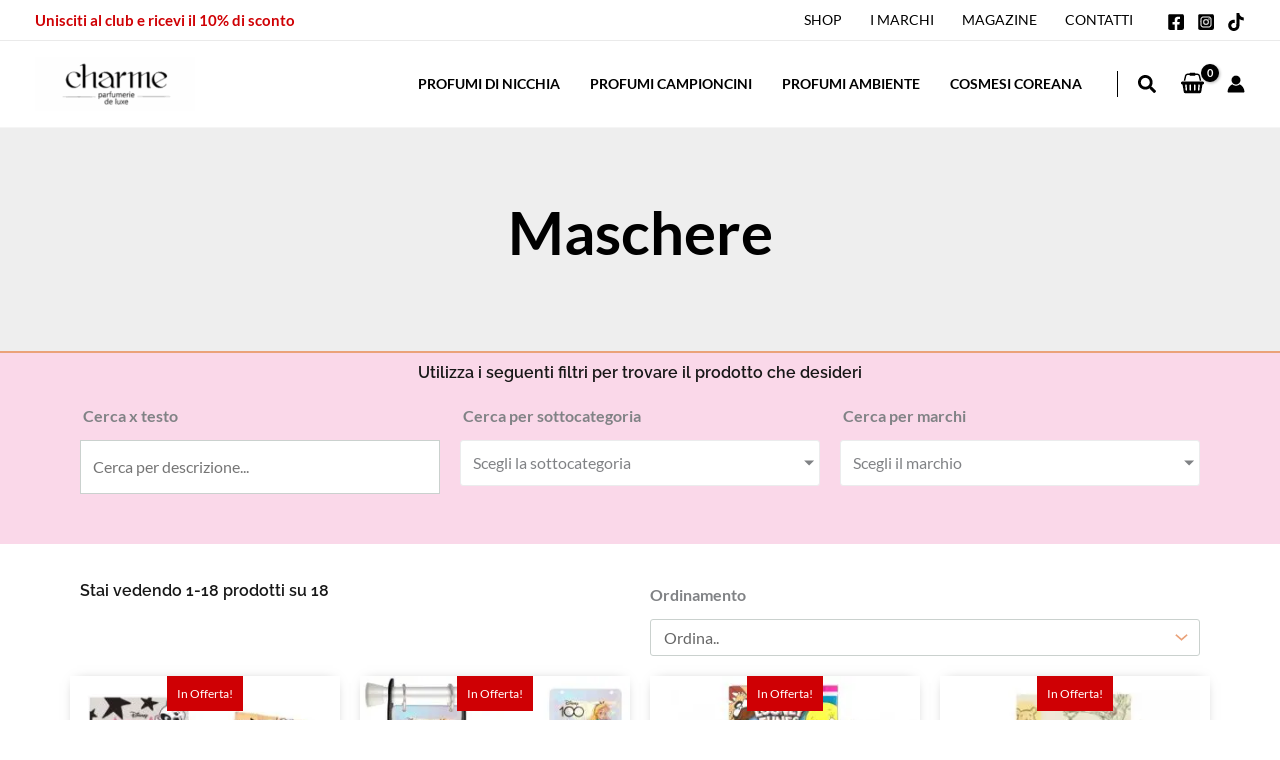

--- FILE ---
content_type: text/html; charset=UTF-8
request_url: https://www.charmeprofumeriamolfetta.it/categoria-prodotto/cosmesi/viso/maschere/
body_size: 141882
content:
<!DOCTYPE html>
<html dir="ltr" lang="it-IT" prefix="og: https://ogp.me/ns#">
<head>
<meta charset="UTF-8">
<meta name="viewport" content="width=device-width, initial-scale=1">
	<link rel="profile" href="https://gmpg.org/xfn/11"> 
	<title>Maschere | Charme Parfumerie de Luxe Molfetta</title>
<style>.flying-press-lazy-bg{background-image:none!important;}</style>
<link rel='preload' href='https://www.charmeprofumeriamolfetta.it/wp-content/smush-webp/2024/09/cropped-logo-6x3-1-200x671-1-160x54.png.webp' as='image' imagesrcset='https://www.charmeprofumeriamolfetta.it/wp-content/smush-webp/2024/09/cropped-logo-6x3-1-200x671-1-160x54.png.webp 1x, https://www.charmeprofumeriamolfetta.it/wp-content/smush-webp/2024/01/cropped-logo-6x3-1.png.webp 2x' imagesizes='(max-width: 160px) 100vw, 160px'/>
<link rel='preload' href='https://www.charmeprofumeriamolfetta.it/wp-content/smush-webp/2024/01/img_0677-300x300.jpeg.webp' as='image' imagesrcset='' imagesizes=''/>
<link rel='preload' href='https://www.charmeprofumeriamolfetta.it/wp-content/smush-webp/2024/01/img_0683-300x300.jpeg.webp' as='image' imagesrcset='' imagesizes=''/>
<link rel='preload' href='https://www.charmeprofumeriamolfetta.it/wp-content/smush-webp/2024/01/img_0679-300x300.jpeg.webp' as='image' imagesrcset='' imagesizes=''/>
<link rel='preload' href='https://www.charmeprofumeriamolfetta.it/wp-content/smush-webp/2024/01/img_0673-300x300.jpeg.webp' as='image' imagesrcset='' imagesizes=''/>
<link rel='preload' href='https://www.charmeprofumeriamolfetta.it/wp-content/uploads/elementor/google-fonts/fonts/lato-s6uyw4bmutphjx4wxg.woff2' as='font' type='font/woff2' fetchpriority='high' crossorigin='anonymous'><link rel='preload' href='https://www.charmeprofumeriamolfetta.it/wp-content/uploads/elementor/google-fonts/fonts/lato-s6u9w4bmutphh6uvswipgq.woff2' as='font' type='font/woff2' fetchpriority='high' crossorigin='anonymous'><link rel='preload' href='https://www.charmeprofumeriamolfetta.it/wp-content/uploads/elementor/google-fonts/fonts/raleway-1ptug8zys_skggpnyc0itw.woff2' as='font' type='font/woff2' fetchpriority='high' crossorigin='anonymous'><link rel='preload' href='https://www.charmeprofumeriamolfetta.it/wp-content/cache/flying-press/S6uyw4BMUTPHjx4wXiWtFCc.woff2' as='font' type='font/woff2' fetchpriority='high' crossorigin='anonymous'>
<style id="flying-press-css">@font-face{font-display:swap;font-family:swiper-icons;src:url("data:application/font-woff;charset=utf-8;base64, [base64]//wADZ2x5ZgAAAywAAADMAAAD2MHtryVoZWFkAAABbAAAADAAAAA2E2+eoWhoZWEAAAGcAAAAHwAAACQC9gDzaG10eAAAAigAAAAZAAAArgJkABFsb2NhAAAC0AAAAFoAAABaFQAUGG1heHAAAAG8AAAAHwAAACAAcABAbmFtZQAAA/gAAAE5AAACXvFdBwlwb3N0AAAFNAAAAGIAAACE5s74hXjaY2BkYGAAYpf5Hu/j+W2+MnAzMYDAzaX6QjD6/4//Bxj5GA8AuRwMYGkAPywL13jaY2BkYGA88P8Agx4j+/8fQDYfA1AEBWgDAIB2BOoAeNpjYGRgYNBh4GdgYgABEMnIABJzYNADCQAACWgAsQB42mNgYfzCOIGBlYGB0YcxjYGBwR1Kf2WQZGhhYGBiYGVmgAFGBiQQkOaawtDAoMBQxXjg/wEGPcYDDA4wNUA2CCgwsAAAO4EL6gAAeNpj2M0gyAACqxgGNWBkZ2D4/wMA+xkDdgAAAHjaY2BgYGaAYBkGRgYQiAHyGMF8FgYHIM3DwMHABGQrMOgyWDLEM1T9/w8UBfEMgLzE////P/5//f/V/xv+r4eaAAeMbAxwIUYmIMHEgKYAYjUcsDAwsLKxc3BycfPw8jEQA/[base64]/uznmfPFBNODM2K7MTQ45YEAZqGP81AmGGcF3iPqOop0r1SPTaTbVkfUe4HXj97wYE+yNwWYxwWu4v1ugWHgo3S1XdZEVqWM7ET0cfnLGxWfkgR42o2PvWrDMBSFj/IHLaF0zKjRgdiVMwScNRAoWUoH78Y2icB/yIY09An6AH2Bdu/UB+yxopYshQiEvnvu0dURgDt8QeC8PDw7Fpji3fEA4z/PEJ6YOB5hKh4dj3EvXhxPqH/SKUY3rJ7srZ4FZnh1PMAtPhwP6fl2PMJMPDgeQ4rY8YT6Gzao0eAEA409DuggmTnFnOcSCiEiLMgxCiTI6Cq5DZUd3Qmp10vO0LaLTd2cjN4fOumlc7lUYbSQcZFkutRG7g6JKZKy0RmdLY680CDnEJ+UMkpFFe1RN7nxdVpXrC4aTtnaurOnYercZg2YVmLN/d/gczfEimrE/fs/bOuq29Zmn8tloORaXgZgGa78yO9/cnXm2BpaGvq25Dv9S4E9+5SIc9PqupJKhYFSSl47+Qcr1mYNAAAAeNptw0cKwkAAAMDZJA8Q7OUJvkLsPfZ6zFVERPy8qHh2YER+3i/BP83vIBLLySsoKimrqKqpa2hp6+jq6RsYGhmbmJqZSy0sraxtbO3sHRydnEMU4uR6yx7JJXveP7WrDycAAAAAAAH//wACeNpjYGRgYOABYhkgZgJCZgZNBkYGLQZtIJsFLMYAAAw3ALgAeNolizEKgDAQBCchRbC2sFER0YD6qVQiBCv/H9ezGI6Z5XBAw8CBK/m5iQQVauVbXLnOrMZv2oLdKFa8Pjuru2hJzGabmOSLzNMzvutpB3N42mNgZGBg4GKQYzBhYMxJLMlj4GBgAYow/P/PAJJhLM6sSoWKfWCAAwDAjgbRAAB42mNgYGBkAIIbCZo5IPrmUn0hGA0AO8EFTQAA");font-weight:400;font-style:normal}:root{--swiper-theme-color:#007aff;--swiper-navigation-size:44px}@keyframes swiper-preloader-spin{0%{transform:rotate(0)}to{transform:rotate(360deg)}}.elementor-element,.elementor-lightbox{--swiper-theme-color:#000;--swiper-navigation-size:44px;--swiper-pagination-bullet-size:6px;--swiper-pagination-bullet-horizontal-gap:6px}address,blockquote,body,dd,dl,dt,fieldset,figure,h1,h2,h3,h4,h5,h6,hr,html,iframe,legend,li,ol,p,pre,textarea,ul{font-size:100%;font-style:inherit;font-weight:inherit;vertical-align:baseline;border:0;outline:0;margin:0;padding:0}html{-webkit-text-size-adjust:100%;-ms-text-size-adjust:100%}body{margin:0}main,nav{display:block}a{background-color:#fff0}a:active{outline:0}a,a:focus,a:hover,a:visited{text-decoration:none}img{border:0}svg:not(:root){overflow:hidden}button,input,optgroup,select,textarea{color:inherit;font:inherit;margin:0}button{overflow:visible}button,select{text-transform:none}button,html input[type=button],input[type=reset],input[type=submit]{-webkit-appearance:button;cursor:pointer}button::-moz-focus-inner,input::-moz-focus-inner{border:0;padding:0}input{line-height:normal}input[type=checkbox],input[type=radio]{box-sizing:border-box;padding:0}input[type=number]::-webkit-inner-spin-button,input[type=number]::-webkit-outer-spin-button{height:auto}input[type=search]{-webkit-appearance:textfield;box-sizing:content-box}input[type=search]::-webkit-search-cancel-button,input[type=search]::-webkit-search-decoration{-webkit-appearance:none}fieldset{border:1px solid var(--ast-border-color);margin:0;padding:.35em .625em .75em}legend{border:0;padding:0}fieldset legend{margin-bottom:1.5em;padding:0 .5em}.ast-container{max-width:100%}.ast-container,.ast-container-fluid{margin-left:auto;margin-right:auto;padding-left:20px;padding-right:20px}h1,h2,h3,h4,h5,h6{clear:both}.entry-content :where(h1),h1{color:#808285;font-size:2em;line-height:1.2}.entry-content :where(h4),h4{color:#808285;font-size:1.3em;line-height:1.5}.entry-content :where(h5),h5{color:#808285;font-size:1.2em;line-height:1.6}html{box-sizing:border-box}*,:after,:before{box-sizing:inherit}body{color:#808285;background:#fff;font-style:normal}ol,ul{margin:0 0 1.5em 3em}ul{list-style:outside}li>ol,li>ul{margin-bottom:0;margin-left:1.5em}b,strong{font-weight:700}cite,dfn,em,i{font-style:italic}img{max-width:100%;height:auto}.ast-button,.button,button,input,select,textarea{color:#808285;vertical-align:baseline;margin:0;font-size:100%;font-weight:400}button,input{line-height:normal}ins,mark{background:0 0;text-decoration:none}.ast-button,.button,button,input[type=button],input[type=reset],input[type=submit]{border:1px solid;border-color:var(--ast-border-color);color:#fff;background:#e6e6e6;border-radius:2px;padding:.6em 1em .4em}.ast-button:focus,.ast-button:hover,.button:focus,.button:hover,button:focus,button:hover,input[type=button]:focus,input[type=button]:hover,input[type=reset]:focus,input[type=reset]:hover,input[type=submit]:focus,input[type=submit]:hover{color:#fff;border-color:var(--ast-border-color)}.ast-button:active,.ast-button:focus,.button:active,.button:focus,button:active,button:focus,input[type=button]:active,input[type=button]:focus,input[type=reset]:active,input[type=reset]:focus,input[type=submit]:active,input[type=submit]:focus{border-color:var(--ast-border-color);outline:0}input[type=email],input[type=password],input[type=search],input[type=tel],input[type=text],input[type=url],textarea{color:#666;border:1px solid var(--ast-border-color);-webkit-appearance:none;border-radius:2px}input[type=email]:focus,input[type=password]:focus,input[type=search]:focus,input[type=tel]:focus,input[type=text]:focus,input[type=url]:focus,textarea:focus{color:#111}a{color:#4169e1}a:focus,a:hover{color:#191970}a:focus{outline:thin dotted}a:hover{outline:0}.screen-reader-text{clip:rect(1px,1px,1px,1px);border:0;width:1px;height:1px;margin:-1px;padding:0;position:absolute;overflow:hidden;word-wrap:normal!important}.screen-reader-text:focus{color:#21759b;z-index:100000;background-color:#f1f1f1;border-radius:2px;width:auto;height:auto;padding:15px 23px 14px;font-size:.875rem;line-height:normal;text-decoration:none;display:block;top:5px;left:5px;box-shadow:0 0 2px 2px #0009;clip:auto!important}::selection{color:#fff;background:#0274be}body{-webkit-font-smoothing:antialiased;-moz-osx-font-smoothing:grayscale}body:not(.logged-in),#page{position:relative}a,a:focus{text-decoration:none}.secondary a *,.site-footer a *,.site-header a *,a{transition:all .2s linear}img{vertical-align:middle}p{margin-bottom:1.75em}.ast-button,.button,input[type=button],input[type=submit]{box-shadow:none;text-shadow:none;border:0;border-radius:0;padding:18px 30px}.ast-button:hover,.button:hover,input[type=button]:hover,input[type=submit]:hover,.ast-button:active,.ast-button:focus,.button:active,.button:focus,input[type=button]:active,input[type=button]:focus,input[type=submit]:active,input[type=submit]:focus{box-shadow:none}.search-form .search-field{outline:0}.ast-search-menu-icon{z-index:3;position:relative}.site .skip-link{color:#21759b;text-transform:none;background-color:#f1f1f1;outline:0;padding:15px 23px 14px;font-family:Montserrat,Helvetica Neue,sans-serif;font-size:14px;font-weight:700;text-decoration:none;display:block;top:-9999em;left:-9999em;box-shadow:0 0 1px 1px #0003}.site .skip-link:focus{clip:auto;z-index:100000;outline:thin dotted;width:auto;height:auto;top:7px;left:6px}input,select{line-height:1}.ast-button,.ast-custom-button,body,button,input[type=button],input[type=submit],textarea{line-height:1.85714}body{background-color:#fff}#page{display:block}.ast-search-icon .astra-search-icon{font-size:1.3em}.main-navigation{-js-display:inline-flex;height:100%;display:inline-flex}.main-navigation ul{margin:0;padding-left:0;list-style:none;position:relative}.main-header-menu .menu-link,.main-header-menu>a{padding:0 1em;text-decoration:none;transition:all .2s linear;display:inline-block}.main-header-menu .menu-item{position:relative}.ast-button-wrap{display:inline-block}.ast-button-wrap button{box-shadow:none;border:none}.ast-button-wrap .menu-toggle{-webkit-font-smoothing:antialiased;-moz-osx-font-smoothing:grayscale;vertical-align:middle;border-radius:2px;width:2.2em;height:2.1em;padding:0;font-size:1.5em;font-weight:400;line-height:1.85714}.ast-button-wrap .menu-toggle.main-header-menu-toggle{text-align:center;width:auto;padding:0 .5em}.ast-button-wrap .menu-toggle:focus{outline:thin dotted}.header-main-layout-1 .ast-main-header-bar-alignment{margin-left:auto}.site-navigation{height:100%}.site-header .menu-link *{transition:none}.ast-icon.icon-arrow svg{width:.6em;height:.6em;margin-left:10px;position:relative}.ast-icon.icon-search svg{width:.9em;height:1em;margin-top:3px;margin-right:2px}.ast-icon svg:not([fill]){fill:currentColor}body{overflow-x:hidden}.widget{margin:0 0 2.8em}.widget:last-child{margin-bottom:0}.widget select{max-width:100%}.widget ul{margin:0;list-style-type:none}.ast-builder-grid-row{grid-column-gap:20px;overflow-wrap:anywhere;grid-template-columns:auto auto;align-items:center;display:grid}.ast-builder-grid-row>.site-header-section{flex-wrap:nowrap}.ast-builder-grid-row.ast-grid-center-col-layout{grid-template-columns:1fr auto 1fr}.ast-builder-layout-element{align-items:center}.ast-builder-grid-row.ast-grid-center-col-layout-only{-js-display:flex;justify-content:center;height:100%;display:flex}.ast-builder-grid-row.ast-grid-center-col-layout-only .ast-grid-section-center{flex-grow:1}.site-header-section{align-items:center;height:100%;min-height:0}.site-header-section>*{padding:0 10px}.site-header-section>div:first-child{padding-left:0}.site-header-section>div:last-child{padding-right:0}.site-header-section .ast-builder-menu{align-items:center}.ast-builder-layout-element.ast-header-search{height:auto}.ast-grid-right-section{justify-content:flex-end}.ast-grid-right-section .ast-site-identity>:first-child{text-align:right}.ast-logo-title-inline .ast-site-identity{-js-display:inline-flex;vertical-align:middle;align-items:center;padding:1em 0;transition:all .2s linear;display:inline-flex}.ast-grid-section-center{justify-content:center}.ast-grid-section-center .ast-site-identity>:first-child{text-align:center}.ast-builder-social-element{color:#3a3a3a;vertical-align:middle;background:0 0;justify-content:center;align-items:center;margin-left:6px;margin-right:6px;line-height:1;transition:all 10ms}.ast-builder-social-element:hover{color:#0274be}.ahfb-svg-iconset{-js-display:inline-flex;align-self:center;display:inline-flex}.ahfb-svg-iconset svg{width:17px;height:17px;transition:none}.ahfb-svg-iconset svg>*{transition:none}.ast-builder-grid-row-container{align-content:center;display:grid}.main-header-bar .main-header-bar-navigation{height:100%}.ast-builder-menu .main-navigation{padding:0}.ast-builder-menu .main-navigation>ul{align-self:center}.menu-toggle .ast-close-svg{display:none}.ast-mobile-header-wrap .menu-toggle .mobile-menu-toggle-icon{-js-display:inline-flex;align-self:center;display:inline-flex}.ast-mobile-header-wrap .ast-button-wrap .menu-toggle.main-header-menu-toggle{-js-display:flex;align-items:center;width:auto;height:auto;display:flex}.menu-toggle .mobile-menu-toggle-icon{-js-display:inline-flex;align-self:center;display:inline-flex}.ast-button-wrap .menu-toggle.main-header-menu-toggle{-js-display:flex;align-items:center;padding:.5em;display:flex}.site-header{z-index:99;position:relative}.main-header-bar-wrap{position:relative}.main-header-bar{border-bottom-color:var(--ast-border-color);background-color:#fff;border-bottom-style:solid;margin-left:auto;margin-right:auto}.site-branding{align-self:center;line-height:1}.main-header-bar{z-index:4;position:relative}.main-header-bar .main-header-bar-navigation:empty{padding:0}.ast-site-identity{padding:1em 0}input[type=email],input[type=number],input[type=password],input[type=reset],input[type=search],input[type=tel],input[type=text],input[type=url],select,textarea{color:#666;border-style:solid;border-width:1px;border-color:var(--ast-border-color);background:var(--ast-comment-inputs-background);height:auto;box-shadow:none;box-sizing:border-box;border-radius:2px;padding:.75em;transition:all .2s linear}input[type=email]:focus,input[type=password]:focus,input[type=reset]:focus,input[type=search]:focus,input[type=tel]:focus,input[type=text]:focus,input[type=url]:focus,select:focus,textarea:focus{border-color:var(--ast-border-color);box-shadow:none;background-color:#fff}input[type=button],input[type=button]:focus,input[type=button]:hover,input[type=reset],input[type=reset]:focus,input[type=reset]:hover,input[type=submit],input[type=submit]:focus,input[type=submit]:hover{box-shadow:none}input[type=search]:focus{outline:thin dotted}input[type=range]{-webkit-appearance:none;border:none;width:100%;margin:5.7px 0;padding:0}input[type=range]:focus{outline:0}input[type=range]::-webkit-slider-runnable-track{cursor:pointer;background:#fff3;border:0 solid #fff;border-radius:13.6px;width:100%;height:8.6px;box-shadow:2.6px 2.6px .4px #ccc,0 0 2.6px #d9d9d9}input[type=range]::-webkit-slider-thumb{cursor:pointer;-webkit-appearance:none;background:#0274be;border:7.9px solid #0274be;border-radius:50px;width:20px;height:20px;margin-top:-5.7px;box-shadow:0 0 #ffdd005e,0 0 #ffe01a5e}input[type=range]:focus::-webkit-slider-runnable-track{background:#fff3}input[type=range]::-moz-range-track{cursor:pointer;background:#fff3;border:0 solid #fff;border-radius:13.6px;width:100%;height:8.6px;box-shadow:2.6px 2.6px .4px #ccc,0 0 2.6px #d9d9d9}input[type=range]::-moz-range-thumb{cursor:pointer;background:#0274be;border:7.9px solid #0274be;border-radius:50px;width:20px;height:20px;box-shadow:0 0 #ffdd005e,0 0 #ffe01a5e}input[type=range]::-ms-track{cursor:pointer;color:#fff0;background:0 0;border-color:#fff0;width:100%;height:8.6px}input[type=range]::-ms-fill-lower{background:#c7c7c733;border:0 solid #fff;border-radius:27.2px;box-shadow:2.6px 2.6px .4px #ccc,0 0 2.6px #d9d9d9}input[type=range]::-ms-fill-upper{background:#fff3;border:0 solid #fff;border-radius:27.2px;box-shadow:2.6px 2.6px .4px #ccc,0 0 2.6px #d9d9d9}input[type=range]::-ms-thumb{cursor:pointer;background:#0274be;border:7.9px solid #0274be;border-radius:50px;width:20px;height:8.6px;box-shadow:0 0 #ffdd005e,0 0 #ffe01a5e}input[type=range]:focus::-ms-fill-lower{background:#fff3}input[type=range]:focus::-ms-fill-upper{background:#fff3}input[type=color]{cursor:pointer;border:none;width:100px;height:30px;padding:0}input[type=color]::-webkit-color-swatch-wrapper{border:none;padding:0}input[type=color]::-webkit-color-swatch{border:none}.page-title{margin-bottom:1em;font-weight:400}.ast-flex{-js-display:flex;flex-wrap:wrap;display:flex}.ast-inline-flex{-js-display:inline-flex;flex-wrap:wrap;align-content:center;align-items:center;display:inline-flex}.ast-flex-grow-1{flex-grow:1}@font-face{font-display:swap;font-family:Lato;font-style:normal;font-weight:400;src:url(https://www.charmeprofumeriamolfetta.it/wp-content/cache/flying-press/S6uyw4BMUTPHjxAwXiWtFCfQ7A.woff2)format("woff2");unicode-range:U+100-2BA,U+2BD-2C5,U+2C7-2CC,U+2CE-2D7,U+2DD-2FF,U+304,U+308,U+329,U+1D00-1DBF,U+1E00-1E9F,U+1EF2-1EFF,U+2020,U+20A0-20AB,U+20AD-20C0,U+2113,U+2C60-2C7F,U+A720-A7FF}@font-face{font-display:swap;font-family:Lato;font-style:normal;font-weight:400;src:url(https://www.charmeprofumeriamolfetta.it/wp-content/cache/flying-press/S6uyw4BMUTPHjx4wXiWtFCc.woff2)format("woff2");unicode-range:U+??,U+131,U+152-153,U+2BB-2BC,U+2C6,U+2DA,U+2DC,U+304,U+308,U+329,U+2000-206F,U+20AC,U+2122,U+2191,U+2193,U+2212,U+2215,U+FEFF,U+FFFD}@font-face{font-display:swap;font-family:Raleway;font-style:normal;font-weight:400;src:url(https://www.charmeprofumeriamolfetta.it/wp-content/cache/flying-press/1Ptxg8zYS_SKggPN4iEgvnHyvveLxVvaorCFPrEVIT9d0c-dYA.woff2)format("woff2");unicode-range:U+460-52F,U+1C80-1C8A,U+20B4,U+2DE0-2DFF,U+A640-A69F,U+FE2E-FE2F}@font-face{font-display:swap;font-family:Raleway;font-style:normal;font-weight:400;src:url(https://www.charmeprofumeriamolfetta.it/wp-content/cache/flying-press/1Ptxg8zYS_SKggPN4iEgvnHyvveLxVvaorCMPrEVIT9d0c-dYA.woff2)format("woff2");unicode-range:U+301,U+400-45F,U+490-491,U+4B0-4B1,U+2116}@font-face{font-display:swap;font-family:Raleway;font-style:normal;font-weight:400;src:url(https://www.charmeprofumeriamolfetta.it/wp-content/cache/flying-press/1Ptxg8zYS_SKggPN4iEgvnHyvveLxVvaorCHPrEVIT9d0c-dYA.woff2)format("woff2");unicode-range:U+102-103,U+110-111,U+128-129,U+168-169,U+1A0-1A1,U+1AF-1B0,U+300-301,U+303-304,U+308-309,U+323,U+329,U+1EA0-1EF9,U+20AB}@font-face{font-display:swap;font-family:Raleway;font-style:normal;font-weight:400;src:url(https://www.charmeprofumeriamolfetta.it/wp-content/cache/flying-press/1Ptxg8zYS_SKggPN4iEgvnHyvveLxVvaorCGPrEVIT9d0c-dYA.woff2)format("woff2");unicode-range:U+100-2BA,U+2BD-2C5,U+2C7-2CC,U+2CE-2D7,U+2DD-2FF,U+304,U+308,U+329,U+1D00-1DBF,U+1E00-1E9F,U+1EF2-1EFF,U+2020,U+20A0-20AB,U+20AD-20C0,U+2113,U+2C60-2C7F,U+A720-A7FF}@font-face{font-display:swap;font-family:Raleway;font-style:normal;font-weight:400;src:url(https://www.charmeprofumeriamolfetta.it/wp-content/cache/flying-press/1Ptxg8zYS_SKggPN4iEgvnHyvveLxVvaorCIPrEVIT9d0c8.woff2)format("woff2");unicode-range:U+??,U+131,U+152-153,U+2BB-2BC,U+2C6,U+2DA,U+2DC,U+304,U+308,U+329,U+2000-206F,U+20AC,U+2122,U+2191,U+2193,U+2212,U+2215,U+FEFF,U+FFFD}.ht-ctc-chat{--side:right}@keyframes ctcBounce{0%{opacity:0;transform:scale(0)}60%{opacity:1;transform:scale(1.3)}}@keyframes ctc_fadeIn{0%{opacity:0}}@keyframes ht_ctc_cta_stick{0%{opacity:0;transform:translate(6px)scaleX(.6)}}@-webkit-keyframes sbr-sk-scaleout{0%{-webkit-transform:scale(0)}to{opacity:0;-webkit-transform:scale(1)}}@keyframes sbr-sk-scaleout{0%{-webkit-transform:scale(0);-ms-transform:scale(0);transform:scale(0)}to{opacity:0;-webkit-transform:scale(1);-ms-transform:scale(1);transform:scale(1)}}@-webkit-keyframes jet-engine-spin{0%{transform:rotate(0)}to{transform:rotate(359deg)}}@keyframes jet-engine-spin{0%{transform:rotate(0)}to{transform:rotate(359deg)}}@-webkit-keyframes jet-engine-map-spin{0%{transform:rotate(0)}to{transform:rotate(359deg)}}@keyframes jet-engine-map-spin{0%{transform:rotate(0)}to{transform:rotate(359deg)}}a:has(>.jet-engine-lightbox-icon):before{display:none}.woocommerce img,.woocommerce-page img{max-width:100%;height:auto}@keyframes spin{to{transform:rotate(360deg)}}@keyframes dotPulse{0%{opacity:0;transform:scale(.1)}50%{opacity:1}}@font-face{font-display:swap;font-family:star;src:url(https://www.charmeprofumeriamolfetta.it/wp-content/plugins/woocommerce/assets/fonts/star.eot);src:url(https://www.charmeprofumeriamolfetta.it/wp-content/plugins/woocommerce/assets/fonts/star.eot#iefix)format("embedded-opentype"),url(https://www.charmeprofumeriamolfetta.it/wp-content/plugins/woocommerce/assets/fonts/star.woff)format("woff"),url(https://www.charmeprofumeriamolfetta.it/wp-content/plugins/woocommerce/assets/fonts/star.ttf)format("truetype"),url(https://www.charmeprofumeriamolfetta.it/wp-content/plugins/woocommerce/assets/fonts/star.svg#star)format("svg");font-weight:400;font-style:normal}@font-face{font-display:swap;font-family:WooCommerce;src:url(https://www.charmeprofumeriamolfetta.it/wp-content/plugins/woocommerce/assets/fonts/WooCommerce.eot);src:url(https://www.charmeprofumeriamolfetta.it/wp-content/plugins/woocommerce/assets/fonts/WooCommerce.eot#iefix)format("embedded-opentype"),url(https://www.charmeprofumeriamolfetta.it/wp-content/plugins/woocommerce/assets/fonts/WooCommerce.woff)format("woff"),url(https://www.charmeprofumeriamolfetta.it/wp-content/plugins/woocommerce/assets/fonts/WooCommerce.ttf)format("truetype"),url(https://www.charmeprofumeriamolfetta.it/wp-content/plugins/woocommerce/assets/fonts/WooCommerce.svg#WooCommerce)format("svg");font-weight:400;font-style:normal}.screen-reader-text{clip:rect(1px,1px,1px,1px);clip-path:inset(50%);border:0;width:1px;height:1px;margin:-1px;padding:0;position:absolute;overflow:hidden;word-wrap:normal!important}.ast-site-header-cart,.woocommerce .ast-site-header-cart{cursor:pointer;order:1;margin-bottom:0;margin-left:0;padding-left:0;list-style-type:none;position:relative}.ast-site-header-cart:focus .widget_shopping_cart,.ast-site-header-cart:hover .widget_shopping_cart,.woocommerce .ast-site-header-cart:focus .widget_shopping_cart,.woocommerce .ast-site-header-cart:hover .widget_shopping_cart{left:auto;right:0}.ast-site-header-cart .ast-site-header-cart-data .widget_shopping_cart_content>ul,.woocommerce .ast-site-header-cart .ast-site-header-cart-data .widget_shopping_cart_content>ul{text-align:left;border-top:0;width:auto;position:relative;top:auto;left:auto}.ast-site-header-cart .widget_shopping_cart,.woocommerce .ast-site-header-cart .widget_shopping_cart{z-index:999999;opacity:0;visibility:hidden;width:280px;font-size:.875em;line-height:1.618;transition:all .3s;display:block;position:absolute;top:100%;left:-999em}.ast-site-header-cart .widget_shopping_cart:after,.ast-site-header-cart .widget_shopping_cart:before,.woocommerce .ast-site-header-cart .widget_shopping_cart:after,.woocommerce .ast-site-header-cart .widget_shopping_cart:before{content:" ";pointer-events:none;border:solid #fff0;width:0;height:0;position:absolute;bottom:99.9%;left:auto;right:8px}.ast-site-header-cart .widget_shopping_cart:after,.woocommerce .ast-site-header-cart .widget_shopping_cart:after{border-width:6px;border-color:#fff0 #fff0 #fff;margin-bottom:-.3px;margin-left:-6px}.ast-site-header-cart .widget_shopping_cart:before,.woocommerce .ast-site-header-cart .widget_shopping_cart:before{border-color:#fff0;border-bottom-color:var(--ast-border-color);border-width:7px;margin-left:-12px;right:7px}.ast-site-header-cart:focus .widget_shopping_cart,.ast-site-header-cart:hover .widget_shopping_cart{opacity:1;visibility:visible}.ast-above-header-section-1 .ast-site-header-cart .widget_shopping_cart,.below-header-section-1 .ast-site-header-cart .widget_shopping_cart,.header-main-layout-3 .main-header-bar-wrap .ast-site-header-cart .widget_shopping_cart,.site-header-section-left .ast-site-header-cart .widget_shopping_cart,.woocommerce .ast-above-header-section-1 .ast-site-header-cart .widget_shopping_cart,.woocommerce .below-header-section-1 .ast-site-header-cart .widget_shopping_cart,.woocommerce .header-main-layout-3 .main-header-bar-wrap .ast-site-header-cart .widget_shopping_cart,.woocommerce .site-header-section-left .ast-site-header-cart .widget_shopping_cart{transition:left;left:0;right:auto}.ast-above-header-section-1 .ast-site-header-cart .widget_shopping_cart:after,.ast-above-header-section-1 .ast-site-header-cart .widget_shopping_cart:before,.below-header-section-1 .ast-site-header-cart .widget_shopping_cart:after,.below-header-section-1 .ast-site-header-cart .widget_shopping_cart:before,.header-main-layout-3 .main-header-bar-wrap .ast-site-header-cart .widget_shopping_cart:after,.header-main-layout-3 .main-header-bar-wrap .ast-site-header-cart .widget_shopping_cart:before,.site-header-section-left .ast-site-header-cart .widget_shopping_cart:after,.site-header-section-left .ast-site-header-cart .widget_shopping_cart:before,.woocommerce .ast-above-header-section-1 .ast-site-header-cart .widget_shopping_cart:after,.woocommerce .ast-above-header-section-1 .ast-site-header-cart .widget_shopping_cart:before,.woocommerce .below-header-section-1 .ast-site-header-cart .widget_shopping_cart:after,.woocommerce .below-header-section-1 .ast-site-header-cart .widget_shopping_cart:before,.woocommerce .header-main-layout-3 .main-header-bar-wrap .ast-site-header-cart .widget_shopping_cart:after,.woocommerce .header-main-layout-3 .main-header-bar-wrap .ast-site-header-cart .widget_shopping_cart:before,.woocommerce .site-header-section-left .ast-site-header-cart .widget_shopping_cart:after,.woocommerce .site-header-section-left .ast-site-header-cart .widget_shopping_cart:before{left:15px;right:auto}.ast-above-header-section-1 .ast-site-header-cart .widget_shopping_cart:before,.below-header-section-1 .ast-site-header-cart .widget_shopping_cart:before,.header-main-layout-3 .main-header-bar-wrap .ast-site-header-cart .widget_shopping_cart:before,.site-header-section-left .ast-site-header-cart .widget_shopping_cart:before,.woocommerce .ast-above-header-section-1 .ast-site-header-cart .widget_shopping_cart:before,.woocommerce .below-header-section-1 .ast-site-header-cart .widget_shopping_cart:before,.woocommerce .header-main-layout-3 .main-header-bar-wrap .ast-site-header-cart .widget_shopping_cart:before,.woocommerce .site-header-section-left .ast-site-header-cart .widget_shopping_cart:before{left:11px;right:auto}.woocommerce-js div.product{margin-bottom:0;position:relative}.woocommerce-js div.product p.price,.woocommerce-js div.product span.price{color:#77a464;margin:0 0 .2em;font-size:1.5rem;font-weight:700}.woocommerce-js div.product p.price ins,.woocommerce-js div.product span.price ins{background:inherit;text-decoration:inherit;font-weight:700;display:inline-block}.woocommerce-js div.product p.price del,.woocommerce-js div.product span.price del{opacity:.5;display:initial;font-weight:400}.woocommerce-js #respond input #submit,.woocommerce-js a.button,.woocommerce-js button.button,.woocommerce-js input.button{box-shadow:none;text-shadow:none;background-image:none;margin:0;display:inline-block;position:relative;left:auto;overflow:visible}.woocommerce-js #respond input #submit.disabled,.woocommerce-js #respond input #submit:disabled,.woocommerce-js #respond input #submit:disabled[disabled],.woocommerce-js a.button.disabled,.woocommerce-js a.button:disabled,.woocommerce-js a.button:disabled[disabled],.woocommerce-js button.button.disabled,.woocommerce-js button.button:disabled,.woocommerce-js button.button:disabled[disabled],.woocommerce-js input.button.disabled,.woocommerce-js input.button:disabled,.woocommerce-js input.button:disabled[disabled]{cursor:not-allowed;opacity:.5;padding:.618em 1em}.woocommerce-js #respond input #submit.disabled:hover,.woocommerce-js #respond input #submit:disabled:hover,.woocommerce-js #respond input #submit:disabled[disabled]:hover,.woocommerce-js a.button.disabled:hover,.woocommerce-js a.button:disabled:hover,.woocommerce-js a.button:disabled[disabled]:hover,.woocommerce-js button.button.disabled:hover,.woocommerce-js button.button:disabled:hover,.woocommerce-js button.button:disabled[disabled]:hover,.woocommerce-js input.button.disabled:hover,.woocommerce-js input.button:disabled:hover,.woocommerce-js input.button:disabled[disabled]:hover{color:var(--ast-global-color-4);background-color:var(--ast-global-color-1)}.woocommerce-js form .form-row textarea,.woocommerce-js input[type=email],.woocommerce-js input[type=number],.woocommerce-js input[type=password],.woocommerce-js input[type=reset],.woocommerce-js input[type=search],.woocommerce-js input[type=tel],.woocommerce-js input[type=text],.woocommerce-js input[type=url],.woocommerce-js textarea,.woocommerce-page form .form-row textarea,.woocommerce-page input[type=email],.woocommerce-page input[type=number],.woocommerce-page input[type=password],.woocommerce-page input[type=reset],.woocommerce-page input[type=search],.woocommerce-page input[type=tel],.woocommerce-page input[type=text],.woocommerce-page input[type=url],.woocommerce-page textarea{border-color:var(--ast-border-color);background-color:var(--ast-global-dark-bg-style);box-shadow:none;border-radius:0}.woocommerce-js form .form-row textarea:focus,.woocommerce-js input[type=email]:focus,.woocommerce-js input[type=number]:focus,.woocommerce-js input[type=password]:focus,.woocommerce-js input[type=reset]:focus,.woocommerce-js input[type=search]:focus,.woocommerce-js input[type=tel]:focus,.woocommerce-js input[type=text]:focus,.woocommerce-js input[type=url]:focus,.woocommerce-js textarea:focus,.woocommerce-page form .form-row textarea:focus,.woocommerce-page input[type=email]:focus,.woocommerce-page input[type=number]:focus,.woocommerce-page input[type=password]:focus,.woocommerce-page input[type=reset]:focus,.woocommerce-page input[type=search]:focus,.woocommerce-page input[type=tel]:focus,.woocommerce-page input[type=text]:focus,.woocommerce-page input[type=url]:focus,.woocommerce-page textarea:focus{box-shadow:none;border-color:var(--ast-border-color)}.woocommerce-js .select2-container .select2-selection--single,.woocommerce-js select,.woocommerce-page .select2-container .select2-selection--single,.woocommerce-page select{appearance:none;background-position:98%;background-color:var(--ast-global-dark-bg-style,#fff);border-color:var(--ast-border-color);box-shadow:none;border-radius:3px;padding:.5em 2em .5em .8em;line-height:normal}.woocommerce-js .select2-container .select2-selection--single:focus,.woocommerce-js select:focus,.woocommerce-page .select2-container .select2-selection--single:focus,.woocommerce-page select:focus{outline:0}.woocommerce-js .select2-container .select2-selection--single b,.woocommerce-js select b,.woocommerce-page .select2-container .select2-selection--single b,.woocommerce-page select b{display:none}.woocommerce .woocommerce,.woocommerce-account .woocommerce{zoom:1}.woocommerce .woocommerce:after,.woocommerce .woocommerce:before,.woocommerce-account .woocommerce:after,.woocommerce-account .woocommerce:before{content:" ";display:table}.woocommerce .woocommerce:after,.woocommerce-account .woocommerce:after{clear:both}.woocommerce-js .widget_shopping_cart .cart_list li,.woocommerce-js .widget_shopping_cart li,.woocommerce-js ul.product_list_widget .cart_list li,.woocommerce-js ul.product_list_widget li{border-bottom:1px solid var(--ast-border-color);min-height:5em;margin:0;padding:.6em 0 .6em 5em;line-height:1.5;position:relative}.woocommerce-js .widget_shopping_cart .cart_list li:last-child,.woocommerce-js .widget_shopping_cart li:last-child,.woocommerce-js ul.product_list_widget .cart_list li:last-child,.woocommerce-js ul.product_list_widget li:last-child{border-bottom:none}.woocommerce-js .widget del{opacity:.5}.woocommerce-js .widget ins{background:inherit}.woocommerce-js .widget .amount,.woocommerce-js .widget ins{font-weight:400}@-moz-document url-prefix(){}.ast-site-header-cart .widget_shopping_cart,.astra-cart-drawer{background-color:var(--ast-global-color-primary,var(--ast-global-color-5));border:1px solid var(--ast-border-color)}@keyframes cmplz-fadein{}@font-face{font-display:swap;font-family:WC_BIS;src:url(https://www.charmeprofumeriamolfetta.it/wp-content/plugins/woocommerce-back-in-stock-notifications/assets/fonts/WC_BIS.eot?74918120);src:url(https://www.charmeprofumeriamolfetta.it/wp-content/plugins/woocommerce-back-in-stock-notifications/assets/fonts/WC_BIS.eot?74918120#iefix)format("embedded-opentype"),url(https://www.charmeprofumeriamolfetta.it/wp-content/plugins/woocommerce-back-in-stock-notifications/assets/fonts/WC_BIS.woff?74918120)format("woff"),url(https://www.charmeprofumeriamolfetta.it/wp-content/plugins/woocommerce-back-in-stock-notifications/assets/fonts/WC_BIS.ttf?74918120)format("truetype"),url(https://www.charmeprofumeriamolfetta.it/wp-content/plugins/woocommerce-back-in-stock-notifications/assets/fonts/WC_BIS.svg?74918120#WC_BIS)format("svg");font-weight:400;font-style:normal}@font-face{font-display:swap;font-family:WC_GC;src:url(https://www.charmeprofumeriamolfetta.it/wp-content/plugins/woocommerce-gift-cards/assets/fonts/WC_GC.eot?74918120);src:url(https://www.charmeprofumeriamolfetta.it/wp-content/plugins/woocommerce-gift-cards/assets/fonts/WC_GC.eot?74918120#iefix)format("embedded-opentype"),url(https://www.charmeprofumeriamolfetta.it/wp-content/plugins/woocommerce-gift-cards/assets/fonts/WC_GC.woff?74918120)format("woff"),url(https://www.charmeprofumeriamolfetta.it/wp-content/plugins/woocommerce-gift-cards/assets/fonts/WC_GC.ttf?74918120)format("truetype"),url(https://www.charmeprofumeriamolfetta.it/wp-content/plugins/woocommerce-gift-cards/assets/fonts/WC_GC.svg?74918120#WC_GC)format("svg");font-weight:400;font-style:normal}.ast-header-account-link.ast-account-action-link,.ast-header-account-link.ast-account-action-login,.ast-header-account-link.ast-account-action-login.customize-unpreviewable,.ast-header-break-point .ast-header-account-link{cursor:pointer;pointer-events:all}.ast-header-account{-js-display:flex;display:flex}.ast-header-account-wrap .menu-item:last-child>.menu-link{border-style:none}.ast-divider-wrapper{border:0}.ast-mobile-popup-content .ast-header-divider-element{justify-content:center}.ast-header-divider-element{position:relative}.ast-hb-divider-layout-vertical.ast-header-divider-element{height:100%}.ast-mobile-header-content .ast-builder-layout-element:not(.ast-builder-menu):not(.ast-header-divider-element),.ast-mobile-popup-content .ast-builder-layout-element:not(.ast-builder-menu):not(.ast-header-divider-element){padding:15px 20px}.site-above-header-wrap,.site-below-header-wrap,.site-primary-header-wrap{transition:all .2s linear}#ast-mobile-header .content-align-flex-start{max-height:60vh;overflow:auto}.main-header-bar-wrap .ast-search-box.header-cover{z-index:7}.ast-search-box.full-screen,.ast-search-box.header-cover{opacity:0;width:100%;height:100%;transition:opacity .3s ease-in-out,display .3s ease-in-out;display:none}.ast-search-box.full-screen .search-field,.ast-search-box.header-cover .search-field{color:#fafafa;box-shadow:none;text-align:left;background:0 0;border:0;padding:0}.ast-search-box.full-screen .ast-search-wrapper,.ast-search-box.header-cover .ast-search-wrapper{width:100%;position:absolute;top:50%;left:50%;transform:translate(-50%,-50%)}.ast-search-box.full-screen .ast-search-wrapper .search-form,.ast-search-box.header-cover .ast-search-wrapper .search-form{line-height:normal}.ast-search-box.full-screen #close,.ast-search-box.header-cover #close{color:#fafafa;cursor:pointer;z-index:9;font-size:2em;font-weight:400;transform:rotate(0)}.ast-search-box.full-screen .search-field::-webkit-input-placeholder,.ast-search-box.header-cover .search-field::-webkit-input-placeholder{color:#fafafa}.ast-search-box.full-screen .search-field:-moz-placeholder-shown,.ast-search-box.header-cover .search-field:-moz-placeholder-shown{color:#fafafa}.ast-search-box.full-screen .search-field::-moz-placeholder,.ast-search-box.header-cover .search-field::-moz-placeholder{color:#fafafa}.ast-search-box.full-screen .search-field:-ms-placeholder-shown,.ast-search-box.header-cover .search-field:-ms-placeholder-shown{color:#fafafa}.ast-search-box.header-cover{z-index:10;background:#191919f5;position:absolute;top:0}.ast-search-box.header-cover .search-field{width:100%;font-size:2em;line-height:2}.ast-search-box.header-cover .ast-container{position:relative}.ast-search-box.header-cover .close,.ast-search-box.header-cover .search-submit,.ast-search-box.header-cover .search-text-wrap{display:inline-block}.ast-search-box.header-cover .search-text-wrap{vertical-align:middle;width:calc(100% - 2.5em)}.ast-search-box.header-cover #close{vertical-align:middle;backface-visibility:hidden}.elementor-widget.elementor-widget-jet-woo-products{width:100%}.jet-woo-products .jet-woo-products__item .jet-woo-products-cqw-wrapper{opacity:0;visibility:hidden;z-index:10;pointer-events:none;-o-transition:.3s ease all;-o-transition-delay:0s;-webkit-box-orient:vertical;-webkit-box-direction:normal;-ms-flex-direction:column;flex-direction:column;-webkit-transition:all .3s;transition:all .3s;display:-webkit-box;display:-ms-flexbox;display:flex}.jet-woo-products .jet-woo-products__item .jet-woo-products-cqw-wrapper>*{pointer-events:none}.jet-woo-products .jet-woo-products__item .jet-woo-products-cqw-wrapper>*>*{pointer-events:visible}.jet-woo-products .jet-woo-products__item:hover .jet-woo-products-cqw-wrapper{opacity:1;visibility:visible}.jet-woo-products--preset-1 .jet-woo-products__inner-box,.jet-woo-products--preset-2 .jet-woo-products__inner-box,.jet-woo-products--preset-6 .jet-woo-products__inner-box,.jet-woo-products--preset-7 .jet-woo-products__inner-box,.jet-woo-products--preset-5 .jet-woo-products__inner-box,.jet-woo-products--preset-10 .jet-woo-products__inner-box{position:relative}.jet-woo-products--preset-1 .jet-woo-products__inner-box .jet-woo-products-cqw-wrapper,.jet-woo-products--preset-2 .jet-woo-products__inner-box .jet-woo-products-cqw-wrapper,.jet-woo-products--preset-6 .jet-woo-products__inner-box .jet-woo-products-cqw-wrapper,.jet-woo-products--preset-7 .jet-woo-products__inner-box .jet-woo-products-cqw-wrapper,.jet-woo-products--preset-5 .jet-woo-products__inner-box .jet-woo-products-cqw-wrapper,.jet-woo-products--preset-10 .jet-woo-products__inner-box .jet-woo-products-cqw-wrapper{position:absolute;top:0;left:0;right:0}.jet-woo-products .jet-woo-products__inner-box{-webkit-box-sizing:border-box;box-sizing:border-box;-o-transition:all .2s linear;-webkit-box-orient:vertical;-webkit-box-direction:normal;-webkit-box-flex:1;-ms-flex-positive:1;-ms-flex-direction:column;flex-direction:column;flex-grow:1;width:100%;-webkit-transition:all .2s linear;transition:all .2s linear;display:-webkit-box;display:-ms-flexbox;display:flex;overflow:hidden}.jet-woo-products .jet-woo-product-thumbnail{text-align:center;-o-transition:all .2s linear;-webkit-transition:all .2s linear;transition:all .2s linear;position:relative;overflow:hidden;-webkit-transform:translate(0,0);transform:translate(0,0)}.jet-woo-products .jet-woo-product-thumbnail img{vertical-align:middle;width:100%}.jet-woo-products .jet-woo-product-badges{line-height:normal;position:absolute;top:0;left:0;right:0}.jet-woo-products .jet-woo-product-badge{justify-content:center;align-items:center;padding:5px;font-size:12px}.jet-woo-products .jet-woo-product-badge__sale{background-color:#fd6d75}.jet-woo-products .jet-woo-product-price .price{display:inline-block}.jet-woo-products .jet-woo-product-price .price ins{border:none;font-style:normal}.jet-woo-products .jet-woo-product-price .price del{opacity:1!important}.jet-woo-products .jet-woo-product-title{font-size:24px}.jet-woo-products .jet-woo-product-categories{margin-top:15px}.jet-woo-products .jet-woo-product-button{margin:10px 0}.jet-woo-products .jet-woo-product-button .button{text-align:center}.jet-woo-products .jet-woo-product-tags ul,.jet-woo-products .jet-woo-product-categories ul{margin:0;padding:0;list-style:none}.jet-woo-products .jet-woo-product-tags ul>li,.jet-woo-products .jet-woo-product-categories ul>li{display:inline-block}.jet-woo-products .jet-woo-product-img-overlay{pointer-events:none;-o-transition:.3s all ease;-webkit-transition:all .3s;transition:all .3s;position:absolute;inset:0}.jet-woo-products.jet-equal-cols .jet-woo-products__item{-webkit-box-orient:vertical;-webkit-box-direction:normal;-ms-flex-direction:column;flex-direction:column;height:auto;display:-webkit-box;display:-ms-flexbox;display:flex}.woocommerce-products-header__title.page-title{margin:0}.col-row .jet-woo-categories__item,.col-row .jet-woo-products__item{-webkit-box-sizing:border-box;box-sizing:border-box;width:100%;min-height:1px;max-width:calc(100%/var(--columns));-webkit-box-flex:0;-ms-flex:0 0 calc(100%/var(--columns));flex:0 0 calc(100%/var(--columns));padding:10px;position:relative}@font-face{font-display:swap;font-family:star;src:url(https://www.charmeprofumeriamolfetta.it/wp-content/plugins/jet-woo-builder/assets/css/lib/jetwoobuilder-font/fonts/rating-star.eot);src:url(https://www.charmeprofumeriamolfetta.it/wp-content/plugins/jet-woo-builder/assets/css/lib/jetwoobuilder-font/fonts/rating-star.eot#iefix)format("embedded-opentype"),url(https://www.charmeprofumeriamolfetta.it/wp-content/plugins/jet-woo-builder/assets/css/lib/jetwoobuilder-font/fonts/rating-star.woff)format("woff"),url(https://www.charmeprofumeriamolfetta.it/wp-content/plugins/jet-woo-builder/assets/css/lib/jetwoobuilder-font/fonts/rating-star.ttf)format("truetype"),url(https://www.charmeprofumeriamolfetta.it/wp-content/plugins/jet-woo-builder/assets/css/lib/jetwoobuilder-font/fonts/rating-star.svg#star)format("svg");font-weight:400;font-style:normal}.elementor-widget[data-element_type*=jet-woo-builder-archive]:not(:last-child){margin-bottom:0}.jet-woo-builder ul.product:after,.jet-woo-builder ul.product:before{display:none}@font-face{font-display:swap;font-family:jetwoobuilder-frontend-font;src:url(https://www.charmeprofumeriamolfetta.it/wp-content/plugins/jet-woo-builder/assets/css/lib/jetwoobuilder-frontend-font/fonts/jetwoobuilder-frontend-font.eot?p4gf2);src:url(https://www.charmeprofumeriamolfetta.it/wp-content/plugins/jet-woo-builder/assets/css/lib/jetwoobuilder-frontend-font/fonts/jetwoobuilder-frontend-font.eot?p4gf2#iefix)format("embedded-opentype"),url(https://www.charmeprofumeriamolfetta.it/wp-content/plugins/jet-woo-builder/assets/css/lib/jetwoobuilder-frontend-font/fonts/jetwoobuilder-frontend-font.ttf?p4gf2)format("truetype"),url(https://www.charmeprofumeriamolfetta.it/wp-content/plugins/jet-woo-builder/assets/css/lib/jetwoobuilder-frontend-font/fonts/jetwoobuilder-frontend-font.woff?p4gf2)format("woff"),url(https://www.charmeprofumeriamolfetta.it/wp-content/plugins/jet-woo-builder/assets/css/lib/jetwoobuilder-frontend-font/fonts/jetwoobuilder-frontend-font.svg?p4gf2#jetwoobuilder-frontend-font)format("svg");font-weight:400;font-style:normal}[class^=jetwoo-front-icon-],[class*=\ jetwoo-front-icon-]{speak:none;font-variant:normal;text-transform:none;-webkit-font-smoothing:antialiased;-moz-osx-font-smoothing:grayscale;font-style:normal;font-weight:400;line-height:1;font-family:jetwoobuilder-frontend-font!important}.elementor-template-full-width .site-content .ast-container{max-width:100%;padding:0}:root{--direction-multiplier:1}body.rtl,html[dir=rtl]{--direction-multiplier:-1}.elementor-screen-only,.screen-reader-text,.screen-reader-text span,.ui-helper-hidden-accessible{clip:rect(0,0,0,0);border:0;width:1px;height:1px;margin:-1px;padding:0;position:absolute;top:-10000em;overflow:hidden}.elementor *,.elementor :after,.elementor :before{box-sizing:border-box}.elementor a{box-shadow:none;text-decoration:none}.elementor img{box-shadow:none;border:none;border-radius:0;max-width:100%;height:auto}.elementor-element{--flex-direction:initial;--flex-wrap:initial;--justify-content:initial;--align-items:initial;--align-content:initial;--gap:initial;--flex-basis:initial;--flex-grow:initial;--flex-shrink:initial;--order:initial;--align-self:initial;align-self:var(--align-self);flex-basis:var(--flex-basis);flex-grow:var(--flex-grow);flex-shrink:var(--flex-shrink);order:var(--order)}.elementor-element:where(.e-con-full,.elementor-widget){align-content:var(--align-content);align-items:var(--align-items);flex-direction:var(--flex-direction);flex-wrap:var(--flex-wrap);gap:var(--row-gap)var(--column-gap);justify-content:var(--justify-content)}:root{--page-title-display:block}@keyframes eicon-spin{0%{transform:rotate(0)}}.elementor-widget{position:relative}.elementor-widget:not(:last-child){margin-block-end:var(--kit-widget-spacing,20px)}.elementor-column{min-height:1px;display:flex;position:relative}@media (width>=768px){.elementor-column.elementor-col-50,.elementor-column[data-col="50"]{width:50%}.elementor-column.elementor-col-100,.elementor-column[data-col="100"]{width:100%}}@media (width<=767px){.elementor-column{width:100%}}@media (width>=1367px){#elementor-device-mode:after{content:"desktop"}}@media (width>=2400px){#elementor-device-mode:after{content:"widescreen"}}@media (width<=1366px){#elementor-device-mode:after{content:"laptop"}}@media (width<=1200px){#elementor-device-mode:after{content:"tablet_extra"}}@media (width<=1024px){#elementor-device-mode:after{content:"tablet"}}@media (width<=880px){#elementor-device-mode:after{content:"mobile_extra"}}@media (width<=767px){#elementor-device-mode:after{content:"mobile"}}@media (prefers-reduced-motion:no-preference){html{scroll-behavior:smooth}}.e-con{--border-radius:0;--border-top-width:0px;--border-right-width:0px;--border-bottom-width:0px;--border-left-width:0px;--border-style:initial;--border-color:initial;--container-widget-width:100%;--container-widget-height:initial;--container-widget-flex-grow:0;--container-widget-align-self:initial;--content-width:min(100%,var(--container-max-width,1140px));--width:100%;--min-height:initial;--height:auto;--text-align:initial;--margin-top:0px;--margin-right:0px;--margin-bottom:0px;--margin-left:0px;--padding-top:var(--container-default-padding-top,10px);--padding-right:var(--container-default-padding-right,10px);--padding-bottom:var(--container-default-padding-bottom,10px);--padding-left:var(--container-default-padding-left,10px);--position:relative;--z-index:revert;--overflow:visible;--gap:var(--widgets-spacing,20px);--row-gap:var(--widgets-spacing-row,20px);--column-gap:var(--widgets-spacing-column,20px);--overlay-mix-blend-mode:initial;--overlay-opacity:1;--overlay-transition:.3s;--e-con-grid-template-columns:repeat(3,1fr);--e-con-grid-template-rows:repeat(2,1fr);border-radius:var(--border-radius);height:var(--height);min-height:var(--min-height);min-width:0;overflow:var(--overflow);position:var(--position);width:var(--width);z-index:var(--z-index);--flex-wrap-mobile:wrap}.e-con:where(:not(.e-div-block-base)){transition:background var(--background-transition,.3s),border var(--border-transition,.3s),box-shadow var(--border-transition,.3s),transform var(--e-con-transform-transition-duration,.4s)}.e-con{--margin-block-start:var(--margin-top);--margin-block-end:var(--margin-bottom);--margin-inline-start:var(--margin-left);--margin-inline-end:var(--margin-right);--padding-inline-start:var(--padding-left);--padding-inline-end:var(--padding-right);--padding-block-start:var(--padding-top);--padding-block-end:var(--padding-bottom);--border-block-start-width:var(--border-top-width);--border-block-end-width:var(--border-bottom-width);--border-inline-start-width:var(--border-left-width);--border-inline-end-width:var(--border-right-width);margin-block-start:var(--margin-block-start);margin-block-end:var(--margin-block-end);margin-inline-start:var(--margin-inline-start);margin-inline-end:var(--margin-inline-end);padding-inline-start:var(--padding-inline-start);padding-inline-end:var(--padding-inline-end)}.e-con.e-flex{--flex-direction:column;--flex-basis:auto;--flex-grow:0;--flex-shrink:1;flex:var(--flex-grow)var(--flex-shrink)var(--flex-basis)}.e-con-full,.e-con>.e-con-inner{text-align:var(--text-align);padding-block-start:var(--padding-block-start);padding-block-end:var(--padding-block-end)}.e-con-full.e-flex,.e-con.e-flex>.e-con-inner{flex-direction:var(--flex-direction)}.e-con,.e-con>.e-con-inner{display:var(--display)}.e-con-boxed.e-flex{flex-flow:column;place-content:normal;align-items:normal}.e-con-boxed{gap:initial;text-align:initial}.e-con.e-flex>.e-con-inner{align-content:var(--align-content);align-items:var(--align-items);flex:auto;flex-wrap:var(--flex-wrap);align-self:auto;justify-content:var(--justify-content)}.e-con>.e-con-inner{gap:var(--row-gap)var(--column-gap);height:100%;max-width:var(--content-width);width:100%;margin:0 auto;padding-inline:0}:is(.elementor-section-wrap,[data-elementor-id])>.e-con{--margin-left:auto;--margin-right:auto;max-width:min(100%,var(--width))}.e-con .elementor-widget.elementor-widget{margin-block-end:0}.e-con:before,.e-con>.elementor-background-slideshow:before,.e-con>.elementor-motion-effects-container>.elementor-motion-effects-layer:before,:is(.e-con,.e-con>.e-con-inner)>.elementor-background-video-container:before{border-block-end-width:var(--border-block-end-width);border-block-start-width:var(--border-block-start-width);border-color:var(--border-color);border-inline-end-width:var(--border-inline-end-width);border-inline-start-width:var(--border-inline-start-width);border-radius:var(--border-radius);border-style:var(--border-style);content:var(--background-overlay);height:max(100% + var(--border-top-width) + var(--border-bottom-width),100%);left:calc(0px - var(--border-left-width));mix-blend-mode:var(--overlay-mix-blend-mode);opacity:var(--overlay-opacity);top:calc(0px - var(--border-top-width));transition:var(--overlay-transition,.3s);width:max(100% + var(--border-left-width) + var(--border-right-width),100%);display:block;position:absolute}.e-con:before{transition:background var(--overlay-transition,.3s),border-radius var(--border-transition,.3s),opacity var(--overlay-transition,.3s)}.e-con .elementor-widget{min-width:0}.e-con>.e-con-inner>.elementor-widget>.elementor-widget-container,.e-con>.elementor-widget>.elementor-widget-container{height:100%}.e-con.e-con>.e-con-inner>.elementor-widget,.elementor.elementor .e-con>.elementor-widget{max-width:100%}.e-con .elementor-widget:not(:last-child){--kit-widget-spacing:0px}@media (width<=767px){.e-con.e-flex{--width:100%;--flex-wrap:var(--flex-wrap-mobile)}}.elementor-form-fields-wrapper{flex-wrap:wrap;display:flex}.elementor-field-group{flex-wrap:wrap;align-items:center}.elementor-field-group.elementor-field-type-submit{align-items:flex-end}.elementor-field-group .elementor-field-textual{color:#1f2124;vertical-align:middle;background-color:#fff0;border:1px solid #69727d;flex-grow:1;width:100%;max-width:100%}.elementor-field-group .elementor-field-textual:focus{outline:0;box-shadow:inset 0 0 0 1px #0000001a}.elementor-field-group .elementor-field-textual::-moz-placeholder{color:inherit;opacity:.6;font-family:inherit}.elementor-field-group .elementor-field-textual::placeholder{color:inherit;opacity:.6;font-family:inherit}.elementor-field-subgroup{flex-wrap:wrap;display:flex}.elementor-field-subgroup .elementor-field-option label{display:inline-block}.elementor-field-subgroup:not(.elementor-subgroup-inline) .elementor-field-option{flex-basis:100%}.elementor-field-type-acceptance .elementor-field-subgroup .elementor-field-option input,.elementor-field-type-acceptance .elementor-field-subgroup .elementor-field-option label,.elementor-field-type-checkbox .elementor-field-subgroup .elementor-field-option input,.elementor-field-type-checkbox .elementor-field-subgroup .elementor-field-option label,.elementor-field-type-radio .elementor-field-subgroup .elementor-field-option input,.elementor-field-type-radio .elementor-field-subgroup .elementor-field-option label{display:inline}.elementor-field-label{cursor:pointer}.elementor-field-textual{border-radius:3px;min-height:40px;padding:5px 14px;font-size:15px;line-height:1.4}.elementor-button-align-stretch .elementor-field-type-submit:not(.e-form__buttons__wrapper) .elementor-button{flex-basis:100%}.elementor-form .elementor-button{border:none;padding-block:0}.elementor-form .elementor-button-content-wrapper,.elementor-form .elementor-button>span{flex-direction:row;justify-content:center;gap:5px;display:flex}.elementor-form .elementor-button.elementor-size-sm{min-height:40px}.elementor-element:where(:not(.e-con)):where(:not(.e-div-block-base)) .elementor-widget-container,.elementor-element:where(:not(.e-con)):where(:not(.e-div-block-base)):not(:has(.elementor-widget-container)){transition:background .3s,border .3s,border-radius .3s,box-shadow .3s,transform var(--e-transform-transition-duration,.4s)}.elementor-heading-title{margin:0;padding:0;line-height:1}.elementor-button{color:#fff;fill:#fff;text-align:center;background-color:#69727d;border-radius:3px;padding:12px 24px;font-size:15px;line-height:1;transition:all .3s;display:inline-block}.elementor-button:focus,.elementor-button:hover,.elementor-button:visited{color:#fff}.elementor-button-content-wrapper{flex-direction:row;justify-content:center;gap:5px;display:flex}.elementor-button-text{display:inline-block}.elementor-button span{text-decoration:inherit}.animated{animation-duration:1.25s}.animated.animated-slow{animation-duration:2s}.animated.animated-fast{animation-duration:.75s}.animated.infinite{animation-iteration-count:infinite}.animated.reverse{animation-direction:reverse;animation-fill-mode:forwards}@media (prefers-reduced-motion:reduce){.animated{animation:none!important}html *{transition-duration:0s!important;transition-delay:0s!important}}.elementor-widget-image{text-align:center}.elementor-widget-image a{display:inline-block}.elementor-widget-image a img[src$=\.svg]{width:48px}.elementor-widget-image img{vertical-align:middle;display:inline-block}.elementor-widget-heading .elementor-heading-title[class*=elementor-size-]>a{color:inherit;font-size:inherit;line-height:inherit}.e-form__buttons{flex-wrap:wrap}.e-form__buttons,.e-form__buttons__wrapper{display:flex}.elementor-form .elementor-button .elementor-button-content-wrapper{align-items:center}.elementor-form .elementor-button .elementor-button-text{white-space:normal}.elementor-form .elementor-button svg{height:auto}.elementor-form .elementor-button .elementor-button-content-wrapper{gap:5px}.elementor-form .elementor-button .elementor-button-icon,.elementor-form .elementor-button .elementor-button-text{flex-grow:unset;order:unset}@keyframes fadeIn{}[data-elementor-type=popup] .elementor-section-wrap:not(:empty)+#elementor-add-new-section,[data-elementor-type=popup]:not(.elementor-edit-area){display:none}.elementor-popup-modal.dialog-type-lightbox{pointer-events:none;-webkit-user-select:auto;-moz-user-select:auto;user-select:auto;background-color:#fff0;display:flex}.elementor-popup-modal .dialog-buttons-wrapper,.elementor-popup-modal .dialog-header{display:none}.elementor-popup-modal .dialog-close-button{opacity:1;pointer-events:all;inset-inline-end:20px;z-index:9999;margin-top:0;display:none;top:20px}.elementor-popup-modal .dialog-close-button svg{fill:#1f2124;width:1em;height:1em}.elementor-popup-modal .dialog-widget-content{box-shadow:none;pointer-events:all;background-color:#fff;border-radius:0;width:auto;max-width:100%;max-height:100%;overflow:visible}.elementor-popup-modal .dialog-message{width:640px;max-width:100vw;max-height:100vh;padding:0;display:flex;overflow:auto}.elementor-popup-modal .elementor{width:100%}.elementor-kit-44991{--e-global-color-primary:#171717;--e-global-color-secondary:#eaa279;--e-global-color-text:#333;--e-global-color-accent:#cf0004;--e-global-color-f76a274:#e69ad5;--e-global-color-f79a107:#cad1ce;--e-global-color-9e57013:#fad8e9;--e-global-color-5788727:#b06e78;--e-global-color-9e754d8:#9b6d50;--e-global-typography-primary-font-family:"Raleway";--e-global-typography-primary-font-weight:600;--e-global-typography-secondary-font-family:"Raleway";--e-global-typography-secondary-font-weight:400;--e-global-typography-text-font-family:"Lato";--e-global-typography-text-font-weight:400;--e-global-typography-accent-font-family:"Lato";--e-global-typography-accent-font-weight:500}.e-con{--container-max-width:1140px}.elementor-widget:not(:last-child){--kit-widget-spacing:20px}.elementor-element{--widgets-spacing:20px 20px;--widgets-spacing-row:20px;--widgets-spacing-column:20px}@media (width<=1024px){.e-con{--container-max-width:1024px}}@media (width<=767px){.e-con{--container-max-width:767px}}@-webkit-keyframes spin{0%{-webkit-transform:rotate(0);transform:rotate(0)}to{-webkit-transform:rotate(360deg);transform:rotate(360deg)}}@keyframes spin{0%{-webkit-transform:rotate(0);transform:rotate(0)}to{-webkit-transform:rotate(360deg);transform:rotate(360deg)}}@-webkit-keyframes appear{0%{opacity:0;-webkit-transform:translateY(20px);transform:translateY(20px)}to{opacity:1;-webkit-transform:translateY(0);transform:translateY(0)}}@keyframes appear{0%{opacity:0;-webkit-transform:translateY(20px);transform:translateY(20px)}to{opacity:1;-webkit-transform:translateY(0);transform:translateY(0)}}:root{--jet-blog-tiles-col-width:320px}@-webkit-keyframes typing{}@keyframes typing{}@-webkit-keyframes blink-caret{}@keyframes blink-caret{}@-webkit-keyframes fade{0%{opacity:0}to{opacity:1}}@keyframes fade{0%{opacity:0}to{opacity:1}}@-webkit-keyframes zoomIn{0%{opacity:0;-webkit-transform:scale(.75);transform:scale(.75)}to{opacity:1;-webkit-transform:scale(1);transform:scale(1)}}@keyframes zoomIn{0%{opacity:0;-webkit-transform:scale(.75);transform:scale(.75)}to{opacity:1;-webkit-transform:scale(1);transform:scale(1)}}@-webkit-keyframes zoomOut{0%{opacity:0;-webkit-transform:scale(1.1);transform:scale(1.1)}to{opacity:1;-webkit-transform:scale(1);transform:scale(1)}}@keyframes zoomOut{0%{opacity:0;-webkit-transform:scale(1.1);transform:scale(1.1)}to{opacity:1;-webkit-transform:scale(1);transform:scale(1)}}@-webkit-keyframes moveUp{0%{opacity:0;-webkit-transform:translateY(25px);transform:translateY(25px)}to{opacity:1;-webkit-transform:translateY(0);transform:translateY(0)}}@keyframes moveUp{0%{opacity:0;-webkit-transform:translateY(25px);transform:translateY(25px)}to{opacity:1;-webkit-transform:translateY(0);transform:translateY(0)}}@-webkit-keyframes columnMoveUp{0%{opacity:0;-webkit-transform:translateY(25px);transform:translateY(25px)}to{opacity:1;-webkit-transform:translateY(0);transform:translateY(0)}}@keyframes columnMoveUp{0%{opacity:0;-webkit-transform:translateY(25px);transform:translateY(25px)}to{opacity:1;-webkit-transform:translateY(0);transform:translateY(0)}}@-webkit-keyframes fallPerspective{0%{opacity:0;-webkit-transform:perspective(1000px)translateY(50px)translateZ(-300px)rotateX(-35deg);transform:perspective(1000px)translateY(50px)translateZ(-300px)rotateX(-35deg)}to{opacity:1;-webkit-transform:perspective(1000px)translateY(0)translateZ(0)rotateX(0);transform:perspective(1000px)translateY(0)translateZ(0)rotateX(0)}}@keyframes fallPerspective{0%{opacity:0;-webkit-transform:perspective(1000px)translateY(50px)translateZ(-300px)rotateX(-35deg);transform:perspective(1000px)translateY(50px)translateZ(-300px)rotateX(-35deg)}to{opacity:1;-webkit-transform:perspective(1000px)translateY(0)translateZ(0)rotateX(0);transform:perspective(1000px)translateY(0)translateZ(0)rotateX(0)}}@-webkit-keyframes edit-button-pulse{0%{-webkit-box-shadow:0 0 2px #b7084e99;box-shadow:0 0 2px #b7084e99}30%{-webkit-box-shadow:0 0 2px 10px #fff0;box-shadow:0 0 2px 10px #fff0}to{-webkit-box-shadow:0 0 2px #fff0;box-shadow:0 0 2px #fff0}}@keyframes edit-button-pulse{0%{-webkit-box-shadow:0 0 2px #b7084e99;box-shadow:0 0 2px #b7084e99}30%{-webkit-box-shadow:0 0 2px 10px #fff0;box-shadow:0 0 2px 10px #fff0}to{-webkit-box-shadow:0 0 2px #fff0;box-shadow:0 0 2px #fff0}}@-webkit-keyframes spCircRot{}@keyframes spCircRot{}.elementor-45044 .elementor-element.elementor-element-0e831c4{--display:flex;--flex-direction:row;--container-widget-width:initial;--container-widget-height:100%;--container-widget-flex-grow:1;--container-widget-align-self:stretch;--flex-wrap-mobile:wrap;--border-style:solid;--border-top-width:3px;--border-right-width:0px;--border-bottom-width:0px;--border-left-width:0px;border-style:solid;border-width:3px 0 0;border-color:var(--e-global-color-accent);--border-color:var(--e-global-color-accent);--padding-top:40px;--padding-bottom:40px;--padding-left:0px;--padding-right:0px}.elementor-45044 .elementor-element.elementor-element-51e1cbe{--display:flex;--justify-content:center;--align-items:flex-start;--container-widget-width:calc(( 1 - var(--container-widget-flex-grow))*100%)}.elementor-widget-text-editor{font-family:var(--e-global-typography-text-font-family),Sans-serif;font-weight:var(--e-global-typography-text-font-weight);color:var(--e-global-color-text)}.elementor-45044 .elementor-element.elementor-element-fdcf595{font-family:Lato,sans-serif;font-size:20px;font-weight:400}.elementor-45044 .elementor-element.elementor-element-f67caec{--display:flex}.elementor-45044 .elementor-element.elementor-element-3280977{--display:flex;--flex-direction:column;--container-widget-width:100%;--container-widget-height:initial;--container-widget-flex-grow:0;--container-widget-align-self:initial;--flex-wrap-mobile:wrap}.elementor-45044 .elementor-element.elementor-element-3280977:not(.elementor-motion-effects-element-type-background),.elementor-45044 .elementor-element.elementor-element-3280977>.elementor-motion-effects-container>.elementor-motion-effects-layer{background-color:#5b5b5b}.elementor-45044 .elementor-element.elementor-element-7901526{text-align:center;color:#fff;padding:30px 0;font-family:Lato,sans-serif;font-size:18px;font-weight:400}.elementor-location-header:before,.elementor-location-footer:before{content:"";clear:both;display:table}div #testoFooter a{color:#eaa279}div #testoFooter a:hover{color:#fff}.elementor-46015 .elementor-element.elementor-element-ef07e5e{--display:flex;--flex-direction:row;--container-widget-width:calc(( 1 - var(--container-widget-flex-grow))*100%);--container-widget-height:100%;--container-widget-flex-grow:1;--container-widget-align-self:stretch;--flex-wrap-mobile:wrap;--align-items:stretch;--gap:10px 10px;--row-gap:10px;--column-gap:10px;--border-style:solid;--border-top-width:0px;--border-right-width:0px;--border-bottom-width:2px;--border-left-width:0px;border-style:solid;border-width:0 0 2px;border-color:var(--e-global-color-secondary);--border-color:var(--e-global-color-secondary);--padding-top:75px;--padding-bottom:90px;--padding-left:0px;--padding-right:0px}.elementor-46015 .elementor-element.elementor-element-ef07e5e:not(.elementor-motion-effects-element-type-background),.elementor-46015 .elementor-element.elementor-element-ef07e5e>.elementor-motion-effects-container>.elementor-motion-effects-layer{background-color:#eee}.elementor-46015 .elementor-element.elementor-element-944ce47{--display:flex;--padding-top:0%;--padding-bottom:0%;--padding-left:20%;--padding-right:20%}.elementor-46015 .elementor-element.elementor-element-55a238f .woocommerce-products-header__title.page-title{color:#000;text-align:center;font-size:60px;font-weight:700;line-height:50px}.elementor-46015 .elementor-element.elementor-element-368b5d7a.elementor-element{--flex-grow:0;--flex-shrink:0}.elementor-46015 .elementor-element.elementor-element-711ed3b5{--display:flex;--flex-direction:column;--container-widget-width:100%;--container-widget-height:initial;--container-widget-flex-grow:0;--container-widget-align-self:initial;--flex-wrap-mobile:wrap;--gap:0px 0px;--row-gap:0px;--column-gap:0px;--padding-top:10px;--padding-bottom:10px;--padding-left:0px;--padding-right:0px}.elementor-46015 .elementor-element.elementor-element-711ed3b5:not(.elementor-motion-effects-element-type-background),.elementor-46015 .elementor-element.elementor-element-711ed3b5>.elementor-motion-effects-container>.elementor-motion-effects-layer{background-color:var(--e-global-color-9e57013)}.elementor-widget-heading .elementor-heading-title{font-family:var(--e-global-typography-primary-font-family),Sans-serif;font-weight:var(--e-global-typography-primary-font-weight);color:var(--e-global-color-primary)}.elementor-46015 .elementor-element.elementor-element-134bd961{text-align:center}.elementor-46015 .elementor-element.elementor-element-26f37918{--display:flex;--flex-direction:row;--container-widget-width:calc(( 1 - var(--container-widget-flex-grow))*100%);--container-widget-height:100%;--container-widget-flex-grow:1;--container-widget-align-self:stretch;--flex-wrap-mobile:wrap;--justify-content:space-evenly;--align-items:center;--border-style:none;--padding-top:10px;--padding-bottom:0px;--padding-left:0px;--padding-right:0px;border-style:none}.elementor-46015 .elementor-element.elementor-element-7be1fc1e{--display:flex}.elementor-46015 .elementor-element.elementor-element-3458d7df.elementor-element{--align-self:stretch}.elementor-46015 .elementor-element.elementor-element-3458d7df .jet-search-filter__input-wrapper{max-width:100%}.elementor-46015 .elementor-element.elementor-element-3458d7df .jet-filter-label{margin:0 0 10px 3px;font-family:Lato,sans-serif;font-weight:600}.elementor-46015 .elementor-element.elementor-element-4fab4bf7{--display:flex}.elementor-widget-jet-smart-filters-checkboxes .jet-filter-items-moreless__toggle{font-family:var(--e-global-typography-primary-font-family),Sans-serif;font-weight:var(--e-global-typography-primary-font-weight)}.elementor-46015 .elementor-element.elementor-element-7ddb8778 .jet-checkboxes-list__row{margin-bottom:5px;margin-left:2.5px;margin-right:2.5px;padding-top:5px;display:block}.elementor-46015 .elementor-element.elementor-element-7ddb8778 .jet-checkboxes-list-wrapper{margin:-5px -2.5px}.elementor-46015 .elementor-element.elementor-element-7ddb8778 .jet-checkboxes-list__decorator{width:16px;min-width:16px;height:16px;min-height:16px;margin-right:5px}.elementor-46015 .elementor-element.elementor-element-7ddb8778 .jet-checkboxes-list__checked-icon{font-size:12px}.elementor-46015 .elementor-element.elementor-element-7ddb8778 .jet-filter-items-search{max-width:100%}.elementor-46015 .elementor-element.elementor-element-7ddb8778 .jet-filter-items-moreless{text-align:left}.elementor-46015 .elementor-element.elementor-element-7ddb8778 .jet-filter-label{margin:0 0 10px 3px;font-family:Lato,sans-serif;font-weight:600}.elementor-46015 .elementor-element.elementor-element-7ddb8778 .jet-filters-counter{margin-left:initial;padding-left:5px}.elementor-46015 .elementor-element.elementor-element-7ddb8778 .jet-filter+.jet-filter{margin-top:10px}.elementor-46015 .elementor-element.elementor-element-f0b79a4{--display:flex}.elementor-46015 .elementor-element.elementor-element-21667f3e .jet-checkboxes-list__row{margin-bottom:5px;margin-left:2.5px;margin-right:2.5px;padding-top:5px;display:block}.elementor-46015 .elementor-element.elementor-element-21667f3e .jet-checkboxes-list-wrapper{margin:-5px -2.5px}.elementor-46015 .elementor-element.elementor-element-21667f3e .jet-checkboxes-list__decorator{width:16px;min-width:16px;height:16px;min-height:16px;margin-right:5px}.elementor-46015 .elementor-element.elementor-element-21667f3e .jet-checkboxes-list__checked-icon{font-size:12px}.elementor-46015 .elementor-element.elementor-element-21667f3e .jet-filter-items-search{max-width:100%}.elementor-46015 .elementor-element.elementor-element-21667f3e .jet-filter-items-moreless{text-align:left}.elementor-46015 .elementor-element.elementor-element-21667f3e .jet-filter-label{margin:0 0 10px 3px;font-family:Lato,sans-serif;font-weight:600}.elementor-46015 .elementor-element.elementor-element-21667f3e .jet-filters-counter{margin-left:initial;padding-left:5px}.elementor-46015 .elementor-element.elementor-element-21667f3e .jet-filter+.jet-filter{margin-top:10px}.elementor-46015 .elementor-element.elementor-element-6512bf7e{--display:flex;--flex-direction:row;--container-widget-width:calc(( 1 - var(--container-widget-flex-grow))*100%);--container-widget-height:100%;--container-widget-flex-grow:1;--container-widget-align-self:stretch;--flex-wrap-mobile:wrap;--justify-content:space-evenly;--align-items:center;--border-style:none;--padding-top:10px;--padding-bottom:0px;--padding-left:0px;--padding-right:0px;border-style:none}.elementor-46015 .elementor-element.elementor-element-445c33f{--display:flex;--min-height:0px;--justify-content:flex-end;--align-items:center;--container-widget-width:calc(( 1 - var(--container-widget-flex-grow))*100%)}.elementor-widget-jet-smart-filters-remove-filters .jet-remove-all-filters__button{font-family:var(--e-global-typography-primary-font-family),Sans-serif;font-weight:var(--e-global-typography-primary-font-weight)}.elementor-46015 .elementor-element.elementor-element-24da9202{--display:flex;--flex-direction:row;--container-widget-width:calc(( 1 - var(--container-widget-flex-grow))*100%);--container-widget-height:100%;--container-widget-flex-grow:1;--container-widget-align-self:stretch;--flex-wrap-mobile:wrap;--align-items:stretch;--gap:10px 10px;--row-gap:10px;--column-gap:10px;--padding-top:17px;--padding-bottom:60px;--padding-left:0px;--padding-right:0px}.elementor-46015 .elementor-element.elementor-element-71ede380{--display:flex;--padding-top:0px;--padding-bottom:0px;--padding-left:0px;--padding-right:0px}.elementor-46015 .elementor-element.elementor-element-5e9f34cd{--display:flex;--flex-direction:row;--container-widget-width:calc(( 1 - var(--container-widget-flex-grow))*100%);--container-widget-height:100%;--container-widget-flex-grow:1;--container-widget-align-self:stretch;--flex-wrap-mobile:wrap;--align-items:stretch;--gap:10px 10px;--row-gap:10px;--column-gap:10px;--margin-top:0px;--margin-bottom:0px;--margin-left:0px;--margin-right:0px;--padding-top:10px;--padding-bottom:0px;--padding-left:0px;--padding-right:0px}.elementor-46015 .elementor-element.elementor-element-6b4402c5{--display:flex;--justify-content:flex-end}.elementor-46015 .elementor-element.elementor-element-48eed260 .elementor-heading-title{font-family:Raleway,sans-serif;font-weight:600}.elementor-46015 .elementor-element.elementor-element-3776e101{--display:flex;--justify-content:flex-end;--align-items:flex-end;--container-widget-width:calc(( 1 - var(--container-widget-flex-grow))*100%)}.elementor-46015 .elementor-element.elementor-element-3953b039 .jet-sorting-select{max-width:100%}.elementor-46015 .elementor-element.elementor-element-3953b039 .jet-sorting-label{align-self:flex-start;margin:0 0 10px;font-weight:600}.elementor-46015 .elementor-element.elementor-element-171ef486{--display:flex;--flex-direction:row;--container-widget-width:calc(( 1 - var(--container-widget-flex-grow))*100%);--container-widget-height:100%;--container-widget-flex-grow:1;--container-widget-align-self:stretch;--flex-wrap-mobile:wrap;--align-items:stretch;--gap:10px 10px;--row-gap:10px;--column-gap:10px;--margin-top:0px;--margin-bottom:0px;--margin-left:0px;--margin-right:0px;--padding-top:0px;--padding-bottom:0px;--padding-left:0px;--padding-right:0px}.elementor-46015 .elementor-element.elementor-element-84634ce{--display:flex;--margin-top:0px;--margin-bottom:0px;--margin-left:0px;--margin-right:0px;--padding-top:0px;--padding-bottom:0px;--padding-left:0px;--padding-right:0px}.elementor-46015 .elementor-element.elementor-element-62708679 .jet-woo-products .jet-woo-products__item{--columns:4}.elementor-46015 .elementor-element.elementor-element-62708679 .jet-woo-products .jet-woo-product-button .button{background-color:var(--e-global-color-5788727);text-decoration:none;display:inline-block}.elementor-46015 .elementor-element.elementor-element-62708679 .jet-woo-products .jet-woo-product-button .button:hover{background-color:var(--e-global-color-9e754d8);text-decoration:none}.elementor-46015 .elementor-element.elementor-element-62708679 .jet-woo-products .jet-woo-product-badge{background-color:var(--e-global-color-accent);color:#fff;padding:10px;display:inline-flex}.elementor-46015 .elementor-element.elementor-element-62708679 .jet-woo-products .jet-woo-products__inner-box{box-shadow:0 0 12px -7px #00000080}.elementor-46015 .elementor-element.elementor-element-62708679 .jet-woo-products .jet-woo-product-thumbnail{order:1}.elementor-46015 .elementor-element.elementor-element-62708679 .jet-woo-products .jet-woo-product-title,.elementor-46015 .elementor-element.elementor-element-62708679 .jet-woo-products .jet-woo-product-title a{font-size:18px;font-weight:600;text-decoration:none}.elementor-46015 .elementor-element.elementor-element-62708679 .jet-woo-products .jet-woo-product-title a{color:var(--e-global-color-primary)}.elementor-46015 .elementor-element.elementor-element-62708679 .jet-woo-products .jet-woo-product-title{color:var(--e-global-color-primary);text-align:center;order:1}.elementor-46015 .elementor-element.elementor-element-62708679 .jet-woo-products .jet-woo-product-button .button>*,.elementor-46015 .elementor-element.elementor-element-62708679 .jet-woo-products .jet-woo-product-button .button:hover>*{text-decoration:none}.elementor-46015 .elementor-element.elementor-element-62708679 .jet-woo-product-button{text-align:center;order:1}.elementor-46015 .elementor-element.elementor-element-62708679 .jet-woo-products .jet-woo-product-price del,.elementor-46015 .elementor-element.elementor-element-62708679 .jet-woo-products .jet-woo-product-price ins{display:inline-block}.elementor-46015 .elementor-element.elementor-element-62708679 .jet-woo-products .jet-woo-product-price .price del{font-weight:400;text-decoration:line-through}.elementor-46015 .elementor-element.elementor-element-62708679 .jet-woo-products .jet-woo-product-price .price ins{font-weight:400;text-decoration:none}.elementor-46015 .elementor-element.elementor-element-62708679 .jet-woo-products .jet-woo-product-price{text-align:center;order:1}.elementor-46015 .elementor-element.elementor-element-62708679 .jet-woo-products .jet-woo-product-price .woocommerce-Price-currencySymbol{vertical-align:baseline}.elementor-46015 .elementor-element.elementor-element-62708679 .jet-woo-products .jet-woo-product-categories{text-align:center;order:1;font-size:14px}.elementor-46015 .elementor-element.elementor-element-62708679 .jet-woo-products .jet-woo-product-badges{top:0;bottom:auto}@media (width>=768px){.elementor-46015 .elementor-element.elementor-element-ef07e5e,.elementor-46015 .elementor-element.elementor-element-711ed3b5{--content-width:1300px}.elementor-46015 .elementor-element.elementor-element-26f37918,.elementor-46015 .elementor-element.elementor-element-6512bf7e{--width:100%}.elementor-46015 .elementor-element.elementor-element-6b4402c5,.elementor-46015 .elementor-element.elementor-element-3776e101{--width:50%}.elementor-46015 .elementor-element.elementor-element-84634ce{--width:100%}.elementor-46015 .elementor-element.elementor-element-24da9202{--content-width:1300px}}@media (width<=1024px){.elementor-46015 .elementor-element.elementor-element-62708679 .jet-woo-products .jet-woo-products__item{--columns:3}}@media (width<=880px){.elementor-46015 .elementor-element.elementor-element-62708679 .jet-woo-products .jet-woo-products__item{--columns:3}}@media (width<=767px){.elementor-46015 .elementor-element.elementor-element-944ce47{--align-items:center;--container-widget-width:calc(( 1 - var(--container-widget-flex-grow))*100%);--padding-top:10px;--padding-bottom:10px;--padding-left:10px;--padding-right:10px}.elementor-46015 .elementor-element.elementor-element-55a238f .woocommerce-products-header__title.page-title{font-size:32px}.elementor-46015 .elementor-element.elementor-element-368b5d7a{width:initial;max-width:initial}.elementor-46015 .elementor-element.elementor-element-368b5d7a>.elementor-widget-container{margin:0;padding:0}.elementor-46015 .elementor-element.elementor-element-711ed3b5{--padding-top:16px;--padding-bottom:16px;--padding-left:16px;--padding-right:16px}.elementor-46015 .elementor-element.elementor-element-26f37918,.elementor-46015 .elementor-element.elementor-element-6512bf7e{--gap:0px 0px;--row-gap:0px;--column-gap:0px}.elementor-46015 .elementor-element.elementor-element-445c33f{--min-height:0px}.elementor-46015 .elementor-element.elementor-element-6eb621e1 .jet-remove-all-filters__button{align-self:center}.elementor-46015 .elementor-element.elementor-element-6b4402c5{--width:100%}.elementor-46015 .elementor-element.elementor-element-48eed260{text-align:center}.elementor-46015 .elementor-element.elementor-element-48eed260 .elementor-heading-title{font-size:18px}.elementor-46015 .elementor-element.elementor-element-3776e101{--width:100%;--align-items:center;--container-widget-width:calc(( 1 - var(--container-widget-flex-grow))*100%)}.elementor-46015 .elementor-element.elementor-element-3776e101.e-con{--align-self:center}.elementor-46015 .elementor-element.elementor-element-3953b039 .jet-sorting-select{align-self:center;max-width:100%}.elementor-46015 .elementor-element.elementor-element-3953b039 .jet-sorting-label{align-self:center}.elementor-46015 .elementor-element.elementor-element-84634ce{--padding-top:10px;--padding-bottom:10px;--padding-left:10px;--padding-right:10px}.elementor-46015 .elementor-element.elementor-element-62708679 .jet-woo-products .jet-woo-products__item{--columns:2}.elementor-46015 .elementor-element.elementor-element-62708679 .jet-woo-products .jet-woo-product-title,.elementor-46015 .elementor-element.elementor-element-62708679 .jet-woo-products .jet-woo-product-title a{font-size:16px}}.woocommerce-products-header__title.page-title{line-height:58px!important}.elementor-45203 .elementor-element.elementor-element-f5bc4fd{--display:flex;--flex-direction:column;--container-widget-width:100%;--container-widget-height:initial;--container-widget-flex-grow:0;--container-widget-align-self:initial;--flex-wrap-mobile:wrap;--padding-top:0px;--padding-bottom:0px;--padding-left:0px;--padding-right:0px}.elementor-45203 .elementor-element.elementor-element-cfa333d{--display:flex;--flex-direction:column;--container-widget-width:100%;--container-widget-height:initial;--container-widget-flex-grow:0;--container-widget-align-self:initial;--flex-wrap-mobile:wrap;--padding-top:55px;--padding-bottom:55px;--padding-left:55px;--padding-right:55px}.elementor-45203 .elementor-element.elementor-element-cfa333d:not(.elementor-motion-effects-element-type-background),.elementor-45203 .elementor-element.elementor-element-cfa333d>.elementor-motion-effects-container>.elementor-motion-effects-layer{background-color:#f4f4f4}.elementor-widget-form .elementor-field-group>label,.elementor-widget-form .elementor-field-subgroup label{color:var(--e-global-color-text)}.elementor-widget-form .elementor-field-group>label{font-family:var(--e-global-typography-text-font-family),Sans-serif;font-weight:var(--e-global-typography-text-font-weight)}.elementor-widget-form .elementor-field-group .elementor-field{color:var(--e-global-color-text)}.elementor-widget-form .elementor-field-group .elementor-field,.elementor-widget-form .elementor-field-subgroup label{font-family:var(--e-global-typography-text-font-family),Sans-serif;font-weight:var(--e-global-typography-text-font-weight)}.elementor-widget-form .elementor-button{font-family:var(--e-global-typography-accent-font-family),Sans-serif;font-weight:var(--e-global-typography-accent-font-weight)}.elementor-widget-form .elementor-button[type=submit]{background-color:var(--e-global-color-accent)}.elementor-widget-form{--e-form-steps-indicator-inactive-primary-color:var(--e-global-color-text);--e-form-steps-indicator-active-primary-color:var(--e-global-color-accent);--e-form-steps-indicator-completed-primary-color:var(--e-global-color-accent);--e-form-steps-indicator-progress-color:var(--e-global-color-accent);--e-form-steps-indicator-progress-background-color:var(--e-global-color-text);--e-form-steps-indicator-progress-meter-color:var(--e-global-color-text)}.elementor-45203 .elementor-element.elementor-element-dab2012 .elementor-field-group{margin-bottom:10px;padding-left:5px;padding-right:5px}.elementor-45203 .elementor-element.elementor-element-dab2012 .elementor-form-fields-wrapper{margin-bottom:-10px;margin-left:-5px;margin-right:-5px}.elementor-45203 .elementor-element.elementor-element-dab2012 .elementor-field-group .elementor-field:not(.elementor-select-wrapper){background-color:#fff}.elementor-45203 .elementor-element.elementor-element-dab2012 .elementor-button{font-family:Lato,sans-serif;font-weight:600}.elementor-45203 .elementor-element.elementor-element-dab2012 .elementor-button[type=submit]{color:#fff}.elementor-45203 .elementor-element.elementor-element-dab2012 .elementor-button[type=submit] svg *{fill:#fff}.elementor-45203 .elementor-element.elementor-element-dab2012 .elementor-button[type=submit]:hover{color:#fff}.elementor-45203 .elementor-element.elementor-element-dab2012 .elementor-button[type=submit]:hover svg *{fill:#fff}.elementor-45203 .elementor-element.elementor-element-dab2012{--e-form-steps-indicators-spacing:20px;--e-form-steps-indicator-padding:30px;--e-form-steps-indicator-inactive-secondary-color:#fff;--e-form-steps-indicator-active-secondary-color:#fff;--e-form-steps-indicator-completed-secondary-color:#fff;--e-form-steps-divider-width:1px;--e-form-steps-divider-gap:10px}#elementor-popup-modal-45203 .dialog-widget-content{background-color:#fff;animation-duration:1.2s;box-shadow:2px 8px 23px 3px #0003}#elementor-popup-modal-45203{pointer-events:all;background-color:#00000080;justify-content:center;align-items:center}#elementor-popup-modal-45203 .dialog-message{width:635px;height:custom;align-items:center}#elementor-popup-modal-45203 .dialog-close-button{display:flex}#elementor-popup-modal-45203 .dialog-close-button i{color:#333}#elementor-popup-modal-45203 .dialog-close-button svg{fill:#333}@media (width<=1024px){#elementor-popup-modal-45203 .dialog-message{width:75vw;height:75vh}}@media (width<=880px){#elementor-popup-modal-45203 .dialog-message{height:685px}}@media (width<=767px){.elementor-45203 .elementor-element.elementor-element-cfa333d{--padding-top:15px;--padding-bottom:15px;--padding-left:15px;--padding-right:15px}.elementor-45203 .elementor-element.elementor-element-dab2012 .elementor-button{font-size:12px}#elementor-popup-modal-45203 .dialog-message{width:90vw;height:73vh}#elementor-popup-modal-45203{align-items:center}}:root{--animate-duration:1s;--animate-delay:1s;--animate-repeat:1}.animate__animated{-webkit-animation-duration:1s;animation-duration:1s;-webkit-animation-duration:var(--animate-duration);animation-duration:var(--animate-duration);-webkit-animation-fill-mode:both;animation-fill-mode:both}.animate__animated.animate__infinite{-webkit-animation-iteration-count:infinite;animation-iteration-count:infinite}.animate__animated.animate__repeat-1{-webkit-animation-iteration-count:1;animation-iteration-count:1;-webkit-animation-iteration-count:var(--animate-repeat);animation-iteration-count:var(--animate-repeat)}.animate__animated.animate__repeat-2{-webkit-animation-iteration-count:2;animation-iteration-count:2;-webkit-animation-iteration-count:calc(var(--animate-repeat)*2);animation-iteration-count:calc(var(--animate-repeat)*2)}.animate__animated.animate__repeat-3{-webkit-animation-iteration-count:3;animation-iteration-count:3;-webkit-animation-iteration-count:calc(var(--animate-repeat)*3);animation-iteration-count:calc(var(--animate-repeat)*3)}.animate__animated.animate__delay-1s{-webkit-animation-delay:1s;animation-delay:1s;-webkit-animation-delay:var(--animate-delay);animation-delay:var(--animate-delay)}.animate__animated.animate__delay-2s{-webkit-animation-delay:2s;animation-delay:2s;-webkit-animation-delay:calc(var(--animate-delay)*2);animation-delay:calc(var(--animate-delay)*2)}.animate__animated.animate__delay-3s{-webkit-animation-delay:3s;animation-delay:3s;-webkit-animation-delay:calc(var(--animate-delay)*3);animation-delay:calc(var(--animate-delay)*3)}.animate__animated.animate__delay-4s{-webkit-animation-delay:4s;animation-delay:4s;-webkit-animation-delay:calc(var(--animate-delay)*4);animation-delay:calc(var(--animate-delay)*4)}.animate__animated.animate__delay-5s{-webkit-animation-delay:5s;animation-delay:5s;-webkit-animation-delay:calc(var(--animate-delay)*5);animation-delay:calc(var(--animate-delay)*5)}.animate__animated.animate__faster{-webkit-animation-duration:.5s;animation-duration:.5s;-webkit-animation-duration:calc(var(--animate-duration)/2);animation-duration:calc(var(--animate-duration)/2)}.animate__animated.animate__fast{-webkit-animation-duration:.8s;animation-duration:.8s;-webkit-animation-duration:calc(var(--animate-duration)*.8);animation-duration:calc(var(--animate-duration)*.8)}.animate__animated.animate__slow{-webkit-animation-duration:2s;animation-duration:2s;-webkit-animation-duration:calc(var(--animate-duration)*2);animation-duration:calc(var(--animate-duration)*2)}.animate__animated.animate__slower{-webkit-animation-duration:3s;animation-duration:3s;-webkit-animation-duration:calc(var(--animate-duration)*3);animation-duration:calc(var(--animate-duration)*3)}@media (prefers-reduced-motion:reduce),print{.animate__animated{-webkit-transition-duration:1ms!important;transition-duration:1ms!important;-webkit-animation-duration:1ms!important;animation-duration:1ms!important;-webkit-animation-iteration-count:1!important;animation-iteration-count:1!important}.animate__animated[class*=Out]{opacity:0}}@-webkit-keyframes bounce{0%,20%,53%,to{-webkit-animation-timing-function:cubic-bezier(.215,.61,.355,1);animation-timing-function:cubic-bezier(.215,.61,.355,1);-webkit-transform:translateZ(0);transform:translateZ(0)}40%,43%{-webkit-animation-timing-function:cubic-bezier(.755,.05,.855,.06);animation-timing-function:cubic-bezier(.755,.05,.855,.06);-webkit-transform:translateY(-30px)scaleY(1.1);transform:translateY(-30px)scaleY(1.1)}70%{-webkit-animation-timing-function:cubic-bezier(.755,.05,.855,.06);animation-timing-function:cubic-bezier(.755,.05,.855,.06);-webkit-transform:translateY(-15px)scaleY(1.05);transform:translateY(-15px)scaleY(1.05)}80%{-webkit-transition-timing-function:cubic-bezier(.215,.61,.355,1);transition-timing-function:cubic-bezier(.215,.61,.355,1);-webkit-transform:translateZ(0)scaleY(.95);transform:translateZ(0)scaleY(.95)}90%{-webkit-transform:translateY(-4px)scaleY(1.02);transform:translateY(-4px)scaleY(1.02)}}@keyframes bounce{0%,20%,53%,to{-webkit-animation-timing-function:cubic-bezier(.215,.61,.355,1);animation-timing-function:cubic-bezier(.215,.61,.355,1);-webkit-transform:translateZ(0);transform:translateZ(0)}40%,43%{-webkit-animation-timing-function:cubic-bezier(.755,.05,.855,.06);animation-timing-function:cubic-bezier(.755,.05,.855,.06);-webkit-transform:translateY(-30px)scaleY(1.1);transform:translateY(-30px)scaleY(1.1)}70%{-webkit-animation-timing-function:cubic-bezier(.755,.05,.855,.06);animation-timing-function:cubic-bezier(.755,.05,.855,.06);-webkit-transform:translateY(-15px)scaleY(1.05);transform:translateY(-15px)scaleY(1.05)}80%{-webkit-transition-timing-function:cubic-bezier(.215,.61,.355,1);transition-timing-function:cubic-bezier(.215,.61,.355,1);-webkit-transform:translateZ(0)scaleY(.95);transform:translateZ(0)scaleY(.95)}90%{-webkit-transform:translateY(-4px)scaleY(1.02);transform:translateY(-4px)scaleY(1.02)}}@-webkit-keyframes flash{0%,50%,to{opacity:1}25%,75%{opacity:0}}@keyframes flash{0%,50%,to{opacity:1}25%,75%{opacity:0}}@-webkit-keyframes pulse{0%{-webkit-transform:scaleX(1);transform:scaleX(1)}50%{-webkit-transform:scale3d(1.05,1.05,1.05);transform:scale3d(1.05,1.05,1.05)}}@keyframes pulse{0%{-webkit-transform:scaleX(1);transform:scaleX(1)}50%{-webkit-transform:scale3d(1.05,1.05,1.05);transform:scale3d(1.05,1.05,1.05)}}@-webkit-keyframes rubberBand{0%{-webkit-transform:scaleX(1);transform:scaleX(1)}30%{-webkit-transform:scale(1.25,.75);transform:scale(1.25,.75)}40%{-webkit-transform:scale(.75,1.25);transform:scale(.75,1.25)}50%{-webkit-transform:scale(1.15,.85);transform:scale(1.15,.85)}65%{-webkit-transform:scale(.95,1.05);transform:scale(.95,1.05)}75%{-webkit-transform:scale(1.05,.95);transform:scale(1.05,.95)}}@keyframes rubberBand{0%{-webkit-transform:scaleX(1);transform:scaleX(1)}30%{-webkit-transform:scale(1.25,.75);transform:scale(1.25,.75)}40%{-webkit-transform:scale(.75,1.25);transform:scale(.75,1.25)}50%{-webkit-transform:scale(1.15,.85);transform:scale(1.15,.85)}65%{-webkit-transform:scale(.95,1.05);transform:scale(.95,1.05)}75%{-webkit-transform:scale(1.05,.95);transform:scale(1.05,.95)}}@-webkit-keyframes shakeX{0%,to{-webkit-transform:translateZ(0);transform:translateZ(0)}10%,30%,50%,70%,90%{-webkit-transform:translate(-10px);transform:translate(-10px)}20%,40%,60%,80%{-webkit-transform:translate(10px);transform:translate(10px)}}@keyframes shakeX{0%,to{-webkit-transform:translateZ(0);transform:translateZ(0)}10%,30%,50%,70%,90%{-webkit-transform:translate(-10px);transform:translate(-10px)}20%,40%,60%,80%{-webkit-transform:translate(10px);transform:translate(10px)}}@-webkit-keyframes shakeY{0%,to{-webkit-transform:translateZ(0);transform:translateZ(0)}10%,30%,50%,70%,90%{-webkit-transform:translateY(-10px);transform:translateY(-10px)}20%,40%,60%,80%{-webkit-transform:translateY(10px);transform:translateY(10px)}}@keyframes shakeY{0%,to{-webkit-transform:translateZ(0);transform:translateZ(0)}10%,30%,50%,70%,90%{-webkit-transform:translateY(-10px);transform:translateY(-10px)}20%,40%,60%,80%{-webkit-transform:translateY(10px);transform:translateY(10px)}}@-webkit-keyframes headShake{0%{-webkit-transform:translate(0);transform:translate(0)}50%{-webkit-transform:translate(0);transform:translate(0)}}@keyframes headShake{0%{-webkit-transform:translate(0);transform:translate(0)}50%{-webkit-transform:translate(0);transform:translate(0)}}@-webkit-keyframes swing{20%{-webkit-transform:rotate(15deg);transform:rotate(15deg)}40%{-webkit-transform:rotate(-10deg);transform:rotate(-10deg)}60%{-webkit-transform:rotate(5deg);transform:rotate(5deg)}80%{-webkit-transform:rotate(-5deg);transform:rotate(-5deg)}}@keyframes swing{20%{-webkit-transform:rotate(15deg);transform:rotate(15deg)}40%{-webkit-transform:rotate(-10deg);transform:rotate(-10deg)}60%{-webkit-transform:rotate(5deg);transform:rotate(5deg)}80%{-webkit-transform:rotate(-5deg);transform:rotate(-5deg)}}@-webkit-keyframes tada{0%{-webkit-transform:scaleX(1);transform:scaleX(1)}10%,20%{-webkit-transform:scale3d(.9,.9,.9)rotate(-3deg);transform:scale3d(.9,.9,.9)rotate(-3deg)}30%,50%,70%,90%{-webkit-transform:scale3d(1.1,1.1,1.1)rotate(3deg);transform:scale3d(1.1,1.1,1.1)rotate(3deg)}40%,60%,80%{-webkit-transform:scale3d(1.1,1.1,1.1)rotate(-3deg);transform:scale3d(1.1,1.1,1.1)rotate(-3deg)}}@keyframes tada{0%{-webkit-transform:scaleX(1);transform:scaleX(1)}10%,20%{-webkit-transform:scale3d(.9,.9,.9)rotate(-3deg);transform:scale3d(.9,.9,.9)rotate(-3deg)}30%,50%,70%,90%{-webkit-transform:scale3d(1.1,1.1,1.1)rotate(3deg);transform:scale3d(1.1,1.1,1.1)rotate(3deg)}40%,60%,80%{-webkit-transform:scale3d(1.1,1.1,1.1)rotate(-3deg);transform:scale3d(1.1,1.1,1.1)rotate(-3deg)}}@-webkit-keyframes wobble{0%{-webkit-transform:translateZ(0);transform:translateZ(0)}15%{-webkit-transform:translate(-25%)rotate(-5deg);transform:translate(-25%)rotate(-5deg)}30%{-webkit-transform:translate(20%)rotate(3deg);transform:translate(20%)rotate(3deg)}45%{-webkit-transform:translate(-15%)rotate(-3deg);transform:translate(-15%)rotate(-3deg)}60%{-webkit-transform:translate(10%)rotate(2deg);transform:translate(10%)rotate(2deg)}75%{-webkit-transform:translate(-5%)rotate(-1deg);transform:translate(-5%)rotate(-1deg)}}@keyframes wobble{0%{-webkit-transform:translateZ(0);transform:translateZ(0)}15%{-webkit-transform:translate(-25%)rotate(-5deg);transform:translate(-25%)rotate(-5deg)}30%{-webkit-transform:translate(20%)rotate(3deg);transform:translate(20%)rotate(3deg)}45%{-webkit-transform:translate(-15%)rotate(-3deg);transform:translate(-15%)rotate(-3deg)}60%{-webkit-transform:translate(10%)rotate(2deg);transform:translate(10%)rotate(2deg)}75%{-webkit-transform:translate(-5%)rotate(-1deg);transform:translate(-5%)rotate(-1deg)}}@-webkit-keyframes jello{0%,11.1%,to{-webkit-transform:translateZ(0);transform:translateZ(0)}}@keyframes jello{0%,11.1%,to{-webkit-transform:translateZ(0);transform:translateZ(0)}}@-webkit-keyframes heartBeat{0%{-webkit-transform:scale(1);transform:scale(1)}14%{-webkit-transform:scale(1.3);transform:scale(1.3)}28%{-webkit-transform:scale(1);transform:scale(1)}42%{-webkit-transform:scale(1.3);transform:scale(1.3)}70%{-webkit-transform:scale(1);transform:scale(1)}}@keyframes heartBeat{0%{-webkit-transform:scale(1);transform:scale(1)}14%{-webkit-transform:scale(1.3);transform:scale(1.3)}28%{-webkit-transform:scale(1);transform:scale(1)}42%{-webkit-transform:scale(1.3);transform:scale(1.3)}70%{-webkit-transform:scale(1);transform:scale(1)}}@-webkit-keyframes backInDown{0%{opacity:.7;-webkit-transform:translateY(-1200px)scale(.7);transform:translateY(-1200px)scale(.7)}80%{opacity:.7;-webkit-transform:translateY(0)scale(.7);transform:translateY(0)scale(.7)}}@keyframes backInDown{0%{opacity:.7;-webkit-transform:translateY(-1200px)scale(.7);transform:translateY(-1200px)scale(.7)}80%{opacity:.7;-webkit-transform:translateY(0)scale(.7);transform:translateY(0)scale(.7)}}@-webkit-keyframes backInLeft{0%{opacity:.7;-webkit-transform:translate(-2000px)scale(.7);transform:translate(-2000px)scale(.7)}80%{opacity:.7;-webkit-transform:translate(0)scale(.7);transform:translate(0)scale(.7)}}@keyframes backInLeft{0%{opacity:.7;-webkit-transform:translate(-2000px)scale(.7);transform:translate(-2000px)scale(.7)}80%{opacity:.7;-webkit-transform:translate(0)scale(.7);transform:translate(0)scale(.7)}}@-webkit-keyframes backInRight{0%{opacity:.7;-webkit-transform:translate(2000px)scale(.7);transform:translate(2000px)scale(.7)}80%{opacity:.7;-webkit-transform:translate(0)scale(.7);transform:translate(0)scale(.7)}}@keyframes backInRight{0%{opacity:.7;-webkit-transform:translate(2000px)scale(.7);transform:translate(2000px)scale(.7)}80%{opacity:.7;-webkit-transform:translate(0)scale(.7);transform:translate(0)scale(.7)}}@-webkit-keyframes backInUp{0%{opacity:.7;-webkit-transform:translateY(1200px)scale(.7);transform:translateY(1200px)scale(.7)}80%{opacity:.7;-webkit-transform:translateY(0)scale(.7);transform:translateY(0)scale(.7)}}@keyframes backInUp{0%{opacity:.7;-webkit-transform:translateY(1200px)scale(.7);transform:translateY(1200px)scale(.7)}80%{opacity:.7;-webkit-transform:translateY(0)scale(.7);transform:translateY(0)scale(.7)}}@-webkit-keyframes backOutDown{0%{opacity:1;-webkit-transform:scale(1);transform:scale(1)}20%{opacity:.7;-webkit-transform:translateY(0)scale(.7);transform:translateY(0)scale(.7)}}@keyframes backOutDown{0%{opacity:1;-webkit-transform:scale(1);transform:scale(1)}20%{opacity:.7;-webkit-transform:translateY(0)scale(.7);transform:translateY(0)scale(.7)}}@-webkit-keyframes backOutLeft{0%{opacity:1;-webkit-transform:scale(1);transform:scale(1)}20%{opacity:.7;-webkit-transform:translate(0)scale(.7);transform:translate(0)scale(.7)}}@keyframes backOutLeft{0%{opacity:1;-webkit-transform:scale(1);transform:scale(1)}20%{opacity:.7;-webkit-transform:translate(0)scale(.7);transform:translate(0)scale(.7)}}@-webkit-keyframes backOutRight{0%{opacity:1;-webkit-transform:scale(1);transform:scale(1)}20%{opacity:.7;-webkit-transform:translate(0)scale(.7);transform:translate(0)scale(.7)}}@keyframes backOutRight{0%{opacity:1;-webkit-transform:scale(1);transform:scale(1)}20%{opacity:.7;-webkit-transform:translate(0)scale(.7);transform:translate(0)scale(.7)}}@-webkit-keyframes backOutUp{0%{opacity:1;-webkit-transform:scale(1);transform:scale(1)}20%{opacity:.7;-webkit-transform:translateY(0)scale(.7);transform:translateY(0)scale(.7)}}@keyframes backOutUp{0%{opacity:1;-webkit-transform:scale(1);transform:scale(1)}20%{opacity:.7;-webkit-transform:translateY(0)scale(.7);transform:translateY(0)scale(.7)}}@-webkit-keyframes bounceIn{0%,20%,40%,60%,80%,to{-webkit-animation-timing-function:cubic-bezier(.215,.61,.355,1);animation-timing-function:cubic-bezier(.215,.61,.355,1)}0%{opacity:0;-webkit-transform:scale3d(.3,.3,.3);transform:scale3d(.3,.3,.3)}20%{-webkit-transform:scale3d(1.1,1.1,1.1);transform:scale3d(1.1,1.1,1.1)}40%{-webkit-transform:scale3d(.9,.9,.9);transform:scale3d(.9,.9,.9)}60%{opacity:1;-webkit-transform:scale3d(1.03,1.03,1.03);transform:scale3d(1.03,1.03,1.03)}80%{-webkit-transform:scale3d(.97,.97,.97);transform:scale3d(.97,.97,.97)}}@keyframes bounceIn{0%,20%,40%,60%,80%,to{-webkit-animation-timing-function:cubic-bezier(.215,.61,.355,1);animation-timing-function:cubic-bezier(.215,.61,.355,1)}0%{opacity:0;-webkit-transform:scale3d(.3,.3,.3);transform:scale3d(.3,.3,.3)}20%{-webkit-transform:scale3d(1.1,1.1,1.1);transform:scale3d(1.1,1.1,1.1)}40%{-webkit-transform:scale3d(.9,.9,.9);transform:scale3d(.9,.9,.9)}60%{opacity:1;-webkit-transform:scale3d(1.03,1.03,1.03);transform:scale3d(1.03,1.03,1.03)}80%{-webkit-transform:scale3d(.97,.97,.97);transform:scale3d(.97,.97,.97)}}@-webkit-keyframes bounceInDown{0%,60%,75%,90%,to{-webkit-animation-timing-function:cubic-bezier(.215,.61,.355,1);animation-timing-function:cubic-bezier(.215,.61,.355,1)}0%{opacity:0;-webkit-transform:translateY(-3000px)scaleY(3);transform:translateY(-3000px)scaleY(3)}60%{opacity:1;-webkit-transform:translateY(25px)scaleY(.9);transform:translateY(25px)scaleY(.9)}75%{-webkit-transform:translateY(-10px)scaleY(.95);transform:translateY(-10px)scaleY(.95)}90%{-webkit-transform:translateY(5px)scaleY(.985);transform:translateY(5px)scaleY(.985)}}@keyframes bounceInDown{0%,60%,75%,90%,to{-webkit-animation-timing-function:cubic-bezier(.215,.61,.355,1);animation-timing-function:cubic-bezier(.215,.61,.355,1)}0%{opacity:0;-webkit-transform:translateY(-3000px)scaleY(3);transform:translateY(-3000px)scaleY(3)}60%{opacity:1;-webkit-transform:translateY(25px)scaleY(.9);transform:translateY(25px)scaleY(.9)}75%{-webkit-transform:translateY(-10px)scaleY(.95);transform:translateY(-10px)scaleY(.95)}90%{-webkit-transform:translateY(5px)scaleY(.985);transform:translateY(5px)scaleY(.985)}}@-webkit-keyframes bounceInLeft{0%,60%,75%,90%,to{-webkit-animation-timing-function:cubic-bezier(.215,.61,.355,1);animation-timing-function:cubic-bezier(.215,.61,.355,1)}0%{opacity:0;-webkit-transform:translate(-3000px)scaleX(3);transform:translate(-3000px)scaleX(3)}60%{opacity:1;-webkit-transform:translate(25px)scaleX(1);transform:translate(25px)scaleX(1)}75%{-webkit-transform:translate(-10px)scaleX(.98);transform:translate(-10px)scaleX(.98)}90%{-webkit-transform:translate(5px)scaleX(.995);transform:translate(5px)scaleX(.995)}}@keyframes bounceInLeft{0%,60%,75%,90%,to{-webkit-animation-timing-function:cubic-bezier(.215,.61,.355,1);animation-timing-function:cubic-bezier(.215,.61,.355,1)}0%{opacity:0;-webkit-transform:translate(-3000px)scaleX(3);transform:translate(-3000px)scaleX(3)}60%{opacity:1;-webkit-transform:translate(25px)scaleX(1);transform:translate(25px)scaleX(1)}75%{-webkit-transform:translate(-10px)scaleX(.98);transform:translate(-10px)scaleX(.98)}90%{-webkit-transform:translate(5px)scaleX(.995);transform:translate(5px)scaleX(.995)}}@-webkit-keyframes bounceInRight{0%,60%,75%,90%,to{-webkit-animation-timing-function:cubic-bezier(.215,.61,.355,1);animation-timing-function:cubic-bezier(.215,.61,.355,1)}0%{opacity:0;-webkit-transform:translate(3000px)scaleX(3);transform:translate(3000px)scaleX(3)}60%{opacity:1;-webkit-transform:translate(-25px)scaleX(1);transform:translate(-25px)scaleX(1)}75%{-webkit-transform:translate(10px)scaleX(.98);transform:translate(10px)scaleX(.98)}90%{-webkit-transform:translate(-5px)scaleX(.995);transform:translate(-5px)scaleX(.995)}}@keyframes bounceInRight{0%,60%,75%,90%,to{-webkit-animation-timing-function:cubic-bezier(.215,.61,.355,1);animation-timing-function:cubic-bezier(.215,.61,.355,1)}0%{opacity:0;-webkit-transform:translate(3000px)scaleX(3);transform:translate(3000px)scaleX(3)}60%{opacity:1;-webkit-transform:translate(-25px)scaleX(1);transform:translate(-25px)scaleX(1)}75%{-webkit-transform:translate(10px)scaleX(.98);transform:translate(10px)scaleX(.98)}90%{-webkit-transform:translate(-5px)scaleX(.995);transform:translate(-5px)scaleX(.995)}}@-webkit-keyframes bounceInUp{0%,60%,75%,90%,to{-webkit-animation-timing-function:cubic-bezier(.215,.61,.355,1);animation-timing-function:cubic-bezier(.215,.61,.355,1)}0%{opacity:0;-webkit-transform:translateY(3000px)scaleY(5);transform:translateY(3000px)scaleY(5)}60%{opacity:1;-webkit-transform:translateY(-20px)scaleY(.9);transform:translateY(-20px)scaleY(.9)}75%{-webkit-transform:translateY(10px)scaleY(.95);transform:translateY(10px)scaleY(.95)}90%{-webkit-transform:translateY(-5px)scaleY(.985);transform:translateY(-5px)scaleY(.985)}}@keyframes bounceInUp{0%,60%,75%,90%,to{-webkit-animation-timing-function:cubic-bezier(.215,.61,.355,1);animation-timing-function:cubic-bezier(.215,.61,.355,1)}0%{opacity:0;-webkit-transform:translateY(3000px)scaleY(5);transform:translateY(3000px)scaleY(5)}60%{opacity:1;-webkit-transform:translateY(-20px)scaleY(.9);transform:translateY(-20px)scaleY(.9)}75%{-webkit-transform:translateY(10px)scaleY(.95);transform:translateY(10px)scaleY(.95)}90%{-webkit-transform:translateY(-5px)scaleY(.985);transform:translateY(-5px)scaleY(.985)}}@-webkit-keyframes bounceOut{20%{-webkit-transform:scale3d(.9,.9,.9);transform:scale3d(.9,.9,.9)}50%,55%{opacity:1;-webkit-transform:scale3d(1.1,1.1,1.1);transform:scale3d(1.1,1.1,1.1)}}@keyframes bounceOut{20%{-webkit-transform:scale3d(.9,.9,.9);transform:scale3d(.9,.9,.9)}50%,55%{opacity:1;-webkit-transform:scale3d(1.1,1.1,1.1);transform:scale3d(1.1,1.1,1.1)}}@-webkit-keyframes bounceOutDown{20%{-webkit-transform:translateY(10px)scaleY(.985);transform:translateY(10px)scaleY(.985)}40%,45%{opacity:1;-webkit-transform:translateY(-20px)scaleY(.9);transform:translateY(-20px)scaleY(.9)}}@keyframes bounceOutDown{20%{-webkit-transform:translateY(10px)scaleY(.985);transform:translateY(10px)scaleY(.985)}40%,45%{opacity:1;-webkit-transform:translateY(-20px)scaleY(.9);transform:translateY(-20px)scaleY(.9)}}@-webkit-keyframes bounceOutLeft{20%{opacity:1;-webkit-transform:translate(20px)scaleX(.9);transform:translate(20px)scaleX(.9)}}@keyframes bounceOutLeft{20%{opacity:1;-webkit-transform:translate(20px)scaleX(.9);transform:translate(20px)scaleX(.9)}}@-webkit-keyframes bounceOutRight{20%{opacity:1;-webkit-transform:translate(-20px)scaleX(.9);transform:translate(-20px)scaleX(.9)}}@keyframes bounceOutRight{20%{opacity:1;-webkit-transform:translate(-20px)scaleX(.9);transform:translate(-20px)scaleX(.9)}}@-webkit-keyframes bounceOutUp{20%{-webkit-transform:translateY(-10px)scaleY(.985);transform:translateY(-10px)scaleY(.985)}40%,45%{opacity:1;-webkit-transform:translateY(20px)scaleY(.9);transform:translateY(20px)scaleY(.9)}}@keyframes bounceOutUp{20%{-webkit-transform:translateY(-10px)scaleY(.985);transform:translateY(-10px)scaleY(.985)}40%,45%{opacity:1;-webkit-transform:translateY(20px)scaleY(.9);transform:translateY(20px)scaleY(.9)}}@-webkit-keyframes fadeIn{0%{opacity:0}}@keyframes fadeIn{0%{opacity:0}}@-webkit-keyframes fadeInDown{0%{opacity:0;-webkit-transform:translateY(-100%);transform:translateY(-100%)}}@keyframes fadeInDown{0%{opacity:0;-webkit-transform:translateY(-100%);transform:translateY(-100%)}}@-webkit-keyframes fadeInDownBig{0%{opacity:0;-webkit-transform:translateY(-2000px);transform:translateY(-2000px)}}@keyframes fadeInDownBig{0%{opacity:0;-webkit-transform:translateY(-2000px);transform:translateY(-2000px)}}@-webkit-keyframes fadeInLeft{0%{opacity:0;-webkit-transform:translate(-100%);transform:translate(-100%)}}@keyframes fadeInLeft{0%{opacity:0;-webkit-transform:translate(-100%);transform:translate(-100%)}}@-webkit-keyframes fadeInLeftBig{0%{opacity:0;-webkit-transform:translate(-2000px);transform:translate(-2000px)}}@keyframes fadeInLeftBig{0%{opacity:0;-webkit-transform:translate(-2000px);transform:translate(-2000px)}}@-webkit-keyframes fadeInRight{0%{opacity:0;-webkit-transform:translate(100%);transform:translate(100%)}}@keyframes fadeInRight{0%{opacity:0;-webkit-transform:translate(100%);transform:translate(100%)}}@-webkit-keyframes fadeInRightBig{0%{opacity:0;-webkit-transform:translate(2000px);transform:translate(2000px)}}@keyframes fadeInRightBig{0%{opacity:0;-webkit-transform:translate(2000px);transform:translate(2000px)}}@-webkit-keyframes fadeInUp{0%{opacity:0;-webkit-transform:translateY(100%);transform:translateY(100%)}}@keyframes fadeInUp{0%{opacity:0;-webkit-transform:translateY(100%);transform:translateY(100%)}}@-webkit-keyframes fadeInUpBig{0%{opacity:0;-webkit-transform:translateY(2000px);transform:translateY(2000px)}}@keyframes fadeInUpBig{0%{opacity:0;-webkit-transform:translateY(2000px);transform:translateY(2000px)}}@-webkit-keyframes fadeInTopLeft{0%{opacity:0;-webkit-transform:translate(-100%,-100%);transform:translate(-100%,-100%)}}@keyframes fadeInTopLeft{0%{opacity:0;-webkit-transform:translate(-100%,-100%);transform:translate(-100%,-100%)}}@-webkit-keyframes fadeInTopRight{0%{opacity:0;-webkit-transform:translate(100%,-100%);transform:translate(100%,-100%)}}@keyframes fadeInTopRight{0%{opacity:0;-webkit-transform:translate(100%,-100%);transform:translate(100%,-100%)}}@-webkit-keyframes fadeInBottomLeft{0%{opacity:0;-webkit-transform:translate(-100%,100%);transform:translate(-100%,100%)}}@keyframes fadeInBottomLeft{0%{opacity:0;-webkit-transform:translate(-100%,100%);transform:translate(-100%,100%)}}@-webkit-keyframes fadeInBottomRight{0%{opacity:0;-webkit-transform:translate(100%,100%);transform:translate(100%,100%)}}@keyframes fadeInBottomRight{0%{opacity:0;-webkit-transform:translate(100%,100%);transform:translate(100%,100%)}}@-webkit-keyframes fadeOut{0%{opacity:1}}@keyframes fadeOut{0%{opacity:1}}@-webkit-keyframes fadeOutDown{0%{opacity:1}}@keyframes fadeOutDown{0%{opacity:1}}@-webkit-keyframes fadeOutDownBig{0%{opacity:1}}@keyframes fadeOutDownBig{0%{opacity:1}}@-webkit-keyframes fadeOutLeft{0%{opacity:1}}@keyframes fadeOutLeft{0%{opacity:1}}@-webkit-keyframes fadeOutLeftBig{0%{opacity:1}}@keyframes fadeOutLeftBig{0%{opacity:1}}@-webkit-keyframes fadeOutRight{0%{opacity:1}}@keyframes fadeOutRight{0%{opacity:1}}@-webkit-keyframes fadeOutRightBig{0%{opacity:1}}@keyframes fadeOutRightBig{0%{opacity:1}}@-webkit-keyframes fadeOutUp{0%{opacity:1}}@keyframes fadeOutUp{0%{opacity:1}}@-webkit-keyframes fadeOutUpBig{0%{opacity:1}}@keyframes fadeOutUpBig{0%{opacity:1}}@-webkit-keyframes fadeOutTopLeft{0%{opacity:1;-webkit-transform:translateZ(0);transform:translateZ(0)}}@keyframes fadeOutTopLeft{0%{opacity:1;-webkit-transform:translateZ(0);transform:translateZ(0)}}@-webkit-keyframes fadeOutTopRight{0%{opacity:1;-webkit-transform:translateZ(0);transform:translateZ(0)}}@keyframes fadeOutTopRight{0%{opacity:1;-webkit-transform:translateZ(0);transform:translateZ(0)}}@-webkit-keyframes fadeOutBottomRight{0%{opacity:1;-webkit-transform:translateZ(0);transform:translateZ(0)}}@keyframes fadeOutBottomRight{0%{opacity:1;-webkit-transform:translateZ(0);transform:translateZ(0)}}@-webkit-keyframes fadeOutBottomLeft{0%{opacity:1;-webkit-transform:translateZ(0);transform:translateZ(0)}}@keyframes fadeOutBottomLeft{0%{opacity:1;-webkit-transform:translateZ(0);transform:translateZ(0)}}@-webkit-keyframes flip{0%{-webkit-animation-timing-function:ease-out;animation-timing-function:ease-out;-webkit-transform:perspective(400px)scaleX(1)translateZ(0)rotateY(-1turn);transform:perspective(400px)scaleX(1)translateZ(0)rotateY(-1turn)}40%{-webkit-animation-timing-function:ease-out;animation-timing-function:ease-out;-webkit-transform:perspective(400px)scaleX(1)translateZ(150px)rotateY(-190deg);transform:perspective(400px)scaleX(1)translateZ(150px)rotateY(-190deg)}50%{-webkit-animation-timing-function:ease-in;animation-timing-function:ease-in;-webkit-transform:perspective(400px)scaleX(1)translateZ(150px)rotateY(-170deg);transform:perspective(400px)scaleX(1)translateZ(150px)rotateY(-170deg)}80%{-webkit-animation-timing-function:ease-in;animation-timing-function:ease-in;-webkit-transform:perspective(400px)scale3d(.95,.95,.95)translateZ(0)rotateY(0);transform:perspective(400px)scale3d(.95,.95,.95)translateZ(0)rotateY(0)}}@keyframes flip{0%{-webkit-animation-timing-function:ease-out;animation-timing-function:ease-out;-webkit-transform:perspective(400px)scaleX(1)translateZ(0)rotateY(-1turn);transform:perspective(400px)scaleX(1)translateZ(0)rotateY(-1turn)}40%{-webkit-animation-timing-function:ease-out;animation-timing-function:ease-out;-webkit-transform:perspective(400px)scaleX(1)translateZ(150px)rotateY(-190deg);transform:perspective(400px)scaleX(1)translateZ(150px)rotateY(-190deg)}50%{-webkit-animation-timing-function:ease-in;animation-timing-function:ease-in;-webkit-transform:perspective(400px)scaleX(1)translateZ(150px)rotateY(-170deg);transform:perspective(400px)scaleX(1)translateZ(150px)rotateY(-170deg)}80%{-webkit-animation-timing-function:ease-in;animation-timing-function:ease-in;-webkit-transform:perspective(400px)scale3d(.95,.95,.95)translateZ(0)rotateY(0);transform:perspective(400px)scale3d(.95,.95,.95)translateZ(0)rotateY(0)}}.animate__animated.animate__flip{-webkit-backface-visibility:visible;backface-visibility:visible;-webkit-animation-name:flip;animation-name:flip}@-webkit-keyframes flipInX{0%{opacity:0;-webkit-animation-timing-function:ease-in;animation-timing-function:ease-in;-webkit-transform:perspective(400px)rotateX(90deg);transform:perspective(400px)rotateX(90deg)}40%{-webkit-animation-timing-function:ease-in;animation-timing-function:ease-in;-webkit-transform:perspective(400px)rotateX(-20deg);transform:perspective(400px)rotateX(-20deg)}60%{opacity:1;-webkit-transform:perspective(400px)rotateX(10deg);transform:perspective(400px)rotateX(10deg)}80%{-webkit-transform:perspective(400px)rotateX(-5deg);transform:perspective(400px)rotateX(-5deg)}}@keyframes flipInX{0%{opacity:0;-webkit-animation-timing-function:ease-in;animation-timing-function:ease-in;-webkit-transform:perspective(400px)rotateX(90deg);transform:perspective(400px)rotateX(90deg)}40%{-webkit-animation-timing-function:ease-in;animation-timing-function:ease-in;-webkit-transform:perspective(400px)rotateX(-20deg);transform:perspective(400px)rotateX(-20deg)}60%{opacity:1;-webkit-transform:perspective(400px)rotateX(10deg);transform:perspective(400px)rotateX(10deg)}80%{-webkit-transform:perspective(400px)rotateX(-5deg);transform:perspective(400px)rotateX(-5deg)}}@-webkit-keyframes flipInY{0%{opacity:0;-webkit-animation-timing-function:ease-in;animation-timing-function:ease-in;-webkit-transform:perspective(400px)rotateY(90deg);transform:perspective(400px)rotateY(90deg)}40%{-webkit-animation-timing-function:ease-in;animation-timing-function:ease-in;-webkit-transform:perspective(400px)rotateY(-20deg);transform:perspective(400px)rotateY(-20deg)}60%{opacity:1;-webkit-transform:perspective(400px)rotateY(10deg);transform:perspective(400px)rotateY(10deg)}80%{-webkit-transform:perspective(400px)rotateY(-5deg);transform:perspective(400px)rotateY(-5deg)}}@keyframes flipInY{0%{opacity:0;-webkit-animation-timing-function:ease-in;animation-timing-function:ease-in;-webkit-transform:perspective(400px)rotateY(90deg);transform:perspective(400px)rotateY(90deg)}40%{-webkit-animation-timing-function:ease-in;animation-timing-function:ease-in;-webkit-transform:perspective(400px)rotateY(-20deg);transform:perspective(400px)rotateY(-20deg)}60%{opacity:1;-webkit-transform:perspective(400px)rotateY(10deg);transform:perspective(400px)rotateY(10deg)}80%{-webkit-transform:perspective(400px)rotateY(-5deg);transform:perspective(400px)rotateY(-5deg)}}@-webkit-keyframes flipOutX{0%{-webkit-transform:perspective(400px);transform:perspective(400px)}30%{opacity:1;-webkit-transform:perspective(400px)rotateX(-20deg);transform:perspective(400px)rotateX(-20deg)}}@keyframes flipOutX{0%{-webkit-transform:perspective(400px);transform:perspective(400px)}30%{opacity:1;-webkit-transform:perspective(400px)rotateX(-20deg);transform:perspective(400px)rotateX(-20deg)}}@-webkit-keyframes flipOutY{0%{-webkit-transform:perspective(400px);transform:perspective(400px)}30%{opacity:1;-webkit-transform:perspective(400px)rotateY(-15deg);transform:perspective(400px)rotateY(-15deg)}}@keyframes flipOutY{0%{-webkit-transform:perspective(400px);transform:perspective(400px)}30%{opacity:1;-webkit-transform:perspective(400px)rotateY(-15deg);transform:perspective(400px)rotateY(-15deg)}}@-webkit-keyframes lightSpeedInRight{0%{opacity:0;-webkit-transform:translate(100%)skew(-30deg);transform:translate(100%)skew(-30deg)}60%{opacity:1;-webkit-transform:skew(20deg);transform:skew(20deg)}80%{-webkit-transform:skew(-5deg);transform:skew(-5deg)}}@keyframes lightSpeedInRight{0%{opacity:0;-webkit-transform:translate(100%)skew(-30deg);transform:translate(100%)skew(-30deg)}60%{opacity:1;-webkit-transform:skew(20deg);transform:skew(20deg)}80%{-webkit-transform:skew(-5deg);transform:skew(-5deg)}}@-webkit-keyframes lightSpeedInLeft{0%{opacity:0;-webkit-transform:translate(-100%)skew(30deg);transform:translate(-100%)skew(30deg)}60%{opacity:1;-webkit-transform:skew(-20deg);transform:skew(-20deg)}80%{-webkit-transform:skew(5deg);transform:skew(5deg)}}@keyframes lightSpeedInLeft{0%{opacity:0;-webkit-transform:translate(-100%)skew(30deg);transform:translate(-100%)skew(30deg)}60%{opacity:1;-webkit-transform:skew(-20deg);transform:skew(-20deg)}80%{-webkit-transform:skew(5deg);transform:skew(5deg)}}@-webkit-keyframes lightSpeedOutRight{0%{opacity:1}}@keyframes lightSpeedOutRight{0%{opacity:1}}@-webkit-keyframes lightSpeedOutLeft{0%{opacity:1}}@keyframes lightSpeedOutLeft{0%{opacity:1}}@-webkit-keyframes rotateIn{0%{opacity:0;-webkit-transform:rotate(-200deg);transform:rotate(-200deg)}}@keyframes rotateIn{0%{opacity:0;-webkit-transform:rotate(-200deg);transform:rotate(-200deg)}}@-webkit-keyframes rotateInDownLeft{0%{opacity:0;-webkit-transform:rotate(-45deg);transform:rotate(-45deg)}}@keyframes rotateInDownLeft{0%{opacity:0;-webkit-transform:rotate(-45deg);transform:rotate(-45deg)}}@-webkit-keyframes rotateInDownRight{0%{opacity:0;-webkit-transform:rotate(45deg);transform:rotate(45deg)}}@keyframes rotateInDownRight{0%{opacity:0;-webkit-transform:rotate(45deg);transform:rotate(45deg)}}@-webkit-keyframes rotateInUpLeft{0%{opacity:0;-webkit-transform:rotate(45deg);transform:rotate(45deg)}}@keyframes rotateInUpLeft{0%{opacity:0;-webkit-transform:rotate(45deg);transform:rotate(45deg)}}@-webkit-keyframes rotateInUpRight{0%{opacity:0;-webkit-transform:rotate(-90deg);transform:rotate(-90deg)}}@keyframes rotateInUpRight{0%{opacity:0;-webkit-transform:rotate(-90deg);transform:rotate(-90deg)}}@-webkit-keyframes rotateOut{0%{opacity:1}}@keyframes rotateOut{0%{opacity:1}}@-webkit-keyframes rotateOutDownLeft{0%{opacity:1}}@keyframes rotateOutDownLeft{0%{opacity:1}}@-webkit-keyframes rotateOutDownRight{0%{opacity:1}}@keyframes rotateOutDownRight{0%{opacity:1}}@-webkit-keyframes rotateOutUpLeft{0%{opacity:1}}@keyframes rotateOutUpLeft{0%{opacity:1}}@-webkit-keyframes rotateOutUpRight{0%{opacity:1}}@keyframes rotateOutUpRight{0%{opacity:1}}@-webkit-keyframes hinge{0%{-webkit-animation-timing-function:ease-in-out;animation-timing-function:ease-in-out}20%,60%{-webkit-animation-timing-function:ease-in-out;animation-timing-function:ease-in-out;-webkit-transform:rotate(80deg);transform:rotate(80deg)}40%,80%{opacity:1;-webkit-animation-timing-function:ease-in-out;animation-timing-function:ease-in-out;-webkit-transform:rotate(60deg);transform:rotate(60deg)}}@keyframes hinge{0%{-webkit-animation-timing-function:ease-in-out;animation-timing-function:ease-in-out}20%,60%{-webkit-animation-timing-function:ease-in-out;animation-timing-function:ease-in-out;-webkit-transform:rotate(80deg);transform:rotate(80deg)}40%,80%{opacity:1;-webkit-animation-timing-function:ease-in-out;animation-timing-function:ease-in-out;-webkit-transform:rotate(60deg);transform:rotate(60deg)}}@-webkit-keyframes jackInTheBox{0%{opacity:0;-webkit-transform-origin:bottom;transform-origin:bottom;-webkit-transform:scale(.1)rotate(30deg);transform:scale(.1)rotate(30deg)}50%{-webkit-transform:rotate(-10deg);transform:rotate(-10deg)}70%{-webkit-transform:rotate(3deg);transform:rotate(3deg)}}@keyframes jackInTheBox{0%{opacity:0;-webkit-transform-origin:bottom;transform-origin:bottom;-webkit-transform:scale(.1)rotate(30deg);transform:scale(.1)rotate(30deg)}50%{-webkit-transform:rotate(-10deg);transform:rotate(-10deg)}70%{-webkit-transform:rotate(3deg);transform:rotate(3deg)}}@-webkit-keyframes rollIn{0%{opacity:0;-webkit-transform:translate(-100%)rotate(-120deg);transform:translate(-100%)rotate(-120deg)}}@keyframes rollIn{0%{opacity:0;-webkit-transform:translate(-100%)rotate(-120deg);transform:translate(-100%)rotate(-120deg)}}@-webkit-keyframes rollOut{0%{opacity:1}}@keyframes rollOut{0%{opacity:1}}@-webkit-keyframes zoomIn{0%{opacity:0;-webkit-transform:scale3d(.3,.3,.3);transform:scale3d(.3,.3,.3)}50%{opacity:1}}@keyframes zoomIn{0%{opacity:0;-webkit-transform:scale3d(.3,.3,.3);transform:scale3d(.3,.3,.3)}50%{opacity:1}}@-webkit-keyframes zoomInDown{0%{opacity:0;-webkit-animation-timing-function:cubic-bezier(.55,.055,.675,.19);animation-timing-function:cubic-bezier(.55,.055,.675,.19);-webkit-transform:scale3d(.1,.1,.1)translateY(-1000px);transform:scale3d(.1,.1,.1)translateY(-1000px)}60%{opacity:1;-webkit-animation-timing-function:cubic-bezier(.175,.885,.32,1);animation-timing-function:cubic-bezier(.175,.885,.32,1);-webkit-transform:scale3d(.475,.475,.475)translateY(60px);transform:scale3d(.475,.475,.475)translateY(60px)}}@keyframes zoomInDown{0%{opacity:0;-webkit-animation-timing-function:cubic-bezier(.55,.055,.675,.19);animation-timing-function:cubic-bezier(.55,.055,.675,.19);-webkit-transform:scale3d(.1,.1,.1)translateY(-1000px);transform:scale3d(.1,.1,.1)translateY(-1000px)}60%{opacity:1;-webkit-animation-timing-function:cubic-bezier(.175,.885,.32,1);animation-timing-function:cubic-bezier(.175,.885,.32,1);-webkit-transform:scale3d(.475,.475,.475)translateY(60px);transform:scale3d(.475,.475,.475)translateY(60px)}}@-webkit-keyframes zoomInLeft{0%{opacity:0;-webkit-animation-timing-function:cubic-bezier(.55,.055,.675,.19);animation-timing-function:cubic-bezier(.55,.055,.675,.19);-webkit-transform:scale3d(.1,.1,.1)translate(-1000px);transform:scale3d(.1,.1,.1)translate(-1000px)}60%{opacity:1;-webkit-animation-timing-function:cubic-bezier(.175,.885,.32,1);animation-timing-function:cubic-bezier(.175,.885,.32,1);-webkit-transform:scale3d(.475,.475,.475)translate(10px);transform:scale3d(.475,.475,.475)translate(10px)}}@keyframes zoomInLeft{0%{opacity:0;-webkit-animation-timing-function:cubic-bezier(.55,.055,.675,.19);animation-timing-function:cubic-bezier(.55,.055,.675,.19);-webkit-transform:scale3d(.1,.1,.1)translate(-1000px);transform:scale3d(.1,.1,.1)translate(-1000px)}60%{opacity:1;-webkit-animation-timing-function:cubic-bezier(.175,.885,.32,1);animation-timing-function:cubic-bezier(.175,.885,.32,1);-webkit-transform:scale3d(.475,.475,.475)translate(10px);transform:scale3d(.475,.475,.475)translate(10px)}}@-webkit-keyframes zoomInRight{0%{opacity:0;-webkit-animation-timing-function:cubic-bezier(.55,.055,.675,.19);animation-timing-function:cubic-bezier(.55,.055,.675,.19);-webkit-transform:scale3d(.1,.1,.1)translate(1000px);transform:scale3d(.1,.1,.1)translate(1000px)}60%{opacity:1;-webkit-animation-timing-function:cubic-bezier(.175,.885,.32,1);animation-timing-function:cubic-bezier(.175,.885,.32,1);-webkit-transform:scale3d(.475,.475,.475)translate(-10px);transform:scale3d(.475,.475,.475)translate(-10px)}}@keyframes zoomInRight{0%{opacity:0;-webkit-animation-timing-function:cubic-bezier(.55,.055,.675,.19);animation-timing-function:cubic-bezier(.55,.055,.675,.19);-webkit-transform:scale3d(.1,.1,.1)translate(1000px);transform:scale3d(.1,.1,.1)translate(1000px)}60%{opacity:1;-webkit-animation-timing-function:cubic-bezier(.175,.885,.32,1);animation-timing-function:cubic-bezier(.175,.885,.32,1);-webkit-transform:scale3d(.475,.475,.475)translate(-10px);transform:scale3d(.475,.475,.475)translate(-10px)}}@-webkit-keyframes zoomInUp{0%{opacity:0;-webkit-animation-timing-function:cubic-bezier(.55,.055,.675,.19);animation-timing-function:cubic-bezier(.55,.055,.675,.19);-webkit-transform:scale3d(.1,.1,.1)translateY(1000px);transform:scale3d(.1,.1,.1)translateY(1000px)}60%{opacity:1;-webkit-animation-timing-function:cubic-bezier(.175,.885,.32,1);animation-timing-function:cubic-bezier(.175,.885,.32,1);-webkit-transform:scale3d(.475,.475,.475)translateY(-60px);transform:scale3d(.475,.475,.475)translateY(-60px)}}@keyframes zoomInUp{0%{opacity:0;-webkit-animation-timing-function:cubic-bezier(.55,.055,.675,.19);animation-timing-function:cubic-bezier(.55,.055,.675,.19);-webkit-transform:scale3d(.1,.1,.1)translateY(1000px);transform:scale3d(.1,.1,.1)translateY(1000px)}60%{opacity:1;-webkit-animation-timing-function:cubic-bezier(.175,.885,.32,1);animation-timing-function:cubic-bezier(.175,.885,.32,1);-webkit-transform:scale3d(.475,.475,.475)translateY(-60px);transform:scale3d(.475,.475,.475)translateY(-60px)}}@-webkit-keyframes zoomOut{0%{opacity:1}50%{opacity:0;-webkit-transform:scale3d(.3,.3,.3);transform:scale3d(.3,.3,.3)}}@keyframes zoomOut{0%{opacity:1}50%{opacity:0;-webkit-transform:scale3d(.3,.3,.3);transform:scale3d(.3,.3,.3)}}@-webkit-keyframes zoomOutDown{40%{opacity:1;-webkit-animation-timing-function:cubic-bezier(.55,.055,.675,.19);animation-timing-function:cubic-bezier(.55,.055,.675,.19);-webkit-transform:scale3d(.475,.475,.475)translateY(-60px);transform:scale3d(.475,.475,.475)translateY(-60px)}}@keyframes zoomOutDown{40%{opacity:1;-webkit-animation-timing-function:cubic-bezier(.55,.055,.675,.19);animation-timing-function:cubic-bezier(.55,.055,.675,.19);-webkit-transform:scale3d(.475,.475,.475)translateY(-60px);transform:scale3d(.475,.475,.475)translateY(-60px)}}@-webkit-keyframes zoomOutLeft{40%{opacity:1;-webkit-transform:scale3d(.475,.475,.475)translate(42px);transform:scale3d(.475,.475,.475)translate(42px)}}@keyframes zoomOutLeft{40%{opacity:1;-webkit-transform:scale3d(.475,.475,.475)translate(42px);transform:scale3d(.475,.475,.475)translate(42px)}}@-webkit-keyframes zoomOutRight{40%{opacity:1;-webkit-transform:scale3d(.475,.475,.475)translate(-42px);transform:scale3d(.475,.475,.475)translate(-42px)}}@keyframes zoomOutRight{40%{opacity:1;-webkit-transform:scale3d(.475,.475,.475)translate(-42px);transform:scale3d(.475,.475,.475)translate(-42px)}}@-webkit-keyframes zoomOutUp{40%{opacity:1;-webkit-animation-timing-function:cubic-bezier(.55,.055,.675,.19);animation-timing-function:cubic-bezier(.55,.055,.675,.19);-webkit-transform:scale3d(.475,.475,.475)translateY(60px);transform:scale3d(.475,.475,.475)translateY(60px)}}@keyframes zoomOutUp{40%{opacity:1;-webkit-animation-timing-function:cubic-bezier(.55,.055,.675,.19);animation-timing-function:cubic-bezier(.55,.055,.675,.19);-webkit-transform:scale3d(.475,.475,.475)translateY(60px);transform:scale3d(.475,.475,.475)translateY(60px)}}@-webkit-keyframes slideInDown{0%{visibility:visible;-webkit-transform:translateY(-100%);transform:translateY(-100%)}}@keyframes slideInDown{0%{visibility:visible;-webkit-transform:translateY(-100%);transform:translateY(-100%)}}@-webkit-keyframes slideInLeft{0%{visibility:visible;-webkit-transform:translate(-100%);transform:translate(-100%)}}@keyframes slideInLeft{0%{visibility:visible;-webkit-transform:translate(-100%);transform:translate(-100%)}}@-webkit-keyframes slideInRight{0%{visibility:visible;-webkit-transform:translate(100%);transform:translate(100%)}}@keyframes slideInRight{0%{visibility:visible;-webkit-transform:translate(100%);transform:translate(100%)}}@-webkit-keyframes slideInUp{0%{visibility:visible;-webkit-transform:translateY(100%);transform:translateY(100%)}}@keyframes slideInUp{0%{visibility:visible;-webkit-transform:translateY(100%);transform:translateY(100%)}}@-webkit-keyframes slideOutDown{0%{-webkit-transform:translateZ(0);transform:translateZ(0)}}@keyframes slideOutDown{0%{-webkit-transform:translateZ(0);transform:translateZ(0)}}@-webkit-keyframes slideOutLeft{0%{-webkit-transform:translateZ(0);transform:translateZ(0)}}@keyframes slideOutLeft{0%{-webkit-transform:translateZ(0);transform:translateZ(0)}}@-webkit-keyframes slideOutRight{0%{-webkit-transform:translateZ(0);transform:translateZ(0)}}@keyframes slideOutRight{0%{-webkit-transform:translateZ(0);transform:translateZ(0)}}@-webkit-keyframes slideOutUp{0%{-webkit-transform:translateZ(0);transform:translateZ(0)}}@keyframes slideOutUp{0%{-webkit-transform:translateZ(0);transform:translateZ(0)}}@keyframes SlideBottom{0%{transform:translateY(0)}}@keyframes SlideTop{0%{transform:translateY(1000%)}}@keyframes FadeIn{0%{opacity:0}}@keyframes animated{0%{outline:0 solid #c00}}@keyframes animated-before{0%{transform:scale(1)}}@keyframes animated-after{0%{transform:scale(1)}}@keyframes ani{0%{outline:0 solid #5612d6cc}33%{outline:2px solid #5612d699}66%{outline:4px solid #5612d666}}@keyframes bling{0%{outline:0 solid #c00}}@keyframes bling-before{0%{transform:scale(1)}}@keyframes bling-after{0%{transform:scale(1)}}@font-face{font-display:swap;font-family:dashicons;src:url(https://www.charmeprofumeriamolfetta.it/wp-includes/fonts/dashicons.eot?99ac726223c749443b642ce33df8b800);src:url(https://www.charmeprofumeriamolfetta.it/wp-includes/fonts/dashicons.eot?99ac726223c749443b642ce33df8b800#iefix)format("embedded-opentype"),url([data-uri])format("woff"),url(https://www.charmeprofumeriamolfetta.it/wp-includes/fonts/dashicons.ttf?99ac726223c749443b642ce33df8b800)format("truetype");font-weight:400;font-style:normal}.jet-ajax-search__results-item,.jet-ajax-search-block .jet-ajax-search__results-item{max-width:calc(100%/var(--columns));-webkit-box-flex:0;-ms-flex:0 0 calc(100%/var(--columns));flex:0 0 calc(100%/var(--columns))}.jet-ajax-search__results-item ins,.jet-ajax-search-block .jet-ajax-search__results-item ins{border:none;text-decoration:none}.jet-ajax-search__item-link,.jet-ajax-search-block .jet-ajax-search__item-link{color:inherit;-webkit-box-shadow:none;box-shadow:none;-o-transition:all .3s ease-in-out;background-color:#fff0;border:none;align-items:flex-start;padding:10px;text-decoration:none;-webkit-transition:all .3s ease-in-out;transition:all .3s ease-in-out;display:-webkit-box;display:-ms-flexbox;display:flex}.jet-ajax-search__item-link:hover,.jet-ajax-search-block .jet-ajax-search__item-link:hover{background-color:#f7f8fb}.jet-ajax-search__item-link:focus-visible,.jet-ajax-search__item-link.focused,.jet-ajax-search-block .jet-ajax-search__item-link:focus-visible,.jet-ajax-search-block .jet-ajax-search__item-link.focused{outline-offset:-3px;outline:1px solid #fff;-webkit-box-shadow:inset 0 0 0 3px #00f;box-shadow:inset 0 0 0 3px #00f}.jet-ajax-search__item-content-wrapper,.jet-ajax-search-block .jet-ajax-search__item-content-wrapper{-webkit-box-flex:1;-ms-flex:auto;flex:auto;overflow:hidden}.jet-ajax-search__item-title,.jet-ajax-search-block .jet-ajax-search__item-title{font-size:16px;font-weight:700}.jet-ajax-search__item-content,.jet-ajax-search-block .jet-ajax-search__item-content{margin-top:5px;font-size:14px}.jet-ajax-search__suggestions-inline-area-item-title,.jet-ajax-search__results-suggestions-area-item-title,.jet-ajax-search-block .jet-ajax-search__suggestions-inline-area-item-title,.jet-ajax-search-block .jet-ajax-search__results-suggestions-area-item-title{cursor:pointer;white-space:nowrap;-o-text-overflow:ellipsis;text-overflow:ellipsis;-webkit-box-flex:1;-ms-flex:auto;flex:auto;align-self:center;font-size:16px;line-height:1.2;overflow:hidden}.jet-ajax-search__suggestions-inline-area-item-title:hover,.jet-ajax-search__results-suggestions-area-item-title:hover,.jet-ajax-search-block .jet-ajax-search__suggestions-inline-area-item-title:hover,.jet-ajax-search-block .jet-ajax-search__results-suggestions-area-item-title:hover{color:#4268c1;-o-transition:ease-in-out .3s;-webkit-transition:all .3s ease-in-out;transition:all .3s ease-in-out}.jet-ajax-search__suggestions-inline-area-item:focus-visible,.jet-ajax-search__results-suggestions-area-item:focus-visible,.jet-ajax-search-block .jet-ajax-search__suggestions-inline-area-item:focus-visible,.jet-ajax-search-block .jet-ajax-search__results-suggestions-area-item:focus-visible{outline-offset:0;outline:1px solid #fff;-webkit-box-shadow:0 0 0 3px #00f;box-shadow:0 0 0 3px #00f}@-webkit-keyframes jet-spinner-animation{0%{-webkit-transform:scaleY(.4);transform:scaleY(.4)}25%{-webkit-transform:scaleY(.9);transform:scaleY(.9)}50%{-webkit-transform:scaleY(.2);transform:scaleY(.2)}80%{-webkit-transform:scaleY(.4);transform:scaleY(.4)}to{-webkit-transform:scaleY(.4);transform:scaleY(.4)}}@keyframes jet-spinner-animation{0%{-webkit-transform:scaleY(.4);transform:scaleY(.4)}25%{-webkit-transform:scaleY(.9);transform:scaleY(.9)}50%{-webkit-transform:scaleY(.2);transform:scaleY(.2)}80%{-webkit-transform:scaleY(.4);transform:scaleY(.4)}to{-webkit-transform:scaleY(.4);transform:scaleY(.4)}}.jet-search-suggestions__inline-area-item-title,.jet-search-suggestions-block .jet-search-suggestions__inline-area-item-title{cursor:pointer;white-space:nowrap;-o-text-overflow:ellipsis;text-overflow:ellipsis;-webkit-box-flex:1;-ms-flex:auto;flex:auto;align-self:center;font-size:16px;overflow:hidden}.jet-search-suggestions__inline-area-item-title:hover,.jet-search-suggestions-block .jet-search-suggestions__inline-area-item-title:hover{color:#4268c1;-o-transition:ease-in-out .3s;-webkit-transition:all .3s ease-in-out;transition:all .3s ease-in-out}.jet-search-suggestions__inline-area-item:focus-visible,.jet-search-suggestions-block .jet-search-suggestions__inline-area-item:focus-visible{outline-offset:0;outline:1px solid #fff;-webkit-box-shadow:0 0 0 3px #00f;box-shadow:0 0 0 3px #00f}.jet-search-suggestions__focus-area-item,.jet-search-suggestions-block .jet-search-suggestions__focus-area-item{cursor:pointer;-o-transition:ease-in-out .3s;-webkit-box-orient:horizontal;-webkit-box-direction:normal;-ms-flex-direction:row;flex-direction:row;-webkit-transition:all .3s ease-in-out;transition:all .3s ease-in-out;display:-webkit-box;display:-ms-flexbox;display:flex}.jet-search-suggestions__focus-area-item-title,.jet-search-suggestions-block .jet-search-suggestions__focus-area-item-title{cursor:pointer;white-space:nowrap;-o-text-overflow:ellipsis;text-overflow:ellipsis;-webkit-box-flex:1;-ms-flex:auto;flex:auto;align-self:center;margin-top:0;margin-bottom:0;padding:7px 0 7px 10px;font-size:16px;overflow:hidden}.jet-search-suggestions__focus-area-item:hover,.jet-search-suggestions-block .jet-search-suggestions__focus-area-item:hover{background-color:#eee}.jet-search-suggestions__focus-area-item:focus-visible,.jet-search-suggestions__focus-area-item.focused,.jet-search-suggestions-block .jet-search-suggestions__focus-area-item:focus-visible,.jet-search-suggestions-block .jet-search-suggestions__focus-area-item.focused{outline-offset:0;outline:1px solid #fff;-webkit-box-shadow:0 0 0 3px #00f;box-shadow:0 0 0 3px #00f}@font-face{font-display:swap;font-family:Raleway;font-style:italic;font-weight:100;src:url(https://www.charmeprofumeriamolfetta.it/wp-content/uploads/elementor/google-fonts/fonts/raleway-1ptsg8zys_skggpnycg4qifqpfe.woff2)format("woff2");unicode-range:U+460-52F,U+1C80-1C8A,U+20B4,U+2DE0-2DFF,U+A640-A69F,U+FE2E-FE2F}@font-face{font-display:swap;font-family:Raleway;font-style:italic;font-weight:100;src:url(https://www.charmeprofumeriamolfetta.it/wp-content/uploads/elementor/google-fonts/fonts/raleway-1ptsg8zys_skggpnycg4syfqpfe.woff2)format("woff2");unicode-range:U+301,U+400-45F,U+490-491,U+4B0-4B1,U+2116}@font-face{font-display:swap;font-family:Raleway;font-style:italic;font-weight:100;src:url(https://www.charmeprofumeriamolfetta.it/wp-content/uploads/elementor/google-fonts/fonts/raleway-1ptsg8zys_skggpnycg4qofqpfe.woff2)format("woff2");unicode-range:U+102-103,U+110-111,U+128-129,U+168-169,U+1A0-1A1,U+1AF-1B0,U+300-301,U+303-304,U+308-309,U+323,U+329,U+1EA0-1EF9,U+20AB}@font-face{font-display:swap;font-family:Raleway;font-style:italic;font-weight:100;src:url(https://www.charmeprofumeriamolfetta.it/wp-content/uploads/elementor/google-fonts/fonts/raleway-1ptsg8zys_skggpnycg4q4fqpfe.woff2)format("woff2");unicode-range:U+100-2BA,U+2BD-2C5,U+2C7-2CC,U+2CE-2D7,U+2DD-2FF,U+304,U+308,U+329,U+1D00-1DBF,U+1E00-1E9F,U+1EF2-1EFF,U+2020,U+20A0-20AB,U+20AD-20C0,U+2113,U+2C60-2C7F,U+A720-A7FF}@font-face{font-display:swap;font-family:Raleway;font-style:italic;font-weight:100;src:url(https://www.charmeprofumeriamolfetta.it/wp-content/uploads/elementor/google-fonts/fonts/raleway-1ptsg8zys_skggpnycg4tyfq.woff2)format("woff2");unicode-range:U+??,U+131,U+152-153,U+2BB-2BC,U+2C6,U+2DA,U+2DC,U+304,U+308,U+329,U+2000-206F,U+20AC,U+2122,U+2191,U+2193,U+2212,U+2215,U+FEFF,U+FFFD}@font-face{font-display:swap;font-family:Raleway;font-style:italic;font-weight:200;src:url(https://www.charmeprofumeriamolfetta.it/wp-content/uploads/elementor/google-fonts/fonts/raleway-1ptsg8zys_skggpnycg4qifqpfe.woff2)format("woff2");unicode-range:U+460-52F,U+1C80-1C8A,U+20B4,U+2DE0-2DFF,U+A640-A69F,U+FE2E-FE2F}@font-face{font-display:swap;font-family:Raleway;font-style:italic;font-weight:200;src:url(https://www.charmeprofumeriamolfetta.it/wp-content/uploads/elementor/google-fonts/fonts/raleway-1ptsg8zys_skggpnycg4syfqpfe.woff2)format("woff2");unicode-range:U+301,U+400-45F,U+490-491,U+4B0-4B1,U+2116}@font-face{font-display:swap;font-family:Raleway;font-style:italic;font-weight:200;src:url(https://www.charmeprofumeriamolfetta.it/wp-content/uploads/elementor/google-fonts/fonts/raleway-1ptsg8zys_skggpnycg4qofqpfe.woff2)format("woff2");unicode-range:U+102-103,U+110-111,U+128-129,U+168-169,U+1A0-1A1,U+1AF-1B0,U+300-301,U+303-304,U+308-309,U+323,U+329,U+1EA0-1EF9,U+20AB}@font-face{font-display:swap;font-family:Raleway;font-style:italic;font-weight:200;src:url(https://www.charmeprofumeriamolfetta.it/wp-content/uploads/elementor/google-fonts/fonts/raleway-1ptsg8zys_skggpnycg4q4fqpfe.woff2)format("woff2");unicode-range:U+100-2BA,U+2BD-2C5,U+2C7-2CC,U+2CE-2D7,U+2DD-2FF,U+304,U+308,U+329,U+1D00-1DBF,U+1E00-1E9F,U+1EF2-1EFF,U+2020,U+20A0-20AB,U+20AD-20C0,U+2113,U+2C60-2C7F,U+A720-A7FF}@font-face{font-display:swap;font-family:Raleway;font-style:italic;font-weight:200;src:url(https://www.charmeprofumeriamolfetta.it/wp-content/uploads/elementor/google-fonts/fonts/raleway-1ptsg8zys_skggpnycg4tyfq.woff2)format("woff2");unicode-range:U+??,U+131,U+152-153,U+2BB-2BC,U+2C6,U+2DA,U+2DC,U+304,U+308,U+329,U+2000-206F,U+20AC,U+2122,U+2191,U+2193,U+2212,U+2215,U+FEFF,U+FFFD}@font-face{font-display:swap;font-family:Raleway;font-style:italic;font-weight:300;src:url(https://www.charmeprofumeriamolfetta.it/wp-content/uploads/elementor/google-fonts/fonts/raleway-1ptsg8zys_skggpnycg4qifqpfe.woff2)format("woff2");unicode-range:U+460-52F,U+1C80-1C8A,U+20B4,U+2DE0-2DFF,U+A640-A69F,U+FE2E-FE2F}@font-face{font-display:swap;font-family:Raleway;font-style:italic;font-weight:300;src:url(https://www.charmeprofumeriamolfetta.it/wp-content/uploads/elementor/google-fonts/fonts/raleway-1ptsg8zys_skggpnycg4syfqpfe.woff2)format("woff2");unicode-range:U+301,U+400-45F,U+490-491,U+4B0-4B1,U+2116}@font-face{font-display:swap;font-family:Raleway;font-style:italic;font-weight:300;src:url(https://www.charmeprofumeriamolfetta.it/wp-content/uploads/elementor/google-fonts/fonts/raleway-1ptsg8zys_skggpnycg4qofqpfe.woff2)format("woff2");unicode-range:U+102-103,U+110-111,U+128-129,U+168-169,U+1A0-1A1,U+1AF-1B0,U+300-301,U+303-304,U+308-309,U+323,U+329,U+1EA0-1EF9,U+20AB}@font-face{font-display:swap;font-family:Raleway;font-style:italic;font-weight:300;src:url(https://www.charmeprofumeriamolfetta.it/wp-content/uploads/elementor/google-fonts/fonts/raleway-1ptsg8zys_skggpnycg4q4fqpfe.woff2)format("woff2");unicode-range:U+100-2BA,U+2BD-2C5,U+2C7-2CC,U+2CE-2D7,U+2DD-2FF,U+304,U+308,U+329,U+1D00-1DBF,U+1E00-1E9F,U+1EF2-1EFF,U+2020,U+20A0-20AB,U+20AD-20C0,U+2113,U+2C60-2C7F,U+A720-A7FF}@font-face{font-display:swap;font-family:Raleway;font-style:italic;font-weight:300;src:url(https://www.charmeprofumeriamolfetta.it/wp-content/uploads/elementor/google-fonts/fonts/raleway-1ptsg8zys_skggpnycg4tyfq.woff2)format("woff2");unicode-range:U+??,U+131,U+152-153,U+2BB-2BC,U+2C6,U+2DA,U+2DC,U+304,U+308,U+329,U+2000-206F,U+20AC,U+2122,U+2191,U+2193,U+2212,U+2215,U+FEFF,U+FFFD}@font-face{font-display:swap;font-family:Raleway;font-style:italic;font-weight:400;src:url(https://www.charmeprofumeriamolfetta.it/wp-content/uploads/elementor/google-fonts/fonts/raleway-1ptsg8zys_skggpnycg4qifqpfe.woff2)format("woff2");unicode-range:U+460-52F,U+1C80-1C8A,U+20B4,U+2DE0-2DFF,U+A640-A69F,U+FE2E-FE2F}@font-face{font-display:swap;font-family:Raleway;font-style:italic;font-weight:400;src:url(https://www.charmeprofumeriamolfetta.it/wp-content/uploads/elementor/google-fonts/fonts/raleway-1ptsg8zys_skggpnycg4syfqpfe.woff2)format("woff2");unicode-range:U+301,U+400-45F,U+490-491,U+4B0-4B1,U+2116}@font-face{font-display:swap;font-family:Raleway;font-style:italic;font-weight:400;src:url(https://www.charmeprofumeriamolfetta.it/wp-content/uploads/elementor/google-fonts/fonts/raleway-1ptsg8zys_skggpnycg4qofqpfe.woff2)format("woff2");unicode-range:U+102-103,U+110-111,U+128-129,U+168-169,U+1A0-1A1,U+1AF-1B0,U+300-301,U+303-304,U+308-309,U+323,U+329,U+1EA0-1EF9,U+20AB}@font-face{font-display:swap;font-family:Raleway;font-style:italic;font-weight:400;src:url(https://www.charmeprofumeriamolfetta.it/wp-content/uploads/elementor/google-fonts/fonts/raleway-1ptsg8zys_skggpnycg4q4fqpfe.woff2)format("woff2");unicode-range:U+100-2BA,U+2BD-2C5,U+2C7-2CC,U+2CE-2D7,U+2DD-2FF,U+304,U+308,U+329,U+1D00-1DBF,U+1E00-1E9F,U+1EF2-1EFF,U+2020,U+20A0-20AB,U+20AD-20C0,U+2113,U+2C60-2C7F,U+A720-A7FF}@font-face{font-display:swap;font-family:Raleway;font-style:italic;font-weight:400;src:url(https://www.charmeprofumeriamolfetta.it/wp-content/uploads/elementor/google-fonts/fonts/raleway-1ptsg8zys_skggpnycg4tyfq.woff2)format("woff2");unicode-range:U+??,U+131,U+152-153,U+2BB-2BC,U+2C6,U+2DA,U+2DC,U+304,U+308,U+329,U+2000-206F,U+20AC,U+2122,U+2191,U+2193,U+2212,U+2215,U+FEFF,U+FFFD}@font-face{font-display:swap;font-family:Raleway;font-style:italic;font-weight:500;src:url(https://www.charmeprofumeriamolfetta.it/wp-content/uploads/elementor/google-fonts/fonts/raleway-1ptsg8zys_skggpnycg4qifqpfe.woff2)format("woff2");unicode-range:U+460-52F,U+1C80-1C8A,U+20B4,U+2DE0-2DFF,U+A640-A69F,U+FE2E-FE2F}@font-face{font-display:swap;font-family:Raleway;font-style:italic;font-weight:500;src:url(https://www.charmeprofumeriamolfetta.it/wp-content/uploads/elementor/google-fonts/fonts/raleway-1ptsg8zys_skggpnycg4syfqpfe.woff2)format("woff2");unicode-range:U+301,U+400-45F,U+490-491,U+4B0-4B1,U+2116}@font-face{font-display:swap;font-family:Raleway;font-style:italic;font-weight:500;src:url(https://www.charmeprofumeriamolfetta.it/wp-content/uploads/elementor/google-fonts/fonts/raleway-1ptsg8zys_skggpnycg4qofqpfe.woff2)format("woff2");unicode-range:U+102-103,U+110-111,U+128-129,U+168-169,U+1A0-1A1,U+1AF-1B0,U+300-301,U+303-304,U+308-309,U+323,U+329,U+1EA0-1EF9,U+20AB}@font-face{font-display:swap;font-family:Raleway;font-style:italic;font-weight:500;src:url(https://www.charmeprofumeriamolfetta.it/wp-content/uploads/elementor/google-fonts/fonts/raleway-1ptsg8zys_skggpnycg4q4fqpfe.woff2)format("woff2");unicode-range:U+100-2BA,U+2BD-2C5,U+2C7-2CC,U+2CE-2D7,U+2DD-2FF,U+304,U+308,U+329,U+1D00-1DBF,U+1E00-1E9F,U+1EF2-1EFF,U+2020,U+20A0-20AB,U+20AD-20C0,U+2113,U+2C60-2C7F,U+A720-A7FF}@font-face{font-display:swap;font-family:Raleway;font-style:italic;font-weight:500;src:url(https://www.charmeprofumeriamolfetta.it/wp-content/uploads/elementor/google-fonts/fonts/raleway-1ptsg8zys_skggpnycg4tyfq.woff2)format("woff2");unicode-range:U+??,U+131,U+152-153,U+2BB-2BC,U+2C6,U+2DA,U+2DC,U+304,U+308,U+329,U+2000-206F,U+20AC,U+2122,U+2191,U+2193,U+2212,U+2215,U+FEFF,U+FFFD}@font-face{font-display:swap;font-family:Raleway;font-style:italic;font-weight:600;src:url(https://www.charmeprofumeriamolfetta.it/wp-content/uploads/elementor/google-fonts/fonts/raleway-1ptsg8zys_skggpnycg4qifqpfe.woff2)format("woff2");unicode-range:U+460-52F,U+1C80-1C8A,U+20B4,U+2DE0-2DFF,U+A640-A69F,U+FE2E-FE2F}@font-face{font-display:swap;font-family:Raleway;font-style:italic;font-weight:600;src:url(https://www.charmeprofumeriamolfetta.it/wp-content/uploads/elementor/google-fonts/fonts/raleway-1ptsg8zys_skggpnycg4syfqpfe.woff2)format("woff2");unicode-range:U+301,U+400-45F,U+490-491,U+4B0-4B1,U+2116}@font-face{font-display:swap;font-family:Raleway;font-style:italic;font-weight:600;src:url(https://www.charmeprofumeriamolfetta.it/wp-content/uploads/elementor/google-fonts/fonts/raleway-1ptsg8zys_skggpnycg4qofqpfe.woff2)format("woff2");unicode-range:U+102-103,U+110-111,U+128-129,U+168-169,U+1A0-1A1,U+1AF-1B0,U+300-301,U+303-304,U+308-309,U+323,U+329,U+1EA0-1EF9,U+20AB}@font-face{font-display:swap;font-family:Raleway;font-style:italic;font-weight:600;src:url(https://www.charmeprofumeriamolfetta.it/wp-content/uploads/elementor/google-fonts/fonts/raleway-1ptsg8zys_skggpnycg4q4fqpfe.woff2)format("woff2");unicode-range:U+100-2BA,U+2BD-2C5,U+2C7-2CC,U+2CE-2D7,U+2DD-2FF,U+304,U+308,U+329,U+1D00-1DBF,U+1E00-1E9F,U+1EF2-1EFF,U+2020,U+20A0-20AB,U+20AD-20C0,U+2113,U+2C60-2C7F,U+A720-A7FF}@font-face{font-display:swap;font-family:Raleway;font-style:italic;font-weight:600;src:url(https://www.charmeprofumeriamolfetta.it/wp-content/uploads/elementor/google-fonts/fonts/raleway-1ptsg8zys_skggpnycg4tyfq.woff2)format("woff2");unicode-range:U+??,U+131,U+152-153,U+2BB-2BC,U+2C6,U+2DA,U+2DC,U+304,U+308,U+329,U+2000-206F,U+20AC,U+2122,U+2191,U+2193,U+2212,U+2215,U+FEFF,U+FFFD}@font-face{font-display:swap;font-family:Raleway;font-style:italic;font-weight:700;src:url(https://www.charmeprofumeriamolfetta.it/wp-content/uploads/elementor/google-fonts/fonts/raleway-1ptsg8zys_skggpnycg4qifqpfe.woff2)format("woff2");unicode-range:U+460-52F,U+1C80-1C8A,U+20B4,U+2DE0-2DFF,U+A640-A69F,U+FE2E-FE2F}@font-face{font-display:swap;font-family:Raleway;font-style:italic;font-weight:700;src:url(https://www.charmeprofumeriamolfetta.it/wp-content/uploads/elementor/google-fonts/fonts/raleway-1ptsg8zys_skggpnycg4syfqpfe.woff2)format("woff2");unicode-range:U+301,U+400-45F,U+490-491,U+4B0-4B1,U+2116}@font-face{font-display:swap;font-family:Raleway;font-style:italic;font-weight:700;src:url(https://www.charmeprofumeriamolfetta.it/wp-content/uploads/elementor/google-fonts/fonts/raleway-1ptsg8zys_skggpnycg4qofqpfe.woff2)format("woff2");unicode-range:U+102-103,U+110-111,U+128-129,U+168-169,U+1A0-1A1,U+1AF-1B0,U+300-301,U+303-304,U+308-309,U+323,U+329,U+1EA0-1EF9,U+20AB}@font-face{font-display:swap;font-family:Raleway;font-style:italic;font-weight:700;src:url(https://www.charmeprofumeriamolfetta.it/wp-content/uploads/elementor/google-fonts/fonts/raleway-1ptsg8zys_skggpnycg4q4fqpfe.woff2)format("woff2");unicode-range:U+100-2BA,U+2BD-2C5,U+2C7-2CC,U+2CE-2D7,U+2DD-2FF,U+304,U+308,U+329,U+1D00-1DBF,U+1E00-1E9F,U+1EF2-1EFF,U+2020,U+20A0-20AB,U+20AD-20C0,U+2113,U+2C60-2C7F,U+A720-A7FF}@font-face{font-display:swap;font-family:Raleway;font-style:italic;font-weight:700;src:url(https://www.charmeprofumeriamolfetta.it/wp-content/uploads/elementor/google-fonts/fonts/raleway-1ptsg8zys_skggpnycg4tyfq.woff2)format("woff2");unicode-range:U+??,U+131,U+152-153,U+2BB-2BC,U+2C6,U+2DA,U+2DC,U+304,U+308,U+329,U+2000-206F,U+20AC,U+2122,U+2191,U+2193,U+2212,U+2215,U+FEFF,U+FFFD}@font-face{font-display:swap;font-family:Raleway;font-style:italic;font-weight:800;src:url(https://www.charmeprofumeriamolfetta.it/wp-content/uploads/elementor/google-fonts/fonts/raleway-1ptsg8zys_skggpnycg4qifqpfe.woff2)format("woff2");unicode-range:U+460-52F,U+1C80-1C8A,U+20B4,U+2DE0-2DFF,U+A640-A69F,U+FE2E-FE2F}@font-face{font-display:swap;font-family:Raleway;font-style:italic;font-weight:800;src:url(https://www.charmeprofumeriamolfetta.it/wp-content/uploads/elementor/google-fonts/fonts/raleway-1ptsg8zys_skggpnycg4syfqpfe.woff2)format("woff2");unicode-range:U+301,U+400-45F,U+490-491,U+4B0-4B1,U+2116}@font-face{font-display:swap;font-family:Raleway;font-style:italic;font-weight:800;src:url(https://www.charmeprofumeriamolfetta.it/wp-content/uploads/elementor/google-fonts/fonts/raleway-1ptsg8zys_skggpnycg4qofqpfe.woff2)format("woff2");unicode-range:U+102-103,U+110-111,U+128-129,U+168-169,U+1A0-1A1,U+1AF-1B0,U+300-301,U+303-304,U+308-309,U+323,U+329,U+1EA0-1EF9,U+20AB}@font-face{font-display:swap;font-family:Raleway;font-style:italic;font-weight:800;src:url(https://www.charmeprofumeriamolfetta.it/wp-content/uploads/elementor/google-fonts/fonts/raleway-1ptsg8zys_skggpnycg4q4fqpfe.woff2)format("woff2");unicode-range:U+100-2BA,U+2BD-2C5,U+2C7-2CC,U+2CE-2D7,U+2DD-2FF,U+304,U+308,U+329,U+1D00-1DBF,U+1E00-1E9F,U+1EF2-1EFF,U+2020,U+20A0-20AB,U+20AD-20C0,U+2113,U+2C60-2C7F,U+A720-A7FF}@font-face{font-display:swap;font-family:Raleway;font-style:italic;font-weight:800;src:url(https://www.charmeprofumeriamolfetta.it/wp-content/uploads/elementor/google-fonts/fonts/raleway-1ptsg8zys_skggpnycg4tyfq.woff2)format("woff2");unicode-range:U+??,U+131,U+152-153,U+2BB-2BC,U+2C6,U+2DA,U+2DC,U+304,U+308,U+329,U+2000-206F,U+20AC,U+2122,U+2191,U+2193,U+2212,U+2215,U+FEFF,U+FFFD}@font-face{font-display:swap;font-family:Raleway;font-style:italic;font-weight:900;src:url(https://www.charmeprofumeriamolfetta.it/wp-content/uploads/elementor/google-fonts/fonts/raleway-1ptsg8zys_skggpnycg4qifqpfe.woff2)format("woff2");unicode-range:U+460-52F,U+1C80-1C8A,U+20B4,U+2DE0-2DFF,U+A640-A69F,U+FE2E-FE2F}@font-face{font-display:swap;font-family:Raleway;font-style:italic;font-weight:900;src:url(https://www.charmeprofumeriamolfetta.it/wp-content/uploads/elementor/google-fonts/fonts/raleway-1ptsg8zys_skggpnycg4syfqpfe.woff2)format("woff2");unicode-range:U+301,U+400-45F,U+490-491,U+4B0-4B1,U+2116}@font-face{font-display:swap;font-family:Raleway;font-style:italic;font-weight:900;src:url(https://www.charmeprofumeriamolfetta.it/wp-content/uploads/elementor/google-fonts/fonts/raleway-1ptsg8zys_skggpnycg4qofqpfe.woff2)format("woff2");unicode-range:U+102-103,U+110-111,U+128-129,U+168-169,U+1A0-1A1,U+1AF-1B0,U+300-301,U+303-304,U+308-309,U+323,U+329,U+1EA0-1EF9,U+20AB}@font-face{font-display:swap;font-family:Raleway;font-style:italic;font-weight:900;src:url(https://www.charmeprofumeriamolfetta.it/wp-content/uploads/elementor/google-fonts/fonts/raleway-1ptsg8zys_skggpnycg4q4fqpfe.woff2)format("woff2");unicode-range:U+100-2BA,U+2BD-2C5,U+2C7-2CC,U+2CE-2D7,U+2DD-2FF,U+304,U+308,U+329,U+1D00-1DBF,U+1E00-1E9F,U+1EF2-1EFF,U+2020,U+20A0-20AB,U+20AD-20C0,U+2113,U+2C60-2C7F,U+A720-A7FF}@font-face{font-display:swap;font-family:Raleway;font-style:italic;font-weight:900;src:url(https://www.charmeprofumeriamolfetta.it/wp-content/uploads/elementor/google-fonts/fonts/raleway-1ptsg8zys_skggpnycg4tyfq.woff2)format("woff2");unicode-range:U+??,U+131,U+152-153,U+2BB-2BC,U+2C6,U+2DA,U+2DC,U+304,U+308,U+329,U+2000-206F,U+20AC,U+2122,U+2191,U+2193,U+2212,U+2215,U+FEFF,U+FFFD}@font-face{font-display:swap;font-family:Raleway;font-style:normal;font-weight:100;src:url(https://www.charmeprofumeriamolfetta.it/wp-content/uploads/elementor/google-fonts/fonts/raleway-1ptug8zys_skggpnycait5lu.woff2)format("woff2");unicode-range:U+460-52F,U+1C80-1C8A,U+20B4,U+2DE0-2DFF,U+A640-A69F,U+FE2E-FE2F}@font-face{font-display:swap;font-family:Raleway;font-style:normal;font-weight:100;src:url(https://www.charmeprofumeriamolfetta.it/wp-content/uploads/elementor/google-fonts/fonts/raleway-1ptug8zys_skggpnyckit5lu.woff2)format("woff2");unicode-range:U+301,U+400-45F,U+490-491,U+4B0-4B1,U+2116}@font-face{font-display:swap;font-family:Raleway;font-style:normal;font-weight:100;src:url(https://www.charmeprofumeriamolfetta.it/wp-content/uploads/elementor/google-fonts/fonts/raleway-1ptug8zys_skggpnyciit5lu.woff2)format("woff2");unicode-range:U+102-103,U+110-111,U+128-129,U+168-169,U+1A0-1A1,U+1AF-1B0,U+300-301,U+303-304,U+308-309,U+323,U+329,U+1EA0-1EF9,U+20AB}@font-face{font-display:swap;font-family:Raleway;font-style:normal;font-weight:100;src:url(https://www.charmeprofumeriamolfetta.it/wp-content/uploads/elementor/google-fonts/fonts/raleway-1ptug8zys_skggpnycmit5lu.woff2)format("woff2");unicode-range:U+100-2BA,U+2BD-2C5,U+2C7-2CC,U+2CE-2D7,U+2DD-2FF,U+304,U+308,U+329,U+1D00-1DBF,U+1E00-1E9F,U+1EF2-1EFF,U+2020,U+20A0-20AB,U+20AD-20C0,U+2113,U+2C60-2C7F,U+A720-A7FF}@font-face{font-display:swap;font-family:Raleway;font-style:normal;font-weight:100;src:url(https://www.charmeprofumeriamolfetta.it/wp-content/uploads/elementor/google-fonts/fonts/raleway-1ptug8zys_skggpnyc0itw.woff2)format("woff2");unicode-range:U+??,U+131,U+152-153,U+2BB-2BC,U+2C6,U+2DA,U+2DC,U+304,U+308,U+329,U+2000-206F,U+20AC,U+2122,U+2191,U+2193,U+2212,U+2215,U+FEFF,U+FFFD}@font-face{font-display:swap;font-family:Raleway;font-style:normal;font-weight:200;src:url(https://www.charmeprofumeriamolfetta.it/wp-content/uploads/elementor/google-fonts/fonts/raleway-1ptug8zys_skggpnycait5lu.woff2)format("woff2");unicode-range:U+460-52F,U+1C80-1C8A,U+20B4,U+2DE0-2DFF,U+A640-A69F,U+FE2E-FE2F}@font-face{font-display:swap;font-family:Raleway;font-style:normal;font-weight:200;src:url(https://www.charmeprofumeriamolfetta.it/wp-content/uploads/elementor/google-fonts/fonts/raleway-1ptug8zys_skggpnyckit5lu.woff2)format("woff2");unicode-range:U+301,U+400-45F,U+490-491,U+4B0-4B1,U+2116}@font-face{font-display:swap;font-family:Raleway;font-style:normal;font-weight:200;src:url(https://www.charmeprofumeriamolfetta.it/wp-content/uploads/elementor/google-fonts/fonts/raleway-1ptug8zys_skggpnyciit5lu.woff2)format("woff2");unicode-range:U+102-103,U+110-111,U+128-129,U+168-169,U+1A0-1A1,U+1AF-1B0,U+300-301,U+303-304,U+308-309,U+323,U+329,U+1EA0-1EF9,U+20AB}@font-face{font-display:swap;font-family:Raleway;font-style:normal;font-weight:200;src:url(https://www.charmeprofumeriamolfetta.it/wp-content/uploads/elementor/google-fonts/fonts/raleway-1ptug8zys_skggpnycmit5lu.woff2)format("woff2");unicode-range:U+100-2BA,U+2BD-2C5,U+2C7-2CC,U+2CE-2D7,U+2DD-2FF,U+304,U+308,U+329,U+1D00-1DBF,U+1E00-1E9F,U+1EF2-1EFF,U+2020,U+20A0-20AB,U+20AD-20C0,U+2113,U+2C60-2C7F,U+A720-A7FF}@font-face{font-display:swap;font-family:Raleway;font-style:normal;font-weight:200;src:url(https://www.charmeprofumeriamolfetta.it/wp-content/uploads/elementor/google-fonts/fonts/raleway-1ptug8zys_skggpnyc0itw.woff2)format("woff2");unicode-range:U+??,U+131,U+152-153,U+2BB-2BC,U+2C6,U+2DA,U+2DC,U+304,U+308,U+329,U+2000-206F,U+20AC,U+2122,U+2191,U+2193,U+2212,U+2215,U+FEFF,U+FFFD}@font-face{font-display:swap;font-family:Raleway;font-style:normal;font-weight:300;src:url(https://www.charmeprofumeriamolfetta.it/wp-content/uploads/elementor/google-fonts/fonts/raleway-1ptug8zys_skggpnycait5lu.woff2)format("woff2");unicode-range:U+460-52F,U+1C80-1C8A,U+20B4,U+2DE0-2DFF,U+A640-A69F,U+FE2E-FE2F}@font-face{font-display:swap;font-family:Raleway;font-style:normal;font-weight:300;src:url(https://www.charmeprofumeriamolfetta.it/wp-content/uploads/elementor/google-fonts/fonts/raleway-1ptug8zys_skggpnyckit5lu.woff2)format("woff2");unicode-range:U+301,U+400-45F,U+490-491,U+4B0-4B1,U+2116}@font-face{font-display:swap;font-family:Raleway;font-style:normal;font-weight:300;src:url(https://www.charmeprofumeriamolfetta.it/wp-content/uploads/elementor/google-fonts/fonts/raleway-1ptug8zys_skggpnyciit5lu.woff2)format("woff2");unicode-range:U+102-103,U+110-111,U+128-129,U+168-169,U+1A0-1A1,U+1AF-1B0,U+300-301,U+303-304,U+308-309,U+323,U+329,U+1EA0-1EF9,U+20AB}@font-face{font-display:swap;font-family:Raleway;font-style:normal;font-weight:300;src:url(https://www.charmeprofumeriamolfetta.it/wp-content/uploads/elementor/google-fonts/fonts/raleway-1ptug8zys_skggpnycmit5lu.woff2)format("woff2");unicode-range:U+100-2BA,U+2BD-2C5,U+2C7-2CC,U+2CE-2D7,U+2DD-2FF,U+304,U+308,U+329,U+1D00-1DBF,U+1E00-1E9F,U+1EF2-1EFF,U+2020,U+20A0-20AB,U+20AD-20C0,U+2113,U+2C60-2C7F,U+A720-A7FF}@font-face{font-display:swap;font-family:Raleway;font-style:normal;font-weight:300;src:url(https://www.charmeprofumeriamolfetta.it/wp-content/uploads/elementor/google-fonts/fonts/raleway-1ptug8zys_skggpnyc0itw.woff2)format("woff2");unicode-range:U+??,U+131,U+152-153,U+2BB-2BC,U+2C6,U+2DA,U+2DC,U+304,U+308,U+329,U+2000-206F,U+20AC,U+2122,U+2191,U+2193,U+2212,U+2215,U+FEFF,U+FFFD}@font-face{font-display:swap;font-family:Raleway;font-style:normal;font-weight:400;src:url(https://www.charmeprofumeriamolfetta.it/wp-content/uploads/elementor/google-fonts/fonts/raleway-1ptug8zys_skggpnycait5lu.woff2)format("woff2");unicode-range:U+460-52F,U+1C80-1C8A,U+20B4,U+2DE0-2DFF,U+A640-A69F,U+FE2E-FE2F}@font-face{font-display:swap;font-family:Raleway;font-style:normal;font-weight:400;src:url(https://www.charmeprofumeriamolfetta.it/wp-content/uploads/elementor/google-fonts/fonts/raleway-1ptug8zys_skggpnyckit5lu.woff2)format("woff2");unicode-range:U+301,U+400-45F,U+490-491,U+4B0-4B1,U+2116}@font-face{font-display:swap;font-family:Raleway;font-style:normal;font-weight:400;src:url(https://www.charmeprofumeriamolfetta.it/wp-content/uploads/elementor/google-fonts/fonts/raleway-1ptug8zys_skggpnyciit5lu.woff2)format("woff2");unicode-range:U+102-103,U+110-111,U+128-129,U+168-169,U+1A0-1A1,U+1AF-1B0,U+300-301,U+303-304,U+308-309,U+323,U+329,U+1EA0-1EF9,U+20AB}@font-face{font-display:swap;font-family:Raleway;font-style:normal;font-weight:400;src:url(https://www.charmeprofumeriamolfetta.it/wp-content/uploads/elementor/google-fonts/fonts/raleway-1ptug8zys_skggpnycmit5lu.woff2)format("woff2");unicode-range:U+100-2BA,U+2BD-2C5,U+2C7-2CC,U+2CE-2D7,U+2DD-2FF,U+304,U+308,U+329,U+1D00-1DBF,U+1E00-1E9F,U+1EF2-1EFF,U+2020,U+20A0-20AB,U+20AD-20C0,U+2113,U+2C60-2C7F,U+A720-A7FF}@font-face{font-display:swap;font-family:Raleway;font-style:normal;font-weight:400;src:url(https://www.charmeprofumeriamolfetta.it/wp-content/uploads/elementor/google-fonts/fonts/raleway-1ptug8zys_skggpnyc0itw.woff2)format("woff2");unicode-range:U+??,U+131,U+152-153,U+2BB-2BC,U+2C6,U+2DA,U+2DC,U+304,U+308,U+329,U+2000-206F,U+20AC,U+2122,U+2191,U+2193,U+2212,U+2215,U+FEFF,U+FFFD}@font-face{font-display:swap;font-family:Raleway;font-style:normal;font-weight:500;src:url(https://www.charmeprofumeriamolfetta.it/wp-content/uploads/elementor/google-fonts/fonts/raleway-1ptug8zys_skggpnycait5lu.woff2)format("woff2");unicode-range:U+460-52F,U+1C80-1C8A,U+20B4,U+2DE0-2DFF,U+A640-A69F,U+FE2E-FE2F}@font-face{font-display:swap;font-family:Raleway;font-style:normal;font-weight:500;src:url(https://www.charmeprofumeriamolfetta.it/wp-content/uploads/elementor/google-fonts/fonts/raleway-1ptug8zys_skggpnyckit5lu.woff2)format("woff2");unicode-range:U+301,U+400-45F,U+490-491,U+4B0-4B1,U+2116}@font-face{font-display:swap;font-family:Raleway;font-style:normal;font-weight:500;src:url(https://www.charmeprofumeriamolfetta.it/wp-content/uploads/elementor/google-fonts/fonts/raleway-1ptug8zys_skggpnyciit5lu.woff2)format("woff2");unicode-range:U+102-103,U+110-111,U+128-129,U+168-169,U+1A0-1A1,U+1AF-1B0,U+300-301,U+303-304,U+308-309,U+323,U+329,U+1EA0-1EF9,U+20AB}@font-face{font-display:swap;font-family:Raleway;font-style:normal;font-weight:500;src:url(https://www.charmeprofumeriamolfetta.it/wp-content/uploads/elementor/google-fonts/fonts/raleway-1ptug8zys_skggpnycmit5lu.woff2)format("woff2");unicode-range:U+100-2BA,U+2BD-2C5,U+2C7-2CC,U+2CE-2D7,U+2DD-2FF,U+304,U+308,U+329,U+1D00-1DBF,U+1E00-1E9F,U+1EF2-1EFF,U+2020,U+20A0-20AB,U+20AD-20C0,U+2113,U+2C60-2C7F,U+A720-A7FF}@font-face{font-display:swap;font-family:Raleway;font-style:normal;font-weight:500;src:url(https://www.charmeprofumeriamolfetta.it/wp-content/uploads/elementor/google-fonts/fonts/raleway-1ptug8zys_skggpnyc0itw.woff2)format("woff2");unicode-range:U+??,U+131,U+152-153,U+2BB-2BC,U+2C6,U+2DA,U+2DC,U+304,U+308,U+329,U+2000-206F,U+20AC,U+2122,U+2191,U+2193,U+2212,U+2215,U+FEFF,U+FFFD}@font-face{font-display:swap;font-family:Raleway;font-style:normal;font-weight:600;src:url(https://www.charmeprofumeriamolfetta.it/wp-content/uploads/elementor/google-fonts/fonts/raleway-1ptug8zys_skggpnycait5lu.woff2)format("woff2");unicode-range:U+460-52F,U+1C80-1C8A,U+20B4,U+2DE0-2DFF,U+A640-A69F,U+FE2E-FE2F}@font-face{font-display:swap;font-family:Raleway;font-style:normal;font-weight:600;src:url(https://www.charmeprofumeriamolfetta.it/wp-content/uploads/elementor/google-fonts/fonts/raleway-1ptug8zys_skggpnyckit5lu.woff2)format("woff2");unicode-range:U+301,U+400-45F,U+490-491,U+4B0-4B1,U+2116}@font-face{font-display:swap;font-family:Raleway;font-style:normal;font-weight:600;src:url(https://www.charmeprofumeriamolfetta.it/wp-content/uploads/elementor/google-fonts/fonts/raleway-1ptug8zys_skggpnyciit5lu.woff2)format("woff2");unicode-range:U+102-103,U+110-111,U+128-129,U+168-169,U+1A0-1A1,U+1AF-1B0,U+300-301,U+303-304,U+308-309,U+323,U+329,U+1EA0-1EF9,U+20AB}@font-face{font-display:swap;font-family:Raleway;font-style:normal;font-weight:600;src:url(https://www.charmeprofumeriamolfetta.it/wp-content/uploads/elementor/google-fonts/fonts/raleway-1ptug8zys_skggpnycmit5lu.woff2)format("woff2");unicode-range:U+100-2BA,U+2BD-2C5,U+2C7-2CC,U+2CE-2D7,U+2DD-2FF,U+304,U+308,U+329,U+1D00-1DBF,U+1E00-1E9F,U+1EF2-1EFF,U+2020,U+20A0-20AB,U+20AD-20C0,U+2113,U+2C60-2C7F,U+A720-A7FF}@font-face{font-display:swap;font-family:Raleway;font-style:normal;font-weight:600;src:url(https://www.charmeprofumeriamolfetta.it/wp-content/uploads/elementor/google-fonts/fonts/raleway-1ptug8zys_skggpnyc0itw.woff2)format("woff2");unicode-range:U+??,U+131,U+152-153,U+2BB-2BC,U+2C6,U+2DA,U+2DC,U+304,U+308,U+329,U+2000-206F,U+20AC,U+2122,U+2191,U+2193,U+2212,U+2215,U+FEFF,U+FFFD}@font-face{font-display:swap;font-family:Raleway;font-style:normal;font-weight:700;src:url(https://www.charmeprofumeriamolfetta.it/wp-content/uploads/elementor/google-fonts/fonts/raleway-1ptug8zys_skggpnycait5lu.woff2)format("woff2");unicode-range:U+460-52F,U+1C80-1C8A,U+20B4,U+2DE0-2DFF,U+A640-A69F,U+FE2E-FE2F}@font-face{font-display:swap;font-family:Raleway;font-style:normal;font-weight:700;src:url(https://www.charmeprofumeriamolfetta.it/wp-content/uploads/elementor/google-fonts/fonts/raleway-1ptug8zys_skggpnyckit5lu.woff2)format("woff2");unicode-range:U+301,U+400-45F,U+490-491,U+4B0-4B1,U+2116}@font-face{font-display:swap;font-family:Raleway;font-style:normal;font-weight:700;src:url(https://www.charmeprofumeriamolfetta.it/wp-content/uploads/elementor/google-fonts/fonts/raleway-1ptug8zys_skggpnyciit5lu.woff2)format("woff2");unicode-range:U+102-103,U+110-111,U+128-129,U+168-169,U+1A0-1A1,U+1AF-1B0,U+300-301,U+303-304,U+308-309,U+323,U+329,U+1EA0-1EF9,U+20AB}@font-face{font-display:swap;font-family:Raleway;font-style:normal;font-weight:700;src:url(https://www.charmeprofumeriamolfetta.it/wp-content/uploads/elementor/google-fonts/fonts/raleway-1ptug8zys_skggpnycmit5lu.woff2)format("woff2");unicode-range:U+100-2BA,U+2BD-2C5,U+2C7-2CC,U+2CE-2D7,U+2DD-2FF,U+304,U+308,U+329,U+1D00-1DBF,U+1E00-1E9F,U+1EF2-1EFF,U+2020,U+20A0-20AB,U+20AD-20C0,U+2113,U+2C60-2C7F,U+A720-A7FF}@font-face{font-display:swap;font-family:Raleway;font-style:normal;font-weight:700;src:url(https://www.charmeprofumeriamolfetta.it/wp-content/uploads/elementor/google-fonts/fonts/raleway-1ptug8zys_skggpnyc0itw.woff2)format("woff2");unicode-range:U+??,U+131,U+152-153,U+2BB-2BC,U+2C6,U+2DA,U+2DC,U+304,U+308,U+329,U+2000-206F,U+20AC,U+2122,U+2191,U+2193,U+2212,U+2215,U+FEFF,U+FFFD}@font-face{font-display:swap;font-family:Raleway;font-style:normal;font-weight:800;src:url(https://www.charmeprofumeriamolfetta.it/wp-content/uploads/elementor/google-fonts/fonts/raleway-1ptug8zys_skggpnycait5lu.woff2)format("woff2");unicode-range:U+460-52F,U+1C80-1C8A,U+20B4,U+2DE0-2DFF,U+A640-A69F,U+FE2E-FE2F}@font-face{font-display:swap;font-family:Raleway;font-style:normal;font-weight:800;src:url(https://www.charmeprofumeriamolfetta.it/wp-content/uploads/elementor/google-fonts/fonts/raleway-1ptug8zys_skggpnyckit5lu.woff2)format("woff2");unicode-range:U+301,U+400-45F,U+490-491,U+4B0-4B1,U+2116}@font-face{font-display:swap;font-family:Raleway;font-style:normal;font-weight:800;src:url(https://www.charmeprofumeriamolfetta.it/wp-content/uploads/elementor/google-fonts/fonts/raleway-1ptug8zys_skggpnyciit5lu.woff2)format("woff2");unicode-range:U+102-103,U+110-111,U+128-129,U+168-169,U+1A0-1A1,U+1AF-1B0,U+300-301,U+303-304,U+308-309,U+323,U+329,U+1EA0-1EF9,U+20AB}@font-face{font-display:swap;font-family:Raleway;font-style:normal;font-weight:800;src:url(https://www.charmeprofumeriamolfetta.it/wp-content/uploads/elementor/google-fonts/fonts/raleway-1ptug8zys_skggpnycmit5lu.woff2)format("woff2");unicode-range:U+100-2BA,U+2BD-2C5,U+2C7-2CC,U+2CE-2D7,U+2DD-2FF,U+304,U+308,U+329,U+1D00-1DBF,U+1E00-1E9F,U+1EF2-1EFF,U+2020,U+20A0-20AB,U+20AD-20C0,U+2113,U+2C60-2C7F,U+A720-A7FF}@font-face{font-display:swap;font-family:Raleway;font-style:normal;font-weight:800;src:url(https://www.charmeprofumeriamolfetta.it/wp-content/uploads/elementor/google-fonts/fonts/raleway-1ptug8zys_skggpnyc0itw.woff2)format("woff2");unicode-range:U+??,U+131,U+152-153,U+2BB-2BC,U+2C6,U+2DA,U+2DC,U+304,U+308,U+329,U+2000-206F,U+20AC,U+2122,U+2191,U+2193,U+2212,U+2215,U+FEFF,U+FFFD}@font-face{font-display:swap;font-family:Raleway;font-style:normal;font-weight:900;src:url(https://www.charmeprofumeriamolfetta.it/wp-content/uploads/elementor/google-fonts/fonts/raleway-1ptug8zys_skggpnycait5lu.woff2)format("woff2");unicode-range:U+460-52F,U+1C80-1C8A,U+20B4,U+2DE0-2DFF,U+A640-A69F,U+FE2E-FE2F}@font-face{font-display:swap;font-family:Raleway;font-style:normal;font-weight:900;src:url(https://www.charmeprofumeriamolfetta.it/wp-content/uploads/elementor/google-fonts/fonts/raleway-1ptug8zys_skggpnyckit5lu.woff2)format("woff2");unicode-range:U+301,U+400-45F,U+490-491,U+4B0-4B1,U+2116}@font-face{font-display:swap;font-family:Raleway;font-style:normal;font-weight:900;src:url(https://www.charmeprofumeriamolfetta.it/wp-content/uploads/elementor/google-fonts/fonts/raleway-1ptug8zys_skggpnyciit5lu.woff2)format("woff2");unicode-range:U+102-103,U+110-111,U+128-129,U+168-169,U+1A0-1A1,U+1AF-1B0,U+300-301,U+303-304,U+308-309,U+323,U+329,U+1EA0-1EF9,U+20AB}@font-face{font-display:swap;font-family:Raleway;font-style:normal;font-weight:900;src:url(https://www.charmeprofumeriamolfetta.it/wp-content/uploads/elementor/google-fonts/fonts/raleway-1ptug8zys_skggpnycmit5lu.woff2)format("woff2");unicode-range:U+100-2BA,U+2BD-2C5,U+2C7-2CC,U+2CE-2D7,U+2DD-2FF,U+304,U+308,U+329,U+1D00-1DBF,U+1E00-1E9F,U+1EF2-1EFF,U+2020,U+20A0-20AB,U+20AD-20C0,U+2113,U+2C60-2C7F,U+A720-A7FF}@font-face{font-display:swap;font-family:Raleway;font-style:normal;font-weight:900;src:url(https://www.charmeprofumeriamolfetta.it/wp-content/uploads/elementor/google-fonts/fonts/raleway-1ptug8zys_skggpnyc0itw.woff2)format("woff2");unicode-range:U+??,U+131,U+152-153,U+2BB-2BC,U+2C6,U+2DA,U+2DC,U+304,U+308,U+329,U+2000-206F,U+20AC,U+2122,U+2191,U+2193,U+2212,U+2215,U+FEFF,U+FFFD}@font-face{font-display:swap;font-family:Lato;font-style:italic;font-weight:100;src:url(https://www.charmeprofumeriamolfetta.it/wp-content/uploads/elementor/google-fonts/fonts/lato-s6u-w4bmutphjxsipx-mpclq7a.woff2)format("woff2");unicode-range:U+100-2BA,U+2BD-2C5,U+2C7-2CC,U+2CE-2D7,U+2DD-2FF,U+304,U+308,U+329,U+1D00-1DBF,U+1E00-1E9F,U+1EF2-1EFF,U+2020,U+20A0-20AB,U+20AD-20C0,U+2113,U+2C60-2C7F,U+A720-A7FF}@font-face{font-display:swap;font-family:Lato;font-style:italic;font-weight:100;src:url(https://www.charmeprofumeriamolfetta.it/wp-content/uploads/elementor/google-fonts/fonts/lato-s6u-w4bmutphjxsipx-opci.woff2)format("woff2");unicode-range:U+??,U+131,U+152-153,U+2BB-2BC,U+2C6,U+2DA,U+2DC,U+304,U+308,U+329,U+2000-206F,U+20AC,U+2122,U+2191,U+2193,U+2212,U+2215,U+FEFF,U+FFFD}@font-face{font-display:swap;font-family:Lato;font-style:italic;font-weight:300;src:url(https://www.charmeprofumeriamolfetta.it/wp-content/uploads/elementor/google-fonts/fonts/lato-s6u_w4bmutphjxsi9w2_fqft1dw.woff2)format("woff2");unicode-range:U+100-2BA,U+2BD-2C5,U+2C7-2CC,U+2CE-2D7,U+2DD-2FF,U+304,U+308,U+329,U+1D00-1DBF,U+1E00-1E9F,U+1EF2-1EFF,U+2020,U+20A0-20AB,U+20AD-20C0,U+2113,U+2C60-2C7F,U+A720-A7FF}@font-face{font-display:swap;font-family:Lato;font-style:italic;font-weight:300;src:url(https://www.charmeprofumeriamolfetta.it/wp-content/uploads/elementor/google-fonts/fonts/lato-s6u_w4bmutphjxsi9w2_gwft.woff2)format("woff2");unicode-range:U+??,U+131,U+152-153,U+2BB-2BC,U+2C6,U+2DA,U+2DC,U+304,U+308,U+329,U+2000-206F,U+20AC,U+2122,U+2191,U+2193,U+2212,U+2215,U+FEFF,U+FFFD}@font-face{font-display:swap;font-family:Lato;font-style:italic;font-weight:400;src:url(https://www.charmeprofumeriamolfetta.it/wp-content/uploads/elementor/google-fonts/fonts/lato-s6u8w4bmutphjxsaui-qjcy.woff2)format("woff2");unicode-range:U+100-2BA,U+2BD-2C5,U+2C7-2CC,U+2CE-2D7,U+2DD-2FF,U+304,U+308,U+329,U+1D00-1DBF,U+1E00-1E9F,U+1EF2-1EFF,U+2020,U+20A0-20AB,U+20AD-20C0,U+2113,U+2C60-2C7F,U+A720-A7FF}@font-face{font-display:swap;font-family:Lato;font-style:italic;font-weight:400;src:url(https://www.charmeprofumeriamolfetta.it/wp-content/uploads/elementor/google-fonts/fonts/lato-s6u8w4bmutphjxsaxc-q.woff2)format("woff2");unicode-range:U+??,U+131,U+152-153,U+2BB-2BC,U+2C6,U+2DA,U+2DC,U+304,U+308,U+329,U+2000-206F,U+20AC,U+2122,U+2191,U+2193,U+2212,U+2215,U+FEFF,U+FFFD}@font-face{font-display:swap;font-family:Lato;font-style:italic;font-weight:700;src:url(https://www.charmeprofumeriamolfetta.it/wp-content/uploads/elementor/google-fonts/fonts/lato-s6u_w4bmutphjxsi5wq_fqft1dw.woff2)format("woff2");unicode-range:U+100-2BA,U+2BD-2C5,U+2C7-2CC,U+2CE-2D7,U+2DD-2FF,U+304,U+308,U+329,U+1D00-1DBF,U+1E00-1E9F,U+1EF2-1EFF,U+2020,U+20A0-20AB,U+20AD-20C0,U+2113,U+2C60-2C7F,U+A720-A7FF}@font-face{font-display:swap;font-family:Lato;font-style:italic;font-weight:700;src:url(https://www.charmeprofumeriamolfetta.it/wp-content/uploads/elementor/google-fonts/fonts/lato-s6u_w4bmutphjxsi5wq_gwft.woff2)format("woff2");unicode-range:U+??,U+131,U+152-153,U+2BB-2BC,U+2C6,U+2DA,U+2DC,U+304,U+308,U+329,U+2000-206F,U+20AC,U+2122,U+2191,U+2193,U+2212,U+2215,U+FEFF,U+FFFD}@font-face{font-display:swap;font-family:Lato;font-style:italic;font-weight:900;src:url(https://www.charmeprofumeriamolfetta.it/wp-content/uploads/elementor/google-fonts/fonts/lato-s6u_w4bmutphjxsi3wi_fqft1dw.woff2)format("woff2");unicode-range:U+100-2BA,U+2BD-2C5,U+2C7-2CC,U+2CE-2D7,U+2DD-2FF,U+304,U+308,U+329,U+1D00-1DBF,U+1E00-1E9F,U+1EF2-1EFF,U+2020,U+20A0-20AB,U+20AD-20C0,U+2113,U+2C60-2C7F,U+A720-A7FF}@font-face{font-display:swap;font-family:Lato;font-style:italic;font-weight:900;src:url(https://www.charmeprofumeriamolfetta.it/wp-content/uploads/elementor/google-fonts/fonts/lato-s6u_w4bmutphjxsi3wi_gwft.woff2)format("woff2");unicode-range:U+??,U+131,U+152-153,U+2BB-2BC,U+2C6,U+2DA,U+2DC,U+304,U+308,U+329,U+2000-206F,U+20AC,U+2122,U+2191,U+2193,U+2212,U+2215,U+FEFF,U+FFFD}@font-face{font-display:swap;font-family:Lato;font-style:normal;font-weight:100;src:url(https://www.charmeprofumeriamolfetta.it/wp-content/uploads/elementor/google-fonts/fonts/lato-s6u8w4bmutphh30aui-qjcy.woff2)format("woff2");unicode-range:U+100-2BA,U+2BD-2C5,U+2C7-2CC,U+2CE-2D7,U+2DD-2FF,U+304,U+308,U+329,U+1D00-1DBF,U+1E00-1E9F,U+1EF2-1EFF,U+2020,U+20A0-20AB,U+20AD-20C0,U+2113,U+2C60-2C7F,U+A720-A7FF}@font-face{font-display:swap;font-family:Lato;font-style:normal;font-weight:100;src:url(https://www.charmeprofumeriamolfetta.it/wp-content/uploads/elementor/google-fonts/fonts/lato-s6u8w4bmutphh30axc-q.woff2)format("woff2");unicode-range:U+??,U+131,U+152-153,U+2BB-2BC,U+2C6,U+2DA,U+2DC,U+304,U+308,U+329,U+2000-206F,U+20AC,U+2122,U+2191,U+2193,U+2212,U+2215,U+FEFF,U+FFFD}@font-face{font-display:swap;font-family:Lato;font-style:normal;font-weight:300;src:url(https://www.charmeprofumeriamolfetta.it/wp-content/uploads/elementor/google-fonts/fonts/lato-s6u9w4bmutphh7usswapgr_p.woff2)format("woff2");unicode-range:U+100-2BA,U+2BD-2C5,U+2C7-2CC,U+2CE-2D7,U+2DD-2FF,U+304,U+308,U+329,U+1D00-1DBF,U+1E00-1E9F,U+1EF2-1EFF,U+2020,U+20A0-20AB,U+20AD-20C0,U+2113,U+2C60-2C7F,U+A720-A7FF}@font-face{font-display:swap;font-family:Lato;font-style:normal;font-weight:300;src:url(https://www.charmeprofumeriamolfetta.it/wp-content/uploads/elementor/google-fonts/fonts/lato-s6u9w4bmutphh7usswipgq.woff2)format("woff2");unicode-range:U+??,U+131,U+152-153,U+2BB-2BC,U+2C6,U+2DA,U+2DC,U+304,U+308,U+329,U+2000-206F,U+20AC,U+2122,U+2191,U+2193,U+2212,U+2215,U+FEFF,U+FFFD}@font-face{font-display:swap;font-family:Lato;font-style:normal;font-weight:400;src:url(https://www.charmeprofumeriamolfetta.it/wp-content/uploads/elementor/google-fonts/fonts/lato-s6uyw4bmutphjxawxjeu.woff2)format("woff2");unicode-range:U+100-2BA,U+2BD-2C5,U+2C7-2CC,U+2CE-2D7,U+2DD-2FF,U+304,U+308,U+329,U+1D00-1DBF,U+1E00-1E9F,U+1EF2-1EFF,U+2020,U+20A0-20AB,U+20AD-20C0,U+2113,U+2C60-2C7F,U+A720-A7FF}@font-face{font-display:swap;font-family:Lato;font-style:normal;font-weight:400;src:url(https://www.charmeprofumeriamolfetta.it/wp-content/uploads/elementor/google-fonts/fonts/lato-s6uyw4bmutphjx4wxg.woff2)format("woff2");unicode-range:U+??,U+131,U+152-153,U+2BB-2BC,U+2C6,U+2DA,U+2DC,U+304,U+308,U+329,U+2000-206F,U+20AC,U+2122,U+2191,U+2193,U+2212,U+2215,U+FEFF,U+FFFD}@font-face{font-display:swap;font-family:Lato;font-style:normal;font-weight:700;src:url(https://www.charmeprofumeriamolfetta.it/wp-content/uploads/elementor/google-fonts/fonts/lato-s6u9w4bmutphh6uvswapgr_p.woff2)format("woff2");unicode-range:U+100-2BA,U+2BD-2C5,U+2C7-2CC,U+2CE-2D7,U+2DD-2FF,U+304,U+308,U+329,U+1D00-1DBF,U+1E00-1E9F,U+1EF2-1EFF,U+2020,U+20A0-20AB,U+20AD-20C0,U+2113,U+2C60-2C7F,U+A720-A7FF}@font-face{font-display:swap;font-family:Lato;font-style:normal;font-weight:700;src:url(https://www.charmeprofumeriamolfetta.it/wp-content/uploads/elementor/google-fonts/fonts/lato-s6u9w4bmutphh6uvswipgq.woff2)format("woff2");unicode-range:U+??,U+131,U+152-153,U+2BB-2BC,U+2C6,U+2DA,U+2DC,U+304,U+308,U+329,U+2000-206F,U+20AC,U+2122,U+2191,U+2193,U+2212,U+2215,U+FEFF,U+FFFD}@font-face{font-display:swap;font-family:Lato;font-style:normal;font-weight:900;src:url(https://www.charmeprofumeriamolfetta.it/wp-content/uploads/elementor/google-fonts/fonts/lato-s6u9w4bmutphh50xswapgr_p.woff2)format("woff2");unicode-range:U+100-2BA,U+2BD-2C5,U+2C7-2CC,U+2CE-2D7,U+2DD-2FF,U+304,U+308,U+329,U+1D00-1DBF,U+1E00-1E9F,U+1EF2-1EFF,U+2020,U+20A0-20AB,U+20AD-20C0,U+2113,U+2C60-2C7F,U+A720-A7FF}@font-face{font-display:swap;font-family:Lato;font-style:normal;font-weight:900;src:url(https://www.charmeprofumeriamolfetta.it/wp-content/uploads/elementor/google-fonts/fonts/lato-s6u9w4bmutphh50xswipgq.woff2)format("woff2");unicode-range:U+??,U+131,U+152-153,U+2BB-2BC,U+2C6,U+2DA,U+2DC,U+304,U+308,U+329,U+2000-206F,U+20AC,U+2122,U+2191,U+2193,U+2212,U+2215,U+FEFF,U+FFFD}.jet-checkboxes-list-wrapper{border:0;margin:-3px;padding:0}.jet-filter-items-dropdown .jet-checkboxes-list-wrapper{padding:5px 12px}.jet-checkboxes-list__row{margin:0 3px 3px;padding-top:3px}.jet-checkboxes-list .jet-checkboxes-list__item{cursor:pointer;align-items:center;display:-webkit-box;display:-ms-flexbox;display:flex;position:relative}.jet-checkboxes-list .jet-checkboxes-list__item .jet-checkboxes-list__input{visibility:hidden;float:left;font-size:inherit;outline:0;width:0;height:0;margin:0;display:none}.jet-checkboxes-list .jet-checkboxes-list__item .jet-checkboxes-list__input:checked+.jet-checkboxes-list__button .jet-checkboxes-list__decorator{background:#ccc}.jet-checkboxes-list .jet-checkboxes-list__item .jet-checkboxes-list__input:checked+.jet-checkboxes-list__button .jet-checkboxes-list__decorator .jet-checkboxes-list__checked-icon{opacity:1}.jet-checkboxes-list .jet-checkboxes-list__item .jet-checkboxes-list__button{border-width:1px;border-color:#ccc;width:100%;display:-webkit-box;display:-ms-flexbox;display:flex}.jet-checkboxes-list .jet-checkboxes-list__item .jet-checkboxes-list__decorator{border:1px solid #ccc;border-radius:3px;width:14px;min-width:14px;height:14px;min-height:14px;margin-top:3px;margin-right:5px;position:relative}.jet-checkboxes-list .jet-checkboxes-list__item .jet-checkboxes-list__label{-ms-grid-row-align:center;align-self:center}.jet-checkboxes-list .jet-checkboxes-list__item .jet-checkboxes-list__checked-icon{opacity:0;color:#fff;font-size:10px;line-height:0;position:absolute;top:50%;left:50%;-webkit-transform:translate(-50%,-50%);transform:translate(-50%,-50%)}.jet-checkboxes-list .jet-checkboxes-list__item .jet-checkboxes-list__checked-icon svg{width:1em;height:1em}.jet-checkboxes-list .jet-checkboxes-list__item .jet-checkboxes-list__checked-icon svg path{fill:currentColor}.jet-smart-filters-search .jet-search-filter .jet-filter-label{text-align:left}.jet-smart-filters-search .jet-search-filter__input{-webkit-appearance:none;-moz-appearance:none;appearance:none;width:100%;display:block}.jet-smart-filters-search .jet-search-filter__input-wrapper{width:100%;min-width:50px;position:relative}.jet-smart-filters-search .jet-search-filter__input-clear,.jet-smart-filters-search .jet-search-filter__input-loading{color:#777;display:none;position:absolute;top:50%}.jet-smart-filters-search .jet-search-filter__input-clear{cursor:pointer;height:28px;margin-top:-15px;padding:5px;right:2px}.jet-smart-filters-search .jet-search-filter__input-clear svg{width:18px;height:18px}.jet-smart-filters-search .jet-search-filter__input-clear svg path{fill:currentColor}.jet-smart-filters-search .jet-search-filter__input-loading{border:3px solid;border-left-color:#fff0;border-radius:50%;width:20px;height:20px;margin-top:-10px;-webkit-animation:1s linear infinite loading-spin;animation:1s linear infinite loading-spin;right:6px}@-webkit-keyframes loading-spin{0%{-webkit-transform:rotate(0);transform:rotate(0)}}@keyframes loading-spin{0%{-webkit-transform:rotate(0);transform:rotate(0)}}.jet-smart-filters-search .jet-search-filter .jet-search-filter__input::-ms-clear,.jet-smart-filters-search .jet-search-filter .jet-search-filter__input::-ms-reveal{width:0;height:0;display:none}.jet-smart-filters-search .jet-search-filter .jet-search-filter__input::-webkit-search-cancel-button,.jet-smart-filters-search .jet-search-filter .jet-search-filter__input::-webkit-search-decoration,.jet-smart-filters-search .jet-search-filter .jet-search-filter__input::-webkit-search-results-button,.jet-smart-filters-search .jet-search-filter .jet-search-filter__input::-webkit-search-results-decoration{display:none}.jet-sorting{display:-webkit-box;display:-ms-flexbox;display:flex}.jet-sorting--flex-column{-webkit-box-orient:vertical;-webkit-box-direction:normal;-ms-flex-direction:column;flex-direction:column}.jet-filter-items-search{margin-bottom:10px;position:relative}.jet-filter-items-search__input{width:100%}.jet-filter-items-search__clear{cursor:pointer;color:#777;padding:5px;font-size:16px;line-height:1;display:none;position:absolute;top:50%;right:5px;-webkit-transform:translateY(-50%);transform:translateY(-50%)}.jet-filter-items-search__clear svg{width:1em;height:1em}.jet-filter-items-search__clear svg path{fill:currentColor}.jet-filter-items-search__input::-ms-clear,.jet-filter-items-search__input::-ms-reveal{width:0;height:0;display:none}.jet-filter-items-search__input::-webkit-search-cancel-button,.jet-filter-items-search__input::-webkit-search-decoration,.jet-filter-items-search__input::-webkit-search-results-button,.jet-filter-items-search__input::-webkit-search-results-decoration{display:none}.jet-filter-items-moreless{padding-top:10px}.jet-filter-items-moreless__toggle{cursor:pointer;display:inline-block}.jet-filter-items-dropdown{position:relative}.jet-filter-items-dropdown__label{-webkit-user-select:none;-moz-user-select:none;-ms-user-select:none;user-select:none;background-color:#fff;border:1px solid #ebeced;border-radius:3px;padding:8px 20px 8px 12px;position:relative}.jet-filter-items-dropdown__label:after{content:"";border:5px solid #fff0;border-top-color:currentColor;border-bottom-width:0;width:0;height:0;position:absolute;top:50%;right:5px;-webkit-transform:translateY(-50%);transform:translateY(-50%)}.jet-filter-items-dropdown__body{z-index:99;background-color:#fff;border:1px solid #ebeced;border-radius:3px;margin-top:5px;display:none;position:absolute;left:0;right:0}.jet-filter-items-dropdown .jet-filter-items-search{margin-bottom:0}.jet-filter-items-dropdown .jet-filter-items-search__input{border-radius:initial;border:none;border-bottom:1px solid #ebeced}.jet-filter-items-dropdown .jet-filter-items-search__input:focus{outline:none;-webkit-box-shadow:0 5px 32px #677a8d2b;box-shadow:0 5px 32px #677a8d2b}.jet-filter-items-dropdown .jet-filter-items-moreless{border-top:1px solid #ebeced;padding:5px 12px}.jet-filter-items-dropdown__body .jet-checkboxes-list__button,.jet-filter-items-dropdown__body .jet-checkboxes-list__item,.jet-filter-items-dropdown__body .jet-color-image-list__button,.jet-filter-items-dropdown__body .jet-color-image-list__item,.jet-filter-items-dropdown__body .jet-radio-list__button,.jet-filter-items-dropdown__body .jet-radio-list__item{width:100%}.jet-filter-items-scroll{overflow:hidden auto}.jet-filter-items-scroll-container{overflow:hidden}.jet-filters-counter{-ms-grid-row-align:center;align-self:center;padding:0 0 0 5px}.apply-filters__button[tabindex]:focus-visible,.jet-active-filter[tabindex]:focus-visible,.jet-active-tag[tabindex]:focus-visible,.jet-filter-items-dropdown__label[tabindex]:focus-visible,.jet-filter-items-moreless[tabindex]:focus-visible,.jet-filters-pagination__item[tabindex]:focus-visible,.jet-filters-pagination__load-more[tabindex]:focus-visible,.jet-remove-all-filters__button[tabindex]:focus-visible,.jet-select__control[tabindex]:focus-visible,.jet-sorting-select[tabindex]:focus-visible,label[tabindex]:focus-visible,.jet-search-filter button[tabindex]:focus-visible,.jet-search-filter__input[tabindex]:focus-visible{outline:1px solid var(--tabindex-color);-webkit-box-shadow:0 0 0 3px var(--tabindex-shadow-color);box-shadow:0 0 0 3px var(--tabindex-shadow-color)}.jet-filter-items-scroll .jet-filter-row [tabindex]{margin-left:3px}.jet-filter-items-scroll .jet-filter-row:first-child [tabindex]{margin-top:3px}.jet-filter-items-scroll .jet-filter-row:last-child [tabindex]{margin-bottom:3px}@-webkit-keyframes jsf_provider-preloader-circle-rotate-animation{0%{-webkit-transform:rotate(0);transform:rotate(0)}}@keyframes jsf_provider-preloader-circle-rotate-animation{0%{-webkit-transform:rotate(0);transform:rotate(0)}}@-webkit-keyframes jsf_provider-preloader-circle-clip-growing-dash-animation{0%{stroke-dasharray:1 150;stroke-dashoffset:0}50%{stroke-dasharray:90 150;stroke-dashoffset:-35px}}@keyframes jsf_provider-preloader-circle-clip-growing-dash-animation{0%{stroke-dasharray:1 150;stroke-dashoffset:0}50%{stroke-dasharray:90 150;stroke-dashoffset:-35px}}@-webkit-keyframes jsf_provider-preloader-lines-wave-stretchdelay{0%,40%,to{-webkit-transform:scaleY(.4);transform:scaleY(.4)}20%{-webkit-transform:scaleY(1);transform:scaleY(1)}}@keyframes jsf_provider-preloader-lines-wave-stretchdelay{0%,40%,to{-webkit-transform:scaleY(.4);transform:scaleY(.4)}20%{-webkit-transform:scaleY(1);transform:scaleY(1)}}@-webkit-keyframes jsf_provider-preloader-lines-pulse{0%{-webkit-transform:scaleY(1);transform:scaleY(1)}50%{-webkit-transform:scaleY(.4);transform:scaleY(.4)}}@keyframes jsf_provider-preloader-lines-pulse{0%{-webkit-transform:scaleY(1);transform:scaleY(1)}50%{-webkit-transform:scaleY(.4);transform:scaleY(.4)}}@-webkit-keyframes jsf_provider-preloader-lines-pulse-rapid{0%{-webkit-transform:scaleY(1);transform:scaleY(1)}80%{-webkit-transform:scaleY(.3);transform:scaleY(.3)}90%{-webkit-transform:scaleY(1);transform:scaleY(1)}}@keyframes jsf_provider-preloader-lines-pulse-rapid{0%{-webkit-transform:scaleY(1);transform:scaleY(1)}80%{-webkit-transform:scaleY(.3);transform:scaleY(.3)}90%{-webkit-transform:scaleY(1);transform:scaleY(1)}}@-webkit-keyframes sk-scaleDelay{0%{-webkit-transform:scale(1);transform:scale(1)}70%{-webkit-transform:scale(1);transform:scale(1)}35%{-webkit-transform:scale(0);transform:scale(0)}}@keyframes sk-scaleDelay{0%{-webkit-transform:scale(1);transform:scale(1)}70%{-webkit-transform:scale(1);transform:scale(1)}35%{-webkit-transform:scale(0);transform:scale(0)}}@-webkit-keyframes sk-foldCubeAngle{0%{opacity:0;-webkit-transform:perspective(140px)rotateX(-180deg);transform:perspective(140px)rotateX(-180deg)}10%{opacity:0;-webkit-transform:perspective(140px)rotateX(-180deg);transform:perspective(140px)rotateX(-180deg)}25%{opacity:1;-webkit-transform:perspective(140px)rotateX(0);transform:perspective(140px)rotateX(0)}75%{opacity:1;-webkit-transform:perspective(140px)rotateX(0);transform:perspective(140px)rotateX(0)}90%{opacity:0;-webkit-transform:perspective(140px)rotateY(180deg);transform:perspective(140px)rotateY(180deg)}}@keyframes sk-foldCubeAngle{0%{opacity:0;-webkit-transform:perspective(140px)rotateX(-180deg);transform:perspective(140px)rotateX(-180deg)}10%{opacity:0;-webkit-transform:perspective(140px)rotateX(-180deg);transform:perspective(140px)rotateX(-180deg)}25%{opacity:1;-webkit-transform:perspective(140px)rotateX(0);transform:perspective(140px)rotateX(0)}75%{opacity:1;-webkit-transform:perspective(140px)rotateX(0);transform:perspective(140px)rotateX(0)}90%{opacity:0;-webkit-transform:perspective(140px)rotateY(180deg);transform:perspective(140px)rotateY(180deg)}}@-webkit-keyframes jsf_provider-preloader-dots-grid-pulse-animation{0%{-webkit-transform:scale(1);transform:scale(1)}50%{opacity:.7;-webkit-transform:scale(.5);transform:scale(.5)}}@keyframes jsf_provider-preloader-dots-grid-pulse-animation{0%{-webkit-transform:scale(1);transform:scale(1)}50%{opacity:.7;-webkit-transform:scale(.5);transform:scale(.5)}}@-webkit-keyframes jsf_provider-preloader-dots-grid-beat-animation{50%{opacity:.35}}@keyframes jsf_provider-preloader-dots-grid-beat-animation{50%{opacity:.35}}@-webkit-keyframes jsf_provider-preloader-dots-circle-animation{0%,80%,to{-webkit-transform:scale(0);transform:scale(0)}40%{-webkit-transform:scale(1);transform:scale(1)}}@keyframes jsf_provider-preloader-dots-circle-animation{0%,80%,to{-webkit-transform:scale(0);transform:scale(0)}40%{-webkit-transform:scale(1);transform:scale(1)}}@-webkit-keyframes jsf_provider-preloader-dots-pulse-animation{0%{opacity:1;-webkit-transform:scale(1);transform:scale(1)}45%{opacity:.7;-webkit-transform:scale(0);transform:scale(0)}80%{opacity:1;-webkit-transform:scale(1);transform:scale(1)}}@keyframes jsf_provider-preloader-dots-pulse-animation{0%{opacity:1;-webkit-transform:scale(1);transform:scale(1)}45%{opacity:.7;-webkit-transform:scale(0);transform:scale(0)}80%{opacity:1;-webkit-transform:scale(1);transform:scale(1)}}@-webkit-keyframes jsf_provider-preloader-dots-elastic-animation{0%{-webkit-transform:scale(1);transform:scale(1)}25%{-webkit-transform:scaleY(1.6);transform:scaleY(1.6)}50%{-webkit-transform:scaleY(.7);transform:scaleY(.7)}75%{-webkit-transform:scale(1);transform:scale(1)}}@keyframes jsf_provider-preloader-dots-elastic-animation{0%{-webkit-transform:scale(1);transform:scale(1)}25%{-webkit-transform:scaleY(1.6);transform:scaleY(1.6)}50%{-webkit-transform:scaleY(.7);transform:scaleY(.7)}75%{-webkit-transform:scale(1);transform:scale(1)}}@-webkit-keyframes jsf_provider-preloader-dots-carousel-animation{0%{-webkit-box-shadow:10em 0 0 -1px,10.375em 0 0 1px,10.75em 0 0 -1px;box-shadow:10em 0 0 -1px,10.375em 0 0 1px,10.75em 0 0 -1px}50%{-webkit-box-shadow:10.75em 0 0 -1px,10em 0 0 -1px,10.375em 0 0 1px;box-shadow:10.75em 0 0 -1px,10em 0 0 -1px,10.375em 0 0 1px}}@keyframes jsf_provider-preloader-dots-carousel-animation{0%{-webkit-box-shadow:10em 0 0 -1px,10.375em 0 0 1px,10.75em 0 0 -1px;box-shadow:10em 0 0 -1px,10.375em 0 0 1px,10.75em 0 0 -1px}50%{-webkit-box-shadow:10.75em 0 0 -1px,10em 0 0 -1px,10.375em 0 0 1px;box-shadow:10.75em 0 0 -1px,10em 0 0 -1px,10.375em 0 0 1px}}@-webkit-keyframes jsf_provider-preloader-dots-windmill-animation{0%{-webkit-transform:rotate(0);transform:rotate(0)}}@keyframes jsf_provider-preloader-dots-windmill-animation{0%{-webkit-transform:rotate(0);transform:rotate(0)}}@-webkit-keyframes jsf_provider-preloader-dots-triangle-path-1-animation{33%{-webkit-transform:translate(.375em,-.75em);transform:translate(.375em,-.75em)}66%{-webkit-transform:translate(.75em);transform:translate(.75em)}}@keyframes jsf_provider-preloader-dots-triangle-path-1-animation{33%{-webkit-transform:translate(.375em,-.75em);transform:translate(.375em,-.75em)}66%{-webkit-transform:translate(.75em);transform:translate(.75em)}}@-webkit-keyframes jsf_provider-preloader-dots-triangle-path-2-animation{33%{-webkit-transform:translate(.375em,.75em);transform:translate(.375em,.75em)}66%{-webkit-transform:translate(-.375em,.75em);transform:translate(-.375em,.75em)}}@keyframes jsf_provider-preloader-dots-triangle-path-2-animation{33%{-webkit-transform:translate(.375em,.75em);transform:translate(.375em,.75em)}66%{-webkit-transform:translate(-.375em,.75em);transform:translate(-.375em,.75em)}}@-webkit-keyframes jsf_provider-preloader-dots-triangle-path-3-animation{33%{-webkit-transform:translate(-.75em);transform:translate(-.75em)}66%{-webkit-transform:translate(-.375em,-.75em);transform:translate(-.375em,-.75em)}}@keyframes jsf_provider-preloader-dots-triangle-path-3-animation{33%{-webkit-transform:translate(-.75em);transform:translate(-.75em)}66%{-webkit-transform:translate(-.375em,-.75em);transform:translate(-.375em,-.75em)}}@-webkit-keyframes dotBricks-1{25%{top:0;left:0}50%{top:0;left:.6em}75%{top:.6em;left:.6em}}@keyframes dotBricks-1{25%{top:0;left:0}50%{top:0;left:.6em}75%{top:.6em;left:.6em}}@-webkit-keyframes dotBricks-2{}@keyframes dotBricks-2{}@-webkit-keyframes dotBricks-3{0%{top:0;left:.6em}25%{top:.6em;left:.6em}50%{top:.6em;left:0}75%{top:0;left:0}}@keyframes dotBricks-3{0%{top:0;left:.6em}25%{top:.6em;left:.6em}50%{top:.6em;left:0}75%{top:0;left:0}}@-webkit-keyframes jsf_provider-preloader-dots-fire-animation{1%{top:.75em;-webkit-transform:scale(0);transform:scale(0)}50%{top:.375em;-webkit-transform:scale(1);transform:scale(1)}}@keyframes jsf_provider-preloader-dots-fire-animation{1%{top:.75em;-webkit-transform:scale(0);transform:scale(0)}50%{top:.375em;-webkit-transform:scale(1);transform:scale(1)}}@-webkit-keyframes jsf_provider-preloader-dots-rotate-animation{0%{-webkit-transform:rotate(0);transform:rotate(0)}50%{-webkit-transform:rotate(180deg);transform:rotate(180deg)}}@keyframes jsf_provider-preloader-dots-rotate-animation{0%{-webkit-transform:rotate(0);transform:rotate(0)}50%{-webkit-transform:rotate(180deg);transform:rotate(180deg)}}@-webkit-keyframes jsf_provider-preloader-dots-bouncing-animation{33%{-webkit-transform:translateY(0);transform:translateY(0)}66%{-webkit-transform:translateY(-100%);transform:translateY(-100%)}}@keyframes jsf_provider-preloader-dots-bouncing-animation{33%{-webkit-transform:translateY(0);transform:translateY(0)}66%{-webkit-transform:translateY(-100%);transform:translateY(-100%)}}@-webkit-keyframes jsf_provider-preloader-dots-chasing-rotate-animation{}@keyframes jsf_provider-preloader-dots-chasing-rotate-animation{}@-webkit-keyframes jsf_provider-preloader-dots-chasing-animation{0%{-webkit-transform:scale(0);transform:scale(0)}50%{-webkit-transform:scale(.8);transform:scale(.8)}}@keyframes jsf_provider-preloader-dots-chasing-animation{0%{-webkit-transform:scale(0);transform:scale(0)}50%{-webkit-transform:scale(.8);transform:scale(.8)}}@-webkit-keyframes jsf_provider-preloader-dots-propagate-1-animation{25%{left:.7em;-webkit-transform:scale(.75);transform:scale(.75)}50%{left:.35em;-webkit-transform:scale(.6);transform:scale(.6)}75%{left:0;-webkit-transform:scale(.5);transform:scale(.5)}95%{left:.875em;-webkit-transform:scale(1);transform:scale(1)}}@keyframes jsf_provider-preloader-dots-propagate-1-animation{25%{left:.7em;-webkit-transform:scale(.75);transform:scale(.75)}50%{left:.35em;-webkit-transform:scale(.6);transform:scale(.6)}75%{left:0;-webkit-transform:scale(.5);transform:scale(.5)}95%{left:.875em;-webkit-transform:scale(1);transform:scale(1)}}@-webkit-keyframes jsf_provider-preloader-dots-propagate-2-animation{25%{left:.7em;-webkit-transform:scale(.75);transform:scale(.75)}50%{left:.35em;-webkit-transform:scale(.6);transform:scale(.6)}75%{left:.35em;-webkit-transform:scale(.6);transform:scale(.6)}95%{left:.875em;-webkit-transform:scale(1);transform:scale(1)}}@keyframes jsf_provider-preloader-dots-propagate-2-animation{25%{left:.7em;-webkit-transform:scale(.75);transform:scale(.75)}50%{left:.35em;-webkit-transform:scale(.6);transform:scale(.6)}75%{left:.35em;-webkit-transform:scale(.6);transform:scale(.6)}95%{left:.875em;-webkit-transform:scale(1);transform:scale(1)}}@-webkit-keyframes jsf_provider-preloader-dots-propagate-3-animation{25%{left:.7em;-webkit-transform:scale(.75);transform:scale(.75)}75%{left:.7em;-webkit-transform:scale(.75);transform:scale(.75)}95%{left:.875em;-webkit-transform:scale(1);transform:scale(1)}}@keyframes jsf_provider-preloader-dots-propagate-3-animation{25%{left:.7em;-webkit-transform:scale(.75);transform:scale(.75)}75%{left:.7em;-webkit-transform:scale(.75);transform:scale(.75)}95%{left:.875em;-webkit-transform:scale(1);transform:scale(1)}}@-webkit-keyframes jsf_provider-preloader-dots-propagate-4-animation{25%{left:1.05em;-webkit-transform:scale(.75);transform:scale(.75)}75%{left:1.05em;-webkit-transform:scale(.75);transform:scale(.75)}95%{left:.875em;-webkit-transform:scale(1);transform:scale(1)}}@keyframes jsf_provider-preloader-dots-propagate-4-animation{25%{left:1.05em;-webkit-transform:scale(.75);transform:scale(.75)}75%{left:1.05em;-webkit-transform:scale(.75);transform:scale(.75)}95%{left:.875em;-webkit-transform:scale(1);transform:scale(1)}}@-webkit-keyframes jsf_provider-preloader-dots-propagate-5-animation{25%{left:1.05em;-webkit-transform:scale(.75);transform:scale(.75)}50%{left:1.4em;-webkit-transform:scale(.6);transform:scale(.6)}75%{left:1.4em;-webkit-transform:scale(.6);transform:scale(.6)}95%{left:.875em;-webkit-transform:scale(1);transform:scale(1)}}@keyframes jsf_provider-preloader-dots-propagate-5-animation{25%{left:1.05em;-webkit-transform:scale(.75);transform:scale(.75)}50%{left:1.4em;-webkit-transform:scale(.6);transform:scale(.6)}75%{left:1.4em;-webkit-transform:scale(.6);transform:scale(.6)}95%{left:.875em;-webkit-transform:scale(1);transform:scale(1)}}@-webkit-keyframes jsf_provider-preloader-dots-propagate-6-animation{25%{left:1.05em;-webkit-transform:scale(.75);transform:scale(.75)}50%{left:1.4em;-webkit-transform:scale(.6);transform:scale(.6)}75%{left:1.75em;-webkit-transform:scale(.5);transform:scale(.5)}95%{left:.875em;-webkit-transform:scale(1);transform:scale(1)}}@keyframes jsf_provider-preloader-dots-propagate-6-animation{25%{left:1.05em;-webkit-transform:scale(.75);transform:scale(.75)}50%{left:1.4em;-webkit-transform:scale(.6);transform:scale(.6)}75%{left:1.75em;-webkit-transform:scale(.5);transform:scale(.5)}95%{left:.875em;-webkit-transform:scale(1);transform:scale(1)}}@-webkit-keyframes jsf_provider-preloader-dots-spin-scale-animation{0%{-webkit-transform-origin:50% -50%;transform-origin:50% -50%;-webkit-transform:rotate(0);transform:rotate(0)}50%{-webkit-transform-origin:50% -50%;transform-origin:50% -50%;-webkit-transform:rotate(360deg);transform:rotate(360deg)}}@keyframes jsf_provider-preloader-dots-spin-scale-animation{0%{-webkit-transform-origin:50% -50%;transform-origin:50% -50%;-webkit-transform:rotate(0);transform:rotate(0)}50%{-webkit-transform-origin:50% -50%;transform-origin:50% -50%;-webkit-transform:rotate(360deg);transform:rotate(360deg)}}@-webkit-keyframes jsf_provider-preloader-wordpress{0%{-webkit-transform:rotate(0);transform:rotate(0)}}@keyframes jsf_provider-preloader-wordpress{0%{-webkit-transform:rotate(0);transform:rotate(0)}}@-webkit-keyframes jsf_provider-preloader-hash-1{0%{width:20%;-webkit-box-shadow:.4em -.2em,-.4em .2em;box-shadow:.4em -.2em,-.4em .2em}35%{width:100%;-webkit-box-shadow:0 -.2em,0 .2em;box-shadow:0 -.2em,0 .2em}70%{width:20%;-webkit-box-shadow:-.4em -.2em,.4em .2em;box-shadow:-.4em -.2em,.4em .2em}}@keyframes jsf_provider-preloader-hash-1{0%{width:20%;-webkit-box-shadow:.4em -.2em,-.4em .2em;box-shadow:.4em -.2em,-.4em .2em}35%{width:100%;-webkit-box-shadow:0 -.2em,0 .2em;box-shadow:0 -.2em,0 .2em}70%{width:20%;-webkit-box-shadow:-.4em -.2em,.4em .2em;box-shadow:-.4em -.2em,.4em .2em}}@-webkit-keyframes jsf_provider-preloader-hash-2{0%{height:20%;-webkit-box-shadow:.2em .4em,-.2em -.4em;box-shadow:.2em .4em,-.2em -.4em}35%{height:100%;-webkit-box-shadow:.2em 0,-.2em 0;box-shadow:.2em 0,-.2em 0}70%{height:20%;-webkit-box-shadow:.2em -.4em,-.2em .4em;box-shadow:.2em -.4em,-.2em .4em}}@keyframes jsf_provider-preloader-hash-2{0%{height:20%;-webkit-box-shadow:.2em .4em,-.2em -.4em;box-shadow:.2em .4em,-.2em -.4em}35%{height:100%;-webkit-box-shadow:.2em 0,-.2em 0;box-shadow:.2em 0,-.2em 0}70%{height:20%;-webkit-box-shadow:.2em -.4em,-.2em .4em;box-shadow:.2em -.4em,-.2em .4em}}.jet-filter+.jet-filter{margin-top:10px}.jet-remove-all-filters{-webkit-box-orient:vertical;-webkit-box-direction:normal;-ms-flex-direction:column;flex-direction:column;display:-webkit-box;display:-ms-flexbox;display:flex}.jet-remove-all-filters .jet-remove-all-filters__button{align-self:flex-start}.jet-remove-all-filters.hide{display:none}.jet-filter-row-hide{display:none!important}body:not(.elementor-editor-active) .elementor-widget.hide-widget{display:none}[class*=brxe-jet-smart-filters-] .jet-filter,[class*=brxe-jet-smart-filters-] .jet-filter .jet-filters-group .jet-select{max-width:calc((100% - (var(--columns) - 1)*var(--column-gap))/var(--columns));-ms-flex-preferred-size:calc((100% - (var(--columns) - 1)*var(--column-gap))/var(--columns));flex-basis:calc((100% - (var(--columns) - 1)*var(--column-gap))/var(--columns));margin-top:0}[class*=brxe-jet-smart-filters-] .jet-filters-counter{-ms-grid-row-align:center;align-self:center}@keyframes wc-skeleton-shimmer{}.screen-reader-text{clip:rect(1px,1px,1px,1px);clip-path:inset(50%);border:0;width:1px;height:1px;margin:-1px;padding:0;overflow:hidden;word-wrap:normal!important;overflow-wrap:normal!important;position:absolute!important}.screen-reader-text:focus{clip-path:none;color:#2b2d2f;z-index:100000;background-color:#fff;border-radius:3px;width:auto;height:auto;padding:15px 23px 14px;font-size:.875rem;font-weight:700;line-height:normal;text-decoration:none;display:block;top:5px;left:5px;box-shadow:0 0 2px 2px #0009;clip:auto!important}.col-row{-ms-flex-wrap:wrap;flex-wrap:wrap;margin-left:-10px;margin-right:-10px;display:-webkit-box;display:-ms-flexbox;display:flex}@-webkit-keyframes jetFade{0%{opacity:0}to{opacity:1}}@keyframes jetFade{0%{opacity:0}to{opacity:1}}@-webkit-keyframes jetZoomIn{0%{opacity:0;-webkit-transform:scale(.75);transform:scale(.75)}to{opacity:1;-webkit-transform:scale(1);transform:scale(1)}}@keyframes jetZoomIn{0%{opacity:0;-webkit-transform:scale(.75);transform:scale(.75)}to{opacity:1;-webkit-transform:scale(1);transform:scale(1)}}@-webkit-keyframes jetZoomOut{0%{opacity:0;-webkit-transform:scale(1.1);transform:scale(1.1)}to{opacity:1;-webkit-transform:scale(1);transform:scale(1)}}@keyframes jetZoomOut{0%{opacity:0;-webkit-transform:scale(1.1);transform:scale(1.1)}to{opacity:1;-webkit-transform:scale(1);transform:scale(1)}}@-webkit-keyframes jetMoveUp{0%{opacity:0;-webkit-transform:translateY(25px);transform:translateY(25px)}to{opacity:1;-webkit-transform:translateY(0);transform:translateY(0)}}@keyframes jetMoveUp{0%{opacity:0;-webkit-transform:translateY(25px);transform:translateY(25px)}to{opacity:1;-webkit-transform:translateY(0);transform:translateY(0)}}@-webkit-keyframes jetMoveUpBig{0%{opacity:0;-webkit-transform:translateY(100px);transform:translateY(100px)}to{opacity:1;-webkit-transform:translateY(0);transform:translateY(0)}}@keyframes jetMoveUpBig{0%{opacity:0;-webkit-transform:translateY(100px);transform:translateY(100px)}to{opacity:1;-webkit-transform:translateY(0);transform:translateY(0)}}@-webkit-keyframes jetMoveDown{0%{opacity:0;-webkit-transform:translateY(-25px);transform:translateY(-25px)}to{opacity:1;-webkit-transform:translateY(0);transform:translateY(0)}}@keyframes jetMoveDown{0%{opacity:0;-webkit-transform:translateY(-25px);transform:translateY(-25px)}to{opacity:1;-webkit-transform:translateY(0);transform:translateY(0)}}@-webkit-keyframes jetMoveDownBig{0%{opacity:0;-webkit-transform:translateY(-100px);transform:translateY(-100px)}to{opacity:1;-webkit-transform:translateY(0);transform:translateY(0)}}@keyframes jetMoveDownBig{0%{opacity:0;-webkit-transform:translateY(-100px);transform:translateY(-100px)}to{opacity:1;-webkit-transform:translateY(0);transform:translateY(0)}}@-webkit-keyframes jetMoveLeft{0%{opacity:0;-webkit-transform:translate(25px);transform:translate(25px)}to{opacity:1;-webkit-transform:translate(0);transform:translate(0)}}@keyframes jetMoveLeft{0%{opacity:0;-webkit-transform:translate(25px);transform:translate(25px)}to{opacity:1;-webkit-transform:translate(0);transform:translate(0)}}@-webkit-keyframes jetMoveLeftBig{0%{opacity:0;-webkit-transform:translate(100px);transform:translate(100px)}to{opacity:1;-webkit-transform:translate(0);transform:translate(0)}}@keyframes jetMoveLeftBig{0%{opacity:0;-webkit-transform:translate(100px);transform:translate(100px)}to{opacity:1;-webkit-transform:translate(0);transform:translate(0)}}@-webkit-keyframes jetMoveRight{0%{opacity:0;-webkit-transform:translate(-25px);transform:translate(-25px)}to{opacity:1;-webkit-transform:translate(0);transform:translate(0)}}@keyframes jetMoveRight{0%{opacity:0;-webkit-transform:translate(-25px);transform:translate(-25px)}to{opacity:1;-webkit-transform:translate(0);transform:translate(0)}}@-webkit-keyframes jetMoveRightBig{0%{opacity:0;-webkit-transform:translate(-100px);transform:translate(-100px)}to{opacity:1;-webkit-transform:translate(0);transform:translate(0)}}@keyframes jetMoveRightBig{0%{opacity:0;-webkit-transform:translate(-100px);transform:translate(-100px)}to{opacity:1;-webkit-transform:translate(0);transform:translate(0)}}@-webkit-keyframes jetFallPerspective{0%{opacity:0;-webkit-transform:perspective(1000px)translateY(50px)translateZ(-300px)rotateX(-35deg);transform:perspective(1000px)translateY(50px)translateZ(-300px)rotateX(-35deg)}to{opacity:1;-webkit-transform:perspective(1000px)translateY(0)translateZ(0)rotateX(0);transform:perspective(1000px)translateY(0)translateZ(0)rotateX(0)}}@keyframes jetFallPerspective{0%{opacity:0;-webkit-transform:perspective(1000px)translateY(50px)translateZ(-300px)rotateX(-35deg);transform:perspective(1000px)translateY(50px)translateZ(-300px)rotateX(-35deg)}to{opacity:1;-webkit-transform:perspective(1000px)translateY(0)translateZ(0)rotateX(0);transform:perspective(1000px)translateY(0)translateZ(0)rotateX(0)}}@-webkit-keyframes jetFlipInX{0%{opacity:0;-webkit-animation-timing-function:ease-in;animation-timing-function:ease-in;-webkit-transform:perspective(400px)rotateX(90deg);transform:perspective(400px)rotateX(90deg)}40%{-webkit-animation-timing-function:ease-in;animation-timing-function:ease-in;-webkit-transform:perspective(400px)rotateX(-20deg);transform:perspective(400px)rotateX(-20deg)}60%{opacity:1;-webkit-transform:perspective(400px)rotateX(10deg);transform:perspective(400px)rotateX(10deg)}80%{-webkit-transform:perspective(400px)rotateX(-5deg);transform:perspective(400px)rotateX(-5deg)}to{-webkit-transform:perspective(400px);transform:perspective(400px)}}@keyframes jetFlipInX{0%{opacity:0;-webkit-animation-timing-function:ease-in;animation-timing-function:ease-in;-webkit-transform:perspective(400px)rotateX(90deg);transform:perspective(400px)rotateX(90deg)}40%{-webkit-animation-timing-function:ease-in;animation-timing-function:ease-in;-webkit-transform:perspective(400px)rotateX(-20deg);transform:perspective(400px)rotateX(-20deg)}60%{opacity:1;-webkit-transform:perspective(400px)rotateX(10deg);transform:perspective(400px)rotateX(10deg)}80%{-webkit-transform:perspective(400px)rotateX(-5deg);transform:perspective(400px)rotateX(-5deg)}to{-webkit-transform:perspective(400px);transform:perspective(400px)}}@-webkit-keyframes jetFlipInY{0%{opacity:0;-webkit-animation-timing-function:ease-in;animation-timing-function:ease-in;-webkit-transform:perspective(400px)rotateY(90deg);transform:perspective(400px)rotateY(90deg)}40%{-webkit-animation-timing-function:ease-in;animation-timing-function:ease-in;-webkit-transform:perspective(400px)rotateY(-20deg);transform:perspective(400px)rotateY(-20deg)}60%{opacity:1;-webkit-transform:perspective(400px)rotateY(10deg);transform:perspective(400px)rotateY(10deg)}80%{-webkit-transform:perspective(400px)rotateY(-5deg);transform:perspective(400px)rotateY(-5deg)}to{-webkit-transform:perspective(400px);transform:perspective(400px)}}@keyframes jetFlipInY{0%{opacity:0;-webkit-animation-timing-function:ease-in;animation-timing-function:ease-in;-webkit-transform:perspective(400px)rotateY(90deg);transform:perspective(400px)rotateY(90deg)}40%{-webkit-animation-timing-function:ease-in;animation-timing-function:ease-in;-webkit-transform:perspective(400px)rotateY(-20deg);transform:perspective(400px)rotateY(-20deg)}60%{opacity:1;-webkit-transform:perspective(400px)rotateY(10deg);transform:perspective(400px)rotateY(10deg)}80%{-webkit-transform:perspective(400px)rotateY(-5deg);transform:perspective(400px)rotateY(-5deg)}to{-webkit-transform:perspective(400px);transform:perspective(400px)}}</style>

		<!-- All in One SEO Pro 4.9.3 - aioseo.com -->
	<meta name="robots" content="max-image-preview:large" />
	<link rel="canonical" href="https://www.charmeprofumeriamolfetta.it/categoria-prodotto/cosmesi/viso/maschere/" />
	<meta name="generator" content="All in One SEO Pro (AIOSEO) 4.9.3" />
		<meta property="og:locale" content="it_IT" />
		<meta property="og:site_name" content="Charme Parfumerie de Luxe Molfetta | Acquista online i migliori Profumi di Nicchia" />
		<meta property="og:type" content="article" />
		<meta property="og:title" content="Maschere | Charme Parfumerie de Luxe Molfetta" />
		<meta property="og:url" content="https://www.charmeprofumeriamolfetta.it/categoria-prodotto/cosmesi/viso/maschere/" />
		<meta property="og:image" content="https://www.charmeprofumeriamolfetta.it/wp-content/uploads/2024/01/logo-6x3-1.png" />
		<meta property="og:image:secure_url" content="https://www.charmeprofumeriamolfetta.it/wp-content/uploads/2024/01/logo-6x3-1.png" />
		<meta property="article:publisher" content="https://www.facebook.com/charmeparfumeriedeluxe" />
		<meta name="twitter:card" content="summary_large_image" />
		<meta name="twitter:title" content="Maschere | Charme Parfumerie de Luxe Molfetta" />
		<meta name="twitter:image" content="https://www.charmeprofumeriamolfetta.it/wp-content/uploads/2024/01/logo-6x3-1.png" />
		<script type="application/ld+json" class="aioseo-schema">
			{"@context":"https:\/\/schema.org","@graph":[{"@type":"BreadcrumbList","@id":"https:\/\/www.charmeprofumeriamolfetta.it\/categoria-prodotto\/cosmesi\/viso\/maschere\/#breadcrumblist","itemListElement":[{"@type":"ListItem","@id":"https:\/\/www.charmeprofumeriamolfetta.it#listItem","position":1,"name":"Home","item":"https:\/\/www.charmeprofumeriamolfetta.it","nextItem":{"@type":"ListItem","@id":"https:\/\/www.charmeprofumeriamolfetta.it\/charme-shop\/#listItem","name":"Shop"}},{"@type":"ListItem","@id":"https:\/\/www.charmeprofumeriamolfetta.it\/charme-shop\/#listItem","position":2,"name":"Shop","item":"https:\/\/www.charmeprofumeriamolfetta.it\/charme-shop\/","nextItem":{"@type":"ListItem","@id":"https:\/\/www.charmeprofumeriamolfetta.it\/categoria-prodotto\/cosmesi\/#listItem","name":"Cosmesi"},"previousItem":{"@type":"ListItem","@id":"https:\/\/www.charmeprofumeriamolfetta.it#listItem","name":"Home"}},{"@type":"ListItem","@id":"https:\/\/www.charmeprofumeriamolfetta.it\/categoria-prodotto\/cosmesi\/#listItem","position":3,"name":"Cosmesi","item":"https:\/\/www.charmeprofumeriamolfetta.it\/categoria-prodotto\/cosmesi\/","nextItem":{"@type":"ListItem","@id":"https:\/\/www.charmeprofumeriamolfetta.it\/categoria-prodotto\/cosmesi\/viso\/#listItem","name":"Viso"},"previousItem":{"@type":"ListItem","@id":"https:\/\/www.charmeprofumeriamolfetta.it\/charme-shop\/#listItem","name":"Shop"}},{"@type":"ListItem","@id":"https:\/\/www.charmeprofumeriamolfetta.it\/categoria-prodotto\/cosmesi\/viso\/#listItem","position":4,"name":"Viso","item":"https:\/\/www.charmeprofumeriamolfetta.it\/categoria-prodotto\/cosmesi\/viso\/","nextItem":{"@type":"ListItem","@id":"https:\/\/www.charmeprofumeriamolfetta.it\/categoria-prodotto\/cosmesi\/viso\/maschere\/#listItem","name":"Maschere"},"previousItem":{"@type":"ListItem","@id":"https:\/\/www.charmeprofumeriamolfetta.it\/categoria-prodotto\/cosmesi\/#listItem","name":"Cosmesi"}},{"@type":"ListItem","@id":"https:\/\/www.charmeprofumeriamolfetta.it\/categoria-prodotto\/cosmesi\/viso\/maschere\/#listItem","position":5,"name":"Maschere","previousItem":{"@type":"ListItem","@id":"https:\/\/www.charmeprofumeriamolfetta.it\/categoria-prodotto\/cosmesi\/viso\/#listItem","name":"Viso"}}]},{"@type":"CollectionPage","@id":"https:\/\/www.charmeprofumeriamolfetta.it\/categoria-prodotto\/cosmesi\/viso\/maschere\/#collectionpage","url":"https:\/\/www.charmeprofumeriamolfetta.it\/categoria-prodotto\/cosmesi\/viso\/maschere\/","name":"Maschere | Charme Parfumerie de Luxe Molfetta","inLanguage":"it-IT","isPartOf":{"@id":"https:\/\/www.charmeprofumeriamolfetta.it\/#website"},"breadcrumb":{"@id":"https:\/\/www.charmeprofumeriamolfetta.it\/categoria-prodotto\/cosmesi\/viso\/maschere\/#breadcrumblist"}},{"@type":"Organization","@id":"https:\/\/www.charmeprofumeriamolfetta.it\/#organization","name":"Charme Parfumerie de Luxe Molfetta","description":"Acquista online i migliori Profumi di Nicchia","url":"https:\/\/www.charmeprofumeriamolfetta.it\/","telephone":"+390803974942","logo":{"@type":"ImageObject","url":"https:\/\/www.charmeprofumeriamolfetta.it\/wp-content\/uploads\/2024\/01\/logo-6x3-1.png","@id":"https:\/\/www.charmeprofumeriamolfetta.it\/categoria-prodotto\/cosmesi\/viso\/maschere\/#organizationLogo","width":531,"height":266,"caption":"charme profumeria molfetta"},"image":{"@id":"https:\/\/www.charmeprofumeriamolfetta.it\/categoria-prodotto\/cosmesi\/viso\/maschere\/#organizationLogo"},"sameAs":["https:\/\/www.facebook.com\/charmeparfumeriedeluxe","https:\/\/www.instagram.com\/charmeparfumeriedeluxe?igsh=MXJ1ZDh2bjJsaHE0Zw==","https:\/\/www.tiktok.com\/@charmeparfumeriedeluxe?_t=8mMkrAobL3R&_r=1"]},{"@type":"WebSite","@id":"https:\/\/www.charmeprofumeriamolfetta.it\/#website","url":"https:\/\/www.charmeprofumeriamolfetta.it\/","name":"Charme Parfumerie de Luxe Molfetta","description":"Acquista online i migliori Profumi di Nicchia","inLanguage":"it-IT","publisher":{"@id":"https:\/\/www.charmeprofumeriamolfetta.it\/#organization"}}]}
		</script>
		<!-- All in One SEO Pro -->


<!-- Google Tag Manager for WordPress by gtm4wp.com -->
<script data-cfasync="false" data-pagespeed-no-defer defer src="data:text/javascript,var%20gtm4wp_datalayer_name%20%3D%20%22dataLayer%22%3B%0A%09var%20dataLayer%20%3D%20dataLayer%20%7C%7C%20%5B%5D%3B%0A%09const%20gtm4wp_use_sku_instead%20%3D%200%3B%0A%09const%20gtm4wp_currency%20%3D%20%27EUR%27%3B%0A%09const%20gtm4wp_product_per_impression%20%3D%2010%3B%0A%09const%20gtm4wp_clear_ecommerce%20%3D%20false%3B%0A%09const%20gtm4wp_datalayer_max_timeout%20%3D%202000%3B"></script>
<!-- End Google Tag Manager for WordPress by gtm4wp.com -->
<!-- Google Tag Manager by PYS -->
<script data-cfasync="false" data-pagespeed-no-defer defer src="data:text/javascript,var%20pys_datalayer_name%20%3D%20%22dataLayer%22%3B%0A%09window.dataLayer%20%3D%20window.dataLayer%20%7C%7C%20%5B%5D%3B"></script> 
<!-- End Google Tag Manager by PYS --><script type='application/javascript'  id='pys-version-script'>console.log('PixelYourSite Free version 11.1.5.1');</script>
<link rel='dns-prefetch' href='//widget.trustpilot.com' />


<!-- Google Tag Manager for WordPress by gtm4wp.com -->
<!-- GTM Container placement set to off -->
<script data-cfasync="false" data-pagespeed-no-defer defer src="data:text/javascript,var%20dataLayer_content%20%3D%20%7B%22pagePostType%22%3A%22product%22%2C%22pagePostType2%22%3A%22tax-product%22%2C%22pageCategory%22%3A%5B%5D%7D%3B%0A%09dataLayer.push%28%20dataLayer_content%20%29%3B"></script>
<script data-cfasync="false" data-pagespeed-no-defer defer src="data:text/javascript,console.warn%20%26%26%20console.warn%28%22%5BGTM4WP%5D%20Google%20Tag%20Manager%20container%20code%20placement%20set%20to%20OFF%20%21%21%21%22%29%3B%0A%09console.warn%20%26%26%20console.warn%28%22%5BGTM4WP%5D%20Data%20layer%20codes%20are%20active%20but%20GTM%20container%20must%20be%20loaded%20using%20custom%20coding%20%21%21%21%22%29%3B"></script>
<!-- End Google Tag Manager for WordPress by gtm4wp.com --><style id='wp-img-auto-sizes-contain-inline-css'>img:is([sizes=auto i],[sizes^="auto," i]){contain-intrinsic-size:3000px 1500px}
/*# sourceURL=wp-img-auto-sizes-contain-inline-css */</style>
<link rel='stylesheet' id='wcst-style-css' media='all'  data-href="https://www.charmeprofumeriamolfetta.it/wp-content/cache/flying-press/78a1f5076f4e.wcst_style.css"/>
<link rel='stylesheet' id='swiper-css' media='all'  data-href="https://www.charmeprofumeriamolfetta.it/wp-content/cache/flying-press/a2431bc290cf.swiper.min.css"/>
<link rel='stylesheet' id='e-swiper-css' media='all'  data-href="https://www.charmeprofumeriamolfetta.it/wp-content/cache/flying-press/f8ab0c98754e.e-swiper.min.css"/>
<link rel='stylesheet' id='astra-theme-css-css' media='all'  data-href="https://www.charmeprofumeriamolfetta.it/wp-content/cache/flying-press/063387c1aadb.main.min.css"/>
<style id='astra-theme-css-inline-css'>:root{--ast-post-nav-space:0;--ast-container-default-xlg-padding:6.67em;--ast-container-default-lg-padding:5.67em;--ast-container-default-slg-padding:4.34em;--ast-container-default-md-padding:3.34em;--ast-container-default-sm-padding:6.67em;--ast-container-default-xs-padding:2.4em;--ast-container-default-xxs-padding:1.4em;--ast-code-block-background:#EEEEEE;--ast-comment-inputs-background:#FAFAFA;--ast-normal-container-width:1340px;--ast-narrow-container-width:750px;--ast-blog-title-font-weight:normal;--ast-blog-meta-weight:inherit;--ast-global-color-primary:var(--ast-global-color-5);--ast-global-color-secondary:var(--ast-global-color-4);--ast-global-color-alternate-background:var(--ast-global-color-7);--ast-global-color-subtle-background:var(--ast-global-color-6);--ast-bg-style-guide:#F8FAFC;--ast-shadow-style-guide:0px 0px 4px 0 #00000057;--ast-global-dark-bg-style:#fff;--ast-global-dark-lfs:#fbfbfb;--ast-widget-bg-color:#fafafa;--ast-wc-container-head-bg-color:#fbfbfb;--ast-title-layout-bg:#eeeeee;--ast-search-border-color:#e7e7e7;--ast-lifter-hover-bg:#e6e6e6;--ast-gallery-block-color:#000;--srfm-color-input-label:var(--ast-global-color-2);}html{font-size:100%;}a,.page-title{color:var(--ast-global-color-0);}a:hover,a:focus{color:var(--ast-global-color-1);}body,button,input,select,textarea,.ast-button,.ast-custom-button{font-family:'Lato',sans-serif;font-weight:inherit;font-size:16px;font-size:1rem;line-height:var(--ast-body-line-height,1.8em);}blockquote{color:var(--ast-global-color-1);}h1,h2,h3,h4,h5,h6,.entry-content :where(h1,h2,h3,h4,h5,h6),.site-title,.site-title a{font-family:'Raleway',sans-serif;font-weight:400;line-height:1.2em;text-transform:uppercase;}.site-title{font-size:35px;font-size:2.1875rem;display:none;}header .custom-logo-link img{max-width:160px;width:160px;}.astra-logo-svg{width:160px;}.site-header .site-description{font-size:15px;font-size:0.9375rem;display:none;}.entry-title{font-size:30px;font-size:1.875rem;}.archive .ast-article-post .ast-article-inner,.blog .ast-article-post .ast-article-inner,.archive .ast-article-post .ast-article-inner:hover,.blog .ast-article-post .ast-article-inner:hover{overflow:hidden;}h1,.entry-content :where(h1){font-size:40px;font-size:2.5rem;font-weight:400;font-family:'Raleway',sans-serif;line-height:1.3em;text-transform:uppercase;}h2,.entry-content :where(h2){font-size:30px;font-size:1.875rem;font-weight:600;font-family:'Raleway',sans-serif;line-height:1.2em;text-transform:uppercase;}h3,.entry-content :where(h3){font-size:24px;font-size:1.5rem;font-weight:400;font-family:'Raleway',sans-serif;line-height:1.2em;text-transform:uppercase;}h4,.entry-content :where(h4){font-size:22px;font-size:1.375rem;line-height:1.2em;font-weight:400;font-family:'Raleway',sans-serif;text-transform:uppercase;}h5,.entry-content :where(h5){font-size:20px;font-size:1.25rem;line-height:1.1em;font-weight:400;font-family:'Raleway',sans-serif;text-transform:uppercase;}h6,.entry-content :where(h6){font-size:18px;font-size:1.125rem;line-height:1.2em;font-weight:600;font-family:'Raleway',sans-serif;text-transform:uppercase;}::selection{background-color:var(--ast-global-color-0);color:#ffffff;}body,h1,h2,h3,h4,h5,h6,.entry-title a,.entry-content :where(h1,h2,h3,h4,h5,h6){color:var(--ast-global-color-1);}.tagcloud a:hover,.tagcloud a:focus,.tagcloud a.current-item{color:#ffffff;border-color:var(--ast-global-color-0);background-color:var(--ast-global-color-0);}input:focus,input[type="text"]:focus,input[type="email"]:focus,input[type="url"]:focus,input[type="password"]:focus,input[type="reset"]:focus,input[type="search"]:focus,textarea:focus{border-color:var(--ast-global-color-0);}input[type="radio"]:checked,input[type=reset],input[type="checkbox"]:checked,input[type="checkbox"]:hover:checked,input[type="checkbox"]:focus:checked,input[type=range]::-webkit-slider-thumb{border-color:var(--ast-global-color-0);background-color:var(--ast-global-color-0);box-shadow:none;}.site-footer a:hover + .post-count,.site-footer a:focus + .post-count{background:var(--ast-global-color-0);border-color:var(--ast-global-color-0);}.single .nav-links .nav-previous,.single .nav-links .nav-next{color:var(--ast-global-color-0);}.entry-meta,.entry-meta *{line-height:1.45;color:var(--ast-global-color-0);}.entry-meta a:not(.ast-button):hover,.entry-meta a:not(.ast-button):hover *,.entry-meta a:not(.ast-button):focus,.entry-meta a:not(.ast-button):focus *,.page-links > .page-link,.page-links .page-link:hover,.post-navigation a:hover{color:var(--ast-global-color-1);}#cat option,.secondary .calendar_wrap thead a,.secondary .calendar_wrap thead a:visited{color:var(--ast-global-color-0);}.secondary .calendar_wrap #today,.ast-progress-val span{background:var(--ast-global-color-0);}.secondary a:hover + .post-count,.secondary a:focus + .post-count{background:var(--ast-global-color-0);border-color:var(--ast-global-color-0);}.calendar_wrap #today > a{color:#ffffff;}.page-links .page-link,.single .post-navigation a{color:var(--ast-global-color-0);}.ast-search-menu-icon .search-form button.search-submit{padding:0 4px;}.ast-search-menu-icon form.search-form{padding-right:0;}.ast-search-menu-icon.slide-search input.search-field{width:0;}.ast-header-search .ast-search-menu-icon.ast-dropdown-active .search-form,.ast-header-search .ast-search-menu-icon.ast-dropdown-active .search-field:focus{transition:all 0.2s;}.search-form input.search-field:focus{outline:none;}.ast-archive-title{color:var(--ast-global-color-1);}.wp-block-latest-posts > li > a{color:var(--ast-global-color-1);}.widget-title,.widget .wp-block-heading{font-size:22px;font-size:1.375rem;color:var(--ast-global-color-1);}.single .ast-author-details .author-title{color:var(--ast-global-color-1);}.ast-single-post .entry-content a,.ast-comment-content a:not(.ast-comment-edit-reply-wrap a),.woocommerce-js .woocommerce-product-details__short-description a{text-decoration:underline;}.ast-single-post .wp-block-button .wp-block-button__link,.ast-single-post .elementor-widget-button .elementor-button,.ast-single-post .entry-content .uagb-tab a,.ast-single-post .entry-content .uagb-ifb-cta a,.ast-single-post .entry-content .wp-block-uagb-buttons a,.ast-single-post .entry-content .uabb-module-content a,.ast-single-post .entry-content .uagb-post-grid a,.ast-single-post .entry-content .uagb-timeline a,.ast-single-post .entry-content .uagb-toc__wrap a,.ast-single-post .entry-content .uagb-taxomony-box a,.ast-single-post .entry-content .woocommerce a,.entry-content .wp-block-latest-posts > li > a,.ast-single-post .entry-content .wp-block-file__button,a.ast-post-filter-single,.ast-single-post .wp-block-buttons .wp-block-button.is-style-outline .wp-block-button__link,.ast-single-post .ast-comment-content .comment-reply-link,.ast-single-post .ast-comment-content .comment-edit-link,.entry-content [CLASS*="wc-block"] .wc-block-components-button,.entry-content [CLASS*="wc-block"] .wc-block-components-totals-coupon-link,.entry-content [CLASS*="wc-block"] .wc-block-components-product-name{text-decoration:none;}.ast-search-menu-icon.slide-search a:focus-visible:focus-visible,.astra-search-icon:focus-visible,#close:focus-visible,a:focus-visible,.ast-menu-toggle:focus-visible,.site .skip-link:focus-visible,.wp-block-loginout input:focus-visible,.wp-block-search.wp-block-search__button-inside .wp-block-search__inside-wrapper,.ast-header-navigation-arrow:focus-visible,.woocommerce .wc-proceed-to-checkout > .checkout-button:focus-visible,.woocommerce .woocommerce-MyAccount-navigation ul li a:focus-visible,.ast-orders-table__row .ast-orders-table__cell:focus-visible,.woocommerce .woocommerce-order-details .order-again > .button:focus-visible,.woocommerce .woocommerce-message a.button.wc-forward:focus-visible,.woocommerce #minus_qty:focus-visible,.woocommerce #plus_qty:focus-visible,a#ast-apply-coupon:focus-visible,.woocommerce .woocommerce-info a:focus-visible,.woocommerce .astra-shop-summary-wrap a:focus-visible,.woocommerce a.wc-forward:focus-visible,#ast-apply-coupon:focus-visible,.woocommerce-js .woocommerce-mini-cart-item a.remove:focus-visible,#close:focus-visible,.button.search-submit:focus-visible,#search_submit:focus,.normal-search:focus-visible,.ast-header-account-wrap:focus-visible,.woocommerce .ast-on-card-button.ast-quick-view-trigger:focus,.astra-cart-drawer-close:focus,.ast-single-variation:focus,.ast-woocommerce-product-gallery__image:focus,.ast-button:focus,.woocommerce-product-gallery--with-images [data-controls="prev"]:focus-visible,.woocommerce-product-gallery--with-images [data-controls="next"]:focus-visible{outline-style:dotted;outline-color:inherit;outline-width:thin;}input:focus,input[type="text"]:focus,input[type="email"]:focus,input[type="url"]:focus,input[type="password"]:focus,input[type="reset"]:focus,input[type="search"]:focus,input[type="number"]:focus,textarea:focus,.wp-block-search__input:focus,[data-section="section-header-mobile-trigger"] .ast-button-wrap .ast-mobile-menu-trigger-minimal:focus,.ast-mobile-popup-drawer.active .menu-toggle-close:focus,.woocommerce-ordering select.orderby:focus,#ast-scroll-top:focus,#coupon_code:focus,.woocommerce-page #comment:focus,.woocommerce #reviews #respond input#submit:focus,.woocommerce a.add_to_cart_button:focus,.woocommerce .button.single_add_to_cart_button:focus,.woocommerce .woocommerce-cart-form button:focus,.woocommerce .woocommerce-cart-form__cart-item .quantity .qty:focus,.woocommerce .woocommerce-billing-fields .woocommerce-billing-fields__field-wrapper .woocommerce-input-wrapper > .input-text:focus,.woocommerce #order_comments:focus,.woocommerce #place_order:focus,.woocommerce .woocommerce-address-fields .woocommerce-address-fields__field-wrapper .woocommerce-input-wrapper > .input-text:focus,.woocommerce .woocommerce-MyAccount-content form button:focus,.woocommerce .woocommerce-MyAccount-content .woocommerce-EditAccountForm .woocommerce-form-row .woocommerce-Input.input-text:focus,.woocommerce .ast-woocommerce-container .woocommerce-pagination ul.page-numbers li a:focus,body #content .woocommerce form .form-row .select2-container--default .select2-selection--single:focus,#ast-coupon-code:focus,.woocommerce.woocommerce-js .quantity input[type=number]:focus,.woocommerce-js .woocommerce-mini-cart-item .quantity input[type=number]:focus,.woocommerce p#ast-coupon-trigger:focus{border-style:dotted;border-color:inherit;border-width:thin;}input{outline:none;}.woocommerce-js input[type=text]:focus,.woocommerce-js input[type=email]:focus,.woocommerce-js textarea:focus,input[type=number]:focus,.comments-area textarea#comment:focus,.comments-area textarea#comment:active,.comments-area .ast-comment-formwrap input[type="text"]:focus,.comments-area .ast-comment-formwrap input[type="text"]:active{outline-style:unset;outline-color:inherit;outline-width:thin;}.ast-logo-title-inline .site-logo-img{padding-right:1em;}.site-logo-img img{ transition:all 0.2s linear;}body .ast-oembed-container *{position:absolute;top:0;width:100%;height:100%;left:0;}body .wp-block-embed-pocket-casts .ast-oembed-container *{position:unset;}.ast-single-post-featured-section + article {margin-top: 2em;}.site-content .ast-single-post-featured-section img {width: 100%;overflow: hidden;object-fit: cover;}.site > .ast-single-related-posts-container {margin-top: 0;}@media (min-width: 1201px) {.ast-desktop .ast-container--narrow {max-width: var(--ast-narrow-container-width);margin: 0 auto;}}.ast-page-builder-template .hentry {margin: 0;}.ast-page-builder-template .site-content > .ast-container {max-width: 100%;padding: 0;}.ast-page-builder-template .site .site-content #primary {padding: 0;margin: 0;}.ast-page-builder-template .no-results {text-align: center;margin: 4em auto;}.ast-page-builder-template .ast-pagination {padding: 2em;}.ast-page-builder-template .entry-header.ast-no-title.ast-no-thumbnail {margin-top: 0;}.ast-page-builder-template .entry-header.ast-header-without-markup {margin-top: 0;margin-bottom: 0;}.ast-page-builder-template .entry-header.ast-no-title.ast-no-meta {margin-bottom: 0;}.ast-page-builder-template.single .post-navigation {padding-bottom: 2em;}.ast-page-builder-template.single-post .site-content > .ast-container {max-width: 100%;}.ast-page-builder-template .entry-header {margin-top: 4em;margin-left: auto;margin-right: auto;padding-left: 20px;padding-right: 20px;}.single.ast-page-builder-template .entry-header {padding-left: 20px;padding-right: 20px;}.ast-page-builder-template .ast-archive-description {margin: 4em auto 0;padding-left: 20px;padding-right: 20px;}@media (max-width:1200.9px){#ast-desktop-header{display:none;}}@media (min-width:1201px){#ast-mobile-header{display:none;}}.ast-site-header-cart .cart-container,.ast-edd-site-header-cart .ast-edd-cart-container {transition: all 0.2s linear;}.ast-site-header-cart .ast-woo-header-cart-info-wrap,.ast-edd-site-header-cart .ast-edd-header-cart-info-wrap {padding: 0 6px 0 2px;font-weight: 600;line-height: 2.7;display: inline-block;}.ast-site-header-cart i.astra-icon {font-size: 20px;font-size: 1.3em;font-style: normal;font-weight: normal;position: relative;padding: 0 2px;}.ast-site-header-cart i.astra-icon.no-cart-total:after,.ast-header-break-point.ast-header-custom-item-outside .ast-edd-header-cart-info-wrap,.ast-header-break-point.ast-header-custom-item-outside .ast-woo-header-cart-info-wrap {display: none;}.ast-site-header-cart.ast-menu-cart-fill i.astra-icon,.ast-edd-site-header-cart.ast-edd-menu-cart-fill span.astra-icon {font-size: 1.1em;}.astra-cart-drawer {position: fixed;display: block;visibility: hidden;overflow: auto;-webkit-overflow-scrolling: touch;z-index: 10000;background-color: var(--ast-global-color-primary,var(--ast-global-color-5));transform: translate3d(0,0,0);opacity: 0;will-change: transform;transition: 0.25s ease;}.woocommerce-mini-cart {position: relative;}.woocommerce-mini-cart::before {content: "";transition: .3s;}.woocommerce-mini-cart.ajax-mini-cart-qty-loading::before {position: absolute;top: 0;left: 0;right: 0;width: 100%;height: 100%;z-index: 5;background-color: var(--ast-global-color-primary,var(--ast-global-color-5));opacity: .5;}.astra-cart-drawer {width: 460px;height: 100%;left: 100%;top: 0px;opacity: 1;transform: translate3d(0%,0,0);}.astra-cart-drawer .astra-cart-drawer-header {position: absolute;width: 100%;text-align: left;text-transform: inherit;font-weight: 500;border-bottom: 1px solid var(--ast-border-color);padding: 1.34em;line-height: 1;z-index: 1;max-height: 3.5em;}.astra-cart-drawer .astra-cart-drawer-header .astra-cart-drawer-title {color: var(--ast-global-color-2);}.astra-cart-drawer .astra-cart-drawer-close .ast-close-svg {width: 22px;height: 22px;}.astra-cart-drawer .astra-cart-drawer-content,.astra-cart-drawer .astra-cart-drawer-content .widget_shopping_cart,.astra-cart-drawer .astra-cart-drawer-content .widget_shopping_cart_content {height: 100%;}.astra-cart-drawer .astra-cart-drawer-content {padding-top: 3.5em;}.astra-cart-drawer .ast-mini-cart-price-wrap .multiply-symbol{padding: 0 0.5em;}.astra-cart-drawer .astra-cart-drawer-content .woocommerce-mini-cart-item .ast-mini-cart-price-wrap {float: right;margin-top: 0.5em;max-width: 50%;}.astra-cart-drawer .astra-cart-drawer-content .woocommerce-mini-cart-item .variation {margin-top: 0.5em;margin-bottom: 0.5em;}.astra-cart-drawer .astra-cart-drawer-content .woocommerce-mini-cart-item .variation dt {font-weight: 500;}.astra-cart-drawer .astra-cart-drawer-content .widget_shopping_cart_content {display: flex;flex-direction: column;overflow: hidden;}.astra-cart-drawer .astra-cart-drawer-content .widget_shopping_cart_content ul li {min-height: 60px;}.woocommerce-js .astra-cart-drawer .astra-cart-drawer-content .woocommerce-mini-cart__total {display: flex;justify-content: space-between;padding: 0.7em 1.34em;margin-bottom: 0;}.woocommerce-js .astra-cart-drawer .astra-cart-drawer-content .woocommerce-mini-cart__total strong,.woocommerce-js .astra-cart-drawer .astra-cart-drawer-content .woocommerce-mini-cart__total .amount {width: 50%;}.astra-cart-drawer .astra-cart-drawer-content .woocommerce-mini-cart {padding: 1.3em;flex: 1;overflow: auto;}.astra-cart-drawer .astra-cart-drawer-content .woocommerce-mini-cart a.remove {width: 20px;height: 20px;line-height: 16px;}.astra-cart-drawer .astra-cart-drawer-content .woocommerce-mini-cart__total {padding: 1em 1.5em;margin: 0;text-align: center;}.astra-cart-drawer .astra-cart-drawer-content .woocommerce-mini-cart__buttons {padding: 1.34em;text-align: center;margin-bottom: 0;}.astra-cart-drawer .astra-cart-drawer-content .woocommerce-mini-cart__buttons .button.checkout {margin-right: 0;}.astra-cart-drawer .astra-cart-drawer-content .woocommerce-mini-cart__buttons a{width: 100%;}.woocommerce-js .astra-cart-drawer .astra-cart-drawer-content .woocommerce-mini-cart__buttons a:nth-last-child(1) {margin-bottom: 0;}.astra-cart-drawer .astra-cart-drawer-content .edd-cart-item {padding: .5em 2.6em .5em 1.5em;}.astra-cart-drawer .astra-cart-drawer-content .edd-cart-item .edd-remove-from-cart::after {width: 20px;height: 20px;line-height: 16px;}.astra-cart-drawer .astra-cart-drawer-content .edd-cart-number-of-items {padding: 1em 1.5em 1em 1.5em;margin-bottom: 0;text-align: center;}.astra-cart-drawer .astra-cart-drawer-content .edd_total {padding: .5em 1.5em;margin: 0;text-align: center;}.astra-cart-drawer .astra-cart-drawer-content .cart_item.edd_checkout {padding: 1em 1.5em 0;text-align: center;margin-top: 0;}.astra-cart-drawer .widget_shopping_cart_content > .woocommerce-mini-cart__empty-message {display: none;}.astra-cart-drawer .woocommerce-mini-cart__empty-message,.astra-cart-drawer .cart_item.empty {text-align: center;margin-top: 10px;}body.admin-bar .astra-cart-drawer {padding-top: 32px;}@media (max-width: 782px) {body.admin-bar .astra-cart-drawer {padding-top: 46px;}}.ast-mobile-cart-active body.ast-hfb-header {overflow: hidden;}.ast-mobile-cart-active .astra-mobile-cart-overlay {opacity: 1;cursor: pointer;visibility: visible;z-index: 999;}.ast-mini-cart-empty-wrap {display: flex;flex-wrap: wrap;height: 100%;align-items: flex-end;}.ast-mini-cart-empty-wrap > * {width: 100%;}.astra-cart-drawer-content .ast-mini-cart-empty {height: 100%;display: flex;flex-direction: column;justify-content: space-between;text-align: center;}.astra-cart-drawer-content .ast-mini-cart-empty .ast-mini-cart-message {display: flex;align-items: center;justify-content: center;height: 100%;padding: 1.34em;}@media (min-width: 546px) {.astra-cart-drawer .astra-cart-drawer-content.ast-large-view .woocommerce-mini-cart__buttons {display: flex;}.woocommerce-js .astra-cart-drawer .astra-cart-drawer-content.ast-large-view .woocommerce-mini-cart__buttons a,.woocommerce-js .astra-cart-drawer .astra-cart-drawer-content.ast-large-view .woocommerce-mini-cart__buttons a.checkout {margin-top: 0;margin-bottom: 0;}}.ast-site-header-cart .cart-container:focus-visible {display: inline-block;}.ast-site-header-cart i.astra-icon:after {content: attr(data-cart-total);position: absolute;font-family: 'Lato',sans-serif;font-style: normal;top: -10px;right: -12px;font-weight: bold;box-shadow: 1px 1px 3px 0px rgba(0,0,0,0.3);font-size: 11px;padding-left: 0px;padding-right: 1px;line-height: 17px;letter-spacing: -.5px;height: 18px;min-width: 18px;border-radius: 99px;text-align: center;z-index: 3;}li.woocommerce-custom-menu-item .ast-site-header-cart i.astra-icon:after,li.edd-custom-menu-item .ast-edd-site-header-cart span.astra-icon:after {padding-left: 2px;}.astra-cart-drawer .astra-cart-drawer-close {position: absolute;top: 0.5em;right: 0;border: none;margin: 0;padding: .6em 1em .4em;color: var(--ast-global-color-2);background-color: transparent;}.astra-mobile-cart-overlay {background-color: rgba(0,0,0,0.4);position: fixed;top: 0;right: 0;bottom: 0;left: 0;visibility: hidden;opacity: 0;transition: opacity 0.2s ease-in-out;}.astra-cart-drawer .astra-cart-drawer-content .edd-cart-item .edd-remove-from-cart {right: 1.2em;}.ast-header-break-point.ast-woocommerce-cart-menu.ast-hfb-header .ast-cart-menu-wrap,.ast-header-break-point.ast-hfb-header .ast-cart-menu-wrap,.ast-header-break-point .ast-edd-site-header-cart-wrap .ast-edd-cart-menu-wrap {width: auto;height: 2em;font-size: 1.4em;line-height: 2;vertical-align: middle;text-align: right;}.woocommerce-js .astra-cart-drawer .astra-cart-drawer-content .woocommerce-mini-cart__buttons .button:not(.checkout):not(.ast-continue-shopping) {margin-right: 10px;}.woocommerce-js .astra-cart-drawer .astra-cart-drawer-content .woocommerce-mini-cart__buttons .button:not(.checkout):not(.ast-continue-shopping),.ast-site-header-cart .widget_shopping_cart .buttons .button:not(.checkout),.ast-site-header-cart .ast-site-header-cart-data .ast-mini-cart-empty .woocommerce-mini-cart__buttons a.button {background-color: transparent;border-style: solid;border-width: 1px;border-color: #b06e78;color: #b06e78;}.woocommerce-js .astra-cart-drawer .astra-cart-drawer-content .woocommerce-mini-cart__buttons .button:not(.checkout):not(.ast-continue-shopping):hover,.ast-site-header-cart .widget_shopping_cart .buttons .button:not(.checkout):hover {border-color: #9b6d50;color: #9b6d50;}.woocommerce-js .astra-cart-drawer .astra-cart-drawer-content .woocommerce-mini-cart__buttons a.checkout {margin-left: 0;margin-top: 10px;border-style: solid;border-width: 2px;border-color: #b06e78;}.woocommerce-js .astra-cart-drawer .astra-cart-drawer-content .woocommerce-mini-cart__buttons a.checkout:hover {border-color: #9b6d50;}.woocommerce-js .astra-cart-drawer .astra-cart-drawer-content .woocommerce-mini-cart__total strong{padding-right: .5em;text-align: left;font-weight: 500;}.woocommerce-js .astra-cart-drawer .astra-cart-drawer-content .woocommerce-mini-cart__total .amount{text-align: right;}.astra-cart-drawer.active {transform: translate3d(-100%,0,0);visibility: visible;}.ast-site-header-cart.ast-menu-cart-outline .ast-cart-menu-wrap,.ast-site-header-cart.ast-menu-cart-fill .ast-cart-menu-wrap,.ast-edd-site-header-cart.ast-edd-menu-cart-outline .ast-edd-cart-menu-wrap,.ast-edd-site-header-cart.ast-edd-menu-cart-fill .ast-edd-cart-menu-wrap {line-height: 1.8;}@media (max-width:1200px){.astra-cart-drawer.active{width:80%;}}@media (max-width:544px){.astra-cart-drawer.active{width:100%;}}.wp-block-buttons.aligncenter{justify-content:center;}.wp-block-button.is-style-outline .wp-block-button__link{border-color:#b06e78;border-top-width:0px;border-right-width:0px;border-bottom-width:0px;border-left-width:0px;}div.wp-block-button.is-style-outline > .wp-block-button__link:not(.has-text-color),div.wp-block-button.wp-block-button__link.is-style-outline:not(.has-text-color){color:#b06e78;}.wp-block-button.is-style-outline .wp-block-button__link:hover,.wp-block-buttons .wp-block-button.is-style-outline .wp-block-button__link:focus,.wp-block-buttons .wp-block-button.is-style-outline > .wp-block-button__link:not(.has-text-color):hover,.wp-block-buttons .wp-block-button.wp-block-button__link.is-style-outline:not(.has-text-color):hover{color:#ffffff;background-color:#9b6d50;border-color:#9b6d50;}.post-page-numbers.current .page-link,.ast-pagination .page-numbers.current{color:#ffffff;border-color:var(--ast-global-color-0);background-color:var(--ast-global-color-0);}.wp-block-button.is-style-outline .wp-block-button__link{border-top-width:0px;border-right-width:0px;border-bottom-width:0px;border-left-width:0px;}.wp-block-button.is-style-outline .wp-block-button__link.wp-element-button,.ast-outline-button{border-color:var(--ast-global-color-1);font-family:inherit;font-weight:700;font-size:14px;font-size:0.875rem;line-height:1em;border-top-left-radius:0px;border-top-right-radius:0px;border-bottom-right-radius:0px;border-bottom-left-radius:0px;}.wp-block-buttons .wp-block-button.is-style-outline > .wp-block-button__link:not(.has-text-color),.wp-block-buttons .wp-block-button.wp-block-button__link.is-style-outline:not(.has-text-color),.ast-outline-button{color:var(--ast-global-color-5);}.wp-block-button.is-style-outline .wp-block-button__link:hover,.wp-block-buttons .wp-block-button.is-style-outline .wp-block-button__link:focus,.wp-block-buttons .wp-block-button.is-style-outline > .wp-block-button__link:not(.has-text-color):hover,.wp-block-buttons .wp-block-button.wp-block-button__link.is-style-outline:not(.has-text-color):hover,.ast-outline-button:hover,.ast-outline-button:focus,.wp-block-uagb-buttons-child .uagb-buttons-repeater.ast-outline-button:hover,.wp-block-uagb-buttons-child .uagb-buttons-repeater.ast-outline-button:focus{color:#ffffff;background-color:var(--ast-global-color-1);border-color:#9b6d50;}.wp-block-button .wp-block-button__link.wp-element-button.is-style-outline:not(.has-background),.wp-block-button.is-style-outline>.wp-block-button__link.wp-element-button:not(.has-background),.ast-outline-button{background-color:var(--ast-global-color-1);}.entry-content[data-ast-blocks-layout] > figure{margin-bottom:1em;}h1.widget-title{font-weight:400;}h2.widget-title{font-weight:600;}h3.widget-title{font-weight:400;}.elementor-widget-container .elementor-loop-container .e-loop-item[data-elementor-type="loop-item"]{width:100%;}.review-rating{display:flex;align-items:center;order:2;}@media (max-width:1200px){.ast-left-sidebar #content > .ast-container{display:flex;flex-direction:column-reverse;width:100%;}.ast-separate-container .ast-article-post,.ast-separate-container .ast-article-single{padding:1.5em 2.14em;}.ast-author-box img.avatar{margin:20px 0 0 0;}}@media (min-width:1201px){.ast-separate-container.ast-right-sidebar #primary,.ast-separate-container.ast-left-sidebar #primary{border:0;}.search-no-results.ast-separate-container #primary{margin-bottom:4em;}}.wp-block-button .wp-block-button__link{color:#ffffff;}.wp-block-button .wp-block-button__link:hover,.wp-block-button .wp-block-button__link:focus{color:#ffffff;background-color:#9b6d50;border-color:#9b6d50;}.elementor-widget-heading h1.elementor-heading-title{line-height:1.3em;}.elementor-widget-heading h2.elementor-heading-title{line-height:1.2em;}.elementor-widget-heading h3.elementor-heading-title{line-height:1.2em;}.elementor-widget-heading h4.elementor-heading-title{line-height:1.2em;}.elementor-widget-heading h5.elementor-heading-title{line-height:1.1em;}.elementor-widget-heading h6.elementor-heading-title{line-height:1.2em;}.wp-block-button .wp-block-button__link,.wp-block-search .wp-block-search__button,body .wp-block-file .wp-block-file__button{border-style:solid;border-top-width:0px;border-right-width:0px;border-left-width:0px;border-bottom-width:0px;border-color:#b06e78;background-color:#b06e78;color:#ffffff;font-family:inherit;font-weight:700;line-height:1em;text-transform:uppercase;letter-spacing:2px;font-size:14px;font-size:0.875rem;border-top-left-radius:0px;border-top-right-radius:0px;border-bottom-right-radius:0px;border-bottom-left-radius:0px;padding-top:15px;padding-right:20px;padding-bottom:15px;padding-left:20px;}.menu-toggle,button,.ast-button,.ast-custom-button,.button,input#submit,input[type="button"],input[type="submit"],input[type="reset"],form[CLASS*="wp-block-search__"].wp-block-search .wp-block-search__inside-wrapper .wp-block-search__button,body .wp-block-file .wp-block-file__button,.woocommerce-js a.button,.woocommerce button.button,.woocommerce .woocommerce-message a.button,.woocommerce #respond input#submit.alt,.woocommerce input.button.alt,.woocommerce input.button,.woocommerce input.button:disabled,.woocommerce input.button:disabled[disabled],.woocommerce input.button:disabled:hover,.woocommerce input.button:disabled[disabled]:hover,.woocommerce #respond input#submit,.woocommerce button.button.alt.disabled,.wc-block-grid__products .wc-block-grid__product .wp-block-button__link,.wc-block-grid__product-onsale,[CLASS*="wc-block"] button,.woocommerce-js .astra-cart-drawer .astra-cart-drawer-content .woocommerce-mini-cart__buttons .button:not(.checkout):not(.ast-continue-shopping),.woocommerce-js .astra-cart-drawer .astra-cart-drawer-content .woocommerce-mini-cart__buttons a.checkout,.woocommerce button.button.alt.disabled.wc-variation-selection-needed,[CLASS*="wc-block"] .wc-block-components-button{border-style:solid;border-top-width:0px;border-right-width:0px;border-left-width:0px;border-bottom-width:0px;color:#ffffff;border-color:#b06e78;background-color:#b06e78;padding-top:15px;padding-right:20px;padding-bottom:15px;padding-left:20px;font-family:inherit;font-weight:700;font-size:14px;font-size:0.875rem;line-height:1em;text-transform:uppercase;letter-spacing:2px;border-top-left-radius:0px;border-top-right-radius:0px;border-bottom-right-radius:0px;border-bottom-left-radius:0px;}button:focus,.menu-toggle:hover,button:hover,.ast-button:hover,.ast-custom-button:hover .button:hover,.ast-custom-button:hover ,input[type=reset]:hover,input[type=reset]:focus,input#submit:hover,input#submit:focus,input[type="button"]:hover,input[type="button"]:focus,input[type="submit"]:hover,input[type="submit"]:focus,form[CLASS*="wp-block-search__"].wp-block-search .wp-block-search__inside-wrapper .wp-block-search__button:hover,form[CLASS*="wp-block-search__"].wp-block-search .wp-block-search__inside-wrapper .wp-block-search__button:focus,body .wp-block-file .wp-block-file__button:hover,body .wp-block-file .wp-block-file__button:focus,.woocommerce-js a.button:hover,.woocommerce button.button:hover,.woocommerce .woocommerce-message a.button:hover,.woocommerce #respond input#submit:hover,.woocommerce #respond input#submit.alt:hover,.woocommerce input.button.alt:hover,.woocommerce input.button:hover,.woocommerce button.button.alt.disabled:hover,.wc-block-grid__products .wc-block-grid__product .wp-block-button__link:hover,[CLASS*="wc-block"] button:hover,.woocommerce-js .astra-cart-drawer .astra-cart-drawer-content .woocommerce-mini-cart__buttons .button:not(.checkout):not(.ast-continue-shopping):hover,.woocommerce-js .astra-cart-drawer .astra-cart-drawer-content .woocommerce-mini-cart__buttons a.checkout:hover,.woocommerce button.button.alt.disabled.wc-variation-selection-needed:hover,[CLASS*="wc-block"] .wc-block-components-button:hover,[CLASS*="wc-block"] .wc-block-components-button:focus{color:#ffffff;background-color:#9b6d50;border-color:#9b6d50;}@media (max-width:1200px){.ast-mobile-header-stack .main-header-bar .ast-search-menu-icon{display:inline-block;}.ast-header-break-point.ast-header-custom-item-outside .ast-mobile-header-stack .main-header-bar .ast-search-icon{margin:0;}.ast-comment-avatar-wrap img{max-width:2.5em;}.ast-comment-meta{padding:0 1.8888em 1.3333em;}.ast-separate-container .ast-comment-list li.depth-1{padding:1.5em 2.14em;}.ast-separate-container .comment-respond{padding:2em 2.14em;}}@media (min-width:544px){.ast-container{max-width:100%;}}@media (max-width:544px){.ast-separate-container .ast-article-post,.ast-separate-container .ast-article-single,.ast-separate-container .comments-title,.ast-separate-container .ast-archive-description{padding:1.5em 1em;}.ast-separate-container #content .ast-container{padding-left:0.54em;padding-right:0.54em;}.ast-separate-container .ast-comment-list .bypostauthor{padding:.5em;}.ast-search-menu-icon.ast-dropdown-active .search-field{width:170px;}}@media (max-width:1200px){.ast-header-break-point .ast-search-menu-icon.slide-search .search-form{right:0;}.ast-header-break-point .ast-mobile-header-stack .ast-search-menu-icon.slide-search .search-form{right:-1em;}} #ast-mobile-header .ast-site-header-cart-li a{pointer-events:none;}.ast-separate-container{background-color:var(--ast-global-color-5);background-image:none;}@media (max-width:1200px){.site-title{display:none;}.site-header .site-description{display:none;}h1,.entry-content :where(h1){font-size:65px;}h2,.entry-content :where(h2){font-size:50px;}h3,.entry-content :where(h3){font-size:35px;}}@media (max-width:544px){.site-title{display:none;}.site-header .site-description{display:none;}h1,.entry-content :where(h1){font-size:33px;}h2,.entry-content :where(h2){font-size:31px;}h3,.entry-content :where(h3){font-size:25px;}header .custom-logo-link img,.ast-header-break-point .site-branding img,.ast-header-break-point .custom-logo-link img{max-width:110px;width:110px;}.astra-logo-svg{width:110px;}.ast-header-break-point .site-logo-img .custom-mobile-logo-link img{max-width:110px;}}@media (max-width:1200px){html{font-size:91.2%;}}@media (max-width:544px){html{font-size:91.2%;}}@media (min-width:1201px){.ast-container{max-width:1380px;}}@media (min-width:1201px){.site-content .ast-container{display:flex;}}@media (max-width:1200px){.site-content .ast-container{flex-direction:column;}}.ast-blog-layout-classic-grid .ast-article-inner{box-shadow:0px 6px 15px -2px rgba(16,24,40,0.05);}.ast-separate-container .ast-blog-layout-classic-grid .ast-article-inner,.ast-plain-container .ast-blog-layout-classic-grid .ast-article-inner{height:100%;}.ast-blog-layout-6-grid .ast-blog-featured-section:before { content: ""; }.cat-links.badge a,.tags-links.badge a {padding: 4px 8px;border-radius: 3px;font-weight: 400;}.cat-links.underline a,.tags-links.underline a{text-decoration: underline;}@media (min-width:1201px){.main-header-menu .sub-menu .menu-item.ast-left-align-sub-menu:hover > .sub-menu,.main-header-menu .sub-menu .menu-item.ast-left-align-sub-menu.focus > .sub-menu{margin-left:-0px;}}.site .comments-area{padding-bottom:3em;}.wp-block-file {display: flex;align-items: center;flex-wrap: wrap;justify-content: space-between;}.wp-block-pullquote {border: none;}.wp-block-pullquote blockquote::before {content: "\201D";font-family: "Helvetica",sans-serif;display: flex;transform: rotate( 180deg );font-size: 6rem;font-style: normal;line-height: 1;font-weight: bold;align-items: center;justify-content: center;}.has-text-align-right > blockquote::before {justify-content: flex-start;}.has-text-align-left > blockquote::before {justify-content: flex-end;}figure.wp-block-pullquote.is-style-solid-color blockquote {max-width: 100%;text-align: inherit;}:root {--wp--custom--ast-default-block-top-padding: 3em;--wp--custom--ast-default-block-right-padding: 3em;--wp--custom--ast-default-block-bottom-padding: 3em;--wp--custom--ast-default-block-left-padding: 3em;--wp--custom--ast-container-width: 1340px;--wp--custom--ast-content-width-size: 1340px;--wp--custom--ast-wide-width-size: calc(1340px + var(--wp--custom--ast-default-block-left-padding) + var(--wp--custom--ast-default-block-right-padding));}.ast-narrow-container {--wp--custom--ast-content-width-size: 750px;--wp--custom--ast-wide-width-size: 750px;}@media(max-width: 1200px) {:root {--wp--custom--ast-default-block-top-padding: 3em;--wp--custom--ast-default-block-right-padding: 2em;--wp--custom--ast-default-block-bottom-padding: 3em;--wp--custom--ast-default-block-left-padding: 2em;}}@media(max-width: 544px) {:root {--wp--custom--ast-default-block-top-padding: 3em;--wp--custom--ast-default-block-right-padding: 1.5em;--wp--custom--ast-default-block-bottom-padding: 3em;--wp--custom--ast-default-block-left-padding: 1.5em;}}.entry-content > .wp-block-group,.entry-content > .wp-block-cover,.entry-content > .wp-block-columns {padding-top: var(--wp--custom--ast-default-block-top-padding);padding-right: var(--wp--custom--ast-default-block-right-padding);padding-bottom: var(--wp--custom--ast-default-block-bottom-padding);padding-left: var(--wp--custom--ast-default-block-left-padding);}.ast-plain-container.ast-no-sidebar .entry-content > .alignfull,.ast-page-builder-template .ast-no-sidebar .entry-content > .alignfull {margin-left: calc( -50vw + 50%);margin-right: calc( -50vw + 50%);max-width: 100vw;width: 100vw;}.ast-plain-container.ast-no-sidebar .entry-content .alignfull .alignfull,.ast-page-builder-template.ast-no-sidebar .entry-content .alignfull .alignfull,.ast-plain-container.ast-no-sidebar .entry-content .alignfull .alignwide,.ast-page-builder-template.ast-no-sidebar .entry-content .alignfull .alignwide,.ast-plain-container.ast-no-sidebar .entry-content .alignwide .alignfull,.ast-page-builder-template.ast-no-sidebar .entry-content .alignwide .alignfull,.ast-plain-container.ast-no-sidebar .entry-content .alignwide .alignwide,.ast-page-builder-template.ast-no-sidebar .entry-content .alignwide .alignwide,.ast-plain-container.ast-no-sidebar .entry-content .wp-block-column .alignfull,.ast-page-builder-template.ast-no-sidebar .entry-content .wp-block-column .alignfull,.ast-plain-container.ast-no-sidebar .entry-content .wp-block-column .alignwide,.ast-page-builder-template.ast-no-sidebar .entry-content .wp-block-column .alignwide {margin-left: auto;margin-right: auto;width: 100%;}[data-ast-blocks-layout] .wp-block-separator:not(.is-style-dots) {height: 0;}[data-ast-blocks-layout] .wp-block-separator {margin: 20px auto;}[data-ast-blocks-layout] .wp-block-separator:not(.is-style-wide):not(.is-style-dots) {max-width: 100px;}[data-ast-blocks-layout] .wp-block-separator.has-background {padding: 0;}.entry-content[data-ast-blocks-layout] > * {max-width: var(--wp--custom--ast-content-width-size);margin-left: auto;margin-right: auto;}.entry-content[data-ast-blocks-layout] > .alignwide {max-width: var(--wp--custom--ast-wide-width-size);}.entry-content[data-ast-blocks-layout] .alignfull {max-width: none;}.entry-content .wp-block-columns {margin-bottom: 0;}blockquote {margin: 1.5em;border-color: rgba(0,0,0,0.05);}.wp-block-quote:not(.has-text-align-right):not(.has-text-align-center) {border-left: 5px solid rgba(0,0,0,0.05);}.has-text-align-right > blockquote,blockquote.has-text-align-right {border-right: 5px solid rgba(0,0,0,0.05);}.has-text-align-left > blockquote,blockquote.has-text-align-left {border-left: 5px solid rgba(0,0,0,0.05);}.wp-block-site-tagline,.wp-block-latest-posts .read-more {margin-top: 15px;}.wp-block-loginout p label {display: block;}.wp-block-loginout p:not(.login-remember):not(.login-submit) input {width: 100%;}.wp-block-loginout input:focus {border-color: transparent;}.wp-block-loginout input:focus {outline: thin dotted;}.entry-content .wp-block-media-text .wp-block-media-text__content {padding: 0 0 0 8%;}.entry-content .wp-block-media-text.has-media-on-the-right .wp-block-media-text__content {padding: 0 8% 0 0;}.entry-content .wp-block-media-text.has-background .wp-block-media-text__content {padding: 8%;}.entry-content .wp-block-cover:not([class*="background-color"]):not(.has-text-color.has-link-color) .wp-block-cover__inner-container,.entry-content .wp-block-cover:not([class*="background-color"]) .wp-block-cover-image-text,.entry-content .wp-block-cover:not([class*="background-color"]) .wp-block-cover-text,.entry-content .wp-block-cover-image:not([class*="background-color"]) .wp-block-cover__inner-container,.entry-content .wp-block-cover-image:not([class*="background-color"]) .wp-block-cover-image-text,.entry-content .wp-block-cover-image:not([class*="background-color"]) .wp-block-cover-text {color: var(--ast-global-color-primary,var(--ast-global-color-5));}.wp-block-loginout .login-remember input {width: 1.1rem;height: 1.1rem;margin: 0 5px 4px 0;vertical-align: middle;}.wp-block-latest-posts > li > *:first-child,.wp-block-latest-posts:not(.is-grid) > li:first-child {margin-top: 0;}.entry-content > .wp-block-buttons,.entry-content > .wp-block-uagb-buttons {margin-bottom: 1.5em;}.wp-block-search__inside-wrapper .wp-block-search__input {padding: 0 10px;color: var(--ast-global-color-3);background: var(--ast-global-color-primary,var(--ast-global-color-5));border-color: var(--ast-border-color);}.wp-block-latest-posts .read-more {margin-bottom: 1.5em;}.wp-block-search__no-button .wp-block-search__inside-wrapper .wp-block-search__input {padding-top: 5px;padding-bottom: 5px;}.wp-block-latest-posts .wp-block-latest-posts__post-date,.wp-block-latest-posts .wp-block-latest-posts__post-author {font-size: 1rem;}.wp-block-latest-posts > li > *,.wp-block-latest-posts:not(.is-grid) > li {margin-top: 12px;margin-bottom: 12px;}.ast-page-builder-template .entry-content[data-ast-blocks-layout] > .alignwide:where(:not(.uagb-is-root-container):not(.spectra-is-root-container)) > * {max-width: var(--wp--custom--ast-wide-width-size);}.ast-page-builder-template .entry-content[data-ast-blocks-layout] > .inherit-container-width > *,.ast-page-builder-template .entry-content[data-ast-blocks-layout] > *:not(.wp-block-group):where(:not(.uagb-is-root-container):not(.spectra-is-root-container)) > *,.entry-content[data-ast-blocks-layout] > .wp-block-cover .wp-block-cover__inner-container {max-width: var(--wp--custom--ast-content-width-size) ;margin-left: auto;margin-right: auto;}.ast-page-builder-template .entry-content[data-ast-blocks-layout] > *,.ast-page-builder-template .entry-content[data-ast-blocks-layout] > .alignfull:where(:not(.wp-block-group):not(.uagb-is-root-container):not(.spectra-is-root-container)) > * {max-width: none;}.entry-content[data-ast-blocks-layout] .wp-block-cover:not(.alignleft):not(.alignright) {width: auto;}@media(max-width: 1200px) {.ast-separate-container .entry-content > .alignfull,.ast-separate-container .entry-content[data-ast-blocks-layout] > .alignwide,.ast-plain-container .entry-content[data-ast-blocks-layout] > .alignwide,.ast-plain-container .entry-content .alignfull {margin-left: calc(-1 * min(var(--ast-container-default-xlg-padding),20px)) ;margin-right: calc(-1 * min(var(--ast-container-default-xlg-padding),20px));}}@media(min-width: 1201px) {.ast-separate-container .entry-content > .alignfull {margin-left: calc(-1 * var(--ast-container-default-xlg-padding) );margin-right: calc(-1 * var(--ast-container-default-xlg-padding) );}.ast-separate-container .entry-content[data-ast-blocks-layout] > .alignwide,.ast-plain-container .entry-content[data-ast-blocks-layout] > .alignwide {margin-left: calc(-1 * var(--wp--custom--ast-default-block-left-padding) );margin-right: calc(-1 * var(--wp--custom--ast-default-block-right-padding) );}}@media(min-width: 1200px) {.ast-separate-container .entry-content .wp-block-group.alignwide:not(.inherit-container-width) > :where(:not(.alignleft):not(.alignright)),.ast-plain-container .entry-content .wp-block-group.alignwide:not(.inherit-container-width) > :where(:not(.alignleft):not(.alignright)) {max-width: calc( var(--wp--custom--ast-content-width-size) + 80px );}.ast-plain-container.ast-right-sidebar .entry-content[data-ast-blocks-layout] .alignfull,.ast-plain-container.ast-left-sidebar .entry-content[data-ast-blocks-layout] .alignfull {margin-left: -60px;margin-right: -60px;}}@media(min-width: 544px) {.entry-content > .alignleft {margin-right: 20px;}.entry-content > .alignright {margin-left: 20px;}}@media (max-width:544px){.wp-block-columns .wp-block-column:not(:last-child){margin-bottom:20px;}.wp-block-latest-posts{margin:0;}}@media( max-width: 600px ) {.entry-content .wp-block-media-text .wp-block-media-text__content,.entry-content .wp-block-media-text.has-media-on-the-right .wp-block-media-text__content {padding: 8% 0 0;}.entry-content .wp-block-media-text.has-background .wp-block-media-text__content {padding: 8%;}}.ast-page-builder-template .entry-header {padding-left: 0;}.ast-narrow-container .site-content .wp-block-uagb-image--align-full .wp-block-uagb-image__figure {max-width: 100%;margin-left: auto;margin-right: auto;}:root .has-ast-global-color-0-color{color:var(--ast-global-color-0);}:root .has-ast-global-color-0-background-color{background-color:var(--ast-global-color-0);}:root .wp-block-button .has-ast-global-color-0-color{color:var(--ast-global-color-0);}:root .wp-block-button .has-ast-global-color-0-background-color{background-color:var(--ast-global-color-0);}:root .has-ast-global-color-1-color{color:var(--ast-global-color-1);}:root .has-ast-global-color-1-background-color{background-color:var(--ast-global-color-1);}:root .wp-block-button .has-ast-global-color-1-color{color:var(--ast-global-color-1);}:root .wp-block-button .has-ast-global-color-1-background-color{background-color:var(--ast-global-color-1);}:root .has-ast-global-color-2-color{color:var(--ast-global-color-2);}:root .has-ast-global-color-2-background-color{background-color:var(--ast-global-color-2);}:root .wp-block-button .has-ast-global-color-2-color{color:var(--ast-global-color-2);}:root .wp-block-button .has-ast-global-color-2-background-color{background-color:var(--ast-global-color-2);}:root .has-ast-global-color-3-color{color:var(--ast-global-color-3);}:root .has-ast-global-color-3-background-color{background-color:var(--ast-global-color-3);}:root .wp-block-button .has-ast-global-color-3-color{color:var(--ast-global-color-3);}:root .wp-block-button .has-ast-global-color-3-background-color{background-color:var(--ast-global-color-3);}:root .has-ast-global-color-4-color{color:var(--ast-global-color-4);}:root .has-ast-global-color-4-background-color{background-color:var(--ast-global-color-4);}:root .wp-block-button .has-ast-global-color-4-color{color:var(--ast-global-color-4);}:root .wp-block-button .has-ast-global-color-4-background-color{background-color:var(--ast-global-color-4);}:root .has-ast-global-color-5-color{color:var(--ast-global-color-5);}:root .has-ast-global-color-5-background-color{background-color:var(--ast-global-color-5);}:root .wp-block-button .has-ast-global-color-5-color{color:var(--ast-global-color-5);}:root .wp-block-button .has-ast-global-color-5-background-color{background-color:var(--ast-global-color-5);}:root .has-ast-global-color-6-color{color:var(--ast-global-color-6);}:root .has-ast-global-color-6-background-color{background-color:var(--ast-global-color-6);}:root .wp-block-button .has-ast-global-color-6-color{color:var(--ast-global-color-6);}:root .wp-block-button .has-ast-global-color-6-background-color{background-color:var(--ast-global-color-6);}:root .has-ast-global-color-7-color{color:var(--ast-global-color-7);}:root .has-ast-global-color-7-background-color{background-color:var(--ast-global-color-7);}:root .wp-block-button .has-ast-global-color-7-color{color:var(--ast-global-color-7);}:root .wp-block-button .has-ast-global-color-7-background-color{background-color:var(--ast-global-color-7);}:root .has-ast-global-color-8-color{color:var(--ast-global-color-8);}:root .has-ast-global-color-8-background-color{background-color:var(--ast-global-color-8);}:root .wp-block-button .has-ast-global-color-8-color{color:var(--ast-global-color-8);}:root .wp-block-button .has-ast-global-color-8-background-color{background-color:var(--ast-global-color-8);}:root{--ast-global-color-0:#cf0004;--ast-global-color-1:#000000;--ast-global-color-2:#e69ad5;--ast-global-color-3:#eaa279;--ast-global-color-4:#cad1ce;--ast-global-color-5:#FFFFFF;--ast-global-color-6:#eaa279;--ast-global-color-7:#140610;--ast-global-color-8:#222222;}:root {--ast-border-color : var(--ast-global-color-4);}.ast-archive-entry-banner {-js-display: flex;display: flex;flex-direction: column;justify-content: center;text-align: center;position: relative;background: var(--ast-title-layout-bg);}.ast-archive-entry-banner[data-banner-width-type="custom"] {margin: 0 auto;width: 100%;}.ast-archive-entry-banner[data-banner-layout="layout-1"] {background: inherit;padding: 20px 0;text-align: left;}body.archive .ast-archive-description{max-width:1340px;width:100%;text-align:left;}body.archive .ast-archive-description .ast-archive-title,body.archive .ast-archive-description .ast-archive-title *{font-size:40px;font-size:2.5rem;}body.archive .ast-archive-description > *:not(:last-child){margin-bottom:10px;}@media (max-width:1200px){body.archive .ast-archive-description{text-align:left;}}@media (max-width:544px){body.archive .ast-archive-description{text-align:left;}}.ast-breadcrumbs .trail-browse,.ast-breadcrumbs .trail-items,.ast-breadcrumbs .trail-items li{display:inline-block;margin:0;padding:0;border:none;background:inherit;text-indent:0;text-decoration:none;}.ast-breadcrumbs .trail-browse{font-size:inherit;font-style:inherit;font-weight:inherit;color:inherit;}.ast-breadcrumbs .trail-items{list-style:none;}.trail-items li::after{padding:0 0.3em;content:"\00bb";}.trail-items li:last-of-type::after{display:none;}h1,h2,h3,h4,h5,h6,.entry-content :where(h1,h2,h3,h4,h5,h6){color:var(--ast-global-color-1);}.entry-title a{color:var(--ast-global-color-1);}@media (max-width:1200px){.ast-builder-grid-row-container.ast-builder-grid-row-tablet-3-firstrow .ast-builder-grid-row > *:first-child,.ast-builder-grid-row-container.ast-builder-grid-row-tablet-3-lastrow .ast-builder-grid-row > *:last-child{grid-column:1 / -1;}}@media (max-width:544px){.ast-builder-grid-row-container.ast-builder-grid-row-mobile-3-firstrow .ast-builder-grid-row > *:first-child,.ast-builder-grid-row-container.ast-builder-grid-row-mobile-3-lastrow .ast-builder-grid-row > *:last-child{grid-column:1 / -1;}}.ast-builder-layout-element[data-section="title_tagline"]{display:flex;}@media (max-width:1200px){.ast-header-break-point .ast-builder-layout-element[data-section="title_tagline"]{display:flex;}}@media (max-width:544px){.ast-header-break-point .ast-builder-layout-element[data-section="title_tagline"]{display:flex;}}.ast-builder-menu-1{font-family:inherit;font-weight:600;text-transform:uppercase;}.ast-builder-menu-1 .menu-item > .menu-link{line-height:1em;font-size:14px;font-size:0.875rem;color:var(--ast-global-color-1);padding-top:15px;padding-bottom:15px;padding-left:15px;padding-right:15px;}.ast-builder-menu-1 .menu-item > .ast-menu-toggle{color:var(--ast-global-color-1);}.ast-builder-menu-1 .menu-item:hover > .menu-link,.ast-builder-menu-1 .inline-on-mobile .menu-item:hover > .ast-menu-toggle{color:var(--ast-global-color-3);}.ast-builder-menu-1 .menu-item:hover > .ast-menu-toggle{color:var(--ast-global-color-3);}.ast-builder-menu-1 .menu-item.current-menu-item > .menu-link,.ast-builder-menu-1 .inline-on-mobile .menu-item.current-menu-item > .ast-menu-toggle,.ast-builder-menu-1 .current-menu-ancestor > .menu-link{color:var(--ast-global-color-3);}.ast-builder-menu-1 .menu-item.current-menu-item > .ast-menu-toggle{color:var(--ast-global-color-3);}.ast-builder-menu-1 .sub-menu,.ast-builder-menu-1 .inline-on-mobile .sub-menu{border-top-width:2px;border-bottom-width:0px;border-right-width:0px;border-left-width:0px;border-color:var(--ast-global-color-0);border-style:solid;width:280px;}.ast-builder-menu-1 .sub-menu .sub-menu{top:-2px;}.ast-builder-menu-1 .main-header-menu > .menu-item > .sub-menu,.ast-builder-menu-1 .main-header-menu > .menu-item > .astra-full-megamenu-wrapper{margin-top:0px;}.ast-desktop .ast-builder-menu-1 .main-header-menu > .menu-item > .sub-menu:before,.ast-desktop .ast-builder-menu-1 .main-header-menu > .menu-item > .astra-full-megamenu-wrapper:before{height:calc( 0px + 2px + 5px );}.ast-builder-menu-1 .menu-item.menu-item-has-children > .ast-menu-toggle{top:15px;right:calc( 15px - 0.907em );}.ast-desktop .ast-builder-menu-1 .menu-item .sub-menu .menu-link{border-style:none;}@media (max-width:1200px){.ast-header-break-point .ast-builder-menu-1 .menu-item.menu-item-has-children > .ast-menu-toggle{top:0;}.ast-builder-menu-1 .inline-on-mobile .menu-item.menu-item-has-children > .ast-menu-toggle{right:-15px;}.ast-builder-menu-1 .menu-item-has-children > .menu-link:after{content:unset;}.ast-builder-menu-1 .main-header-menu > .menu-item > .sub-menu,.ast-builder-menu-1 .main-header-menu > .menu-item > .astra-full-megamenu-wrapper{margin-top:0;}}@media (max-width:544px){.ast-header-break-point .ast-builder-menu-1 .menu-item.menu-item-has-children > .ast-menu-toggle{top:0;}.ast-builder-menu-1 .main-header-menu > .menu-item > .sub-menu,.ast-builder-menu-1 .main-header-menu > .menu-item > .astra-full-megamenu-wrapper{margin-top:0;}}.ast-builder-menu-1{display:flex;}@media (max-width:1200px){.ast-header-break-point .ast-builder-menu-1{display:flex;}}@media (max-width:544px){.ast-header-break-point .ast-builder-menu-1{display:flex;}}.ast-builder-menu-2{font-family:inherit;font-weight:500;text-transform:uppercase;}.ast-builder-menu-2 .menu-item > .menu-link{font-size:14px;font-size:0.875rem;color:var(--ast-global-color-1);}.ast-builder-menu-2 .menu-item > .ast-menu-toggle{color:var(--ast-global-color-1);}.ast-builder-menu-2 .menu-item:hover > .menu-link,.ast-builder-menu-2 .inline-on-mobile .menu-item:hover > .ast-menu-toggle{color:var(--ast-global-color-3);}.ast-builder-menu-2 .menu-item:hover > .ast-menu-toggle{color:var(--ast-global-color-3);}.ast-builder-menu-2 .menu-item.current-menu-item > .menu-link,.ast-builder-menu-2 .inline-on-mobile .menu-item.current-menu-item > .ast-menu-toggle,.ast-builder-menu-2 .current-menu-ancestor > .menu-link{color:var(--ast-global-color-3);}.ast-builder-menu-2 .menu-item.current-menu-item > .ast-menu-toggle{color:var(--ast-global-color-3);}.ast-builder-menu-2 .sub-menu,.ast-builder-menu-2 .inline-on-mobile .sub-menu{border-top-width:2px;border-bottom-width:0px;border-right-width:0px;border-left-width:0px;border-color:var(--ast-global-color-0);border-style:solid;}.ast-builder-menu-2 .sub-menu .sub-menu{top:-2px;}.ast-builder-menu-2 .main-header-menu > .menu-item > .sub-menu,.ast-builder-menu-2 .main-header-menu > .menu-item > .astra-full-megamenu-wrapper{margin-top:0px;}.ast-desktop .ast-builder-menu-2 .main-header-menu > .menu-item > .sub-menu:before,.ast-desktop .ast-builder-menu-2 .main-header-menu > .menu-item > .astra-full-megamenu-wrapper:before{height:calc( 0px + 2px + 5px );}.ast-desktop .ast-builder-menu-2 .menu-item .sub-menu .menu-link{border-style:none;}@media (max-width:1200px){.ast-header-break-point .ast-builder-menu-2 .menu-item > .menu-link{font-size:15px;font-size:0.9375rem;}.ast-header-break-point .ast-builder-menu-2 .main-header-menu .menu-item > .menu-link{padding-top:20px;padding-bottom:20px;padding-left:20px;padding-right:20px;}.ast-builder-menu-2 .main-header-menu .menu-item > .menu-link{color:var(--ast-global-color-1);}.ast-builder-menu-2 .menu-item > .ast-menu-toggle{color:var(--ast-global-color-1);}.ast-builder-menu-2 .menu-item:hover > .menu-link,.ast-builder-menu-2 .inline-on-mobile .menu-item:hover > .ast-menu-toggle{color:var(--ast-global-color-3);}.ast-builder-menu-2 .menu-item:hover > .ast-menu-toggle{color:var(--ast-global-color-3);}.ast-builder-menu-2 .menu-item.current-menu-item > .menu-link,.ast-builder-menu-2 .inline-on-mobile .menu-item.current-menu-item > .ast-menu-toggle,.ast-builder-menu-2 .current-menu-ancestor > .menu-link,.ast-builder-menu-2 .current-menu-ancestor > .ast-menu-toggle{color:var(--ast-global-color-3);}.ast-builder-menu-2 .menu-item.current-menu-item > .ast-menu-toggle{color:var(--ast-global-color-3);}.ast-header-break-point .ast-builder-menu-2 .menu-item.menu-item-has-children > .ast-menu-toggle{top:20px;right:calc( 20px - 0.907em );}.ast-builder-menu-2 .inline-on-mobile .menu-item.menu-item-has-children > .ast-menu-toggle{right:-15px;}.ast-builder-menu-2 .menu-item-has-children > .menu-link:after{content:unset;}.ast-builder-menu-2 .main-header-menu > .menu-item > .sub-menu,.ast-builder-menu-2 .main-header-menu > .menu-item > .astra-full-megamenu-wrapper{margin-top:0;}.ast-builder-menu-2 .main-header-menu,.ast-builder-menu-2 .main-header-menu .sub-menu{background-color:#ffffff;background-image:none;}}@media (max-width:544px){.ast-header-break-point .ast-builder-menu-2 .menu-item > .menu-link{font-size:14px;font-size:0.875rem;}.ast-builder-menu-2 .main-header-menu .menu-item > .menu-link{color:var(--ast-global-color-1);}.ast-builder-menu-2 .menu-item> .ast-menu-toggle{color:var(--ast-global-color-1);}.ast-builder-menu-2 .menu-item:hover > .menu-link,.ast-builder-menu-2 .inline-on-mobile .menu-item:hover > .ast-menu-toggle{color:var(--ast-global-color-3);}.ast-builder-menu-2 .menu-item:hover> .ast-menu-toggle{color:var(--ast-global-color-3);}.ast-builder-menu-2 .menu-item.current-menu-item > .menu-link,.ast-builder-menu-2 .inline-on-mobile .menu-item.current-menu-item > .ast-menu-toggle,.ast-builder-menu-2 .current-menu-ancestor > .menu-link,.ast-builder-menu-2 .current-menu-ancestor > .ast-menu-toggle{color:var(--ast-global-color-3);}.ast-builder-menu-2 .menu-item.current-menu-item> .ast-menu-toggle{color:var(--ast-global-color-3);}.ast-header-break-point .ast-builder-menu-2 .menu-item.menu-item-has-children > .ast-menu-toggle{top:0;}.ast-builder-menu-2 .main-header-menu > .menu-item > .sub-menu,.ast-builder-menu-2 .main-header-menu > .menu-item > .astra-full-megamenu-wrapper{margin-top:0;}}.ast-builder-menu-2{display:flex;}@media (max-width:1200px){.ast-header-break-point .ast-builder-menu-2{display:flex;}}@media (max-width:544px){.ast-header-break-point .ast-builder-menu-2{display:flex;}}.ast-builder-html-element img.alignnone{display:inline-block;}.ast-builder-html-element p:first-child{margin-top:0;}.ast-builder-html-element p:last-child{margin-bottom:0;}.ast-header-break-point .main-header-bar .ast-builder-html-element{line-height:1.85714285714286;}.ast-header-html-1 .ast-builder-html-element{font-size:15px;font-size:0.9375rem;}.ast-header-html-1{font-size:15px;font-size:0.9375rem;}.ast-header-html-1{display:flex;}@media (max-width:1200px){.ast-header-break-point .ast-header-html-1{display:flex;}}@media (max-width:544px){.ast-header-break-point .ast-header-html-1{display:flex;}}.main-header-bar .main-header-bar-navigation .ast-search-icon {display: block;z-index: 4;position: relative;}.ast-search-icon .ast-icon {z-index: 4;}.ast-search-icon {z-index: 4;position: relative;line-height: normal;}.main-header-bar .ast-search-menu-icon .search-form {background-color: #ffffff;}.ast-search-menu-icon.ast-dropdown-active.slide-search .search-form {visibility: visible;opacity: 1;}.ast-search-menu-icon .search-form {border: 1px solid var(--ast-search-border-color);line-height: normal;padding: 0 3em 0 0;border-radius: 2px;display: inline-block;-webkit-backface-visibility: hidden;backface-visibility: hidden;position: relative;color: inherit;background-color: #fff;}.ast-search-menu-icon .astra-search-icon {-js-display: flex;display: flex;line-height: normal;}.ast-search-menu-icon .astra-search-icon:focus {outline: none;}.ast-search-menu-icon .search-field {border: none;background-color: transparent;transition: all .3s;border-radius: inherit;color: inherit;font-size: inherit;width: 0;color: #757575;}.ast-search-menu-icon .search-submit {display: none;background: none;border: none;font-size: 1.3em;color: #757575;}.ast-search-menu-icon.ast-dropdown-active {visibility: visible;opacity: 1;position: relative;}.ast-search-menu-icon.ast-dropdown-active .search-field,.ast-dropdown-active.ast-search-menu-icon.slide-search input.search-field {width: 235px;}.ast-header-search .ast-search-menu-icon.slide-search .search-form,.ast-header-search .ast-search-menu-icon.ast-inline-search .search-form {-js-display: flex;display: flex;align-items: center;}.ast-search-menu-icon.ast-inline-search .search-field {width : 100%;padding : 0.60em;padding-right : 5.5em;transition: all 0.2s;}.site-header-section-left .ast-search-menu-icon.slide-search .search-form {padding-left: 2em;padding-right: unset;left: -1em;right: unset;}.site-header-section-left .ast-search-menu-icon.slide-search .search-form .search-field {margin-right: unset;}.ast-search-menu-icon.slide-search .search-form {-webkit-backface-visibility: visible;backface-visibility: visible;visibility: hidden;opacity: 0;transition: all .2s;position: absolute;z-index: 3;right: -1em;top: 50%;transform: translateY(-50%);}.ast-header-search .ast-search-menu-icon .search-form .search-field:-ms-input-placeholder,.ast-header-search .ast-search-menu-icon .search-form .search-field:-ms-input-placeholder{opacity:0.5;}.ast-header-search .ast-search-menu-icon.slide-search .search-form,.ast-header-search .ast-search-menu-icon.ast-inline-search .search-form{-js-display:flex;display:flex;align-items:center;}.ast-builder-layout-element.ast-header-search{height:auto;}.ast-header-search .astra-search-icon{color:var(--ast-global-color-1);font-size:20px;}.ast-header-search .search-field::placeholder,.ast-header-search .ast-icon{color:var(--ast-global-color-1);}.ast-search-menu-icon{z-index:5;}@media (max-width:1200px){.ast-header-search .astra-search-icon{font-size:18px;}.ast-mobile-header-content .ast-header-search .ast-search-menu-icon .search-form{overflow:visible;}}@media (max-width:544px){.ast-header-search .astra-search-icon{font-size:18px;}}.ast-header-search{display:flex;}@media (max-width:1200px){.ast-header-break-point .ast-header-search{display:flex;}}@media (max-width:544px){.ast-header-break-point .ast-header-search{display:flex;}}.ast-header-account-type-icon{-js-display:inline-flex;display:inline-flex;align-self:center;vertical-align:middle;}.ast-header-account-type-avatar .avatar{display:inline;border-radius:100%;max-width:100%;}.as.site-header-focus-item.ast-header-account:hover > .customize-partial-edit-shortcut{opacity:0;}.site-header-focus-item.ast-header-account:hover > * > .customize-partial-edit-shortcut{opacity:1;}.ast-header-account-wrap .ast-header-account-type-icon .ahfb-svg-iconset svg{height:18px;width:18px;}.ast-header-account-wrap .ast-header-account-type-avatar .avatar{width:42px;}@media (max-width:1200px){.ast-header-account-wrap .ast-header-account-type-icon .ahfb-svg-iconset svg{height:18px;width:18px;}.ast-header-account-wrap .ast-header-account-type-avatar .avatar{width:48px;}.ast-header-account-wrap{margin-top:10px;margin-bottom:10px;margin-left:0px;margin-right:0px;}}@media (max-width:544px){.ast-header-account-wrap .ast-header-account-type-icon .ahfb-svg-iconset svg{height:40px;width:40px;}.ast-header-account-wrap .ast-header-account-type-avatar .avatar{width:42px;}}.ast-header-account-wrap{display:flex;}@media (max-width:1200px){.ast-header-break-point .ast-header-account-wrap{display:flex;}}@media (max-width:544px){.ast-header-break-point .ast-header-account-wrap{display:flex;}}.ast-social-stack-desktop .ast-builder-social-element,.ast-social-stack-tablet .ast-builder-social-element,.ast-social-stack-mobile .ast-builder-social-element {margin-top: 6px;margin-bottom: 6px;}.social-show-label-true .ast-builder-social-element {width: auto;padding: 0 0.4em;}[data-section^="section-fb-social-icons-"] .footer-social-inner-wrap {text-align: center;}.ast-footer-social-wrap {width: 100%;}.ast-footer-social-wrap .ast-builder-social-element:first-child {margin-left: 0;}.ast-footer-social-wrap .ast-builder-social-element:last-child {margin-right: 0;}.ast-header-social-wrap .ast-builder-social-element:first-child {margin-left: 0;}.ast-header-social-wrap .ast-builder-social-element:last-child {margin-right: 0;}.ast-builder-social-element {line-height: 1;color: var(--ast-global-color-2);background: transparent;vertical-align: middle;transition: all 0.01s;margin-left: 6px;margin-right: 6px;justify-content: center;align-items: center;}.ast-builder-social-element .social-item-label {padding-left: 6px;}.ast-header-social-1-wrap .ast-builder-social-element svg{width:18px;height:18px;}.ast-builder-layout-element[data-section="section-hb-social-icons-1"]{display:flex;}@media (max-width:1200px){.ast-header-break-point .ast-builder-layout-element[data-section="section-hb-social-icons-1"]{display:flex;}}@media (max-width:544px){.ast-header-break-point .ast-builder-layout-element[data-section="section-hb-social-icons-1"]{display:flex;}}.ast-site-header-cart .ast-cart-menu-wrap,.ast-site-header-cart .ast-addon-cart-wrap{color:var(--ast-global-color-1);}.ast-site-header-cart .ast-cart-menu-wrap .count,.ast-site-header-cart .ast-cart-menu-wrap .count:after,.ast-site-header-cart .ast-addon-cart-wrap .count,.ast-site-header-cart .ast-addon-cart-wrap .ast-icon-shopping-cart:after{color:var(--ast-global-color-1);border-color:var(--ast-global-color-1);}.ast-site-header-cart .ast-addon-cart-wrap .ast-icon-shopping-cart:after{color:#ffffff;background-color:var(--ast-global-color-1);}.ast-site-header-cart .ast-woo-header-cart-info-wrap{color:var(--ast-global-color-1);}.ast-site-header-cart .ast-addon-cart-wrap i.astra-icon:after{color:#ffffff;background-color:var(--ast-global-color-1);}.ast-site-header-cart a.cart-container *{transition:none;}.ast-icon-shopping-bag svg{height:1em;width:1em;}.ast-site-header-cart.ast-menu-cart-outline .ast-addon-cart-wrap,.ast-site-header-cart.ast-menu-cart-fill .ast-addon-cart-wrap{line-height:1;}.ast-hfb-header .ast-addon-cart-wrap{ padding:0.4em;}.ast-site-header-cart .ast-site-header-cart-data .widget_shopping_cart_content a.button.checkout.wc-forward,.astra-cart-drawer .widget_shopping_cart_content a.button.checkout.wc-forward{color:#fefefe;border-color:var(--ast-global-color-0);background-color:var(--ast-global-color-0);}.ast-site-header-cart .ast-site-header-cart-data .widget_shopping_cart_content a.button.checkout.wc-forward:hover,.astra-cart-drawer .widget_shopping_cart_content a.button.checkout.wc-forward:hover{color:#ffffff;background-color:var(--ast-global-color-1);}.ast-site-header-cart .ast-addon-cart-wrap i.astra-icon:after,.ast-theme-transparent-header .ast-site-header-cart .ast-addon-cart-wrap i.astra-icon:after{color:var(--ast-global-color-5);}.ast-desktop-cart-flyout.ast-site-header-cart:focus .widget_shopping_cart,.ast-desktop-cart-flyout.ast-site-header-cart:hover .widget_shopping_cart{opacity:0;visibility:hidden;}.ast-desktop .astra-cart-drawer{width:400px;}.ast-menu-cart-outline .ast-cart-menu-wrap .count,.ast-menu-cart-outline .ast-addon-cart-wrap{border-style:solid;border-color:var(--ast-global-color-1);border-width:0px;}.ast-site-header-cart .ast-cart-menu-wrap,.ast-site-header-cart .ast-addon-cart-wrap{color:var(--ast-global-color-1);}.ast-menu-cart-outline .ast-cart-menu-wrap .count,.ast-menu-cart-outline .ast-addon-cart-wrap{color:var(--ast-global-color-1);}.ast-menu-cart-outline .ast-cart-menu-wrap .count{color:var(--ast-global-color-5);}.ast-site-header-cart .ast-menu-cart-outline .ast-woo-header-cart-info-wrap{color:var(--ast-global-color-1);}.ast-site-header-cart.ast-menu-cart-outline .ast-cart-menu-wrap,.ast-site-header-cart.ast-menu-cart-fill .ast-cart-menu-wrap,.ast-site-header-cart.ast-menu-cart-outline .ast-cart-menu-wrap .count,.ast-site-header-cart.ast-menu-cart-fill .ast-cart-menu-wrap .count,.ast-site-header-cart.ast-menu-cart-outline .ast-addon-cart-wrap,.ast-site-header-cart.ast-menu-cart-fill .ast-addon-cart-wrap,.ast-site-header-cart.ast-menu-cart-outline .ast-woo-header-cart-info-wrap,.ast-site-header-cart.ast-menu-cart-fill .ast-woo-header-cart-info-wrap{border-top-left-radius:0px;border-top-right-radius:0px;border-bottom-right-radius:0px;border-bottom-left-radius:0px;}.ast-site-header-cart .cart-container:hover .count,.ast-site-header-cart .cart-container:hover .count{color:#ffffff;}.ast-menu-cart-fill .ast-cart-menu-wrap .count,.ast-menu-cart-fill .ast-cart-menu-wrap,.ast-menu-cart-fill .ast-addon-cart-wrap .ast-woo-header-cart-info-wrap,.ast-menu-cart-fill .ast-addon-cart-wrap{background-color:var(--ast-global-color-1);color:#ffffff;}.ast-menu-cart-fill .ast-site-header-cart-li:hover .ast-cart-menu-wrap .count,.ast-menu-cart-fill .ast-site-header-cart-li:hover .ast-cart-menu-wrap,.ast-menu-cart-fill .ast-site-header-cart-li:hover .ast-addon-cart-wrap,.ast-menu-cart-fill .ast-site-header-cart-li:hover .ast-addon-cart-wrap .ast-woo-header-cart-info-wrap,.ast-menu-cart-fill .ast-site-header-cart-li:hover .ast-addon-cart-wrap i.astra-icon:after{background-color:var(--ast-global-color-3);color:#ffffff;}.ast-site-header-cart .ast-site-header-cart-li:hover .ast-cart-menu-wrap .count,.ast-menu-cart-outline .ast-site-header-cart-li:hover .ast-addon-cart-wrap{border-color:var(--ast-global-color-3);}.ast-site-header-cart.ast-menu-cart-outline .ast-site-header-cart-li:hover .ast-cart-menu-wrap .count,.ast-menu-cart-outline .ast-site-header-cart-li:hover .ast-addon-cart-wrap{color:var(--ast-global-color-3);}.ast-site-header-cart .ast-site-header-cart-li:hover .ast-addon-cart-wrap i.astra-icon:after{color:#ffffff;background-color:var(--ast-global-color-3);}.ast-site-header-cart-li:hover .ast-woo-header-cart-info-wrap,.ast-site-header-cart .ast-site-header-cart-li:hover .ast-addon-cart-wrap,.ast-menu-cart-outline .ast-site-header-cart-li:hover .ast-addon-cart-wrap .astra-icon{color:var(--ast-global-color-3);}.ast-site-header-cart .ast-site-header-cart-li:hover .ast-cart-menu-wrap .count:after,.ast-site-header-cart .ast-site-header-cart-li:hover .ast-addon-cart-wrap .count{color:var(--ast-global-color-3);border-color:var(--ast-global-color-3);}.ast-site-header-cart.ast-menu-cart-fill .ast-site-header-cart-li:hover .astra-icon{color:#ffffff;}@media (min-width:1201px){.ast-cart-desktop-position-left .ast-woo-header-cart-info-wrap{margin-right:0.5em;}}@media (min-width:545px) and (max-width:1200px){.ast-cart-tablet-position-left .ast-woo-header-cart-info-wrap{margin-right:0.5em;}}@media (max-width:545px){.ast-cart-mobile-position-left .ast-woo-header-cart-info-wrap{margin-right:0.5em;}}.ast-site-header-cart .widget_shopping_cart:before,.ast-site-header-cart .widget_shopping_cart:after{transition:all 0.3s ease;margin-left:0.5em;}.woocommerce .ast-header-woo-cart .ast-site-header-cart .ast-addon-cart-wrap,.ast-header-woo-cart .ast-site-header-cart .ast-addon-cart-wrap{padding-top:0px;padding-bottom:0px;padding-left:0px;padding-right:0px;}@media (max-width:544px){.woocommerce .ast-header-woo-cart .ast-site-header-cart .ast-addon-cart-wrap,.ast-header-woo-cart .ast-site-header-cart .ast-addon-cart-wrap{margin-top:16px;}}.ast-header-woo-cart{display:flex;}@media (max-width:1200px){.ast-header-break-point .ast-header-woo-cart{display:flex;}}@media (max-width:544px){.ast-header-break-point .ast-header-woo-cart{display:flex;}}.site-below-footer-wrap{padding-top:20px;padding-bottom:20px;}.site-below-footer-wrap[data-section="section-below-footer-builder"]{background-color:rgba(237,237,237,0);background-image:none;min-height:80px;border-style:solid;border-width:0px;border-top-width:1px;border-top-color:rgba(255,255,255,0.14);}.site-below-footer-wrap[data-section="section-below-footer-builder"] .ast-builder-grid-row{max-width:1340px;min-height:80px;margin-left:auto;margin-right:auto;}.site-below-footer-wrap[data-section="section-below-footer-builder"] .ast-builder-grid-row,.site-below-footer-wrap[data-section="section-below-footer-builder"] .site-footer-section{align-items:center;}.site-below-footer-wrap[data-section="section-below-footer-builder"].ast-footer-row-inline .site-footer-section{display:flex;margin-bottom:0;}.ast-builder-grid-row-full .ast-builder-grid-row{grid-template-columns:1fr;}@media (max-width:1200px){.site-below-footer-wrap[data-section="section-below-footer-builder"].ast-footer-row-tablet-inline .site-footer-section{display:flex;margin-bottom:0;}.site-below-footer-wrap[data-section="section-below-footer-builder"].ast-footer-row-tablet-stack .site-footer-section{display:block;margin-bottom:10px;}.ast-builder-grid-row-container.ast-builder-grid-row-tablet-full .ast-builder-grid-row{grid-template-columns:1fr;}}@media (max-width:544px){.site-below-footer-wrap[data-section="section-below-footer-builder"].ast-footer-row-mobile-inline .site-footer-section{display:flex;margin-bottom:0;}.site-below-footer-wrap[data-section="section-below-footer-builder"].ast-footer-row-mobile-stack .site-footer-section{display:block;margin-bottom:10px;}.ast-builder-grid-row-container.ast-builder-grid-row-mobile-full .ast-builder-grid-row{grid-template-columns:1fr;}}.site-below-footer-wrap[data-section="section-below-footer-builder"]{display:grid;}@media (max-width:1200px){.ast-header-break-point .site-below-footer-wrap[data-section="section-below-footer-builder"]{display:grid;}}@media (max-width:544px){.ast-header-break-point .site-below-footer-wrap[data-section="section-below-footer-builder"]{display:grid;}}.ast-footer-copyright{text-align:center;}.ast-footer-copyright.site-footer-focus-item {color:rgba(255,255,255,0.68);}@media (max-width:1200px){.ast-footer-copyright{text-align:left;}}@media (max-width:544px){.ast-footer-copyright{text-align:center;}}.ast-footer-copyright.site-footer-focus-item {font-size:13px;font-size:0.8125rem;}.ast-footer-copyright.ast-builder-layout-element{display:flex;}@media (max-width:1200px){.ast-header-break-point .ast-footer-copyright.ast-builder-layout-element{display:flex;}}@media (max-width:544px){.ast-header-break-point .ast-footer-copyright.ast-builder-layout-element{display:flex;}}.site-footer{background-color:var(--ast-global-color-2);background-image:none;}@media (max-width:1200px){.ast-hfb-header .site-footer{padding-top:0px;padding-bottom:0px;padding-left:0px;padding-right:0px;}}.site-primary-footer-wrap{padding-top:45px;padding-bottom:45px;}.site-primary-footer-wrap[data-section="section-primary-footer-builder"]{background-color:rgba(250,250,250,0);background-image:none;}.site-primary-footer-wrap[data-section="section-primary-footer-builder"] .ast-builder-grid-row{grid-column-gap:100px;max-width:1340px;margin-left:auto;margin-right:auto;}.site-primary-footer-wrap[data-section="section-primary-footer-builder"] .ast-builder-grid-row,.site-primary-footer-wrap[data-section="section-primary-footer-builder"] .site-footer-section{align-items:flex-start;}.site-primary-footer-wrap[data-section="section-primary-footer-builder"].ast-footer-row-inline .site-footer-section{display:flex;margin-bottom:0;}.ast-builder-grid-row-4-equal .ast-builder-grid-row{grid-template-columns:repeat( 4,1fr );}@media (max-width:1200px){.site-primary-footer-wrap[data-section="section-primary-footer-builder"] .ast-builder-grid-row{grid-column-gap:50px;grid-row-gap:50px;}.site-primary-footer-wrap[data-section="section-primary-footer-builder"].ast-footer-row-tablet-inline .site-footer-section{display:flex;margin-bottom:0;}.site-primary-footer-wrap[data-section="section-primary-footer-builder"].ast-footer-row-tablet-stack .site-footer-section{display:block;margin-bottom:10px;}.ast-builder-grid-row-container.ast-builder-grid-row-tablet-2-equal .ast-builder-grid-row{grid-template-columns:repeat( 2,1fr );}}@media (max-width:544px){.site-primary-footer-wrap[data-section="section-primary-footer-builder"].ast-footer-row-mobile-inline .site-footer-section{display:flex;margin-bottom:0;}.site-primary-footer-wrap[data-section="section-primary-footer-builder"].ast-footer-row-mobile-stack .site-footer-section{display:block;margin-bottom:10px;}.ast-builder-grid-row-container.ast-builder-grid-row-mobile-full .ast-builder-grid-row{grid-template-columns:1fr;}}.site-primary-footer-wrap[data-section="section-primary-footer-builder"]{padding-top:80px;padding-bottom:80px;padding-left:80px;padding-right:80px;margin-top:100px;}@media (max-width:1200px){.site-primary-footer-wrap[data-section="section-primary-footer-builder"]{padding-top:50px;padding-bottom:50px;padding-left:50px;padding-right:50px;margin-top:0px;margin-bottom:0px;margin-left:0px;margin-right:0px;}}@media (max-width:544px){.site-primary-footer-wrap[data-section="section-primary-footer-builder"]{padding-top:50px;padding-bottom:50px;padding-left:30px;padding-right:30px;}}.site-primary-footer-wrap[data-section="section-primary-footer-builder"]{display:grid;}@media (max-width:1200px){.ast-header-break-point .site-primary-footer-wrap[data-section="section-primary-footer-builder"]{display:grid;}}@media (max-width:544px){.ast-header-break-point .site-primary-footer-wrap[data-section="section-primary-footer-builder"]{display:grid;}}.footer-widget-area[data-section="sidebar-widgets-footer-widget-1"].footer-widget-area-inner{text-align:left;}@media (max-width:1200px){.footer-widget-area[data-section="sidebar-widgets-footer-widget-1"].footer-widget-area-inner{text-align:left;}}@media (max-width:544px){.footer-widget-area[data-section="sidebar-widgets-footer-widget-1"].footer-widget-area-inner{text-align:left;}}.footer-widget-area[data-section="sidebar-widgets-footer-widget-2"].footer-widget-area-inner{text-align:left;}@media (max-width:1200px){.footer-widget-area[data-section="sidebar-widgets-footer-widget-2"].footer-widget-area-inner{text-align:left;}}@media (max-width:544px){.footer-widget-area[data-section="sidebar-widgets-footer-widget-2"].footer-widget-area-inner{text-align:left;}}.footer-widget-area[data-section="sidebar-widgets-footer-widget-3"].footer-widget-area-inner{text-align:left;}@media (max-width:1200px){.footer-widget-area[data-section="sidebar-widgets-footer-widget-3"].footer-widget-area-inner{text-align:left;}}@media (max-width:544px){.footer-widget-area[data-section="sidebar-widgets-footer-widget-3"].footer-widget-area-inner{text-align:left;}}.footer-widget-area[data-section="sidebar-widgets-footer-widget-4"].footer-widget-area-inner{text-align:left;}@media (max-width:1200px){.footer-widget-area[data-section="sidebar-widgets-footer-widget-4"].footer-widget-area-inner{text-align:left;}}@media (max-width:544px){.footer-widget-area[data-section="sidebar-widgets-footer-widget-4"].footer-widget-area-inner{text-align:left;}}.footer-widget-area.widget-area.site-footer-focus-item{width:auto;}.ast-footer-row-inline .footer-widget-area.widget-area.site-footer-focus-item{width:100%;}.footer-widget-area[data-section="sidebar-widgets-footer-widget-1"]{display:block;}@media (max-width:1200px){.ast-header-break-point .footer-widget-area[data-section="sidebar-widgets-footer-widget-1"]{display:block;}}@media (max-width:544px){.ast-header-break-point .footer-widget-area[data-section="sidebar-widgets-footer-widget-1"]{display:block;}}.footer-widget-area[data-section="sidebar-widgets-footer-widget-2"]{display:block;}@media (max-width:1200px){.ast-header-break-point .footer-widget-area[data-section="sidebar-widgets-footer-widget-2"]{display:block;}}@media (max-width:544px){.ast-header-break-point .footer-widget-area[data-section="sidebar-widgets-footer-widget-2"]{display:block;}}.footer-widget-area[data-section="sidebar-widgets-footer-widget-3"]{display:block;}@media (max-width:1200px){.ast-header-break-point .footer-widget-area[data-section="sidebar-widgets-footer-widget-3"]{display:block;}}@media (max-width:544px){.ast-header-break-point .footer-widget-area[data-section="sidebar-widgets-footer-widget-3"]{display:block;}}.footer-widget-area[data-section="sidebar-widgets-footer-widget-4"]{display:block;}@media (max-width:1200px){.ast-header-break-point .footer-widget-area[data-section="sidebar-widgets-footer-widget-4"]{display:block;}}@media (max-width:544px){.ast-header-break-point .footer-widget-area[data-section="sidebar-widgets-footer-widget-4"]{display:block;}}.elementor-posts-container [CLASS*="ast-width-"]{width:100%;}.elementor-template-full-width .ast-container{display:block;}.elementor-screen-only,.screen-reader-text,.screen-reader-text span,.ui-helper-hidden-accessible{top:0 !important;}@media (max-width:544px){.elementor-element .elementor-wc-products .woocommerce[class*="columns-"] ul.products li.product{width:auto;margin:0;}.elementor-element .woocommerce .woocommerce-result-count{float:none;}}.ast-header-divider-1 .ast-divider-wrapper{border-style:solid;border-color:#000000;}.ast-header-divider-1 .ast-divider-layout-vertical{border-right-width:1px;}.ast-header-divider-1.ast-hb-divider-layout-vertical .ast-divider-layout-vertical{height:30%;}.ast-header-divider-1.ast-fb-divider-layout-vertical .ast-divider-layout-vertical{height:50px;}.ast-header-divider-1 .ast-divider-layout-horizontal{border-top-width:1px;}.ast-header-divider-1.ast-fb-divider-layout-horizontal .ast-divider-layout-horizontal{width:30%;}.ast-header-divider-1.ast-hb-divider-layout-horizontal .ast-divider-layout-horizontal{width:50px;}.ast-container[data-section="section-above-header-builder"],.ast-container[data-section="section-primary-header-builder"],.ast-container[data-section="section-below-header-builder"],.ast-container[data-section="section-above-header-builder"] .site-header-above-section-left,.ast-container[data-section="section-above-header-builder"] .site-header-above-section-center,.ast-container[data-section="section-above-header-builder"] .site-header-above-section-right,.ast-container[data-section="section-primary-header-builder"] .site-header-primary-section-left,.ast-container[data-section="section-primary-header-builder"] .site-header-primary-section-center,.ast-container[data-section="section-primary-header-builder"] .site-header-primary-section-right,.ast-container[data-section="section-below-header-builder"] .site-header-below-section-left,.ast-container[data-section="section-below-header-builder"] .site-header-below-section-center,.ast-container[data-section="section-below-header-builder"] .site-header-below-section-right{position:relative;}@media (max-width:1200px){.ast-header-divider-1 .ast-divider-wrapper{border-style:solid;border-color:#000000;}.ast-mobile-popup-content .ast-header-divider-1 .ast-divider-wrapper{border-color:#000000;}.ast-header-divider-1 .ast-divider-layout-vertical{border-right-width:1px;}.ast-header-divider-1.ast-hb-divider-layout-vertical .ast-divider-layout-vertical{height:30%;}.ast-header-divider-1.ast-fb-divider-layout-vertical .ast-divider-layout-vertical{height:50px;}.ast-header-divider-1 .ast-divider-layout-horizontal{border-top-width:1px;}.ast-header-divider-1.ast-fb-divider-layout-horizontal .ast-divider-layout-horizontal{width:30%;}.ast-header-divider-1.ast-hb-divider-layout-horizontal .ast-divider-layout-horizontal{width:50px;}}@media (max-width:544px){.ast-header-divider-1 .ast-divider-wrapper{border-style:solid;border-color:#000000;}.ast-mobile-popup-content .ast-header-divider-1 .ast-divider-wrapper{border-color:#000000;}.ast-header-divider-1 .ast-divider-layout-vertical{border-right-width:1px;}.ast-header-divider-1.ast-hb-divider-layout-vertical .ast-divider-layout-vertical{height:50%;}.ast-header-divider-1.ast-fb-divider-layout-vertical .ast-divider-layout-vertical{height:50px;}.ast-header-divider-1 .ast-divider-layout-horizontal{border-top-width:1px;}.ast-header-divider-1.ast-fb-divider-layout-horizontal .ast-divider-layout-horizontal{width:50%;}.ast-header-divider-1.ast-hb-divider-layout-horizontal .ast-divider-layout-horizontal{width:50px;}}.ast-header-divider-1{display:flex;}@media (max-width:1200px){.ast-header-break-point .ast-header-divider-1{display:flex;}}@media (max-width:544px){.ast-header-break-point .ast-header-divider-1{display:flex;}}.ast-desktop .ast-mega-menu-enabled .ast-builder-menu-1 div:not( .astra-full-megamenu-wrapper) .sub-menu,.ast-builder-menu-1 .inline-on-mobile .sub-menu,.ast-desktop .ast-builder-menu-1 .astra-full-megamenu-wrapper,.ast-desktop .ast-builder-menu-1 .menu-item .sub-menu{box-shadow:0px 4px 10px -2px rgba(0,0,0,0.1);}.ast-desktop .ast-mega-menu-enabled .ast-builder-menu-2 div:not( .astra-full-megamenu-wrapper) .sub-menu,.ast-builder-menu-2 .inline-on-mobile .sub-menu,.ast-desktop .ast-builder-menu-2 .astra-full-megamenu-wrapper,.ast-desktop .ast-builder-menu-2 .menu-item .sub-menu{box-shadow:0px 4px 10px -2px rgba(0,0,0,0.1);}.ast-desktop .ast-mobile-popup-drawer.active .ast-mobile-popup-inner{max-width:35%;}@media (max-width:1200px){#ast-mobile-popup-wrapper .ast-mobile-popup-drawer .ast-mobile-popup-inner{width:100%;}.ast-mobile-popup-drawer.active .ast-mobile-popup-inner{max-width:100%;}}@media (max-width:544px){#ast-mobile-popup-wrapper .ast-mobile-popup-drawer .ast-mobile-popup-inner{width:100%;}.ast-mobile-popup-drawer.active .ast-mobile-popup-inner{max-width:100%;}}.ast-header-break-point .main-header-bar{border-bottom-width:1px;}@media (min-width:1201px){.main-header-bar{border-bottom-width:1px;}}.main-header-menu .menu-item,#astra-footer-menu .menu-item,.main-header-bar .ast-masthead-custom-menu-items{-js-display:flex;display:flex;-webkit-box-pack:center;-webkit-justify-content:center;-moz-box-pack:center;-ms-flex-pack:center;justify-content:center;-webkit-box-orient:vertical;-webkit-box-direction:normal;-webkit-flex-direction:column;-moz-box-orient:vertical;-moz-box-direction:normal;-ms-flex-direction:column;flex-direction:column;}.main-header-menu > .menu-item > .menu-link,#astra-footer-menu > .menu-item > .menu-link{height:100%;-webkit-box-align:center;-webkit-align-items:center;-moz-box-align:center;-ms-flex-align:center;align-items:center;-js-display:flex;display:flex;}.ast-header-break-point .main-navigation ul .menu-item .menu-link .icon-arrow:first-of-type svg{top:.2em;margin-top:0px;margin-left:0px;width:.65em;transform:translate(0,-2px) rotateZ(270deg);}.ast-mobile-popup-content .ast-submenu-expanded > .ast-menu-toggle{transform:rotateX(180deg);overflow-y:auto;}@media (min-width:1201px){.ast-builder-menu .main-navigation > ul > li:last-child a{margin-right:0;}}.ast-separate-container .ast-article-inner{background-color:transparent;background-image:none;}.ast-separate-container .ast-article-post{background-color:var(--ast-global-color-5);background-image:none;}@media (max-width:1200px){.ast-separate-container .ast-article-post{background-color:var(--ast-global-color-5);background-image:none;}}@media (max-width:544px){.ast-separate-container .ast-article-post{background-color:var(--ast-global-color-5);background-image:none;}}.ast-separate-container .ast-article-single:not(.ast-related-post),.woocommerce.ast-separate-container .ast-woocommerce-container,.ast-separate-container .error-404,.ast-separate-container .no-results,.single.ast-separate-container.ast-author-meta,.ast-separate-container .related-posts-title-wrapper,.ast-separate-container .comments-count-wrapper,.ast-box-layout.ast-plain-container .site-content,.ast-padded-layout.ast-plain-container .site-content,.ast-separate-container .ast-archive-description,.ast-separate-container .comments-area .comment-respond,.ast-separate-container .comments-area .ast-comment-list li,.ast-separate-container .comments-area .comments-title{background-color:var(--ast-global-color-5);background-image:none;}@media (max-width:1200px){.ast-separate-container .ast-article-single:not(.ast-related-post),.woocommerce.ast-separate-container .ast-woocommerce-container,.ast-separate-container .error-404,.ast-separate-container .no-results,.single.ast-separate-container.ast-author-meta,.ast-separate-container .related-posts-title-wrapper,.ast-separate-container .comments-count-wrapper,.ast-box-layout.ast-plain-container .site-content,.ast-padded-layout.ast-plain-container .site-content,.ast-separate-container .ast-archive-description{background-color:var(--ast-global-color-5);background-image:none;}}@media (max-width:544px){.ast-separate-container .ast-article-single:not(.ast-related-post),.woocommerce.ast-separate-container .ast-woocommerce-container,.ast-separate-container .error-404,.ast-separate-container .no-results,.single.ast-separate-container.ast-author-meta,.ast-separate-container .related-posts-title-wrapper,.ast-separate-container .comments-count-wrapper,.ast-box-layout.ast-plain-container .site-content,.ast-padded-layout.ast-plain-container .site-content,.ast-separate-container .ast-archive-description{background-color:var(--ast-global-color-5);background-image:none;}}.ast-separate-container.ast-two-container #secondary .widget{background-color:var(--ast-global-color-5);background-image:none;}@media (max-width:1200px){.ast-separate-container.ast-two-container #secondary .widget{background-color:var(--ast-global-color-5);background-image:none;}}@media (max-width:544px){.ast-separate-container.ast-two-container #secondary .widget{background-color:var(--ast-global-color-5);background-image:none;}}.ast-plain-container,.ast-page-builder-template{background-color:var(--ast-global-color-5);background-image:none;}@media (max-width:1200px){.ast-plain-container,.ast-page-builder-template{background-color:var(--ast-global-color-5);background-image:none;}}@media (max-width:544px){.ast-plain-container,.ast-page-builder-template{background-color:var(--ast-global-color-5);background-image:none;}}#ast-scroll-top {display: none;position: fixed;text-align: center;cursor: pointer;z-index: 99;width: 2.1em;height: 2.1em;line-height: 2.1;color: #ffffff;border-radius: 2px;content: "";outline: inherit;}@media (min-width: 769px) {#ast-scroll-top {content: "769";}}#ast-scroll-top .ast-icon.icon-arrow svg {margin-left: 0px;vertical-align: middle;transform: translate(0,-20%) rotate(180deg);width: 1.6em;}.ast-scroll-to-top-right {right: 30px;bottom: 30px;}.ast-scroll-to-top-left {left: 30px;bottom: 30px;}#ast-scroll-top{background-color:var(--ast-global-color-0);font-size:8px;}@media (max-width:1200px){#ast-scroll-top .ast-icon.icon-arrow svg{width:1em;}}.ast-off-canvas-active body.ast-main-header-nav-open {overflow: hidden;}.ast-mobile-popup-drawer .ast-mobile-popup-overlay {background-color: rgba(0,0,0,0.4);position: fixed;top: 0;right: 0;bottom: 0;left: 0;visibility: hidden;opacity: 0;transition: opacity 0.2s ease-in-out;}.ast-mobile-popup-drawer .ast-mobile-popup-header {-js-display: flex;display: flex;justify-content: flex-end;min-height: calc( 1.2em + 24px);}.ast-mobile-popup-drawer .ast-mobile-popup-header .menu-toggle-close {background: transparent;border: 0;font-size: 24px;line-height: 1;padding: .6em;color: inherit;-js-display: flex;display: flex;box-shadow: none;}.ast-mobile-popup-drawer.ast-mobile-popup-full-width .ast-mobile-popup-inner {max-width: none;transition: transform 0s ease-in,opacity 0.2s ease-in;}.ast-mobile-popup-drawer.active {left: 0;opacity: 1;right: 0;z-index: 100000;transition: opacity 0.25s ease-out;}.ast-mobile-popup-drawer.active .ast-mobile-popup-overlay {opacity: 1;cursor: pointer;visibility: visible;}body.admin-bar .ast-mobile-popup-drawer,body.admin-bar .ast-mobile-popup-drawer .ast-mobile-popup-inner {top: 32px;}body.admin-bar.ast-primary-sticky-header-active .ast-mobile-popup-drawer,body.admin-bar.ast-primary-sticky-header-active .ast-mobile-popup-drawer .ast-mobile-popup-inner{top: 0px;}@media (max-width: 782px) {body.admin-bar .ast-mobile-popup-drawer,body.admin-bar .ast-mobile-popup-drawer .ast-mobile-popup-inner {top: 46px;}}.ast-mobile-popup-content > *,.ast-desktop-popup-content > *{padding: 10px 0;height: auto;}.ast-mobile-popup-content > *:first-child,.ast-desktop-popup-content > *:first-child{padding-top: 10px;}.ast-mobile-popup-content > .ast-builder-menu,.ast-desktop-popup-content > .ast-builder-menu{padding-top: 0;}.ast-mobile-popup-content > *:last-child,.ast-desktop-popup-content > *:last-child {padding-bottom: 0;}.ast-mobile-popup-drawer .ast-mobile-popup-content .ast-search-icon,.ast-mobile-popup-drawer .main-header-bar-navigation .menu-item-has-children .sub-menu,.ast-mobile-popup-drawer .ast-desktop-popup-content .ast-search-icon {display: none;}.ast-mobile-popup-drawer .ast-mobile-popup-content .ast-search-menu-icon.ast-inline-search label,.ast-mobile-popup-drawer .ast-desktop-popup-content .ast-search-menu-icon.ast-inline-search label {width: 100%;}.ast-mobile-popup-content .ast-builder-menu-mobile .main-header-menu,.ast-mobile-popup-content .ast-builder-menu-mobile .main-header-menu .sub-menu {background-color: transparent;}.ast-mobile-popup-content .ast-icon svg {height: .85em;width: .95em;margin-top: 15px;}.ast-mobile-popup-content .ast-icon.icon-search svg {margin-top: 0;}.ast-desktop .ast-desktop-popup-content .astra-menu-animation-slide-up > .menu-item > .sub-menu,.ast-desktop .ast-desktop-popup-content .astra-menu-animation-slide-up > .menu-item .menu-item > .sub-menu,.ast-desktop .ast-desktop-popup-content .astra-menu-animation-slide-down > .menu-item > .sub-menu,.ast-desktop .ast-desktop-popup-content .astra-menu-animation-slide-down > .menu-item .menu-item > .sub-menu,.ast-desktop .ast-desktop-popup-content .astra-menu-animation-fade > .menu-item > .sub-menu,.ast-mobile-popup-drawer.show,.ast-desktop .ast-desktop-popup-content .astra-menu-animation-fade > .menu-item .menu-item > .sub-menu{opacity: 1;visibility: visible;}.ast-mobile-popup-drawer {position: fixed;top: 0;bottom: 0;left: -99999rem;right: 99999rem;transition: opacity 0.25s ease-in,left 0s 0.25s,right 0s 0.25s;opacity: 0;visibility: hidden;}.ast-mobile-popup-drawer .ast-mobile-popup-inner {width: 100%;transform: translateX(100%);max-width: 90%;right: 0;top: 0;background: #fafafa;color: #3a3a3a;bottom: 0;opacity: 0;position: fixed;box-shadow: 0 0 2rem 0 rgba(0,0,0,0.1);-js-display: flex;display: flex;flex-direction: column;transition: transform 0.2s ease-in,opacity 0.2s ease-in;overflow-y:auto;overflow-x:hidden;}.ast-mobile-popup-drawer.ast-mobile-popup-left .ast-mobile-popup-inner {transform: translateX(-100%);right: auto;left: 0;}.ast-hfb-header.ast-default-menu-enable.ast-header-break-point .ast-mobile-popup-drawer .main-header-bar-navigation ul .menu-item .sub-menu .menu-link {padding-left: 30px;}.ast-hfb-header.ast-default-menu-enable.ast-header-break-point .ast-mobile-popup-drawer .main-header-bar-navigation .sub-menu .menu-item .menu-item .menu-link {padding-left: 40px;}.ast-mobile-popup-drawer .main-header-bar-navigation .menu-item-has-children > .ast-menu-toggle {right: calc( 20px - 0.907em);}.ast-mobile-popup-drawer.content-align-flex-end .main-header-bar-navigation .menu-item-has-children > .ast-menu-toggle {left: calc( 20px - 0.907em);width: fit-content;}.ast-mobile-popup-drawer .ast-mobile-popup-content .ast-search-menu-icon,.ast-mobile-popup-drawer .ast-mobile-popup-content .ast-search-menu-icon.slide-search,.ast-mobile-popup-drawer .ast-desktop-popup-content .ast-search-menu-icon,.ast-mobile-popup-drawer .ast-desktop-popup-content .ast-search-menu-icon.slide-search {width: 100%;position: relative;display: block;right: auto;transform: none;}.ast-mobile-popup-drawer .ast-mobile-popup-content .ast-search-menu-icon.slide-search .search-form,.ast-mobile-popup-drawer .ast-mobile-popup-content .ast-search-menu-icon .search-form,.ast-mobile-popup-drawer .ast-desktop-popup-content .ast-search-menu-icon.slide-search .search-form,.ast-mobile-popup-drawer .ast-desktop-popup-content .ast-search-menu-icon .search-form {right: 0;visibility: visible;opacity: 1;position: relative;top: auto;transform: none;padding: 0;display: block;overflow: hidden;}.ast-mobile-popup-drawer .ast-mobile-popup-content .ast-search-menu-icon.ast-inline-search .search-field,.ast-mobile-popup-drawer .ast-mobile-popup-content .ast-search-menu-icon .search-field,.ast-mobile-popup-drawer .ast-desktop-popup-content .ast-search-menu-icon.ast-inline-search .search-field,.ast-mobile-popup-drawer .ast-desktop-popup-content .ast-search-menu-icon .search-field {width: 100%;padding-right: 5.5em;}.ast-mobile-popup-drawer .ast-mobile-popup-content .ast-search-menu-icon .search-submit,.ast-mobile-popup-drawer .ast-desktop-popup-content .ast-search-menu-icon .search-submit {display: block;position: absolute;height: 100%;top: 0;right: 0;padding: 0 1em;border-radius: 0;}.ast-mobile-popup-drawer.active .ast-mobile-popup-inner {opacity: 1;visibility: visible;transform: translateX(0%);}.ast-mobile-popup-drawer.active .ast-mobile-popup-inner{background-color:#ffffff;;}.ast-mobile-header-wrap .ast-mobile-header-content,.ast-desktop-header-content{background-color:#ffffff;;}.ast-mobile-popup-content > *,.ast-mobile-header-content > *,.ast-desktop-popup-content > *,.ast-desktop-header-content > *{padding-top:0px;padding-bottom:0px;}.content-align-flex-start .ast-builder-layout-element{justify-content:flex-start;}.content-align-flex-start .main-header-menu{text-align:left;}.ast-mobile-popup-drawer.active .menu-toggle-close{color:#3a3a3a;}.ast-mobile-header-wrap .ast-primary-header-bar,.ast-primary-header-bar .site-primary-header-wrap{min-height:80px;}.ast-desktop .ast-primary-header-bar .main-header-menu > .menu-item{line-height:80px;}.ast-desktop .ast-primary-header-bar .ast-header-woo-cart,.ast-desktop .ast-primary-header-bar .ast-header-edd-cart{line-height:80px;min-height:80px;}.woocommerce .ast-site-header-cart,.ast-site-header-cart{display:flex;flex-wrap:wrap;align-items:center;}#masthead .ast-container,.site-header-focus-item + .ast-breadcrumbs-wrapper{max-width:100%;padding-left:35px;padding-right:35px;}.ast-header-break-point #masthead .ast-mobile-header-wrap .ast-primary-header-bar,.ast-header-break-point #masthead .ast-mobile-header-wrap .ast-below-header-bar,.ast-header-break-point #masthead .ast-mobile-header-wrap .ast-above-header-bar{padding-left:20px;padding-right:20px;}.ast-header-break-point .ast-primary-header-bar{border-bottom-width:1px;border-bottom-color:rgba(0,0,0,0.04);border-bottom-style:solid;}@media (min-width:1201px){.ast-primary-header-bar{border-bottom-width:1px;border-bottom-color:rgba(0,0,0,0.04);border-bottom-style:solid;}}.ast-primary-header-bar{background-color:var(--ast-global-color-5);background-image:none;}@media (max-width:544px){.ast-mobile-header-wrap .ast-primary-header-bar ,.ast-primary-header-bar .site-primary-header-wrap{min-height:80px;}}.ast-primary-header-bar{display:block;}@media (max-width:1200px){.ast-header-break-point .ast-primary-header-bar{display:grid;}}@media (max-width:544px){.ast-header-break-point .ast-primary-header-bar{display:grid;}}[data-section="section-header-mobile-trigger"] .ast-button-wrap .ast-mobile-menu-trigger-fill{color:#ffffff;border:none;background:#b06e78;border-top-left-radius:0px;border-top-right-radius:0px;border-bottom-right-radius:0px;border-bottom-left-radius:0px;}[data-section="section-header-mobile-trigger"] .ast-button-wrap .mobile-menu-toggle-icon .ast-mobile-svg{width:20px;height:20px;fill:#ffffff;}[data-section="section-header-mobile-trigger"] .ast-button-wrap .mobile-menu-wrap .mobile-menu{color:#ffffff;}.ast-builder-menu-mobile .main-navigation .menu-item > .menu-link{font-weight:500;text-transform:uppercase;}.ast-builder-menu-mobile .main-navigation .main-header-menu .menu-item > .menu-link{color:var(--ast-global-color-2);}.ast-builder-menu-mobile .main-navigation .main-header-menu .menu-item > .ast-menu-toggle{color:var(--ast-global-color-2);}.ast-builder-menu-mobile .main-navigation .main-header-menu .menu-item:hover > .menu-link,.ast-builder-menu-mobile .main-navigation .inline-on-mobile .menu-item:hover > .ast-menu-toggle{color:var(--ast-global-color-0);}.ast-builder-menu-mobile .menu-item:hover > .menu-link,.ast-builder-menu-mobile .main-navigation .inline-on-mobile .menu-item:hover > .ast-menu-toggle{color:var(--ast-global-color-0);}.ast-builder-menu-mobile .main-navigation .menu-item:hover > .ast-menu-toggle{color:var(--ast-global-color-0);}.ast-builder-menu-mobile .main-navigation .menu-item.current-menu-item > .menu-link,.ast-builder-menu-mobile .main-navigation .inline-on-mobile .menu-item.current-menu-item > .ast-menu-toggle,.ast-builder-menu-mobile .main-navigation .menu-item.current-menu-ancestor > .menu-link,.ast-builder-menu-mobile .main-navigation .menu-item.current-menu-ancestor > .ast-menu-toggle{color:var(--ast-global-color-0);}.ast-builder-menu-mobile .main-navigation .menu-item.current-menu-item > .ast-menu-toggle{color:var(--ast-global-color-0);}.ast-builder-menu-mobile .main-navigation .menu-item.menu-item-has-children > .ast-menu-toggle{top:0;}.ast-builder-menu-mobile .main-navigation .menu-item-has-children > .menu-link:after{content:unset;}.ast-hfb-header .ast-builder-menu-mobile .main-navigation .main-header-menu,.ast-hfb-header .ast-builder-menu-mobile .main-navigation .main-header-menu,.ast-hfb-header .ast-mobile-header-content .ast-builder-menu-mobile .main-navigation .main-header-menu,.ast-hfb-header .ast-mobile-popup-content .ast-builder-menu-mobile .main-navigation .main-header-menu{border-top-width:1px;border-color:rgba(0,0,0,0.05);}.ast-hfb-header .ast-builder-menu-mobile .main-navigation .menu-item .sub-menu .menu-link,.ast-hfb-header .ast-builder-menu-mobile .main-navigation .menu-item .menu-link,.ast-hfb-header .ast-builder-menu-mobile .main-navigation .menu-item .sub-menu .menu-link,.ast-hfb-header .ast-builder-menu-mobile .main-navigation .menu-item .menu-link,.ast-hfb-header .ast-mobile-header-content .ast-builder-menu-mobile .main-navigation .menu-item .sub-menu .menu-link,.ast-hfb-header .ast-mobile-header-content .ast-builder-menu-mobile .main-navigation .menu-item .menu-link,.ast-hfb-header .ast-mobile-popup-content .ast-builder-menu-mobile .main-navigation .menu-item .sub-menu .menu-link,.ast-hfb-header .ast-mobile-popup-content .ast-builder-menu-mobile .main-navigation .menu-item .menu-link{border-bottom-width:1px;border-color:rgba(0,0,0,0.05);border-style:solid;}.ast-builder-menu-mobile .main-navigation .menu-item.menu-item-has-children > .ast-menu-toggle{top:0;}@media (max-width:1200px){.ast-builder-menu-mobile .main-navigation{font-size:15px;font-size:0.9375rem;}.ast-builder-menu-mobile .main-navigation .main-header-menu .menu-item > .menu-link{color:var(--ast-global-color-1);padding-top:15px;padding-bottom:15px;padding-left:20px;padding-right:20px;}.ast-builder-menu-mobile .main-navigation .main-header-menu .menu-item > .ast-menu-toggle{color:var(--ast-global-color-1);}.ast-builder-menu-mobile .main-navigation .main-header-menu .menu-item:hover > .menu-link,.ast-builder-menu-mobile .main-navigation .inline-on-mobile .menu-item:hover > .ast-menu-toggle{color:var(--ast-global-color-3);}.ast-builder-menu-mobile .main-navigation .menu-item:hover > .ast-menu-toggle{color:var(--ast-global-color-3);}.ast-builder-menu-mobile .main-navigation .menu-item.current-menu-item > .menu-link,.ast-builder-menu-mobile .main-navigation .inline-on-mobile .menu-item.current-menu-item > .ast-menu-toggle,.ast-builder-menu-mobile .main-navigation .menu-item.current-menu-ancestor > .menu-link,.ast-builder-menu-mobile .main-navigation .menu-item.current-menu-ancestor > .ast-menu-toggle{color:var(--ast-global-color-3);}.ast-builder-menu-mobile .main-navigation .menu-item.current-menu-item > .ast-menu-toggle{color:var(--ast-global-color-3);}.ast-builder-menu-mobile .main-navigation .menu-item.menu-item-has-children > .ast-menu-toggle{top:15px;right:calc( 20px - 0.907em );}.ast-builder-menu-mobile .main-navigation .menu-item-has-children > .menu-link:after{content:unset;}}@media (max-width:544px){.ast-builder-menu-mobile .main-navigation{font-size:14px;font-size:0.875rem;}.ast-builder-menu-mobile .main-navigation .main-header-menu .menu-item > .menu-link{color:var(--ast-global-color-1);padding-top:10px;padding-bottom:10px;padding-left:20px;padding-right:20px;}.ast-builder-menu-mobile .main-navigation .main-header-menu .menu-item> .ast-menu-toggle{color:var(--ast-global-color-1);}.ast-builder-menu-mobile .main-navigation .main-header-menu .menu-item:hover > .menu-link,.ast-builder-menu-mobile .main-navigation .inline-on-mobile .menu-item:hover > .ast-menu-toggle{color:var(--ast-global-color-3);}.ast-builder-menu-mobile .main-navigation .menu-item:hover> .ast-menu-toggle{color:var(--ast-global-color-3);}.ast-builder-menu-mobile .main-navigation .menu-item.current-menu-item > .menu-link,.ast-builder-menu-mobile .main-navigation .inline-on-mobile .menu-item.current-menu-item > .ast-menu-toggle,.ast-builder-menu-mobile .main-navigation .menu-item.current-menu-ancestor > .menu-link,.ast-builder-menu-mobile .main-navigation .menu-item.current-menu-ancestor > .ast-menu-toggle{color:var(--ast-global-color-3);}.ast-builder-menu-mobile .main-navigation .menu-item.current-menu-item> .ast-menu-toggle{color:var(--ast-global-color-3);}.ast-builder-menu-mobile .main-navigation .menu-item.menu-item-has-children > .ast-menu-toggle{top:10px;right:calc( 20px - 0.907em );}}.ast-builder-menu-mobile .main-navigation{display:block;}@media (max-width:1200px){.ast-header-break-point .ast-builder-menu-mobile .main-navigation{display:block;}}@media (max-width:544px){.ast-header-break-point .ast-builder-menu-mobile .main-navigation{display:block;}}.ast-above-header .main-header-bar-navigation{height:100%;}.ast-header-break-point .ast-mobile-header-wrap .ast-above-header-wrap .main-header-bar-navigation .inline-on-mobile .menu-item .menu-link{border:none;}.ast-header-break-point .ast-mobile-header-wrap .ast-above-header-wrap .main-header-bar-navigation .inline-on-mobile .menu-item-has-children > .ast-menu-toggle::before{font-size:.6rem;}.ast-header-break-point .ast-mobile-header-wrap .ast-above-header-wrap .main-header-bar-navigation .ast-submenu-expanded > .ast-menu-toggle::before{transform:rotateX(180deg);}.ast-mobile-header-wrap .ast-above-header-bar ,.ast-above-header-bar .site-above-header-wrap{min-height:40px;}.ast-desktop .ast-above-header-bar .main-header-menu > .menu-item{line-height:40px;}.ast-desktop .ast-above-header-bar .ast-header-woo-cart,.ast-desktop .ast-above-header-bar .ast-header-edd-cart{line-height:40px;}.ast-above-header-bar{border-bottom-width:1px;border-bottom-color:#eaeaea;border-bottom-style:solid;}.ast-above-header.ast-above-header-bar{background-color:#ffffff;background-image:none;}.ast-header-break-point .ast-above-header-bar{background-color:#ffffff;}@media (max-width:1200px){#masthead .ast-mobile-header-wrap .ast-above-header-bar{padding-left:20px;padding-right:20px;}}.ast-above-header-bar{display:block;}@media (max-width:1200px){.ast-header-break-point .ast-above-header-bar{display:grid;}}@media (max-width:544px){.ast-header-break-point .ast-above-header-bar{display:grid;}}:root{--e-global-color-astglobalcolor0:#cf0004;--e-global-color-astglobalcolor1:#000000;--e-global-color-astglobalcolor2:#e69ad5;--e-global-color-astglobalcolor3:#eaa279;--e-global-color-astglobalcolor4:#cad1ce;--e-global-color-astglobalcolor5:#FFFFFF;--e-global-color-astglobalcolor6:#eaa279;--e-global-color-astglobalcolor7:#140610;--e-global-color-astglobalcolor8:#222222;}.woocommerce-js .woocommerce-mini-cart{margin-inline-start:0;list-style:none;padding:1.3em;flex:1;overflow:auto;position:relative;}.woocommerce-js .widget_shopping_cart_content ul li.mini_cart_item{min-height:60px;padding-top:1.2em;padding-bottom:1.2em;padding-left:5em;padding-right:0;}.woocommerce-js .woocommerce-mini-cart-item .ast-mini-cart-price-wrap{float:right;margin-top:0.5em;position:absolute;left:auto;right:0;top:3.5em;}.woocommerce-js .widget_shopping_cart_content a.remove{position:absolute;left:auto;right:0;}.woocommerce-js .woocommerce-mini-cart__total{display:flex;justify-content:space-between;padding:0.7em 0;margin-bottom:0;font-size:16px;border-top:1px solid var(--ast-border-color);border-bottom:1px solid var(--ast-border-color);}.woocommerce-mini-cart__buttons{display:flex;flex-direction:column;gap:20px;padding-top:1.34em;}.woocommerce-mini-cart__buttons .button{text-align:center;font-weight:500;font-size:16px;}.woocommerce-js ul.product_list_widget li a img{top:52%;}.ast-mini-cart-empty .ast-mini-cart-message{display:none;}form.search-form {position: relative;}.ast-live-search-results {position: absolute;width: 100%;top: 60px;padding: 0px 4px 4px;max-height: 400px;height: auto;overflow-x: hidden;overflow-y: auto;background: var(--ast-global-color-primary,--ast-global-color-4);z-index: 999999;border-radius: 4px;border: 1px solid var(--ast-border-color);box-shadow: 0px 4px 6px -2px rgba(16,24,40,0.03),0px 12px 16px -4px rgba(16,24,40,0.08);}.ast-live-search-results > * {-js-display: flex;display: flex;justify-content: left;flex-wrap: wrap;align-items: center;}label.ast-search--posttype-heading {text-transform: capitalize;padding: 16px 16px 10px;color: var(--ast-global-color-1);font-weight: 500;}label.ast-search--no-results-heading {padding: 14px 20px;}a.ast-search-item {position: relative;padding: 14px 20px;font-size: 0.9em;}a.ast-search-item:hover {background-color: #f9fafb;}a.ast-search-page-link {justify-content: center;justify-content: center;border: 1px solid var(--ast-border-color);margin-top: 10px;}.ast-search-item + .ast-search--posttype-heading {border-top: 1px solid var(--ast-border-color);margin-top: 10px;}
/*# sourceURL=astra-theme-css-inline-css */</style>
<link rel='stylesheet' id='astra-google-fonts-css' media='all'  data-href="https://www.charmeprofumeriamolfetta.it/wp-content/cache/flying-press/2a216af96cb0.1968facedfa9.google-font.css"/>
<link rel='stylesheet' id='ht_ctc_main_css-css' media='all'  data-href="https://www.charmeprofumeriamolfetta.it/wp-content/cache/flying-press/ee19ab392dcc.main.css"/>
<link rel='stylesheet' id='sbr_styles-css' media='all'  data-href="https://www.charmeprofumeriamolfetta.it/wp-content/cache/flying-press/980fded4b758.sbr-styles.min.css"/>
<style id='wp-emoji-styles-inline-css'>img.wp-smiley, img.emoji {
		display: inline !important;
		border: none !important;
		box-shadow: none !important;
		height: 1em !important;
		width: 1em !important;
		margin: 0 0.07em !important;
		vertical-align: -0.1em !important;
		background: none !important;
		padding: 0 !important;
	}
/*# sourceURL=wp-emoji-styles-inline-css */</style>
<link rel='stylesheet' id='aioseo/css/src/vue/standalone/blocks/table-of-contents/global.scss-css' media='all'  data-href="https://www.charmeprofumeriamolfetta.it/wp-content/cache/flying-press/8aeaa129c1f8.global.e90f6d47.css"/>
<link rel='stylesheet' id='aioseo/css/src/vue/standalone/blocks/pro/recipe/global.scss-css' media='all'  data-href="https://www.charmeprofumeriamolfetta.it/wp-content/cache/flying-press/68caf8b624ab.global.67a3275f.css"/>
<link rel='stylesheet' id='aioseo/css/src/vue/standalone/blocks/pro/product/global.scss-css' media='all'  data-href="https://www.charmeprofumeriamolfetta.it/wp-content/cache/flying-press/27e22d413cf2.global.61066cfb.css"/>
<style id='presto-player-popup-trigger-style-inline-css'>:where(.wp-block-presto-player-popup-trigger) {
  /* reduce specificity */
  display: grid;
  gap: 1rem;
  cursor: pointer;
}

/* Play icon overlay for popup image trigger variation */
:where(.presto-popup-image-trigger) {
  position: relative;
  cursor: pointer;
}

:where(.presto-popup-image-trigger)::before {
  content: "";
  position: absolute;
  top: 50%;
  left: 50%;
  transform: translate(-50%, -50%);
  width: 48px;
  height: 48px;
  background-image: url("/wp-content/plugins/presto-player/src/admin/blocks/blocks/popup-trigger/../../../../../img/play-button.svg");
  background-size: contain;
  background-repeat: no-repeat;
  background-position: center;
  z-index: 10;
  pointer-events: none;
}

:where(.presto-popup-image-trigger img) {
  display: block;
  width: 100%;
  height: auto;
  filter: brightness(0.5);
}
/*# sourceURL=https://www.charmeprofumeriamolfetta.it/wp-content/plugins/presto-player/src/admin/blocks/blocks/popup-trigger/style.css */</style>
<style id='presto-player-popup-media-style-inline-css'>.wp-block-presto-player-popup.is-selected .wp-block-presto-player-popup-media {
  display: initial;
}

.wp-block-presto-player-popup.has-child-selected .wp-block-presto-player-popup-media {
  display: initial;
}

.presto-popup__overlay {
  position: fixed;
  top: 0;
  left: 0;
  z-index: 100000;
  overflow: hidden;
  width: 100%;
  height: 100vh;
  box-sizing: border-box;
  padding: 0 5%;
  visibility: hidden;
  opacity: 0;
  display: flex;
  align-items: center;
  justify-content: center;
  transition:
    opacity 0.2s ease,
    visibility 0.2s ease;

  --presto-popup-media-width: 1280px;
  --presto-popup-background-color: rgba(0, 0, 0, 0.917);
}

.presto-popup--active {
  visibility: visible;
  opacity: 1;
}

.presto-popup--active .presto-popup__content {
  transform: scale(1);
}

.presto-popup__content {
  position: relative;
  z-index: 9999999999;
  width: 100%;
  max-width: var(--presto-popup-media-width);
  transform: scale(0.9);
  transition: transform 0.2s ease;
}

.presto-popup__close-button {
  position: absolute;
  top: calc(env(safe-area-inset-top) + 16px);
  right: calc(env(safe-area-inset-right) + 16px);
  padding: 0;
  cursor: pointer;
  z-index: 5000000;
  min-width: 24px;
  min-height: 24px;
  width: 24px;
  height: 24px;
  display: flex;
  align-items: center;
  justify-content: center;
  border: none;
  background: none;
  box-shadow: none;
  transition: opacity 0.2s ease;
}

.presto-popup__close-button:hover,
.presto-popup__close-button:focus {
  opacity: 0.8;
  background: none;
  border: none;
}

.presto-popup__close-button:not(:hover):not(:active):not(.has-background) {
  background: none;
  border: none;
}

.presto-popup__close-button svg {
  width: 24px;
  height: 24px;
  fill: white;
}

.presto-popup__scrim {
  width: 100%;
  height: 100%;
  position: absolute;
  z-index: 2000000;
  background-color: var(--presto-popup-background-color, rgb(255, 255, 255));
}

.presto-popup__speak {
  position: absolute;
  width: 1px;
  height: 1px;
  padding: 0;
  margin: -1px;
  overflow: hidden;
  clip: rect(0, 0, 0, 0);
  white-space: nowrap;
  border: 0;
}
/*# sourceURL=https://www.charmeprofumeriamolfetta.it/wp-content/plugins/presto-player/src/admin/blocks/blocks/popup-media/style.css */</style>
<link rel='stylesheet' id='jet-engine-frontend-css' media='all'  data-href="https://www.charmeprofumeriamolfetta.it/wp-content/cache/flying-press/6bb07c10f317.frontend.css"/>
<link rel='stylesheet' id='wc-gift-cards-blocks-integration-css' media='all'  data-href="https://www.charmeprofumeriamolfetta.it/wp-content/cache/flying-press/e801967b3abf.blocks.css"/>
<style id='global-styles-inline-css'>:root{--wp--preset--aspect-ratio--square: 1;--wp--preset--aspect-ratio--4-3: 4/3;--wp--preset--aspect-ratio--3-4: 3/4;--wp--preset--aspect-ratio--3-2: 3/2;--wp--preset--aspect-ratio--2-3: 2/3;--wp--preset--aspect-ratio--16-9: 16/9;--wp--preset--aspect-ratio--9-16: 9/16;--wp--preset--color--black: #000000;--wp--preset--color--cyan-bluish-gray: #abb8c3;--wp--preset--color--white: #ffffff;--wp--preset--color--pale-pink: #f78da7;--wp--preset--color--vivid-red: #cf2e2e;--wp--preset--color--luminous-vivid-orange: #ff6900;--wp--preset--color--luminous-vivid-amber: #fcb900;--wp--preset--color--light-green-cyan: #7bdcb5;--wp--preset--color--vivid-green-cyan: #00d084;--wp--preset--color--pale-cyan-blue: #8ed1fc;--wp--preset--color--vivid-cyan-blue: #0693e3;--wp--preset--color--vivid-purple: #9b51e0;--wp--preset--color--ast-global-color-0: var(--ast-global-color-0);--wp--preset--color--ast-global-color-1: var(--ast-global-color-1);--wp--preset--color--ast-global-color-2: var(--ast-global-color-2);--wp--preset--color--ast-global-color-3: var(--ast-global-color-3);--wp--preset--color--ast-global-color-4: var(--ast-global-color-4);--wp--preset--color--ast-global-color-5: var(--ast-global-color-5);--wp--preset--color--ast-global-color-6: var(--ast-global-color-6);--wp--preset--color--ast-global-color-7: var(--ast-global-color-7);--wp--preset--color--ast-global-color-8: var(--ast-global-color-8);--wp--preset--gradient--vivid-cyan-blue-to-vivid-purple: linear-gradient(135deg,rgb(6,147,227) 0%,rgb(155,81,224) 100%);--wp--preset--gradient--light-green-cyan-to-vivid-green-cyan: linear-gradient(135deg,rgb(122,220,180) 0%,rgb(0,208,130) 100%);--wp--preset--gradient--luminous-vivid-amber-to-luminous-vivid-orange: linear-gradient(135deg,rgb(252,185,0) 0%,rgb(255,105,0) 100%);--wp--preset--gradient--luminous-vivid-orange-to-vivid-red: linear-gradient(135deg,rgb(255,105,0) 0%,rgb(207,46,46) 100%);--wp--preset--gradient--very-light-gray-to-cyan-bluish-gray: linear-gradient(135deg,rgb(238,238,238) 0%,rgb(169,184,195) 100%);--wp--preset--gradient--cool-to-warm-spectrum: linear-gradient(135deg,rgb(74,234,220) 0%,rgb(151,120,209) 20%,rgb(207,42,186) 40%,rgb(238,44,130) 60%,rgb(251,105,98) 80%,rgb(254,248,76) 100%);--wp--preset--gradient--blush-light-purple: linear-gradient(135deg,rgb(255,206,236) 0%,rgb(152,150,240) 100%);--wp--preset--gradient--blush-bordeaux: linear-gradient(135deg,rgb(254,205,165) 0%,rgb(254,45,45) 50%,rgb(107,0,62) 100%);--wp--preset--gradient--luminous-dusk: linear-gradient(135deg,rgb(255,203,112) 0%,rgb(199,81,192) 50%,rgb(65,88,208) 100%);--wp--preset--gradient--pale-ocean: linear-gradient(135deg,rgb(255,245,203) 0%,rgb(182,227,212) 50%,rgb(51,167,181) 100%);--wp--preset--gradient--electric-grass: linear-gradient(135deg,rgb(202,248,128) 0%,rgb(113,206,126) 100%);--wp--preset--gradient--midnight: linear-gradient(135deg,rgb(2,3,129) 0%,rgb(40,116,252) 100%);--wp--preset--font-size--small: 13px;--wp--preset--font-size--medium: 20px;--wp--preset--font-size--large: 36px;--wp--preset--font-size--x-large: 42px;--wp--preset--spacing--20: 0.44rem;--wp--preset--spacing--30: 0.67rem;--wp--preset--spacing--40: 1rem;--wp--preset--spacing--50: 1.5rem;--wp--preset--spacing--60: 2.25rem;--wp--preset--spacing--70: 3.38rem;--wp--preset--spacing--80: 5.06rem;--wp--preset--shadow--natural: 6px 6px 9px rgba(0, 0, 0, 0.2);--wp--preset--shadow--deep: 12px 12px 50px rgba(0, 0, 0, 0.4);--wp--preset--shadow--sharp: 6px 6px 0px rgba(0, 0, 0, 0.2);--wp--preset--shadow--outlined: 6px 6px 0px -3px rgb(255, 255, 255), 6px 6px rgb(0, 0, 0);--wp--preset--shadow--crisp: 6px 6px 0px rgb(0, 0, 0);}:root { --wp--style--global--content-size: var(--wp--custom--ast-content-width-size);--wp--style--global--wide-size: var(--wp--custom--ast-wide-width-size); }:where(body) { margin: 0; }.wp-site-blocks > .alignleft { float: left; margin-right: 2em; }.wp-site-blocks > .alignright { float: right; margin-left: 2em; }.wp-site-blocks > .aligncenter { justify-content: center; margin-left: auto; margin-right: auto; }:where(.wp-site-blocks) > * { margin-block-start: 24px; margin-block-end: 0; }:where(.wp-site-blocks) > :first-child { margin-block-start: 0; }:where(.wp-site-blocks) > :last-child { margin-block-end: 0; }:root { --wp--style--block-gap: 24px; }:root :where(.is-layout-flow) > :first-child{margin-block-start: 0;}:root :where(.is-layout-flow) > :last-child{margin-block-end: 0;}:root :where(.is-layout-flow) > *{margin-block-start: 24px;margin-block-end: 0;}:root :where(.is-layout-constrained) > :first-child{margin-block-start: 0;}:root :where(.is-layout-constrained) > :last-child{margin-block-end: 0;}:root :where(.is-layout-constrained) > *{margin-block-start: 24px;margin-block-end: 0;}:root :where(.is-layout-flex){gap: 24px;}:root :where(.is-layout-grid){gap: 24px;}.is-layout-flow > .alignleft{float: left;margin-inline-start: 0;margin-inline-end: 2em;}.is-layout-flow > .alignright{float: right;margin-inline-start: 2em;margin-inline-end: 0;}.is-layout-flow > .aligncenter{margin-left: auto !important;margin-right: auto !important;}.is-layout-constrained > .alignleft{float: left;margin-inline-start: 0;margin-inline-end: 2em;}.is-layout-constrained > .alignright{float: right;margin-inline-start: 2em;margin-inline-end: 0;}.is-layout-constrained > .aligncenter{margin-left: auto !important;margin-right: auto !important;}.is-layout-constrained > :where(:not(.alignleft):not(.alignright):not(.alignfull)){max-width: var(--wp--style--global--content-size);margin-left: auto !important;margin-right: auto !important;}.is-layout-constrained > .alignwide{max-width: var(--wp--style--global--wide-size);}body .is-layout-flex{display: flex;}.is-layout-flex{flex-wrap: wrap;align-items: center;}.is-layout-flex > :is(*, div){margin: 0;}body .is-layout-grid{display: grid;}.is-layout-grid > :is(*, div){margin: 0;}body{padding-top: 0px;padding-right: 0px;padding-bottom: 0px;padding-left: 0px;}a:where(:not(.wp-element-button)){text-decoration: none;}:root :where(.wp-element-button, .wp-block-button__link){background-color: #32373c;border-width: 0;color: #fff;font-family: inherit;font-size: inherit;font-style: inherit;font-weight: inherit;letter-spacing: inherit;line-height: inherit;padding-top: calc(0.667em + 2px);padding-right: calc(1.333em + 2px);padding-bottom: calc(0.667em + 2px);padding-left: calc(1.333em + 2px);text-decoration: none;text-transform: inherit;}.has-black-color{color: var(--wp--preset--color--black) !important;}.has-cyan-bluish-gray-color{color: var(--wp--preset--color--cyan-bluish-gray) !important;}.has-white-color{color: var(--wp--preset--color--white) !important;}.has-pale-pink-color{color: var(--wp--preset--color--pale-pink) !important;}.has-vivid-red-color{color: var(--wp--preset--color--vivid-red) !important;}.has-luminous-vivid-orange-color{color: var(--wp--preset--color--luminous-vivid-orange) !important;}.has-luminous-vivid-amber-color{color: var(--wp--preset--color--luminous-vivid-amber) !important;}.has-light-green-cyan-color{color: var(--wp--preset--color--light-green-cyan) !important;}.has-vivid-green-cyan-color{color: var(--wp--preset--color--vivid-green-cyan) !important;}.has-pale-cyan-blue-color{color: var(--wp--preset--color--pale-cyan-blue) !important;}.has-vivid-cyan-blue-color{color: var(--wp--preset--color--vivid-cyan-blue) !important;}.has-vivid-purple-color{color: var(--wp--preset--color--vivid-purple) !important;}.has-ast-global-color-0-color{color: var(--wp--preset--color--ast-global-color-0) !important;}.has-ast-global-color-1-color{color: var(--wp--preset--color--ast-global-color-1) !important;}.has-ast-global-color-2-color{color: var(--wp--preset--color--ast-global-color-2) !important;}.has-ast-global-color-3-color{color: var(--wp--preset--color--ast-global-color-3) !important;}.has-ast-global-color-4-color{color: var(--wp--preset--color--ast-global-color-4) !important;}.has-ast-global-color-5-color{color: var(--wp--preset--color--ast-global-color-5) !important;}.has-ast-global-color-6-color{color: var(--wp--preset--color--ast-global-color-6) !important;}.has-ast-global-color-7-color{color: var(--wp--preset--color--ast-global-color-7) !important;}.has-ast-global-color-8-color{color: var(--wp--preset--color--ast-global-color-8) !important;}.has-black-background-color{background-color: var(--wp--preset--color--black) !important;}.has-cyan-bluish-gray-background-color{background-color: var(--wp--preset--color--cyan-bluish-gray) !important;}.has-white-background-color{background-color: var(--wp--preset--color--white) !important;}.has-pale-pink-background-color{background-color: var(--wp--preset--color--pale-pink) !important;}.has-vivid-red-background-color{background-color: var(--wp--preset--color--vivid-red) !important;}.has-luminous-vivid-orange-background-color{background-color: var(--wp--preset--color--luminous-vivid-orange) !important;}.has-luminous-vivid-amber-background-color{background-color: var(--wp--preset--color--luminous-vivid-amber) !important;}.has-light-green-cyan-background-color{background-color: var(--wp--preset--color--light-green-cyan) !important;}.has-vivid-green-cyan-background-color{background-color: var(--wp--preset--color--vivid-green-cyan) !important;}.has-pale-cyan-blue-background-color{background-color: var(--wp--preset--color--pale-cyan-blue) !important;}.has-vivid-cyan-blue-background-color{background-color: var(--wp--preset--color--vivid-cyan-blue) !important;}.has-vivid-purple-background-color{background-color: var(--wp--preset--color--vivid-purple) !important;}.has-ast-global-color-0-background-color{background-color: var(--wp--preset--color--ast-global-color-0) !important;}.has-ast-global-color-1-background-color{background-color: var(--wp--preset--color--ast-global-color-1) !important;}.has-ast-global-color-2-background-color{background-color: var(--wp--preset--color--ast-global-color-2) !important;}.has-ast-global-color-3-background-color{background-color: var(--wp--preset--color--ast-global-color-3) !important;}.has-ast-global-color-4-background-color{background-color: var(--wp--preset--color--ast-global-color-4) !important;}.has-ast-global-color-5-background-color{background-color: var(--wp--preset--color--ast-global-color-5) !important;}.has-ast-global-color-6-background-color{background-color: var(--wp--preset--color--ast-global-color-6) !important;}.has-ast-global-color-7-background-color{background-color: var(--wp--preset--color--ast-global-color-7) !important;}.has-ast-global-color-8-background-color{background-color: var(--wp--preset--color--ast-global-color-8) !important;}.has-black-border-color{border-color: var(--wp--preset--color--black) !important;}.has-cyan-bluish-gray-border-color{border-color: var(--wp--preset--color--cyan-bluish-gray) !important;}.has-white-border-color{border-color: var(--wp--preset--color--white) !important;}.has-pale-pink-border-color{border-color: var(--wp--preset--color--pale-pink) !important;}.has-vivid-red-border-color{border-color: var(--wp--preset--color--vivid-red) !important;}.has-luminous-vivid-orange-border-color{border-color: var(--wp--preset--color--luminous-vivid-orange) !important;}.has-luminous-vivid-amber-border-color{border-color: var(--wp--preset--color--luminous-vivid-amber) !important;}.has-light-green-cyan-border-color{border-color: var(--wp--preset--color--light-green-cyan) !important;}.has-vivid-green-cyan-border-color{border-color: var(--wp--preset--color--vivid-green-cyan) !important;}.has-pale-cyan-blue-border-color{border-color: var(--wp--preset--color--pale-cyan-blue) !important;}.has-vivid-cyan-blue-border-color{border-color: var(--wp--preset--color--vivid-cyan-blue) !important;}.has-vivid-purple-border-color{border-color: var(--wp--preset--color--vivid-purple) !important;}.has-ast-global-color-0-border-color{border-color: var(--wp--preset--color--ast-global-color-0) !important;}.has-ast-global-color-1-border-color{border-color: var(--wp--preset--color--ast-global-color-1) !important;}.has-ast-global-color-2-border-color{border-color: var(--wp--preset--color--ast-global-color-2) !important;}.has-ast-global-color-3-border-color{border-color: var(--wp--preset--color--ast-global-color-3) !important;}.has-ast-global-color-4-border-color{border-color: var(--wp--preset--color--ast-global-color-4) !important;}.has-ast-global-color-5-border-color{border-color: var(--wp--preset--color--ast-global-color-5) !important;}.has-ast-global-color-6-border-color{border-color: var(--wp--preset--color--ast-global-color-6) !important;}.has-ast-global-color-7-border-color{border-color: var(--wp--preset--color--ast-global-color-7) !important;}.has-ast-global-color-8-border-color{border-color: var(--wp--preset--color--ast-global-color-8) !important;}.has-vivid-cyan-blue-to-vivid-purple-gradient-background{background: var(--wp--preset--gradient--vivid-cyan-blue-to-vivid-purple) !important;}.has-light-green-cyan-to-vivid-green-cyan-gradient-background{background: var(--wp--preset--gradient--light-green-cyan-to-vivid-green-cyan) !important;}.has-luminous-vivid-amber-to-luminous-vivid-orange-gradient-background{background: var(--wp--preset--gradient--luminous-vivid-amber-to-luminous-vivid-orange) !important;}.has-luminous-vivid-orange-to-vivid-red-gradient-background{background: var(--wp--preset--gradient--luminous-vivid-orange-to-vivid-red) !important;}.has-very-light-gray-to-cyan-bluish-gray-gradient-background{background: var(--wp--preset--gradient--very-light-gray-to-cyan-bluish-gray) !important;}.has-cool-to-warm-spectrum-gradient-background{background: var(--wp--preset--gradient--cool-to-warm-spectrum) !important;}.has-blush-light-purple-gradient-background{background: var(--wp--preset--gradient--blush-light-purple) !important;}.has-blush-bordeaux-gradient-background{background: var(--wp--preset--gradient--blush-bordeaux) !important;}.has-luminous-dusk-gradient-background{background: var(--wp--preset--gradient--luminous-dusk) !important;}.has-pale-ocean-gradient-background{background: var(--wp--preset--gradient--pale-ocean) !important;}.has-electric-grass-gradient-background{background: var(--wp--preset--gradient--electric-grass) !important;}.has-midnight-gradient-background{background: var(--wp--preset--gradient--midnight) !important;}.has-small-font-size{font-size: var(--wp--preset--font-size--small) !important;}.has-medium-font-size{font-size: var(--wp--preset--font-size--medium) !important;}.has-large-font-size{font-size: var(--wp--preset--font-size--large) !important;}.has-x-large-font-size{font-size: var(--wp--preset--font-size--x-large) !important;}
:root :where(.wp-block-pullquote){font-size: 1.5em;line-height: 1.6;}
/*# sourceURL=global-styles-inline-css */</style>
<link rel='stylesheet' id='mailerlite_forms.css-css' media='all'  data-href="https://www.charmeprofumeriamolfetta.it/wp-content/cache/flying-press/b9131082a348.mailerlite_forms.css"/>
<link rel='stylesheet' id='woocommerce-layout-css' media='all'  data-href="https://www.charmeprofumeriamolfetta.it/wp-content/cache/flying-press/4321978db50e.woocommerce-layout-grid.min.css"/>
<link rel='stylesheet' id='woocommerce-smallscreen-css' media='only screen and (max-width: 1200px)'  data-href="https://www.charmeprofumeriamolfetta.it/wp-content/cache/flying-press/c2d207510c56.woocommerce-smallscreen-grid.min.css"/>
<link rel='stylesheet' id='woocommerce-general-css' media='all'  data-href="https://www.charmeprofumeriamolfetta.it/wp-content/cache/flying-press/11c585495988.woocommerce-grid.min.css"/>
<style id='woocommerce-general-inline-css'>.woocommerce a.added_to_cart { display: none; }
					.woocommerce .woocommerce-result-count, .woocommerce-page .woocommerce-result-count {
						float: left;
					}

					.woocommerce .woocommerce-ordering {
						float: right;
						margin-bottom: 2.5em;
					}
				#customer_details h3:not(.elementor-widget-woocommerce-checkout-page h3){font-size:1.2rem;padding:20px 0 14px;margin:0 0 20px;border-bottom:1px solid var(--ast-border-color);font-weight:700;}form #order_review_heading:not(.elementor-widget-woocommerce-checkout-page #order_review_heading){border-width:2px 2px 0 2px;border-style:solid;font-size:1.2rem;margin:0;padding:1.5em 1.5em 1em;border-color:var(--ast-border-color);font-weight:700;}.woocommerce-Address h3, .cart-collaterals h2{font-size:1.2rem;padding:.7em 1em;}.woocommerce-cart .cart-collaterals .cart_totals>h2{font-weight:700;}form #order_review:not(.elementor-widget-woocommerce-checkout-page #order_review){padding:0 2em;border-width:0 2px 2px;border-style:solid;border-color:var(--ast-border-color);}ul#shipping_method li:not(.elementor-widget-woocommerce-cart #shipping_method li){margin:0;padding:0.25em 0 0.25em 22px;text-indent:-22px;list-style:none outside;}.woocommerce span.onsale, .wc-block-grid__product .wc-block-grid__product-onsale{background-color:var(--ast-global-color-0);color:#ffffff;}.woocommerce-message, .woocommerce-info{border-top-color:var(--ast-global-color-0);}.woocommerce-message::before,.woocommerce-info::before{color:var(--ast-global-color-0);}.woocommerce ul.products li.product .price, .woocommerce div.product p.price, .woocommerce div.product span.price, .widget_layered_nav_filters ul li.chosen a, .woocommerce-page ul.products li.product .ast-woo-product-category, .wc-layered-nav-rating a{color:var(--ast-global-color-1);}.woocommerce nav.woocommerce-pagination ul,.woocommerce nav.woocommerce-pagination ul li{border-color:var(--ast-global-color-0);}.woocommerce nav.woocommerce-pagination ul li a:focus, .woocommerce nav.woocommerce-pagination ul li a:hover, .woocommerce nav.woocommerce-pagination ul li span.current{background:var(--ast-global-color-0);color:#ffffff;}.woocommerce-MyAccount-navigation-link.is-active a{color:var(--ast-global-color-1);}.woocommerce .widget_price_filter .ui-slider .ui-slider-range, .woocommerce .widget_price_filter .ui-slider .ui-slider-handle{background-color:var(--ast-global-color-0);}.woocommerce .star-rating, .woocommerce .comment-form-rating .stars a, .woocommerce .star-rating::before{color:var(--ast-global-color-3);}.woocommerce div.product .woocommerce-tabs ul.tabs li.active:before,  .woocommerce div.ast-product-tabs-layout-vertical .woocommerce-tabs ul.tabs li:hover::before{background:var(--ast-global-color-0);}.woocommerce[class*="rel-up-columns-"] .site-main div.product .related.products ul.products li.product, .woocommerce-page .site-main ul.products li.product{width:100%;}.woocommerce ul.product-categories > li ul li{position:relative;}.woocommerce ul.product-categories > li ul li:before{content:"";border-width:1px 1px 0 0;border-style:solid;display:inline-block;width:6px;height:6px;position:absolute;top:50%;margin-top:-2px;-webkit-transform:rotate(45deg);transform:rotate(45deg);}.woocommerce ul.product-categories > li ul li a{margin-left:15px;}.ast-icon-shopping-cart svg{height:.82em;}.ast-icon-shopping-bag svg{height:1em;width:1em;}.ast-icon-shopping-basket svg{height:1.15em;width:1.2em;}.ast-site-header-cart.ast-menu-cart-outline .ast-addon-cart-wrap, .ast-site-header-cart.ast-menu-cart-fill .ast-addon-cart-wrap {line-height:1;}.ast-site-header-cart.ast-menu-cart-fill i.astra-icon{ font-size:1.1em;}li.woocommerce-custom-menu-item .ast-site-header-cart i.astra-icon:after{ padding-left:2px;}.ast-hfb-header .ast-addon-cart-wrap{ padding:0.4em;}.ast-header-break-point.ast-header-custom-item-outside .ast-woo-header-cart-info-wrap{ display:none;}.ast-site-header-cart i.astra-icon:after{ background:var(--ast-global-color-1);}@media (min-width:545px) and (max-width:1200px){.woocommerce.tablet-columns-3 ul.products li.product, .woocommerce-page.tablet-columns-3 ul.products:not(.elementor-grid){grid-template-columns:repeat(3, minmax(0, 1fr));}}@media (min-width:1201px){.woocommerce form.checkout_coupon{width:50%;}}@media (max-width:1200px){.ast-header-break-point.ast-woocommerce-cart-menu .header-main-layout-1.ast-mobile-header-stack.ast-no-menu-items .ast-site-header-cart, .ast-header-break-point.ast-woocommerce-cart-menu .header-main-layout-3.ast-mobile-header-stack.ast-no-menu-items .ast-site-header-cart{padding-right:0;padding-left:0;}.ast-header-break-point.ast-woocommerce-cart-menu .header-main-layout-1.ast-mobile-header-stack .main-header-bar{text-align:center;}.ast-header-break-point.ast-woocommerce-cart-menu .header-main-layout-1.ast-mobile-header-stack .ast-site-header-cart, .ast-header-break-point.ast-woocommerce-cart-menu .header-main-layout-1.ast-mobile-header-stack .ast-mobile-menu-buttons{display:inline-block;}.ast-header-break-point.ast-woocommerce-cart-menu .header-main-layout-2.ast-mobile-header-inline .site-branding{flex:auto;}.ast-header-break-point.ast-woocommerce-cart-menu .header-main-layout-3.ast-mobile-header-stack .site-branding{flex:0 0 100%;}.ast-header-break-point.ast-woocommerce-cart-menu .header-main-layout-3.ast-mobile-header-stack .main-header-container{display:flex;justify-content:center;}.woocommerce-cart .woocommerce-shipping-calculator .button{width:100%;}.woocommerce div.product div.images, .woocommerce div.product div.summary, .woocommerce #content div.product div.images, .woocommerce #content div.product div.summary, .woocommerce-page div.product div.images, .woocommerce-page div.product div.summary, .woocommerce-page #content div.product div.images, .woocommerce-page #content div.product div.summary{float:none;width:100%;}.woocommerce-cart table.cart td.actions .ast-return-to-shop{display:block;text-align:center;margin-top:1em;}.ast-container .woocommerce ul.products:not(.elementor-grid), .woocommerce-page ul.products:not(.elementor-grid), .woocommerce.tablet-columns-3 ul.products:not(.elementor-grid){grid-template-columns:repeat(3, minmax(0, 1fr));}.woocommerce[class*="tablet-columns-"] .site-main div.product .related.products ul.products li.product{width:100%;}}@media (max-width:544px){.ast-separate-container .ast-woocommerce-container{padding:.54em 1em 1.33333em;}.woocommerce-message, .woocommerce-error, .woocommerce-info{display:flex;flex-wrap:wrap;}.woocommerce-message a.button, .woocommerce-error a.button, .woocommerce-info a.button{order:1;margin-top:.5em;}.woocommerce .woocommerce-ordering, .woocommerce-page .woocommerce-ordering{float:none;margin-bottom:2em;}.woocommerce table.cart td.actions .button, .woocommerce #content table.cart td.actions .button, .woocommerce-page table.cart td.actions .button, .woocommerce-page #content table.cart td.actions .button{padding-left:1em;padding-right:1em;}.woocommerce #content table.cart .button, .woocommerce-page #content table.cart .button{width:100%;}.woocommerce #content table.cart td.actions .coupon, .woocommerce-page #content table.cart td.actions .coupon{float:none;}.woocommerce #content table.cart td.actions .coupon .button, .woocommerce-page #content table.cart td.actions .coupon .button{flex:1;}.woocommerce #content div.product .woocommerce-tabs ul.tabs li a, .woocommerce-page #content div.product .woocommerce-tabs ul.tabs li a{display:block;}.ast-container .woocommerce ul.products:not(.elementor-grid), .woocommerce-page ul.products:not(.elementor-grid), .woocommerce.mobile-columns-1 ul.products:not(.elementor-grid), .woocommerce-page.mobile-columns-1 ul.products:not(.elementor-grid){grid-template-columns:repeat(1, minmax(0, 1fr));}.woocommerce.mobile-rel-up-columns-2 ul.products::not(.elementor-grid){grid-template-columns:repeat(2, minmax(0, 1fr));}}@media (max-width:544px){.woocommerce ul.products a.button.loading::after, .woocommerce-page ul.products a.button.loading::after{display:inline-block;margin-left:5px;position:initial;}.woocommerce.mobile-columns-1 .site-main ul.products li.product:nth-child(n), .woocommerce-page.mobile-columns-1 .site-main ul.products li.product:nth-child(n){margin-right:0;}.woocommerce #content div.product .woocommerce-tabs ul.tabs li, .woocommerce-page #content div.product .woocommerce-tabs ul.tabs li{display:block;margin-right:0;}}@media (min-width:1201px){.woocommerce #content .ast-woocommerce-container div.product div.images, .woocommerce .ast-woocommerce-container div.product div.images, .woocommerce-page #content .ast-woocommerce-container div.product div.images, .woocommerce-page .ast-woocommerce-container div.product div.images{width:50%;}.woocommerce #content .ast-woocommerce-container div.product div.summary, .woocommerce .ast-woocommerce-container div.product div.summary, .woocommerce-page #content .ast-woocommerce-container div.product div.summary, .woocommerce-page .ast-woocommerce-container div.product div.summary{width:46%;}.woocommerce.woocommerce-checkout form #customer_details.col2-set .col-1, .woocommerce.woocommerce-checkout form #customer_details.col2-set .col-2, .woocommerce-page.woocommerce-checkout form #customer_details.col2-set .col-1, .woocommerce-page.woocommerce-checkout form #customer_details.col2-set .col-2{float:none;width:auto;}}.summary .price{display:inline-block;}.ast-shipping-text{display:inline;}.widget_product_search button{flex:0 0 auto;padding:10px 20px;}@media (min-width:1201px){.woocommerce.woocommerce-checkout form #customer_details.col2-set, .woocommerce-page.woocommerce-checkout form #customer_details.col2-set{width:55%;float:left;margin-right:4.347826087%;}.woocommerce.woocommerce-checkout form #order_review, .woocommerce.woocommerce-checkout form #order_review_heading, .woocommerce-page.woocommerce-checkout form #order_review, .woocommerce-page.woocommerce-checkout form #order_review_heading{width:40%;float:right;margin-right:0;clear:right;}}.woocommerce div.product form.cart .button.single_add_to_cart_button{width:56%;}select, .select2-container .select2-selection--single{background-image:url("data:image/svg+xml,%3Csvg class='ast-arrow-svg' xmlns='http://www.w3.org/2000/svg' xmlns:xlink='http://www.w3.org/1999/xlink' version='1.1' x='0px' y='0px' width='26px' height='16.043px' fill='%23eaa279' viewBox='57 35.171 26 16.043' enable-background='new 57 35.171 26 16.043' xml:space='preserve' %3E%3Cpath d='M57.5,38.193l12.5,12.5l12.5-12.5l-2.5-2.5l-10,10l-10-10L57.5,38.193z'%3E%3C/path%3E%3C/svg%3E");background-size:.8em;background-repeat:no-repeat;background-position-x:calc( 100% - 10px );background-position-y:center;-webkit-appearance:none;-moz-appearance:none;padding-right:2em;}
					.woocommerce-js .quantity {
						display: inline-flex;
					}

					/* Quantity Plus Minus Button - Placeholder for CLS. */
					.woocommerce .quantity .ast-qty-placeholder {
						cursor: not-allowed;
					}

					.woocommerce-js .quantity + .button.single_add_to_cart_button {
						margin-left: unset;
					}

					.woocommerce-js .quantity .qty {
						width: 2.631em;
						margin-left: 38px;
					}

					.woocommerce-js .quantity .minus,
					.woocommerce-js .quantity .plus {
						width: 38px;
						display: flex;
						justify-content: center;
						background-color: transparent;
						border: 1px solid var(--ast-border-color);
						color: var(--ast-global-color-3);
						align-items: center;
						outline: 0;
						font-weight: 400;
						z-index: 3;
						position: relative;
					}

					.woocommerce-js .quantity .minus {
						border-right-width: 0;
						margin-right: -38px;
					}

					.woocommerce-js .quantity .plus {
						border-left-width: 0;
						margin-right: 6px;
					}

					.woocommerce-js input[type=number] {
						max-width: 58px;
						min-height: 36px;
					}

					.woocommerce-js input[type=number].qty::-webkit-inner-spin-button, .woocommerce input[type=number].qty::-webkit-outer-spin-button {
						-webkit-appearance: none;
					}

					.woocommerce-js input[type=number].qty {
						-webkit-appearance: none;
						-moz-appearance: textfield;
					}

				
						.ast-onsale-card {
							position: absolute;
							top: 1.5em;
							left: 1.5em;
							color: var(--ast-global-color-3);
							background-color: var(--ast-global-color-primary, var(--ast-global-color-5));
							width: fit-content;
							border-radius: 20px;
							padding: 0.4em 0.8em;
							font-size: .87em;
							font-weight: 500;
							line-height: normal;
							letter-spacing: normal;
							box-shadow: 0 4px 4px rgba(0,0,0,0.15);
							opacity: 1;
							visibility: visible;
							z-index: 4;
						}
						@media(max-width: 420px) {
							.mobile-columns-3 .ast-onsale-card {
								top: 1em;
								left: 1em;
							}
						}
					

					.ast-on-card-button {
						position: absolute;
						right: 1em;
						visibility: hidden;
						opacity: 0;
						transition: all 0.2s;
						z-index: 5;
						cursor: pointer;
					}

					.ast-on-card-button.ast-onsale-card {
						opacity: 1;
						visibility: visible;
					}

					.ast-on-card-button:hover .ast-card-action-tooltip, .ast-on-card-button:focus .ast-card-action-tooltip {
						opacity: 1;
						visibility: visible;
					}

					.ast-on-card-button:hover .ahfb-svg-iconset {
						opacity: 1;
						color: var(--ast-global-color-2);
					}

					.ast-on-card-button .ahfb-svg-iconset {
						border-radius: 50%;
						color: var(--ast-global-color-2);
						background: var(--ast-global-color-primary, var(--ast-global-color-5));
						opacity: 0.7;
						width: 2em;
						height: 2em;
						justify-content: center;
						box-shadow: 0 4px 4px rgba(0, 0, 0, 0.15);
					}

					.ast-on-card-button .ahfb-svg-iconset .ast-icon {
						-js-display: inline-flex;
						display: inline-flex;
						align-self: center;
					}

					.ast-on-card-button svg {
						fill: currentColor;
					}

					.ast-select-options-trigger {
						top: 1em;
					}

					.ast-select-options-trigger.loading:after {
						display: block;
						content: " ";
						position: absolute;
						top: 50%;
						right: 50%;
						left: auto;
						width: 16px;
						height: 16px;
						margin-top: -12px;
						margin-right: -8px;
						background-color: var(--ast-global-color-2);
						background-image: none;
						border-radius: 100%;
						-webkit-animation: dotPulse 0.65s 0s infinite cubic-bezier(0.21, 0.53, 0.56, 0.8);
						animation: dotPulse 0.65s 0s infinite cubic-bezier(0.21, 0.53, 0.56, 0.8);
					}

					.ast-select-options-trigger.loading .ast-icon {
						display: none;
					}

					.ast-card-action-tooltip {
						background-color: var(--ast-global-color-2);
						pointer-events: none;
						white-space: nowrap;
						padding: 8px 9px;
						padding: 0.7em 0.9em;
						color: var(--ast-global-color-primary, var(--ast-global-color-5));
						margin-right: 10px;
						border-radius: 3px;
						font-size: 0.8em;
						line-height: 1;
						font-weight: normal;
						position: absolute;
						right: 100%;
						top: auto;
						visibility: hidden;
						opacity: 0;
						transition: all 0.2s;
					}

					.ast-card-action-tooltip:after {
						content: "";
						position: absolute;
						top: 50%;
						margin-top: -5px;
						right: -10px;
						width: 0;
						height: 0;
						border-style: solid;
						border-width: 5px;
						border-color: transparent transparent transparent var(--ast-global-color-2);
					}

					.astra-shop-thumbnail-wrap:hover .ast-on-card-button:not(.ast-onsale-card) {
						opacity: 1;
						visibility: visible;
					}

					@media (max-width: 420px) {

						.mobile-columns-3 .ast-select-options-trigger {
							top: 0.5em;
							right: 0.5em;
						}
					}
				
						.woocommerce ul.products li.product.desktop-align-left, .woocommerce-page ul.products li.product.desktop-align-left {
							text-align: left;
						}
						.woocommerce ul.products li.product.desktop-align-left .star-rating,
						.woocommerce ul.products li.product.desktop-align-left .button,
						.woocommerce-page ul.products li.product.desktop-align-left .star-rating,
						.woocommerce-page ul.products li.product.desktop-align-left .button {
							margin-left: 0;
							margin-right: 0;
						}
					@media(max-width: 1200px){
						.woocommerce ul.products li.product.tablet-align-left, .woocommerce-page ul.products li.product.tablet-align-left {
							text-align: left;
						}
						.woocommerce ul.products li.product.tablet-align-left .star-rating,
						.woocommerce ul.products li.product.tablet-align-left .button,
						.woocommerce-page ul.products li.product.tablet-align-left .star-rating,
						.woocommerce-page ul.products li.product.tablet-align-left .button {
							margin-left: 0;
							margin-right: 0;
						}
					}@media(max-width: 544px){
						.woocommerce ul.products li.product.mobile-align-left, .woocommerce-page ul.products li.product.mobile-align-left {
							text-align: left;
						}
						.woocommerce ul.products li.product.mobile-align-left .star-rating,
						.woocommerce ul.products li.product.mobile-align-left .button,
						.woocommerce-page ul.products li.product.mobile-align-left .star-rating,
						.woocommerce-page ul.products li.product.mobile-align-left .button {
							margin-left: 0;
							margin-right: 0;
						}
					}.woocommerce div.product form.cart .variations tr{display:flex;flex-wrap:wrap;margin-bottom:1em;}.woocommerce div.product form.cart .variations td{width:calc( 100% - 70px );}.woocommerce div.product form.cart .variations td.label, .woocommerce div.product form.cart .variations th.label{width:70px;padding-right:1em;}.ast-woo-active-filter-widget .wc-block-active-filters{display:flex;align-items:self-start;justify-content:space-between;}.ast-woo-active-filter-widget .wc-block-active-filters__clear-all{flex:none;margin-top:2px;}
					.ast-single-product-payments {
						margin-bottom: 1em;
						display: inline-block;
						margin-top: 0;
						padding: 13px 20px 18px;
						border: 1px solid var(--ast-border-color);
						border-radius: 0.25rem;
						width: 100%;
					}

					.ast-single-product-payments.ast-text-color-version svg {
						fill: var(--ast-global-color-3);
					}

					.ast-single-product-payments.ast-text-color-version img {
						filter: grayscale(100%);
					}

					.ast-single-product-payments legend {
						padding: 0 8px;
						margin-bottom: 0;
						font-size: 1em;
						font-weight: 600;
						text-align: center;
						color: var(--ast-global-color-3);
					}

					.ast-single-product-payments ul {
						display: flex;
						flex-wrap: wrap;
						margin: 0;
						padding: 0;
						list-style: none;
						justify-content: center;
					}

					.ast-single-product-payments ul li {
						display: flex;
						width: 48px;
						margin: 0 0.5em 0.5em 0.5em;
					}

					.ast-single-product-payments ul li svg,
					.ast-single-product-payments ul li img {
						height: 30px;
						width: 100%;
					}

				.woocommerce.woocommerce-checkout .elementor-widget-woocommerce-checkout-page #customer_details.col2-set, .woocommerce-page.woocommerce-checkout .elementor-widget-woocommerce-checkout-page #customer_details.col2-set{width:100%;}.woocommerce.woocommerce-checkout .elementor-widget-woocommerce-checkout-page #order_review, .woocommerce.woocommerce-checkout .elementor-widget-woocommerce-checkout-page #order_review_heading, .woocommerce-page.woocommerce-checkout .elementor-widget-woocommerce-checkout-page #order_review, .woocommerce-page.woocommerce-checkout .elementor-widget-woocommerce-checkout-page #order_review_heading{width:100%;float:inherit;}.elementor-widget-woocommerce-checkout-page .select2-container .select2-selection--single, .elementor-widget-woocommerce-cart .select2-container .select2-selection--single{padding:0;}.elementor-widget-woocommerce-checkout-page .woocommerce form .woocommerce-additional-fields, .elementor-widget-woocommerce-checkout-page .woocommerce form .shipping_address, .elementor-widget-woocommerce-my-account .woocommerce-MyAccount-navigation-link, .elementor-widget-woocommerce-cart .woocommerce a.remove{border:none;}.elementor-widget-woocommerce-cart .cart-collaterals .cart_totals > h2{background-color:inherit;border-bottom:0px;margin:0px;}.elementor-widget-woocommerce-cart .cart-collaterals .cart_totals{padding:0;border-color:inherit;border-radius:0;margin-bottom:0px;border-width:0px;}.elementor-widget-woocommerce-cart .woocommerce-cart-form .e-apply-coupon{line-height:initial;}.elementor-widget-woocommerce-my-account .woocommerce-MyAccount-content .woocommerce-Address-title h3{margin-bottom:var(--myaccount-section-title-spacing, 0px);}.elementor-widget-woocommerce-my-account .woocommerce-Addresses .woocommerce-Address-title, .elementor-widget-woocommerce-my-account table.shop_table thead, .elementor-widget-woocommerce-my-account .woocommerce-page table.shop_table thead, .elementor-widget-woocommerce-cart table.shop_table thead{background:inherit;}.elementor-widget-woocommerce-cart .e-apply-coupon, .elementor-widget-woocommerce-cart #coupon_code, .elementor-widget-woocommerce-checkout-page .e-apply-coupon, .elementor-widget-woocommerce-checkout-page #coupon_code{height:100%;}.elementor-widget-woocommerce-cart td.product-name dl.variation dt{font-weight:inherit;}.elementor-element.elementor-widget-woocommerce-checkout-page .e-checkout__container #customer_details .col-1{margin-bottom:0;}
/*# sourceURL=woocommerce-general-inline-css */</style>
<style id='woocommerce-inline-inline-css'>.woocommerce form .form-row .required { visibility: visible; }
/*# sourceURL=woocommerce-inline-inline-css */</style>
<link rel='stylesheet' id='cmplz-general-css' media='all'  data-href="https://www.charmeprofumeriamolfetta.it/wp-content/cache/flying-press/182c31e4b049.cookieblocker.min.css"/>
<link rel='stylesheet' id='wc-bis-css-css' media='all'  data-href="https://www.charmeprofumeriamolfetta.it/wp-content/cache/flying-press/d3542cc94a31.woocommerce.css"/>
<link rel='stylesheet' id='wc-gc-css-css' media='all'  data-href="https://www.charmeprofumeriamolfetta.it/wp-content/cache/flying-press/5432c730a10a.woocommerce.css"/>
<link rel='stylesheet' id='woo-variation-swatches-css' media='all'  data-href="https://www.charmeprofumeriamolfetta.it/wp-content/cache/flying-press/038f4e723c50.frontend.min.css"/>
<style id='woo-variation-swatches-inline-css'>:root {
--wvs-tick:url("data:image/svg+xml;utf8,%3Csvg filter='drop-shadow(0px 0px 2px rgb(0 0 0 / .8))' xmlns='http://www.w3.org/2000/svg'  viewBox='0 0 30 30'%3E%3Cpath fill='none' stroke='%23ffffff' stroke-linecap='round' stroke-linejoin='round' stroke-width='4' d='M4 16L11 23 27 7'/%3E%3C/svg%3E");

--wvs-cross:url("data:image/svg+xml;utf8,%3Csvg filter='drop-shadow(0px 0px 5px rgb(255 255 255 / .6))' xmlns='http://www.w3.org/2000/svg' width='72px' height='72px' viewBox='0 0 24 24'%3E%3Cpath fill='none' stroke='%23ff0000' stroke-linecap='round' stroke-width='0.6' d='M5 5L19 19M19 5L5 19'/%3E%3C/svg%3E");
--wvs-single-product-item-width:30px;
--wvs-single-product-item-height:30px;
--wvs-single-product-item-font-size:16px}
/*# sourceURL=woo-variation-swatches-inline-css */</style>
<link rel='stylesheet' id='astra-addon-css-css' media='all'  data-href="https://www.charmeprofumeriamolfetta.it/wp-content/cache/flying-press/11691a61d339.astra-addon-6973e66c01e5d3-43103446.css"/>
<style id='astra-addon-css-inline-css'>@media (min-width:1201px){.ast-hide-display-device-desktop{display:none;}[class^="astra-advanced-hook-"] .wp-block-query .wp-block-post-template .wp-block-post{width:100%;}}@media (min-width:545px) and (max-width:1200px){.ast-hide-display-device-tablet{display:none;}}@media (max-width:544px){.ast-hide-display-device-mobile{display:none;}}@media (min-width:1201px){.ast-container{max-width:1380px;}}@media (min-width:993px){.ast-container{max-width:1380px;}}@media (min-width:1201px){.ast-container{max-width:1380px;}}.ast-separate-container .ast-article-post,.ast-separate-container .ast-article-single,.ast-separate-container .ast-comment-list li.depth-1,.ast-separate-container .comment-respond .ast-separate-container .ast-related-posts-wrap,.ast-separate-container .ast-woocommerce-container,.single.ast-separate-container .ast-author-details{padding-top:0px;padding-bottom:0px;}.ast-narrow-container .ast-article-post,.ast-narrow-container .ast-article-single,.ast-narrow-container .ast-comment-list li.depth-1,.ast-narrow-container .comment-respond,.ast-narrow-container .ast-related-posts-wrap,.ast-narrow-container .ast-woocommerce-container,.ast-narrow-container .ast-single-related-posts-container,.single.ast-narrow-container .ast-author-details{padding-top:0px;padding-bottom:0px;}.ast-separate-container .ast-article-post,.ast-separate-container .ast-article-single,.ast-separate-container .comments-count-wrapper,.ast-separate-container .ast-comment-list li.depth-1,.ast-separate-container .comment-respond,.ast-separate-container .related-posts-title-wrapper,.ast-separate-container .related-posts-title-wrapper .single.ast-separate-container .about-author-title-wrapper,.ast-separate-container .ast-related-posts-wrap,.ast-separate-container .ast-woocommerce-container,.single.ast-separate-container .ast-author-details{padding-right:0px;padding-left:0px;}.ast-narrow-container .ast-article-post,.ast-narrow-container .ast-article-single,.ast-narrow-container .comments-count-wrapper,.ast-narrow-container .ast-comment-list li.depth-1,.ast-narrow-container .comment-respond,.ast-narrow-container .related-posts-title-wrapper,.ast-narrow-container .related-posts-title-wrapper,.single.ast-narrow-container .about-author-title-wrapper,.ast-narrow-container .ast-related-posts-wrap,.ast-narrow-container .ast-woocommerce-container,.ast-narrow-container .ast-single-related-posts-container,.single.ast-narrow-container .ast-author-details{padding-right:0px;padding-left:0px;}.ast-no-sidebar.ast-separate-container .entry-content .alignfull,.ast-no-sidebar.ast-narrow-container .entry-content .alignfull{margin-right:-0px;margin-left:-0px;}@media (max-width:1200px){.ast-separate-container .ast-article-post,.ast-separate-container .ast-article-single,.ast-separate-container .ast-comment-list li.depth-1,.ast-separate-container .comment-respond .ast-separate-container .ast-related-posts-wrap,.ast-separate-container .ast-woocommerce-container,.single.ast-separate-container .ast-author-details{padding-top:1.5em;padding-bottom:1.5em;}.ast-separate-container .ast-article-post,.ast-separate-container .ast-article-single,.ast-separate-container .comments-count-wrapper,.ast-separate-container .ast-comment-list li.depth-1,.ast-separate-container .comment-respond,.ast-separate-container .related-posts-title-wrapper,.ast-separate-container .related-posts-title-wrapper .single.ast-separate-container .about-author-title-wrapper,.ast-separate-container .ast-related-posts-wrap,.ast-separate-container .ast-woocommerce-container,.single.ast-separate-container .ast-author-details,.ast-separate-container .ast-single-related-posts-container{padding-right:2.14em;padding-left:2.14em;}.ast-narrow-container .ast-article-post,.ast-narrow-container .ast-article-single,.ast-narrow-container .ast-comment-list li.depth-1,.ast-narrow-container .comment-respond,.ast-narrow-container .ast-related-posts-wrap,.ast-narrow-container .ast-woocommerce-container,.ast-narrow-container .ast-single-related-posts-container,.single.ast-narrow-container .ast-author-details{padding-top:1.5em;padding-bottom:1.5em;}.ast-narrow-container .ast-article-post,.ast-narrow-container .ast-article-single,.ast-narrow-container .comments-count-wrapper,.ast-narrow-container .ast-comment-list li.depth-1,.ast-narrow-container .comment-respond,.ast-narrow-container .related-posts-title-wrapper,.ast-narrow-container .related-posts-title-wrapper,.single.ast-narrow-container .about-author-title-wrapper,.ast-narrow-container .ast-related-posts-wrap,.ast-narrow-container .ast-woocommerce-container,.ast-narrow-container .ast-single-related-posts-container,.single.ast-narrow-container .ast-author-details{padding-right:2.14em;padding-left:2.14em;}.ast-separate-container.ast-right-sidebar #primary,.ast-separate-container.ast-left-sidebar #primary,.ast-separate-container #primary,.ast-plain-container #primary,.ast-narrow-container #primary{margin-top:1.5em;margin-bottom:1.5em;}.ast-left-sidebar #primary,.ast-right-sidebar #primary,.ast-separate-container.ast-right-sidebar #primary,.ast-separate-container.ast-left-sidebar #primary,.ast-separate-container #primary,.ast-narrow-container #primary{padding-left:0em;padding-right:0em;}.ast-no-sidebar.ast-separate-container .entry-content .alignfull,.ast-no-sidebar.ast-narrow-container .entry-content .alignfull{margin-right:-2.14em;margin-left:-2.14em;}}@media (max-width:544px){.ast-separate-container .ast-article-post,.ast-separate-container .ast-article-single,.ast-separate-container .ast-comment-list li.depth-1,.ast-separate-container .comment-respond,.ast-separate-container .ast-related-posts-wrap,.ast-separate-container .ast-woocommerce-container,.single.ast-separate-container .ast-author-details{padding-top:1.5em;padding-bottom:1.5em;}.ast-narrow-container .ast-article-post,.ast-narrow-container .ast-article-single,.ast-narrow-container .ast-comment-list li.depth-1,.ast-narrow-container .comment-respond,.ast-narrow-container .ast-related-posts-wrap,.ast-narrow-container .ast-woocommerce-container,.ast-narrow-container .ast-single-related-posts-container,.single.ast-narrow-container .ast-author-details{padding-top:1.5em;padding-bottom:1.5em;}.ast-separate-container .ast-article-post,.ast-separate-container .ast-article-single,.ast-separate-container .comments-count-wrapper,.ast-separate-container .ast-comment-list li.depth-1,.ast-separate-container .comment-respond,.ast-separate-container .related-posts-title-wrapper,.ast-separate-container .related-posts-title-wrapper,.single.ast-separate-container .about-author-title-wrapper,.ast-separate-container .ast-related-posts-wrap,.ast-separate-container .ast-woocommerce-container,.single.ast-separate-container .ast-author-details{padding-right:1em;padding-left:1em;}.ast-narrow-container .ast-article-post,.ast-narrow-container .ast-article-single,.ast-narrow-container .comments-count-wrapper,.ast-narrow-container .ast-comment-list li.depth-1,.ast-narrow-container .comment-respond,.ast-narrow-container .related-posts-title-wrapper,.ast-narrow-container .related-posts-title-wrapper,.single.ast-narrow-container .about-author-title-wrapper,.ast-narrow-container .ast-related-posts-wrap,.ast-narrow-container .ast-woocommerce-container,.ast-narrow-container .ast-single-related-posts-container,.single.ast-narrow-container .ast-author-details{padding-right:1em;padding-left:1em;}.ast-no-sidebar.ast-separate-container .entry-content .alignfull,.ast-no-sidebar.ast-narrow-container .entry-content .alignfull{margin-right:-1em;margin-left:-1em;}}@media (max-width:1200px){.ast-header-break-point .main-header-bar .main-header-bar-navigation .menu-item-has-children > .ast-menu-toggle{top:0px;right:calc( 20px - 0.907em );}.ast-flyout-menu-enable.ast-header-break-point .main-header-bar .main-header-bar-navigation .main-header-menu > .menu-item-has-children > .ast-menu-toggle{right:calc( 20px - 0.907em );}}@media (max-width:544px){.ast-header-break-point .header-main-layout-2 .site-branding,.ast-header-break-point .ast-mobile-header-stack .ast-mobile-menu-buttons{padding-bottom:0px;}}@media (max-width:1200px){.ast-separate-container.ast-two-container #secondary .widget,.ast-separate-container #secondary .widget{margin-bottom:1.5em;}}@media (max-width:1200px){.ast-separate-container #primary,.ast-narrow-container #primary{padding-top:0px;}}@media (max-width:1200px){.ast-separate-container #primary,.ast-narrow-container #primary{padding-bottom:0px;}}.ast-sticky-header-shrink .ast-primary-header-bar.ast-header-sticked,.ast-sticky-header-shrink .ast-primary-header-bar.ast-header-sticked .site-primary-header-wrap,.ast-header-sticked .ast-primary-header-bar .site-primary-header-wrap,.ast-sticky-header-shrink .ast-mobile-header-wrap .ast-primary-header-bar.ast-header-sticked,.ast-sticky-header-shrink .ast-mobile-header-wrap .ast-stick-primary-below-wrapper.ast-header-sticked .ast-below-header ,.ast-sticky-header-shrink .ast-stick-primary-below-wrapper.ast-header-sticked .ast-primary-header-bar .site-primary-header-wrap{min-height:70px;}.ast-desktop.ast-sticky-header-shrink .ast-primary-header-bar.ast-header-sticked .main-header-menu > .menu-item{line-height:70px;}.ast-sticky-header-shrink .ast-above-header-bar.ast-header-sticked .site-above-header-wrap,.ast-sticky-header-shrink .ast-above-header-bar.ast-header-sticked .site-above-header-wrap,.ast-header-sticked .ast-above-header-bar .site-above-header-wrap,.ast-header-sticked .ast-above-header-bar,.ast-sticky-header-shrink .ast-mobile-header-wrap .ast-above-header-bar.ast-header-sticked{min-height:30px;}.ast-desktop.ast-sticky-header-shrink .ast-above-header-bar.ast-header-sticked .main-header-menu > .menu-item{line-height:30px;}.ast-sticky-header-shrink .ast-below-header-bar.ast-header-sticked,.ast-sticky-header-shrink .ast-below-header-bar.ast-header-sticked .site-below-header-wrap,.ast-sticky-header-shrink .ast-below-header-bar.ast-header-sticked.site-below-header-wrap,.ast-header-sticked .ast-below-header-bar .site-below-header-wrap,.ast-sticky-header-shrink .ast-mobile-header-wrap .ast-below-header-bar.ast-header-sticked .site-below-header-wrap{min-height:50px;}.ast-desktop.ast-sticky-header-shrink .ast-below-header-bar.ast-header-sticked .main-header-menu > .menu-item{line-height:50px;}@media (max-width:544px){.ast-sticky-header-shrink .ast-primary-header-bar.ast-header-sticked,.ast-sticky-header-shrink .ast-primary-header-bar.ast-header-sticked,.ast-header-sticked .ast-primary-header-bar,.ast-sticky-header-shrink .ast-stick-primary-below-wrapper.ast-header-sticked{min-height:70px;}}.ast-builder-menu-1 .main-header-menu.submenu-with-border .astra-megamenu,.ast-builder-menu-1 .main-header-menu.submenu-with-border .astra-full-megamenu-wrapper{border-top-width:2px;border-bottom-width:0px;border-right-width:0px;border-left-width:0px;border-style:solid;}@media (max-width:1200px){.ast-header-break-point .ast-builder-menu-1 .sub-menu .menu-item.menu-item-has-children > .ast-menu-toggle{top:0;}}@media (max-width:544px){.ast-header-break-point .ast-builder-menu-1 .sub-menu .menu-item.menu-item-has-children > .ast-menu-toggle{top:0;}}.ast-builder-menu-2 .main-header-menu.submenu-with-border .astra-megamenu,.ast-builder-menu-2 .main-header-menu.submenu-with-border .astra-full-megamenu-wrapper{border-top-width:2px;border-bottom-width:0px;border-right-width:0px;border-left-width:0px;border-style:solid;}@media (max-width:1200px){.ast-header-break-point .ast-builder-menu-2 .sub-menu .menu-item.menu-item-has-children > .ast-menu-toggle{top:0;}}@media (max-width:544px){.ast-header-break-point .ast-builder-menu-2 .sub-menu .menu-item.menu-item-has-children > .ast-menu-toggle{top:0;}}.ast-above-header,.main-header-bar,.ast-below-header {-webkit-transition: all 0.2s linear;transition: all 0.2s linear;}.ast-above-header,.main-header-bar,.ast-below-header {max-width:100%;}[CLASS*="-sticky-header-active"] .ast-header-sticked [data-section="section-header-mobile-trigger"] .ast-button-wrap .mobile-menu-toggle-icon .ast-mobile-svg{fill:#ffffff;}[CLASS*="-sticky-header-active"] .ast-header-sticked [data-section="section-header-mobile-trigger"] .ast-button-wrap .mobile-menu-wrap .mobile-menu{color:#ffffff;}[CLASS*="-sticky-header-active"] .ast-header-sticked [data-section="section-header-mobile-trigger"] .ast-button-wrap .ast-mobile-menu-trigger-fill{background:var(--ast-global-color-0);}[CLASS*="-sticky-header-active"] .ast-header-sticked [data-section="section-header-mobile-trigger"] .ast-button-wrap .ast-mobile-menu-trigger-fill,[CLASS*="-sticky-header-active"] .ast-header-sticked [data-section="section-header-mobile-trigger"] .ast-button-wrap .ast-mobile-menu-trigger-minimal{color:#ffffff;border:none;}#ast-fixed-header .main-header-bar .site-title a,#ast-fixed-header .main-header-bar .site-title a:focus,#ast-fixed-header .main-header-bar .site-title a:hover,#ast-fixed-header .main-header-bar .site-title a:visited,.main-header-bar.ast-sticky-active .site-title a,.main-header-bar.ast-sticky-active .site-title a:focus,.main-header-bar.ast-sticky-active .site-title a:hover,.main-header-bar.ast-sticky-active .site-title a:visited{color:#222;}#ast-fixed-header .main-header-bar .site-description,.main-header-bar.ast-sticky-active .site-description{color:var(--ast-global-color-1);}.ast-sticky-active .main-header-menu > .menu-item.current-menu-item > .menu-link,.ast-sticky-active .main-header-menu >.menu-item.current-menu-ancestor > .menu-link,.main-header-bar.ast-sticky-active .main-header-menu > .menu-item.current-menu-item > .menu-link,.main-header-bar.ast-sticky-active .main-header-menu >.menu-item.current-menu-ancestor > .menu-link{color:var(--ast-global-color-0);}.ast-sticky-active .main-header-menu,.ast-sticky-active .main-header-menu > .menu-item > .menu-link,.ast-sticky-active .ast-masthead-custom-menu-items,.ast-sticky-active .ast-masthead-custom-menu-items a,.main-header-bar.ast-sticky-active,.main-header-bar.ast-sticky-active .main-header-menu > .menu-item > .menu-link,.main-header-bar.ast-sticky-active .ast-masthead-custom-menu-items,.main-header-bar.ast-sticky-active .ast-masthead-custom-menu-items a{color:var(--ast-global-color-1);}.ast-sticky-active .main-header-menu .menu-link:hover,.ast-sticky-active .main-header-menu .menu-item:hover > .menu-link,.ast-sticky-active .main-header-menu .menu-item.focus > .menu-link,.main-header-bar.ast-sticky-active .main-header-menu .menu-item:hover > .menu-link,.main-header-bar.ast-sticky-active .main-header-menu .menu-item.focus > .menu-link{color:var(--ast-global-color-0);}.ast-sticky-active .main-header-menu .ast-masthead-custom-menu-items a:hover,.ast-sticky-active .main-header-menu .menu-item:hover > .ast-menu-toggle,.ast-sticky-active .main-header-menu .menu-item.focus > .ast-menu-toggle,.main-header-bar.ast-sticky-active .main-header-menu .menu-item:hover > .ast-menu-toggle,.main-header-bar.ast-sticky-active .main-header-menu .menu-item.focus > .ast-menu-toggle{color:var(--ast-global-color-0);}#masthead .site-logo-img .astra-logo-svg,.ast-header-break-point #ast-fixed-header .site-logo-img .custom-logo-link img {max-width:160px;}@media (max-width:543px){#masthead .site-logo-img .astra-logo-svg,.ast-header-break-point #ast-fixed-header .site-logo-img .custom-logo-link img {max-width:110px;}}[CLASS*="-sticky-header-active"].ast-desktop .ast-builder-menu-1 .main-header-menu.ast-mega-menu-enabled .sub-menu .menu-item.menu-item-heading > .menu-link{background:transparent;}[CLASS*="-sticky-header-active"].ast-desktop .ast-builder-menu-1 .main-header-menu.ast-mega-menu-enabled .sub-menu .menu-item.menu-item-heading:hover > .menu-link,[CLASS*="-sticky-header-active"].ast-desktop .ast-builder-menu-1 .main-header-menu.ast-mega-menu-enabled .sub-menu .menu-item.menu-item-heading > .menu-link:hover{background:transparent;}@media (max-width:1200px){.ast-primary-sticky-header-active.ast-main-header-nav-open nav{overflow-y:auto;max-height:calc(100vh - 100px);}}[CLASS*="-sticky-header-active"].ast-desktop .ast-builder-menu-2 .main-header-menu.ast-mega-menu-enabled .sub-menu .menu-item.menu-item-heading > .menu-link{background:transparent;}[CLASS*="-sticky-header-active"].ast-desktop .ast-builder-menu-2 .main-header-menu.ast-mega-menu-enabled .sub-menu .menu-item.menu-item-heading:hover > .menu-link,[CLASS*="-sticky-header-active"].ast-desktop .ast-builder-menu-2 .main-header-menu.ast-mega-menu-enabled .sub-menu .menu-item.menu-item-heading > .menu-link:hover{background:transparent;}[CLASS*="-sticky-header-active"] .ast-builder-menu-2 .main-header-menu > .menu-item > .menu-link{color:#000000;}[CLASS*="-sticky-header-active"] .ast-builder-menu-2 .main-header-menu .menu-item > .menu-link:hover,[CLASS*="-sticky-header-active"] .ast-builder-menu-2 .main-header-menu .current-menu-parent > .menu-link:hover,[CLASS*="-sticky-header-active"] .ast-builder-menu-2 .main-header-menu .menu-item:hover > .menu-link{color:var(--ast-global-color-3);}[CLASS*="-sticky-header-active"] .ast-builder-menu-2 .main-header-menu .menu-item.current-menu-item > .menu-link{color:var(--ast-global-color-3);}[CLASS*="-sticky-header-active"] .ast-builder-menu-2 .main-header-menu .current-menu-parent > .menu-link{color:var(--ast-global-color-3);}@media (max-width:1200px){.ast-primary-sticky-header-active.ast-main-header-nav-open nav{overflow-y:auto;max-height:calc(100vh - 100px);}}.ast-transparent-header.ast-primary-sticky-header-active .main-header-bar-wrap .main-header-bar,.ast-primary-sticky-header-active .main-header-bar-wrap .main-header-bar,.ast-primary-sticky-header-active.ast-header-break-point .main-header-bar-wrap .main-header-bar,.ast-transparent-header.ast-primary-sticky-enabled .ast-main-header-wrap .main-header-bar.ast-header-sticked,.ast-primary-sticky-enabled .ast-main-header-wrap .main-header-bar.ast-header-sticked,.ast-primary-sticky-header-ast-primary-sticky-enabled .ast-main-header-wrap .main-header-bar.ast-header-sticked{backdrop-filter:unset;-webkit-backdrop-filter:unset;}.ast-above-header-bar.ast-header-sticked{z-index:9;}.ast-above-sticky-header-active .ast-above-header.ast-header-sticked{backdrop-filter:unset;-webkit-backdrop-filter:unset;}
/*# sourceURL=astra-addon-css-inline-css */</style>
<link rel='stylesheet' id='jet-woo-builder-css' media='all'  data-href="https://www.charmeprofumeriamolfetta.it/wp-content/cache/flying-press/4b1da43cbc87.frontend.css"/>
<style id='jet-woo-builder-inline-css'>@font-face{font-display:swap;
				font-family: "WooCommerce";
				font-weight: normal;
				font-style: normal;
				src: url("https://www.charmeprofumeriamolfetta.it/wp-content/plugins/woocommerce/assets/fonts/WooCommerce.eot");
				src: url("https://www.charmeprofumeriamolfetta.it/wp-content/plugins/woocommerce/assets/fonts/WooCommerce.eot?#iefix") format("embedded-opentype"),
					 url("https://www.charmeprofumeriamolfetta.it/wp-content/plugins/woocommerce/assets/fonts/WooCommerce.woff") format("woff"),
					 url("https://www.charmeprofumeriamolfetta.it/wp-content/plugins/woocommerce/assets/fonts/WooCommerce.ttf") format("truetype"),
					 url("https://www.charmeprofumeriamolfetta.it/wp-content/plugins/woocommerce/assets/fonts/WooCommerce.svg#WooCommerce") format("svg");
			}
/*# sourceURL=jet-woo-builder-inline-css */</style>
<link rel='stylesheet' id='jet-woo-builder-frontend-font-css' media='all'  data-href="https://www.charmeprofumeriamolfetta.it/wp-content/cache/flying-press/cab5ba06b8a5.jetwoobuilder-frontend-font.css"/>
<link rel='stylesheet' id='jet-woo-builder-astra-css' media='all'  data-href="https://www.charmeprofumeriamolfetta.it/wp-content/cache/flying-press/5fd285fc4fbb.style.css"/>
<link rel='stylesheet' id='elementor-frontend-css' media='all'  data-href="https://www.charmeprofumeriamolfetta.it/wp-content/cache/flying-press/d5cbef0bcebd.custom-frontend.min.css"/>
<link rel='stylesheet' id='widget-image-css' media='all'  data-href="https://www.charmeprofumeriamolfetta.it/wp-content/cache/flying-press/12045858d487.widget-image.min.css"/>
<link rel='stylesheet' id='widget-heading-css' media='all'  data-href="https://www.charmeprofumeriamolfetta.it/wp-content/cache/flying-press/c3be9e612baf.widget-heading.min.css"/>
<link rel='stylesheet' id='widget-form-css' media='all'  data-href="https://www.charmeprofumeriamolfetta.it/wp-content/cache/flying-press/043a81ee1712.widget-form.min.css"/>
<link rel='stylesheet' id='e-animation-fadeIn-css' media='all'  data-href="https://www.charmeprofumeriamolfetta.it/wp-content/cache/flying-press/a006a019fa98.fadeIn.min.css"/>
<link rel='stylesheet' id='e-popup-css' media='all'  data-href="https://www.charmeprofumeriamolfetta.it/wp-content/cache/flying-press/3034ff16bd46.popup.min.css"/>
<link rel='stylesheet' id='elementor-post-44991-css' media='all'  data-href="https://www.charmeprofumeriamolfetta.it/wp-content/cache/flying-press/6f59281c7fbf.post-44991.css"/>
<link rel='stylesheet' id='jet-blog-css' media='all'  data-href="https://www.charmeprofumeriamolfetta.it/wp-content/cache/flying-press/e811f0421ce5.jet-blog.css"/>
<link rel='stylesheet' id='jet-tabs-frontend-css' media='all'  data-href="https://www.charmeprofumeriamolfetta.it/wp-content/cache/flying-press/705c7d06061d.jet-tabs-frontend.css"/>
<link rel='stylesheet' id='elementor-post-45044-css' media='all'  data-href="https://www.charmeprofumeriamolfetta.it/wp-content/cache/flying-press/aad6f141f349.post-45044.css"/>
<link rel='stylesheet' id='elementor-post-46015-css' media='all'  data-href="https://www.charmeprofumeriamolfetta.it/wp-content/cache/flying-press/663846db8f55.post-46015.css"/>
<link rel='stylesheet' id='elementor-post-45203-css' media='all'  data-href="https://www.charmeprofumeriamolfetta.it/wp-content/cache/flying-press/05cef5432354.post-45203.css"/>
<link rel='stylesheet' id='notificationx-public-css' media='all'  data-href="https://www.charmeprofumeriamolfetta.it/wp-content/cache/flying-press/d85b2cc28ea1.frontend.css"/>
<link rel='stylesheet' id='dashicons-css' media='all'  data-href="https://www.charmeprofumeriamolfetta.it/wp-content/cache/flying-press/6c05185027c3.dashicons.min.css"/>
<link rel='stylesheet' id='notificationx-pro-public-css' media='all'  data-href="https://www.charmeprofumeriamolfetta.it/wp-content/cache/flying-press/2053cd9331bd.frontend.css"/>
<link rel='stylesheet' id='charme-profumeria-molfetta-theme-css-css' media='all'  data-href="https://www.charmeprofumeriamolfetta.it/wp-content/cache/flying-press/42e76f54074c.style.css"/>
<link rel='stylesheet' id='jquery-chosen-css' media='all'  data-href="https://www.charmeprofumeriamolfetta.it/wp-content/cache/flying-press/d7ca5ca9441e.chosen.min.css"/>
<link rel='stylesheet' id='jet-search-css' media='all'  data-href="https://www.charmeprofumeriamolfetta.it/wp-content/cache/flying-press/a2e25095f758.jet-search.css"/>
<link rel='stylesheet' id='elementor-gf-local-raleway-css' media='all'  data-href="https://www.charmeprofumeriamolfetta.it/wp-content/cache/flying-press/8d3bcfe774a4.raleway.css"/>
<link rel='stylesheet' id='elementor-gf-local-lato-css' media='all'  data-href="https://www.charmeprofumeriamolfetta.it/wp-content/cache/flying-press/83c80de4d3a3.lato.css"/>
<script type="text/javascript" defer src="data:text/javascript,window._nslDOMReady%20%3D%20%28function%20%28%29%20%7B%0A%20%20%20%20%20%20%20%20%20%20%20%20%20%20%20%20const%20executedCallbacks%20%3D%20new%20Set%28%29%3B%0A%20%20%20%20%20%20%20%20%20%20%20%20%0A%20%20%20%20%20%20%20%20%20%20%20%20%20%20%20%20return%20function%20%28callback%29%20%7B%0A%20%20%20%20%20%20%20%20%20%20%20%20%20%20%20%20%20%20%20%20%2F%2A%2A%0A%20%20%20%20%20%20%20%20%20%20%20%20%20%20%20%20%20%20%20%20%2A%20Third%20parties%20might%20dispatch%20DOMContentLoaded%20events%2C%20so%20we%20need%20to%20ensure%20that%20we%20only%20run%20our%20callback%20once%21%0A%20%20%20%20%20%20%20%20%20%20%20%20%20%20%20%20%20%20%20%20%2A%2F%0A%20%20%20%20%20%20%20%20%20%20%20%20%20%20%20%20%20%20%20%20if%20%28executedCallbacks.has%28callback%29%29%20return%3B%0A%20%20%20%20%20%20%20%20%20%20%20%20%0A%20%20%20%20%20%20%20%20%20%20%20%20%20%20%20%20%20%20%20%20const%20wrappedCallback%20%3D%20function%20%28%29%20%7B%0A%20%20%20%20%20%20%20%20%20%20%20%20%20%20%20%20%20%20%20%20%20%20%20%20if%20%28executedCallbacks.has%28callback%29%29%20return%3B%0A%20%20%20%20%20%20%20%20%20%20%20%20%20%20%20%20%20%20%20%20%20%20%20%20executedCallbacks.add%28callback%29%3B%0A%20%20%20%20%20%20%20%20%20%20%20%20%20%20%20%20%20%20%20%20%20%20%20%20callback%28%29%3B%0A%20%20%20%20%20%20%20%20%20%20%20%20%20%20%20%20%20%20%20%20%7D%3B%0A%20%20%20%20%20%20%20%20%20%20%20%20%0A%20%20%20%20%20%20%20%20%20%20%20%20%20%20%20%20%20%20%20%20if%20%28document.readyState%20%3D%3D%3D%20%22complete%22%20%7C%7C%20document.readyState%20%3D%3D%3D%20%22interactive%22%29%20%7B%0A%20%20%20%20%20%20%20%20%20%20%20%20%20%20%20%20%20%20%20%20%20%20%20%20wrappedCallback%28%29%3B%0A%20%20%20%20%20%20%20%20%20%20%20%20%20%20%20%20%20%20%20%20%7D%20else%20%7B%0A%20%20%20%20%20%20%20%20%20%20%20%20%20%20%20%20%20%20%20%20%20%20%20%20document.addEventListener%28%22DOMContentLoaded%22%2C%20wrappedCallback%29%3B%0A%20%20%20%20%20%20%20%20%20%20%20%20%20%20%20%20%20%20%20%20%7D%0A%20%20%20%20%20%20%20%20%20%20%20%20%20%20%20%20%7D%3B%0A%20%20%20%20%20%20%20%20%20%20%20%20%7D%29%28%29%3B"></script><script src="https://www.charmeprofumeriamolfetta.it/wp-content/plugins/burst-statistics/assets/js/timeme/timeme.min.js?ver=421e614656f7" id="burst-timeme-js" defer></script>
<script src="https://www.charmeprofumeriamolfetta.it/wp-content/uploads/burst/js/burst.min.js?ver=fed6d39721a1" id="burst-js" defer></script>
<script id="jquery-core-js-extra" defer src="data:text/javascript,var%20pysFacebookRest%20%3D%20%7B%22restApiUrl%22%3A%22https%3A%2F%2Fwww.charmeprofumeriamolfetta.it%2Fwp-json%2Fpys-facebook%2Fv1%2Fevent%22%2C%22debug%22%3A%22%22%7D%3B%0A%2F%2F%23%20sourceURL%3Djquery-core-js-extra"></script>
<script src="https://www.charmeprofumeriamolfetta.it/wp-includes/js/jquery/jquery.min.js?ver=826eb77e86b0" id="jquery-core-js" defer></script>
<script src="https://www.charmeprofumeriamolfetta.it/wp-includes/js/jquery/jquery-migrate.min.js?ver=9ffeb32e2d9e" id="jquery-migrate-js" defer></script>
<script src="https://www.charmeprofumeriamolfetta.it/wp-content/plugins/woocommerce/assets/js/jquery-blockui/jquery.blockUI.min.js?ver=ef56117d1bb5" id="wc-jquery-blockui-js" data-wp-strategy="defer" defer></script>
<script src="https://www.charmeprofumeriamolfetta.it/wp-includes/js/imagesloaded.min.js?ver=6823120876c9" id="imagesLoaded-js" defer></script>
<script id="tp-js-js-extra" data-loading-method="user-interaction" data-src="data:text/javascript,var%20trustpilot_settings%20%3D%20%7B%22key%22%3A%22OvDvo0vPcypNRC9C%22%2C%22TrustpilotScriptUrl%22%3A%22https%3A%2F%2Finvitejs.trustpilot.com%2Ftp.min.js%22%2C%22IntegrationAppUrl%22%3A%22%2F%2Fecommscript-integrationapp.trustpilot.com%22%2C%22PreviewScriptUrl%22%3A%22%2F%2Fecommplugins-scripts.trustpilot.com%2Fv2.1%2Fjs%2Fpreview.min.js%22%2C%22PreviewCssUrl%22%3A%22%2F%2Fecommplugins-scripts.trustpilot.com%2Fv2.1%2Fcss%2Fpreview.min.css%22%2C%22PreviewWPCssUrl%22%3A%22%2F%2Fecommplugins-scripts.trustpilot.com%2Fv2.1%2Fcss%2Fpreview_wp.css%22%2C%22WidgetScriptUrl%22%3A%22%2F%2Fwidget.trustpilot.com%2Fbootstrap%2Fv5%2Ftp.widget.bootstrap.min.js%22%7D%3B%0A%2F%2F%23%20sourceURL%3Dtp-js-js-extra"></script>
<script src="https://www.charmeprofumeriamolfetta.it/wp-content/plugins/trustpilot-reviews/review/assets/js/headerScript.min.js?ver=4b81dae26cfa" id="tp-js-js" defer></script>
<script src="//widget.trustpilot.com/bootstrap/v5/tp.widget.bootstrap.min.js?ver=1.0&#039; async=&#039;async" id="widget-bootstrap-js" defer></script>
<script id="trustbox-js-extra" defer src="data:text/javascript,var%20trustbox_settings%20%3D%20%7B%22page%22%3A%22category%22%2C%22sku%22%3Anull%2C%22name%22%3Anull%7D%3B%0Avar%20trustpilot_trustbox_settings%20%3D%20%7B%22trustboxes%22%3A%5B%7B%22enabled%22%3A%22enabled%22%2C%22snippet%22%3A%[base64]%2BVHJ1c3RwaWxvdDwvYT4KPC9kaXY%2B%22%2C%22customizations%22%3A%[base64]%3D%22%2C%22defaults%22%3A%[base64]%3D%22%2C%22page%22%3A%22landing%22%2C%22position%22%3A%22after%22%2C%22corner%22%3A%22top%3A%20%23%7BY%7Dpx%3B%20left%3A%20%23%7BX%7Dpx%3B%22%2C%22paddingx%22%3A%220%22%2C%22paddingy%22%3A%220%22%2C%22zindex%22%3A%221000%22%2C%22clear%22%3A%22both%22%2C%22xpaths%22%3A%[base64]%3D%22%2C%22sku%22%3A%22TRUSTPILOT_SKU_VALUE_38440%2C38440%22%2C%22name%22%3A%22Simone%20Andreoli%20-%20Rose%20Of%20Dangerous%20Flamenco%22%2C%22widgetName%22%3A%22Review%20Collector%22%2C%22repeatable%22%3Afalse%2C%22uuid%22%3A%22ba4538a2-00f4-457a-bc74-ce4120143732%22%2C%22error%22%3Anull%2C%22repeatXpath%22%3A%7B%22xpathById%22%3A%7B%22prefix%22%3A%22%22%2C%22suffix%22%3A%22%22%7D%2C%22xpathFromRoot%22%3A%7B%22prefix%22%3A%22%22%2C%22suffix%22%3A%22%22%7D%7D%2C%22width%22%3A%22100%25%22%2C%22height%22%3A%2265px%22%2C%22locale%22%3A%22it-IT%22%7D%2C%7B%22enabled%22%3A%22enabled%22%2C%22snippet%22%3A%[base64]%2BCiAgPGEgaHJlZj0iaHR0cHM6Ly93d3cudHJ1c3RwaWxvdC5jb20vcmV2aWV3L2NoYXJtZXByb2Z1bWVyaWFtb2xmZXR0YS5pdCIgdGFyZ2V0PSJfYmxhbmsiIHJlbD0ibm9vcGVuZXIiPlRydXN0cGlsb3Q8L2E%2BCjwvZGl2Pg%3D%3D%22%2C%22customizations%22%3A%[base64]%3D%22%2C%22defaults%22%3A%[base64]%3D%22%2C%22page%22%3A%22product%22%2C%22position%22%3A%22before%22%2C%22corner%22%3A%22top%3A%20%23%7BY%7Dpx%3B%20left%3A%20%23%7BX%7Dpx%3B%22%2C%22paddingx%22%3A%220%22%2C%22paddingy%22%3A%220%22%2C%22zindex%22%3A%221000%22%2C%22clear%22%3A%22both%22%2C%22xpaths%22%3A%[base64]%3D%22%2C%22sku%22%3A%22TRUSTPILOT_SKU_VALUE_38440%2C38440%22%2C%22name%22%3A%22Simone%20Andreoli%20-%20Rose%20Of%20Dangerous%20Flamenco%22%2C%22widgetName%22%3A%22Review%20Collector%22%2C%22repeatable%22%3Afalse%2C%22uuid%22%3A%22737a65cd-a49e-9f74-4148-000759699da6%22%2C%22error%22%3Anull%7D%5D%7D%3B%0A%2F%2F%23%20sourceURL%3Dtrustbox-js-extra"></script>
<script src="https://www.charmeprofumeriamolfetta.it/wp-content/plugins/trustpilot-reviews/review/assets/js/trustBoxScript.min.js?ver=f55b4acc2089" id="trustbox-js" defer></script>
<script src="https://www.charmeprofumeriamolfetta.it/wp-content/plugins/woocommerce/assets/js/js-cookie/js.cookie.min.js?ver=691a1e43450e" id="wc-js-cookie-js" defer data-wp-strategy="defer"></script>
<script id="woocommerce-js-extra" defer src="data:text/javascript,var%20woocommerce_params%20%3D%20%7B%22ajax_url%22%3A%22%2Fwp-admin%2Fadmin-ajax.php%22%2C%22wc_ajax_url%22%3A%22%2F%3Fwc-ajax%3D%25%25endpoint%25%25%22%2C%22i18n_password_show%22%3A%22Mostra%20password%22%2C%22i18n_password_hide%22%3A%22Nascondi%20password%22%7D%3B%0A%2F%2F%23%20sourceURL%3Dwoocommerce-js-extra"></script>
<script src="https://www.charmeprofumeriamolfetta.it/wp-content/plugins/woocommerce/assets/js/frontend/woocommerce.min.js?ver=abf4bb282c65" id="woocommerce-js" defer data-wp-strategy="defer"></script>
<script id="wcexd-checkout-script-js-extra" defer src="data:text/javascript,var%20options%20%3D%20%7B%22cf_mandatory%22%3A%220%22%2C%22piva_only_ue%22%3A%220%22%2C%22ue%22%3A%5B%22AT%22%2C%22BE%22%2C%22BG%22%2C%22CY%22%2C%22CZ%22%2C%22DE%22%2C%22DK%22%2C%22EE%22%2C%22EL%22%2C%22ES%22%2C%22FI%22%2C%22FR%22%2C%22HR%22%2C%22HU%22%2C%22IE%22%2C%22IT%22%2C%22LU%22%2C%22LV%22%2C%22LT%22%2C%22MT%22%2C%22NL%22%2C%22PL%22%2C%22PT%22%2C%22RO%22%2C%22SE%22%2C%22SI%22%2C%22SK%22%5D%2C%22only_italy%22%3A%220%22%2C%22cf_only_italy%22%3A%220%22%7D%3B%0A%2F%2F%23%20sourceURL%3Dwcexd-checkout-script-js-extra"></script>
<script src="https://www.charmeprofumeriamolfetta.it/wp-content/cache/flying-press/0202a47d0f22.wcexd-checkout.js" id="wcexd-checkout-script-js" defer></script>
<script type="text/plain" data-service="facebook" data-category="marketing" data-cmplz-src="https://www.charmeprofumeriamolfetta.it/wp-content/plugins/pixelyoursite/dist/scripts/jquery.bind-first-0.2.3.min.js?ver=0.2.3" id="jquery-bind-first-js"></script>
<script type="text/plain" data-service="facebook" data-category="marketing" data-cmplz-src="https://www.charmeprofumeriamolfetta.it/wp-content/plugins/pixelyoursite/dist/scripts/js.cookie-2.1.3.min.js?ver=2.1.3" id="js-cookie-pys-js"></script>
<script type="text/plain" data-service="facebook" data-category="marketing" data-cmplz-src="https://www.charmeprofumeriamolfetta.it/wp-content/plugins/pixelyoursite/dist/scripts/tld.min.js?ver=2.3.1" id="js-tld-js"></script>
<script type="text/plain" data-service="facebook" data-category="marketing" id="pys-js-extra">
var pysOptions = {"staticEvents":{"facebook":{"woo_view_category":[{"delay":0,"type":"static","name":"ViewCategory","pixelIds":["5553933361340668"],"eventID":"5637d1a0-5f18-4e69-a105-871b33398278","params":{"content_type":"product_group","content_category":"Viso, Cosmesi","content_name":"Maschere","content_ids":["13283_41925","13296_41935","13293_41920","13290_41912","13294_41914"],"page_title":"Maschere","post_type":"product_cat","post_id":622,"plugin":"PixelYourSite","user_role":"guest","event_url":"www.charmeprofumeriamolfetta.it/categoria-prodotto/cosmesi/viso/maschere/"},"e_id":"woo_view_category","ids":[],"hasTimeWindow":false,"timeWindow":0,"woo_order":"","edd_order":""}],"init_event":[{"delay":0,"type":"static","ajaxFire":false,"name":"PageView","pixelIds":["5553933361340668"],"eventID":"687a0dbf-ca1e-465f-a257-92b34f9d68fa","params":{"page_title":"Maschere","post_type":"product_cat","post_id":622,"plugin":"PixelYourSite","user_role":"guest","event_url":"www.charmeprofumeriamolfetta.it/categoria-prodotto/cosmesi/viso/maschere/"},"e_id":"init_event","ids":[],"hasTimeWindow":false,"timeWindow":0,"woo_order":"","edd_order":""}]}},"dynamicEvents":{"automatic_event_form":{"facebook":{"delay":0,"type":"dyn","name":"Form","pixelIds":["5553933361340668"],"eventID":"e56ffa47-b45f-4b47-bb24-8eb61925d656","params":{"page_title":"Maschere","post_type":"product_cat","post_id":622,"plugin":"PixelYourSite","user_role":"guest","event_url":"www.charmeprofumeriamolfetta.it/categoria-prodotto/cosmesi/viso/maschere/"},"e_id":"automatic_event_form","ids":[],"hasTimeWindow":false,"timeWindow":0,"woo_order":"","edd_order":""},"gtm":{"delay":0,"type":"dyn","name":"Form","trackingIds":["GTM-PN676KF9"],"eventID":"e56ffa47-b45f-4b47-bb24-8eb61925d656","params":{"triggerType":{"type":"automated"},"page_title":"Maschere","post_type":"product_cat","post_id":622,"plugin":"PixelYourSite","user_role":"guest","event_url":"www.charmeprofumeriamolfetta.it/categoria-prodotto/cosmesi/viso/maschere/"},"e_id":"automatic_event_form","ids":[],"hasTimeWindow":false,"timeWindow":0,"pixelIds":[],"woo_order":"","edd_order":""}},"automatic_event_download":{"facebook":{"delay":0,"type":"dyn","name":"Download","extensions":["","doc","exe","js","pdf","ppt","tgz","zip","xls"],"pixelIds":["5553933361340668"],"eventID":"25887ff3-6817-431e-b413-6aee50c98d16","params":{"page_title":"Maschere","post_type":"product_cat","post_id":622,"plugin":"PixelYourSite","user_role":"guest","event_url":"www.charmeprofumeriamolfetta.it/categoria-prodotto/cosmesi/viso/maschere/"},"e_id":"automatic_event_download","ids":[],"hasTimeWindow":false,"timeWindow":0,"woo_order":"","edd_order":""},"gtm":{"delay":0,"type":"dyn","name":"Download","extensions":["","doc","exe","js","pdf","ppt","tgz","zip","xls"],"trackingIds":["GTM-PN676KF9"],"eventID":"25887ff3-6817-431e-b413-6aee50c98d16","params":{"triggerType":{"type":"automated"},"page_title":"Maschere","post_type":"product_cat","post_id":622,"plugin":"PixelYourSite","user_role":"guest","event_url":"www.charmeprofumeriamolfetta.it/categoria-prodotto/cosmesi/viso/maschere/"},"e_id":"automatic_event_download","ids":[],"hasTimeWindow":false,"timeWindow":0,"pixelIds":[],"woo_order":"","edd_order":""}},"automatic_event_comment":{"facebook":{"delay":0,"type":"dyn","name":"Comment","pixelIds":["5553933361340668"],"eventID":"00a21acf-a7d0-4c3e-91c1-7cf63d848936","params":{"page_title":"Maschere","post_type":"product_cat","post_id":622,"plugin":"PixelYourSite","user_role":"guest","event_url":"www.charmeprofumeriamolfetta.it/categoria-prodotto/cosmesi/viso/maschere/"},"e_id":"automatic_event_comment","ids":[],"hasTimeWindow":false,"timeWindow":0,"woo_order":"","edd_order":""},"gtm":{"delay":0,"type":"dyn","name":"Comment","trackingIds":["GTM-PN676KF9"],"eventID":"00a21acf-a7d0-4c3e-91c1-7cf63d848936","params":{"triggerType":{"type":"automated"},"page_title":"Maschere","post_type":"product_cat","post_id":622,"plugin":"PixelYourSite","user_role":"guest","event_url":"www.charmeprofumeriamolfetta.it/categoria-prodotto/cosmesi/viso/maschere/"},"e_id":"automatic_event_comment","ids":[],"hasTimeWindow":false,"timeWindow":0,"pixelIds":[],"woo_order":"","edd_order":""}},"automatic_event_scroll":{"facebook":{"delay":0,"type":"dyn","name":"PageScroll","scroll_percent":30,"pixelIds":["5553933361340668"],"eventID":"9d33e8f2-c4a8-42c5-a877-053ea63ed50f","params":{"page_title":"Maschere","post_type":"product_cat","post_id":622,"plugin":"PixelYourSite","user_role":"guest","event_url":"www.charmeprofumeriamolfetta.it/categoria-prodotto/cosmesi/viso/maschere/"},"e_id":"automatic_event_scroll","ids":[],"hasTimeWindow":false,"timeWindow":0,"woo_order":"","edd_order":""},"gtm":{"delay":0,"type":"dyn","name":"PageScroll","scroll_percent":30,"trackingIds":["GTM-PN676KF9"],"eventID":"9d33e8f2-c4a8-42c5-a877-053ea63ed50f","params":{"triggerType":{"type":"automated"},"page_title":"Maschere","post_type":"product_cat","post_id":622,"plugin":"PixelYourSite","user_role":"guest","event_url":"www.charmeprofumeriamolfetta.it/categoria-prodotto/cosmesi/viso/maschere/"},"e_id":"automatic_event_scroll","ids":[],"hasTimeWindow":false,"timeWindow":0,"pixelIds":[],"woo_order":"","edd_order":""}},"automatic_event_time_on_page":{"facebook":{"delay":0,"type":"dyn","name":"TimeOnPage","time_on_page":30,"pixelIds":["5553933361340668"],"eventID":"8c2251fa-49b0-4636-b3b6-3935756b9ab3","params":{"page_title":"Maschere","post_type":"product_cat","post_id":622,"plugin":"PixelYourSite","user_role":"guest","event_url":"www.charmeprofumeriamolfetta.it/categoria-prodotto/cosmesi/viso/maschere/"},"e_id":"automatic_event_time_on_page","ids":[],"hasTimeWindow":false,"timeWindow":0,"woo_order":"","edd_order":""},"gtm":{"delay":0,"type":"dyn","name":"TimeOnPage","time_on_page":30,"trackingIds":["GTM-PN676KF9"],"eventID":"8c2251fa-49b0-4636-b3b6-3935756b9ab3","params":{"triggerType":{"type":"automated"},"page_title":"Maschere","post_type":"product_cat","post_id":622,"plugin":"PixelYourSite","user_role":"guest","event_url":"www.charmeprofumeriamolfetta.it/categoria-prodotto/cosmesi/viso/maschere/"},"e_id":"automatic_event_time_on_page","ids":[],"hasTimeWindow":false,"timeWindow":0,"pixelIds":[],"woo_order":"","edd_order":""}}},"triggerEvents":[],"triggerEventTypes":[],"facebook":{"pixelIds":["5553933361340668"],"advancedMatching":{"external_id":"ecfdceaaccbafccdcdfda"},"advancedMatchingEnabled":true,"removeMetadata":false,"wooVariableAsSimple":true,"serverApiEnabled":true,"wooCRSendFromServer":false,"send_external_id":null,"enabled_medical":false,"do_not_track_medical_param":["event_url","post_title","page_title","landing_page","content_name","categories","category_name","tags"],"meta_ldu":false},"gtm":{"trackingIds":["GTM-PN676KF9"],"gtm_dataLayer_name":"dataLayer","gtm_container_domain":"www.googletagmanager.com","gtm_container_identifier":"gtm","gtm_auth":"","gtm_preview":"","gtm_just_data_layer":false,"check_list":"disabled","check_list_contain":[],"wooVariableAsSimple":false},"debug":"","siteUrl":"https://www.charmeprofumeriamolfetta.it","ajaxUrl":"https://www.charmeprofumeriamolfetta.it/wp-admin/admin-ajax.php","ajax_event":"5b8f3b8b04","enable_remove_download_url_param":"1","cookie_duration":"7","last_visit_duration":"60","enable_success_send_form":"","ajaxForServerEvent":"1","ajaxForServerStaticEvent":"1","useSendBeacon":"1","send_external_id":"1","external_id_expire":"180","track_cookie_for_subdomains":"1","google_consent_mode":"1","gdpr":{"ajax_enabled":false,"all_disabled_by_api":false,"facebook_disabled_by_api":false,"analytics_disabled_by_api":false,"google_ads_disabled_by_api":false,"pinterest_disabled_by_api":false,"bing_disabled_by_api":false,"reddit_disabled_by_api":false,"externalID_disabled_by_api":false,"facebook_prior_consent_enabled":true,"analytics_prior_consent_enabled":true,"google_ads_prior_consent_enabled":null,"pinterest_prior_consent_enabled":true,"bing_prior_consent_enabled":true,"cookiebot_integration_enabled":false,"cookiebot_facebook_consent_category":"marketing","cookiebot_analytics_consent_category":"statistics","cookiebot_tiktok_consent_category":"marketing","cookiebot_google_ads_consent_category":"marketing","cookiebot_pinterest_consent_category":"marketing","cookiebot_bing_consent_category":"marketing","consent_magic_integration_enabled":false,"real_cookie_banner_integration_enabled":false,"cookie_notice_integration_enabled":false,"cookie_law_info_integration_enabled":false,"analytics_storage":{"enabled":true,"value":"granted","filter":false},"ad_storage":{"enabled":true,"value":"granted","filter":false},"ad_user_data":{"enabled":true,"value":"granted","filter":false},"ad_personalization":{"enabled":true,"value":"granted","filter":false}},"cookie":{"disabled_all_cookie":false,"disabled_start_session_cookie":false,"disabled_advanced_form_data_cookie":false,"disabled_landing_page_cookie":false,"disabled_first_visit_cookie":false,"disabled_trafficsource_cookie":false,"disabled_utmTerms_cookie":false,"disabled_utmId_cookie":false},"tracking_analytics":{"TrafficSource":"direct","TrafficLanding":"undefined","TrafficUtms":[],"TrafficUtmsId":[]},"GATags":{"ga_datalayer_type":"default","ga_datalayer_name":"dataLayerPYS"},"woo":{"enabled":true,"enabled_save_data_to_orders":true,"addToCartOnButtonEnabled":true,"addToCartOnButtonValueEnabled":true,"addToCartOnButtonValueOption":"price","singleProductId":null,"removeFromCartSelector":"form.woocommerce-cart-form .remove","addToCartCatchMethod":"add_cart_hook","is_order_received_page":false,"containOrderId":false},"edd":{"enabled":false},"cache_bypass":"1769393711"};
//# sourceURL=pys-js-extra
</script>
<script type="text/plain" data-service="facebook" data-category="marketing" data-cmplz-src="https://www.charmeprofumeriamolfetta.it/wp-content/plugins/pixelyoursite/dist/scripts/public.js?ver=11.1.5.1" id="pys-js"></script>
<link rel="https://api.w.org/" href="https://www.charmeprofumeriamolfetta.it/wp-json/" /><link rel="alternate" title="JSON" type="application/json" href="https://www.charmeprofumeriamolfetta.it/wp-json/wp/v2/product_cat/622" /><link rel="EditURI" type="application/rsd+xml" title="RSD" href="https://www.charmeprofumeriamolfetta.it/xmlrpc.php?rsd" />
<meta name="generator" content="WordPress 6.9" />
<meta name="generator" content="WooCommerce 10.4.3" />
        <!-- MailerLite Universal -->
        <script data-loading-method="user-interaction" data-src="data:text/javascript,%28function%28w%2Cd%2Ce%2Cu%2Cf%2Cl%2Cn%29%7Bw%5Bf%5D%3Dw%5Bf%5D%7C%7Cfunction%28%29%7B%28w%5Bf%5D.q%3Dw%5Bf%5D.q%7C%7C%5B%5D%29%0A%20%20%20%20%20%20%20%20%20%20%20%20%20%20%20%20.push%28arguments%29%3B%7D%2Cl%3Dd.createElement%28e%29%2Cl.async%3D1%2Cl.src%3Du%2C%0A%20%20%20%20%20%20%20%20%20%20%20%20%20%20%20%20n%3Dd.getElementsByTagName%28e%29%5B0%5D%2Cn.parentNode.insertBefore%28l%2Cn%29%3B%7D%29%0A%20%20%20%20%20%20%20%20%20%20%20%20%28window%2Cdocument%2C%27script%27%2C%27https%3A%2F%2Fassets.mailerlite.com%2Fjs%2Funiversal.js%27%2C%27ml%27%29%3B%0A%20%20%20%20%20%20%20%20%20%20%20%20ml%28%27account%27%2C%20%271310771%27%29%3B%0A%20%20%20%20%20%20%20%20%20%20%20%20ml%28%27enablePopups%27%2C%20false%29%3B"></script>
        <!-- End MailerLite Universal -->
        <meta name="google-site-verification" content="Hlxq5ct2Ooy7J-Ie0bv9Xi8wqToTkZO8BsMBts6I668" />			<style>.cmplz-hidden {
					display: none !important;
				}</style>	<noscript><style>.woocommerce-product-gallery{ opacity: 1 !important; }</style></noscript>
	<meta name="generator" content="Elementor 3.34.0; features: e_font_icon_svg, additional_custom_breakpoints; settings: css_print_method-external, google_font-enabled, font_display-swap">
			<style>.e-con.e-parent:nth-of-type(n+4):not(.e-lazyloaded):not(.e-no-lazyload),
				.e-con.e-parent:nth-of-type(n+4):not(.e-lazyloaded):not(.e-no-lazyload) * {
					background-image: none !important;
				}
				@media screen and (max-height: 1024px) {
					.e-con.e-parent:nth-of-type(n+3):not(.e-lazyloaded):not(.e-no-lazyload),
					.e-con.e-parent:nth-of-type(n+3):not(.e-lazyloaded):not(.e-no-lazyload) * {
						background-image: none !important;
					}
				}
				@media screen and (max-height: 640px) {
					.e-con.e-parent:nth-of-type(n+2):not(.e-lazyloaded):not(.e-no-lazyload),
					.e-con.e-parent:nth-of-type(n+2):not(.e-lazyloaded):not(.e-no-lazyload) * {
						background-image: none !important;
					}
				}</style>
			<link rel="icon" href="https://www.charmeprofumeriamolfetta.it/wp-content/smush-webp/2024/09/cropped-Progetto-senza-titolo-32x32.png.webp" sizes="32x32" data-smush-webp-fallback="{&quot;href&quot;:&quot;https:\/\/www.charmeprofumeriamolfetta.it\/wp-content\/uploads\/2024\/09\/cropped-Progetto-senza-titolo-32x32.png&quot;}" />
<link rel="icon" href="https://www.charmeprofumeriamolfetta.it/wp-content/smush-webp/2024/09/cropped-Progetto-senza-titolo-192x192.png.webp" sizes="192x192" data-smush-webp-fallback="{&quot;href&quot;:&quot;https:\/\/www.charmeprofumeriamolfetta.it\/wp-content\/uploads\/2024\/09\/cropped-Progetto-senza-titolo-192x192.png&quot;}" />
<link rel="apple-touch-icon" href="https://www.charmeprofumeriamolfetta.it/wp-content/smush-webp/2024/09/cropped-Progetto-senza-titolo-180x180.png.webp" data-smush-webp-fallback="{&quot;href&quot;:&quot;https:\/\/www.charmeprofumeriamolfetta.it\/wp-content\/uploads\/2024\/09\/cropped-Progetto-senza-titolo-180x180.png&quot;}" />
<meta name="msapplication-TileImage" content="https://www.charmeprofumeriamolfetta.it/wp-content/uploads/2024/09/cropped-Progetto-senza-titolo-270x270.png" />
<style type="text/css">div.nsl-container[data-align="left"] {
    text-align: left;
}

div.nsl-container[data-align="center"] {
    text-align: center;
}

div.nsl-container[data-align="right"] {
    text-align: right;
}


div.nsl-container div.nsl-container-buttons a[data-plugin="nsl"] {
    text-decoration: none;
    box-shadow: none;
    border: 0;
}

div.nsl-container .nsl-container-buttons {
    display: flex;
    padding: 5px 0;
}

div.nsl-container.nsl-container-block .nsl-container-buttons {
    display: inline-grid;
    grid-template-columns: minmax(145px, auto);
}

div.nsl-container-block-fullwidth .nsl-container-buttons {
    flex-flow: column;
    align-items: center;
}

div.nsl-container-block-fullwidth .nsl-container-buttons a,
div.nsl-container-block .nsl-container-buttons a {
    flex: 1 1 auto;
    display: block;
    margin: 5px 0;
    width: 100%;
}

div.nsl-container-inline {
    margin: -5px;
    text-align: left;
}

div.nsl-container-inline .nsl-container-buttons {
    justify-content: center;
    flex-wrap: wrap;
}

div.nsl-container-inline .nsl-container-buttons a {
    margin: 5px;
    display: inline-block;
}

div.nsl-container-grid .nsl-container-buttons {
    flex-flow: row;
    align-items: center;
    flex-wrap: wrap;
}

div.nsl-container-grid .nsl-container-buttons a {
    flex: 1 1 auto;
    display: block;
    margin: 5px;
    max-width: 280px;
    width: 100%;
}

@media only screen and (min-width: 650px) {
    div.nsl-container-grid .nsl-container-buttons a {
        width: auto;
    }
}

div.nsl-container .nsl-button {
    cursor: pointer;
    vertical-align: top;
    border-radius: 4px;
}

div.nsl-container .nsl-button-default {
    color: #fff;
    display: flex;
}

div.nsl-container .nsl-button-icon {
    display: inline-block;
}

div.nsl-container .nsl-button-svg-container {
    flex: 0 0 auto;
    padding: 8px;
    display: flex;
    align-items: center;
}

div.nsl-container svg {
    height: 24px;
    width: 24px;
    vertical-align: top;
}

div.nsl-container .nsl-button-default div.nsl-button-label-container {
    margin: 0 24px 0 12px;
    padding: 10px 0;
    font-family: Helvetica, Arial, sans-serif;
    font-size: 16px;
    line-height: 20px;
    letter-spacing: .25px;
    overflow: hidden;
    text-align: center;
    text-overflow: clip;
    white-space: nowrap;
    flex: 1 1 auto;
    -webkit-font-smoothing: antialiased;
    -moz-osx-font-smoothing: grayscale;
    text-transform: none;
    display: inline-block;
}

div.nsl-container .nsl-button-google[data-skin="light"] {
    box-shadow: inset 0 0 0 1px #747775;
    color: #1f1f1f;
}

div.nsl-container .nsl-button-google[data-skin="dark"] {
    box-shadow: inset 0 0 0 1px #8E918F;
    color: #E3E3E3;
}

div.nsl-container .nsl-button-google[data-skin="neutral"] {
    color: #1F1F1F;
}

div.nsl-container .nsl-button-google div.nsl-button-label-container {
    font-family: "Roboto Medium", Roboto, Helvetica, Arial, sans-serif;
}

div.nsl-container .nsl-button-apple .nsl-button-svg-container {
    padding: 0 6px;
}

div.nsl-container .nsl-button-apple .nsl-button-svg-container svg {
    height: 40px;
    width: auto;
}

div.nsl-container .nsl-button-apple[data-skin="light"] {
    color: #000;
    box-shadow: 0 0 0 1px #000;
}

div.nsl-container .nsl-button-facebook[data-skin="white"] {
    color: #000;
    box-shadow: inset 0 0 0 1px #000;
}

div.nsl-container .nsl-button-facebook[data-skin="light"] {
    color: #1877F2;
    box-shadow: inset 0 0 0 1px #1877F2;
}

div.nsl-container .nsl-button-spotify[data-skin="white"] {
    color: #191414;
    box-shadow: inset 0 0 0 1px #191414;
}

div.nsl-container .nsl-button-apple div.nsl-button-label-container {
    font-size: 17px;
    font-family: -apple-system, BlinkMacSystemFont, "Segoe UI", Roboto, Helvetica, Arial, sans-serif, "Apple Color Emoji", "Segoe UI Emoji", "Segoe UI Symbol";
}

div.nsl-container .nsl-button-slack div.nsl-button-label-container {
    font-size: 17px;
    font-family: -apple-system, BlinkMacSystemFont, "Segoe UI", Roboto, Helvetica, Arial, sans-serif, "Apple Color Emoji", "Segoe UI Emoji", "Segoe UI Symbol";
}

div.nsl-container .nsl-button-slack[data-skin="light"] {
    color: #000000;
    box-shadow: inset 0 0 0 1px #DDDDDD;
}

div.nsl-container .nsl-button-tiktok[data-skin="light"] {
    color: #161823;
    box-shadow: 0 0 0 1px rgba(22, 24, 35, 0.12);
}


div.nsl-container .nsl-button-kakao {
    color: rgba(0, 0, 0, 0.85);
}

.nsl-clear {
    clear: both;
}

.nsl-container {
    clear: both;
}

.nsl-disabled-provider .nsl-button {
    filter: grayscale(1);
    opacity: 0.8;
}

/*Button align start*/

div.nsl-container-inline[data-align="left"] .nsl-container-buttons {
    justify-content: flex-start;
}

div.nsl-container-inline[data-align="center"] .nsl-container-buttons {
    justify-content: center;
}

div.nsl-container-inline[data-align="right"] .nsl-container-buttons {
    justify-content: flex-end;
}


div.nsl-container-grid[data-align="left"] .nsl-container-buttons {
    justify-content: flex-start;
}

div.nsl-container-grid[data-align="center"] .nsl-container-buttons {
    justify-content: center;
}

div.nsl-container-grid[data-align="right"] .nsl-container-buttons {
    justify-content: flex-end;
}

div.nsl-container-grid[data-align="space-around"] .nsl-container-buttons {
    justify-content: space-around;
}

div.nsl-container-grid[data-align="space-between"] .nsl-container-buttons {
    justify-content: space-between;
}

/* Button align end*/

/* Redirect */

#nsl-redirect-overlay {
    display: flex;
    flex-direction: column;
    justify-content: center;
    align-items: center;
    position: fixed;
    z-index: 1000000;
    left: 0;
    top: 0;
    width: 100%;
    height: 100%;
    backdrop-filter: blur(1px);
    background-color: RGBA(0, 0, 0, .32);;
}

#nsl-redirect-overlay-container {
    display: flex;
    flex-direction: column;
    justify-content: center;
    align-items: center;
    background-color: white;
    padding: 30px;
    border-radius: 10px;
}

#nsl-redirect-overlay-spinner {
    content: '';
    display: block;
    margin: 20px;
    border: 9px solid RGBA(0, 0, 0, .6);
    border-top: 9px solid #fff;
    border-radius: 50%;
    box-shadow: inset 0 0 0 1px RGBA(0, 0, 0, .6), 0 0 0 1px RGBA(0, 0, 0, .6);
    width: 40px;
    height: 40px;
    animation: nsl-loader-spin 2s linear infinite;
}

@keyframes nsl-loader-spin {
    0% {
        transform: rotate(0deg)
    }
    to {
        transform: rotate(360deg)
    }
}

#nsl-redirect-overlay-title {
    font-family: -apple-system, BlinkMacSystemFont, "Segoe UI", Roboto, Oxygen-Sans, Ubuntu, Cantarell, "Helvetica Neue", sans-serif;
    font-size: 18px;
    font-weight: bold;
    color: #3C434A;
}

#nsl-redirect-overlay-text {
    font-family: -apple-system, BlinkMacSystemFont, "Segoe UI", Roboto, Oxygen-Sans, Ubuntu, Cantarell, "Helvetica Neue", sans-serif;
    text-align: center;
    font-size: 14px;
    color: #3C434A;
}

/* Redirect END*/</style><style type="text/css">/* Notice fallback */
#nsl-notices-fallback {
    position: fixed;
    right: 10px;
    top: 10px;
    z-index: 10000;
}

.admin-bar #nsl-notices-fallback {
    top: 42px;
}

#nsl-notices-fallback > div {
    position: relative;
    background: #fff;
    border-left: 4px solid #fff;
    box-shadow: 0 1px 1px 0 rgba(0, 0, 0, .1);
    margin: 5px 15px 2px;
    padding: 1px 20px;
}

#nsl-notices-fallback > div.error {
    display: block;
    border-left-color: #dc3232;
}

#nsl-notices-fallback > div.updated {
    display: block;
    border-left-color: #46b450;
}

#nsl-notices-fallback p {
    margin: .5em 0;
    padding: 2px;
}

#nsl-notices-fallback > div:after {
    position: absolute;
    right: 5px;
    top: 5px;
    content: '\00d7';
    display: block;
    height: 16px;
    width: 16px;
    line-height: 16px;
    text-align: center;
    font-size: 20px;
    cursor: pointer;
}</style>		<style id="wp-custom-css">.jet-woo-product-title {
 
    min-height: 70px;
}
.single.ast-page-builder-template .entry-header {
    padding-left: 20px;
    padding-right: 20px;
    display: none;
}

.ast-page-builder-template .entry-header.ast-header-without-markup {
    margin-top: 0;
    margin-bottom: 0;
    display: none;
}

/*#page {
    display: block;
    max-width: 1920px;
    margin: auto;
    -webkit-box-shadow: 0px 0px 72px 13px rgba(0, 0, 0, 0.5);
    -moz-box-shadow: 0px 0px 72px 13px rgba(0, 0, 0, 0.5);
    box-shadow: 0px 0px 72px 13px rgba(0, 0, 0, 0.5);
}*/</style>
		<script type="speculationrules">{"prefetch":[{"source":"document","where":{"and":[{"href_matches":"\/*"},{"not":{"href_matches":["\/*.php","\/wp-(admin|includes|content|login|signup|json)(.*)?","\/*\\?(.+)","\/(cart|checkout|logout)(.*)?"]}}]},"eagerness":"moderate"}]}</script></head>

<body data-cmplz=2  class="archive tax-product_cat term-maschere term-622 wp-custom-logo wp-embed-responsive wp-theme-astra wp-child-theme-charmeprofumeriamolfetta-child theme-astra woocommerce woocommerce-page woocommerce-no-js woo-variation-swatches wvs-behavior-blur wvs-theme-charmeprofumeriamolfetta-child wvs-show-label wvs-tooltip ast-desktop ast-page-builder-template ast-no-sidebar astra-4.11.15 group-blog columns-4 tablet-columns-3 mobile-columns-1 ast-woo-shop-archive ast-inherit-site-logo-transparent ast-hfb-header ast-full-width-primary-header ast-full-width-layout ast-sticky-above-shrink ast-sticky-header-shrink ast-inherit-site-logo-sticky has-notificationx elementor-page-46015 elementor-default elementor-template-full-width elementor-kit-44991 astra-addon-4.12.1" data-burst_id="622" data-burst_type="tax">

<a
	class="skip-link screen-reader-text"
	href="#content">
		Vai al contenuto</a>

<div
class="hfeed site" id="page">
			<header
		class="site-header header-main-layout-1 ast-primary-menu-enabled ast-logo-title-inline ast-hide-custom-menu-mobile ast-builder-menu-toggle-icon ast-mobile-header-inline" id="masthead" itemtype="https://schema.org/WPHeader" itemscope="itemscope" itemid="#masthead"		>
			<div id="ast-desktop-header" data-toggle-type="off-canvas">
	<div class="ast-search-box header-cover" id="ast-search-form">
	<div class="ast-search-wrapper">
		<div class="ast-container">
			<form class="search-form" action="https://www.charmeprofumeriamolfetta.it/" method="get">
				<label class="search-text-wrap">
					<span class="screen-reader-text">Cerca prodotti &hellip;</span>
					<input name="s" class="search-field" type="text" autocomplete="off" value="" placeholder="Cerca prodotti &hellip;" tabindex="1">
				</label>
				<span tabindex="2" id="close" class="close"><span class="ast-icon icon-close"><svg viewBox="0 0 512 512" aria-hidden="true" role="img" version="1.1" xmlns="http://www.w3.org/2000/svg" xmlns:xlink="http://www.w3.org/1999/xlink" width="18px" height="18px">
                                <path d="M71.029 71.029c9.373-9.372 24.569-9.372 33.942 0L256 222.059l151.029-151.03c9.373-9.372 24.569-9.372 33.942 0 9.372 9.373 9.372 24.569 0 33.942L289.941 256l151.03 151.029c9.372 9.373 9.372 24.569 0 33.942-9.373 9.372-24.569 9.372-33.942 0L256 289.941l-151.029 151.03c-9.373 9.372-24.569 9.372-33.942 0-9.372-9.373-9.372-24.569 0-33.942L222.059 256 71.029 104.971c-9.372-9.373-9.372-24.569 0-33.942z" />
                            </svg></span></span>
			</form>
		</div>
	</div>
</div>
	<div class="ast-above-header-wrap  ">
		<div class="ast-above-header-bar ast-above-header  site-header-focus-item" data-section="section-above-header-builder">
						<div class="site-above-header-wrap ast-builder-grid-row-container site-header-focus-item ast-container" data-section="section-above-header-builder">
				<div class="ast-builder-grid-row ast-builder-grid-row-has-sides ast-builder-grid-row-no-center">
											<div class="site-header-above-section-left site-header-section ast-flex site-header-section-left">
									<div class="ast-builder-layout-element ast-flex site-header-focus-item ast-header-html-1" data-section="section-hb-html-1">
			<div class="ast-header-html inner-link-style-"><div class="ast-builder-html-element"><p><b><a href="#link-popup">Unisciti al club e ricevi il 10% di sconto</a></b></p>
</div></div>		</div>
								</div>
																								<div class="site-header-above-section-right site-header-section ast-flex ast-grid-right-section">
										<div class="ast-builder-menu-2 ast-builder-menu ast-flex ast-builder-menu-2-focus-item ast-builder-layout-element site-header-focus-item" data-section="section-hb-menu-2">
			<div class="ast-main-header-bar-alignment"><div class="main-header-bar-navigation"><nav class="site-navigation ast-flex-grow-1 navigation-accessibility site-header-focus-item" id="secondary_menu-site-navigation-desktop" aria-label="Navigazione del sito secondario" itemtype="https://schema.org/SiteNavigationElement" itemscope="itemscope"><div class="main-navigation ast-inline-flex"><ul id="ast-hf-menu-2" class="main-header-menu ast-menu-shadow ast-nav-menu ast-flex  submenu-with-border stack-on-mobile"><li id="menu-item-46070" class="menu-item menu-item-type-post_type menu-item-object-page menu-item-46070"><a href="https://www.charmeprofumeriamolfetta.it/charme-shop/" class="menu-link">Shop</a></li>
<li id="menu-item-45449" class="menu-item menu-item-type-post_type menu-item-object-page menu-item-45449"><a href="https://www.charmeprofumeriamolfetta.it/marchi/" class="menu-link">I Marchi</a></li>
<li id="menu-item-45016" class="menu-item menu-item-type-post_type menu-item-object-page menu-item-45016"><a href="https://www.charmeprofumeriamolfetta.it/blog/" class="menu-link">Magazine</a></li>
<li id="menu-item-15073" class="menu-item menu-item-type-post_type menu-item-object-page menu-item-15073"><a href="https://www.charmeprofumeriamolfetta.it/contattaci/" class="menu-link">Contatti</a></li>
</ul></div></nav></div></div>		</div>
				<div class="ast-builder-layout-element ast-flex site-header-focus-item" data-section="section-hb-social-icons-1">
			<div class="ast-header-social-1-wrap ast-header-social-wrap"><div class="header-social-inner-wrap element-social-inner-wrap social-show-label-false ast-social-color-type-custom ast-social-stack-none ast-social-element-style-filled"><a href="https://www.facebook.com/charmeparfumeriedeluxe" aria-label="Facebook" target="_blank" rel="noopener noreferrer" style="--color: #557dbc; --background-color: transparent;" class="ast-builder-social-element ast-inline-flex ast-facebook header-social-item"><span aria-hidden="true" class="ahfb-svg-iconset ast-inline-flex svg-baseline"><svg xmlns='http://www.w3.org/2000/svg' viewBox='0 0 448 512'><path d='M400 32H48A48 48 0 0 0 0 80v352a48 48 0 0 0 48 48h137.25V327.69h-63V256h63v-54.64c0-62.15 37-96.48 93.67-96.48 27.14 0 55.52 4.84 55.52 4.84v61h-31.27c-30.81 0-40.42 19.12-40.42 38.73V256h68.78l-11 71.69h-57.78V480H400a48 48 0 0 0 48-48V80a48 48 0 0 0-48-48z'></path></svg></span></a><a href="https://www.instagram.com/charmeparfumeriedeluxe/" aria-label="Instagram" target="_blank" rel="noopener noreferrer" style="--color: #8a3ab9; --background-color: transparent;" class="ast-builder-social-element ast-inline-flex ast-instagram header-social-item"><span aria-hidden="true" class="ahfb-svg-iconset ast-inline-flex svg-baseline"><svg xmlns='http://www.w3.org/2000/svg' viewBox='0 0 448 512'><path d='M224,202.66A53.34,53.34,0,1,0,277.36,256,53.38,53.38,0,0,0,224,202.66Zm124.71-41a54,54,0,0,0-30.41-30.41c-21-8.29-71-6.43-94.3-6.43s-73.25-1.93-94.31,6.43a54,54,0,0,0-30.41,30.41c-8.28,21-6.43,71.05-6.43,94.33S91,329.26,99.32,350.33a54,54,0,0,0,30.41,30.41c21,8.29,71,6.43,94.31,6.43s73.24,1.93,94.3-6.43a54,54,0,0,0,30.41-30.41c8.35-21,6.43-71.05,6.43-94.33S357.1,182.74,348.75,161.67ZM224,338a82,82,0,1,1,82-82A81.9,81.9,0,0,1,224,338Zm85.38-148.3a19.14,19.14,0,1,1,19.13-19.14A19.1,19.1,0,0,1,309.42,189.74ZM400,32H48A48,48,0,0,0,0,80V432a48,48,0,0,0,48,48H400a48,48,0,0,0,48-48V80A48,48,0,0,0,400,32ZM382.88,322c-1.29,25.63-7.14,48.34-25.85,67s-41.4,24.63-67,25.85c-26.41,1.49-105.59,1.49-132,0-25.63-1.29-48.26-7.15-67-25.85s-24.63-41.42-25.85-67c-1.49-26.42-1.49-105.61,0-132,1.29-25.63,7.07-48.34,25.85-67s41.47-24.56,67-25.78c26.41-1.49,105.59-1.49,132,0,25.63,1.29,48.33,7.15,67,25.85s24.63,41.42,25.85,67.05C384.37,216.44,384.37,295.56,382.88,322Z'></path></svg></span></a><a href="https://www.tiktok.com/@charmeparfumeriedeluxe?_t=8psKY3b4dPd&#038;_r=1" aria-label="TikTok" target="_blank" rel="noopener noreferrer" style="--color: #000000; --background-color: transparent;" class="ast-builder-social-element ast-inline-flex ast-tiktok header-social-item"><span aria-hidden="true" class="ahfb-svg-iconset ast-inline-flex svg-baseline"><svg xmlns='http://www.w3.org/2000/svg' viewBox='0 0 32 32'><path d='M16.708 0.027c1.745-0.027 3.48-0.011 5.213-0.027 0.105 2.041 0.839 4.12 2.333 5.563 1.491 1.479 3.6 2.156 5.652 2.385v5.369c-1.923-0.063-3.855-0.463-5.6-1.291-0.76-0.344-1.468-0.787-2.161-1.24-0.009 3.896 0.016 7.787-0.025 11.667-0.104 1.864-0.719 3.719-1.803 5.255-1.744 2.557-4.771 4.224-7.88 4.276-1.907 0.109-3.812-0.411-5.437-1.369-2.693-1.588-4.588-4.495-4.864-7.615-0.032-0.667-0.043-1.333-0.016-1.984 0.24-2.537 1.495-4.964 3.443-6.615 2.208-1.923 5.301-2.839 8.197-2.297 0.027 1.975-0.052 3.948-0.052 5.923-1.323-0.428-2.869-0.308-4.025 0.495-0.844 0.547-1.485 1.385-1.819 2.333-0.276 0.676-0.197 1.427-0.181 2.145 0.317 2.188 2.421 4.027 4.667 3.828 1.489-0.016 2.916-0.88 3.692-2.145 0.251-0.443 0.532-0.896 0.547-1.417 0.131-2.385 0.079-4.76 0.095-7.145 0.011-5.375-0.016-10.735 0.025-16.093z'></path></svg></span></a></div></div>		</div>
									</div>
												</div>
					</div>
								</div>
			</div>
		<div class="ast-main-header-wrap main-header-bar-wrap ">
		<div class="ast-primary-header-bar ast-primary-header main-header-bar site-header-focus-item" data-section="section-primary-header-builder">
						<div class="site-primary-header-wrap ast-builder-grid-row-container site-header-focus-item ast-container" data-section="section-primary-header-builder">
				<div class="ast-builder-grid-row ast-builder-grid-row-has-sides ast-builder-grid-row-no-center">
											<div class="site-header-primary-section-left site-header-section ast-flex site-header-section-left">
									<div class="ast-builder-layout-element ast-flex site-header-focus-item" data-section="title_tagline">
							<div
				class="site-branding ast-site-identity" itemtype="https://schema.org/Organization" itemscope="itemscope"				>
					<span class="site-logo-img"><a href="https://www.charmeprofumeriamolfetta.it/" class="custom-logo-link" rel="home"><img width="160" height="54" src="https://www.charmeprofumeriamolfetta.it/wp-content/smush-webp/2024/09/cropped-logo-6x3-1-200x671-1-160x54.png.webp" class="custom-logo" alt="Charme Parfumerie de Luxe Molfetta" decoding="async" srcset="https://www.charmeprofumeriamolfetta.it/wp-content/smush-webp/2024/09/cropped-logo-6x3-1-200x671-1-160x54.png.webp 1x, https://www.charmeprofumeriamolfetta.it/wp-content/smush-webp/2024/01/cropped-logo-6x3-1.png.webp 2x" sizes="(max-width: 160px) 100vw, 160px" data-smush-webp-fallback="{&quot;src&quot;:&quot;https:\/\/www.charmeprofumeriamolfetta.it\/wp-content\/uploads\/2024\/09\/cropped-logo-6x3-1-200x671-1-160x54.png&quot;,&quot;srcset&quot;:&quot;https:\/\/www.charmeprofumeriamolfetta.it\/wp-content\/uploads\/2024\/09\/cropped-logo-6x3-1-200x671-1-160x54.png 1x, https:\/\/www.charmeprofumeriamolfetta.it\/wp-content\/uploads\/2024\/01\/cropped-logo-6x3-1.png 2x&quot;}"  loading="eager" fetchpriority="high"/></a></span>				</div>
			<!-- .site-branding -->
					</div>
								</div>
																								<div class="site-header-primary-section-right site-header-section ast-flex ast-grid-right-section">
										<div class="ast-builder-menu-1 ast-builder-menu ast-flex ast-builder-menu-1-focus-item ast-builder-layout-element site-header-focus-item" data-section="section-hb-menu-1">
			<div class="ast-main-header-bar-alignment"><div class="main-header-bar-navigation"><nav class="site-navigation ast-flex-grow-1 navigation-accessibility site-header-focus-item" id="primary-site-navigation-desktop" aria-label="Navigazione del sito principale" itemtype="https://schema.org/SiteNavigationElement" itemscope="itemscope"><div class="main-navigation ast-inline-flex"><ul id="ast-hf-menu-1" class="main-header-menu ast-menu-shadow ast-nav-menu ast-flex  submenu-with-border stack-on-mobile"><li id="menu-item-4193" class="menu-item menu-item-type-custom menu-item-object-custom menu-item-4193"><a href="https://www.charmeprofumeriamolfetta.it/categoria-prodotto/profumi/" class="menu-link">Profumi di Nicchia</a></li>
<li id="menu-item-46147" class="menu-item menu-item-type-taxonomy menu-item-object-product_cat menu-item-46147"><a href="https://www.charmeprofumeriamolfetta.it/categoria-prodotto/campioncini/" class="menu-link">Profumi Campioncini</a></li>
<li id="menu-item-3116" class="menu-item menu-item-type-taxonomy menu-item-object-product_cat menu-item-3116"><a href="https://www.charmeprofumeriamolfetta.it/categoria-prodotto/profumi-ambiente/" class="menu-link">Profumi Ambiente</a></li>
<li id="menu-item-49394" class="menu-item menu-item-type-taxonomy menu-item-object-product_cat menu-item-49394"><a href="https://www.charmeprofumeriamolfetta.it/categoria-prodotto/cosmesi/viso/cosmesi-coreana/" class="menu-link">Cosmesi Coreana</a></li>
</ul></div></nav></div></div>		</div>
							<div class="ast-builder-layout-element site-header-focus-item ast-header-divider-element ast-header-divider-1 ast-hb-divider-layout-vertical" data-section="section-hb-divider-1">
					
			<div class="ast-divider-wrapper ast-divider-layout-vertical">
								<div class="ast-builder-divider-element"></div>
			</div>

								</div>
						<div class="ast-builder-layout-element ast-flex site-header-focus-item ast-header-search" data-section="section-header-search">
			<div class="ast-search-icon"><a class="header-cover astra-search-icon" aria-label="Search icon link" href="#" role="button"><span class="ast-icon icon-search icon-search"><span class="ahfb-svg-iconset ast-inline-flex svg-baseline"><svg xmlns='http://www.w3.org/2000/svg' viewBox='0 0 512 512'><path d='M505 442.7L405.3 343c-4.5-4.5-10.6-7-17-7H372c27.6-35.3 44-79.7 44-128C416 93.1 322.9 0 208 0S0 93.1 0 208s93.1 208 208 208c48.3 0 92.7-16.4 128-44v16.3c0 6.4 2.5 12.5 7 17l99.7 99.7c9.4 9.4 24.6 9.4 33.9 0l28.3-28.3c9.4-9.4 9.4-24.6.1-34zM208 336c-70.7 0-128-57.2-128-128 0-70.7 57.2-128 128-128 70.7 0 128 57.2 128 128 0 70.7-57.2 128-128 128z'></path></svg></span></span></a></div><div class="ast-search-menu-icon header-cover"></div>		</div>
					<div class="ast-builder-layout-element site-header-focus-item ast-header-woo-cart" data-section="section-header-woo-cart">
							<div class="ast-site-header-cart ast-menu-cart-with-border ast-desktop-cart-flyout ast-menu-cart-outline">
				<div class="ast-site-header-cart-li ">
								<a href="https://www.charmeprofumeriamolfetta.it/carrello/" class="cart-container ast-cart-desktop-position-left ast-cart-mobile-position-left ast-cart-tablet-position-left" aria-label="View Shopping Cart, empty">

						<div class="ast-addon-cart-wrap ast-desktop-cart-position-left ast-cart-mobile-position-left ast-cart-tablet-position-left ">
						
						<i class="astra-icon ast-icon-shopping-basket "
							data-cart-total="0"
						><span class="ast-icon icon-basket"><svg xmlns="http://www.w3.org/2000/svg" xmlns:xlink="http://www.w3.org/1999/xlink" version="1.1" id="ast-basket-icon-svg" x="0px" y="0px" width="100" height="100" viewBox="826 826 140 140" enable-background="new 826 826 140 140" xml:space="preserve">
				<path d="M955.418,887.512c2.344,0,4.343,0.829,6.002,2.486c1.657,1.659,2.486,3.659,2.486,6.002c0,2.343-0.829,4.344-2.486,6.001  c-1.659,1.658-3.658,2.487-6.002,2.487h-0.994l-7.627,43.9c-0.354,2.033-1.326,3.713-2.917,5.04  c-1.593,1.326-3.405,1.989-5.438,1.989h-84.883c-2.033,0-3.846-0.663-5.438-1.989c-1.591-1.327-2.564-3.007-2.918-5.04l-7.626-43.9  h-0.995c-2.343,0-4.344-0.829-6.001-2.487c-1.658-1.657-2.487-3.658-2.487-6.001c0-2.343,0.829-4.343,2.487-6.002  c1.658-1.658,3.659-2.486,6.001-2.486H955.418z M860.256,940.563c1.149-0.089,2.111-0.585,2.885-1.491  c0.773-0.907,1.116-1.936,1.028-3.085l-2.122-27.586c-0.088-1.15-0.585-2.111-1.492-2.885c-0.906-0.774-1.934-1.117-3.083-1.028  c-1.149,0.088-2.111,0.586-2.885,1.492s-1.116,1.934-1.028,3.083l2.122,27.587c0.088,1.105,0.542,2.034,1.359,2.785  c0.818,0.752,1.78,1.128,2.885,1.128H860.256z M887.512,936.319v-27.587c0-1.149-0.42-2.144-1.26-2.984  c-0.84-0.84-1.834-1.26-2.984-1.26s-2.144,0.42-2.984,1.26c-0.84,0.841-1.26,1.835-1.26,2.984v27.587c0,1.149,0.42,2.145,1.26,2.984  c0.84,0.84,1.835,1.26,2.984,1.26s2.144-0.42,2.984-1.26C887.092,938.464,887.512,937.469,887.512,936.319z M912.977,936.319  v-27.587c0-1.149-0.42-2.144-1.26-2.984c-0.841-0.84-1.835-1.26-2.984-1.26s-2.145,0.42-2.984,1.26  c-0.84,0.841-1.26,1.835-1.26,2.984v27.587c0,1.149,0.42,2.145,1.26,2.984s1.835,1.26,2.984,1.26s2.144-0.42,2.984-1.26  C912.557,938.464,912.977,937.469,912.977,936.319z M936.319,936.65l2.122-27.587c0.088-1.149-0.254-2.177-1.027-3.083  s-1.735-1.404-2.885-1.492c-1.15-0.089-2.178,0.254-3.084,1.028c-0.906,0.773-1.404,1.734-1.492,2.885l-2.122,27.586  c-0.088,1.149,0.254,2.178,1.027,3.085c0.774,0.906,1.736,1.402,2.885,1.491h0.332c1.105,0,2.066-0.376,2.885-1.128  C935.777,938.685,936.23,937.756,936.319,936.65z M859.66,855.946l-6.167,27.322h-8.753l6.698-29.245  c0.84-3.89,2.807-7.062,5.902-9.516c3.095-2.453,6.632-3.68,10.611-3.68h11.074c0-1.149,0.42-2.144,1.26-2.984  c0.84-0.84,1.835-1.26,2.984-1.26h25.465c1.149,0,2.144,0.42,2.984,1.26c0.84,0.84,1.26,1.834,1.26,2.984h11.074  c3.979,0,7.516,1.227,10.611,3.68c3.094,2.454,5.062,5.626,5.901,9.516l6.697,29.245h-8.753l-6.168-27.322  c-0.486-1.945-1.491-3.537-3.017-4.774c-1.525-1.238-3.282-1.857-5.272-1.857h-11.074c0,1.15-0.42,2.144-1.26,2.984  c-0.841,0.84-1.835,1.26-2.984,1.26h-25.465c-1.149,0-2.144-0.42-2.984-1.26c-0.84-0.84-1.26-1.834-1.26-2.984h-11.074  c-1.99,0-3.747,0.619-5.272,1.857C861.152,852.409,860.146,854,859.66,855.946z" />
				</svg></span></i>
				</div>			</a>
							</div>
				<div class="ast-site-header-cart-data">

					
				</div>
			</div>
						</div>
					<div class="ast-builder-layout-element site-header-focus-item ast-header-account" data-section="section-header-account">
			
			<div class="ast-header-account-wrap" tabindex="0">
				
										<a class="ast-header-account-link ast-account-action-link ast-header-account-type-icon" aria-label="Link icona dell&#039;account" href=https://www.charmeprofumeriamolfetta.it/mio-account/ target=_self  >
													<span aria-hidden="true" class="ahfb-svg-iconset ast-inline-flex svg-baseline"><svg version='1.1' class='account-icon' xmlns='http://www.w3.org/2000/svg' xmlns:xlink='http://www.w3.org/1999/xlink' x='0px' y='0px' viewBox='0 0 120 120' enable-background='new 0 0 120 120' xml:space='preserve'><path d='M84.6,62c-14.1,12.3-35.1,12.3-49.2,0C16.1,71.4,3.8,91,3.8,112.5c0,2.1,1.7,3.8,3.8,3.8h105c2.1,0,3.8-1.7,3.8-3.8 C116.2,91,103.9,71.4,84.6,62z'/><circle cx='60' cy='33.8' r='30'/></svg></span>												</a>

									
			</div>

					</div>
									</div>
												</div>
					</div>
								</div>
			</div>
	</div> <!-- Main Header Bar Wrap -->
<div id="ast-mobile-header" class="ast-mobile-header-wrap " data-type="off-canvas">
	<div class="ast-search-box header-cover" id="ast-search-form">
	<div class="ast-search-wrapper">
		<div class="ast-container">
			<form class="search-form" action="https://www.charmeprofumeriamolfetta.it/" method="get">
				<label class="search-text-wrap">
					<span class="screen-reader-text">Cerca prodotti &hellip;</span>
					<input name="s" class="search-field" type="text" autocomplete="off" value="" placeholder="Cerca prodotti &hellip;" tabindex="1">
				</label>
				<span tabindex="2" id="close" class="close"><span class="ast-icon icon-close"><svg viewBox="0 0 512 512" aria-hidden="true" role="img" version="1.1" xmlns="http://www.w3.org/2000/svg" xmlns:xlink="http://www.w3.org/1999/xlink" width="18px" height="18px">
                                <path d="M71.029 71.029c9.373-9.372 24.569-9.372 33.942 0L256 222.059l151.029-151.03c9.373-9.372 24.569-9.372 33.942 0 9.372 9.373 9.372 24.569 0 33.942L289.941 256l151.03 151.029c9.372 9.373 9.372 24.569 0 33.942-9.373 9.372-24.569 9.372-33.942 0L256 289.941l-151.029 151.03c-9.373 9.372-24.569 9.372-33.942 0-9.372-9.373-9.372-24.569 0-33.942L222.059 256 71.029 104.971c-9.372-9.373-9.372-24.569 0-33.942z" />
                            </svg></span></span>
			</form>
		</div>
	</div>
</div>
	<div class="ast-above-header-wrap " >
		<div class="ast-above-header-bar ast-above-header site-above-header-wrap site-header-focus-item ast-builder-grid-row-layout-default ast-builder-grid-row-tablet-layout-default ast-builder-grid-row-mobile-layout-default" data-section="section-above-header-builder">
									<div class="ast-builder-grid-row ast-grid-center-col-layout-only ast-flex ast-grid-center-col-layout">
																			<div class="site-header-above-section-center site-header-section ast-flex ast-grid-section-center">
										<div class="ast-builder-layout-element ast-flex site-header-focus-item ast-header-html-1" data-section="section-hb-html-1">
			<div class="ast-header-html inner-link-style-"><div class="ast-builder-html-element"><p><b><a href="#link-popup">Unisciti al club e ricevi il 10% di sconto</a></b></p>
</div></div>		</div>
									</div>
																	</div>
						</div>
	</div>
		<div class="ast-main-header-wrap main-header-bar-wrap" >
		<div class="ast-primary-header-bar ast-primary-header main-header-bar site-primary-header-wrap site-header-focus-item ast-builder-grid-row-layout-default ast-builder-grid-row-tablet-layout-default ast-builder-grid-row-mobile-layout-default" data-section="section-primary-header-builder">
									<div class="ast-builder-grid-row ast-builder-grid-row-has-sides ast-builder-grid-row-no-center">
													<div class="site-header-primary-section-left site-header-section ast-flex site-header-section-left">
										<div class="ast-builder-layout-element ast-flex site-header-focus-item" data-section="title_tagline">
							<div
				class="site-branding ast-site-identity" itemtype="https://schema.org/Organization" itemscope="itemscope"				>
					<span class="site-logo-img"><a href="https://www.charmeprofumeriamolfetta.it/" class="custom-logo-link" rel="home"><img width="160" height="54" src="https://www.charmeprofumeriamolfetta.it/wp-content/smush-webp/2024/09/cropped-logo-6x3-1-200x671-1-160x54.png.webp" class="custom-logo" alt="Charme Parfumerie de Luxe Molfetta" decoding="async" srcset="https://www.charmeprofumeriamolfetta.it/wp-content/smush-webp/2024/09/cropped-logo-6x3-1-200x671-1-160x54.png.webp 1x, https://www.charmeprofumeriamolfetta.it/wp-content/smush-webp/2024/01/cropped-logo-6x3-1.png.webp 2x" sizes="auto" data-smush-webp-fallback="{&quot;src&quot;:&quot;https:\/\/www.charmeprofumeriamolfetta.it\/wp-content\/uploads\/2024\/09\/cropped-logo-6x3-1-200x671-1-160x54.png&quot;,&quot;srcset&quot;:&quot;https:\/\/www.charmeprofumeriamolfetta.it\/wp-content\/uploads\/2024\/09\/cropped-logo-6x3-1-200x671-1-160x54.png 1x, https:\/\/www.charmeprofumeriamolfetta.it\/wp-content\/uploads\/2024\/01\/cropped-logo-6x3-1.png 2x&quot;}"  loading="lazy" fetchpriority="low"/></a></span>				</div>
			<!-- .site-branding -->
					</div>
									</div>
																									<div class="site-header-primary-section-right site-header-section ast-flex ast-grid-right-section">
										<div class="ast-builder-layout-element ast-flex site-header-focus-item" data-section="section-header-mobile-trigger">
						<div class="ast-button-wrap">
				<button type="button" class="menu-toggle main-header-menu-toggle ast-mobile-menu-trigger-fill"   aria-expanded="false" aria-label="Main menu toggle">
					<span class="screen-reader-text">Main Menu</span>
					<span class="mobile-menu-toggle-icon">
						<span aria-hidden="true" class="ahfb-svg-iconset ast-inline-flex svg-baseline"><svg class='ast-mobile-svg ast-menu-svg' fill='currentColor' version='1.1' xmlns='http://www.w3.org/2000/svg' width='24' height='24' viewBox='0 0 24 24'><path d='M3 13h18c0.552 0 1-0.448 1-1s-0.448-1-1-1h-18c-0.552 0-1 0.448-1 1s0.448 1 1 1zM3 7h18c0.552 0 1-0.448 1-1s-0.448-1-1-1h-18c-0.552 0-1 0.448-1 1s0.448 1 1 1zM3 19h18c0.552 0 1-0.448 1-1s-0.448-1-1-1h-18c-0.552 0-1 0.448-1 1s0.448 1 1 1z'></path></svg></span><span aria-hidden="true" class="ahfb-svg-iconset ast-inline-flex svg-baseline"><svg class='ast-mobile-svg ast-close-svg' fill='currentColor' version='1.1' xmlns='http://www.w3.org/2000/svg' width='24' height='24' viewBox='0 0 24 24'><path d='M5.293 6.707l5.293 5.293-5.293 5.293c-0.391 0.391-0.391 1.024 0 1.414s1.024 0.391 1.414 0l5.293-5.293 5.293 5.293c0.391 0.391 1.024 0.391 1.414 0s0.391-1.024 0-1.414l-5.293-5.293 5.293-5.293c0.391-0.391 0.391-1.024 0-1.414s-1.024-0.391-1.414 0l-5.293 5.293-5.293-5.293c-0.391-0.391-1.024-0.391-1.414 0s-0.391 1.024 0 1.414z'></path></svg></span>					</span>
									</button>
			</div>
					</div>
				<div class="ast-builder-layout-element ast-flex site-header-focus-item ast-header-search" data-section="section-header-search">
			<div class="ast-search-icon"><a class="header-cover astra-search-icon" aria-label="Search icon link" href="#" role="button"><span class="ast-icon icon-search icon-search"><span class="ahfb-svg-iconset ast-inline-flex svg-baseline"><svg xmlns='http://www.w3.org/2000/svg' viewBox='0 0 512 512'><path d='M505 442.7L405.3 343c-4.5-4.5-10.6-7-17-7H372c27.6-35.3 44-79.7 44-128C416 93.1 322.9 0 208 0S0 93.1 0 208s93.1 208 208 208c48.3 0 92.7-16.4 128-44v16.3c0 6.4 2.5 12.5 7 17l99.7 99.7c9.4 9.4 24.6 9.4 33.9 0l28.3-28.3c9.4-9.4 9.4-24.6.1-34zM208 336c-70.7 0-128-57.2-128-128 0-70.7 57.2-128 128-128 70.7 0 128 57.2 128 128 0 70.7-57.2 128-128 128z'></path></svg></span></span></a></div><div class="ast-search-menu-icon header-cover"></div>		</div>
					<div class="ast-builder-layout-element site-header-focus-item ast-header-woo-cart" data-section="section-header-woo-cart">
							<div class="ast-site-header-cart ast-menu-cart-with-border ast-desktop-cart-flyout ast-menu-cart-outline">
				<div class="ast-site-header-cart-li ">
								<a href="https://www.charmeprofumeriamolfetta.it/carrello/" class="cart-container ast-cart-desktop-position-left ast-cart-mobile-position-left ast-cart-tablet-position-left" aria-label="View Shopping Cart, empty">

						<div class="ast-addon-cart-wrap ast-desktop-cart-position-left ast-cart-mobile-position-left ast-cart-tablet-position-left ">
						
						<i class="astra-icon ast-icon-shopping-basket "
							data-cart-total="0"
						><span class="ast-icon icon-basket"><svg xmlns="http://www.w3.org/2000/svg" xmlns:xlink="http://www.w3.org/1999/xlink" version="1.1" id="ast-basket-icon-svg" x="0px" y="0px" width="100" height="100" viewBox="826 826 140 140" enable-background="new 826 826 140 140" xml:space="preserve">
				<path d="M955.418,887.512c2.344,0,4.343,0.829,6.002,2.486c1.657,1.659,2.486,3.659,2.486,6.002c0,2.343-0.829,4.344-2.486,6.001  c-1.659,1.658-3.658,2.487-6.002,2.487h-0.994l-7.627,43.9c-0.354,2.033-1.326,3.713-2.917,5.04  c-1.593,1.326-3.405,1.989-5.438,1.989h-84.883c-2.033,0-3.846-0.663-5.438-1.989c-1.591-1.327-2.564-3.007-2.918-5.04l-7.626-43.9  h-0.995c-2.343,0-4.344-0.829-6.001-2.487c-1.658-1.657-2.487-3.658-2.487-6.001c0-2.343,0.829-4.343,2.487-6.002  c1.658-1.658,3.659-2.486,6.001-2.486H955.418z M860.256,940.563c1.149-0.089,2.111-0.585,2.885-1.491  c0.773-0.907,1.116-1.936,1.028-3.085l-2.122-27.586c-0.088-1.15-0.585-2.111-1.492-2.885c-0.906-0.774-1.934-1.117-3.083-1.028  c-1.149,0.088-2.111,0.586-2.885,1.492s-1.116,1.934-1.028,3.083l2.122,27.587c0.088,1.105,0.542,2.034,1.359,2.785  c0.818,0.752,1.78,1.128,2.885,1.128H860.256z M887.512,936.319v-27.587c0-1.149-0.42-2.144-1.26-2.984  c-0.84-0.84-1.834-1.26-2.984-1.26s-2.144,0.42-2.984,1.26c-0.84,0.841-1.26,1.835-1.26,2.984v27.587c0,1.149,0.42,2.145,1.26,2.984  c0.84,0.84,1.835,1.26,2.984,1.26s2.144-0.42,2.984-1.26C887.092,938.464,887.512,937.469,887.512,936.319z M912.977,936.319  v-27.587c0-1.149-0.42-2.144-1.26-2.984c-0.841-0.84-1.835-1.26-2.984-1.26s-2.145,0.42-2.984,1.26  c-0.84,0.841-1.26,1.835-1.26,2.984v27.587c0,1.149,0.42,2.145,1.26,2.984s1.835,1.26,2.984,1.26s2.144-0.42,2.984-1.26  C912.557,938.464,912.977,937.469,912.977,936.319z M936.319,936.65l2.122-27.587c0.088-1.149-0.254-2.177-1.027-3.083  s-1.735-1.404-2.885-1.492c-1.15-0.089-2.178,0.254-3.084,1.028c-0.906,0.773-1.404,1.734-1.492,2.885l-2.122,27.586  c-0.088,1.149,0.254,2.178,1.027,3.085c0.774,0.906,1.736,1.402,2.885,1.491h0.332c1.105,0,2.066-0.376,2.885-1.128  C935.777,938.685,936.23,937.756,936.319,936.65z M859.66,855.946l-6.167,27.322h-8.753l6.698-29.245  c0.84-3.89,2.807-7.062,5.902-9.516c3.095-2.453,6.632-3.68,10.611-3.68h11.074c0-1.149,0.42-2.144,1.26-2.984  c0.84-0.84,1.835-1.26,2.984-1.26h25.465c1.149,0,2.144,0.42,2.984,1.26c0.84,0.84,1.26,1.834,1.26,2.984h11.074  c3.979,0,7.516,1.227,10.611,3.68c3.094,2.454,5.062,5.626,5.901,9.516l6.697,29.245h-8.753l-6.168-27.322  c-0.486-1.945-1.491-3.537-3.017-4.774c-1.525-1.238-3.282-1.857-5.272-1.857h-11.074c0,1.15-0.42,2.144-1.26,2.984  c-0.841,0.84-1.835,1.26-2.984,1.26h-25.465c-1.149,0-2.144-0.42-2.984-1.26c-0.84-0.84-1.26-1.834-1.26-2.984h-11.074  c-1.99,0-3.747,0.619-5.272,1.857C861.152,852.409,860.146,854,859.66,855.946z" />
				</svg></span></i>
				</div>			</a>
							</div>
				<div class="ast-site-header-cart-data">

					
				</div>
			</div>
						</div>
										</div>
											</div>
						</div>
	</div>
	</div>
		</header><!-- #masthead -->
			<div id="content" class="site-content">
		<div class="ast-container">
				<div data-elementor-type="product-archive" data-elementor-id="46015" class="elementor elementor-46015 elementor-location-archive product" data-elementor-post-type="elementor_library">
			<div class="elementor-element elementor-element-ef07e5e e-flex e-con-boxed e-con e-parent" data-id="ef07e5e" data-element_type="container" data-settings="{&quot;jet_parallax_layout_list&quot;:[{&quot;jet_parallax_layout_image&quot;:{&quot;url&quot;:&quot;&quot;,&quot;id&quot;:&quot;&quot;,&quot;size&quot;:&quot;&quot;},&quot;_id&quot;:&quot;9d879cb&quot;,&quot;jet_parallax_layout_speed&quot;:{&quot;unit&quot;:&quot;%&quot;,&quot;size&quot;:50,&quot;sizes&quot;:[]},&quot;jet_parallax_layout_image_widescreen&quot;:{&quot;url&quot;:&quot;&quot;,&quot;id&quot;:&quot;&quot;,&quot;size&quot;:&quot;&quot;},&quot;jet_parallax_layout_image_laptop&quot;:{&quot;url&quot;:&quot;&quot;,&quot;id&quot;:&quot;&quot;,&quot;size&quot;:&quot;&quot;},&quot;jet_parallax_layout_image_tablet_extra&quot;:{&quot;url&quot;:&quot;&quot;,&quot;id&quot;:&quot;&quot;,&quot;size&quot;:&quot;&quot;},&quot;jet_parallax_layout_image_tablet&quot;:{&quot;url&quot;:&quot;&quot;,&quot;id&quot;:&quot;&quot;,&quot;size&quot;:&quot;&quot;},&quot;jet_parallax_layout_image_mobile_extra&quot;:{&quot;url&quot;:&quot;&quot;,&quot;id&quot;:&quot;&quot;,&quot;size&quot;:&quot;&quot;},&quot;jet_parallax_layout_image_mobile&quot;:{&quot;url&quot;:&quot;&quot;,&quot;id&quot;:&quot;&quot;,&quot;size&quot;:&quot;&quot;},&quot;jet_parallax_layout_type&quot;:&quot;scroll&quot;,&quot;jet_parallax_layout_direction&quot;:&quot;1&quot;,&quot;jet_parallax_layout_fx_direction&quot;:null,&quot;jet_parallax_layout_z_index&quot;:&quot;&quot;,&quot;jet_parallax_layout_bg_x&quot;:50,&quot;jet_parallax_layout_bg_x_widescreen&quot;:&quot;&quot;,&quot;jet_parallax_layout_bg_x_laptop&quot;:&quot;&quot;,&quot;jet_parallax_layout_bg_x_tablet_extra&quot;:&quot;&quot;,&quot;jet_parallax_layout_bg_x_tablet&quot;:&quot;&quot;,&quot;jet_parallax_layout_bg_x_mobile_extra&quot;:&quot;&quot;,&quot;jet_parallax_layout_bg_x_mobile&quot;:&quot;&quot;,&quot;jet_parallax_layout_bg_y&quot;:50,&quot;jet_parallax_layout_bg_y_widescreen&quot;:&quot;&quot;,&quot;jet_parallax_layout_bg_y_laptop&quot;:&quot;&quot;,&quot;jet_parallax_layout_bg_y_tablet_extra&quot;:&quot;&quot;,&quot;jet_parallax_layout_bg_y_tablet&quot;:&quot;&quot;,&quot;jet_parallax_layout_bg_y_mobile_extra&quot;:&quot;&quot;,&quot;jet_parallax_layout_bg_y_mobile&quot;:&quot;&quot;,&quot;jet_parallax_layout_bg_size&quot;:&quot;auto&quot;,&quot;jet_parallax_layout_bg_size_widescreen&quot;:&quot;&quot;,&quot;jet_parallax_layout_bg_size_laptop&quot;:&quot;&quot;,&quot;jet_parallax_layout_bg_size_tablet_extra&quot;:&quot;&quot;,&quot;jet_parallax_layout_bg_size_tablet&quot;:&quot;&quot;,&quot;jet_parallax_layout_bg_size_mobile_extra&quot;:&quot;&quot;,&quot;jet_parallax_layout_bg_size_mobile&quot;:&quot;&quot;,&quot;jet_parallax_layout_animation_prop&quot;:&quot;transform&quot;,&quot;jet_parallax_layout_on&quot;:[&quot;desktop&quot;,&quot;tablet&quot;]}],&quot;background_background&quot;:&quot;classic&quot;}">
					<div class="e-con-inner">
		<div class="elementor-element elementor-element-944ce47 e-con-full e-flex e-con e-child" data-id="944ce47" data-element_type="container" data-settings="{&quot;jet_parallax_layout_list&quot;:[]}">
				<div class="elementor-element elementor-element-55a238f elementor-widget elementor-widget-jet-woo-builder-products-page-title" data-id="55a238f" data-element_type="widget" data-widget_type="jet-woo-builder-products-page-title.default">
				<div class="elementor-widget-container">
					<div class="elementor-jet-woo-builder-products-page-title jet-woo-builder"><h1 class="woocommerce-products-header__title page-title">Maschere</h1></div>				</div>
				</div>
				<div class="elementor-element elementor-element-368b5d7a elementor-widget-mobile__width-initial elementor-widget elementor-widget-jet-woo-builder-products-description" data-id="368b5d7a" data-element_type="widget" data-widget_type="jet-woo-builder-products-description.default">
				<div class="elementor-widget-container">
					<div class="elementor-jet-woo-builder-products-description jet-woo-builder"></div>				</div>
				</div>
				</div>
					</div>
				</div>
		<div class="elementor-element elementor-element-711ed3b5 e-flex e-con-boxed e-con e-parent" data-id="711ed3b5" data-element_type="container" data-settings="{&quot;background_background&quot;:&quot;classic&quot;,&quot;jet_parallax_layout_list&quot;:[]}">
					<div class="e-con-inner">
				<div class="elementor-element elementor-element-134bd961 elementor-widget elementor-widget-heading" data-id="134bd961" data-element_type="widget" data-widget_type="heading.default">
					<h4 class="elementor-heading-title elementor-size-default">Utilizza i seguenti filtri per trovare il prodotto che desideri</h4>				</div>
		<div class="elementor-element elementor-element-26f37918 e-con-full e-flex e-con e-child" data-id="26f37918" data-element_type="container" data-settings="{&quot;jet_parallax_layout_list&quot;:[],&quot;background_background&quot;:&quot;classic&quot;}">
		<div class="elementor-element elementor-element-7be1fc1e e-con-full e-flex e-con e-child" data-id="7be1fc1e" data-element_type="container" data-settings="{&quot;jet_parallax_layout_list&quot;:[]}">
		<link rel='stylesheet' id='jet-smart-filters-css' media='all'  data-href="https://www.charmeprofumeriamolfetta.it/wp-content/cache/flying-press/e362d535b053.public.css"/>
<style id='jet-smart-filters-inline-css'>.jet-filter {
					--tabindex-color: #0085f2;
					--tabindex-shadow-color: rgba(0,133,242,0.4);
				}
			
/*# sourceURL=jet-smart-filters-inline-css */</style>
		<div class="elementor-element elementor-element-3458d7df elementor-widget elementor-widget-jet-smart-filters-search" data-id="3458d7df" data-element_type="widget" data-widget_type="jet-smart-filters-search.default">
				<div class="elementor-widget-container">
					<div class="jet-smart-filters-search jet-filter"><div class="jet-filter-label">Cerca x testo</div>
<div class="jet-search-filter" data-query-type="_s" data-query-var="query" data-smart-filter="search" data-filter-id="45267" data-apply-type="ajax-ontyping" data-content-provider="jet-woo-products-grid" data-additional-providers="" data-query-id="default" data-active-label="Cerca x testo" data-layout-options="{&quot;show_label&quot;:&quot;&quot;,&quot;display_options&quot;:[]}" data-query-var-suffix="search" data-min-letters-count="3">
	<div class="jet-search-filter__input-wrapper">
		<input
			class="jet-search-filter__input"
			type="search"
			autocomplete="off"
			name="query"
			value=""
			placeholder="Cerca per descrizione..."
			aria-label="Cerca x testo"
					>
					<div class="jet-search-filter__input-clear">
				<svg width="22" height="28" viewBox="0 0 22 28" xmlns="http://www.w3.org/2000/svg">
	<path d="M20.281 20.656c0 0.391-0.156 0.781-0.438 1.062l-2.125 2.125c-0.281 0.281-0.672 0.438-1.062 0.438s-0.781-0.156-1.062-0.438l-4.594-4.594-4.594 4.594c-0.281 0.281-0.672 0.438-1.062 0.438s-0.781-0.156-1.062-0.438l-2.125-2.125c-0.281-0.281-0.438-0.672-0.438-1.062s0.156-0.781 0.438-1.062l4.594-4.594-4.594-4.594c-0.281-0.281-0.438-0.672-0.438-1.062s0.156-0.781 0.438-1.062l2.125-2.125c0.281-0.281 0.672-0.438 1.062-0.438s0.781 0.156 1.062 0.438l4.594 4.594 4.594-4.594c0.281-0.281 0.672-0.438 1.062-0.438s0.781 0.156 1.062 0.438l2.125 2.125c0.281 0.281 0.438 0.672 0.438 1.062s-0.156 0.781-0.438 1.062l-4.594 4.594 4.594 4.594c0.281 0.281 0.438 0.672 0.438 1.062z"></path>
</svg>
			</div>
			<div class="jet-search-filter__input-loading"></div>
			</div>
	</div>
</div>				</div>
				</div>
				</div>
		<div class="elementor-element elementor-element-4fab4bf7 e-con-full e-flex e-con e-child" data-id="4fab4bf7" data-element_type="container" data-settings="{&quot;jet_parallax_layout_list&quot;:[]}">
				<div class="elementor-element elementor-element-7ddb8778 elementor-widget elementor-widget-jet-smart-filters-checkboxes" data-id="7ddb8778" data-element_type="widget" data-widget_type="jet-smart-filters-checkboxes.default">
				<div class="elementor-widget-container">
					<div class="jet-smart-filters-checkboxes jet-filter jet-filter-indexed" data-indexer-rule="hide" data-show-counter="yes" data-change-counter="always"><div class="jet-filter-label">Cerca per sottocategoria</div>
<div class="jet-filter-items-dropdown"
	 data-dropdown-n-selected="3"	 data-dropdown-n-selected-text="e altri {number}">
	<div class="jet-filter-items-dropdown__label" >Scegli la sottocategoria</div>
	<div class="jet-filter-items-dropdown__body">
					</div>
</div></div>				</div>
				</div>
				</div>
		<div class="elementor-element elementor-element-f0b79a4 e-con-full e-flex e-con e-child" data-id="f0b79a4" data-element_type="container" data-settings="{&quot;jet_parallax_layout_list&quot;:[]}">
				<div class="elementor-element elementor-element-21667f3e elementor-widget elementor-widget-jet-smart-filters-checkboxes" data-id="21667f3e" data-element_type="widget" data-widget_type="jet-smart-filters-checkboxes.default">
				<div class="elementor-widget-container">
					<div class="jet-smart-filters-checkboxes jet-filter jet-filter-indexed" data-indexer-rule="hide" data-show-counter="yes" data-change-counter="always"><div class="jet-filter-label">Cerca per marchi</div>
<div class="jet-filter-items-dropdown"
	 data-dropdown-n-selected="3"	 data-dropdown-n-selected-text="e altri {number}">
	<div class="jet-filter-items-dropdown__label" >Scegli il marchio</div>
	<div class="jet-filter-items-dropdown__body">
		<div class="jet-checkboxes-list" data-query-type="tax_query" data-query-var="product_brand" data-smart-filter="checkboxes" data-filter-id="45275" data-apply-type="ajax" data-content-provider="jet-woo-products-grid" data-additional-providers="" data-query-id="default" data-active-label="Cerca per marchi" data-layout-options="{&quot;show_label&quot;:true,&quot;display_options&quot;:{&quot;show_items_label&quot;:false,&quot;show_decorator&quot;:&quot;yes&quot;,&quot;filter_image_size&quot;:&quot;full&quot;,&quot;show_counter&quot;:&quot;yes&quot;,&quot;counter_prefix&quot;:&quot;(&quot;,&quot;counter_suffix&quot;:&quot;)&quot;}}" data-query-var-suffix="" data-apply-on="value"><div class="jet-filter-items-search">
	<input
		class="jet-filter-items-search__input"
		type="search"
		autocomplete="off"
		aria-label="Search in Cerca per marchi"
		placeholder="Cerca per marchio"	>
	<div class="jet-filter-items-search__clear">
		<svg width="22" height="28" viewBox="0 0 22 28" xmlns="http://www.w3.org/2000/svg">
	<path d="M20.281 20.656c0 0.391-0.156 0.781-0.438 1.062l-2.125 2.125c-0.281 0.281-0.672 0.438-1.062 0.438s-0.781-0.156-1.062-0.438l-4.594-4.594-4.594 4.594c-0.281 0.281-0.672 0.438-1.062 0.438s-0.781-0.156-1.062-0.438l-2.125-2.125c-0.281-0.281-0.438-0.672-0.438-1.062s0.156-0.781 0.438-1.062l4.594-4.594-4.594-4.594c-0.281-0.281-0.438-0.672-0.438-1.062s0.156-0.781 0.438-1.062l2.125-2.125c0.281-0.281 0.672-0.438 1.062-0.438s0.781 0.156 1.062 0.438l4.594 4.594 4.594-4.594c0.281-0.281 0.672-0.438 1.062-0.438s0.781 0.156 1.062 0.438l2.125 2.125c0.281 0.281 0.438 0.672 0.438 1.062s-0.156 0.781-0.438 1.062l-4.594 4.594 4.594 4.594c0.281 0.281 0.438 0.672 0.438 1.062z"></path>
</svg>
	</div>
</div><div class="jet-filter-items-scroll" style="max-height:400px"><div class="jet-filter-items-scroll-container"><fieldset class="jet-checkboxes-list-wrapper"><legend style="display:none;">Cerca per marchi</legend><div class="jet-checkboxes-list__row jet-filter-row">
		<label class="jet-checkboxes-list__item" >
		<input
			type="checkbox"
			class="jet-checkboxes-list__input"
			name="product_brand"
			value="1212"
			data-label="4711"
						aria-label="4711"
					>
		<div class="jet-checkboxes-list__button">
							<span class="jet-checkboxes-list__decorator">
					<i class="jet-checkboxes-list__checked-icon"><svg width="28" height="28" viewBox="0 0 28 28" xmlns="http://www.w3.org/2000/svg">
	<path d="M26.109 8.844c0 0.391-0.156 0.781-0.438 1.062l-13.438 13.438c-0.281 0.281-0.672 0.438-1.062 0.438s-0.781-0.156-1.062-0.438l-7.781-7.781c-0.281-0.281-0.438-0.672-0.438-1.062s0.156-0.781 0.438-1.062l2.125-2.125c0.281-0.281 0.672-0.438 1.062-0.438s0.781 0.156 1.062 0.438l4.594 4.609 10.25-10.266c0.281-0.281 0.672-0.438 1.062-0.438s0.781 0.156 1.062 0.438l2.125 2.125c0.281 0.281 0.438 0.672 0.438 1.062z"></path>
</svg>
</i>
				</span>
						<span class="jet-checkboxes-list__label">4711</span>
			<span class="jet-filters-counter"><span class="counter-prefix">(</span><span class="value">0</span><span class="counter-suffix">)</span></span>		</div>
	</label>
</div><div class="jet-checkboxes-list__row jet-filter-row">
		<label class="jet-checkboxes-list__item" >
		<input
			type="checkbox"
			class="jet-checkboxes-list__input"
			name="product_brand"
			value="546"
			data-label="ABBATE Y LA MANTIA"
						aria-label="ABBATE Y LA MANTIA"
					>
		<div class="jet-checkboxes-list__button">
							<span class="jet-checkboxes-list__decorator">
					<i class="jet-checkboxes-list__checked-icon"><svg width="28" height="28" viewBox="0 0 28 28" xmlns="http://www.w3.org/2000/svg">
	<path d="M26.109 8.844c0 0.391-0.156 0.781-0.438 1.062l-13.438 13.438c-0.281 0.281-0.672 0.438-1.062 0.438s-0.781-0.156-1.062-0.438l-7.781-7.781c-0.281-0.281-0.438-0.672-0.438-1.062s0.156-0.781 0.438-1.062l2.125-2.125c0.281-0.281 0.672-0.438 1.062-0.438s0.781 0.156 1.062 0.438l4.594 4.609 10.25-10.266c0.281-0.281 0.672-0.438 1.062-0.438s0.781 0.156 1.062 0.438l2.125 2.125c0.281 0.281 0.438 0.672 0.438 1.062z"></path>
</svg>
</i>
				</span>
						<span class="jet-checkboxes-list__label">ABBATE Y LA MANTIA</span>
			<span class="jet-filters-counter"><span class="counter-prefix">(</span><span class="value">0</span><span class="counter-suffix">)</span></span>		</div>
	</label>
</div><div class="jet-checkboxes-list__row jet-filter-row">
		<label class="jet-checkboxes-list__item" >
		<input
			type="checkbox"
			class="jet-checkboxes-list__input"
			name="product_brand"
			value="579"
			data-label="ACQUA DELL&#039;ELBA"
						aria-label="ACQUA DELL&#039;ELBA"
					>
		<div class="jet-checkboxes-list__button">
							<span class="jet-checkboxes-list__decorator">
					<i class="jet-checkboxes-list__checked-icon"><svg width="28" height="28" viewBox="0 0 28 28" xmlns="http://www.w3.org/2000/svg">
	<path d="M26.109 8.844c0 0.391-0.156 0.781-0.438 1.062l-13.438 13.438c-0.281 0.281-0.672 0.438-1.062 0.438s-0.781-0.156-1.062-0.438l-7.781-7.781c-0.281-0.281-0.438-0.672-0.438-1.062s0.156-0.781 0.438-1.062l2.125-2.125c0.281-0.281 0.672-0.438 1.062-0.438s0.781 0.156 1.062 0.438l4.594 4.609 10.25-10.266c0.281-0.281 0.672-0.438 1.062-0.438s0.781 0.156 1.062 0.438l2.125 2.125c0.281 0.281 0.438 0.672 0.438 1.062z"></path>
</svg>
</i>
				</span>
						<span class="jet-checkboxes-list__label">ACQUA DELL'ELBA</span>
			<span class="jet-filters-counter"><span class="counter-prefix">(</span><span class="value">0</span><span class="counter-suffix">)</span></span>		</div>
	</label>
</div><div class="jet-checkboxes-list__row jet-filter-row">
		<label class="jet-checkboxes-list__item" >
		<input
			type="checkbox"
			class="jet-checkboxes-list__input"
			name="product_brand"
			value="1135"
			data-label="ALCHIMISTA"
						aria-label="ALCHIMISTA"
					>
		<div class="jet-checkboxes-list__button">
							<span class="jet-checkboxes-list__decorator">
					<i class="jet-checkboxes-list__checked-icon"><svg width="28" height="28" viewBox="0 0 28 28" xmlns="http://www.w3.org/2000/svg">
	<path d="M26.109 8.844c0 0.391-0.156 0.781-0.438 1.062l-13.438 13.438c-0.281 0.281-0.672 0.438-1.062 0.438s-0.781-0.156-1.062-0.438l-7.781-7.781c-0.281-0.281-0.438-0.672-0.438-1.062s0.156-0.781 0.438-1.062l2.125-2.125c0.281-0.281 0.672-0.438 1.062-0.438s0.781 0.156 1.062 0.438l4.594 4.609 10.25-10.266c0.281-0.281 0.672-0.438 1.062-0.438s0.781 0.156 1.062 0.438l2.125 2.125c0.281 0.281 0.438 0.672 0.438 1.062z"></path>
</svg>
</i>
				</span>
						<span class="jet-checkboxes-list__label">ALCHIMISTA</span>
			<span class="jet-filters-counter"><span class="counter-prefix">(</span><span class="value">0</span><span class="counter-suffix">)</span></span>		</div>
	</label>
</div><div class="jet-checkboxes-list__row jet-filter-row">
		<label class="jet-checkboxes-list__item" >
		<input
			type="checkbox"
			class="jet-checkboxes-list__input"
			name="product_brand"
			value="131"
			data-label="AUSTRALIAN GOLD"
						aria-label="AUSTRALIAN GOLD"
					>
		<div class="jet-checkboxes-list__button">
							<span class="jet-checkboxes-list__decorator">
					<i class="jet-checkboxes-list__checked-icon"><svg width="28" height="28" viewBox="0 0 28 28" xmlns="http://www.w3.org/2000/svg">
	<path d="M26.109 8.844c0 0.391-0.156 0.781-0.438 1.062l-13.438 13.438c-0.281 0.281-0.672 0.438-1.062 0.438s-0.781-0.156-1.062-0.438l-7.781-7.781c-0.281-0.281-0.438-0.672-0.438-1.062s0.156-0.781 0.438-1.062l2.125-2.125c0.281-0.281 0.672-0.438 1.062-0.438s0.781 0.156 1.062 0.438l4.594 4.609 10.25-10.266c0.281-0.281 0.672-0.438 1.062-0.438s0.781 0.156 1.062 0.438l2.125 2.125c0.281 0.281 0.438 0.672 0.438 1.062z"></path>
</svg>
</i>
				</span>
						<span class="jet-checkboxes-list__label">AUSTRALIAN GOLD</span>
			<span class="jet-filters-counter"><span class="counter-prefix">(</span><span class="value">0</span><span class="counter-suffix">)</span></span>		</div>
	</label>
</div><div class="jet-checkboxes-list__row jet-filter-row">
		<label class="jet-checkboxes-list__item" >
		<input
			type="checkbox"
			class="jet-checkboxes-list__input"
			name="product_brand"
			value="149"
			data-label="BARBASOL"
						aria-label="BARBASOL"
					>
		<div class="jet-checkboxes-list__button">
							<span class="jet-checkboxes-list__decorator">
					<i class="jet-checkboxes-list__checked-icon"><svg width="28" height="28" viewBox="0 0 28 28" xmlns="http://www.w3.org/2000/svg">
	<path d="M26.109 8.844c0 0.391-0.156 0.781-0.438 1.062l-13.438 13.438c-0.281 0.281-0.672 0.438-1.062 0.438s-0.781-0.156-1.062-0.438l-7.781-7.781c-0.281-0.281-0.438-0.672-0.438-1.062s0.156-0.781 0.438-1.062l2.125-2.125c0.281-0.281 0.672-0.438 1.062-0.438s0.781 0.156 1.062 0.438l4.594 4.609 10.25-10.266c0.281-0.281 0.672-0.438 1.062-0.438s0.781 0.156 1.062 0.438l2.125 2.125c0.281 0.281 0.438 0.672 0.438 1.062z"></path>
</svg>
</i>
				</span>
						<span class="jet-checkboxes-list__label">BARBASOL</span>
			<span class="jet-filters-counter"><span class="counter-prefix">(</span><span class="value">0</span><span class="counter-suffix">)</span></span>		</div>
	</label>
</div><div class="jet-checkboxes-list__row jet-filter-row">
		<label class="jet-checkboxes-list__item" >
		<input
			type="checkbox"
			class="jet-checkboxes-list__input"
			name="product_brand"
			value="474"
			data-label="BENAMOR LISBOA 1925"
						aria-label="BENAMOR LISBOA 1925"
					>
		<div class="jet-checkboxes-list__button">
							<span class="jet-checkboxes-list__decorator">
					<i class="jet-checkboxes-list__checked-icon"><svg width="28" height="28" viewBox="0 0 28 28" xmlns="http://www.w3.org/2000/svg">
	<path d="M26.109 8.844c0 0.391-0.156 0.781-0.438 1.062l-13.438 13.438c-0.281 0.281-0.672 0.438-1.062 0.438s-0.781-0.156-1.062-0.438l-7.781-7.781c-0.281-0.281-0.438-0.672-0.438-1.062s0.156-0.781 0.438-1.062l2.125-2.125c0.281-0.281 0.672-0.438 1.062-0.438s0.781 0.156 1.062 0.438l4.594 4.609 10.25-10.266c0.281-0.281 0.672-0.438 1.062-0.438s0.781 0.156 1.062 0.438l2.125 2.125c0.281 0.281 0.438 0.672 0.438 1.062z"></path>
</svg>
</i>
				</span>
						<span class="jet-checkboxes-list__label">BENAMOR LISBOA 1925</span>
			<span class="jet-filters-counter"><span class="counter-prefix">(</span><span class="value">0</span><span class="counter-suffix">)</span></span>		</div>
	</label>
</div><div class="jet-checkboxes-list__row jet-filter-row">
		<label class="jet-checkboxes-list__item" >
		<input
			type="checkbox"
			class="jet-checkboxes-list__input"
			name="product_brand"
			value="3436"
			data-label="BOHOBOCO"
						aria-label="BOHOBOCO"
					>
		<div class="jet-checkboxes-list__button">
							<span class="jet-checkboxes-list__decorator">
					<i class="jet-checkboxes-list__checked-icon"><svg width="28" height="28" viewBox="0 0 28 28" xmlns="http://www.w3.org/2000/svg">
	<path d="M26.109 8.844c0 0.391-0.156 0.781-0.438 1.062l-13.438 13.438c-0.281 0.281-0.672 0.438-1.062 0.438s-0.781-0.156-1.062-0.438l-7.781-7.781c-0.281-0.281-0.438-0.672-0.438-1.062s0.156-0.781 0.438-1.062l2.125-2.125c0.281-0.281 0.672-0.438 1.062-0.438s0.781 0.156 1.062 0.438l4.594 4.609 10.25-10.266c0.281-0.281 0.672-0.438 1.062-0.438s0.781 0.156 1.062 0.438l2.125 2.125c0.281 0.281 0.438 0.672 0.438 1.062z"></path>
</svg>
</i>
				</span>
						<span class="jet-checkboxes-list__label">BOHOBOCO</span>
			<span class="jet-filters-counter"><span class="counter-prefix">(</span><span class="value">0</span><span class="counter-suffix">)</span></span>		</div>
	</label>
</div><div class="jet-checkboxes-list__row jet-filter-row">
		<label class="jet-checkboxes-list__item" >
		<input
			type="checkbox"
			class="jet-checkboxes-list__input"
			name="product_brand"
			value="6746"
			data-label="BORNTOSTANDOUT"
						aria-label="BORNTOSTANDOUT"
					>
		<div class="jet-checkboxes-list__button">
							<span class="jet-checkboxes-list__decorator">
					<i class="jet-checkboxes-list__checked-icon"><svg width="28" height="28" viewBox="0 0 28 28" xmlns="http://www.w3.org/2000/svg">
	<path d="M26.109 8.844c0 0.391-0.156 0.781-0.438 1.062l-13.438 13.438c-0.281 0.281-0.672 0.438-1.062 0.438s-0.781-0.156-1.062-0.438l-7.781-7.781c-0.281-0.281-0.438-0.672-0.438-1.062s0.156-0.781 0.438-1.062l2.125-2.125c0.281-0.281 0.672-0.438 1.062-0.438s0.781 0.156 1.062 0.438l4.594 4.609 10.25-10.266c0.281-0.281 0.672-0.438 1.062-0.438s0.781 0.156 1.062 0.438l2.125 2.125c0.281 0.281 0.438 0.672 0.438 1.062z"></path>
</svg>
</i>
				</span>
						<span class="jet-checkboxes-list__label">BORNTOSTANDOUT</span>
			<span class="jet-filters-counter"><span class="counter-prefix">(</span><span class="value">0</span><span class="counter-suffix">)</span></span>		</div>
	</label>
</div><div class="jet-checkboxes-list__row jet-filter-row">
		<label class="jet-checkboxes-list__item" >
		<input
			type="checkbox"
			class="jet-checkboxes-list__input"
			name="product_brand"
			value="155"
			data-label="BULLFROG"
						aria-label="BULLFROG"
					>
		<div class="jet-checkboxes-list__button">
							<span class="jet-checkboxes-list__decorator">
					<i class="jet-checkboxes-list__checked-icon"><svg width="28" height="28" viewBox="0 0 28 28" xmlns="http://www.w3.org/2000/svg">
	<path d="M26.109 8.844c0 0.391-0.156 0.781-0.438 1.062l-13.438 13.438c-0.281 0.281-0.672 0.438-1.062 0.438s-0.781-0.156-1.062-0.438l-7.781-7.781c-0.281-0.281-0.438-0.672-0.438-1.062s0.156-0.781 0.438-1.062l2.125-2.125c0.281-0.281 0.672-0.438 1.062-0.438s0.781 0.156 1.062 0.438l4.594 4.609 10.25-10.266c0.281-0.281 0.672-0.438 1.062-0.438s0.781 0.156 1.062 0.438l2.125 2.125c0.281 0.281 0.438 0.672 0.438 1.062z"></path>
</svg>
</i>
				</span>
						<span class="jet-checkboxes-list__label">BULLFROG</span>
			<span class="jet-filters-counter"><span class="counter-prefix">(</span><span class="value">0</span><span class="counter-suffix">)</span></span>		</div>
	</label>
</div><div class="jet-checkboxes-list__row jet-filter-row">
		<label class="jet-checkboxes-list__item" >
		<input
			type="checkbox"
			class="jet-checkboxes-list__input"
			name="product_brand"
			value="6275"
			data-label="CASAMORATI"
						aria-label="CASAMORATI"
					>
		<div class="jet-checkboxes-list__button">
							<span class="jet-checkboxes-list__decorator">
					<i class="jet-checkboxes-list__checked-icon"><svg width="28" height="28" viewBox="0 0 28 28" xmlns="http://www.w3.org/2000/svg">
	<path d="M26.109 8.844c0 0.391-0.156 0.781-0.438 1.062l-13.438 13.438c-0.281 0.281-0.672 0.438-1.062 0.438s-0.781-0.156-1.062-0.438l-7.781-7.781c-0.281-0.281-0.438-0.672-0.438-1.062s0.156-0.781 0.438-1.062l2.125-2.125c0.281-0.281 0.672-0.438 1.062-0.438s0.781 0.156 1.062 0.438l4.594 4.609 10.25-10.266c0.281-0.281 0.672-0.438 1.062-0.438s0.781 0.156 1.062 0.438l2.125 2.125c0.281 0.281 0.438 0.672 0.438 1.062z"></path>
</svg>
</i>
				</span>
						<span class="jet-checkboxes-list__label">CASAMORATI</span>
			<span class="jet-filters-counter"><span class="counter-prefix">(</span><span class="value">0</span><span class="counter-suffix">)</span></span>		</div>
	</label>
</div><div class="jet-checkboxes-list__row jet-filter-row">
		<label class="jet-checkboxes-list__item" >
		<input
			type="checkbox"
			class="jet-checkboxes-list__input"
			name="product_brand"
			value="6776"
			data-label="CAVE"
						aria-label="CAVE"
					>
		<div class="jet-checkboxes-list__button">
							<span class="jet-checkboxes-list__decorator">
					<i class="jet-checkboxes-list__checked-icon"><svg width="28" height="28" viewBox="0 0 28 28" xmlns="http://www.w3.org/2000/svg">
	<path d="M26.109 8.844c0 0.391-0.156 0.781-0.438 1.062l-13.438 13.438c-0.281 0.281-0.672 0.438-1.062 0.438s-0.781-0.156-1.062-0.438l-7.781-7.781c-0.281-0.281-0.438-0.672-0.438-1.062s0.156-0.781 0.438-1.062l2.125-2.125c0.281-0.281 0.672-0.438 1.062-0.438s0.781 0.156 1.062 0.438l4.594 4.609 10.25-10.266c0.281-0.281 0.672-0.438 1.062-0.438s0.781 0.156 1.062 0.438l2.125 2.125c0.281 0.281 0.438 0.672 0.438 1.062z"></path>
</svg>
</i>
				</span>
						<span class="jet-checkboxes-list__label">CAVE</span>
			<span class="jet-filters-counter"><span class="counter-prefix">(</span><span class="value">0</span><span class="counter-suffix">)</span></span>		</div>
	</label>
</div><div class="jet-checkboxes-list__row jet-filter-row">
		<label class="jet-checkboxes-list__item" >
		<input
			type="checkbox"
			class="jet-checkboxes-list__input"
			name="product_brand"
			value="55"
			data-label="COMPTOIR SUD PACIFIQUE"
						aria-label="COMPTOIR SUD PACIFIQUE"
					>
		<div class="jet-checkboxes-list__button">
							<span class="jet-checkboxes-list__decorator">
					<i class="jet-checkboxes-list__checked-icon"><svg width="28" height="28" viewBox="0 0 28 28" xmlns="http://www.w3.org/2000/svg">
	<path d="M26.109 8.844c0 0.391-0.156 0.781-0.438 1.062l-13.438 13.438c-0.281 0.281-0.672 0.438-1.062 0.438s-0.781-0.156-1.062-0.438l-7.781-7.781c-0.281-0.281-0.438-0.672-0.438-1.062s0.156-0.781 0.438-1.062l2.125-2.125c0.281-0.281 0.672-0.438 1.062-0.438s0.781 0.156 1.062 0.438l4.594 4.609 10.25-10.266c0.281-0.281 0.672-0.438 1.062-0.438s0.781 0.156 1.062 0.438l2.125 2.125c0.281 0.281 0.438 0.672 0.438 1.062z"></path>
</svg>
</i>
				</span>
						<span class="jet-checkboxes-list__label">COMPTOIR SUD PACIFIQUE</span>
			<span class="jet-filters-counter"><span class="counter-prefix">(</span><span class="value">0</span><span class="counter-suffix">)</span></span>		</div>
	</label>
</div><div class="jet-checkboxes-list__row jet-filter-row">
		<label class="jet-checkboxes-list__item" >
		<input
			type="checkbox"
			class="jet-checkboxes-list__input"
			name="product_brand"
			value="60"
			data-label="CREED"
						aria-label="CREED"
					>
		<div class="jet-checkboxes-list__button">
							<span class="jet-checkboxes-list__decorator">
					<i class="jet-checkboxes-list__checked-icon"><svg width="28" height="28" viewBox="0 0 28 28" xmlns="http://www.w3.org/2000/svg">
	<path d="M26.109 8.844c0 0.391-0.156 0.781-0.438 1.062l-13.438 13.438c-0.281 0.281-0.672 0.438-1.062 0.438s-0.781-0.156-1.062-0.438l-7.781-7.781c-0.281-0.281-0.438-0.672-0.438-1.062s0.156-0.781 0.438-1.062l2.125-2.125c0.281-0.281 0.672-0.438 1.062-0.438s0.781 0.156 1.062 0.438l4.594 4.609 10.25-10.266c0.281-0.281 0.672-0.438 1.062-0.438s0.781 0.156 1.062 0.438l2.125 2.125c0.281 0.281 0.438 0.672 0.438 1.062z"></path>
</svg>
</i>
				</span>
						<span class="jet-checkboxes-list__label">CREED</span>
			<span class="jet-filters-counter"><span class="counter-prefix">(</span><span class="value">0</span><span class="counter-suffix">)</span></span>		</div>
	</label>
</div><div class="jet-checkboxes-list__row jet-filter-row">
		<label class="jet-checkboxes-list__item" >
		<input
			type="checkbox"
			class="jet-checkboxes-list__input"
			name="product_brand"
			value="485"
			data-label="CUFFIE MARE"
						aria-label="CUFFIE MARE"
					>
		<div class="jet-checkboxes-list__button">
							<span class="jet-checkboxes-list__decorator">
					<i class="jet-checkboxes-list__checked-icon"><svg width="28" height="28" viewBox="0 0 28 28" xmlns="http://www.w3.org/2000/svg">
	<path d="M26.109 8.844c0 0.391-0.156 0.781-0.438 1.062l-13.438 13.438c-0.281 0.281-0.672 0.438-1.062 0.438s-0.781-0.156-1.062-0.438l-7.781-7.781c-0.281-0.281-0.438-0.672-0.438-1.062s0.156-0.781 0.438-1.062l2.125-2.125c0.281-0.281 0.672-0.438 1.062-0.438s0.781 0.156 1.062 0.438l4.594 4.609 10.25-10.266c0.281-0.281 0.672-0.438 1.062-0.438s0.781 0.156 1.062 0.438l2.125 2.125c0.281 0.281 0.438 0.672 0.438 1.062z"></path>
</svg>
</i>
				</span>
						<span class="jet-checkboxes-list__label">CUFFIE MARE</span>
			<span class="jet-filters-counter"><span class="counter-prefix">(</span><span class="value">0</span><span class="counter-suffix">)</span></span>		</div>
	</label>
</div><div class="jet-checkboxes-list__row jet-filter-row">
		<label class="jet-checkboxes-list__item" >
		<input
			type="checkbox"
			class="jet-checkboxes-list__input"
			name="product_brand"
			value="1129"
			data-label="D.DOG Pet Beauty"
						aria-label="D.DOG Pet Beauty"
					>
		<div class="jet-checkboxes-list__button">
							<span class="jet-checkboxes-list__decorator">
					<i class="jet-checkboxes-list__checked-icon"><svg width="28" height="28" viewBox="0 0 28 28" xmlns="http://www.w3.org/2000/svg">
	<path d="M26.109 8.844c0 0.391-0.156 0.781-0.438 1.062l-13.438 13.438c-0.281 0.281-0.672 0.438-1.062 0.438s-0.781-0.156-1.062-0.438l-7.781-7.781c-0.281-0.281-0.438-0.672-0.438-1.062s0.156-0.781 0.438-1.062l2.125-2.125c0.281-0.281 0.672-0.438 1.062-0.438s0.781 0.156 1.062 0.438l4.594 4.609 10.25-10.266c0.281-0.281 0.672-0.438 1.062-0.438s0.781 0.156 1.062 0.438l2.125 2.125c0.281 0.281 0.438 0.672 0.438 1.062z"></path>
</svg>
</i>
				</span>
						<span class="jet-checkboxes-list__label">D.DOG Pet Beauty</span>
			<span class="jet-filters-counter"><span class="counter-prefix">(</span><span class="value">0</span><span class="counter-suffix">)</span></span>		</div>
	</label>
</div><div class="jet-checkboxes-list__row jet-filter-row">
		<label class="jet-checkboxes-list__item" >
		<input
			type="checkbox"
			class="jet-checkboxes-list__input"
			name="product_brand"
			value="1096"
			data-label="DARLING SUN"
						aria-label="DARLING SUN"
					>
		<div class="jet-checkboxes-list__button">
							<span class="jet-checkboxes-list__decorator">
					<i class="jet-checkboxes-list__checked-icon"><svg width="28" height="28" viewBox="0 0 28 28" xmlns="http://www.w3.org/2000/svg">
	<path d="M26.109 8.844c0 0.391-0.156 0.781-0.438 1.062l-13.438 13.438c-0.281 0.281-0.672 0.438-1.062 0.438s-0.781-0.156-1.062-0.438l-7.781-7.781c-0.281-0.281-0.438-0.672-0.438-1.062s0.156-0.781 0.438-1.062l2.125-2.125c0.281-0.281 0.672-0.438 1.062-0.438s0.781 0.156 1.062 0.438l4.594 4.609 10.25-10.266c0.281-0.281 0.672-0.438 1.062-0.438s0.781 0.156 1.062 0.438l2.125 2.125c0.281 0.281 0.438 0.672 0.438 1.062z"></path>
</svg>
</i>
				</span>
						<span class="jet-checkboxes-list__label">DARLING SUN</span>
			<span class="jet-filters-counter"><span class="counter-prefix">(</span><span class="value">0</span><span class="counter-suffix">)</span></span>		</div>
	</label>
</div><div class="jet-checkboxes-list__row jet-filter-row">
		<label class="jet-checkboxes-list__item" >
		<input
			type="checkbox"
			class="jet-checkboxes-list__input"
			name="product_brand"
			value="1093"
			data-label="DIEGO DALLA PALMA - CAPELLI"
						aria-label="DIEGO DALLA PALMA - CAPELLI"
					>
		<div class="jet-checkboxes-list__button">
							<span class="jet-checkboxes-list__decorator">
					<i class="jet-checkboxes-list__checked-icon"><svg width="28" height="28" viewBox="0 0 28 28" xmlns="http://www.w3.org/2000/svg">
	<path d="M26.109 8.844c0 0.391-0.156 0.781-0.438 1.062l-13.438 13.438c-0.281 0.281-0.672 0.438-1.062 0.438s-0.781-0.156-1.062-0.438l-7.781-7.781c-0.281-0.281-0.438-0.672-0.438-1.062s0.156-0.781 0.438-1.062l2.125-2.125c0.281-0.281 0.672-0.438 1.062-0.438s0.781 0.156 1.062 0.438l4.594 4.609 10.25-10.266c0.281-0.281 0.672-0.438 1.062-0.438s0.781 0.156 1.062 0.438l2.125 2.125c0.281 0.281 0.438 0.672 0.438 1.062z"></path>
</svg>
</i>
				</span>
						<span class="jet-checkboxes-list__label">DIEGO DALLA PALMA - CAPELLI</span>
			<span class="jet-filters-counter"><span class="counter-prefix">(</span><span class="value">0</span><span class="counter-suffix">)</span></span>		</div>
	</label>
</div><div class="jet-checkboxes-list__row jet-filter-row">
		<label class="jet-checkboxes-list__item" >
		<input
			type="checkbox"
			class="jet-checkboxes-list__input"
			name="product_brand"
			value="542"
			data-label="DIEGO DALLA PALMA - MAKE-UP"
						aria-label="DIEGO DALLA PALMA - MAKE-UP"
					>
		<div class="jet-checkboxes-list__button">
							<span class="jet-checkboxes-list__decorator">
					<i class="jet-checkboxes-list__checked-icon"><svg width="28" height="28" viewBox="0 0 28 28" xmlns="http://www.w3.org/2000/svg">
	<path d="M26.109 8.844c0 0.391-0.156 0.781-0.438 1.062l-13.438 13.438c-0.281 0.281-0.672 0.438-1.062 0.438s-0.781-0.156-1.062-0.438l-7.781-7.781c-0.281-0.281-0.438-0.672-0.438-1.062s0.156-0.781 0.438-1.062l2.125-2.125c0.281-0.281 0.672-0.438 1.062-0.438s0.781 0.156 1.062 0.438l4.594 4.609 10.25-10.266c0.281-0.281 0.672-0.438 1.062-0.438s0.781 0.156 1.062 0.438l2.125 2.125c0.281 0.281 0.438 0.672 0.438 1.062z"></path>
</svg>
</i>
				</span>
						<span class="jet-checkboxes-list__label">DIEGO DALLA PALMA - MAKE-UP</span>
			<span class="jet-filters-counter"><span class="counter-prefix">(</span><span class="value">0</span><span class="counter-suffix">)</span></span>		</div>
	</label>
</div><div class="jet-checkboxes-list__row jet-filter-row">
		<label class="jet-checkboxes-list__item" >
		<input
			type="checkbox"
			class="jet-checkboxes-list__input"
			name="product_brand"
			value="1095"
			data-label="DIEGO DALLA PALMA - SOLARI"
						aria-label="DIEGO DALLA PALMA - SOLARI"
					>
		<div class="jet-checkboxes-list__button">
							<span class="jet-checkboxes-list__decorator">
					<i class="jet-checkboxes-list__checked-icon"><svg width="28" height="28" viewBox="0 0 28 28" xmlns="http://www.w3.org/2000/svg">
	<path d="M26.109 8.844c0 0.391-0.156 0.781-0.438 1.062l-13.438 13.438c-0.281 0.281-0.672 0.438-1.062 0.438s-0.781-0.156-1.062-0.438l-7.781-7.781c-0.281-0.281-0.438-0.672-0.438-1.062s0.156-0.781 0.438-1.062l2.125-2.125c0.281-0.281 0.672-0.438 1.062-0.438s0.781 0.156 1.062 0.438l4.594 4.609 10.25-10.266c0.281-0.281 0.672-0.438 1.062-0.438s0.781 0.156 1.062 0.438l2.125 2.125c0.281 0.281 0.438 0.672 0.438 1.062z"></path>
</svg>
</i>
				</span>
						<span class="jet-checkboxes-list__label">DIEGO DALLA PALMA - SOLARI</span>
			<span class="jet-filters-counter"><span class="counter-prefix">(</span><span class="value">0</span><span class="counter-suffix">)</span></span>		</div>
	</label>
</div><div class="jet-checkboxes-list__row jet-filter-row">
		<label class="jet-checkboxes-list__item" >
		<input
			type="checkbox"
			class="jet-checkboxes-list__input"
			name="product_brand"
			value="1094"
			data-label="DIEGO DALLA PALMA - TRATTAMENTI"
						aria-label="DIEGO DALLA PALMA - TRATTAMENTI"
					>
		<div class="jet-checkboxes-list__button">
							<span class="jet-checkboxes-list__decorator">
					<i class="jet-checkboxes-list__checked-icon"><svg width="28" height="28" viewBox="0 0 28 28" xmlns="http://www.w3.org/2000/svg">
	<path d="M26.109 8.844c0 0.391-0.156 0.781-0.438 1.062l-13.438 13.438c-0.281 0.281-0.672 0.438-1.062 0.438s-0.781-0.156-1.062-0.438l-7.781-7.781c-0.281-0.281-0.438-0.672-0.438-1.062s0.156-0.781 0.438-1.062l2.125-2.125c0.281-0.281 0.672-0.438 1.062-0.438s0.781 0.156 1.062 0.438l4.594 4.609 10.25-10.266c0.281-0.281 0.672-0.438 1.062-0.438s0.781 0.156 1.062 0.438l2.125 2.125c0.281 0.281 0.438 0.672 0.438 1.062z"></path>
</svg>
</i>
				</span>
						<span class="jet-checkboxes-list__label">DIEGO DALLA PALMA - TRATTAMENTI</span>
			<span class="jet-filters-counter"><span class="counter-prefix">(</span><span class="value">0</span><span class="counter-suffix">)</span></span>		</div>
	</label>
</div><div class="jet-checkboxes-list__row jet-filter-row">
		<label class="jet-checkboxes-list__item" >
		<input
			type="checkbox"
			class="jet-checkboxes-list__input"
			name="product_brand"
			value="6612"
			data-label="DREAM HOTEL"
						aria-label="DREAM HOTEL"
					>
		<div class="jet-checkboxes-list__button">
							<span class="jet-checkboxes-list__decorator">
					<i class="jet-checkboxes-list__checked-icon"><svg width="28" height="28" viewBox="0 0 28 28" xmlns="http://www.w3.org/2000/svg">
	<path d="M26.109 8.844c0 0.391-0.156 0.781-0.438 1.062l-13.438 13.438c-0.281 0.281-0.672 0.438-1.062 0.438s-0.781-0.156-1.062-0.438l-7.781-7.781c-0.281-0.281-0.438-0.672-0.438-1.062s0.156-0.781 0.438-1.062l2.125-2.125c0.281-0.281 0.672-0.438 1.062-0.438s0.781 0.156 1.062 0.438l4.594 4.609 10.25-10.266c0.281-0.281 0.672-0.438 1.062-0.438s0.781 0.156 1.062 0.438l2.125 2.125c0.281 0.281 0.438 0.672 0.438 1.062z"></path>
</svg>
</i>
				</span>
						<span class="jet-checkboxes-list__label">DREAM HOTEL</span>
			<span class="jet-filters-counter"><span class="counter-prefix">(</span><span class="value">0</span><span class="counter-suffix">)</span></span>		</div>
	</label>
</div><div class="jet-checkboxes-list__row jet-filter-row">
		<label class="jet-checkboxes-list__item" >
		<input
			type="checkbox"
			class="jet-checkboxes-list__input"
			name="product_brand"
			value="6276"
			data-label="EAU DE MOE"
						aria-label="EAU DE MOE"
					>
		<div class="jet-checkboxes-list__button">
							<span class="jet-checkboxes-list__decorator">
					<i class="jet-checkboxes-list__checked-icon"><svg width="28" height="28" viewBox="0 0 28 28" xmlns="http://www.w3.org/2000/svg">
	<path d="M26.109 8.844c0 0.391-0.156 0.781-0.438 1.062l-13.438 13.438c-0.281 0.281-0.672 0.438-1.062 0.438s-0.781-0.156-1.062-0.438l-7.781-7.781c-0.281-0.281-0.438-0.672-0.438-1.062s0.156-0.781 0.438-1.062l2.125-2.125c0.281-0.281 0.672-0.438 1.062-0.438s0.781 0.156 1.062 0.438l4.594 4.609 10.25-10.266c0.281-0.281 0.672-0.438 1.062-0.438s0.781 0.156 1.062 0.438l2.125 2.125c0.281 0.281 0.438 0.672 0.438 1.062z"></path>
</svg>
</i>
				</span>
						<span class="jet-checkboxes-list__label">EAU DE MOE</span>
			<span class="jet-filters-counter"><span class="counter-prefix">(</span><span class="value">0</span><span class="counter-suffix">)</span></span>		</div>
	</label>
</div><div class="jet-checkboxes-list__row jet-filter-row">
		<label class="jet-checkboxes-list__item" >
		<input
			type="checkbox"
			class="jet-checkboxes-list__input"
			name="product_brand"
			value="68"
			data-label="EIGHT &amp;amp; BOB"
						aria-label="EIGHT &amp; BOB"
					>
		<div class="jet-checkboxes-list__button">
							<span class="jet-checkboxes-list__decorator">
					<i class="jet-checkboxes-list__checked-icon"><svg width="28" height="28" viewBox="0 0 28 28" xmlns="http://www.w3.org/2000/svg">
	<path d="M26.109 8.844c0 0.391-0.156 0.781-0.438 1.062l-13.438 13.438c-0.281 0.281-0.672 0.438-1.062 0.438s-0.781-0.156-1.062-0.438l-7.781-7.781c-0.281-0.281-0.438-0.672-0.438-1.062s0.156-0.781 0.438-1.062l2.125-2.125c0.281-0.281 0.672-0.438 1.062-0.438s0.781 0.156 1.062 0.438l4.594 4.609 10.25-10.266c0.281-0.281 0.672-0.438 1.062-0.438s0.781 0.156 1.062 0.438l2.125 2.125c0.281 0.281 0.438 0.672 0.438 1.062z"></path>
</svg>
</i>
				</span>
						<span class="jet-checkboxes-list__label">EIGHT &amp; BOB</span>
			<span class="jet-filters-counter"><span class="counter-prefix">(</span><span class="value">0</span><span class="counter-suffix">)</span></span>		</div>
	</label>
</div><div class="jet-checkboxes-list__row jet-filter-row">
		<label class="jet-checkboxes-list__item" >
		<input
			type="checkbox"
			class="jet-checkboxes-list__input"
			name="product_brand"
			value="6404"
			data-label="ERBARIO TOSCANO"
						aria-label="ERBARIO TOSCANO"
					>
		<div class="jet-checkboxes-list__button">
							<span class="jet-checkboxes-list__decorator">
					<i class="jet-checkboxes-list__checked-icon"><svg width="28" height="28" viewBox="0 0 28 28" xmlns="http://www.w3.org/2000/svg">
	<path d="M26.109 8.844c0 0.391-0.156 0.781-0.438 1.062l-13.438 13.438c-0.281 0.281-0.672 0.438-1.062 0.438s-0.781-0.156-1.062-0.438l-7.781-7.781c-0.281-0.281-0.438-0.672-0.438-1.062s0.156-0.781 0.438-1.062l2.125-2.125c0.281-0.281 0.672-0.438 1.062-0.438s0.781 0.156 1.062 0.438l4.594 4.609 10.25-10.266c0.281-0.281 0.672-0.438 1.062-0.438s0.781 0.156 1.062 0.438l2.125 2.125c0.281 0.281 0.438 0.672 0.438 1.062z"></path>
</svg>
</i>
				</span>
						<span class="jet-checkboxes-list__label">ERBARIO TOSCANO</span>
			<span class="jet-filters-counter"><span class="counter-prefix">(</span><span class="value">0</span><span class="counter-suffix">)</span></span>		</div>
	</label>
</div><div class="jet-checkboxes-list__row jet-filter-row">
		<label class="jet-checkboxes-list__item" >
		<input
			type="checkbox"
			class="jet-checkboxes-list__input"
			name="product_brand"
			value="71"
			data-label="ESCENTRIC MOLECULES"
						aria-label="ESCENTRIC MOLECULES"
					>
		<div class="jet-checkboxes-list__button">
							<span class="jet-checkboxes-list__decorator">
					<i class="jet-checkboxes-list__checked-icon"><svg width="28" height="28" viewBox="0 0 28 28" xmlns="http://www.w3.org/2000/svg">
	<path d="M26.109 8.844c0 0.391-0.156 0.781-0.438 1.062l-13.438 13.438c-0.281 0.281-0.672 0.438-1.062 0.438s-0.781-0.156-1.062-0.438l-7.781-7.781c-0.281-0.281-0.438-0.672-0.438-1.062s0.156-0.781 0.438-1.062l2.125-2.125c0.281-0.281 0.672-0.438 1.062-0.438s0.781 0.156 1.062 0.438l4.594 4.609 10.25-10.266c0.281-0.281 0.672-0.438 1.062-0.438s0.781 0.156 1.062 0.438l2.125 2.125c0.281 0.281 0.438 0.672 0.438 1.062z"></path>
</svg>
</i>
				</span>
						<span class="jet-checkboxes-list__label">ESCENTRIC MOLECULES</span>
			<span class="jet-filters-counter"><span class="counter-prefix">(</span><span class="value">0</span><span class="counter-suffix">)</span></span>		</div>
	</label>
</div><div class="jet-checkboxes-list__row jet-filter-row">
		<label class="jet-checkboxes-list__item" >
		<input
			type="checkbox"
			class="jet-checkboxes-list__input"
			name="product_brand"
			value="6939"
			data-label="ESSENTIAL PARFUMS"
						aria-label="ESSENTIAL PARFUMS"
					>
		<div class="jet-checkboxes-list__button">
							<span class="jet-checkboxes-list__decorator">
					<i class="jet-checkboxes-list__checked-icon"><svg width="28" height="28" viewBox="0 0 28 28" xmlns="http://www.w3.org/2000/svg">
	<path d="M26.109 8.844c0 0.391-0.156 0.781-0.438 1.062l-13.438 13.438c-0.281 0.281-0.672 0.438-1.062 0.438s-0.781-0.156-1.062-0.438l-7.781-7.781c-0.281-0.281-0.438-0.672-0.438-1.062s0.156-0.781 0.438-1.062l2.125-2.125c0.281-0.281 0.672-0.438 1.062-0.438s0.781 0.156 1.062 0.438l4.594 4.609 10.25-10.266c0.281-0.281 0.672-0.438 1.062-0.438s0.781 0.156 1.062 0.438l2.125 2.125c0.281 0.281 0.438 0.672 0.438 1.062z"></path>
</svg>
</i>
				</span>
						<span class="jet-checkboxes-list__label">ESSENTIAL PARFUMS</span>
			<span class="jet-filters-counter"><span class="counter-prefix">(</span><span class="value">0</span><span class="counter-suffix">)</span></span>		</div>
	</label>
</div><div class="jet-checkboxes-list__row jet-filter-row">
		<label class="jet-checkboxes-list__item" >
		<input
			type="checkbox"
			class="jet-checkboxes-list__input"
			name="product_brand"
			value="599"
			data-label="EXTRÒ COSMESI"
						aria-label="EXTRÒ COSMESI"
					>
		<div class="jet-checkboxes-list__button">
							<span class="jet-checkboxes-list__decorator">
					<i class="jet-checkboxes-list__checked-icon"><svg width="28" height="28" viewBox="0 0 28 28" xmlns="http://www.w3.org/2000/svg">
	<path d="M26.109 8.844c0 0.391-0.156 0.781-0.438 1.062l-13.438 13.438c-0.281 0.281-0.672 0.438-1.062 0.438s-0.781-0.156-1.062-0.438l-7.781-7.781c-0.281-0.281-0.438-0.672-0.438-1.062s0.156-0.781 0.438-1.062l2.125-2.125c0.281-0.281 0.672-0.438 1.062-0.438s0.781 0.156 1.062 0.438l4.594 4.609 10.25-10.266c0.281-0.281 0.672-0.438 1.062-0.438s0.781 0.156 1.062 0.438l2.125 2.125c0.281 0.281 0.438 0.672 0.438 1.062z"></path>
</svg>
</i>
				</span>
						<span class="jet-checkboxes-list__label">EXTRÒ COSMESI</span>
			<span class="jet-filters-counter"><span class="counter-prefix">(</span><span class="value">0</span><span class="counter-suffix">)</span></span>		</div>
	</label>
</div><div class="jet-checkboxes-list__row jet-filter-row">
		<label class="jet-checkboxes-list__item" >
		<input
			type="checkbox"
			class="jet-checkboxes-list__input"
			name="product_brand"
			value="7609"
			data-label="FASCENT"
						aria-label="FASCENT"
					>
		<div class="jet-checkboxes-list__button">
							<span class="jet-checkboxes-list__decorator">
					<i class="jet-checkboxes-list__checked-icon"><svg width="28" height="28" viewBox="0 0 28 28" xmlns="http://www.w3.org/2000/svg">
	<path d="M26.109 8.844c0 0.391-0.156 0.781-0.438 1.062l-13.438 13.438c-0.281 0.281-0.672 0.438-1.062 0.438s-0.781-0.156-1.062-0.438l-7.781-7.781c-0.281-0.281-0.438-0.672-0.438-1.062s0.156-0.781 0.438-1.062l2.125-2.125c0.281-0.281 0.672-0.438 1.062-0.438s0.781 0.156 1.062 0.438l4.594 4.609 10.25-10.266c0.281-0.281 0.672-0.438 1.062-0.438s0.781 0.156 1.062 0.438l2.125 2.125c0.281 0.281 0.438 0.672 0.438 1.062z"></path>
</svg>
</i>
				</span>
						<span class="jet-checkboxes-list__label">FASCENT</span>
			<span class="jet-filters-counter"><span class="counter-prefix">(</span><span class="value">0</span><span class="counter-suffix">)</span></span>		</div>
	</label>
</div><div class="jet-checkboxes-list__row jet-filter-row">
		<label class="jet-checkboxes-list__item" >
		<input
			type="checkbox"
			class="jet-checkboxes-list__input"
			name="product_brand"
			value="186"
			data-label="FERÈT PARFUMEUR"
						aria-label="FERÈT PARFUMEUR"
					>
		<div class="jet-checkboxes-list__button">
							<span class="jet-checkboxes-list__decorator">
					<i class="jet-checkboxes-list__checked-icon"><svg width="28" height="28" viewBox="0 0 28 28" xmlns="http://www.w3.org/2000/svg">
	<path d="M26.109 8.844c0 0.391-0.156 0.781-0.438 1.062l-13.438 13.438c-0.281 0.281-0.672 0.438-1.062 0.438s-0.781-0.156-1.062-0.438l-7.781-7.781c-0.281-0.281-0.438-0.672-0.438-1.062s0.156-0.781 0.438-1.062l2.125-2.125c0.281-0.281 0.672-0.438 1.062-0.438s0.781 0.156 1.062 0.438l4.594 4.609 10.25-10.266c0.281-0.281 0.672-0.438 1.062-0.438s0.781 0.156 1.062 0.438l2.125 2.125c0.281 0.281 0.438 0.672 0.438 1.062z"></path>
</svg>
</i>
				</span>
						<span class="jet-checkboxes-list__label">FERÈT PARFUMEUR</span>
			<span class="jet-filters-counter"><span class="counter-prefix">(</span><span class="value">0</span><span class="counter-suffix">)</span></span>		</div>
	</label>
</div><div class="jet-checkboxes-list__row jet-filter-row">
		<label class="jet-checkboxes-list__item" >
		<input
			type="checkbox"
			class="jet-checkboxes-list__input"
			name="product_brand"
			value="73"
			data-label="FINE SERIE"
						aria-label="FINE SERIE"
					>
		<div class="jet-checkboxes-list__button">
							<span class="jet-checkboxes-list__decorator">
					<i class="jet-checkboxes-list__checked-icon"><svg width="28" height="28" viewBox="0 0 28 28" xmlns="http://www.w3.org/2000/svg">
	<path d="M26.109 8.844c0 0.391-0.156 0.781-0.438 1.062l-13.438 13.438c-0.281 0.281-0.672 0.438-1.062 0.438s-0.781-0.156-1.062-0.438l-7.781-7.781c-0.281-0.281-0.438-0.672-0.438-1.062s0.156-0.781 0.438-1.062l2.125-2.125c0.281-0.281 0.672-0.438 1.062-0.438s0.781 0.156 1.062 0.438l4.594 4.609 10.25-10.266c0.281-0.281 0.672-0.438 1.062-0.438s0.781 0.156 1.062 0.438l2.125 2.125c0.281 0.281 0.438 0.672 0.438 1.062z"></path>
</svg>
</i>
				</span>
						<span class="jet-checkboxes-list__label">FINE SERIE</span>
			<span class="jet-filters-counter"><span class="counter-prefix">(</span><span class="value">0</span><span class="counter-suffix">)</span></span>		</div>
	</label>
</div><div class="jet-checkboxes-list__row jet-filter-row">
		<label class="jet-checkboxes-list__item" >
		<input
			type="checkbox"
			class="jet-checkboxes-list__input"
			name="product_brand"
			value="6961"
			data-label="GHAWALI"
						aria-label="GHAWALI"
					>
		<div class="jet-checkboxes-list__button">
							<span class="jet-checkboxes-list__decorator">
					<i class="jet-checkboxes-list__checked-icon"><svg width="28" height="28" viewBox="0 0 28 28" xmlns="http://www.w3.org/2000/svg">
	<path d="M26.109 8.844c0 0.391-0.156 0.781-0.438 1.062l-13.438 13.438c-0.281 0.281-0.672 0.438-1.062 0.438s-0.781-0.156-1.062-0.438l-7.781-7.781c-0.281-0.281-0.438-0.672-0.438-1.062s0.156-0.781 0.438-1.062l2.125-2.125c0.281-0.281 0.672-0.438 1.062-0.438s0.781 0.156 1.062 0.438l4.594 4.609 10.25-10.266c0.281-0.281 0.672-0.438 1.062-0.438s0.781 0.156 1.062 0.438l2.125 2.125c0.281 0.281 0.438 0.672 0.438 1.062z"></path>
</svg>
</i>
				</span>
						<span class="jet-checkboxes-list__label">GHAWALI</span>
			<span class="jet-filters-counter"><span class="counter-prefix">(</span><span class="value">0</span><span class="counter-suffix">)</span></span>		</div>
	</label>
</div><div class="jet-checkboxes-list__row jet-filter-row">
		<label class="jet-checkboxes-list__item" >
		<input
			type="checkbox"
			class="jet-checkboxes-list__input"
			name="product_brand"
			value="6122"
			data-label="GIARDINI DI TOSCANA"
						aria-label="GIARDINI DI TOSCANA"
					>
		<div class="jet-checkboxes-list__button">
							<span class="jet-checkboxes-list__decorator">
					<i class="jet-checkboxes-list__checked-icon"><svg width="28" height="28" viewBox="0 0 28 28" xmlns="http://www.w3.org/2000/svg">
	<path d="M26.109 8.844c0 0.391-0.156 0.781-0.438 1.062l-13.438 13.438c-0.281 0.281-0.672 0.438-1.062 0.438s-0.781-0.156-1.062-0.438l-7.781-7.781c-0.281-0.281-0.438-0.672-0.438-1.062s0.156-0.781 0.438-1.062l2.125-2.125c0.281-0.281 0.672-0.438 1.062-0.438s0.781 0.156 1.062 0.438l4.594 4.609 10.25-10.266c0.281-0.281 0.672-0.438 1.062-0.438s0.781 0.156 1.062 0.438l2.125 2.125c0.281 0.281 0.438 0.672 0.438 1.062z"></path>
</svg>
</i>
				</span>
						<span class="jet-checkboxes-list__label">GIARDINI DI TOSCANA</span>
			<span class="jet-filters-counter"><span class="counter-prefix">(</span><span class="value">0</span><span class="counter-suffix">)</span></span>		</div>
	</label>
</div><div class="jet-checkboxes-list__row jet-filter-row">
		<label class="jet-checkboxes-list__item" >
		<input
			type="checkbox"
			class="jet-checkboxes-list__input"
			name="product_brand"
			value="1123"
			data-label="GIFT CARD CHARME"
						aria-label="GIFT CARD CHARME"
					>
		<div class="jet-checkboxes-list__button">
							<span class="jet-checkboxes-list__decorator">
					<i class="jet-checkboxes-list__checked-icon"><svg width="28" height="28" viewBox="0 0 28 28" xmlns="http://www.w3.org/2000/svg">
	<path d="M26.109 8.844c0 0.391-0.156 0.781-0.438 1.062l-13.438 13.438c-0.281 0.281-0.672 0.438-1.062 0.438s-0.781-0.156-1.062-0.438l-7.781-7.781c-0.281-0.281-0.438-0.672-0.438-1.062s0.156-0.781 0.438-1.062l2.125-2.125c0.281-0.281 0.672-0.438 1.062-0.438s0.781 0.156 1.062 0.438l4.594 4.609 10.25-10.266c0.281-0.281 0.672-0.438 1.062-0.438s0.781 0.156 1.062 0.438l2.125 2.125c0.281 0.281 0.438 0.672 0.438 1.062z"></path>
</svg>
</i>
				</span>
						<span class="jet-checkboxes-list__label">GIFT CARD CHARME</span>
			<span class="jet-filters-counter"><span class="counter-prefix">(</span><span class="value">0</span><span class="counter-suffix">)</span></span>		</div>
	</label>
</div><div class="jet-checkboxes-list__row jet-filter-row">
		<label class="jet-checkboxes-list__item" >
		<input
			type="checkbox"
			class="jet-checkboxes-list__input"
			name="product_brand"
			value="6645"
			data-label="J-SCENT - FRAGRANCE COLLECTION"
						aria-label="J-SCENT - FRAGRANCE COLLECTION"
					>
		<div class="jet-checkboxes-list__button">
							<span class="jet-checkboxes-list__decorator">
					<i class="jet-checkboxes-list__checked-icon"><svg width="28" height="28" viewBox="0 0 28 28" xmlns="http://www.w3.org/2000/svg">
	<path d="M26.109 8.844c0 0.391-0.156 0.781-0.438 1.062l-13.438 13.438c-0.281 0.281-0.672 0.438-1.062 0.438s-0.781-0.156-1.062-0.438l-7.781-7.781c-0.281-0.281-0.438-0.672-0.438-1.062s0.156-0.781 0.438-1.062l2.125-2.125c0.281-0.281 0.672-0.438 1.062-0.438s0.781 0.156 1.062 0.438l4.594 4.609 10.25-10.266c0.281-0.281 0.672-0.438 1.062-0.438s0.781 0.156 1.062 0.438l2.125 2.125c0.281 0.281 0.438 0.672 0.438 1.062z"></path>
</svg>
</i>
				</span>
						<span class="jet-checkboxes-list__label">J-SCENT - FRAGRANCE COLLECTION</span>
			<span class="jet-filters-counter"><span class="counter-prefix">(</span><span class="value">0</span><span class="counter-suffix">)</span></span>		</div>
	</label>
</div><div class="jet-checkboxes-list__row jet-filter-row">
		<label class="jet-checkboxes-list__item" >
		<input
			type="checkbox"
			class="jet-checkboxes-list__input"
			name="product_brand"
			value="578"
			data-label="JACQUES ZOLTY"
						aria-label="JACQUES ZOLTY"
					>
		<div class="jet-checkboxes-list__button">
							<span class="jet-checkboxes-list__decorator">
					<i class="jet-checkboxes-list__checked-icon"><svg width="28" height="28" viewBox="0 0 28 28" xmlns="http://www.w3.org/2000/svg">
	<path d="M26.109 8.844c0 0.391-0.156 0.781-0.438 1.062l-13.438 13.438c-0.281 0.281-0.672 0.438-1.062 0.438s-0.781-0.156-1.062-0.438l-7.781-7.781c-0.281-0.281-0.438-0.672-0.438-1.062s0.156-0.781 0.438-1.062l2.125-2.125c0.281-0.281 0.672-0.438 1.062-0.438s0.781 0.156 1.062 0.438l4.594 4.609 10.25-10.266c0.281-0.281 0.672-0.438 1.062-0.438s0.781 0.156 1.062 0.438l2.125 2.125c0.281 0.281 0.438 0.672 0.438 1.062z"></path>
</svg>
</i>
				</span>
						<span class="jet-checkboxes-list__label">JACQUES ZOLTY</span>
			<span class="jet-filters-counter"><span class="counter-prefix">(</span><span class="value">0</span><span class="counter-suffix">)</span></span>		</div>
	</label>
</div><div class="jet-checkboxes-list__row jet-filter-row">
		<label class="jet-checkboxes-list__item" >
		<input
			type="checkbox"
			class="jet-checkboxes-list__input"
			name="product_brand"
			value="85"
			data-label="JEROBOAM"
						aria-label="JEROBOAM"
					>
		<div class="jet-checkboxes-list__button">
							<span class="jet-checkboxes-list__decorator">
					<i class="jet-checkboxes-list__checked-icon"><svg width="28" height="28" viewBox="0 0 28 28" xmlns="http://www.w3.org/2000/svg">
	<path d="M26.109 8.844c0 0.391-0.156 0.781-0.438 1.062l-13.438 13.438c-0.281 0.281-0.672 0.438-1.062 0.438s-0.781-0.156-1.062-0.438l-7.781-7.781c-0.281-0.281-0.438-0.672-0.438-1.062s0.156-0.781 0.438-1.062l2.125-2.125c0.281-0.281 0.672-0.438 1.062-0.438s0.781 0.156 1.062 0.438l4.594 4.609 10.25-10.266c0.281-0.281 0.672-0.438 1.062-0.438s0.781 0.156 1.062 0.438l2.125 2.125c0.281 0.281 0.438 0.672 0.438 1.062z"></path>
</svg>
</i>
				</span>
						<span class="jet-checkboxes-list__label">JEROBOAM</span>
			<span class="jet-filters-counter"><span class="counter-prefix">(</span><span class="value">0</span><span class="counter-suffix">)</span></span>		</div>
	</label>
</div><div class="jet-checkboxes-list__row jet-filter-row">
		<label class="jet-checkboxes-list__item" >
		<input
			type="checkbox"
			class="jet-checkboxes-list__input"
			name="product_brand"
			value="79"
			data-label="JULIETTE HAS A GUN"
						aria-label="JULIETTE HAS A GUN"
					>
		<div class="jet-checkboxes-list__button">
							<span class="jet-checkboxes-list__decorator">
					<i class="jet-checkboxes-list__checked-icon"><svg width="28" height="28" viewBox="0 0 28 28" xmlns="http://www.w3.org/2000/svg">
	<path d="M26.109 8.844c0 0.391-0.156 0.781-0.438 1.062l-13.438 13.438c-0.281 0.281-0.672 0.438-1.062 0.438s-0.781-0.156-1.062-0.438l-7.781-7.781c-0.281-0.281-0.438-0.672-0.438-1.062s0.156-0.781 0.438-1.062l2.125-2.125c0.281-0.281 0.672-0.438 1.062-0.438s0.781 0.156 1.062 0.438l4.594 4.609 10.25-10.266c0.281-0.281 0.672-0.438 1.062-0.438s0.781 0.156 1.062 0.438l2.125 2.125c0.281 0.281 0.438 0.672 0.438 1.062z"></path>
</svg>
</i>
				</span>
						<span class="jet-checkboxes-list__label">JULIETTE HAS A GUN</span>
			<span class="jet-filters-counter"><span class="counter-prefix">(</span><span class="value">0</span><span class="counter-suffix">)</span></span>		</div>
	</label>
</div><div class="jet-checkboxes-list__row jet-filter-row">
		<label class="jet-checkboxes-list__item" >
		<input
			type="checkbox"
			class="jet-checkboxes-list__input"
			name="product_brand"
			value="1171"
			data-label="KAJAL PERFUMES PARIS"
						aria-label="KAJAL PERFUMES PARIS"
					>
		<div class="jet-checkboxes-list__button">
							<span class="jet-checkboxes-list__decorator">
					<i class="jet-checkboxes-list__checked-icon"><svg width="28" height="28" viewBox="0 0 28 28" xmlns="http://www.w3.org/2000/svg">
	<path d="M26.109 8.844c0 0.391-0.156 0.781-0.438 1.062l-13.438 13.438c-0.281 0.281-0.672 0.438-1.062 0.438s-0.781-0.156-1.062-0.438l-7.781-7.781c-0.281-0.281-0.438-0.672-0.438-1.062s0.156-0.781 0.438-1.062l2.125-2.125c0.281-0.281 0.672-0.438 1.062-0.438s0.781 0.156 1.062 0.438l4.594 4.609 10.25-10.266c0.281-0.281 0.672-0.438 1.062-0.438s0.781 0.156 1.062 0.438l2.125 2.125c0.281 0.281 0.438 0.672 0.438 1.062z"></path>
</svg>
</i>
				</span>
						<span class="jet-checkboxes-list__label">KAJAL PERFUMES PARIS</span>
			<span class="jet-filters-counter"><span class="counter-prefix">(</span><span class="value">0</span><span class="counter-suffix">)</span></span>		</div>
	</label>
</div><div class="jet-checkboxes-list__row jet-filter-row">
		<label class="jet-checkboxes-list__item" >
		<input
			type="checkbox"
			class="jet-checkboxes-list__input"
			name="product_brand"
			value="3869"
			data-label="LORENZO PAZZAGLIA"
						aria-label="LORENZO PAZZAGLIA"
					>
		<div class="jet-checkboxes-list__button">
							<span class="jet-checkboxes-list__decorator">
					<i class="jet-checkboxes-list__checked-icon"><svg width="28" height="28" viewBox="0 0 28 28" xmlns="http://www.w3.org/2000/svg">
	<path d="M26.109 8.844c0 0.391-0.156 0.781-0.438 1.062l-13.438 13.438c-0.281 0.281-0.672 0.438-1.062 0.438s-0.781-0.156-1.062-0.438l-7.781-7.781c-0.281-0.281-0.438-0.672-0.438-1.062s0.156-0.781 0.438-1.062l2.125-2.125c0.281-0.281 0.672-0.438 1.062-0.438s0.781 0.156 1.062 0.438l4.594 4.609 10.25-10.266c0.281-0.281 0.672-0.438 1.062-0.438s0.781 0.156 1.062 0.438l2.125 2.125c0.281 0.281 0.438 0.672 0.438 1.062z"></path>
</svg>
</i>
				</span>
						<span class="jet-checkboxes-list__label">LORENZO PAZZAGLIA</span>
			<span class="jet-filters-counter"><span class="counter-prefix">(</span><span class="value">0</span><span class="counter-suffix">)</span></span>		</div>
	</label>
</div><div class="jet-checkboxes-list__row jet-filter-row">
		<label class="jet-checkboxes-list__item" >
		<input
			type="checkbox"
			class="jet-checkboxes-list__input"
			name="product_brand"
			value="6546"
			data-label="MAD BEAUTY"
						aria-label="MAD BEAUTY"
					>
		<div class="jet-checkboxes-list__button">
							<span class="jet-checkboxes-list__decorator">
					<i class="jet-checkboxes-list__checked-icon"><svg width="28" height="28" viewBox="0 0 28 28" xmlns="http://www.w3.org/2000/svg">
	<path d="M26.109 8.844c0 0.391-0.156 0.781-0.438 1.062l-13.438 13.438c-0.281 0.281-0.672 0.438-1.062 0.438s-0.781-0.156-1.062-0.438l-7.781-7.781c-0.281-0.281-0.438-0.672-0.438-1.062s0.156-0.781 0.438-1.062l2.125-2.125c0.281-0.281 0.672-0.438 1.062-0.438s0.781 0.156 1.062 0.438l4.594 4.609 10.25-10.266c0.281-0.281 0.672-0.438 1.062-0.438s0.781 0.156 1.062 0.438l2.125 2.125c0.281 0.281 0.438 0.672 0.438 1.062z"></path>
</svg>
</i>
				</span>
						<span class="jet-checkboxes-list__label">MAD BEAUTY</span>
			<span class="jet-filters-counter"><span class="counter-prefix">(</span><span class="value">0</span><span class="counter-suffix">)</span></span>		</div>
	</label>
</div><div class="jet-checkboxes-list__row jet-filter-row">
		<label class="jet-checkboxes-list__item" >
		<input
			type="checkbox"
			class="jet-checkboxes-list__input"
			name="product_brand"
			value="7122"
			data-label="MAISON BERGER PARIS"
						aria-label="MAISON BERGER PARIS"
					>
		<div class="jet-checkboxes-list__button">
							<span class="jet-checkboxes-list__decorator">
					<i class="jet-checkboxes-list__checked-icon"><svg width="28" height="28" viewBox="0 0 28 28" xmlns="http://www.w3.org/2000/svg">
	<path d="M26.109 8.844c0 0.391-0.156 0.781-0.438 1.062l-13.438 13.438c-0.281 0.281-0.672 0.438-1.062 0.438s-0.781-0.156-1.062-0.438l-7.781-7.781c-0.281-0.281-0.438-0.672-0.438-1.062s0.156-0.781 0.438-1.062l2.125-2.125c0.281-0.281 0.672-0.438 1.062-0.438s0.781 0.156 1.062 0.438l4.594 4.609 10.25-10.266c0.281-0.281 0.672-0.438 1.062-0.438s0.781 0.156 1.062 0.438l2.125 2.125c0.281 0.281 0.438 0.672 0.438 1.062z"></path>
</svg>
</i>
				</span>
						<span class="jet-checkboxes-list__label">MAISON BERGER PARIS</span>
			<span class="jet-filters-counter"><span class="counter-prefix">(</span><span class="value">0</span><span class="counter-suffix">)</span></span>		</div>
	</label>
</div><div class="jet-checkboxes-list__row jet-filter-row">
		<label class="jet-checkboxes-list__item" >
		<input
			type="checkbox"
			class="jet-checkboxes-list__input"
			name="product_brand"
			value="1216"
			data-label="MARC-ANTOINE BARROIS"
						aria-label="MARC-ANTOINE BARROIS"
					>
		<div class="jet-checkboxes-list__button">
							<span class="jet-checkboxes-list__decorator">
					<i class="jet-checkboxes-list__checked-icon"><svg width="28" height="28" viewBox="0 0 28 28" xmlns="http://www.w3.org/2000/svg">
	<path d="M26.109 8.844c0 0.391-0.156 0.781-0.438 1.062l-13.438 13.438c-0.281 0.281-0.672 0.438-1.062 0.438s-0.781-0.156-1.062-0.438l-7.781-7.781c-0.281-0.281-0.438-0.672-0.438-1.062s0.156-0.781 0.438-1.062l2.125-2.125c0.281-0.281 0.672-0.438 1.062-0.438s0.781 0.156 1.062 0.438l4.594 4.609 10.25-10.266c0.281-0.281 0.672-0.438 1.062-0.438s0.781 0.156 1.062 0.438l2.125 2.125c0.281 0.281 0.438 0.672 0.438 1.062z"></path>
</svg>
</i>
				</span>
						<span class="jet-checkboxes-list__label">MARC-ANTOINE BARROIS</span>
			<span class="jet-filters-counter"><span class="counter-prefix">(</span><span class="value">0</span><span class="counter-suffix">)</span></span>		</div>
	</label>
</div><div class="jet-checkboxes-list__row jet-filter-row">
		<label class="jet-checkboxes-list__item" >
		<input
			type="checkbox"
			class="jet-checkboxes-list__input"
			name="product_brand"
			value="7378"
			data-label="MARRAKECH IMPERIAL"
						aria-label="MARRAKECH IMPERIAL"
					>
		<div class="jet-checkboxes-list__button">
							<span class="jet-checkboxes-list__decorator">
					<i class="jet-checkboxes-list__checked-icon"><svg width="28" height="28" viewBox="0 0 28 28" xmlns="http://www.w3.org/2000/svg">
	<path d="M26.109 8.844c0 0.391-0.156 0.781-0.438 1.062l-13.438 13.438c-0.281 0.281-0.672 0.438-1.062 0.438s-0.781-0.156-1.062-0.438l-7.781-7.781c-0.281-0.281-0.438-0.672-0.438-1.062s0.156-0.781 0.438-1.062l2.125-2.125c0.281-0.281 0.672-0.438 1.062-0.438s0.781 0.156 1.062 0.438l4.594 4.609 10.25-10.266c0.281-0.281 0.672-0.438 1.062-0.438s0.781 0.156 1.062 0.438l2.125 2.125c0.281 0.281 0.438 0.672 0.438 1.062z"></path>
</svg>
</i>
				</span>
						<span class="jet-checkboxes-list__label">MARRAKECH IMPERIAL</span>
			<span class="jet-filters-counter"><span class="counter-prefix">(</span><span class="value">0</span><span class="counter-suffix">)</span></span>		</div>
	</label>
</div><div class="jet-checkboxes-list__row jet-filter-row">
		<label class="jet-checkboxes-list__item" >
		<input
			type="checkbox"
			class="jet-checkboxes-list__input"
			name="product_brand"
			value="6614"
			data-label="MATIN MARTIN"
						aria-label="MATIN MARTIN"
					>
		<div class="jet-checkboxes-list__button">
							<span class="jet-checkboxes-list__decorator">
					<i class="jet-checkboxes-list__checked-icon"><svg width="28" height="28" viewBox="0 0 28 28" xmlns="http://www.w3.org/2000/svg">
	<path d="M26.109 8.844c0 0.391-0.156 0.781-0.438 1.062l-13.438 13.438c-0.281 0.281-0.672 0.438-1.062 0.438s-0.781-0.156-1.062-0.438l-7.781-7.781c-0.281-0.281-0.438-0.672-0.438-1.062s0.156-0.781 0.438-1.062l2.125-2.125c0.281-0.281 0.672-0.438 1.062-0.438s0.781 0.156 1.062 0.438l4.594 4.609 10.25-10.266c0.281-0.281 0.672-0.438 1.062-0.438s0.781 0.156 1.062 0.438l2.125 2.125c0.281 0.281 0.438 0.672 0.438 1.062z"></path>
</svg>
</i>
				</span>
						<span class="jet-checkboxes-list__label">MATIN MARTIN</span>
			<span class="jet-filters-counter"><span class="counter-prefix">(</span><span class="value">0</span><span class="counter-suffix">)</span></span>		</div>
	</label>
</div><div class="jet-checkboxes-list__row jet-filter-row">
		<label class="jet-checkboxes-list__item" >
		<input
			type="checkbox"
			class="jet-checkboxes-list__input"
			name="product_brand"
			value="1133"
			data-label="MIIN KOREAN BEAUTY SELECTION"
						aria-label="MIIN KOREAN BEAUTY SELECTION"
					>
		<div class="jet-checkboxes-list__button">
							<span class="jet-checkboxes-list__decorator">
					<i class="jet-checkboxes-list__checked-icon"><svg width="28" height="28" viewBox="0 0 28 28" xmlns="http://www.w3.org/2000/svg">
	<path d="M26.109 8.844c0 0.391-0.156 0.781-0.438 1.062l-13.438 13.438c-0.281 0.281-0.672 0.438-1.062 0.438s-0.781-0.156-1.062-0.438l-7.781-7.781c-0.281-0.281-0.438-0.672-0.438-1.062s0.156-0.781 0.438-1.062l2.125-2.125c0.281-0.281 0.672-0.438 1.062-0.438s0.781 0.156 1.062 0.438l4.594 4.609 10.25-10.266c0.281-0.281 0.672-0.438 1.062-0.438s0.781 0.156 1.062 0.438l2.125 2.125c0.281 0.281 0.438 0.672 0.438 1.062z"></path>
</svg>
</i>
				</span>
						<span class="jet-checkboxes-list__label">MIIN KOREAN BEAUTY SELECTION</span>
			<span class="jet-filters-counter"><span class="counter-prefix">(</span><span class="value">0</span><span class="counter-suffix">)</span></span>		</div>
	</label>
</div><div class="jet-checkboxes-list__row jet-filter-row">
		<label class="jet-checkboxes-list__item" >
		<input
			type="checkbox"
			class="jet-checkboxes-list__input"
			name="product_brand"
			value="491"
			data-label="MIZENSIR"
						aria-label="MIZENSIR"
					>
		<div class="jet-checkboxes-list__button">
							<span class="jet-checkboxes-list__decorator">
					<i class="jet-checkboxes-list__checked-icon"><svg width="28" height="28" viewBox="0 0 28 28" xmlns="http://www.w3.org/2000/svg">
	<path d="M26.109 8.844c0 0.391-0.156 0.781-0.438 1.062l-13.438 13.438c-0.281 0.281-0.672 0.438-1.062 0.438s-0.781-0.156-1.062-0.438l-7.781-7.781c-0.281-0.281-0.438-0.672-0.438-1.062s0.156-0.781 0.438-1.062l2.125-2.125c0.281-0.281 0.672-0.438 1.062-0.438s0.781 0.156 1.062 0.438l4.594 4.609 10.25-10.266c0.281-0.281 0.672-0.438 1.062-0.438s0.781 0.156 1.062 0.438l2.125 2.125c0.281 0.281 0.438 0.672 0.438 1.062z"></path>
</svg>
</i>
				</span>
						<span class="jet-checkboxes-list__label">MIZENSIR</span>
			<span class="jet-filters-counter"><span class="counter-prefix">(</span><span class="value">0</span><span class="counter-suffix">)</span></span>		</div>
	</label>
</div><div class="jet-checkboxes-list__row jet-filter-row">
		<label class="jet-checkboxes-list__item" >
		<input
			type="checkbox"
			class="jet-checkboxes-list__input"
			name="product_brand"
			value="6851"
			data-label="NASEEM"
						aria-label="NASEEM"
					>
		<div class="jet-checkboxes-list__button">
							<span class="jet-checkboxes-list__decorator">
					<i class="jet-checkboxes-list__checked-icon"><svg width="28" height="28" viewBox="0 0 28 28" xmlns="http://www.w3.org/2000/svg">
	<path d="M26.109 8.844c0 0.391-0.156 0.781-0.438 1.062l-13.438 13.438c-0.281 0.281-0.672 0.438-1.062 0.438s-0.781-0.156-1.062-0.438l-7.781-7.781c-0.281-0.281-0.438-0.672-0.438-1.062s0.156-0.781 0.438-1.062l2.125-2.125c0.281-0.281 0.672-0.438 1.062-0.438s0.781 0.156 1.062 0.438l4.594 4.609 10.25-10.266c0.281-0.281 0.672-0.438 1.062-0.438s0.781 0.156 1.062 0.438l2.125 2.125c0.281 0.281 0.438 0.672 0.438 1.062z"></path>
</svg>
</i>
				</span>
						<span class="jet-checkboxes-list__label">NASEEM</span>
			<span class="jet-filters-counter"><span class="counter-prefix">(</span><span class="value">0</span><span class="counter-suffix">)</span></span>		</div>
	</label>
</div><div class="jet-checkboxes-list__row jet-filter-row">
		<label class="jet-checkboxes-list__item" >
		<input
			type="checkbox"
			class="jet-checkboxes-list__input"
			name="product_brand"
			value="92"
			data-label="NASOMATTO"
						aria-label="NASOMATTO"
					>
		<div class="jet-checkboxes-list__button">
							<span class="jet-checkboxes-list__decorator">
					<i class="jet-checkboxes-list__checked-icon"><svg width="28" height="28" viewBox="0 0 28 28" xmlns="http://www.w3.org/2000/svg">
	<path d="M26.109 8.844c0 0.391-0.156 0.781-0.438 1.062l-13.438 13.438c-0.281 0.281-0.672 0.438-1.062 0.438s-0.781-0.156-1.062-0.438l-7.781-7.781c-0.281-0.281-0.438-0.672-0.438-1.062s0.156-0.781 0.438-1.062l2.125-2.125c0.281-0.281 0.672-0.438 1.062-0.438s0.781 0.156 1.062 0.438l4.594 4.609 10.25-10.266c0.281-0.281 0.672-0.438 1.062-0.438s0.781 0.156 1.062 0.438l2.125 2.125c0.281 0.281 0.438 0.672 0.438 1.062z"></path>
</svg>
</i>
				</span>
						<span class="jet-checkboxes-list__label">NASOMATTO</span>
			<span class="jet-filters-counter"><span class="counter-prefix">(</span><span class="value">0</span><span class="counter-suffix">)</span></span>		</div>
	</label>
</div><div class="jet-checkboxes-list__row jet-filter-row">
		<label class="jet-checkboxes-list__item" >
		<input
			type="checkbox"
			class="jet-checkboxes-list__input"
			name="product_brand"
			value="6692"
			data-label="NOBILE 1942"
						aria-label="NOBILE 1942"
					>
		<div class="jet-checkboxes-list__button">
							<span class="jet-checkboxes-list__decorator">
					<i class="jet-checkboxes-list__checked-icon"><svg width="28" height="28" viewBox="0 0 28 28" xmlns="http://www.w3.org/2000/svg">
	<path d="M26.109 8.844c0 0.391-0.156 0.781-0.438 1.062l-13.438 13.438c-0.281 0.281-0.672 0.438-1.062 0.438s-0.781-0.156-1.062-0.438l-7.781-7.781c-0.281-0.281-0.438-0.672-0.438-1.062s0.156-0.781 0.438-1.062l2.125-2.125c0.281-0.281 0.672-0.438 1.062-0.438s0.781 0.156 1.062 0.438l4.594 4.609 10.25-10.266c0.281-0.281 0.672-0.438 1.062-0.438s0.781 0.156 1.062 0.438l2.125 2.125c0.281 0.281 0.438 0.672 0.438 1.062z"></path>
</svg>
</i>
				</span>
						<span class="jet-checkboxes-list__label">NOBILE 1942</span>
			<span class="jet-filters-counter"><span class="counter-prefix">(</span><span class="value">0</span><span class="counter-suffix">)</span></span>		</div>
	</label>
</div><div class="jet-checkboxes-list__row jet-filter-row">
		<label class="jet-checkboxes-list__item" >
		<input
			type="checkbox"
			class="jet-checkboxes-list__input"
			name="product_brand"
			value="95"
			data-label="OFFICINA DELLE ESSENZE"
						aria-label="OFFICINA DELLE ESSENZE"
					>
		<div class="jet-checkboxes-list__button">
							<span class="jet-checkboxes-list__decorator">
					<i class="jet-checkboxes-list__checked-icon"><svg width="28" height="28" viewBox="0 0 28 28" xmlns="http://www.w3.org/2000/svg">
	<path d="M26.109 8.844c0 0.391-0.156 0.781-0.438 1.062l-13.438 13.438c-0.281 0.281-0.672 0.438-1.062 0.438s-0.781-0.156-1.062-0.438l-7.781-7.781c-0.281-0.281-0.438-0.672-0.438-1.062s0.156-0.781 0.438-1.062l2.125-2.125c0.281-0.281 0.672-0.438 1.062-0.438s0.781 0.156 1.062 0.438l4.594 4.609 10.25-10.266c0.281-0.281 0.672-0.438 1.062-0.438s0.781 0.156 1.062 0.438l2.125 2.125c0.281 0.281 0.438 0.672 0.438 1.062z"></path>
</svg>
</i>
				</span>
						<span class="jet-checkboxes-list__label">OFFICINA DELLE ESSENZE</span>
			<span class="jet-filters-counter"><span class="counter-prefix">(</span><span class="value">0</span><span class="counter-suffix">)</span></span>		</div>
	</label>
</div><div class="jet-checkboxes-list__row jet-filter-row">
		<label class="jet-checkboxes-list__item" >
		<input
			type="checkbox"
			class="jet-checkboxes-list__input"
			name="product_brand"
			value="1131"
			data-label="OLAPLEX"
						aria-label="OLAPLEX"
					>
		<div class="jet-checkboxes-list__button">
							<span class="jet-checkboxes-list__decorator">
					<i class="jet-checkboxes-list__checked-icon"><svg width="28" height="28" viewBox="0 0 28 28" xmlns="http://www.w3.org/2000/svg">
	<path d="M26.109 8.844c0 0.391-0.156 0.781-0.438 1.062l-13.438 13.438c-0.281 0.281-0.672 0.438-1.062 0.438s-0.781-0.156-1.062-0.438l-7.781-7.781c-0.281-0.281-0.438-0.672-0.438-1.062s0.156-0.781 0.438-1.062l2.125-2.125c0.281-0.281 0.672-0.438 1.062-0.438s0.781 0.156 1.062 0.438l4.594 4.609 10.25-10.266c0.281-0.281 0.672-0.438 1.062-0.438s0.781 0.156 1.062 0.438l2.125 2.125c0.281 0.281 0.438 0.672 0.438 1.062z"></path>
</svg>
</i>
				</span>
						<span class="jet-checkboxes-list__label">OLAPLEX</span>
			<span class="jet-filters-counter"><span class="counter-prefix">(</span><span class="value">0</span><span class="counter-suffix">)</span></span>		</div>
	</label>
</div><div class="jet-checkboxes-list__row jet-filter-row">
		<label class="jet-checkboxes-list__item" >
		<input
			type="checkbox"
			class="jet-checkboxes-list__input"
			name="product_brand"
			value="600"
			data-label="OMANLUXURY"
						aria-label="OMANLUXURY"
					>
		<div class="jet-checkboxes-list__button">
							<span class="jet-checkboxes-list__decorator">
					<i class="jet-checkboxes-list__checked-icon"><svg width="28" height="28" viewBox="0 0 28 28" xmlns="http://www.w3.org/2000/svg">
	<path d="M26.109 8.844c0 0.391-0.156 0.781-0.438 1.062l-13.438 13.438c-0.281 0.281-0.672 0.438-1.062 0.438s-0.781-0.156-1.062-0.438l-7.781-7.781c-0.281-0.281-0.438-0.672-0.438-1.062s0.156-0.781 0.438-1.062l2.125-2.125c0.281-0.281 0.672-0.438 1.062-0.438s0.781 0.156 1.062 0.438l4.594 4.609 10.25-10.266c0.281-0.281 0.672-0.438 1.062-0.438s0.781 0.156 1.062 0.438l2.125 2.125c0.281 0.281 0.438 0.672 0.438 1.062z"></path>
</svg>
</i>
				</span>
						<span class="jet-checkboxes-list__label">OMANLUXURY</span>
			<span class="jet-filters-counter"><span class="counter-prefix">(</span><span class="value">0</span><span class="counter-suffix">)</span></span>		</div>
	</label>
</div><div class="jet-checkboxes-list__row jet-filter-row">
		<label class="jet-checkboxes-list__item" >
		<input
			type="checkbox"
			class="jet-checkboxes-list__input"
			name="product_brand"
			value="5496"
			data-label="ONSKAD FRAGRANCES"
						aria-label="ONSKAD FRAGRANCES"
					>
		<div class="jet-checkboxes-list__button">
							<span class="jet-checkboxes-list__decorator">
					<i class="jet-checkboxes-list__checked-icon"><svg width="28" height="28" viewBox="0 0 28 28" xmlns="http://www.w3.org/2000/svg">
	<path d="M26.109 8.844c0 0.391-0.156 0.781-0.438 1.062l-13.438 13.438c-0.281 0.281-0.672 0.438-1.062 0.438s-0.781-0.156-1.062-0.438l-7.781-7.781c-0.281-0.281-0.438-0.672-0.438-1.062s0.156-0.781 0.438-1.062l2.125-2.125c0.281-0.281 0.672-0.438 1.062-0.438s0.781 0.156 1.062 0.438l4.594 4.609 10.25-10.266c0.281-0.281 0.672-0.438 1.062-0.438s0.781 0.156 1.062 0.438l2.125 2.125c0.281 0.281 0.438 0.672 0.438 1.062z"></path>
</svg>
</i>
				</span>
						<span class="jet-checkboxes-list__label">ONSKAD FRAGRANCES</span>
			<span class="jet-filters-counter"><span class="counter-prefix">(</span><span class="value">0</span><span class="counter-suffix">)</span></span>		</div>
	</label>
</div><div class="jet-checkboxes-list__row jet-filter-row">
		<label class="jet-checkboxes-list__item" >
		<input
			type="checkbox"
			class="jet-checkboxes-list__input"
			name="product_brand"
			value="102"
			data-label="ORTO PARISI"
						aria-label="ORTO PARISI"
					>
		<div class="jet-checkboxes-list__button">
							<span class="jet-checkboxes-list__decorator">
					<i class="jet-checkboxes-list__checked-icon"><svg width="28" height="28" viewBox="0 0 28 28" xmlns="http://www.w3.org/2000/svg">
	<path d="M26.109 8.844c0 0.391-0.156 0.781-0.438 1.062l-13.438 13.438c-0.281 0.281-0.672 0.438-1.062 0.438s-0.781-0.156-1.062-0.438l-7.781-7.781c-0.281-0.281-0.438-0.672-0.438-1.062s0.156-0.781 0.438-1.062l2.125-2.125c0.281-0.281 0.672-0.438 1.062-0.438s0.781 0.156 1.062 0.438l4.594 4.609 10.25-10.266c0.281-0.281 0.672-0.438 1.062-0.438s0.781 0.156 1.062 0.438l2.125 2.125c0.281 0.281 0.438 0.672 0.438 1.062z"></path>
</svg>
</i>
				</span>
						<span class="jet-checkboxes-list__label">ORTO PARISI</span>
			<span class="jet-filters-counter"><span class="counter-prefix">(</span><span class="value">0</span><span class="counter-suffix">)</span></span>		</div>
	</label>
</div><div class="jet-checkboxes-list__row jet-filter-row">
		<label class="jet-checkboxes-list__item" >
		<input
			type="checkbox"
			class="jet-checkboxes-list__input"
			name="product_brand"
			value="1221"
			data-label="PLACE DES LICES"
						aria-label="PLACE DES LICES"
					>
		<div class="jet-checkboxes-list__button">
							<span class="jet-checkboxes-list__decorator">
					<i class="jet-checkboxes-list__checked-icon"><svg width="28" height="28" viewBox="0 0 28 28" xmlns="http://www.w3.org/2000/svg">
	<path d="M26.109 8.844c0 0.391-0.156 0.781-0.438 1.062l-13.438 13.438c-0.281 0.281-0.672 0.438-1.062 0.438s-0.781-0.156-1.062-0.438l-7.781-7.781c-0.281-0.281-0.438-0.672-0.438-1.062s0.156-0.781 0.438-1.062l2.125-2.125c0.281-0.281 0.672-0.438 1.062-0.438s0.781 0.156 1.062 0.438l4.594 4.609 10.25-10.266c0.281-0.281 0.672-0.438 1.062-0.438s0.781 0.156 1.062 0.438l2.125 2.125c0.281 0.281 0.438 0.672 0.438 1.062z"></path>
</svg>
</i>
				</span>
						<span class="jet-checkboxes-list__label">PLACE DES LICES</span>
			<span class="jet-filters-counter"><span class="counter-prefix">(</span><span class="value">0</span><span class="counter-suffix">)</span></span>		</div>
	</label>
</div><div class="jet-checkboxes-list__row jet-filter-row">
		<label class="jet-checkboxes-list__item" >
		<input
			type="checkbox"
			class="jet-checkboxes-list__input"
			name="product_brand"
			value="3867"
			data-label="Profumi Campioncino 2ML"
						aria-label="Profumi Campioncino 2ML"
					>
		<div class="jet-checkboxes-list__button">
							<span class="jet-checkboxes-list__decorator">
					<i class="jet-checkboxes-list__checked-icon"><svg width="28" height="28" viewBox="0 0 28 28" xmlns="http://www.w3.org/2000/svg">
	<path d="M26.109 8.844c0 0.391-0.156 0.781-0.438 1.062l-13.438 13.438c-0.281 0.281-0.672 0.438-1.062 0.438s-0.781-0.156-1.062-0.438l-7.781-7.781c-0.281-0.281-0.438-0.672-0.438-1.062s0.156-0.781 0.438-1.062l2.125-2.125c0.281-0.281 0.672-0.438 1.062-0.438s0.781 0.156 1.062 0.438l4.594 4.609 10.25-10.266c0.281-0.281 0.672-0.438 1.062-0.438s0.781 0.156 1.062 0.438l2.125 2.125c0.281 0.281 0.438 0.672 0.438 1.062z"></path>
</svg>
</i>
				</span>
						<span class="jet-checkboxes-list__label">Profumi Campioncino 2ML</span>
			<span class="jet-filters-counter"><span class="counter-prefix">(</span><span class="value">0</span><span class="counter-suffix">)</span></span>		</div>
	</label>
</div><div class="jet-checkboxes-list__row jet-filter-row">
		<label class="jet-checkboxes-list__item" >
		<input
			type="checkbox"
			class="jet-checkboxes-list__input"
			name="product_brand"
			value="1112"
			data-label="RAYSISTANT BY AUSTRALIAN GOLD"
						aria-label="RAYSISTANT BY AUSTRALIAN GOLD"
					>
		<div class="jet-checkboxes-list__button">
							<span class="jet-checkboxes-list__decorator">
					<i class="jet-checkboxes-list__checked-icon"><svg width="28" height="28" viewBox="0 0 28 28" xmlns="http://www.w3.org/2000/svg">
	<path d="M26.109 8.844c0 0.391-0.156 0.781-0.438 1.062l-13.438 13.438c-0.281 0.281-0.672 0.438-1.062 0.438s-0.781-0.156-1.062-0.438l-7.781-7.781c-0.281-0.281-0.438-0.672-0.438-1.062s0.156-0.781 0.438-1.062l2.125-2.125c0.281-0.281 0.672-0.438 1.062-0.438s0.781 0.156 1.062 0.438l4.594 4.609 10.25-10.266c0.281-0.281 0.672-0.438 1.062-0.438s0.781 0.156 1.062 0.438l2.125 2.125c0.281 0.281 0.438 0.672 0.438 1.062z"></path>
</svg>
</i>
				</span>
						<span class="jet-checkboxes-list__label">RAYSISTANT BY AUSTRALIAN GOLD</span>
			<span class="jet-filters-counter"><span class="counter-prefix">(</span><span class="value">0</span><span class="counter-suffix">)</span></span>		</div>
	</label>
</div><div class="jet-checkboxes-list__row jet-filter-row">
		<label class="jet-checkboxes-list__item" >
		<input
			type="checkbox"
			class="jet-checkboxes-list__input"
			name="product_brand"
			value="6036"
			data-label="ROSALIQUE"
						aria-label="ROSALIQUE"
					>
		<div class="jet-checkboxes-list__button">
							<span class="jet-checkboxes-list__decorator">
					<i class="jet-checkboxes-list__checked-icon"><svg width="28" height="28" viewBox="0 0 28 28" xmlns="http://www.w3.org/2000/svg">
	<path d="M26.109 8.844c0 0.391-0.156 0.781-0.438 1.062l-13.438 13.438c-0.281 0.281-0.672 0.438-1.062 0.438s-0.781-0.156-1.062-0.438l-7.781-7.781c-0.281-0.281-0.438-0.672-0.438-1.062s0.156-0.781 0.438-1.062l2.125-2.125c0.281-0.281 0.672-0.438 1.062-0.438s0.781 0.156 1.062 0.438l4.594 4.609 10.25-10.266c0.281-0.281 0.672-0.438 1.062-0.438s0.781 0.156 1.062 0.438l2.125 2.125c0.281 0.281 0.438 0.672 0.438 1.062z"></path>
</svg>
</i>
				</span>
						<span class="jet-checkboxes-list__label">ROSALIQUE</span>
			<span class="jet-filters-counter"><span class="counter-prefix">(</span><span class="value">0</span><span class="counter-suffix">)</span></span>		</div>
	</label>
</div><div class="jet-checkboxes-list__row jet-filter-row">
		<label class="jet-checkboxes-list__item" >
		<input
			type="checkbox"
			class="jet-checkboxes-list__input"
			name="product_brand"
			value="5445"
			data-label="RUE MADAM"
						aria-label="RUE MADAM"
					>
		<div class="jet-checkboxes-list__button">
							<span class="jet-checkboxes-list__decorator">
					<i class="jet-checkboxes-list__checked-icon"><svg width="28" height="28" viewBox="0 0 28 28" xmlns="http://www.w3.org/2000/svg">
	<path d="M26.109 8.844c0 0.391-0.156 0.781-0.438 1.062l-13.438 13.438c-0.281 0.281-0.672 0.438-1.062 0.438s-0.781-0.156-1.062-0.438l-7.781-7.781c-0.281-0.281-0.438-0.672-0.438-1.062s0.156-0.781 0.438-1.062l2.125-2.125c0.281-0.281 0.672-0.438 1.062-0.438s0.781 0.156 1.062 0.438l4.594 4.609 10.25-10.266c0.281-0.281 0.672-0.438 1.062-0.438s0.781 0.156 1.062 0.438l2.125 2.125c0.281 0.281 0.438 0.672 0.438 1.062z"></path>
</svg>
</i>
				</span>
						<span class="jet-checkboxes-list__label">RUE MADAM</span>
			<span class="jet-filters-counter"><span class="counter-prefix">(</span><span class="value">0</span><span class="counter-suffix">)</span></span>		</div>
	</label>
</div><div class="jet-checkboxes-list__row jet-filter-row">
		<label class="jet-checkboxes-list__item" >
		<input
			type="checkbox"
			class="jet-checkboxes-list__input"
			name="product_brand"
			value="6646"
			data-label="SALUM"
						aria-label="SALUM"
					>
		<div class="jet-checkboxes-list__button">
							<span class="jet-checkboxes-list__decorator">
					<i class="jet-checkboxes-list__checked-icon"><svg width="28" height="28" viewBox="0 0 28 28" xmlns="http://www.w3.org/2000/svg">
	<path d="M26.109 8.844c0 0.391-0.156 0.781-0.438 1.062l-13.438 13.438c-0.281 0.281-0.672 0.438-1.062 0.438s-0.781-0.156-1.062-0.438l-7.781-7.781c-0.281-0.281-0.438-0.672-0.438-1.062s0.156-0.781 0.438-1.062l2.125-2.125c0.281-0.281 0.672-0.438 1.062-0.438s0.781 0.156 1.062 0.438l4.594 4.609 10.25-10.266c0.281-0.281 0.672-0.438 1.062-0.438s0.781 0.156 1.062 0.438l2.125 2.125c0.281 0.281 0.438 0.672 0.438 1.062z"></path>
</svg>
</i>
				</span>
						<span class="jet-checkboxes-list__label">SALUM</span>
			<span class="jet-filters-counter"><span class="counter-prefix">(</span><span class="value">0</span><span class="counter-suffix">)</span></span>		</div>
	</label>
</div><div class="jet-checkboxes-list__row jet-filter-row">
		<label class="jet-checkboxes-list__item" >
		<input
			type="checkbox"
			class="jet-checkboxes-list__input"
			name="product_brand"
			value="8469"
			data-label="SARANGHAEYO"
						aria-label="SARANGHAEYO"
					>
		<div class="jet-checkboxes-list__button">
							<span class="jet-checkboxes-list__decorator">
					<i class="jet-checkboxes-list__checked-icon"><svg width="28" height="28" viewBox="0 0 28 28" xmlns="http://www.w3.org/2000/svg">
	<path d="M26.109 8.844c0 0.391-0.156 0.781-0.438 1.062l-13.438 13.438c-0.281 0.281-0.672 0.438-1.062 0.438s-0.781-0.156-1.062-0.438l-7.781-7.781c-0.281-0.281-0.438-0.672-0.438-1.062s0.156-0.781 0.438-1.062l2.125-2.125c0.281-0.281 0.672-0.438 1.062-0.438s0.781 0.156 1.062 0.438l4.594 4.609 10.25-10.266c0.281-0.281 0.672-0.438 1.062-0.438s0.781 0.156 1.062 0.438l2.125 2.125c0.281 0.281 0.438 0.672 0.438 1.062z"></path>
</svg>
</i>
				</span>
						<span class="jet-checkboxes-list__label">SARANGHAEYO</span>
			<span class="jet-filters-counter"><span class="counter-prefix">(</span><span class="value">0</span><span class="counter-suffix">)</span></span>		</div>
	</label>
</div><div class="jet-checkboxes-list__row jet-filter-row">
		<label class="jet-checkboxes-list__item" >
		<input
			type="checkbox"
			class="jet-checkboxes-list__input"
			name="product_brand"
			value="6451"
			data-label="SASVA"
						aria-label="SASVA"
					>
		<div class="jet-checkboxes-list__button">
							<span class="jet-checkboxes-list__decorator">
					<i class="jet-checkboxes-list__checked-icon"><svg width="28" height="28" viewBox="0 0 28 28" xmlns="http://www.w3.org/2000/svg">
	<path d="M26.109 8.844c0 0.391-0.156 0.781-0.438 1.062l-13.438 13.438c-0.281 0.281-0.672 0.438-1.062 0.438s-0.781-0.156-1.062-0.438l-7.781-7.781c-0.281-0.281-0.438-0.672-0.438-1.062s0.156-0.781 0.438-1.062l2.125-2.125c0.281-0.281 0.672-0.438 1.062-0.438s0.781 0.156 1.062 0.438l4.594 4.609 10.25-10.266c0.281-0.281 0.672-0.438 1.062-0.438s0.781 0.156 1.062 0.438l2.125 2.125c0.281 0.281 0.438 0.672 0.438 1.062z"></path>
</svg>
</i>
				</span>
						<span class="jet-checkboxes-list__label">SASVA</span>
			<span class="jet-filters-counter"><span class="counter-prefix">(</span><span class="value">0</span><span class="counter-suffix">)</span></span>		</div>
	</label>
</div><div class="jet-checkboxes-list__row jet-filter-row">
		<label class="jet-checkboxes-list__item" >
		<input
			type="checkbox"
			class="jet-checkboxes-list__input"
			name="product_brand"
			value="118"
			data-label="SIMONE ANDREOLI"
						aria-label="SIMONE ANDREOLI"
					>
		<div class="jet-checkboxes-list__button">
							<span class="jet-checkboxes-list__decorator">
					<i class="jet-checkboxes-list__checked-icon"><svg width="28" height="28" viewBox="0 0 28 28" xmlns="http://www.w3.org/2000/svg">
	<path d="M26.109 8.844c0 0.391-0.156 0.781-0.438 1.062l-13.438 13.438c-0.281 0.281-0.672 0.438-1.062 0.438s-0.781-0.156-1.062-0.438l-7.781-7.781c-0.281-0.281-0.438-0.672-0.438-1.062s0.156-0.781 0.438-1.062l2.125-2.125c0.281-0.281 0.672-0.438 1.062-0.438s0.781 0.156 1.062 0.438l4.594 4.609 10.25-10.266c0.281-0.281 0.672-0.438 1.062-0.438s0.781 0.156 1.062 0.438l2.125 2.125c0.281 0.281 0.438 0.672 0.438 1.062z"></path>
</svg>
</i>
				</span>
						<span class="jet-checkboxes-list__label">SIMONE ANDREOLI</span>
			<span class="jet-filters-counter"><span class="counter-prefix">(</span><span class="value">0</span><span class="counter-suffix">)</span></span>		</div>
	</label>
</div><div class="jet-checkboxes-list__row jet-filter-row">
		<label class="jet-checkboxes-list__item" >
		<input
			type="checkbox"
			class="jet-checkboxes-list__input"
			name="product_brand"
			value="6277"
			data-label="STEP ABOARD"
						aria-label="STEP ABOARD"
					>
		<div class="jet-checkboxes-list__button">
							<span class="jet-checkboxes-list__decorator">
					<i class="jet-checkboxes-list__checked-icon"><svg width="28" height="28" viewBox="0 0 28 28" xmlns="http://www.w3.org/2000/svg">
	<path d="M26.109 8.844c0 0.391-0.156 0.781-0.438 1.062l-13.438 13.438c-0.281 0.281-0.672 0.438-1.062 0.438s-0.781-0.156-1.062-0.438l-7.781-7.781c-0.281-0.281-0.438-0.672-0.438-1.062s0.156-0.781 0.438-1.062l2.125-2.125c0.281-0.281 0.672-0.438 1.062-0.438s0.781 0.156 1.062 0.438l4.594 4.609 10.25-10.266c0.281-0.281 0.672-0.438 1.062-0.438s0.781 0.156 1.062 0.438l2.125 2.125c0.281 0.281 0.438 0.672 0.438 1.062z"></path>
</svg>
</i>
				</span>
						<span class="jet-checkboxes-list__label">STEP ABOARD</span>
			<span class="jet-filters-counter"><span class="counter-prefix">(</span><span class="value">0</span><span class="counter-suffix">)</span></span>		</div>
	</label>
</div><div class="jet-checkboxes-list__row jet-filter-row">
		<label class="jet-checkboxes-list__item" >
		<input
			type="checkbox"
			class="jet-checkboxes-list__input"
			name="product_brand"
			value="3698"
			data-label="SUN BUM"
						aria-label="SUN BUM"
					>
		<div class="jet-checkboxes-list__button">
							<span class="jet-checkboxes-list__decorator">
					<i class="jet-checkboxes-list__checked-icon"><svg width="28" height="28" viewBox="0 0 28 28" xmlns="http://www.w3.org/2000/svg">
	<path d="M26.109 8.844c0 0.391-0.156 0.781-0.438 1.062l-13.438 13.438c-0.281 0.281-0.672 0.438-1.062 0.438s-0.781-0.156-1.062-0.438l-7.781-7.781c-0.281-0.281-0.438-0.672-0.438-1.062s0.156-0.781 0.438-1.062l2.125-2.125c0.281-0.281 0.672-0.438 1.062-0.438s0.781 0.156 1.062 0.438l4.594 4.609 10.25-10.266c0.281-0.281 0.672-0.438 1.062-0.438s0.781 0.156 1.062 0.438l2.125 2.125c0.281 0.281 0.438 0.672 0.438 1.062z"></path>
</svg>
</i>
				</span>
						<span class="jet-checkboxes-list__label">SUN BUM</span>
			<span class="jet-filters-counter"><span class="counter-prefix">(</span><span class="value">0</span><span class="counter-suffix">)</span></span>		</div>
	</label>
</div><div class="jet-checkboxes-list__row jet-filter-row">
		<label class="jet-checkboxes-list__item" >
		<input
			type="checkbox"
			class="jet-checkboxes-list__input"
			name="product_brand"
			value="1261"
			data-label="THE GATE FRAGRANCES PARIS"
						aria-label="THE GATE FRAGRANCES PARIS"
					>
		<div class="jet-checkboxes-list__button">
							<span class="jet-checkboxes-list__decorator">
					<i class="jet-checkboxes-list__checked-icon"><svg width="28" height="28" viewBox="0 0 28 28" xmlns="http://www.w3.org/2000/svg">
	<path d="M26.109 8.844c0 0.391-0.156 0.781-0.438 1.062l-13.438 13.438c-0.281 0.281-0.672 0.438-1.062 0.438s-0.781-0.156-1.062-0.438l-7.781-7.781c-0.281-0.281-0.438-0.672-0.438-1.062s0.156-0.781 0.438-1.062l2.125-2.125c0.281-0.281 0.672-0.438 1.062-0.438s0.781 0.156 1.062 0.438l4.594 4.609 10.25-10.266c0.281-0.281 0.672-0.438 1.062-0.438s0.781 0.156 1.062 0.438l2.125 2.125c0.281 0.281 0.438 0.672 0.438 1.062z"></path>
</svg>
</i>
				</span>
						<span class="jet-checkboxes-list__label">THE GATE FRAGRANCES PARIS</span>
			<span class="jet-filters-counter"><span class="counter-prefix">(</span><span class="value">0</span><span class="counter-suffix">)</span></span>		</div>
	</label>
</div><div class="jet-checkboxes-list__row jet-filter-row">
		<label class="jet-checkboxes-list__item" >
		<input
			type="checkbox"
			class="jet-checkboxes-list__input"
			name="product_brand"
			value="6703"
			data-label="TOILETPAPER BEAUTY"
						aria-label="TOILETPAPER BEAUTY"
					>
		<div class="jet-checkboxes-list__button">
							<span class="jet-checkboxes-list__decorator">
					<i class="jet-checkboxes-list__checked-icon"><svg width="28" height="28" viewBox="0 0 28 28" xmlns="http://www.w3.org/2000/svg">
	<path d="M26.109 8.844c0 0.391-0.156 0.781-0.438 1.062l-13.438 13.438c-0.281 0.281-0.672 0.438-1.062 0.438s-0.781-0.156-1.062-0.438l-7.781-7.781c-0.281-0.281-0.438-0.672-0.438-1.062s0.156-0.781 0.438-1.062l2.125-2.125c0.281-0.281 0.672-0.438 1.062-0.438s0.781 0.156 1.062 0.438l4.594 4.609 10.25-10.266c0.281-0.281 0.672-0.438 1.062-0.438s0.781 0.156 1.062 0.438l2.125 2.125c0.281 0.281 0.438 0.672 0.438 1.062z"></path>
</svg>
</i>
				</span>
						<span class="jet-checkboxes-list__label">TOILETPAPER BEAUTY</span>
			<span class="jet-filters-counter"><span class="counter-prefix">(</span><span class="value">0</span><span class="counter-suffix">)</span></span>		</div>
	</label>
</div><div class="jet-checkboxes-list__row jet-filter-row">
		<label class="jet-checkboxes-list__item" >
		<input
			type="checkbox"
			class="jet-checkboxes-list__input"
			name="product_brand"
			value="6173"
			data-label="TOLA"
						aria-label="TOLA"
					>
		<div class="jet-checkboxes-list__button">
							<span class="jet-checkboxes-list__decorator">
					<i class="jet-checkboxes-list__checked-icon"><svg width="28" height="28" viewBox="0 0 28 28" xmlns="http://www.w3.org/2000/svg">
	<path d="M26.109 8.844c0 0.391-0.156 0.781-0.438 1.062l-13.438 13.438c-0.281 0.281-0.672 0.438-1.062 0.438s-0.781-0.156-1.062-0.438l-7.781-7.781c-0.281-0.281-0.438-0.672-0.438-1.062s0.156-0.781 0.438-1.062l2.125-2.125c0.281-0.281 0.672-0.438 1.062-0.438s0.781 0.156 1.062 0.438l4.594 4.609 10.25-10.266c0.281-0.281 0.672-0.438 1.062-0.438s0.781 0.156 1.062 0.438l2.125 2.125c0.281 0.281 0.438 0.672 0.438 1.062z"></path>
</svg>
</i>
				</span>
						<span class="jet-checkboxes-list__label">TOLA</span>
			<span class="jet-filters-counter"><span class="counter-prefix">(</span><span class="value">0</span><span class="counter-suffix">)</span></span>		</div>
	</label>
</div><div class="jet-checkboxes-list__row jet-filter-row">
		<label class="jet-checkboxes-list__item" >
		<input
			type="checkbox"
			class="jet-checkboxes-list__input"
			name="product_brand"
			value="3757"
			data-label="TOM FORD"
						aria-label="TOM FORD"
					>
		<div class="jet-checkboxes-list__button">
							<span class="jet-checkboxes-list__decorator">
					<i class="jet-checkboxes-list__checked-icon"><svg width="28" height="28" viewBox="0 0 28 28" xmlns="http://www.w3.org/2000/svg">
	<path d="M26.109 8.844c0 0.391-0.156 0.781-0.438 1.062l-13.438 13.438c-0.281 0.281-0.672 0.438-1.062 0.438s-0.781-0.156-1.062-0.438l-7.781-7.781c-0.281-0.281-0.438-0.672-0.438-1.062s0.156-0.781 0.438-1.062l2.125-2.125c0.281-0.281 0.672-0.438 1.062-0.438s0.781 0.156 1.062 0.438l4.594 4.609 10.25-10.266c0.281-0.281 0.672-0.438 1.062-0.438s0.781 0.156 1.062 0.438l2.125 2.125c0.281 0.281 0.438 0.672 0.438 1.062z"></path>
</svg>
</i>
				</span>
						<span class="jet-checkboxes-list__label">TOM FORD</span>
			<span class="jet-filters-counter"><span class="counter-prefix">(</span><span class="value">0</span><span class="counter-suffix">)</span></span>		</div>
	</label>
</div><div class="jet-checkboxes-list__row jet-filter-row">
		<label class="jet-checkboxes-list__item" >
		<input
			type="checkbox"
			class="jet-checkboxes-list__input"
			name="product_brand"
			value="7788"
			data-label="VIAGE"
						aria-label="VIAGE"
					>
		<div class="jet-checkboxes-list__button">
							<span class="jet-checkboxes-list__decorator">
					<i class="jet-checkboxes-list__checked-icon"><svg width="28" height="28" viewBox="0 0 28 28" xmlns="http://www.w3.org/2000/svg">
	<path d="M26.109 8.844c0 0.391-0.156 0.781-0.438 1.062l-13.438 13.438c-0.281 0.281-0.672 0.438-1.062 0.438s-0.781-0.156-1.062-0.438l-7.781-7.781c-0.281-0.281-0.438-0.672-0.438-1.062s0.156-0.781 0.438-1.062l2.125-2.125c0.281-0.281 0.672-0.438 1.062-0.438s0.781 0.156 1.062 0.438l4.594 4.609 10.25-10.266c0.281-0.281 0.672-0.438 1.062-0.438s0.781 0.156 1.062 0.438l2.125 2.125c0.281 0.281 0.438 0.672 0.438 1.062z"></path>
</svg>
</i>
				</span>
						<span class="jet-checkboxes-list__label">VIAGE</span>
			<span class="jet-filters-counter"><span class="counter-prefix">(</span><span class="value">0</span><span class="counter-suffix">)</span></span>		</div>
	</label>
</div><div class="jet-checkboxes-list__row jet-filter-row">
		<label class="jet-checkboxes-list__item" >
		<input
			type="checkbox"
			class="jet-checkboxes-list__input"
			name="product_brand"
			value="6894"
			data-label="WALTER MAIORANO PARFUMS"
						aria-label="WALTER MAIORANO PARFUMS"
					>
		<div class="jet-checkboxes-list__button">
							<span class="jet-checkboxes-list__decorator">
					<i class="jet-checkboxes-list__checked-icon"><svg width="28" height="28" viewBox="0 0 28 28" xmlns="http://www.w3.org/2000/svg">
	<path d="M26.109 8.844c0 0.391-0.156 0.781-0.438 1.062l-13.438 13.438c-0.281 0.281-0.672 0.438-1.062 0.438s-0.781-0.156-1.062-0.438l-7.781-7.781c-0.281-0.281-0.438-0.672-0.438-1.062s0.156-0.781 0.438-1.062l2.125-2.125c0.281-0.281 0.672-0.438 1.062-0.438s0.781 0.156 1.062 0.438l4.594 4.609 10.25-10.266c0.281-0.281 0.672-0.438 1.062-0.438s0.781 0.156 1.062 0.438l2.125 2.125c0.281 0.281 0.438 0.672 0.438 1.062z"></path>
</svg>
</i>
				</span>
						<span class="jet-checkboxes-list__label">WALTER MAIORANO PARFUMS</span>
			<span class="jet-filters-counter"><span class="counter-prefix">(</span><span class="value">0</span><span class="counter-suffix">)</span></span>		</div>
	</label>
</div><div class="jet-checkboxes-list__row jet-filter-row">
		<label class="jet-checkboxes-list__item" >
		<input
			type="checkbox"
			class="jet-checkboxes-list__input"
			name="product_brand"
			value="6613"
			data-label="WESKER"
						aria-label="WESKER"
					>
		<div class="jet-checkboxes-list__button">
							<span class="jet-checkboxes-list__decorator">
					<i class="jet-checkboxes-list__checked-icon"><svg width="28" height="28" viewBox="0 0 28 28" xmlns="http://www.w3.org/2000/svg">
	<path d="M26.109 8.844c0 0.391-0.156 0.781-0.438 1.062l-13.438 13.438c-0.281 0.281-0.672 0.438-1.062 0.438s-0.781-0.156-1.062-0.438l-7.781-7.781c-0.281-0.281-0.438-0.672-0.438-1.062s0.156-0.781 0.438-1.062l2.125-2.125c0.281-0.281 0.672-0.438 1.062-0.438s0.781 0.156 1.062 0.438l4.594 4.609 10.25-10.266c0.281-0.281 0.672-0.438 1.062-0.438s0.781 0.156 1.062 0.438l2.125 2.125c0.281 0.281 0.438 0.672 0.438 1.062z"></path>
</svg>
</i>
				</span>
						<span class="jet-checkboxes-list__label">WESKER</span>
			<span class="jet-filters-counter"><span class="counter-prefix">(</span><span class="value">0</span><span class="counter-suffix">)</span></span>		</div>
	</label>
</div><div class="jet-checkboxes-list__row jet-filter-row">
		<label class="jet-checkboxes-list__item" >
		<input
			type="checkbox"
			class="jet-checkboxes-list__input"
			name="product_brand"
			value="7178"
			data-label="XERJOFF"
						aria-label="XERJOFF"
					>
		<div class="jet-checkboxes-list__button">
							<span class="jet-checkboxes-list__decorator">
					<i class="jet-checkboxes-list__checked-icon"><svg width="28" height="28" viewBox="0 0 28 28" xmlns="http://www.w3.org/2000/svg">
	<path d="M26.109 8.844c0 0.391-0.156 0.781-0.438 1.062l-13.438 13.438c-0.281 0.281-0.672 0.438-1.062 0.438s-0.781-0.156-1.062-0.438l-7.781-7.781c-0.281-0.281-0.438-0.672-0.438-1.062s0.156-0.781 0.438-1.062l2.125-2.125c0.281-0.281 0.672-0.438 1.062-0.438s0.781 0.156 1.062 0.438l4.594 4.609 10.25-10.266c0.281-0.281 0.672-0.438 1.062-0.438s0.781 0.156 1.062 0.438l2.125 2.125c0.281 0.281 0.438 0.672 0.438 1.062z"></path>
</svg>
</i>
				</span>
						<span class="jet-checkboxes-list__label">XERJOFF</span>
			<span class="jet-filters-counter"><span class="counter-prefix">(</span><span class="value">0</span><span class="counter-suffix">)</span></span>		</div>
	</label>
</div></fieldset></div></div><div class="jet-filter-items-moreless" data-less-items-count="15" data-more-text="Avanti" data-less-text="Indietro" >
	<div class="jet-filter-items-moreless__toggle">Avanti</div>
</div></div>
			</div>
</div></div>				</div>
				</div>
				</div>
				</div>
		<div class="elementor-element elementor-element-6512bf7e e-con-full e-flex e-con e-child" data-id="6512bf7e" data-element_type="container" data-settings="{&quot;jet_parallax_layout_list&quot;:[],&quot;background_background&quot;:&quot;classic&quot;}">
		<div class="elementor-element elementor-element-445c33f e-con-full e-flex e-con e-child" data-id="445c33f" data-element_type="container" data-settings="{&quot;jet_parallax_layout_list&quot;:[]}">
				<div class="elementor-element elementor-element-6eb621e1 elementor-widget elementor-widget-jet-smart-filters-remove-filters hide-widget" data-id="6eb621e1" data-element_type="widget" data-widget_type="jet-smart-filters-remove-filters.default">
				<div class="elementor-widget-container">
					<div class="jet-smart-filters-remove-filters jet-filter"><div class="jet-remove-all-filters hide">
	<button
		type="button"
		class="jet-remove-all-filters__button"
		data-content-provider="jet-woo-products-grid"
		data-additional-providers=""
		data-apply-type="ajax"
		data-query-id="default"
			>
		Rimuovi i filtri	</button>
</div></div>				</div>
				</div>
				</div>
				</div>
					</div>
				</div>
		<div class="elementor-element elementor-element-24da9202 e-flex e-con-boxed e-con e-parent" data-id="24da9202" data-element_type="container" data-settings="{&quot;jet_parallax_layout_list&quot;:[{&quot;jet_parallax_layout_image&quot;:{&quot;url&quot;:&quot;&quot;,&quot;id&quot;:&quot;&quot;,&quot;size&quot;:&quot;&quot;},&quot;_id&quot;:&quot;d41f412&quot;,&quot;jet_parallax_layout_speed&quot;:{&quot;unit&quot;:&quot;%&quot;,&quot;size&quot;:50,&quot;sizes&quot;:[]},&quot;jet_parallax_layout_image_widescreen&quot;:{&quot;url&quot;:&quot;&quot;,&quot;id&quot;:&quot;&quot;,&quot;size&quot;:&quot;&quot;},&quot;jet_parallax_layout_image_laptop&quot;:{&quot;url&quot;:&quot;&quot;,&quot;id&quot;:&quot;&quot;,&quot;size&quot;:&quot;&quot;},&quot;jet_parallax_layout_image_tablet_extra&quot;:{&quot;url&quot;:&quot;&quot;,&quot;id&quot;:&quot;&quot;,&quot;size&quot;:&quot;&quot;},&quot;jet_parallax_layout_image_tablet&quot;:{&quot;url&quot;:&quot;&quot;,&quot;id&quot;:&quot;&quot;,&quot;size&quot;:&quot;&quot;},&quot;jet_parallax_layout_image_mobile_extra&quot;:{&quot;url&quot;:&quot;&quot;,&quot;id&quot;:&quot;&quot;,&quot;size&quot;:&quot;&quot;},&quot;jet_parallax_layout_image_mobile&quot;:{&quot;url&quot;:&quot;&quot;,&quot;id&quot;:&quot;&quot;,&quot;size&quot;:&quot;&quot;},&quot;jet_parallax_layout_type&quot;:&quot;scroll&quot;,&quot;jet_parallax_layout_direction&quot;:&quot;1&quot;,&quot;jet_parallax_layout_fx_direction&quot;:null,&quot;jet_parallax_layout_z_index&quot;:&quot;&quot;,&quot;jet_parallax_layout_bg_x&quot;:50,&quot;jet_parallax_layout_bg_x_widescreen&quot;:&quot;&quot;,&quot;jet_parallax_layout_bg_x_laptop&quot;:&quot;&quot;,&quot;jet_parallax_layout_bg_x_tablet_extra&quot;:&quot;&quot;,&quot;jet_parallax_layout_bg_x_tablet&quot;:&quot;&quot;,&quot;jet_parallax_layout_bg_x_mobile_extra&quot;:&quot;&quot;,&quot;jet_parallax_layout_bg_x_mobile&quot;:&quot;&quot;,&quot;jet_parallax_layout_bg_y&quot;:50,&quot;jet_parallax_layout_bg_y_widescreen&quot;:&quot;&quot;,&quot;jet_parallax_layout_bg_y_laptop&quot;:&quot;&quot;,&quot;jet_parallax_layout_bg_y_tablet_extra&quot;:&quot;&quot;,&quot;jet_parallax_layout_bg_y_tablet&quot;:&quot;&quot;,&quot;jet_parallax_layout_bg_y_mobile_extra&quot;:&quot;&quot;,&quot;jet_parallax_layout_bg_y_mobile&quot;:&quot;&quot;,&quot;jet_parallax_layout_bg_size&quot;:&quot;auto&quot;,&quot;jet_parallax_layout_bg_size_widescreen&quot;:&quot;&quot;,&quot;jet_parallax_layout_bg_size_laptop&quot;:&quot;&quot;,&quot;jet_parallax_layout_bg_size_tablet_extra&quot;:&quot;&quot;,&quot;jet_parallax_layout_bg_size_tablet&quot;:&quot;&quot;,&quot;jet_parallax_layout_bg_size_mobile_extra&quot;:&quot;&quot;,&quot;jet_parallax_layout_bg_size_mobile&quot;:&quot;&quot;,&quot;jet_parallax_layout_animation_prop&quot;:&quot;transform&quot;,&quot;jet_parallax_layout_on&quot;:[&quot;desktop&quot;,&quot;tablet&quot;]}]}">
					<div class="e-con-inner">
		<div class="elementor-element elementor-element-71ede380 e-con-full e-flex e-con e-child" data-id="71ede380" data-element_type="container" data-settings="{&quot;jet_parallax_layout_list&quot;:[]}">
		<div class="elementor-element elementor-element-5e9f34cd e-con-full e-flex e-con e-child" data-id="5e9f34cd" data-element_type="container" data-settings="{&quot;jet_parallax_layout_list&quot;:[{&quot;jet_parallax_layout_image&quot;:{&quot;url&quot;:&quot;&quot;,&quot;id&quot;:&quot;&quot;,&quot;size&quot;:&quot;&quot;},&quot;_id&quot;:&quot;d8e8da8&quot;,&quot;jet_parallax_layout_speed&quot;:{&quot;unit&quot;:&quot;%&quot;,&quot;size&quot;:50,&quot;sizes&quot;:[]},&quot;jet_parallax_layout_image_widescreen&quot;:{&quot;url&quot;:&quot;&quot;,&quot;id&quot;:&quot;&quot;,&quot;size&quot;:&quot;&quot;},&quot;jet_parallax_layout_image_laptop&quot;:{&quot;url&quot;:&quot;&quot;,&quot;id&quot;:&quot;&quot;,&quot;size&quot;:&quot;&quot;},&quot;jet_parallax_layout_image_tablet_extra&quot;:{&quot;url&quot;:&quot;&quot;,&quot;id&quot;:&quot;&quot;,&quot;size&quot;:&quot;&quot;},&quot;jet_parallax_layout_image_tablet&quot;:{&quot;url&quot;:&quot;&quot;,&quot;id&quot;:&quot;&quot;,&quot;size&quot;:&quot;&quot;},&quot;jet_parallax_layout_image_mobile_extra&quot;:{&quot;url&quot;:&quot;&quot;,&quot;id&quot;:&quot;&quot;,&quot;size&quot;:&quot;&quot;},&quot;jet_parallax_layout_image_mobile&quot;:{&quot;url&quot;:&quot;&quot;,&quot;id&quot;:&quot;&quot;,&quot;size&quot;:&quot;&quot;},&quot;jet_parallax_layout_type&quot;:&quot;scroll&quot;,&quot;jet_parallax_layout_direction&quot;:&quot;1&quot;,&quot;jet_parallax_layout_fx_direction&quot;:null,&quot;jet_parallax_layout_z_index&quot;:&quot;&quot;,&quot;jet_parallax_layout_bg_x&quot;:50,&quot;jet_parallax_layout_bg_x_widescreen&quot;:&quot;&quot;,&quot;jet_parallax_layout_bg_x_laptop&quot;:&quot;&quot;,&quot;jet_parallax_layout_bg_x_tablet_extra&quot;:&quot;&quot;,&quot;jet_parallax_layout_bg_x_tablet&quot;:&quot;&quot;,&quot;jet_parallax_layout_bg_x_mobile_extra&quot;:&quot;&quot;,&quot;jet_parallax_layout_bg_x_mobile&quot;:&quot;&quot;,&quot;jet_parallax_layout_bg_y&quot;:50,&quot;jet_parallax_layout_bg_y_widescreen&quot;:&quot;&quot;,&quot;jet_parallax_layout_bg_y_laptop&quot;:&quot;&quot;,&quot;jet_parallax_layout_bg_y_tablet_extra&quot;:&quot;&quot;,&quot;jet_parallax_layout_bg_y_tablet&quot;:&quot;&quot;,&quot;jet_parallax_layout_bg_y_mobile_extra&quot;:&quot;&quot;,&quot;jet_parallax_layout_bg_y_mobile&quot;:&quot;&quot;,&quot;jet_parallax_layout_bg_size&quot;:&quot;auto&quot;,&quot;jet_parallax_layout_bg_size_widescreen&quot;:&quot;&quot;,&quot;jet_parallax_layout_bg_size_laptop&quot;:&quot;&quot;,&quot;jet_parallax_layout_bg_size_tablet_extra&quot;:&quot;&quot;,&quot;jet_parallax_layout_bg_size_tablet&quot;:&quot;&quot;,&quot;jet_parallax_layout_bg_size_mobile_extra&quot;:&quot;&quot;,&quot;jet_parallax_layout_bg_size_mobile&quot;:&quot;&quot;,&quot;jet_parallax_layout_animation_prop&quot;:&quot;transform&quot;,&quot;jet_parallax_layout_on&quot;:[&quot;desktop&quot;,&quot;tablet&quot;]}]}">
		<div class="elementor-element elementor-element-6b4402c5 e-con-full e-flex e-con e-child" data-id="6b4402c5" data-element_type="container" data-settings="{&quot;jet_parallax_layout_list&quot;:[]}">
				<div class="elementor-element elementor-element-48eed260 elementor-widget elementor-widget-heading" data-id="48eed260" data-element_type="widget" data-widget_type="heading.default">
					<h4 class="elementor-heading-title elementor-size-default">Stai vedendo <span class="jet-engine-query-count query-2 count-type-start-item" data-query="2">1</span>-<span class="jet-engine-query-count query-2 count-type-end-item" data-query="2">18</span> prodotti su <span class="jet-engine-query-count query-2 count-type-total" data-query="2">18</span> </h4>				</div>
				</div>
		<div class="elementor-element elementor-element-3776e101 e-con-full e-flex e-con e-child" data-id="3776e101" data-element_type="container" data-settings="{&quot;jet_parallax_layout_list&quot;:[]}">
				<div class="elementor-element elementor-element-3953b039 elementor-widget elementor-widget-jet-smart-filters-sorting" data-id="3953b039" data-element_type="widget" data-widget_type="jet-smart-filters-sorting.default">
				<div class="elementor-widget-container">
					<div class="jet-smart-filters-sorting jet-filter"><div class="jet-sorting jet-sorting--flex-column"  data-smart-filter="sorting" data-query-type="sort" data-query-var="standard" data-content-provider="jet-woo-products-grid" data-query-id="default" data-apply-type="ajax" data-apply-on="value" data-additional-providers="">
			<div class="jet-sorting-label">Ordinamento</div>
		<select
	 class="jet-sorting-select flying-press-lazy-bg"
		name="select-name"
				aria-label="Ordinamento"
	>
					<option value="">Ordina..</option>
										<option
				value="{&quot;orderby&quot;:&quot;title&quot;,&quot;order&quot;:&quot;ASC&quot;}"
							>Per titolo dal più basso al più alto</option>
								<option
				value="{&quot;orderby&quot;:&quot;title&quot;,&quot;order&quot;:&quot;DESC&quot;}"
							>Per titolo dal più alto al più basso</option>
								<option
				value="{&quot;orderby&quot;:&quot;date&quot;,&quot;order&quot;:&quot;ASC&quot;}"
							>Per data dal più basso al più alto</option>
								<option
				value="{&quot;orderby&quot;:&quot;date&quot;,&quot;order&quot;:&quot;DESC&quot;}"
							>Per data dal più alto al più basso</option>
								<option
				value="{&quot;orderby&quot;:&quot;price&quot;,&quot;order&quot;:&quot;DESC&quot;}"
							>Per prezzo dal più alto al più basso</option>
								<option
				value="{&quot;orderby&quot;:&quot;price&quot;,&quot;order&quot;:&quot;ASC&quot;}"
							>Per prezzo dal più basso al più alto</option>
								<option
				value="{&quot;orderby&quot;:&quot;sales_number&quot;,&quot;order&quot;:&quot;DESC&quot;}"
							>Per numero di vendite</option>
			</select>
</div></div>				</div>
				</div>
				</div>
				</div>
		<div class="elementor-element elementor-element-171ef486 e-con-full e-flex e-con e-child" data-id="171ef486" data-element_type="container" data-settings="{&quot;jet_parallax_layout_list&quot;:[{&quot;jet_parallax_layout_image&quot;:{&quot;url&quot;:&quot;&quot;,&quot;id&quot;:&quot;&quot;,&quot;size&quot;:&quot;&quot;},&quot;_id&quot;:&quot;5d2ffbf&quot;,&quot;jet_parallax_layout_speed&quot;:{&quot;unit&quot;:&quot;%&quot;,&quot;size&quot;:50,&quot;sizes&quot;:[]},&quot;jet_parallax_layout_image_widescreen&quot;:{&quot;url&quot;:&quot;&quot;,&quot;id&quot;:&quot;&quot;,&quot;size&quot;:&quot;&quot;},&quot;jet_parallax_layout_image_laptop&quot;:{&quot;url&quot;:&quot;&quot;,&quot;id&quot;:&quot;&quot;,&quot;size&quot;:&quot;&quot;},&quot;jet_parallax_layout_image_tablet_extra&quot;:{&quot;url&quot;:&quot;&quot;,&quot;id&quot;:&quot;&quot;,&quot;size&quot;:&quot;&quot;},&quot;jet_parallax_layout_image_tablet&quot;:{&quot;url&quot;:&quot;&quot;,&quot;id&quot;:&quot;&quot;,&quot;size&quot;:&quot;&quot;},&quot;jet_parallax_layout_image_mobile_extra&quot;:{&quot;url&quot;:&quot;&quot;,&quot;id&quot;:&quot;&quot;,&quot;size&quot;:&quot;&quot;},&quot;jet_parallax_layout_image_mobile&quot;:{&quot;url&quot;:&quot;&quot;,&quot;id&quot;:&quot;&quot;,&quot;size&quot;:&quot;&quot;},&quot;jet_parallax_layout_type&quot;:&quot;scroll&quot;,&quot;jet_parallax_layout_direction&quot;:&quot;1&quot;,&quot;jet_parallax_layout_fx_direction&quot;:null,&quot;jet_parallax_layout_z_index&quot;:&quot;&quot;,&quot;jet_parallax_layout_bg_x&quot;:50,&quot;jet_parallax_layout_bg_x_widescreen&quot;:&quot;&quot;,&quot;jet_parallax_layout_bg_x_laptop&quot;:&quot;&quot;,&quot;jet_parallax_layout_bg_x_tablet_extra&quot;:&quot;&quot;,&quot;jet_parallax_layout_bg_x_tablet&quot;:&quot;&quot;,&quot;jet_parallax_layout_bg_x_mobile_extra&quot;:&quot;&quot;,&quot;jet_parallax_layout_bg_x_mobile&quot;:&quot;&quot;,&quot;jet_parallax_layout_bg_y&quot;:50,&quot;jet_parallax_layout_bg_y_widescreen&quot;:&quot;&quot;,&quot;jet_parallax_layout_bg_y_laptop&quot;:&quot;&quot;,&quot;jet_parallax_layout_bg_y_tablet_extra&quot;:&quot;&quot;,&quot;jet_parallax_layout_bg_y_tablet&quot;:&quot;&quot;,&quot;jet_parallax_layout_bg_y_mobile_extra&quot;:&quot;&quot;,&quot;jet_parallax_layout_bg_y_mobile&quot;:&quot;&quot;,&quot;jet_parallax_layout_bg_size&quot;:&quot;auto&quot;,&quot;jet_parallax_layout_bg_size_widescreen&quot;:&quot;&quot;,&quot;jet_parallax_layout_bg_size_laptop&quot;:&quot;&quot;,&quot;jet_parallax_layout_bg_size_tablet_extra&quot;:&quot;&quot;,&quot;jet_parallax_layout_bg_size_tablet&quot;:&quot;&quot;,&quot;jet_parallax_layout_bg_size_mobile_extra&quot;:&quot;&quot;,&quot;jet_parallax_layout_bg_size_mobile&quot;:&quot;&quot;,&quot;jet_parallax_layout_animation_prop&quot;:&quot;transform&quot;,&quot;jet_parallax_layout_on&quot;:[&quot;desktop&quot;,&quot;tablet&quot;]}]}">
		<div class="elementor-element elementor-element-84634ce e-con-full e-flex e-con e-child" data-id="84634ce" data-element_type="container" data-settings="{&quot;jet_parallax_layout_list&quot;:[]}">
				<div class="elementor-element elementor-element-62708679 elementor-widget elementor-widget-jet-woo-products" data-id="62708679" data-element_type="widget" data-settings="{&quot;columns_tablet&quot;:&quot;3&quot;,&quot;columns_mobile&quot;:&quot;2&quot;,&quot;columns&quot;:&quot;4&quot;,&quot;columns_mobile_extra&quot;:&quot;3&quot;}" data-widget_type="jet-woo-products.default">
				<div class="elementor-widget-container">
					<div class="elementor-jet-woo-products jet-woo-builder"><div class="jet-woo-products jet-woo-products--preset-1 col-row  jet-equal-cols" data-mobile-hover="" >
<div class="jet-woo-products__item jet-woo-builder-product" data-product-id="41914">
	<div class="jet-woo-products__inner-box"  >
		
<div class="jet-woo-product-thumbnail">
	
	<a href="https://www.charmeprofumeriamolfetta.it/prodotto/mad-beauty-disney-animal-face-mask-set-6-pz/"><img fetchpriority="high" width="300" height="300" src="https://www.charmeprofumeriamolfetta.it/wp-content/smush-webp/2024/01/img_0677-300x300.jpeg.webp" class="attachment-woocommerce_thumbnail size-woocommerce_thumbnail" alt="Mad Beauty, Disney Animal Face Mask Set (6 Pz)" data-smush-webp-fallback="{&quot;src&quot;:&quot;https:\/\/www.charmeprofumeriamolfetta.it\/wp-content\/uploads\/2024\/01\/img_0677-300x300.jpeg&quot;}"  loading="eager" decoding="async"/></a>
	<div class="jet-woo-product-img-overlay"></div>

	<div class="jet-woo-product-badges"><div class="jet-woo-product-badge jet-woo-product-badge__sale">In Offerta!</div></div>
	</div>
<div class="jet-woo-product-categories">
	<ul><li><a href="https://www.charmeprofumeriamolfetta.it/categoria-prodotto/articoli-da-regalo/" rel="tag">Articoli Da Regalo</a><span class="separator"></ul>
</div><h5 class="jet-woo-product-title"><a href="https://www.charmeprofumeriamolfetta.it/prodotto/mad-beauty-disney-animal-face-mask-set-6-pz/">Mad Beauty Disney &#8211; Animal Face Mask Set (6 Pz)</a></h5>
<div class="jet-woo-product-price">
	<span class="price"><del aria-hidden="true"><span class="woocommerce-Price-amount amount"><span class="woocommerce-Price-currencySymbol">&euro;</span>&nbsp;20,00</span></del> <span class="screen-reader-text">Il prezzo originale era: &euro;&nbsp;20,00.</span><ins aria-hidden="true"><span class="woocommerce-Price-amount amount"><span class="woocommerce-Price-currencySymbol">&euro;</span>&nbsp;18,00</span></ins><span class="screen-reader-text">Il prezzo attuale è: &euro;&nbsp;18,00.</span></span>
</div>
<div class="jet-woo-product-button">
		<div class="wc_bis_loop_signup_prompt_container">
		Non disponibile. <a href="#" class="js_wc_bis_loop_signup_prompt_trigger_redirect" data-bis-loop-redirect-to="https://www.charmeprofumeriamolfetta.it/prodotto/mad-beauty-disney-animal-face-mask-set-6-pz/">Iscrivi alla lista d&#039;attesa</a> per ricevere una notifica quando questo prodotto sarà disponibile.	</div>
	<span id="woocommerce_loop_add_to_cart_link_describedby_41914" class="screen-reader-text">
			</span>
</div>
<div class="jet-woo-products-cqw-wrapper">
	</div>	</div>

	</div>
<div class="jet-woo-products__item jet-woo-builder-product" data-product-id="41912">
	<div class="jet-woo-products__inner-box"  >
		
<div class="jet-woo-product-thumbnail">
	
	<a href="https://www.charmeprofumeriamolfetta.it/prodotto/mad-beauty-disney-100-collezione-maschere-viso-5-pz/"><img width="300" height="300" src="https://www.charmeprofumeriamolfetta.it/wp-content/smush-webp/2024/01/img_0683-300x300.jpeg.webp" class="attachment-woocommerce_thumbnail size-woocommerce_thumbnail" alt="Mad Beauty Disney 100 Collezione Maschere Viso (5 Pz)" data-smush-webp-fallback="{&quot;src&quot;:&quot;https:\/\/www.charmeprofumeriamolfetta.it\/wp-content\/uploads\/2024\/01\/img_0683-300x300.jpeg&quot;}"  loading="eager" fetchpriority="high" decoding="async"/></a>
	<div class="jet-woo-product-img-overlay"></div>

	<div class="jet-woo-product-badges"><div class="jet-woo-product-badge jet-woo-product-badge__sale">In Offerta!</div></div>
	</div>
<div class="jet-woo-product-categories">
	<ul><li><a href="https://www.charmeprofumeriamolfetta.it/categoria-prodotto/articoli-da-regalo/" rel="tag">Articoli Da Regalo</a><span class="separator"></ul>
</div><h5 class="jet-woo-product-title"><a href="https://www.charmeprofumeriamolfetta.it/prodotto/mad-beauty-disney-100-collezione-maschere-viso-5-pz/">Mad Beauty Disney 100 &#8211; Collezione Maschere Viso (5 Pz)</a></h5>
<div class="jet-woo-product-price">
	<span class="price"><del aria-hidden="true"><span class="woocommerce-Price-amount amount"><span class="woocommerce-Price-currencySymbol">&euro;</span>&nbsp;22,00</span></del> <span class="screen-reader-text">Il prezzo originale era: &euro;&nbsp;22,00.</span><ins aria-hidden="true"><span class="woocommerce-Price-amount amount"><span class="woocommerce-Price-currencySymbol">&euro;</span>&nbsp;19,80</span></ins><span class="screen-reader-text">Il prezzo attuale è: &euro;&nbsp;19,80.</span></span>
</div>
<div class="jet-woo-product-button">
		<div class="wc_bis_loop_signup_prompt_container">
		Non disponibile. <a href="#" class="js_wc_bis_loop_signup_prompt_trigger_redirect" data-bis-loop-redirect-to="https://www.charmeprofumeriamolfetta.it/prodotto/mad-beauty-disney-100-collezione-maschere-viso-5-pz/">Iscrivi alla lista d&#039;attesa</a> per ricevere una notifica quando questo prodotto sarà disponibile.	</div>
	<span id="woocommerce_loop_add_to_cart_link_describedby_41912" class="screen-reader-text">
			</span>
</div>
<div class="jet-woo-products-cqw-wrapper">
	</div>	</div>

	</div>
<div class="jet-woo-products__item jet-woo-builder-product" data-product-id="41920">
	<div class="jet-woo-products__inner-box"  >
		
<div class="jet-woo-product-thumbnail">
	
	<a href="https://www.charmeprofumeriamolfetta.it/prodotto/mad-beauty-looney-tunes-libro-maschere-viso/"><img loading="eager" width="300" height="300" src="https://www.charmeprofumeriamolfetta.it/wp-content/smush-webp/2024/01/img_0679-300x300.jpeg.webp" class="attachment-woocommerce_thumbnail size-woocommerce_thumbnail" alt="Mad Beauty Looney Tunes Libro Maschere Viso" data-smush-webp-fallback="{&quot;src&quot;:&quot;https:\/\/www.charmeprofumeriamolfetta.it\/wp-content\/uploads\/2024\/01\/img_0679-300x300.jpeg&quot;}"  fetchpriority="high" decoding="async"/></a>
	<div class="jet-woo-product-img-overlay"></div>

	<div class="jet-woo-product-badges"><div class="jet-woo-product-badge jet-woo-product-badge__sale">In Offerta!</div></div>
	</div>
<div class="jet-woo-product-categories">
	<ul><li><a href="https://www.charmeprofumeriamolfetta.it/categoria-prodotto/articoli-da-regalo/" rel="tag">Articoli Da Regalo</a><span class="separator"></ul>
</div><h5 class="jet-woo-product-title"><a href="https://www.charmeprofumeriamolfetta.it/prodotto/mad-beauty-looney-tunes-libro-maschere-viso/">Mad Beauty Looney Tunes &#8211; Libro Maschere Viso</a></h5>
<div class="jet-woo-product-price">
	<span class="price"><del aria-hidden="true"><span class="woocommerce-Price-amount amount"><span class="woocommerce-Price-currencySymbol">&euro;</span>&nbsp;20,00</span></del> <span class="screen-reader-text">Il prezzo originale era: &euro;&nbsp;20,00.</span><ins aria-hidden="true"><span class="woocommerce-Price-amount amount"><span class="woocommerce-Price-currencySymbol">&euro;</span>&nbsp;15,00</span></ins><span class="screen-reader-text">Il prezzo attuale è: &euro;&nbsp;15,00.</span></span>
</div>
<div class="jet-woo-product-button">
		<div class="wc_bis_loop_signup_prompt_container">
		Non disponibile. <a href="#" class="js_wc_bis_loop_signup_prompt_trigger_redirect" data-bis-loop-redirect-to="https://www.charmeprofumeriamolfetta.it/prodotto/mad-beauty-looney-tunes-libro-maschere-viso/">Iscrivi alla lista d&#039;attesa</a> per ricevere una notifica quando questo prodotto sarà disponibile.	</div>
	<span id="woocommerce_loop_add_to_cart_link_describedby_41920" class="screen-reader-text">
			</span>
</div>
<div class="jet-woo-products-cqw-wrapper">
	</div>	</div>

	</div>
<div class="jet-woo-products__item jet-woo-builder-product" data-product-id="41935">
	<div class="jet-woo-products__inner-box"  >
		
<div class="jet-woo-product-thumbnail">
	
	<a href="https://www.charmeprofumeriamolfetta.it/prodotto/mad-beauty-winnie-the-pooh-collezione-di-maschere-per-il-viso/"><img loading="eager" width="300" height="300" src="https://www.charmeprofumeriamolfetta.it/wp-content/smush-webp/2024/01/img_0673-300x300.jpeg.webp" class="attachment-woocommerce_thumbnail size-woocommerce_thumbnail" alt="Mad Beauty Winnie The Pooh Collezione Di Maschere Per Il Viso" data-smush-webp-fallback="{&quot;src&quot;:&quot;https:\/\/www.charmeprofumeriamolfetta.it\/wp-content\/uploads\/2024\/01\/img_0673-300x300.jpeg&quot;}"  fetchpriority="high" decoding="async"/></a>
	<div class="jet-woo-product-img-overlay"></div>

	<div class="jet-woo-product-badges"><div class="jet-woo-product-badge jet-woo-product-badge__sale">In Offerta!</div></div>
	</div>
<div class="jet-woo-product-categories">
	<ul><li><a href="https://www.charmeprofumeriamolfetta.it/categoria-prodotto/articoli-da-regalo/" rel="tag">Articoli Da Regalo</a><span class="separator"></ul>
</div><h5 class="jet-woo-product-title"><a href="https://www.charmeprofumeriamolfetta.it/prodotto/mad-beauty-winnie-the-pooh-collezione-di-maschere-per-il-viso/">Mad Beauty Winnie The Pooh &#8211; Collezione Di Maschere Per Il Viso</a></h5>
<div class="jet-woo-product-price">
	<span class="price"><del aria-hidden="true"><span class="woocommerce-Price-amount amount"><span class="woocommerce-Price-currencySymbol">&euro;</span>&nbsp;20,00</span></del> <span class="screen-reader-text">Il prezzo originale era: &euro;&nbsp;20,00.</span><ins aria-hidden="true"><span class="woocommerce-Price-amount amount"><span class="woocommerce-Price-currencySymbol">&euro;</span>&nbsp;18,00</span></ins><span class="screen-reader-text">Il prezzo attuale è: &euro;&nbsp;18,00.</span></span>
</div>
<div class="jet-woo-product-button">
		<div class="wc_bis_loop_signup_prompt_container">
		Non disponibile. <a href="#" class="js_wc_bis_loop_signup_prompt_trigger_redirect" data-bis-loop-redirect-to="https://www.charmeprofumeriamolfetta.it/prodotto/mad-beauty-winnie-the-pooh-collezione-di-maschere-per-il-viso/">Iscrivi alla lista d&#039;attesa</a> per ricevere una notifica quando questo prodotto sarà disponibile.	</div>
	<span id="woocommerce_loop_add_to_cart_link_describedby_41935" class="screen-reader-text">
			</span>
</div>
<div class="jet-woo-products-cqw-wrapper">
	</div>	</div>

	</div>
<div class="jet-woo-products__item jet-woo-builder-product" data-product-id="41925">
	<div class="jet-woo-products__inner-box"   style="content-visibility: auto;contain-intrinsic-size: auto 564px;">
		
<div class="jet-woo-product-thumbnail">
	
	<a href="https://www.charmeprofumeriamolfetta.it/prodotto/mad-beauty-superchicche-collezione-di-maschere-per-il-viso/"><img loading="lazy" width="300" height="300" src="https://www.charmeprofumeriamolfetta.it/wp-content/smush-webp/2024/01/img_0700-300x300.jpeg.webp" class="attachment-woocommerce_thumbnail size-woocommerce_thumbnail" alt="Mad Beauty Superchicche Collezione Di Maschere Per Il Viso" data-smush-webp-fallback="{&quot;src&quot;:&quot;https:\/\/www.charmeprofumeriamolfetta.it\/wp-content\/uploads\/2024\/01\/img_0700-300x300.jpeg&quot;}"  fetchpriority="low"/></a>
	<div class="jet-woo-product-img-overlay"></div>

	<div class="jet-woo-product-badges"><div class="jet-woo-product-badge jet-woo-product-badge__sale">In Offerta!</div></div>
	</div>
<div class="jet-woo-product-categories">
	<ul><li><a href="https://www.charmeprofumeriamolfetta.it/categoria-prodotto/articoli-da-regalo/" rel="tag">Articoli Da Regalo</a><span class="separator"></ul>
</div><h5 class="jet-woo-product-title"><a href="https://www.charmeprofumeriamolfetta.it/prodotto/mad-beauty-superchicche-collezione-di-maschere-per-il-viso/">Mad Beauty Superchicche &#8211; Collezione Di Maschere Per Il Viso</a></h5>
<div class="jet-woo-product-price">
	<span class="price"><del aria-hidden="true"><span class="woocommerce-Price-amount amount"><span class="woocommerce-Price-currencySymbol">&euro;</span>&nbsp;14,00</span></del> <span class="screen-reader-text">Il prezzo originale era: &euro;&nbsp;14,00.</span><ins aria-hidden="true"><span class="woocommerce-Price-amount amount"><span class="woocommerce-Price-currencySymbol">&euro;</span>&nbsp;12,60</span></ins><span class="screen-reader-text">Il prezzo attuale è: &euro;&nbsp;12,60.</span></span>
</div>
<div class="jet-woo-product-button">
		<div class="wc_bis_loop_signup_prompt_container">
		Non disponibile. <a href="#" class="js_wc_bis_loop_signup_prompt_trigger_redirect" data-bis-loop-redirect-to="https://www.charmeprofumeriamolfetta.it/prodotto/mad-beauty-superchicche-collezione-di-maschere-per-il-viso/">Iscrivi alla lista d&#039;attesa</a> per ricevere una notifica quando questo prodotto sarà disponibile.	</div>
	<span id="woocommerce_loop_add_to_cart_link_describedby_41925" class="screen-reader-text">
			</span>
</div>
<div class="jet-woo-products-cqw-wrapper">
	</div>	</div>

	</div>
<div class="jet-woo-products__item jet-woo-builder-product" data-product-id="41733">
	<div class="jet-woo-products__inner-box"   style="content-visibility: auto;contain-intrinsic-size: auto 564px;">
		
<div class="jet-woo-product-thumbnail">
	
	<a href="https://www.charmeprofumeriamolfetta.it/prodotto/mad-beauty-disney-pop-princess-collezione-di-maschere-per-il-viso/"><img loading="lazy" width="300" height="300" src="https://www.charmeprofumeriamolfetta.it/wp-content/smush-webp/2023/12/Mad-Beauty-Disney-POP-Princess-Collezione-Di-Maschere-Per-Il-Viso-1-300x300.jpeg.webp" class="attachment-woocommerce_thumbnail size-woocommerce_thumbnail" alt="Mad Beauty Disney POP Princess - Collezione Di Maschere Per Il Viso" data-smush-webp-fallback="{&quot;src&quot;:&quot;https:\/\/www.charmeprofumeriamolfetta.it\/wp-content\/uploads\/2023\/12\/Mad-Beauty-Disney-POP-Princess-Collezione-Di-Maschere-Per-Il-Viso-1-300x300.jpeg&quot;}"  fetchpriority="low"/></a>
	<div class="jet-woo-product-img-overlay"></div>

	<div class="jet-woo-product-badges"><div class="jet-woo-product-badge jet-woo-product-badge__sale">In Offerta!</div></div>
	</div>
<div class="jet-woo-product-categories">
	<ul><li><a href="https://www.charmeprofumeriamolfetta.it/categoria-prodotto/articoli-da-regalo/" rel="tag">Articoli Da Regalo</a><span class="separator"></ul>
</div><h5 class="jet-woo-product-title"><a href="https://www.charmeprofumeriamolfetta.it/prodotto/mad-beauty-disney-pop-princess-collezione-di-maschere-per-il-viso/">Mad Beauty Disney POP Princess &#8211; Collezione Di Maschere Per Il Viso</a></h5>
<div class="jet-woo-product-price">
	<span class="price"><del aria-hidden="true"><span class="woocommerce-Price-amount amount"><span class="woocommerce-Price-currencySymbol">&euro;</span>&nbsp;20,00</span></del> <span class="screen-reader-text">Il prezzo originale era: &euro;&nbsp;20,00.</span><ins aria-hidden="true"><span class="woocommerce-Price-amount amount"><span class="woocommerce-Price-currencySymbol">&euro;</span>&nbsp;18,00</span></ins><span class="screen-reader-text">Il prezzo attuale è: &euro;&nbsp;18,00.</span></span>
</div>
<div class="jet-woo-product-button">
		<div class="wc_bis_loop_signup_prompt_container">
		Non disponibile. <a href="#" class="js_wc_bis_loop_signup_prompt_trigger_redirect" data-bis-loop-redirect-to="https://www.charmeprofumeriamolfetta.it/prodotto/mad-beauty-disney-pop-princess-collezione-di-maschere-per-il-viso/">Iscrivi alla lista d&#039;attesa</a> per ricevere una notifica quando questo prodotto sarà disponibile.	</div>
	<span id="woocommerce_loop_add_to_cart_link_describedby_41733" class="screen-reader-text">
			</span>
</div>
<div class="jet-woo-products-cqw-wrapper">
	</div>	</div>

	</div>
<div class="jet-woo-products__item jet-woo-builder-product" data-product-id="41728">
	<div class="jet-woo-products__inner-box"   style="content-visibility: auto;contain-intrinsic-size: auto 564px;">
		
<div class="jet-woo-product-thumbnail">
	
	<a href="https://www.charmeprofumeriamolfetta.it/prodotto/mad-beauty-friends-collezione-di-maschere-per-il-viso/"><img loading="lazy" width="300" height="300" src="https://www.charmeprofumeriamolfetta.it/wp-content/smush-webp/2023/12/img_0608-300x300.jpeg.webp" class="attachment-woocommerce_thumbnail size-woocommerce_thumbnail" alt="Mad Beauty, Friends – Collezione Di Maschere Per Il Viso" data-smush-webp-fallback="{&quot;src&quot;:&quot;https:\/\/www.charmeprofumeriamolfetta.it\/wp-content\/uploads\/2023\/12\/img_0608-300x300.jpeg&quot;}"  fetchpriority="low"/></a>
	<div class="jet-woo-product-img-overlay"></div>

	<div class="jet-woo-product-badges"><div class="jet-woo-product-badge jet-woo-product-badge__sale">In Offerta!</div></div>
	</div>
<div class="jet-woo-product-categories">
	<ul><li><a href="https://www.charmeprofumeriamolfetta.it/categoria-prodotto/articoli-da-regalo/" rel="tag">Articoli Da Regalo</a><span class="separator"></ul>
</div><h5 class="jet-woo-product-title"><a href="https://www.charmeprofumeriamolfetta.it/prodotto/mad-beauty-friends-collezione-di-maschere-per-il-viso/">Mad Beauty Friends – Collezione Di Maschere Per Il Viso</a></h5>
<div class="jet-woo-product-price">
	<span class="price"><del aria-hidden="true"><span class="woocommerce-Price-amount amount"><span class="woocommerce-Price-currencySymbol">&euro;</span>&nbsp;20,00</span></del> <span class="screen-reader-text">Il prezzo originale era: &euro;&nbsp;20,00.</span><ins aria-hidden="true"><span class="woocommerce-Price-amount amount"><span class="woocommerce-Price-currencySymbol">&euro;</span>&nbsp;18,00</span></ins><span class="screen-reader-text">Il prezzo attuale è: &euro;&nbsp;18,00.</span></span>
</div>
<div class="jet-woo-product-button">
		<div class="wc_bis_loop_signup_prompt_container">
		Non disponibile. <a href="#" class="js_wc_bis_loop_signup_prompt_trigger_redirect" data-bis-loop-redirect-to="https://www.charmeprofumeriamolfetta.it/prodotto/mad-beauty-friends-collezione-di-maschere-per-il-viso/">Iscrivi alla lista d&#039;attesa</a> per ricevere una notifica quando questo prodotto sarà disponibile.	</div>
	<span id="woocommerce_loop_add_to_cart_link_describedby_41728" class="screen-reader-text">
			</span>
</div>
<div class="jet-woo-products-cqw-wrapper">
	</div>	</div>

	</div>
<div class="jet-woo-products__item jet-woo-builder-product" data-product-id="36756">
	<div class="jet-woo-products__inner-box"   style="content-visibility: auto;contain-intrinsic-size: auto 564px;">
		
<div class="jet-woo-product-thumbnail">
	
	<a href="https://www.charmeprofumeriamolfetta.it/prodotto/bullfrog-gel-esfoliante-anti-stress/"><img loading="lazy" width="200" height="200" src="https://www.charmeprofumeriamolfetta.it/wp-content/smush-webp/2022/02/gel-esfoliante-anti-stress-bullfrog.jpg.webp" class="attachment-woocommerce_thumbnail size-woocommerce_thumbnail" alt="Bullfrog Gel Esfoliante Anti-Stress" data-smush-webp-fallback="{&quot;src&quot;:&quot;https:\/\/www.charmeprofumeriamolfetta.it\/wp-content\/uploads\/2022\/02\/gel-esfoliante-anti-stress-bullfrog.jpg&quot;}"  fetchpriority="low"/></a>
	<div class="jet-woo-product-img-overlay"></div>

	
	</div>
<div class="jet-woo-product-categories">
	<ul><li><a href="https://www.charmeprofumeriamolfetta.it/categoria-prodotto/cosmesi/viso/detergenti-viso/" rel="tag">Detergenti Viso</a><span class="separator"></ul>
</div><h5 class="jet-woo-product-title"><a href="https://www.charmeprofumeriamolfetta.it/prodotto/bullfrog-gel-esfoliante-anti-stress/">Bullfrog Gel Esfoliante Anti-Stress</a></h5>
<div class="jet-woo-product-price">
	<span class="price"><span class="woocommerce-Price-amount amount"><span class="woocommerce-Price-currencySymbol">&euro;</span>&nbsp;15,00</span></span>
</div>
<div class="jet-woo-product-button">
	<a href="/categoria-prodotto/cosmesi/viso/maschere/?add-to-cart=36756" aria-describedby="woocommerce_loop_add_to_cart_link_describedby_36756" data-quantity="1" class="button product_type_simple add_to_cart_button ajax_add_to_cart" data-product_id="36756" data-product_sku="09108" aria-label="Aggiungi al carrello: &quot;Bullfrog Gel Esfoliante Anti-Stress&quot;" rel="nofollow">Aggiungi al carrello</a>	<span id="woocommerce_loop_add_to_cart_link_describedby_36756" class="screen-reader-text">
			</span>
</div>
<div class="jet-woo-products-cqw-wrapper">
	</div>	</div>

	</div>
<div class="jet-woo-products__item jet-woo-builder-product" data-product-id="31313">
	<div class="jet-woo-products__inner-box"   style="content-visibility: auto;contain-intrinsic-size: auto 564px;">
		
<div class="jet-woo-product-thumbnail">
	
	<a href="https://www.charmeprofumeriamolfetta.it/prodotto/gentle-black-sugar-facial-polish/"><img loading="lazy" width="300" height="300" src="https://www.charmeprofumeriamolfetta.it/wp-content/smush-webp/2020/10/gentle-black-sugar-facial-polish-300x300.jpg.webp" class="attachment-woocommerce_thumbnail size-woocommerce_thumbnail" alt="Klairs Gentle Black Sugar Facial Polish" data-smush-webp-fallback="{&quot;src&quot;:&quot;https:\/\/www.charmeprofumeriamolfetta.it\/wp-content\/uploads\/2020\/10\/gentle-black-sugar-facial-polish-300x300.jpg&quot;}"  fetchpriority="low"/></a>
	<div class="jet-woo-product-img-overlay"></div>

	
	</div>
<div class="jet-woo-product-categories">
	<ul><li><a href="https://www.charmeprofumeriamolfetta.it/categoria-prodotto/cosmesi/viso/cosmesi-coreana/k-beauty-esfoliante/" rel="tag">03 step K-Beauty Esfoliante</a><span class="separator"></ul>
</div><h5 class="jet-woo-product-title"><a href="https://www.charmeprofumeriamolfetta.it/prodotto/gentle-black-sugar-facial-polish/">Klairs Gentle Black Sugar Facial Polish</a></h5>
<div class="jet-woo-product-price">
	<span class="price"><span class="woocommerce-Price-amount amount"><span class="woocommerce-Price-currencySymbol">&euro;</span>&nbsp;26,95</span></span>
</div>
<div class="jet-woo-product-button">
	<a href="/categoria-prodotto/cosmesi/viso/maschere/?add-to-cart=31313" aria-describedby="woocommerce_loop_add_to_cart_link_describedby_31313" data-quantity="1" class="button product_type_simple add_to_cart_button ajax_add_to_cart" data-product_id="31313" data-product_sku="07745" aria-label="Aggiungi al carrello: &quot;Klairs Gentle Black Sugar Facial Polish&quot;" rel="nofollow">Aggiungi al carrello</a>	<span id="woocommerce_loop_add_to_cart_link_describedby_31313" class="screen-reader-text">
			</span>
</div>
<div class="jet-woo-products-cqw-wrapper">
	</div>	</div>

	</div>
<div class="jet-woo-products__item jet-woo-builder-product" data-product-id="31189">
	<div class="jet-woo-products__inner-box"   style="content-visibility: auto;contain-intrinsic-size: auto 564px;">
		
<div class="jet-woo-product-thumbnail">
	
	<a href="https://www.charmeprofumeriamolfetta.it/prodotto/pink-blur-hydrogel-eye-patch/"><img loading="lazy" width="300" height="300" src="https://www.charmeprofumeriamolfetta.it/wp-content/smush-webp/2020/10/pink-blur-hydrogel-eye-patch-300x300.jpg.webp" class="attachment-woocommerce_thumbnail size-woocommerce_thumbnail" alt="G9Skin Pink Blur Hydrogel Eye Patch" data-smush-webp-fallback="{&quot;src&quot;:&quot;https:\/\/www.charmeprofumeriamolfetta.it\/wp-content\/uploads\/2020\/10\/pink-blur-hydrogel-eye-patch-300x300.jpg&quot;}"  fetchpriority="low"/></a>
	<div class="jet-woo-product-img-overlay"></div>

	
	</div>
<div class="jet-woo-product-categories">
	<ul><li><a href="https://www.charmeprofumeriamolfetta.it/categoria-prodotto/cosmesi/viso/cosmesi-coreana/8-step-k-beauty-contorno-occhi/" rel="tag">08 step K-Beauty Contorno Occhi</a><span class="separator"></ul>
</div><h5 class="jet-woo-product-title"><a href="https://www.charmeprofumeriamolfetta.it/prodotto/pink-blur-hydrogel-eye-patch/">G9Skin Pink Blur Hydrogel Eye Patch</a></h5>
<div class="jet-woo-product-price">
	<span class="price"><span class="woocommerce-Price-amount amount"><span class="woocommerce-Price-currencySymbol">&euro;</span>&nbsp;29,95</span></span>
</div>
<div class="jet-woo-product-button">
		<div class="wc_bis_loop_signup_prompt_container">
		Non disponibile. <a href="#" class="js_wc_bis_loop_signup_prompt_trigger_redirect" data-bis-loop-redirect-to="https://www.charmeprofumeriamolfetta.it/prodotto/pink-blur-hydrogel-eye-patch/">Iscrivi alla lista d&#039;attesa</a> per ricevere una notifica quando questo prodotto sarà disponibile.	</div>
	<span id="woocommerce_loop_add_to_cart_link_describedby_31189" class="screen-reader-text">
			</span>
</div>
<div class="jet-woo-products-cqw-wrapper">
	</div>	</div>

	</div>
<div class="jet-woo-products__item jet-woo-builder-product" data-product-id="31183">
	<div class="jet-woo-products__inner-box"   style="content-visibility: auto;contain-intrinsic-size: auto 564px;">
		
<div class="jet-woo-product-thumbnail">
	
	<a href="https://www.charmeprofumeriamolfetta.it/prodotto/ginseng-berry-eye-mask/"><img loading="lazy" width="300" height="300" src="https://www.charmeprofumeriamolfetta.it/wp-content/smush-webp/2020/10/ginseng-berry-eye-mask-300x300.jpg.webp" class="attachment-woocommerce_thumbnail size-woocommerce_thumbnail" alt="Shangpree Ginseng Berry Eye Mask" data-smush-webp-fallback="{&quot;src&quot;:&quot;https:\/\/www.charmeprofumeriamolfetta.it\/wp-content\/uploads\/2020\/10\/ginseng-berry-eye-mask-300x300.jpg&quot;}"  fetchpriority="low"/></a>
	<div class="jet-woo-product-img-overlay"></div>

	
	</div>
<div class="jet-woo-product-categories">
	<ul><li><a href="https://www.charmeprofumeriamolfetta.it/categoria-prodotto/cosmesi/viso/cosmesi-coreana/8-step-k-beauty-contorno-occhi/" rel="tag">08 step K-Beauty Contorno Occhi</a><span class="separator"></ul>
</div><h5 class="jet-woo-product-title"><a href="https://www.charmeprofumeriamolfetta.it/prodotto/ginseng-berry-eye-mask/">Shangpree Ginseng Berry Eye Mask</a></h5>
<div class="jet-woo-product-price">
	<span class="price"><span class="woocommerce-Price-amount amount"><span class="woocommerce-Price-currencySymbol">&euro;</span>&nbsp;39,95</span></span>
</div>
<div class="jet-woo-product-button">
		<div class="wc_bis_loop_signup_prompt_container">
		Non disponibile. <a href="#" class="js_wc_bis_loop_signup_prompt_trigger_redirect" data-bis-loop-redirect-to="https://www.charmeprofumeriamolfetta.it/prodotto/ginseng-berry-eye-mask/">Iscrivi alla lista d&#039;attesa</a> per ricevere una notifica quando questo prodotto sarà disponibile.	</div>
	<span id="woocommerce_loop_add_to_cart_link_describedby_31183" class="screen-reader-text">
			</span>
</div>
<div class="jet-woo-products-cqw-wrapper">
	</div>	</div>

	</div>
<div class="jet-woo-products__item jet-woo-builder-product" data-product-id="31170">
	<div class="jet-woo-products__inner-box"   style="content-visibility: auto;contain-intrinsic-size: auto 564px;">
		
<div class="jet-woo-product-thumbnail">
	
	<a href="https://www.charmeprofumeriamolfetta.it/prodotto/monthly-new-feet-foot-mask/"><img loading="lazy" width="300" height="300" src="https://www.charmeprofumeriamolfetta.it/wp-content/smush-webp/2020/10/monthly-new-feet-foot-exfoliation-mask-300x300.jpg.webp" class="attachment-woocommerce_thumbnail size-woocommerce_thumbnail" alt="Package Monthly New Feet Foot Exfoliation Mask" data-smush-webp-fallback="{&quot;src&quot;:&quot;https:\/\/www.charmeprofumeriamolfetta.it\/wp-content\/uploads\/2020\/10\/monthly-new-feet-foot-exfoliation-mask-300x300.jpg&quot;}"  fetchpriority="low"/></a>
	<div class="jet-woo-product-img-overlay"></div>

	
	</div>
<div class="jet-woo-product-categories">
	<ul><li><a href="https://www.charmeprofumeriamolfetta.it/categoria-prodotto/cosmesi/viso/cosmesi-coreana/" rel="tag">Cosmesi Coreana</a><span class="separator"></ul>
</div><h5 class="jet-woo-product-title"><a href="https://www.charmeprofumeriamolfetta.it/prodotto/monthly-new-feet-foot-mask/">Package Monthly New Feet Foot Exfoliation Mask</a></h5>
<div class="jet-woo-product-price">
	<span class="price"><span class="woocommerce-Price-amount amount"><span class="woocommerce-Price-currencySymbol">&euro;</span>&nbsp;4,95</span></span>
</div>
<div class="jet-woo-product-button">
		<div class="wc_bis_loop_signup_prompt_container">
		Non disponibile. <a href="#" class="js_wc_bis_loop_signup_prompt_trigger_redirect" data-bis-loop-redirect-to="https://www.charmeprofumeriamolfetta.it/prodotto/monthly-new-feet-foot-mask/">Iscrivi alla lista d&#039;attesa</a> per ricevere una notifica quando questo prodotto sarà disponibile.	</div>
	<span id="woocommerce_loop_add_to_cart_link_describedby_31170" class="screen-reader-text">
			</span>
</div>
<div class="jet-woo-products-cqw-wrapper">
	</div>	</div>

	</div>
<div class="jet-woo-products__item jet-woo-builder-product" data-product-id="31160">
	<div class="jet-woo-products__inner-box"   style="content-visibility: auto;contain-intrinsic-size: auto 564px;">
		
<div class="jet-woo-product-thumbnail">
	
	<a href="https://www.charmeprofumeriamolfetta.it/prodotto/sparkling-mask/"><img loading="lazy" width="300" height="300" src="https://www.charmeprofumeriamolfetta.it/wp-content/smush-webp/2020/10/sparkling-mask-1-300x300.jpg.webp" class="attachment-woocommerce_thumbnail size-woocommerce_thumbnail" alt="Shangpree Sparkling Mask" data-smush-webp-fallback="{&quot;src&quot;:&quot;https:\/\/www.charmeprofumeriamolfetta.it\/wp-content\/uploads\/2020\/10\/sparkling-mask-1-300x300.jpg&quot;}"  fetchpriority="low"/></a>
	<div class="jet-woo-product-img-overlay"></div>

	
	</div>
<div class="jet-woo-product-categories">
	<ul><li><a href="https://www.charmeprofumeriamolfetta.it/categoria-prodotto/cosmesi/viso/cosmesi-coreana/k-beauty-esfoliante/" rel="tag">03 step K-Beauty Esfoliante</a><span class="separator"></ul>
</div><h5 class="jet-woo-product-title"><a href="https://www.charmeprofumeriamolfetta.it/prodotto/sparkling-mask/">Shangpree Sparkling Mask</a></h5>
<div class="jet-woo-product-price">
	<span class="price"><span class="woocommerce-Price-amount amount"><span class="woocommerce-Price-currencySymbol">&euro;</span>&nbsp;5,95</span></span>
</div>
<div class="jet-woo-product-button">
		<div class="wc_bis_loop_signup_prompt_container">
		Non disponibile. <a href="#" class="js_wc_bis_loop_signup_prompt_trigger_redirect" data-bis-loop-redirect-to="https://www.charmeprofumeriamolfetta.it/prodotto/sparkling-mask/">Iscrivi alla lista d&#039;attesa</a> per ricevere una notifica quando questo prodotto sarà disponibile.	</div>
	<span id="woocommerce_loop_add_to_cart_link_describedby_31160" class="screen-reader-text">
			</span>
</div>
<div class="jet-woo-products-cqw-wrapper">
	</div>	</div>

	</div>
<div class="jet-woo-products__item jet-woo-builder-product" data-product-id="20991">
	<div class="jet-woo-products__inner-box"   style="content-visibility: auto;contain-intrinsic-size: auto 564px;">
		
<div class="jet-woo-product-thumbnail">
	
	<a href="https://www.charmeprofumeriamolfetta.it/prodotto/time-control-maschera-anti-eta-globale/"><img loading="lazy" width="300" height="300" src="https://www.charmeprofumeriamolfetta.it/wp-content/smush-webp/2020/03/dsk0103_time_control_maschera_anti_eta_globale_pack@2x-300x300.jpg.webp" class="attachment-woocommerce_thumbnail size-woocommerce_thumbnail" alt="" data-smush-webp-fallback="{&quot;src&quot;:&quot;https:\/\/www.charmeprofumeriamolfetta.it\/wp-content\/uploads\/2020\/03\/dsk0103_time_control_maschera_anti_eta_globale_pack@2x-300x300.jpg&quot;}"  fetchpriority="low"/></a>
	<div class="jet-woo-product-img-overlay"></div>

	<div class="jet-woo-product-badges"><div class="jet-woo-product-badge jet-woo-product-badge__sale">In Offerta!</div></div>
	</div>
<div class="jet-woo-product-categories">
	<ul><li><a href="https://www.charmeprofumeriamolfetta.it/categoria-prodotto/cosmesi/" rel="tag">Cosmesi</a><span class="separator"></ul>
</div><h5 class="jet-woo-product-title"><a href="https://www.charmeprofumeriamolfetta.it/prodotto/time-control-maschera-anti-eta-globale/">Diego Dalla Palma – TIME CONTROL &#8211; MASCHERA ANTI ETA&#8217; GLOBALE</a></h5>
<div class="jet-woo-product-price">
	<span class="price"><del aria-hidden="true"><span class="woocommerce-Price-amount amount"><span class="woocommerce-Price-currencySymbol">&euro;</span>&nbsp;27,90</span></del> <span class="screen-reader-text">Il prezzo originale era: &euro;&nbsp;27,90.</span><ins aria-hidden="true"><span class="woocommerce-Price-amount amount"><span class="woocommerce-Price-currencySymbol">&euro;</span>&nbsp;13,95</span></ins><span class="screen-reader-text">Il prezzo attuale è: &euro;&nbsp;13,95.</span></span>
</div>
<div class="jet-woo-product-button">
	<a href="/categoria-prodotto/cosmesi/viso/maschere/?add-to-cart=20991" aria-describedby="woocommerce_loop_add_to_cart_link_describedby_20991" data-quantity="1" class="button product_type_simple add_to_cart_button ajax_add_to_cart" data-product_id="20991" data-product_sku="06202" aria-label="Aggiungi al carrello: &quot;Diego Dalla Palma – TIME CONTROL - MASCHERA ANTI ETA&#039; GLOBALE&quot;" rel="nofollow">Aggiungi al carrello</a>	<span id="woocommerce_loop_add_to_cart_link_describedby_20991" class="screen-reader-text">
			</span>
</div>
<div class="jet-woo-products-cqw-wrapper">
	</div>	</div>

	</div>
<div class="jet-woo-products__item jet-woo-builder-product" data-product-id="20956">
	<div class="jet-woo-products__inner-box"   style="content-visibility: auto;contain-intrinsic-size: auto 564px;">
		
<div class="jet-woo-product-thumbnail">
	
	<a href="https://www.charmeprofumeriamolfetta.it/prodotto/diego-dalla-palma-scrub-maschera-purificante/"><img loading="lazy" width="300" height="300" src="https://www.charmeprofumeriamolfetta.it/wp-content/smush-webp/2020/03/dsk0095_scrub-maschera-purificante@2x-300x300.jpg.webp" class="attachment-woocommerce_thumbnail size-woocommerce_thumbnail" alt="Diego Dalla Palma – SCRUB &amp; MASCHERA PURIFICANTE" data-smush-webp-fallback="{&quot;src&quot;:&quot;https:\/\/www.charmeprofumeriamolfetta.it\/wp-content\/uploads\/2020\/03\/dsk0095_scrub-maschera-purificante@2x-300x300.jpg&quot;}"  fetchpriority="low"/></a>
	<div class="jet-woo-product-img-overlay"></div>

	<div class="jet-woo-product-badges"><div class="jet-woo-product-badge jet-woo-product-badge__sale">In Offerta!</div></div>
	</div>
<div class="jet-woo-product-categories">
	<ul><li><a href="https://www.charmeprofumeriamolfetta.it/categoria-prodotto/cosmesi/" rel="tag">Cosmesi</a><span class="separator"></ul>
</div><h5 class="jet-woo-product-title"><a href="https://www.charmeprofumeriamolfetta.it/prodotto/diego-dalla-palma-scrub-maschera-purificante/">Diego Dalla Palma – SCRUB &#038; MASCHERA PURIFICANTE</a></h5>
<div class="jet-woo-product-price">
	<span class="price"><del aria-hidden="true"><span class="woocommerce-Price-amount amount"><span class="woocommerce-Price-currencySymbol">&euro;</span>&nbsp;24,90</span></del> <span class="screen-reader-text">Il prezzo originale era: &euro;&nbsp;24,90.</span><ins aria-hidden="true"><span class="woocommerce-Price-amount amount"><span class="woocommerce-Price-currencySymbol">&euro;</span>&nbsp;15,00</span></ins><span class="screen-reader-text">Il prezzo attuale è: &euro;&nbsp;15,00.</span></span>
</div>
<div class="jet-woo-product-button">
	<a href="/categoria-prodotto/cosmesi/viso/maschere/?add-to-cart=20956" aria-describedby="woocommerce_loop_add_to_cart_link_describedby_20956" data-quantity="1" class="button product_type_simple add_to_cart_button ajax_add_to_cart" data-product_id="20956" data-product_sku="06198" aria-label="Aggiungi al carrello: &quot;Diego Dalla Palma – SCRUB &amp; MASCHERA PURIFICANTE&quot;" rel="nofollow">Aggiungi al carrello</a>	<span id="woocommerce_loop_add_to_cart_link_describedby_20956" class="screen-reader-text">
			</span>
</div>
<div class="jet-woo-products-cqw-wrapper">
	</div>	</div>

	</div>
<div class="jet-woo-products__item jet-woo-builder-product" data-product-id="20907">
	<div class="jet-woo-products__inner-box"   style="content-visibility: auto;contain-intrinsic-size: auto 564px;">
		
<div class="jet-woo-product-thumbnail">
	
	<a href="https://www.charmeprofumeriamolfetta.it/prodotto/diego-dalla-palma-oh-my-lift-superheroes-mask-maschera-effetto-lifting-lifting-effect-mask/"><img loading="lazy" width="300" height="300" src="https://www.charmeprofumeriamolfetta.it/wp-content/smush-webp/2020/03/DSK0044__EYE_MASK_1@2x-300x300.jpg.webp" class="attachment-woocommerce_thumbnail size-woocommerce_thumbnail" alt="Diego Dalla Palma – OH MY LIFT! - SUPERHEROES MASK - MASCHERA EFFETTO LIFTING - LIFTING EFFECT MASK" data-smush-webp-fallback="{&quot;src&quot;:&quot;https:\/\/www.charmeprofumeriamolfetta.it\/wp-content\/uploads\/2020\/03\/DSK0044__EYE_MASK_1@2x-300x300.jpg&quot;}"  fetchpriority="low"/></a>
	<div class="jet-woo-product-img-overlay"></div>

	<div class="jet-woo-product-badges"><div class="jet-woo-product-badge jet-woo-product-badge__sale">In Offerta!</div></div>
	</div>
<div class="jet-woo-product-categories">
	<ul><li><a href="https://www.charmeprofumeriamolfetta.it/categoria-prodotto/cosmesi/" rel="tag">Cosmesi</a><span class="separator"></ul>
</div><h5 class="jet-woo-product-title"><a href="https://www.charmeprofumeriamolfetta.it/prodotto/diego-dalla-palma-oh-my-lift-superheroes-mask-maschera-effetto-lifting-lifting-effect-mask/">Diego Dalla Palma – OH MY LIFT! &#8211; SUPERHEROES MASK &#8211; MASCHERA EFFETTO LIFTING &#8211; LIFTING EFFECT MASK</a></h5>
<div class="jet-woo-product-price">
	<span class="price"><del aria-hidden="true"><span class="woocommerce-Price-amount amount"><span class="woocommerce-Price-currencySymbol">&euro;</span>&nbsp;16,90</span></del> <span class="screen-reader-text">Il prezzo originale era: &euro;&nbsp;16,90.</span><ins aria-hidden="true"><span class="woocommerce-Price-amount amount"><span class="woocommerce-Price-currencySymbol">&euro;</span>&nbsp;11,83</span></ins><span class="screen-reader-text">Il prezzo attuale è: &euro;&nbsp;11,83.</span></span>
</div>
<div class="jet-woo-product-button">
	<a href="/categoria-prodotto/cosmesi/viso/maschere/?add-to-cart=20907" aria-describedby="woocommerce_loop_add_to_cart_link_describedby_20907" data-quantity="1" class="button product_type_simple add_to_cart_button ajax_add_to_cart" data-product_id="20907" data-product_sku="06229" aria-label="Aggiungi al carrello: &quot;Diego Dalla Palma – OH MY LIFT! - SUPERHEROES MASK - MASCHERA EFFETTO LIFTING - LIFTING EFFECT MASK&quot;" rel="nofollow">Aggiungi al carrello</a>	<span id="woocommerce_loop_add_to_cart_link_describedby_20907" class="screen-reader-text">
			</span>
</div>
<div class="jet-woo-products-cqw-wrapper">
	</div>	</div>

	</div>
<div class="jet-woo-products__item jet-woo-builder-product" data-product-id="20900">
	<div class="jet-woo-products__inner-box"   style="content-visibility: auto;contain-intrinsic-size: auto 564px;">
		
<div class="jet-woo-product-thumbnail">
	
	<a href="https://www.charmeprofumeriamolfetta.it/prodotto/diego-dalla-palma-superheroes-mask-maschera-nuovo-sguardo-contorno-occhi-e-fronte/"><img loading="lazy" width="300" height="300" src="https://www.charmeprofumeriamolfetta.it/wp-content/smush-webp/2020/03/DSK0044__EYE_MASK_1@2x-300x300.jpg.webp" class="attachment-woocommerce_thumbnail size-woocommerce_thumbnail" alt="Diego Dalla Palma – OH MY LIFT! - SUPERHEROES MASK - MASCHERA EFFETTO LIFTING - LIFTING EFFECT MASK" data-smush-webp-fallback="{&quot;src&quot;:&quot;https:\/\/www.charmeprofumeriamolfetta.it\/wp-content\/uploads\/2020\/03\/DSK0044__EYE_MASK_1@2x-300x300.jpg&quot;}"  fetchpriority="low"/></a>
	<div class="jet-woo-product-img-overlay"></div>

	<div class="jet-woo-product-badges"><div class="jet-woo-product-badge jet-woo-product-badge__sale">In Offerta!</div></div>
	</div>
<div class="jet-woo-product-categories">
	<ul><li><a href="https://www.charmeprofumeriamolfetta.it/categoria-prodotto/cosmesi/" rel="tag">Cosmesi</a><span class="separator"></ul>
</div><h5 class="jet-woo-product-title"><a href="https://www.charmeprofumeriamolfetta.it/prodotto/diego-dalla-palma-superheroes-mask-maschera-nuovo-sguardo-contorno-occhi-e-fronte/">Diego Dalla Palma – SUPERHEROES MASK &#8211; MASCHERA NUOVO SGUARDO CONTORNO OCCHI E FRONTE</a></h5>
<div class="jet-woo-product-price">
	<span class="price"><del aria-hidden="true"><span class="woocommerce-Price-amount amount"><span class="woocommerce-Price-currencySymbol">&euro;</span>&nbsp;12,50</span></del> <span class="screen-reader-text">Il prezzo originale era: &euro;&nbsp;12,50.</span><ins aria-hidden="true"><span class="woocommerce-Price-amount amount"><span class="woocommerce-Price-currencySymbol">&euro;</span>&nbsp;6,25</span></ins><span class="screen-reader-text">Il prezzo attuale è: &euro;&nbsp;6,25.</span></span>
</div>
<div class="jet-woo-product-button">
	<a href="/categoria-prodotto/cosmesi/viso/maschere/?add-to-cart=20900" aria-describedby="woocommerce_loop_add_to_cart_link_describedby_20900" data-quantity="1" class="button product_type_simple add_to_cart_button ajax_add_to_cart" data-product_id="20900" data-product_sku="06231" aria-label="Aggiungi al carrello: &quot;Diego Dalla Palma – SUPERHEROES MASK - MASCHERA NUOVO SGUARDO CONTORNO OCCHI E FRONTE&quot;" rel="nofollow">Aggiungi al carrello</a>	<span id="woocommerce_loop_add_to_cart_link_describedby_20900" class="screen-reader-text">
			</span>
</div>
<div class="jet-woo-products-cqw-wrapper">
	</div>	</div>

	</div>
<div class="jet-woo-products__item jet-woo-builder-product" data-product-id="9730">
	<div class="jet-woo-products__inner-box"   style="content-visibility: auto;contain-intrinsic-size: auto 564px;">
		
<div class="jet-woo-product-thumbnail">
	
	<a href="https://www.charmeprofumeriamolfetta.it/prodotto/bullfrog-maschera-notturna-anti-stress-viso-e-barba/"><img loading="lazy" width="300" height="300" src="https://www.charmeprofumeriamolfetta.it/wp-content/smush-webp/2019/05/MASCHERA-NOTTURNA-ANTI-STRESS-VISO-E-BARBA.jpg.webp" class="attachment-woocommerce_thumbnail size-woocommerce_thumbnail" alt="Bullfrog - Maschera Notturna Anti-Stress Viso e Barba" data-smush-webp-fallback="{&quot;src&quot;:&quot;https:\/\/www.charmeprofumeriamolfetta.it\/wp-content\/uploads\/2019\/05\/MASCHERA-NOTTURNA-ANTI-STRESS-VISO-E-BARBA.jpg&quot;}"  fetchpriority="low"/></a>
	<div class="jet-woo-product-img-overlay"></div>

	
	</div>
<div class="jet-woo-product-categories">
	<ul><li><a href="https://www.charmeprofumeriamolfetta.it/categoria-prodotto/cura-della-barba/balsami-e-cere/" rel="tag">Balsami e Cere</a><span class="separator"></ul>
</div><h5 class="jet-woo-product-title"><a href="https://www.charmeprofumeriamolfetta.it/prodotto/bullfrog-maschera-notturna-anti-stress-viso-e-barba/">Bullfrog &#8211; Maschera Notturna Anti-Stress Viso e Barba</a></h5>
<div class="jet-woo-product-price">
	<span class="price"><span class="woocommerce-Price-amount amount"><span class="woocommerce-Price-currencySymbol">&euro;</span>&nbsp;20,00</span></span>
</div>
<div class="jet-woo-product-button">
		<div class="wc_bis_loop_signup_prompt_container">
		Non disponibile. <a href="#" class="js_wc_bis_loop_signup_prompt_trigger_redirect" data-bis-loop-redirect-to="https://www.charmeprofumeriamolfetta.it/prodotto/bullfrog-maschera-notturna-anti-stress-viso-e-barba/">Iscrivi alla lista d&#039;attesa</a> per ricevere una notifica quando questo prodotto sarà disponibile.	</div>
	<span id="woocommerce_loop_add_to_cart_link_describedby_9730" class="screen-reader-text">
			</span>
</div>
<div class="jet-woo-products-cqw-wrapper">
	</div>	</div>

	</div></div>
</div>				</div>
				</div>
				<div class="elementor-element elementor-element-2a607e43 elementor-widget elementor-widget-jet-smart-filters-pagination" data-id="2a607e43" data-element_type="widget" data-widget_type="jet-smart-filters-pagination.default">
				<div class="elementor-widget-container">
					<div
				class="jet-smart-filters-pagination jet-filter"
				data-apply-provider="jet-woo-products-grid"
				data-content-provider="jet-woo-products-grid"
				data-query-id="default"
				data-controls="{&quot;items_enabled&quot;:true,&quot;pages_mid_size&quot;:5,&quot;pages_end_size&quot;:5,&quot;nav_enabled&quot;:true,&quot;prev&quot;:&quot;Prec.&quot;,&quot;next&quot;:&quot;Succ.&quot;,&quot;hide_inactive_nav&quot;:true,&quot;load_more_enabled&quot;:false,&quot;provider_top_offset&quot;:0}"
				data-apply-type="ajax"
			></div>				</div>
				</div>
				</div>
				</div>
				</div>
					</div>
				</div>
				</div>
			</div> <!-- ast-container -->
	</div><!-- #content -->
		<footer data-elementor-type="footer" data-elementor-id="45044" class="elementor elementor-45044 elementor-location-footer" data-elementor-post-type="elementor_library">
			<div class="elementor-element elementor-element-0e831c4 e-flex e-con-boxed e-con e-parent" data-id="0e831c4" data-element_type="container" data-settings="{&quot;jet_parallax_layout_list&quot;:[]}">
					<div class="e-con-inner">
		<div class="elementor-element elementor-element-51e1cbe e-con-full e-flex e-con e-child" data-id="51e1cbe" data-element_type="container" data-settings="{&quot;jet_parallax_layout_list&quot;:[]}">
				<div class="elementor-element elementor-element-fdcf595 elementor-widget elementor-widget-text-editor" data-id="fdcf595" data-element_type="widget" data-widget_type="text-editor.default">
									<div class="footer__title"><strong style="color: var( --e-global-color-text ); text-align: var(--text-align); background-color: var(--ast-global-color-5);">Spedizioni 24/72H</strong><span style="color: var( --e-global-color-text ); text-align: var(--text-align); background-color: var(--ast-global-color-5);"> tracciate con </span><strong style="color: var( --e-global-color-text ); text-align: var(--text-align); background-color: var(--ast-global-color-5);">corriere espresso.</strong></div><div class="footer__shipping"><div class="footer__shipping-info">Spese di <strong>spedizione gratis</strong> con ordini oltre € 50 in Italia.</div></div>								</div>
				</div>
		<div class="elementor-element elementor-element-f67caec e-con-full e-flex e-con e-child" data-id="f67caec" data-element_type="container" data-settings="{&quot;jet_parallax_layout_list&quot;:[]}">
				<div class="elementor-element elementor-element-8f5d3d3 elementor-widget elementor-widget-image" data-id="8f5d3d3" data-element_type="widget" data-widget_type="image.default">
															<img loading="lazy" width="1000" height="253" src="https://www.charmeprofumeriamolfetta.it/wp-content/smush-webp/2024/09/pagamenti-accettati-11.jpg.webp" class="attachment-large size-large wp-image-45046" alt="" srcset="https://www.charmeprofumeriamolfetta.it/wp-content/smush-webp/2024/09/pagamenti-accettati-11.jpg.webp 1000w, https://www.charmeprofumeriamolfetta.it/wp-content/smush-webp/2024/09/pagamenti-accettati-11-300x76.jpg.webp 300w, https://www.charmeprofumeriamolfetta.it/wp-content/smush-webp/2024/09/pagamenti-accettati-11-768x194.jpg.webp 768w, https://www.charmeprofumeriamolfetta.it/wp-content/smush-webp/2024/09/pagamenti-accettati-11-600x152.jpg.webp 600w" sizes="auto" data-smush-webp-fallback="{&quot;src&quot;:&quot;https:\/\/www.charmeprofumeriamolfetta.it\/wp-content\/uploads\/2024\/09\/pagamenti-accettati-11.jpg&quot;,&quot;srcset&quot;:&quot;https:\/\/www.charmeprofumeriamolfetta.it\/wp-content\/uploads\/2024\/09\/pagamenti-accettati-11.jpg 1000w, https:\/\/www.charmeprofumeriamolfetta.it\/wp-content\/uploads\/2024\/09\/pagamenti-accettati-11-300x76.jpg 300w, https:\/\/www.charmeprofumeriamolfetta.it\/wp-content\/uploads\/2024\/09\/pagamenti-accettati-11-768x194.jpg 768w, https:\/\/www.charmeprofumeriamolfetta.it\/wp-content\/uploads\/2024\/09\/pagamenti-accettati-11-600x152.jpg 600w&quot;}"  fetchpriority="low"/>															</div>
				</div>
					</div>
				</div>
		<div class="elementor-element elementor-element-3280977 e-flex e-con-boxed e-con e-parent" data-id="3280977" data-element_type="container" data-settings="{&quot;background_background&quot;:&quot;classic&quot;,&quot;jet_parallax_layout_list&quot;:[]}">
					<div class="e-con-inner">
				<div class="elementor-element elementor-element-7901526 elementor-widget elementor-widget-text-editor" data-id="7901526" data-element_type="widget" id="testoFooter" data-widget_type="text-editor.default">
									<a href="https://www.charmeprofumeriamolfetta.it/privacy-policy/">Policy Privacy</a> | <a href="https://www.charmeprofumeriamolfetta.it/cookie-policy-ue/">Cookie Policy</a> | <a href="https://www.charmeprofumeriamolfetta.it/condizioni-di-vendita/">Termini e Condizioni</a> 2024 © <strong>Charme Parfumerie De Luxe</strong> &#8211; Charme srl &#8211; Via XX Settembre, 38 &#8211; Molfetta (Bari) &#8211; P. Iva 06755850721 &#8211; REA BA-507724								</div>
					</div>
				</div>
				</footer>
				<div id="ast-mobile-popup-wrapper">
			<div id="ast-mobile-popup" class="ast-mobile-popup-drawer content-align-flex-start ast-mobile-popup-left">
			<div class="ast-mobile-popup-overlay"></div>
			<div class="ast-mobile-popup-inner" style="content-visibility: auto;contain-intrinsic-size: auto 1200px;">
					<div class="ast-mobile-popup-header">
						<button type="button" id="menu-toggle-close" class="menu-toggle-close" aria-label="Close menu" tabindex="0">
							<span class="ast-svg-iconset">
								<span aria-hidden="true" class="ahfb-svg-iconset ast-inline-flex svg-baseline"><svg class='ast-mobile-svg ast-close-svg' fill='currentColor' version='1.1' xmlns='http://www.w3.org/2000/svg' width='24' height='24' viewBox='0 0 24 24'><path d='M5.293 6.707l5.293 5.293-5.293 5.293c-0.391 0.391-0.391 1.024 0 1.414s1.024 0.391 1.414 0l5.293-5.293 5.293 5.293c0.391 0.391 1.024 0.391 1.414 0s0.391-1.024 0-1.414l-5.293-5.293 5.293-5.293c0.391-0.391 0.391-1.024 0-1.414s-1.024-0.391-1.414 0l-5.293 5.293-5.293-5.293c-0.391-0.391-1.024-0.391-1.414 0s-0.391 1.024 0 1.414z'></path></svg></span>							</span>
						</button>
					</div>
					<div class="ast-mobile-popup-content">
								<div class="ast-builder-layout-element site-header-focus-item ast-header-account" data-section="section-header-account">
			
			<div class="ast-header-account-wrap" tabindex="0">
				
										<a class="ast-header-account-link ast-account-action-link ast-header-account-type-icon" aria-label="Link icona dell&#039;account" href=https://www.charmeprofumeriamolfetta.it/mio-account/ target=_self  >
													<span aria-hidden="true" class="ahfb-svg-iconset ast-inline-flex svg-baseline"><svg version='1.1' class='account-icon' xmlns='http://www.w3.org/2000/svg' xmlns:xlink='http://www.w3.org/1999/xlink' x='0px' y='0px' viewBox='0 0 120 120' enable-background='new 0 0 120 120' xml:space='preserve'><path d='M84.6,62c-14.1,12.3-35.1,12.3-49.2,0C16.1,71.4,3.8,91,3.8,112.5c0,2.1,1.7,3.8,3.8,3.8h105c2.1,0,3.8-1.7,3.8-3.8 C116.2,91,103.9,71.4,84.6,62z'/><circle cx='60' cy='33.8' r='30'/></svg></span>												</a>

									
			</div>

					</div>
				<div class="ast-builder-menu-mobile ast-builder-menu ast-builder-menu-mobile-focus-item ast-builder-layout-element site-header-focus-item" data-section="section-header-mobile-menu">
			<div class="ast-main-header-bar-alignment"><div class="main-header-bar-navigation"><nav class="site-navigation ast-flex-grow-1 navigation-accessibility site-header-focus-item" id="ast-mobile-site-navigation" aria-label="Navigazione sito: Main Menu" itemtype="https://schema.org/SiteNavigationElement" itemscope="itemscope"><div class="main-navigation"><ul id="ast-hf-mobile-menu" class="main-header-menu ast-nav-menu ast-flex  submenu-with-border astra-menu-animation-fade  stack-on-mobile"><li class="menu-item menu-item-type-custom menu-item-object-custom menu-item-4193"><a href="https://www.charmeprofumeriamolfetta.it/categoria-prodotto/profumi/" class="menu-link">Profumi di Nicchia</a></li>
<li class="menu-item menu-item-type-taxonomy menu-item-object-product_cat menu-item-46147"><a href="https://www.charmeprofumeriamolfetta.it/categoria-prodotto/campioncini/" class="menu-link">Profumi Campioncini</a></li>
<li class="menu-item menu-item-type-taxonomy menu-item-object-product_cat menu-item-3116"><a href="https://www.charmeprofumeriamolfetta.it/categoria-prodotto/profumi-ambiente/" class="menu-link">Profumi Ambiente</a></li>
<li class="menu-item menu-item-type-taxonomy menu-item-object-product_cat menu-item-49394"><a href="https://www.charmeprofumeriamolfetta.it/categoria-prodotto/cosmesi/viso/cosmesi-coreana/" class="menu-link">Cosmesi Coreana</a></li>
</ul></div></nav></div></div>		</div>
				<div class="ast-builder-menu-2 ast-builder-menu ast-flex ast-builder-menu-2-focus-item ast-builder-layout-element site-header-focus-item" data-section="section-hb-menu-2">
			<div class="ast-main-header-bar-alignment"><div class="main-header-bar-navigation"><nav class="site-navigation ast-flex-grow-1 navigation-accessibility site-header-focus-item" id="secondary_menu-site-navigation-mobile" aria-label="Navigazione del sito secondario" itemtype="https://schema.org/SiteNavigationElement" itemscope="itemscope"><div class="main-navigation ast-inline-flex"><ul id="ast-hf-menu-2-mobile" class="main-header-menu ast-menu-shadow ast-nav-menu ast-flex  submenu-with-border stack-on-mobile"><li class="menu-item menu-item-type-post_type menu-item-object-page menu-item-46070"><a href="https://www.charmeprofumeriamolfetta.it/charme-shop/" class="menu-link">Shop</a></li>
<li class="menu-item menu-item-type-post_type menu-item-object-page menu-item-45449"><a href="https://www.charmeprofumeriamolfetta.it/marchi/" class="menu-link">I Marchi</a></li>
<li class="menu-item menu-item-type-post_type menu-item-object-page menu-item-45016"><a href="https://www.charmeprofumeriamolfetta.it/blog/" class="menu-link">Magazine</a></li>
<li class="menu-item menu-item-type-post_type menu-item-object-page menu-item-15073"><a href="https://www.charmeprofumeriamolfetta.it/contattaci/" class="menu-link">Contatti</a></li>
</ul></div></nav></div></div>		</div>
							</div>
					<div class="ast-desktop-popup-content">
								<div class="ast-builder-menu-mobile ast-builder-menu ast-builder-menu-mobile-focus-item ast-builder-layout-element site-header-focus-item" data-section="section-header-mobile-menu">
			<div class="ast-main-header-bar-alignment"><div class="main-header-bar-navigation"><nav class="site-navigation ast-flex-grow-1 navigation-accessibility site-header-focus-item" id="ast-desktop-site-navigation" aria-label="Navigazione sito: Main Menu" itemtype="https://schema.org/SiteNavigationElement" itemscope="itemscope"><div class="main-navigation"><ul id="ast-desktop-toggle-menu" class="main-header-menu ast-nav-menu ast-flex  submenu-with-border astra-menu-animation-fade  stack-on-mobile"><li class="menu-item menu-item-type-custom menu-item-object-custom menu-item-4193"><a href="https://www.charmeprofumeriamolfetta.it/categoria-prodotto/profumi/" class="menu-link">Profumi di Nicchia</a></li>
<li class="menu-item menu-item-type-taxonomy menu-item-object-product_cat menu-item-46147"><a href="https://www.charmeprofumeriamolfetta.it/categoria-prodotto/campioncini/" class="menu-link">Profumi Campioncini</a></li>
<li class="menu-item menu-item-type-taxonomy menu-item-object-product_cat menu-item-3116"><a href="https://www.charmeprofumeriamolfetta.it/categoria-prodotto/profumi-ambiente/" class="menu-link">Profumi Ambiente</a></li>
<li class="menu-item menu-item-type-taxonomy menu-item-object-product_cat menu-item-49394"><a href="https://www.charmeprofumeriamolfetta.it/categoria-prodotto/cosmesi/viso/cosmesi-coreana/" class="menu-link">Cosmesi Coreana</a></li>
</ul></div></nav></div></div>		</div>
							</div>
				</div>
		</div>
		</div>

					<div class="astra-mobile-cart-overlay"></div>
			<div id="astra-mobile-cart-drawer" class="astra-cart-drawer">
				<div class="astra-cart-drawer-header">
					<button tabindex="0" type="button" class="astra-cart-drawer-close" aria-label="Chiudi il cassetto del carrello">
							<span aria-hidden="true" class="ahfb-svg-iconset ast-inline-flex svg-baseline"><svg class='ast-mobile-svg ast-close-svg' fill='currentColor' version='1.1' xmlns='http://www.w3.org/2000/svg' width='24' height='24' viewBox='0 0 24 24'><path d='M5.293 6.707l5.293 5.293-5.293 5.293c-0.391 0.391-0.391 1.024 0 1.414s1.024 0.391 1.414 0l5.293-5.293 5.293 5.293c0.391 0.391 1.024 0.391 1.414 0s0.391-1.024 0-1.414l-5.293-5.293 5.293-5.293c0.391-0.391 0.391-1.024 0-1.414s-1.024-0.391-1.414 0l-5.293 5.293-5.293-5.293c-0.391-0.391-1.024-0.391-1.414 0s-0.391 1.024 0 1.414z'></path></svg></span>					</button>
					<div class="astra-cart-drawer-title">
					Carrello					</div>
				</div>
				<div class="astra-cart-drawer-content ">
					<div class="widget woocommerce widget_shopping_cart"><div class="widget_shopping_cart_content"></div></div>				</div>
			</div>
				</div><!-- #page -->
<script type='text/javascript' defer src="data:text/javascript,%2F%2A%20%3C%21%5BCDATA%5B%20%2A%2F%0Avar%20hasJetBlogPlaylist%20%3D%200%3B%0A%2F%2A%20%5D%5D%3E%20%2A%2F"></script>

<!-- Consent Management powered by Complianz | GDPR/CCPA Cookie Consent https://wordpress.org/plugins/complianz-gdpr -->
<div id="cmplz-cookiebanner-container"><div class="cmplz-cookiebanner cmplz-hidden banner-1 bottom-left-view-preferences optin cmplz-center cmplz-categories-type-view-preferences" aria-modal="true" data-nosnippet="true" role="dialog" aria-live="polite" aria-labelledby="cmplz-header-1-optin" aria-describedby="cmplz-message-1-optin">
	<div class="cmplz-header">
		<div class="cmplz-logo"><img loading="lazy" width="350" height="100" src="https://www.charmeprofumeriamolfetta.it/wp-content/smush-webp/2024/01/logo-6x3-1-350x100.png.webp" class="attachment-cmplz_banner_image size-cmplz_banner_image" alt="Charme Parfumerie de Luxe Molfetta" decoding="async" data-smush-webp-fallback="{&quot;src&quot;:&quot;https:\/\/www.charmeprofumeriamolfetta.it\/wp-content\/uploads\/2024\/01\/logo-6x3-1-350x100.png&quot;}"  fetchpriority="low"/></div>
		<div class="cmplz-title" id="cmplz-header-1-optin">Accetta Un Biscottino Da Charme</div>
		<div class="cmplz-close" tabindex="0" role="button" aria-label="Chiudere dialogo">
			<svg aria-hidden="true" focusable="false" data-prefix="fas" data-icon="times" class="svg-inline--fa fa-times fa-w-11" role="img" xmlns="http://www.w3.org/2000/svg" viewBox="0 0 352 512"><path fill="currentColor" d="M242.72 256l100.07-100.07c12.28-12.28 12.28-32.19 0-44.48l-22.24-22.24c-12.28-12.28-32.19-12.28-44.48 0L176 189.28 75.93 89.21c-12.28-12.28-32.19-12.28-44.48 0L9.21 111.45c-12.28 12.28-12.28 32.19 0 44.48L109.28 256 9.21 356.07c-12.28 12.28-12.28 32.19 0 44.48l22.24 22.24c12.28 12.28 32.2 12.28 44.48 0L176 322.72l100.07 100.07c12.28 12.28 32.2 12.28 44.48 0l22.24-22.24c12.28-12.28 12.28-32.19 0-44.48L242.72 256z"></path></svg>
		</div>
	</div>

	<div class="cmplz-divider cmplz-divider-header"></div>
	<div class="cmplz-body">
		<div class="cmplz-message" id="cmplz-message-1-optin">Per fornire le migliori esperienze, utilizziamo tecnologie come i cookie per memorizzare e/o accedere alle informazioni del dispositivo. Il consenso a queste tecnologie ci permetterà di elaborare dati come il comportamento di navigazione o ID unici su questo sito. Non acconsentire o ritirare il consenso può influire negativamente su alcune caratteristiche e funzioni.</div>
		<!-- categories start -->
		<div class="cmplz-categories">
			<details class="cmplz-category cmplz-functional" >
				<summary>
						<span class="cmplz-category-header">
							<span class="cmplz-category-title">Funzionale</span>
							<span class='cmplz-always-active'>
								<span class="cmplz-banner-checkbox">
									<input type="checkbox"
										   id="cmplz-functional-optin"
										   data-category="cmplz_functional"
										   class="cmplz-consent-checkbox cmplz-functional"
										   size="40"
										   value="1"/>
									<label class="cmplz-label" for="cmplz-functional-optin"><span class="screen-reader-text">Funzionale</span></label>
								</span>
								Sempre attivo							</span>
							<span class="cmplz-icon cmplz-open">
								<svg xmlns="http://www.w3.org/2000/svg" viewBox="0 0 448 512"  height="18" ><path d="M224 416c-8.188 0-16.38-3.125-22.62-9.375l-192-192c-12.5-12.5-12.5-32.75 0-45.25s32.75-12.5 45.25 0L224 338.8l169.4-169.4c12.5-12.5 32.75-12.5 45.25 0s12.5 32.75 0 45.25l-192 192C240.4 412.9 232.2 416 224 416z"/></svg>
							</span>
						</span>
				</summary>
				<div class="cmplz-description">
					<span class="cmplz-description-functional">L'archiviazione tecnica o l'accesso sono strettamente necessari al fine legittimo di consentire l'uso di un servizio specifico esplicitamente richiesto dall'abbonato o dall'utente, o al solo scopo di effettuare la trasmissione di una comunicazione su una rete di comunicazione elettronica.</span>
				</div>
			</details>

			<details class="cmplz-category cmplz-preferences" >
				<summary>
						<span class="cmplz-category-header">
							<span class="cmplz-category-title">Preferenze</span>
							<span class="cmplz-banner-checkbox">
								<input type="checkbox"
									   id="cmplz-preferences-optin"
									   data-category="cmplz_preferences"
									   class="cmplz-consent-checkbox cmplz-preferences"
									   size="40"
									   value="1"/>
								<label class="cmplz-label" for="cmplz-preferences-optin"><span class="screen-reader-text">Preferenze</span></label>
							</span>
							<span class="cmplz-icon cmplz-open">
								<svg xmlns="http://www.w3.org/2000/svg" viewBox="0 0 448 512"  height="18" ><path d="M224 416c-8.188 0-16.38-3.125-22.62-9.375l-192-192c-12.5-12.5-12.5-32.75 0-45.25s32.75-12.5 45.25 0L224 338.8l169.4-169.4c12.5-12.5 32.75-12.5 45.25 0s12.5 32.75 0 45.25l-192 192C240.4 412.9 232.2 416 224 416z"/></svg>
							</span>
						</span>
				</summary>
				<div class="cmplz-description">
					<span class="cmplz-description-preferences">L'archiviazione tecnica o l'accesso sono necessari per lo scopo legittimo di memorizzare le preferenze che non sono richieste dall'abbonato o dall'utente.</span>
				</div>
			</details>

			<details class="cmplz-category cmplz-statistics" >
				<summary>
						<span class="cmplz-category-header">
							<span class="cmplz-category-title">Statistiche</span>
							<span class="cmplz-banner-checkbox">
								<input type="checkbox"
									   id="cmplz-statistics-optin"
									   data-category="cmplz_statistics"
									   class="cmplz-consent-checkbox cmplz-statistics"
									   size="40"
									   value="1"/>
								<label class="cmplz-label" for="cmplz-statistics-optin"><span class="screen-reader-text">Statistiche</span></label>
							</span>
							<span class="cmplz-icon cmplz-open">
								<svg xmlns="http://www.w3.org/2000/svg" viewBox="0 0 448 512"  height="18" ><path d="M224 416c-8.188 0-16.38-3.125-22.62-9.375l-192-192c-12.5-12.5-12.5-32.75 0-45.25s32.75-12.5 45.25 0L224 338.8l169.4-169.4c12.5-12.5 32.75-12.5 45.25 0s12.5 32.75 0 45.25l-192 192C240.4 412.9 232.2 416 224 416z"/></svg>
							</span>
						</span>
				</summary>
				<div class="cmplz-description">
					<span class="cmplz-description-statistics">L'archiviazione tecnica o l'accesso che viene utilizzato esclusivamente per scopi statistici.</span>
					<span class="cmplz-description-statistics-anonymous">L'archiviazione tecnica o l'accesso che viene utilizzato esclusivamente per scopi statistici anonimi. Senza un mandato di comparizione, una conformità volontaria da parte del vostro Fornitore di Servizi Internet, o ulteriori registrazioni da parte di terzi, le informazioni memorizzate o recuperate per questo scopo da sole non possono di solito essere utilizzate per l'identificazione.</span>
				</div>
			</details>
			<details class="cmplz-category cmplz-marketing" >
				<summary>
						<span class="cmplz-category-header">
							<span class="cmplz-category-title">Marketing</span>
							<span class="cmplz-banner-checkbox">
								<input type="checkbox"
									   id="cmplz-marketing-optin"
									   data-category="cmplz_marketing"
									   class="cmplz-consent-checkbox cmplz-marketing"
									   size="40"
									   value="1"/>
								<label class="cmplz-label" for="cmplz-marketing-optin"><span class="screen-reader-text">Marketing</span></label>
							</span>
							<span class="cmplz-icon cmplz-open">
								<svg xmlns="http://www.w3.org/2000/svg" viewBox="0 0 448 512"  height="18" ><path d="M224 416c-8.188 0-16.38-3.125-22.62-9.375l-192-192c-12.5-12.5-12.5-32.75 0-45.25s32.75-12.5 45.25 0L224 338.8l169.4-169.4c12.5-12.5 32.75-12.5 45.25 0s12.5 32.75 0 45.25l-192 192C240.4 412.9 232.2 416 224 416z"/></svg>
							</span>
						</span>
				</summary>
				<div class="cmplz-description">
					<span class="cmplz-description-marketing">L'archiviazione tecnica o l'accesso sono necessari per creare profili di utenti per inviare pubblicità, o per tracciare l'utente su un sito web o su diversi siti web per scopi di marketing simili.</span>
				</div>
			</details>
		</div><!-- categories end -->
			</div>

	<div class="cmplz-links cmplz-information">
		<ul>
			<li><a class="cmplz-link cmplz-manage-options cookie-statement" href="#" data-relative_url="#cmplz-manage-consent-container">Gestisci opzioni</a></li>
			<li><a class="cmplz-link cmplz-manage-third-parties cookie-statement" href="#" data-relative_url="#cmplz-cookies-overview">Gestisci servizi</a></li>
			<li><a class="cmplz-link cmplz-manage-vendors tcf cookie-statement" href="#" data-relative_url="#cmplz-tcf-wrapper">Gestisci {vendor_count} fornitori</a></li>
			<li><a class="cmplz-link cmplz-external cmplz-read-more-purposes tcf" target="_blank" rel="noopener noreferrer nofollow" href="https://cookiedatabase.org/tcf/purposes/" aria-label="Read more about TCF purposes on Cookie Database">Per saperne di più su questi scopi</a></li>
		</ul>
			</div>

	<div class="cmplz-divider cmplz-footer"></div>

	<div class="cmplz-buttons">
		<button class="cmplz-btn cmplz-accept">Accetta</button>
		<button class="cmplz-btn cmplz-deny">Nega</button>
		<button class="cmplz-btn cmplz-view-preferences">Gestisci Preferenze</button>
		<button class="cmplz-btn cmplz-save-preferences">Salva preferenze</button>
		<a class="cmplz-btn cmplz-manage-options tcf cookie-statement" href="#" data-relative_url="#cmplz-manage-consent-container">Gestisci Preferenze</a>
			</div>

	
	<div class="cmplz-documents cmplz-links">
		<ul>
			<li><a class="cmplz-link cookie-statement" href="#" data-relative_url="">{title}</a></li>
			<li><a class="cmplz-link privacy-statement" href="#" data-relative_url="">{title}</a></li>
			<li><a class="cmplz-link impressum" href="#" data-relative_url="">{title}</a></li>
		</ul>
			</div>
</div>
</div>
					<div id="cmplz-manage-consent" data-nosnippet="true"><button class="cmplz-btn cmplz-hidden cmplz-manage-consent manage-consent-1">Gestisci consenso</button>

</div>                                <script defer src="data:text/javascript,document.addEventListener%28%22DOMContentLoaded%22%2C%20function%28%29%20%7B%0A%20%20%20%20%2F%2F%20Seleziona%20tutti%20gli%20elementi%20h1%0A%20%20%20%20const%20h1Elements%20%3D%20document.querySelectorAll%28%27h1%27%29%3B%0A%0A%20%20%20%20%2F%2F%20Controlla%20se%20ci%20sono%20pi%C3%B9%20di%20un%20h1%0A%20%20%20%20if%20%28h1Elements.length%20%3E%201%29%20%7B%0A%20%20%20%20%20%20%20%20%2F%2F%20Itera%20sugli%20h1%20a%20partire%20dal%20secondo%20elemento%20e%20rimuovili%0A%20%20%20%20%20%20%20%20for%20%28let%20i%20%3D%201%3B%20i%20%3C%20h1Elements.length%3B%20i%2B%2B%29%20%7B%0A%20%20%20%20%20%20%20%20%20%20%20%20h1Elements%5Bi%5D.remove%28%29%3B%0A%20%20%20%20%20%20%20%20%7D%0A%20%20%20%20%7D%0A%7D%29%3B"></script>
                                
<div id="ast-scroll-top" tabindex="0" class="ast-scroll-top-icon ast-scroll-to-top-left" data-on-devices="both">
	<span class="ast-icon icon-arrow"><svg class="ast-arrow-svg" xmlns="http://www.w3.org/2000/svg" xmlns:xlink="http://www.w3.org/1999/xlink" version="1.1" x="0px" y="0px" width="26px" height="16.043px" viewBox="57 35.171 26 16.043" enable-background="new 57 35.171 26 16.043" xml:space="preserve">
                <path d="M57.5,38.193l12.5,12.5l12.5-12.5l-2.5-2.5l-10,10l-10-10L57.5,38.193z" />
                </svg></span>	<span class="screen-reader-text">Torna in alto</span>
</div>
		<!-- Click to Chat - https://holithemes.com/plugins/click-to-chat/  v4.34 -->
									<div class="ht-ctc ht-ctc-chat ctc-analytics ctc_wp_desktop style-4   ctc_side_positions " id="ht-ctc-chat"  
				style="display: none;  position: fixed; bottom: 50px; right: 10px;"   >
								<div class="ht_ctc_style ht_ctc_chat_style">
				
<div class="ctc_chip ctc-analytics ctc_s_4 ctc_nb" style="display:flex;justify-content: center;align-items: center;background-color:#e4e4e4;color:#7f7d7d;padding:0 12px;border-radius:25px;font-size:13px;line-height:32px; " data-nb_top="-10px" data-nb_right="-10px">
			<span class="s4_img" style="margin:0 -12px 0 8px;;order:1;">
		<svg style="pointer-events:none; display: block; height:32px; width:32px;" width="32px" height="32px" viewBox="0 0 1219.547 1225.016">
            <path style="fill: #E0E0E0;" fill="#E0E0E0" d="M1041.858 178.02C927.206 63.289 774.753.07 612.325 0 277.617 0 5.232 272.298 5.098 606.991c-.039 106.986 27.915 211.42 81.048 303.476L0 1225.016l321.898-84.406c88.689 48.368 188.547 73.855 290.166 73.896h.258.003c334.654 0 607.08-272.346 607.222-607.023.056-162.208-63.052-314.724-177.689-429.463zm-429.533 933.963h-.197c-90.578-.048-179.402-24.366-256.878-70.339l-18.438-10.93-191.021 50.083 51-186.176-12.013-19.087c-50.525-80.336-77.198-173.175-77.16-268.504.111-278.186 226.507-504.503 504.898-504.503 134.812.056 261.519 52.604 356.814 147.965 95.289 95.36 147.728 222.128 147.688 356.948-.118 278.195-226.522 504.543-504.693 504.543z"/>
            <linearGradient id="htwaicona-chat-s4" gradientUnits="userSpaceOnUse" x1="609.77" y1="1190.114" x2="609.77" y2="21.084">
                <stop offset="0" stop-color="#20b038"/>
                <stop offset="1" stop-color="#60d66a"/>
            </linearGradient>
            <path style="fill: url(#htwaicona-chat-s4);" fill="url(#htwaicona-chat-s4)" d="M27.875 1190.114l82.211-300.18c-50.719-87.852-77.391-187.523-77.359-289.602.133-319.398 260.078-579.25 579.469-579.25 155.016.07 300.508 60.398 409.898 169.891 109.414 109.492 169.633 255.031 169.57 409.812-.133 319.406-260.094 579.281-579.445 579.281-.023 0 .016 0 0 0h-.258c-96.977-.031-192.266-24.375-276.898-70.5l-307.188 80.548z"/>
            <image overflow="visible" opacity=".08" width="682" height="639" transform="translate(270.984 291.372)"/>
            <path fill-rule="evenodd" clip-rule="evenodd" style="fill: #FFFFFF;" fill="#FFF" d="M462.273 349.294c-11.234-24.977-23.062-25.477-33.75-25.914-8.742-.375-18.75-.352-28.742-.352-10 0-26.25 3.758-39.992 18.766-13.75 15.008-52.5 51.289-52.5 125.078 0 73.797 53.75 145.102 61.242 155.117 7.5 10 103.758 166.266 256.203 226.383 126.695 49.961 152.477 40.023 179.977 37.523s88.734-36.273 101.234-71.297c12.5-35.016 12.5-65.031 8.75-71.305-3.75-6.25-13.75-10-28.75-17.5s-88.734-43.789-102.484-48.789-23.75-7.5-33.75 7.516c-10 15-38.727 48.773-47.477 58.773-8.75 10.023-17.5 11.273-32.5 3.773-15-7.523-63.305-23.344-120.609-74.438-44.586-39.75-74.688-88.844-83.438-103.859-8.75-15-.938-23.125 6.586-30.602 6.734-6.719 15-17.508 22.5-26.266 7.484-8.758 9.984-15.008 14.984-25.008 5-10.016 2.5-18.773-1.25-26.273s-32.898-81.67-46.234-111.326z"/>
            <path style="fill: #FFFFFF;" fill="#FFF" d="M1036.898 176.091C923.562 62.677 772.859.185 612.297.114 281.43.114 12.172 269.286 12.039 600.137 12 705.896 39.633 809.13 92.156 900.13L7 1211.067l318.203-83.438c87.672 47.812 186.383 73.008 286.836 73.047h.255.003c330.812 0 600.109-269.219 600.25-600.055.055-160.343-62.328-311.108-175.649-424.53zm-424.601 923.242h-.195c-89.539-.047-177.344-24.086-253.93-69.531l-18.227-10.805-188.828 49.508 50.414-184.039-11.875-18.867c-49.945-79.414-76.312-171.188-76.273-265.422.109-274.992 223.906-498.711 499.102-498.711 133.266.055 258.516 52 352.719 146.266 94.195 94.266 146.031 219.578 145.992 352.852-.118 274.999-223.923 498.749-498.899 498.749z"/>
        </svg>		</span>
			<span class="ctc_cta">Servizio Clienti</span>
</div>
				</div>
			</div>
							<span class="ht_ctc_chat_data" data-settings="{&quot;number&quot;:&quot;393511809614&quot;,&quot;pre_filled&quot;:&quot;&quot;,&quot;dis_m&quot;:&quot;show&quot;,&quot;dis_d&quot;:&quot;hide&quot;,&quot;css&quot;:&quot;cursor: pointer; z-index: 99999999;&quot;,&quot;pos_d&quot;:&quot;position: fixed; bottom: 50px; right: 10px;&quot;,&quot;pos_m&quot;:&quot;position: fixed; bottom: 10px; left: 10px;&quot;,&quot;side_d&quot;:&quot;right&quot;,&quot;side_m&quot;:&quot;left&quot;,&quot;schedule&quot;:&quot;no&quot;,&quot;se&quot;:&quot;no-show-effects&quot;,&quot;ani&quot;:&quot;no-animation&quot;,&quot;url_structure_d&quot;:&quot;web&quot;,&quot;url_target_d&quot;:&quot;_blank&quot;,&quot;gtm&quot;:&quot;1&quot;,&quot;webhook_format&quot;:&quot;json&quot;,&quot;g_init&quot;:&quot;default&quot;,&quot;g_an_event_name&quot;:&quot;click to chat&quot;,&quot;gtm_event_name&quot;:&quot;Click to Chat&quot;,&quot;pixel_event_name&quot;:&quot;Click to Chat by HoliThemes&quot;}" data-rest="a9100b196d"></span>
						<div data-elementor-type="popup" data-elementor-id="45203" class="elementor elementor-45203 elementor-location-popup" data-elementor-settings="{&quot;entrance_animation&quot;:&quot;fadeIn&quot;,&quot;exit_animation&quot;:&quot;fadeIn&quot;,&quot;open_selector&quot;:&quot;a[href=\&quot;#link-popup\&quot;]&quot;,&quot;entrance_animation_duration&quot;:{&quot;unit&quot;:&quot;px&quot;,&quot;size&quot;:1.2,&quot;sizes&quot;:[]},&quot;a11y_navigation&quot;:&quot;yes&quot;,&quot;triggers&quot;:{&quot;page_load_delay&quot;:20,&quot;page_load&quot;:&quot;yes&quot;,&quot;exit_intent&quot;:&quot;yes&quot;},&quot;timing&quot;:{&quot;times_times&quot;:2,&quot;times_period&quot;:&quot;session&quot;,&quot;times&quot;:&quot;yes&quot;,&quot;times_count&quot;:&quot;close&quot;,&quot;logged_in&quot;:&quot;yes&quot;,&quot;logged_in_users&quot;:&quot;all&quot;}}" data-elementor-post-type="elementor_library">
			<div class="elementor-element elementor-element-f5bc4fd e-flex e-con-boxed e-con e-parent" data-id="f5bc4fd" data-element_type="container" data-settings="{&quot;jet_parallax_layout_list&quot;:[]}">
					<div class="e-con-inner">
				<div class="elementor-element elementor-element-923d7e3 elementor-widget elementor-widget-image" data-id="923d7e3" data-element_type="widget" data-widget_type="image.default">
															<img loading="lazy" width="1024" height="576" src="https://www.charmeprofumeriamolfetta.it/wp-content/smush-webp/2018/05/popup-1024x576.jpg.webp" class="attachment-large size-large wp-image-42629" alt="Vip Club Charme Iscriviti alla Newsletter!" srcset="https://www.charmeprofumeriamolfetta.it/wp-content/smush-webp/2018/05/popup-1024x576.jpg.webp 1024w, https://www.charmeprofumeriamolfetta.it/wp-content/smush-webp/2018/05/popup-300x169.jpg.webp 300w, https://www.charmeprofumeriamolfetta.it/wp-content/smush-webp/2018/05/popup-768x432.jpg.webp 768w, https://www.charmeprofumeriamolfetta.it/wp-content/smush-webp/2018/05/popup-600x337.jpg.webp 600w, https://www.charmeprofumeriamolfetta.it/wp-content/smush-webp/2018/05/popup.jpg.webp 1366w" sizes="auto" data-smush-webp-fallback="{&quot;src&quot;:&quot;https:\/\/www.charmeprofumeriamolfetta.it\/wp-content\/uploads\/2018\/05\/popup-1024x576.jpg&quot;,&quot;srcset&quot;:&quot;https:\/\/www.charmeprofumeriamolfetta.it\/wp-content\/uploads\/2018\/05\/popup-1024x576.jpg 1024w, https:\/\/www.charmeprofumeriamolfetta.it\/wp-content\/uploads\/2018\/05\/popup-300x169.jpg 300w, https:\/\/www.charmeprofumeriamolfetta.it\/wp-content\/uploads\/2018\/05\/popup-768x432.jpg 768w, https:\/\/www.charmeprofumeriamolfetta.it\/wp-content\/uploads\/2018\/05\/popup-600x337.jpg 600w, https:\/\/www.charmeprofumeriamolfetta.it\/wp-content\/uploads\/2018\/05\/popup.jpg 1366w&quot;}"  fetchpriority="low"/>															</div>
					</div>
				</div>
		<div class="elementor-element elementor-element-cfa333d e-flex e-con-boxed e-con e-parent" data-id="cfa333d" data-element_type="container" data-settings="{&quot;background_background&quot;:&quot;classic&quot;,&quot;jet_parallax_layout_list&quot;:[]}">
					<div class="e-con-inner">
				<div class="elementor-element elementor-element-dab2012 elementor-button-align-stretch elementor-widget elementor-widget-form" data-id="dab2012" data-element_type="widget" data-settings="{&quot;step_next_label&quot;:&quot;Successivo&quot;,&quot;step_previous_label&quot;:&quot;Precedente&quot;,&quot;button_width&quot;:&quot;100&quot;,&quot;step_type&quot;:&quot;number_text&quot;,&quot;step_icon_shape&quot;:&quot;circle&quot;}" data-widget_type="form.default">
							<form class="elementor-form" method="post" name="Unisciti al club" aria-label="Unisciti al club">
			<input type="hidden" name="post_id" value="45203"/>
			<input type="hidden" name="form_id" value="dab2012"/>
			<input type="hidden" name="referer_title" value="Tutti i Marchi dei Nostri Profumi di Nicchia" />

							<input type="hidden" name="queried_id" value="3047"/>
			
			<div class="elementor-form-fields-wrapper elementor-labels-">
								<div class="elementor-field-type-text elementor-field-group elementor-column elementor-field-group-name elementor-col-50">
												<label for="form-field-name" class="elementor-field-label elementor-screen-only">
								Nome							</label>
														<input size="1" type="text" name="form_fields[name]" id="form-field-name" class="elementor-field elementor-size-sm  elementor-field-textual" placeholder="Nome">
											</div>
								<div class="elementor-field-type-text elementor-field-group elementor-column elementor-field-group-field_58cf97d elementor-col-50">
												<label for="form-field-field_58cf97d" class="elementor-field-label elementor-screen-only">
								Cognome							</label>
														<input size="1" type="text" name="form_fields[field_58cf97d]" id="form-field-field_58cf97d" class="elementor-field elementor-size-sm  elementor-field-textual" placeholder="Cognome">
											</div>
								<div class="elementor-field-type-email elementor-field-group elementor-column elementor-field-group-email elementor-col-100 elementor-field-required">
												<label for="form-field-email" class="elementor-field-label elementor-screen-only">
								Email							</label>
														<input size="1" type="email" name="form_fields[email]" id="form-field-email" class="elementor-field elementor-size-sm  elementor-field-textual" placeholder="Email" required="required">
											</div>
								<div class="elementor-field-type-acceptance elementor-field-group elementor-column elementor-field-group-field_6ae728d elementor-col-100">
												<label for="form-field-field_6ae728d" class="elementor-field-label elementor-screen-only">
								Informativa Privacy							</label>
								<div class="elementor-field-subgroup">
			<span class="elementor-field-option">
				<input type="checkbox" name="form_fields[field_6ae728d]" id="form-field-field_6ae728d" class="elementor-field elementor-size-sm  elementor-acceptance-field">
				<label for="form-field-field_6ae728d">Iscrivendoti alla newsletter acconsento al trattamento dei dati personali trasmessi ai sensi degli art. 13-14 del GDPR. Informativa ex art.10 legge n. 196/2003. Per ulteriori informazioni, consulta la Privacy Policy</label>			</span>
		</div>
						</div>
								<div class="elementor-field-group elementor-column elementor-field-type-submit elementor-col-100 e-form__buttons">
					<button class="elementor-button elementor-size-sm" type="submit">
						<span class="elementor-button-content-wrapper">
																						<span class="elementor-button-text">Voglio Iscrivermi al VIP Club</span>
													</span>
					</button>
				</div>
			</div>
		</form>
						</div>
					</div>
				</div>
				</div>
		<div id='pys_ajax_events'></div>        <script defer src="data:text/javascript,var%20node%20%3D%20document.getElementsByClassName%28%27woocommerce-message%27%29%5B0%5D%3B%0A%20%20%20%20%20%20%20%20%20%20%20%20if%28node%20%26%26%20document.getElementById%28%27pys_late_event%27%29%29%20%7B%0A%20%20%20%20%20%20%20%20%20%20%20%20%20%20%20%20var%20messageText%20%3D%20node.textContent.trim%28%29%3B%0A%20%20%20%20%20%20%20%20%20%20%20%20%20%20%20%20if%28%21messageText%29%20%7B%0A%20%20%20%20%20%20%20%20%20%20%20%20%20%20%20%20%20%20%20%20node.style.display%20%3D%20%27none%27%3B%0A%20%20%20%20%20%20%20%20%20%20%20%20%20%20%20%20%7D%0A%20%20%20%20%20%20%20%20%20%20%20%20%7D"></script>
        			<script defer src="data:text/javascript,const%20lazyloadRunObserver%20%3D%20%28%29%20%3D%3E%20%7B%0A%09%09%09%09%09const%20lazyloadBackgrounds%20%3D%20document.querySelectorAll%28%20%60.e-con.e-parent%3Anot%28.e-lazyloaded%29%60%20%29%3B%0A%09%09%09%09%09const%20lazyloadBackgroundObserver%20%3D%20new%20IntersectionObserver%28%20%28%20entries%20%29%20%3D%3E%20%7B%0A%09%09%09%09%09%09entries.forEach%28%20%28%20entry%20%29%20%3D%3E%20%7B%0A%09%09%09%09%09%09%09if%20%28%20entry.isIntersecting%20%29%20%7B%0A%09%09%09%09%09%09%09%09let%20lazyloadBackground%20%3D%20entry.target%3B%0A%09%09%09%09%09%09%09%09if%28%20lazyloadBackground%20%29%20%7B%0A%09%09%09%09%09%09%09%09%09lazyloadBackground.classList.add%28%20%27e-lazyloaded%27%20%29%3B%0A%09%09%09%09%09%09%09%09%7D%0A%09%09%09%09%09%09%09%09lazyloadBackgroundObserver.unobserve%28%20entry.target%20%29%3B%0A%09%09%09%09%09%09%09%7D%0A%09%09%09%09%09%09%7D%29%3B%0A%09%09%09%09%09%7D%2C%20%7B%20rootMargin%3A%20%27200px%200px%20200px%200px%27%20%7D%20%29%3B%0A%09%09%09%09%09lazyloadBackgrounds.forEach%28%20%28%20lazyloadBackground%20%29%20%3D%3E%20%7B%0A%09%09%09%09%09%09lazyloadBackgroundObserver.observe%28%20lazyloadBackground%20%29%3B%0A%09%09%09%09%09%7D%20%29%3B%0A%09%09%09%09%7D%3B%0A%09%09%09%09const%20events%20%3D%20%5B%0A%09%09%09%09%09%27DOMContentLoaded%27%2C%0A%09%09%09%09%09%27elementor%2Flazyload%2Fobserve%27%2C%0A%09%09%09%09%5D%3B%0A%09%09%09%09events.forEach%28%20%28%20event%20%29%20%3D%3E%20%7B%0A%09%09%09%09%09document.addEventListener%28%20event%2C%20lazyloadRunObserver%20%29%3B%0A%09%09%09%09%7D%20%29%3B"></script>
			<noscript><img loading="lazy" height="1" width="1" style="display: none;" src="https://www.facebook.com/tr?id=5553933361340668&ev=ViewCategory&noscript=1&cd%5Bcontent_type%5D=product_group&cd%5Bcontent_category%5D=Viso%2C+Cosmesi&cd%5Bcontent_name%5D=Maschere&cd%5Bcontent_ids%5D=%5B%2213283_41925%22%2C%2213296_41935%22%2C%2213293_41920%22%2C%2213290_41912%22%2C%2213294_41914%22%5D&cd%5Bpage_title%5D=Maschere&cd%5Bpost_type%5D=product_cat&cd%5Bpost_id%5D=622&cd%5Bplugin%5D=PixelYourSite&cd%5Buser_role%5D=guest&cd%5Bevent_url%5D=www.charmeprofumeriamolfetta.it%2Fcategoria-prodotto%2Fcosmesi%2Fviso%2Fmaschere%2F" alt=""></noscript>
<noscript><img loading="lazy" height="1" width="1" style="display: none;" src="https://www.facebook.com/tr?id=5553933361340668&ev=PageView&noscript=1&cd%5Bpage_title%5D=Maschere&cd%5Bpost_type%5D=product_cat&cd%5Bpost_id%5D=622&cd%5Bplugin%5D=PixelYourSite&cd%5Buser_role%5D=guest&cd%5Bevent_url%5D=www.charmeprofumeriamolfetta.it%2Fcategoria-prodotto%2Fcosmesi%2Fviso%2Fmaschere%2F" alt=""></noscript>
	<script defer src="data:text/javascript,%28function%20%28%29%20%7B%0A%09%09%09var%20c%20%3D%20document.body.className%3B%0A%09%09%09c%20%3D%20c.replace%28%2Fwoocommerce-no-js%2F%2C%20%27woocommerce-js%27%29%3B%0A%09%09%09document.body.className%20%3D%20c%3B%0A%09%09%7D%29%28%29%3B"></script>
	<script type="text/html" id="tmpl-jet-ajax-search-results-item">
<div class="jet-ajax-search__results-item">
	<a class="jet-ajax-search__item-link" href="{{{data.link}}}" target="{{{data.link_target_attr}}}">
		{{{data.thumbnail}}}
		<div class="jet-ajax-search__item-content-wrapper">
			{{{data.before_title}}}
			<div class="jet-ajax-search__item-title">{{{data.title}}}</div>
			{{{data.after_title}}}
			{{{data.before_content}}}
			<div class="jet-ajax-search__item-content">{{{data.content}}}</div>
			{{{data.after_content}}}
			{{{data.rating}}}
			{{{data.price}}}
			{{{data.add_to_cart}}}
		</div>
	</a>
</div>
</script><script type="text/html" id="tmpl-jet-search-focus-suggestion-item">
<div class="jet-search-suggestions__focus-area-item" tabindex="0" aria-label="{{{data.fullName}}}">
	<div class="jet-search-suggestions__focus-area-item-title">{{{data.name}}}</div>
</div>
</script><script type="text/html" id="tmpl-jet-search-inline-suggestion-item">
<div class="jet-search-suggestions__inline-area-item" tabindex="0" aria-label="{{{data.fullName}}}">
	<div class="jet-search-suggestions__inline-area-item-title" >{{{data.name}}}</div>
</div>
</script><script type="text/html" id="tmpl-jet-ajax-search-inline-suggestion-item">
<div class="jet-ajax-search__suggestions-inline-area-item" tabindex="0" aria-label="{{{data.fullName}}}">
	<div class="jet-ajax-search__suggestions-inline-area-item-title" >{{{data.name}}}</div>
</div>
</script><script type="text/html" id="tmpl-jet-ajax-search-results-suggestion-item">
<div class="jet-ajax-search__results-suggestions-area-item" tabindex="0" aria-label="{{{data.fullName}}}">
	<div class="jet-ajax-search__results-suggestions-area-item-title">{{{data.name}}}</div>
</div>
</script><link rel='stylesheet' id='wc-stripe-blocks-checkout-style-css' media='all'  data-href="https://www.charmeprofumeriamolfetta.it/wp-content/cache/flying-press/8603fd0f6726.upe-blocks.css"/>
<link rel='stylesheet' id='wc-blocks-style-css' media='all'  data-href="https://www.charmeprofumeriamolfetta.it/wp-content/cache/flying-press/e2d671c403c7.wc-blocks.css"/>
<link rel='stylesheet' id='jet-elements-css' media='all'  data-href="https://www.charmeprofumeriamolfetta.it/wp-content/cache/flying-press/9692be4335bc.jet-elements.css"/>
<script id="astra-theme-js-js-extra" defer src="data:text/javascript,var%20astra%20%3D%20%7B%22break_point%22%3A%221200%22%2C%22isRtl%22%3A%22%22%2C%22is_scroll_to_id%22%3A%22%22%2C%22is_scroll_to_top%22%3A%221%22%2C%22is_header_footer_builder_active%22%3A%221%22%2C%22responsive_cart_click%22%3A%22flyout%22%2C%22is_dark_palette%22%3A%22%22%7D%3B%0A%2F%2F%23%20sourceURL%3Dastra-theme-js-js-extra"></script>
<script src="https://www.charmeprofumeriamolfetta.it/wp-content/themes/astra/assets/js/minified/frontend.min.js?ver=424d1bd49a0f" id="astra-theme-js-js" defer></script>
<script id="wc-add-to-cart-js-extra" defer src="data:text/javascript,var%20wc_add_to_cart_params%20%3D%20%7B%22ajax_url%22%3A%22%2Fwp-admin%2Fadmin-ajax.php%22%2C%22wc_ajax_url%22%3A%22%2F%3Fwc-ajax%3D%25%25endpoint%25%25%22%2C%22i18n_view_cart%22%3A%22Visualizza%20carrello%22%2C%22cart_url%22%3A%22https%3A%2F%2Fwww.charmeprofumeriamolfetta.it%2Fcarrello%2F%22%2C%22is_cart%22%3A%22%22%2C%22cart_redirect_after_add%22%3A%22yes%22%7D%3B%0A%2F%2F%23%20sourceURL%3Dwc-add-to-cart-js-extra"></script>
<script src="https://www.charmeprofumeriamolfetta.it/wp-content/plugins/woocommerce/assets/js/frontend/add-to-cart.min.js?ver=d6843fa9b6df" id="wc-add-to-cart-js" data-wp-strategy="defer" defer></script>
<script id="astra-mobile-cart-js-extra" defer src="data:text/javascript,var%20astra_cart%20%3D%20%7B%22desktop_layout%22%3A%22flyout%22%2C%22responsive_cart_click%22%3A%22flyout%22%7D%3B%0A%2F%2F%23%20sourceURL%3Dastra-mobile-cart-js-extra"></script>
<script src="https://www.charmeprofumeriamolfetta.it/wp-content/themes/astra/assets/js/minified/mobile-cart.min.js?ver=0ad5443ab3fb" id="astra-mobile-cart-js" defer></script>
<script id="astra-live-search-js-extra" defer src="data:text/javascript,var%20astra_search%20%3D%20%7B%22rest_api_url%22%3A%22https%3A%2F%2Fwww.charmeprofumeriamolfetta.it%2Fwp-json%2F%22%2C%22search_posts_per_page%22%3A%225%22%2C%22search_post_types%22%3A%5B%22product%22%5D%2C%22search_post_types_labels%22%3A%7B%22product%22%3A%22Prodotti%22%7D%2C%22search_language%22%3A%22%22%2C%22no_live_results_found%22%3A%22Nessun%20risultato%20trovato%22%2C%22search_page_condition%22%3A%22%22%2C%22search_page_post_types%22%3A%5B%5D%2C%22search_page_post_type_labels%22%3A%5B%5D%7D%3B%0A%2F%2F%23%20sourceURL%3Dastra-live-search-js-extra"></script>
<script src="https://www.charmeprofumeriamolfetta.it/wp-content/themes/astra/assets/js/minified/live-search.min.js?ver=8ba3fd3b8a3d" id="astra-live-search-js" defer></script>
<script id="astra-add-to-cart-quantity-btn-js-extra" defer src="data:text/javascript,var%20astra_qty_btn%20%3D%20%7B%22plus_qty%22%3A%22Pi%5Cu00f9%20quantit%5Cu00e0%22%2C%22minus_qty%22%3A%22Meno%20Quantit%5Cu00e0%22%2C%22style_type%22%3A%22normal%22%7D%3B%0A%2F%2F%23%20sourceURL%3Dastra-add-to-cart-quantity-btn-js-extra"></script>
<script src="https://www.charmeprofumeriamolfetta.it/wp-content/themes/astra/assets/js/minified/add-to-cart-quantity-btn.min.js?ver=4a032bbe915a" id="astra-add-to-cart-quantity-btn-js" defer></script>
<script id="ht_ctc_app_js-js-extra" defer src="data:text/javascript,var%20ht_ctc_chat_var%20%3D%20%7B%22number%22%3A%22393511809614%22%2C%22pre_filled%22%3A%22%22%2C%22dis_m%22%3A%22show%22%2C%22dis_d%22%3A%22hide%22%2C%22css%22%3A%22cursor%3A%20pointer%3B%20z-index%3A%2099999999%3B%22%2C%22pos_d%22%3A%22position%3A%20fixed%3B%20bottom%3A%2050px%3B%20right%3A%2010px%3B%22%2C%22pos_m%22%3A%22position%3A%20fixed%3B%20bottom%3A%2010px%3B%20left%3A%2010px%3B%22%2C%22side_d%22%3A%22right%22%2C%22side_m%22%3A%22left%22%2C%22schedule%22%3A%22no%22%2C%22se%22%3A%22no-show-effects%22%2C%22ani%22%3A%22no-animation%22%2C%22url_structure_d%22%3A%22web%22%2C%22url_target_d%22%3A%22_blank%22%2C%22gtm%22%3A%221%22%2C%22webhook_format%22%3A%22json%22%2C%22g_init%22%3A%22default%22%2C%22g_an_event_name%22%3A%22click%20to%20chat%22%2C%22gtm_event_name%22%3A%22Click%20to%20Chat%22%2C%22pixel_event_name%22%3A%22Click%20to%20Chat%20by%20HoliThemes%22%7D%3B%0Avar%20ht_ctc_variables%20%3D%20%7B%22g_an_event_name%22%3A%22click%20to%20chat%22%2C%22gtm_event_name%22%3A%22Click%20to%20Chat%22%2C%22pixel_event_type%22%3A%22trackCustom%22%2C%22pixel_event_name%22%3A%22Click%20to%20Chat%20by%20HoliThemes%22%2C%22g_an_params%22%3A%5B%22g_an_param_1%22%2C%22g_an_param_2%22%2C%22g_an_param_3%22%5D%2C%22g_an_param_1%22%3A%7B%22key%22%3A%22number%22%2C%22value%22%3A%22%7Bnumber%7D%22%7D%2C%22g_an_param_2%22%3A%7B%22key%22%3A%22title%22%2C%22value%22%3A%22%7Btitle%7D%22%7D%2C%22g_an_param_3%22%3A%7B%22key%22%3A%22url%22%2C%22value%22%3A%22%7Burl%7D%22%7D%2C%22pixel_params%22%3A%5B%22pixel_param_1%22%2C%22pixel_param_2%22%2C%22pixel_param_3%22%2C%22pixel_param_4%22%5D%2C%22pixel_param_1%22%3A%7B%22key%22%3A%22Category%22%2C%22value%22%3A%22Click%20to%20Chat%20for%20WhatsApp%22%7D%2C%22pixel_param_2%22%3A%7B%22key%22%3A%22ID%22%2C%22value%22%3A%22%7Bnumber%7D%22%7D%2C%22pixel_param_3%22%3A%7B%22key%22%3A%22Title%22%2C%22value%22%3A%22%7Btitle%7D%22%7D%2C%22pixel_param_4%22%3A%7B%22key%22%3A%22URL%22%2C%22value%22%3A%22%7Burl%7D%22%7D%2C%22gtm_params%22%3A%5B%22gtm_param_1%22%2C%22gtm_param_2%22%2C%22gtm_param_3%22%2C%22gtm_param_4%22%2C%22gtm_param_5%22%5D%2C%22gtm_param_1%22%3A%7B%22key%22%3A%22type%22%2C%22value%22%3A%22chat%22%7D%2C%22gtm_param_2%22%3A%7B%22key%22%3A%22number%22%2C%22value%22%3A%22%7Bnumber%7D%22%7D%2C%22gtm_param_3%22%3A%7B%22key%22%3A%22title%22%2C%22value%22%3A%22%7Btitle%7D%22%7D%2C%22gtm_param_4%22%3A%7B%22key%22%3A%22url%22%2C%22value%22%3A%22%7Burl%7D%22%7D%2C%22gtm_param_5%22%3A%7B%22key%22%3A%22ref%22%2C%22value%22%3A%22dataLayer%20push%22%7D%7D%3B%0A%2F%2F%23%20sourceURL%3Dht_ctc_app_js-js-extra"></script>
<script src="https://www.charmeprofumeriamolfetta.it/wp-content/plugins/click-to-chat-for-whatsapp/new/inc/assets/js/app.js?ver=d6b94c2feea8" id="ht_ctc_app_js-js" defer data-wp-strategy="defer"></script>
<script src="https://www.charmeprofumeriamolfetta.it/wp-includes/js/dist/hooks.min.js?ver=90e932bd9e62" id="wp-hooks-js" defer></script>
<script src="https://www.charmeprofumeriamolfetta.it/wp-includes/js/dist/i18n.min.js?ver=3a5838d1182e" id="wp-i18n-js" defer></script>
<script id="wp-i18n-js-after" defer src="data:text/javascript,wp.i18n.setLocaleData%28%20%7B%20%27text%20direction%5Cu0004ltr%27%3A%20%5B%20%27ltr%27%20%5D%20%7D%20%29%3B%0A%2F%2F%23%20sourceURL%3Dwp-i18n-js-after"></script>
<script id="presto-components-js-extra" defer src="data:text/javascript,var%20prestoComponents%20%3D%20%7B%22url%22%3A%22https%3A%2F%2Fwww.charmeprofumeriamolfetta.it%2Fwp-content%2Fplugins%2Fpresto-player%2Fdist%2Fcomponents%2Fweb-components%2Fweb-components.esm.js%3Fver%3D1766684525%22%7D%3B%0Avar%20prestoPlayer%20%3D%20%7B%22plugin_url%22%3A%22https%3A%2F%2Fwww.charmeprofumeriamolfetta.it%2Fwp-content%2Fplugins%2Fpresto-player%2F%22%2C%22logged_in%22%3A%22%22%2C%22root%22%3A%22https%3A%2F%2Fwww.charmeprofumeriamolfetta.it%2Fwp-json%2F%22%2C%22nonce%22%3A%22a9100b196d%22%2C%22ajaxurl%22%3A%22https%3A%2F%2Fwww.charmeprofumeriamolfetta.it%2Fwp-admin%2Fadmin-ajax.php%22%2C%22isAdmin%22%3A%22%22%2C%22isSetup%22%3A%7B%22bunny%22%3Afalse%7D%2C%22proVersion%22%3A%22%22%2C%22isPremium%22%3A%22%22%2C%22wpVersionString%22%3A%22wp%2Fv2%2F%22%2C%22prestoVersionString%22%3A%22presto-player%2Fv1%2F%22%2C%22debug%22%3A%22%22%2C%22debug_navigator%22%3A%22%22%2C%22i18n%22%3A%7B%22skip%22%3A%22Skip%22%2C%22rewatch%22%3A%22Rewatch%22%2C%22emailPlaceholder%22%3A%22Email%20address%22%2C%22emailDefaultHeadline%22%3A%22Enter%20your%20email%20to%20play%20this%20episode.%22%2C%22chapters%22%3A%22Chapters%22%2C%22show_chapters%22%3A%22Show%20Chapters%22%2C%22hide_chapters%22%3A%22Hide%20Chapters%22%2C%22restart%22%3A%22Restart%22%2C%22rewind%22%3A%22Rewind%20%7Bseektime%7Ds%22%2C%22play%22%3A%22Play%22%2C%22pause%22%3A%22Pause%22%2C%22fastForward%22%3A%22Forward%20%7Bseektime%7Ds%22%2C%22seek%22%3A%22Seek%22%2C%22seekLabel%22%3A%22%7BcurrentTime%7D%20of%20%7Bduration%7D%22%2C%22played%22%3A%22Played%22%2C%22buffered%22%3A%22Buffered%22%2C%22currentTime%22%3A%22Current%20time%22%2C%22duration%22%3A%22Duration%22%2C%22volume%22%3A%22Volume%22%2C%22mute%22%3A%22Mute%22%2C%22unmute%22%3A%22Unmute%22%2C%22enableCaptions%22%3A%22Enable%20captions%22%2C%22disableCaptions%22%3A%22Disable%20captions%22%2C%22download%22%3A%22Download%22%2C%22enterFullscreen%22%3A%22Enter%20fullscreen%22%2C%22exitFullscreen%22%3A%22Exit%20fullscreen%22%2C%22frameTitle%22%3A%22Player%20for%20%7Btitle%7D%22%2C%22captions%22%3A%22Captions%22%2C%22settings%22%3A%22Settings%22%2C%22pip%22%3A%22PIP%22%2C%22menuBack%22%3A%22Go%20back%20to%20previous%20menu%22%2C%22speed%22%3A%22Speed%22%2C%22normal%22%3A%22Normal%22%2C%22quality%22%3A%22Quality%22%2C%22loop%22%3A%22Loop%22%2C%22start%22%3A%22Start%22%2C%22end%22%3A%22End%22%2C%22all%22%3A%22All%22%2C%22reset%22%3A%22Reset%22%2C%22disabled%22%3A%22Disabled%22%2C%22enabled%22%3A%22Enabled%22%2C%22advertisement%22%3A%22Ad%22%2C%22qualityBadge%22%3A%7B%222160%22%3A%224K%22%2C%221440%22%3A%22HD%22%2C%221080%22%3A%22HD%22%2C%22720%22%3A%22HD%22%2C%22576%22%3A%22SD%22%2C%22480%22%3A%22SD%22%7D%2C%22auto%22%3A%22AUTO%22%2C%22upNext%22%3A%22Up%20Next%22%2C%22startOver%22%3A%22Start%20Over%22%7D%7D%3B%0Avar%20prestoComponents%20%3D%20%7B%22url%22%3A%22https%3A%2F%2Fwww.charmeprofumeriamolfetta.it%2Fwp-content%2Fplugins%2Fpresto-player%2Fdist%2Fcomponents%2Fweb-components%2Fweb-components.esm.js%3Fver%3D1766684525%22%7D%3B%0Avar%20prestoPlayer%20%3D%20%7B%22plugin_url%22%3A%22https%3A%2F%2Fwww.charmeprofumeriamolfetta.it%2Fwp-content%2Fplugins%2Fpresto-player%2F%22%2C%22logged_in%22%3A%22%22%2C%22root%22%3A%22https%3A%2F%2Fwww.charmeprofumeriamolfetta.it%2Fwp-json%2F%22%2C%22nonce%22%3A%22a9100b196d%22%2C%22ajaxurl%22%3A%22https%3A%2F%2Fwww.charmeprofumeriamolfetta.it%2Fwp-admin%2Fadmin-ajax.php%22%2C%22isAdmin%22%3A%22%22%2C%22isSetup%22%3A%7B%22bunny%22%3Afalse%7D%2C%22proVersion%22%3A%22%22%2C%22isPremium%22%3A%22%22%2C%22wpVersionString%22%3A%22wp%2Fv2%2F%22%2C%22prestoVersionString%22%3A%22presto-player%2Fv1%2F%22%2C%22debug%22%3A%22%22%2C%22debug_navigator%22%3A%22%22%2C%22i18n%22%3A%7B%22skip%22%3A%22Skip%22%2C%22rewatch%22%3A%22Rewatch%22%2C%22emailPlaceholder%22%3A%22Email%20address%22%2C%22emailDefaultHeadline%22%3A%22Enter%20your%20email%20to%20play%20this%20episode.%22%2C%22chapters%22%3A%22Chapters%22%2C%22show_chapters%22%3A%22Show%20Chapters%22%2C%22hide_chapters%22%3A%22Hide%20Chapters%22%2C%22restart%22%3A%22Restart%22%2C%22rewind%22%3A%22Rewind%20%7Bseektime%7Ds%22%2C%22play%22%3A%22Play%22%2C%22pause%22%3A%22Pause%22%2C%22fastForward%22%3A%22Forward%20%7Bseektime%7Ds%22%2C%22seek%22%3A%22Seek%22%2C%22seekLabel%22%3A%22%7BcurrentTime%7D%20of%20%7Bduration%7D%22%2C%22played%22%3A%22Played%22%2C%22buffered%22%3A%22Buffered%22%2C%22currentTime%22%3A%22Current%20time%22%2C%22duration%22%3A%22Duration%22%2C%22volume%22%3A%22Volume%22%2C%22mute%22%3A%22Mute%22%2C%22unmute%22%3A%22Unmute%22%2C%22enableCaptions%22%3A%22Enable%20captions%22%2C%22disableCaptions%22%3A%22Disable%20captions%22%2C%22download%22%3A%22Download%22%2C%22enterFullscreen%22%3A%22Enter%20fullscreen%22%2C%22exitFullscreen%22%3A%22Exit%20fullscreen%22%2C%22frameTitle%22%3A%22Player%20for%20%7Btitle%7D%22%2C%22captions%22%3A%22Captions%22%2C%22settings%22%3A%22Settings%22%2C%22pip%22%3A%22PIP%22%2C%22menuBack%22%3A%22Go%20back%20to%20previous%20menu%22%2C%22speed%22%3A%22Speed%22%2C%22normal%22%3A%22Normal%22%2C%22quality%22%3A%22Quality%22%2C%22loop%22%3A%22Loop%22%2C%22start%22%3A%22Start%22%2C%22end%22%3A%22End%22%2C%22all%22%3A%22All%22%2C%22reset%22%3A%22Reset%22%2C%22disabled%22%3A%22Disabled%22%2C%22enabled%22%3A%22Enabled%22%2C%22advertisement%22%3A%22Ad%22%2C%22qualityBadge%22%3A%7B%222160%22%3A%224K%22%2C%221440%22%3A%22HD%22%2C%221080%22%3A%22HD%22%2C%22720%22%3A%22HD%22%2C%22576%22%3A%22SD%22%2C%22480%22%3A%22SD%22%7D%2C%22auto%22%3A%22AUTO%22%2C%22upNext%22%3A%22Up%20Next%22%2C%22startOver%22%3A%22Start%20Over%22%7D%7D%3B%0A%2F%2F%23%20sourceURL%3Dpresto-components-js-extra"></script>
<script src="https://www.charmeprofumeriamolfetta.it/wp-includes/js/underscore.min.js?ver=dadb3f410026" id="underscore-js" defer></script>
<script id="wp-util-js-extra" defer src="data:text/javascript,var%20_wpUtilSettings%20%3D%20%7B%22ajax%22%3A%7B%22url%22%3A%22%2Fwp-admin%2Fadmin-ajax.php%22%7D%7D%3B%0A%2F%2F%23%20sourceURL%3Dwp-util-js-extra"></script>
<script src="https://www.charmeprofumeriamolfetta.it/wp-includes/js/wp-util.min.js?ver=19d386c9004e" id="wp-util-js" defer></script>
<script src="https://www.charmeprofumeriamolfetta.it/wp-content/plugins/jet-search/assets/lib/chosen/chosen.jquery.min.js?ver=3e9f1dcb9cc7" id="jquery-chosen-js" defer></script>
<script src="https://www.charmeprofumeriamolfetta.it/wp-content/plugins/jet-search/assets/lib/jet-plugins/jet-plugins.js?ver=271ad1f3a3e7" id="jet-plugins-js" defer></script>
<script src="https://www.charmeprofumeriamolfetta.it/wp-content/cache/flying-press/f5b0f56ce106.jet-search.js" id="jet-search-js" defer></script>
<script id="awdr-main-js-extra" defer src="data:text/javascript,var%20awdr_params%20%3D%20%7B%22ajaxurl%22%3A%22https%3A%2F%2Fwww.charmeprofumeriamolfetta.it%2Fwp-admin%2Fadmin-ajax.php%22%2C%22nonce%22%3A%229d89be394e%22%2C%22enable_update_price_with_qty%22%3A%22show_when_matched%22%2C%22refresh_order_review%22%3A%221%22%2C%22custom_target_simple_product%22%3A%22%22%2C%22custom_target_variable_product%22%3A%22%22%2C%22js_init_trigger%22%3A%22%22%2C%22awdr_opacity_to_bulk_table%22%3A%22%22%2C%22awdr_dynamic_bulk_table_status%22%3A%220%22%2C%22awdr_dynamic_bulk_table_off%22%3A%22on%22%2C%22custom_simple_product_id_selector%22%3A%22%22%2C%22custom_variable_product_id_selector%22%3A%22%22%7D%3B%0A%2F%2F%23%20sourceURL%3Dawdr-main-js-extra"></script>
<script src="https://www.charmeprofumeriamolfetta.it/wp-content/plugins/woo-discount-rules/v2/Assets/Js/site_main.min.js?ver=d13a6773ba30" id="awdr-main-js" defer></script>
<script src="https://www.charmeprofumeriamolfetta.it/wp-content/plugins/woo-discount-rules/v2/Assets/Js/awdr-dynamic-price.min.js?ver=420535dad788" id="awdr-dynamic-price-js" defer></script>
<script src="https://www.charmeprofumeriamolfetta.it/wp-includes/js/jquery/ui/core.min.js?ver=da215ae12b95" id="jquery-ui-core-js" defer></script>
<script src="https://www.charmeprofumeriamolfetta.it/wp-includes/js/jquery/ui/datepicker.min.js?ver=9ea5bf2de411" id="jquery-ui-datepicker-js" defer></script>
<script id="jquery-ui-datepicker-js-after" defer src="data:text/javascript,jQuery%28function%28jQuery%29%7BjQuery.datepicker.setDefaults%28%7B%22closeText%22%3A%22Chiudi%22%2C%22currentText%22%3A%22Oggi%22%2C%22monthNames%22%3A%5B%22Gennaio%22%2C%22Febbraio%22%2C%22Marzo%22%2C%22Aprile%22%2C%22Maggio%22%2C%22Giugno%22%2C%22Luglio%22%2C%22Agosto%22%2C%22Settembre%22%2C%22Ottobre%22%2C%22Novembre%22%2C%22Dicembre%22%5D%2C%22monthNamesShort%22%3A%5B%22Gen%22%2C%22Feb%22%2C%22Mar%22%2C%22Apr%22%2C%22Mag%22%2C%22Giu%22%2C%22Lug%22%2C%22Ago%22%2C%22Set%22%2C%22Ott%22%2C%22Nov%22%2C%22Dic%22%5D%2C%22nextText%22%3A%22Prossimo%22%2C%22prevText%22%3A%22Precedente%22%2C%22dayNames%22%3A%5B%22domenica%22%2C%22luned%5Cu00ec%22%2C%22marted%5Cu00ec%22%2C%22mercoled%5Cu00ec%22%2C%22gioved%5Cu00ec%22%2C%22venerd%5Cu00ec%22%2C%22sabato%22%5D%2C%22dayNamesShort%22%3A%5B%22Dom%22%2C%22Lun%22%2C%22Mar%22%2C%22Mer%22%2C%22Gio%22%2C%22Ven%22%2C%22Sab%22%5D%2C%22dayNamesMin%22%3A%5B%22D%22%2C%22L%22%2C%22M%22%2C%22M%22%2C%22G%22%2C%22V%22%2C%22S%22%5D%2C%22dateFormat%22%3A%22d%20MM%20yy%22%2C%22firstDay%22%3A1%2C%22isRTL%22%3Afalse%7D%29%3B%7D%29%3B%0A%2F%2F%23%20sourceURL%3Djquery-ui-datepicker-js-after"></script>
<script id="wc-bis-main-js-extra" defer src="data:text/javascript,var%20wc_bis_params%20%3D%20%7B%22version%22%3A%222.0.6%22%2C%22wc_ajax_url%22%3A%22%2F%3Fwc-ajax%3D%25%25endpoint%25%25%22%2C%22registration_form_nonce%22%3A%22b29e36afcb%22%7D%3B%0A%2F%2F%23%20sourceURL%3Dwc-bis-main-js-extra"></script>
<script src="https://www.charmeprofumeriamolfetta.it/wp-content/plugins/woocommerce-back-in-stock-notifications/assets/js/frontend/wc-bis-main.min.js?ver=60b985f6e773" id="wc-bis-main-js" defer data-wp-strategy="defer"></script>
<script src="https://www.charmeprofumeriamolfetta.it/wp-content/plugins/duracelltomi-google-tag-manager/dist/js/gtm4wp-ecommerce-generic.js?ver=002330496115" id="gtm4wp-ecommerce-generic-js" defer></script>
<script src="https://www.charmeprofumeriamolfetta.it/wp-content/plugins/duracelltomi-google-tag-manager/dist/js/gtm4wp-woocommerce.js?ver=314ff687599d" id="gtm4wp-woocommerce-js" defer></script>
<script id="wp-api-request-js-extra" defer src="data:text/javascript,var%20wpApiSettings%20%3D%20%7B%22root%22%3A%22https%3A%2F%2Fwww.charmeprofumeriamolfetta.it%2Fwp-json%2F%22%2C%22nonce%22%3A%22a9100b196d%22%2C%22versionString%22%3A%22wp%2Fv2%2F%22%7D%3B%0A%2F%2F%23%20sourceURL%3Dwp-api-request-js-extra"></script>
<script src="https://www.charmeprofumeriamolfetta.it/wp-includes/js/api-request.min.js?ver=e40e89bb5b27" id="wp-api-request-js" defer></script>
<script src="https://www.charmeprofumeriamolfetta.it/wp-includes/js/dist/url.min.js?ver=ffe8bdb3ec54" id="wp-url-js" defer></script>
<script id="wp-api-fetch-js-translations" defer src="data:text/javascript,%28%20function%28%20domain%2C%20translations%20%29%20%7B%0A%09var%20localeData%20%3D%20translations.locale_data%5B%20domain%20%5D%20%7C%7C%20translations.locale_data.messages%3B%0A%09localeData%5B%22%22%5D.domain%20%3D%20domain%3B%0A%09wp.i18n.setLocaleData%28%20localeData%2C%20domain%20%29%3B%0A%7D%20%29%28%20%22default%22%2C%20%7B%22translation-revision-date%22%3A%222025-12-01%2017%3A41%3A18%2B0000%22%2C%22generator%22%3A%22GlotPress%5C%2F4.0.3%22%2C%22domain%22%3A%22messages%22%2C%22locale_data%22%3A%7B%22messages%22%3A%7B%22%22%3A%7B%22domain%22%3A%22messages%22%2C%22plural-forms%22%3A%22nplurals%3D2%3B%20plural%3Dn%20%21%3D%201%3B%22%2C%22lang%22%3A%22it%22%7D%2C%22Could%20not%20get%20a%20valid%20response%20from%20the%20server.%22%3A%5B%22Impossibile%20ottenere%20una%20risposta%20valida%20dal%20server.%22%5D%2C%22Unable%20to%20connect.%20Please%20check%20your%20Internet%20connection.%22%3A%5B%22Impossibile%20connettersi.%20Verifica%20la%20connessione%20a%20Internet.%22%5D%2C%22Media%20upload%20failed.%20If%20this%20is%20a%20photo%20or%20a%20large%20image%2C%20please%20scale%20it%20down%20and%20try%20again.%22%3A%5B%22Caricamento%20dei%20media%20fallito.%20Se%20si%20tratta%20di%20una%20foto%20oppure%20di%20un%27immagine%20grande%2C%20ridimensionala%20e%20riprova.%22%5D%2C%22The%20response%20is%20not%20a%20valid%20JSON%20response.%22%3A%5B%22La%20risposta%20non%20%5Cu00e8%20una%20risposta%20JSON%20valida.%22%5D%7D%7D%2C%22comment%22%3A%7B%22reference%22%3A%22wp-includes%5C%2Fjs%5C%2Fdist%5C%2Fapi-fetch.js%22%7D%7D%20%29%3B%0A%2F%2F%23%20sourceURL%3Dwp-api-fetch-js-translations"></script>
<script src="https://www.charmeprofumeriamolfetta.it/wp-includes/js/dist/api-fetch.min.js?ver=11287ad1edff" id="wp-api-fetch-js" defer></script>
<script id="wp-api-fetch-js-after" defer src="data:text/javascript,wp.apiFetch.use%28%20wp.apiFetch.createRootURLMiddleware%28%20%22https%3A%2F%2Fwww.charmeprofumeriamolfetta.it%2Fwp-json%2F%22%20%29%20%29%3B%0Awp.apiFetch.nonceMiddleware%20%3D%20wp.apiFetch.createNonceMiddleware%28%20%22a9100b196d%22%20%29%3B%0Awp.apiFetch.use%28%20wp.apiFetch.nonceMiddleware%20%29%3B%0Awp.apiFetch.use%28%20wp.apiFetch.mediaUploadMiddleware%20%29%3B%0Awp.apiFetch.nonceEndpoint%20%3D%20%22https%3A%2F%2Fwww.charmeprofumeriamolfetta.it%2Fwp-admin%2Fadmin-ajax.php%3Faction%3Drest-nonce%22%3B%0A%2F%2F%23%20sourceURL%3Dwp-api-fetch-js-after"></script>
<script src="https://www.charmeprofumeriamolfetta.it/wp-includes/js/dist/vendor/wp-polyfill.min.js?ver=291fa4425896" id="wp-polyfill-js" defer></script>
<script id="woo-variation-swatches-js-extra" defer src="data:text/javascript,var%20woo_variation_swatches_options%20%3D%20%7B%22show_variation_label%22%3A%221%22%2C%22clear_on_reselect%22%3A%22%22%2C%22variation_label_separator%22%3A%22%3A%22%2C%22is_mobile%22%3A%22%22%2C%22show_variation_stock%22%3A%22%22%2C%22stock_label_threshold%22%3A%225%22%2C%22cart_redirect_after_add%22%3A%22yes%22%2C%22enable_ajax_add_to_cart%22%3A%22yes%22%2C%22cart_url%22%3A%22https%3A%2F%2Fwww.charmeprofumeriamolfetta.it%2Fcarrello%2F%22%2C%22is_cart%22%3A%22%22%7D%3B%0A%2F%2F%23%20sourceURL%3Dwoo-variation-swatches-js-extra"></script>
<script src="https://www.charmeprofumeriamolfetta.it/wp-content/plugins/woo-variation-swatches/assets/js/frontend.min.js?ver=7c9202d61cc0" id="woo-variation-swatches-js" defer></script>
<script id="smush-nextgen-fallback-js-extra" defer src="data:text/javascript,var%20wp_smushit_nextgen_data%20%3D%20%7B%22mode%22%3A%22webp%22%7D%3B%0A%2F%2F%23%20sourceURL%3Dsmush-nextgen-fallback-js-extra"></script>
<script src="https://www.charmeprofumeriamolfetta.it/wp-content/plugins/wp-smush-pro/app/assets/js/smush-nextgen-fallback.min.js?ver=e3066eb4763c" id="smush-nextgen-fallback-js" defer></script>
<script id="astra-addon-js-js-extra" defer src="data:text/javascript,var%20astraAddon%20%3D%20%7B%22is_elementor_active%22%3A%221%22%2C%22sticky_active%22%3A%221%22%2C%22svgIconClose%22%3A%22%5Cu003Cspan%20class%3D%5C%22ast-icon%20icon-close%5C%22%5Cu003E%5Cu003Csvg%20viewBox%3D%5C%220%200%20512%20512%5C%22%20aria-hidden%3D%5C%22true%5C%22%20role%3D%5C%22img%5C%22%20version%3D%5C%221.1%5C%22%20xmlns%3D%5C%22http%3A%2F%2Fwww.w3.org%2F2000%2Fsvg%5C%22%20xmlns%3Axlink%3D%5C%22http%3A%2F%2Fwww.w3.org%2F1999%2Fxlink%5C%22%20width%3D%5C%2218px%5C%22%20height%3D%5C%2218px%5C%22%5Cu003E%5Cn%20%20%20%20%20%20%20%20%20%20%20%20%20%20%20%20%20%20%20%20%20%20%20%20%20%20%20%20%20%20%20%20%5Cu003Cpath%20d%3D%5C%22M71.029%2071.029c9.373-9.372%2024.569-9.372%2033.942%200L256%20222.059l151.029-151.03c9.373-9.372%2024.569-9.372%2033.942%200%209.372%209.373%209.372%2024.569%200%2033.942L289.941%20256l151.03%20151.029c9.372%209.373%209.372%2024.569%200%2033.942-9.373%209.372-24.569%209.372-33.942%200L256%20289.941l-151.029%20151.03c-9.373%209.372-24.569%209.372-33.942%200-9.372-9.373-9.372-24.569%200-33.942L222.059%20256%2071.029%20104.971c-9.372-9.373-9.372-24.569%200-33.942z%5C%22%20%2F%5Cu003E%5Cn%20%20%20%20%20%20%20%20%20%20%20%20%20%20%20%20%20%20%20%20%20%20%20%20%20%20%20%20%5Cu003C%2Fsvg%5Cu003E%5Cu003C%2Fspan%5Cu003E%22%2C%22hf_account_show_menu_on%22%3A%22hover%22%2C%22hf_account_action_type%22%3A%22link%22%2C%22hf_account_logout_action%22%3A%22link%22%2C%22header_main_stick%22%3A%22%22%2C%22header_above_stick%22%3A%221%22%2C%22header_below_stick%22%3A%220%22%2C%22stick_header_meta%22%3A%22%22%2C%22header_main_stick_meta%22%3A%22%22%2C%22header_above_stick_meta%22%3A%22%22%2C%22header_below_stick_meta%22%3A%22%22%2C%22sticky_header_on_devices%22%3A%22both%22%2C%22sticky_header_style%22%3A%22none%22%2C%22sticky_hide_on_scroll%22%3A%220%22%2C%22break_point%22%3A%221200%22%2C%22tablet_break_point%22%3A%221200%22%2C%22mobile_break_point%22%3A%22544%22%2C%22header_main_shrink%22%3A%221%22%2C%22header_animation_effect%22%3A%22none%22%2C%22header_logo_width%22%3A%22%22%2C%22responsive_header_logo_width%22%3A%7B%22desktop%22%3A160%2C%22tablet%22%3A%22%22%2C%22mobile%22%3A110%7D%2C%22stick_origin_position%22%3A%22%22%2C%22site_layout%22%3A%22ast-full-width-layout%22%2C%22site_content_width%22%3A%221380%22%2C%22site_layout_padded_width%22%3A%221200%22%2C%22site_layout_box_width%22%3A%221200%22%2C%22header_builder_active%22%3A%221%22%2C%22component_limit%22%3A%2210%22%2C%22is_header_builder_active%22%3A%221%22%7D%3B%0A%2F%2F%23%20sourceURL%3Dastra-addon-js-js-extra"></script>
<script src="https://www.charmeprofumeriamolfetta.it/wp-content/uploads/astra-addon/astra-addon-6973e66c024309-33704884.js?ver=1c849152a2d9" id="astra-addon-js-js" defer></script>
<script src="https://www.charmeprofumeriamolfetta.it/wp-content/plugins/astra-addon/assets/js/minified/purify.min.js?ver=fd87e766b51a" id="astra-dom-purify-js" defer></script>
<script src="https://www.charmeprofumeriamolfetta.it/wp-content/plugins/elementor/assets/js/webpack.runtime.min.js?ver=8677d8dfcc98" id="elementor-webpack-runtime-js" defer></script>
<script src="https://www.charmeprofumeriamolfetta.it/wp-content/plugins/elementor/assets/js/frontend-modules.min.js?ver=1d697c830fda" id="elementor-frontend-modules-js" defer></script>
<script id="elementor-frontend-js-before" defer src="data:text/javascript,var%20elementorFrontendConfig%20%3D%20%7B%22environmentMode%22%3A%7B%22edit%22%3Afalse%2C%22wpPreview%22%3Afalse%2C%22isScriptDebug%22%3Afalse%7D%2C%22i18n%22%3A%7B%22shareOnFacebook%22%3A%22Condividi%20su%20Facebook%22%2C%22shareOnTwitter%22%3A%22Condividi%20su%20Twitter%22%2C%22pinIt%22%3A%22Pinterest%22%2C%22download%22%3A%22Download%22%2C%22downloadImage%22%3A%22Scarica%20immagine%22%2C%22fullscreen%22%3A%22Schermo%20intero%22%2C%22zoom%22%3A%22Zoom%22%2C%22share%22%3A%22Condividi%22%2C%22playVideo%22%3A%22Riproduci%20video%22%2C%22previous%22%3A%22Precedente%22%2C%22next%22%3A%22Successivo%22%2C%22close%22%3A%22Chiudi%22%2C%22a11yCarouselPrevSlideMessage%22%3A%22Diapositiva%20precedente%22%2C%22a11yCarouselNextSlideMessage%22%3A%22Prossima%20diapositiva%22%2C%22a11yCarouselFirstSlideMessage%22%3A%22Questa%20%5Cu00e9%20la%20prima%20diapositiva%22%2C%22a11yCarouselLastSlideMessage%22%3A%22Questa%20%5Cu00e8%20l%27ultima%20diapositiva%22%2C%22a11yCarouselPaginationBulletMessage%22%3A%22Vai%20alla%20diapositiva%22%7D%2C%22is_rtl%22%3Afalse%2C%22breakpoints%22%3A%7B%22xs%22%3A0%2C%22sm%22%3A480%2C%22md%22%3A768%2C%22lg%22%3A1025%2C%22xl%22%3A1440%2C%22xxl%22%3A1600%7D%2C%22responsive%22%3A%7B%22breakpoints%22%3A%7B%22mobile%22%3A%7B%22label%22%3A%22Mobile%20Portrait%22%2C%22value%22%3A767%2C%22default_value%22%3A767%2C%22direction%22%3A%22max%22%2C%22is_enabled%22%3Atrue%7D%2C%22mobile_extra%22%3A%7B%22label%22%3A%22Mobile%20Landscape%22%2C%22value%22%3A880%2C%22default_value%22%3A880%2C%22direction%22%3A%22max%22%2C%22is_enabled%22%3Atrue%7D%2C%22tablet%22%3A%7B%22label%22%3A%22Tablet%20verticale%22%2C%22value%22%3A1024%2C%22default_value%22%3A1024%2C%22direction%22%3A%22max%22%2C%22is_enabled%22%3Atrue%7D%2C%22tablet_extra%22%3A%7B%22label%22%3A%22Tablet%20orizzontale%22%2C%22value%22%3A1200%2C%22default_value%22%3A1200%2C%22direction%22%3A%22max%22%2C%22is_enabled%22%3Atrue%7D%2C%22laptop%22%3A%7B%22label%22%3A%22Laptop%22%2C%22value%22%3A1366%2C%22default_value%22%3A1366%2C%22direction%22%3A%22max%22%2C%22is_enabled%22%3Atrue%7D%2C%22widescreen%22%3A%7B%22label%22%3A%22Widescreen%22%2C%22value%22%3A2400%2C%22default_value%22%3A2400%2C%22direction%22%3A%22min%22%2C%22is_enabled%22%3Atrue%7D%7D%2C%22hasCustomBreakpoints%22%3Atrue%7D%2C%22version%22%3A%223.34.0%22%2C%22is_static%22%3Afalse%2C%22experimentalFeatures%22%3A%7B%22e_font_icon_svg%22%3Atrue%2C%22additional_custom_breakpoints%22%3Atrue%2C%22container%22%3Atrue%2C%22e_optimized_markup%22%3Atrue%2C%22theme_builder_v2%22%3Atrue%2C%22nested-elements%22%3Atrue%2C%22home_screen%22%3Atrue%2C%22global_classes_should_enforce_capabilities%22%3Atrue%2C%22e_variables%22%3Atrue%2C%22cloud-library%22%3Atrue%2C%22e_opt_in_v4_page%22%3Atrue%2C%22e_interactions%22%3Atrue%2C%22import-export-customization%22%3Atrue%2C%22e_pro_variables%22%3Atrue%7D%2C%22urls%22%3A%7B%22assets%22%3A%22https%3A%5C%2F%5C%2Fwww.charmeprofumeriamolfetta.it%5C%2Fwp-content%5C%2Fplugins%5C%2Felementor%5C%2Fassets%5C%2F%22%2C%22ajaxurl%22%3A%22https%3A%5C%2F%5C%2Fwww.charmeprofumeriamolfetta.it%5C%2Fwp-admin%5C%2Fadmin-ajax.php%22%2C%22uploadUrl%22%3A%22https%3A%5C%2F%5C%2Fwww.charmeprofumeriamolfetta.it%5C%2Fwp-content%5C%2Fuploads%22%7D%2C%22nonces%22%3A%7B%22floatingButtonsClickTracking%22%3A%223f6d99b5e2%22%7D%2C%22swiperClass%22%3A%22swiper%22%2C%22settings%22%3A%7B%22editorPreferences%22%3A%5B%5D%7D%2C%22kit%22%3A%7B%22active_breakpoints%22%3A%5B%22viewport_mobile%22%2C%22viewport_mobile_extra%22%2C%22viewport_tablet%22%2C%22viewport_tablet_extra%22%2C%22viewport_laptop%22%2C%22viewport_widescreen%22%5D%2C%22global_image_lightbox%22%3A%22yes%22%2C%22lightbox_enable_counter%22%3A%22yes%22%2C%22lightbox_enable_fullscreen%22%3A%22yes%22%2C%22lightbox_enable_zoom%22%3A%22yes%22%2C%22lightbox_enable_share%22%3A%22yes%22%2C%22lightbox_title_src%22%3A%22title%22%2C%22lightbox_description_src%22%3A%22description%22%2C%22woocommerce_notices_elements%22%3A%5B%5D%7D%2C%22post%22%3A%7B%22id%22%3A0%2C%22title%22%3A%22Maschere%20%7C%20Charme%20Parfumerie%20de%20Luxe%20Molfetta%22%2C%22excerpt%22%3A%22%22%7D%7D%3B%0A%2F%2F%23%20sourceURL%3Delementor-frontend-js-before"></script>
<script src="https://www.charmeprofumeriamolfetta.it/wp-content/plugins/elementor/assets/js/frontend.min.js?ver=ceb183b138ea" id="elementor-frontend-js" defer></script>
<script src="https://www.charmeprofumeriamolfetta.it/wp-content/plugins/notificationx/assets/public/locale/it.js?ver=514cf2f8e952" id="notificationx-moment-locale-js" defer></script>
<script id="notificationx-public-js-extra" defer src="data:text/javascript,var%20notificationxPublic%20%3D%20%7B%22necessary_tab_info%22%3A%7B%22title%22%3A%22Necessary%22%2C%22desc%22%3A%22Necessary%20cookies%20are%20needed%20to%20ensure%20the%20basic%20functions%20of%20this%20site%2C%20like%20allowing%20secure%20log-ins%20and%20managing%20your%20consent%20settings.%20These%20cookies%20do%20not%20collect%20any%20personal%20information.%22%7D%2C%22functional_tab_info%22%3A%7B%22title%22%3A%22Functional%22%2C%22desc%22%3A%22Functional%20cookies%20assist%20in%20performing%20tasks%20like%20sharing%20website%20content%20on%20social%20media%2C%20collecting%20feedback%2C%20and%20enabling%20other%20third-party%20features.%22%7D%2C%22analytics_tab_info%22%3A%7B%22title%22%3A%22Analytics%22%2C%22desc%22%3A%22Analytical%20cookies%20help%20us%20understand%20how%20visitors%20use%20the%20website.%20They%20provide%20data%20on%20metrics%20like%20the%20number%20of%20visitors%2C%20bounce%20rate%2C%20traffic%20sources%20etc.%22%7D%2C%22performance_tab_info%22%3A%7B%22title%22%3A%22Performance%22%2C%22desc%22%3A%22Performance%20cookies%20help%20analyze%20the%20website%27s%20key%20performance%20indicators%2C%20which%20in%20turn%20helps%20improve%20the%20user%20experience%20for%20visitors.%22%7D%2C%22advertising_tab_info%22%3A%7B%22title%22%3A%22Advertisement%22%2C%22desc%22%3A%22Advertisement%20cookies%20help%20analyze%20the%20website%27s%20key%20advertising%20indicators%2C%20which%20in%20turn%20helps%20improve%20the%20user%20experience%20for%20visitors.%22%7D%2C%22uncategorized_tab_info%22%3A%7B%22title%22%3A%22Uncategorized%22%2C%22desc%22%3A%22Uncategorized%20cookies%20are%20those%20that%20don%27t%20fall%20into%20any%20specific%20category%20but%20may%20still%20be%20used%20for%20various%20purposes%20on%20the%20site.%20These%20cookies%20help%20us%20improve%20user%20experience%20by%20tracking%20interactions%20that%20don%27t%20fit%20into%20other%20cookie%20types.%22%7D%2C%22is_enabled_wp_consent_api%22%3A%22%22%7D%3B%0A%2F%2F%23%20sourceURL%3Dnotificationx-public-js-extra"></script>
<script src="https://www.charmeprofumeriamolfetta.it/wp-content/cache/flying-press/85746a323950.frontend.js" id="notificationx-public-js" defer></script>
<script src="https://www.charmeprofumeriamolfetta.it/wp-content/plugins/woocommerce/assets/js/sourcebuster/sourcebuster.min.js?ver=fc06080ebf97" id="sourcebuster-js-js" defer></script>
<script id="wc-order-attribution-js-extra" defer src="data:text/javascript,var%20wc_order_attribution%20%3D%20%7B%22params%22%3A%7B%22lifetime%22%3A1.0e-5%2C%22session%22%3A30%2C%22base64%22%3Afalse%2C%22ajaxurl%22%3A%22https%3A%2F%2Fwww.charmeprofumeriamolfetta.it%2Fwp-admin%2Fadmin-ajax.php%22%2C%22prefix%22%3A%22wc_order_attribution_%22%2C%22allowTracking%22%3Atrue%7D%2C%22fields%22%3A%7B%22source_type%22%3A%22current.typ%22%2C%22referrer%22%3A%22current_add.rf%22%2C%22utm_campaign%22%3A%22current.cmp%22%2C%22utm_source%22%3A%22current.src%22%2C%22utm_medium%22%3A%22current.mdm%22%2C%22utm_content%22%3A%22current.cnt%22%2C%22utm_id%22%3A%22current.id%22%2C%22utm_term%22%3A%22current.trm%22%2C%22utm_source_platform%22%3A%22current.plt%22%2C%22utm_creative_format%22%3A%22current.fmt%22%2C%22utm_marketing_tactic%22%3A%22current.tct%22%2C%22session_entry%22%3A%22current_add.ep%22%2C%22session_start_time%22%3A%22current_add.fd%22%2C%22session_pages%22%3A%22session.pgs%22%2C%22session_count%22%3A%22udata.vst%22%2C%22user_agent%22%3A%22udata.uag%22%7D%7D%3B%0A%2F%2F%23%20sourceURL%3Dwc-order-attribution-js-extra"></script>
<script src="https://www.charmeprofumeriamolfetta.it/wp-content/plugins/woocommerce/assets/js/frontend/order-attribution.min.js?ver=d834f2ad78a2" id="wc-order-attribution-js" defer></script>
<script id="cmplz-cookiebanner-js-extra" defer src="data:text/javascript,var%20complianz%20%3D%20%7B%22prefix%22%3A%22cmplz_%22%2C%22user_banner_id%22%3A%221%22%2C%22set_cookies%22%3A%5B%5D%2C%22block_ajax_content%22%3A%22%22%2C%22banner_version%22%3A%2254%22%2C%22version%22%3A%227.5.6.1%22%2C%22store_consent%22%3A%22%22%2C%22do_not_track_enabled%22%3A%22%22%2C%22consenttype%22%3A%22optin%22%2C%22region%22%3A%22eu%22%2C%22geoip%22%3A%221%22%2C%22dismiss_timeout%22%3A%22%22%2C%22disable_cookiebanner%22%3A%22%22%2C%22soft_cookiewall%22%3A%22%22%2C%22dismiss_on_scroll%22%3A%22%22%2C%22cookie_expiry%22%3A%22365%22%2C%22url%22%3A%22https%3A%2F%2Fwww.charmeprofumeriamolfetta.it%2Fwp-json%2Fcomplianz%2Fv1%2F%22%2C%22locale%22%3A%22lang%3Dit%26locale%3Dit_IT%22%2C%22set_cookies_on_root%22%3A%22%22%2C%22cookie_domain%22%3A%22%22%2C%22current_policy_id%22%3A%2236%22%2C%22cookie_path%22%3A%22%2F%22%2C%22categories%22%3A%7B%22statistics%22%3A%22statistiche%22%2C%22marketing%22%3A%22marketing%22%7D%2C%22tcf_active%22%3A%22%22%2C%22placeholdertext%22%3A%22%5Cu003Cdiv%20class%3D%5C%22cmplz-blocked-content-notice-body%5C%22%5Cu003EFai%20clic%20su%20%5C%22Accetto%5C%22%20per%20abilitare%20%7Bservice%7D%5Cu00a0%5Cu003Cdiv%20class%3D%5C%22cmplz-links%5C%22%5Cu003E%5Cu003Ca%20href%3D%5C%22%23%5C%22%20class%3D%5C%22cmplz-link%20cookie-statement%5C%22%5Cu003E%7Btitle%7D%5Cu003C%2Fa%5Cu003E%5Cu003C%2Fdiv%5Cu003E%5Cu003C%2Fdiv%5Cu003E%5Cu003Cbutton%20class%3D%5C%22cmplz-accept-service%5C%22%5Cu003EAccetto%5Cu003C%2Fbutton%5Cu003E%22%2C%22css_file%22%3A%22https%3A%2F%2Fwww.charmeprofumeriamolfetta.it%2Fwp-content%2Fuploads%2Fcomplianz%2Fcss%2Fbanner-%7Bbanner_id%7D-%7Btype%7D.css%3Fv%3D54%22%2C%22page_links%22%3A%7B%22eu%22%3A%7B%22cookie-statement%22%3A%7B%22title%22%3A%22Cookie%20Policy%20%22%2C%22url%22%3A%22https%3A%2F%2Fwww.charmeprofumeriamolfetta.it%2Fcookie-policy-ue%2F%22%7D%2C%22privacy-statement%22%3A%7B%22title%22%3A%22Privacy%22%2C%22url%22%3A%22https%3A%2F%2Fwww.charmeprofumeriamolfetta.it%2Fprivacy-policy%2F%22%7D%7D%7D%2C%22tm_categories%22%3A%221%22%2C%22forceEnableStats%22%3A%22%22%2C%22preview%22%3A%22%22%2C%22clean_cookies%22%3A%221%22%2C%22aria_label%22%3A%22Clicca%20questo%20pulsante%20per%20abilitare%20%7Bservice%7D%22%7D%3B%0A%2F%2F%23%20sourceURL%3Dcmplz-cookiebanner-js-extra"></script>
<script defer src="https://www.charmeprofumeriamolfetta.it/wp-content/plugins/complianz-gdpr-premium/cookiebanner/js/complianz.min.js?ver=087de03e5dc0" id="cmplz-cookiebanner-js"></script>
<script id="cmplz-cookiebanner-js-after" defer src="data:text/javascript,function%20ensure_complianz_is_loaded%28%29%20%7B%0A%09%09%09%09let%20timeout%20%3D%2030000000%3B%20%2F%2F%2030%20seconds%0A%09%09%09%09let%20start%20%3D%20Date.now%28%29%3B%0A%09%09%09%09return%20new%20Promise%28wait_for_complianz%29%3B%0A%0A%09%09%09%09function%20wait_for_complianz%28resolve%2C%20reject%29%20%7B%0A%09%09%09%09%09if%20%28window.cmplz_get_cookie%29%20%2F%2F%20if%20complianz%20is%20loaded%2C%20resolve%20the%20promise%0A%09%09%09%09%09%09resolve%28window.cmplz_get_cookie%29%3B%0A%09%09%09%09%09else%20if%20%28timeout%20%26%26%20%28Date.now%28%29%20-%20start%29%20%3E%3D%20timeout%29%0A%09%09%09%09%09%09reject%28new%20Error%28%22timeout%22%29%29%3B%0A%09%09%09%09%09else%0A%09%09%09%09%09%09setTimeout%28wait_for_complianz.bind%28this%2C%20resolve%2C%20reject%29%2C%2030%29%3B%0A%09%09%09%09%7D%0A%09%09%09%7D%0A%0A%09%09%09%2F%2F%20This%20runs%20the%20promise%20code%0A%09%09%09ensure_complianz_is_loaded%28%29.then%28function%28%29%7B%0A%0A%09%09%09%09%09%09%09%20%20%09%09%2F%2F%20cookieless%20tracking%20is%20disabled%0A%09%09%09%09%09document.addEventListener%28%22cmplz_cookie_warning_loaded%22%2C%20function%28consentData%29%20%7B%0A%09%09%09%09%09%09let%20region%20%3D%20consentData.detail%3B%0A%09%09%09%09%09%09if%20%28region%20%21%3D%3D%20%27uk%27%29%20%7B%0A%09%09%09%09%09%09%09let%20scriptElements%20%3D%20document.querySelectorAll%28%27script%5Bdata-service%3D%22burst%22%5D%27%29%3B%0A%09%09%09%09%09%09%09scriptElements.forEach%28obj%20%3D%3E%20%7B%0A%09%09%09%09%09%09%09%09if%20%28obj.classList.contains%28%27cmplz-activated%27%29%20%7C%7C%20obj.getAttribute%28%27type%27%29%20%3D%3D%3D%20%27text%2Fjavascript%27%29%20%7B%0A%09%09%09%09%09%09%09%09%09return%3B%0A%09%09%09%09%09%09%09%09%7D%0A%09%09%09%09%09%09%09%09obj.classList.add%28%27cmplz-activated%27%29%3B%0A%09%09%09%09%09%09%09%09let%20src%20%3D%20obj.getAttribute%28%27src%27%29%3B%0A%09%09%09%09%09%09%09%09if%20%28src%29%20%7B%0A%09%09%09%09%09%09%09%09%09obj.setAttribute%28%27type%27%2C%20%27text%2Fjavascript%27%29%3B%0A%09%09%09%09%09%09%09%09%09cmplz_run_script%28src%2C%20%27statistics%27%2C%20%27src%27%29%3B%0A%09%09%09%09%09%09%09%09%09obj.parentNode.removeChild%28obj%29%3B%0A%09%09%09%09%09%09%09%09%7D%0A%09%09%09%09%09%09%09%7D%29%3B%0A%09%09%09%09%09%09%7D%0A%09%09%09%09%09%7D%29%3B%0A%09%09%09%09%09document.addEventListener%28%22cmplz_run_after_all_scripts%22%2C%20cmplz_burst_fire_domContentLoadedEvent%29%3B%0A%0A%09%09%09%09%09function%20cmplz_burst_fire_domContentLoadedEvent%28%29%20%7B%0A%09%09%09%09%09%09let%20event%20%3D%20new%20CustomEvent%28%27burst_fire_hit%27%29%3B%0A%09%09%09%09%09%09document.dispatchEvent%28event%29%3B%0A%09%09%09%09%09%7D%0A%09%09%09%09%09%09%09%7D%29%3B%0A%09%09%0A%09%09%0A%20%20%20%20%0A%09%09if%20%28%27undefined%27%20%21%3D%20typeof%20window.jQuery%29%20%7B%0A%09%09%09jQuery%28document%29.ready%28function%20%28%24%29%20%7B%0A%09%09%09%09%24%28document%29.on%28%27elementor%2Fpopup%2Fshow%27%2C%20%28%29%20%3D%3E%20%7B%0A%09%09%09%09%09let%20rev_cats%20%3D%20cmplz_categories.reverse%28%29%3B%0A%09%09%09%09%09for%20%28let%20key%20in%20rev_cats%29%20%7B%0A%09%09%09%09%09%09if%20%28rev_cats.hasOwnProperty%28key%29%29%20%7B%0A%09%09%09%09%09%09%09let%20category%20%3D%20cmplz_categories%5Bkey%5D%3B%0A%09%09%09%09%09%09%09if%20%28cmplz_has_consent%28category%29%29%20%7B%0A%09%09%09%09%09%09%09%09document.querySelectorAll%28%27%5Bdata-category%3D%22%27%20%2B%20category%20%2B%20%27%22%5D%27%29.forEach%28obj%20%3D%3E%20%7B%0A%09%09%09%09%09%09%09%09%09cmplz_remove_placeholder%28obj%29%3B%0A%09%09%09%09%09%09%09%09%7D%29%3B%0A%09%09%09%09%09%09%09%7D%0A%09%09%09%09%09%09%7D%0A%09%09%09%09%09%7D%0A%0A%09%09%09%09%09let%20services%20%3D%20cmplz_get_services_on_page%28%29%3B%0A%09%09%09%09%09for%20%28let%20key%20in%20services%29%20%7B%0A%09%09%09%09%09%09if%20%28services.hasOwnProperty%28key%29%29%20%7B%0A%09%09%09%09%09%09%09let%20service%20%3D%20services%5Bkey%5D.service%3B%0A%09%09%09%09%09%09%09let%20category%20%3D%20services%5Bkey%5D.category%3B%0A%09%09%09%09%09%09%09if%20%28cmplz_has_service_consent%28service%2C%20category%29%29%20%7B%0A%09%09%09%09%09%09%09%09document.querySelectorAll%28%27%5Bdata-service%3D%22%27%20%2B%20service%20%2B%20%27%22%5D%27%29.forEach%28obj%20%3D%3E%20%7B%0A%09%09%09%09%09%09%09%09%09cmplz_remove_placeholder%28obj%29%3B%0A%09%09%09%09%09%09%09%09%7D%29%3B%0A%09%09%09%09%09%09%09%7D%0A%09%09%09%09%09%09%7D%0A%09%09%09%09%09%7D%0A%09%09%09%09%7D%29%3B%0A%09%09%09%7D%29%3B%0A%09%09%7D%0A%20%20%20%20%0A%20%20%20%20%0A%09%09%0A%09%09%09document.addEventListener%28%22cmplz_enable_category%22%2C%20function%28consentData%29%20%7B%0A%09%09%09%09var%20category%20%3D%20consentData.detail.category%3B%0A%09%09%09%09var%20services%20%3D%20consentData.detail.services%3B%0A%09%09%09%09var%20blockedContentContainers%20%3D%20%5B%5D%3B%0A%09%09%09%09let%20selectorVideo%20%3D%20%27.cmplz-elementor-widget-video-playlist%5Bdata-category%3D%22%27%2Bcategory%2B%27%22%5D%2C.elementor-widget-video%5Bdata-category%3D%22%27%2Bcategory%2B%27%22%5D%27%3B%0A%09%09%09%09let%20selectorGeneric%20%3D%20%27%5Bdata-cmplz-elementor-href%5D%5Bdata-category%3D%22%27%2Bcategory%2B%27%22%5D%27%3B%0A%09%09%09%09for%20%28var%20skey%20in%20services%29%20%7B%0A%09%09%09%09%09if%20%28services.hasOwnProperty%28skey%29%29%20%7B%0A%09%09%09%09%09%09let%20service%20%3D%20skey%3B%0A%09%09%09%09%09%09selectorVideo%20%2B%3D%27%2C.cmplz-elementor-widget-video-playlist%5Bdata-service%3D%22%27%2Bservice%2B%27%22%5D%2C.elementor-widget-video%5Bdata-service%3D%22%27%2Bservice%2B%27%22%5D%27%3B%0A%09%09%09%09%09%09selectorGeneric%20%2B%3D%27%2C%5Bdata-cmplz-elementor-href%5D%5Bdata-service%3D%22%27%2Bservice%2B%27%22%5D%27%3B%0A%09%09%09%09%09%7D%0A%09%09%09%09%7D%0A%09%09%09%09document.querySelectorAll%28selectorVideo%29.forEach%28obj%20%3D%3E%20%7B%0A%09%09%09%09%09let%20elementService%20%3D%20obj.getAttribute%28%27data-service%27%29%3B%0A%09%09%09%09%09if%20%28%20cmplz_is_service_denied%28elementService%29%20%29%20%7B%0A%09%09%09%09%09%09return%3B%0A%09%09%09%09%09%7D%0A%09%09%09%09%09if%20%28obj.classList.contains%28%27cmplz-elementor-activated%27%29%29%20return%3B%0A%09%09%09%09%09obj.classList.add%28%27cmplz-elementor-activated%27%29%3B%0A%0A%09%09%09%09%09if%20%28%20obj.hasAttribute%28%27data-cmplz_elementor_widget_type%27%29%20%29%7B%0A%09%09%09%09%09%09let%20attr%20%3D%20obj.getAttribute%28%27data-cmplz_elementor_widget_type%27%29%3B%0A%09%09%09%09%09%09obj.classList.removeAttribute%28%27data-cmplz_elementor_widget_type%27%29%3B%0A%09%09%09%09%09%09obj.classList.setAttribute%28%27data-widget_type%27%2C%20attr%29%3B%0A%09%09%09%09%09%7D%0A%09%09%09%09%09if%20%28obj.classList.contains%28%27cmplz-elementor-widget-video-playlist%27%29%29%20%7B%0A%09%09%09%09%09%09obj.classList.remove%28%27cmplz-elementor-widget-video-playlist%27%29%3B%0A%09%09%09%09%09%09obj.classList.add%28%27elementor-widget-video-playlist%27%29%3B%0A%09%09%09%09%09%7D%0A%09%09%09%09%09obj.setAttribute%28%27data-settings%27%2C%20obj.getAttribute%28%27data-cmplz-elementor-settings%27%29%29%3B%0A%09%09%09%09%09blockedContentContainers.push%28obj%29%3B%0A%09%09%09%09%7D%29%3B%0A%0A%09%09%09%09document.querySelectorAll%28selectorGeneric%29.forEach%28obj%20%3D%3E%20%7B%0A%09%09%09%09%09let%20elementService%20%3D%20obj.getAttribute%28%27data-service%27%29%3B%0A%09%09%09%09%09if%20%28%20cmplz_is_service_denied%28elementService%29%20%29%20%7B%0A%09%09%09%09%09%09return%3B%0A%09%09%09%09%09%7D%0A%09%09%09%09%09if%20%28obj.classList.contains%28%27cmplz-elementor-activated%27%29%29%20return%3B%0A%0A%09%09%09%09%09if%20%28obj.classList.contains%28%27cmplz-fb-video%27%29%29%20%7B%0A%09%09%09%09%09%09obj.classList.remove%28%27cmplz-fb-video%27%29%3B%0A%09%09%09%09%09%09obj.classList.add%28%27fb-video%27%29%3B%0A%09%09%09%09%09%7D%0A%0A%09%09%09%09%09obj.classList.add%28%27cmplz-elementor-activated%27%29%3B%0A%09%09%09%09%09obj.setAttribute%28%27data-href%27%2C%20obj.getAttribute%28%27data-cmplz-elementor-href%27%29%29%3B%0A%09%09%09%09%09blockedContentContainers.push%28obj.closest%28%27.elementor-widget%27%29%29%3B%0A%09%09%09%09%7D%29%3B%0A%0A%09%09%09%09%2F%2A%2A%0A%09%09%09%09%20%2A%20Trigger%20the%20widgets%20in%20Elementor%0A%09%09%09%09%20%2A%2F%0A%09%09%09%09for%20%28var%20key%20in%20blockedContentContainers%29%20%7B%0A%09%09%09%09%09if%20%28blockedContentContainers.hasOwnProperty%28key%29%20%26%26%20blockedContentContainers%5Bkey%5D%20%21%3D%3D%20undefined%29%20%7B%0A%09%09%09%09%09%09let%20blockedContentContainer%20%3D%20blockedContentContainers%5Bkey%5D%3B%0A%09%09%09%09%09%09if%20%28elementorFrontend.elementsHandler%29%20%7B%0A%09%09%09%09%09%09%09elementorFrontend.elementsHandler.runReadyTrigger%28blockedContentContainer%29%0A%09%09%09%09%09%09%7D%0A%09%09%09%09%09%09var%20cssIndex%20%3D%20blockedContentContainer.getAttribute%28%27data-placeholder_class_index%27%29%3B%0A%09%09%09%09%09%09blockedContentContainer.classList.remove%28%27cmplz-blocked-content-container%27%29%3B%0A%09%09%09%09%09%09blockedContentContainer.classList.remove%28%27cmplz-placeholder-%27%20%2B%20cssIndex%29%3B%0A%09%09%09%09%09%7D%0A%09%09%09%09%7D%0A%0A%09%09%09%7D%29%3B%0A%09%09%0A%09%09%0A%2F%2F%23%20sourceURL%3Dcmplz-cookiebanner-js-after"></script>
<script id="wc-cart-fragments-js-extra" defer src="data:text/javascript,var%20wc_cart_fragments_params%20%3D%20%7B%22ajax_url%22%3A%22%2Fwp-admin%2Fadmin-ajax.php%22%2C%22wc_ajax_url%22%3A%22%2F%3Fwc-ajax%3D%25%25endpoint%25%25%22%2C%22cart_hash_key%22%3A%22wc_cart_hash_148e3458933f8254b10b98b24528eb52%22%2C%22fragment_name%22%3A%22wc_fragments_148e3458933f8254b10b98b24528eb52%22%2C%22request_timeout%22%3A%225000%22%7D%3B%0A%2F%2F%23%20sourceURL%3Dwc-cart-fragments-js-extra"></script>
<script src="https://www.charmeprofumeriamolfetta.it/wp-content/plugins/woocommerce/assets/js/frontend/cart-fragments.min.js?ver=ae52867db002" id="wc-cart-fragments-js" defer data-wp-strategy="defer"></script>
<script src="https://www.charmeprofumeriamolfetta.it/wp-content/plugins/elementor-pro/assets/js/webpack-pro.runtime.min.js?ver=9336d9224a1a" id="elementor-pro-webpack-runtime-js" defer></script>
<script id="elementor-pro-frontend-js-before" defer src="data:text/javascript,var%20ElementorProFrontendConfig%20%3D%20%7B%22ajaxurl%22%3A%22https%3A%5C%2F%5C%2Fwww.charmeprofumeriamolfetta.it%5C%2Fwp-admin%5C%2Fadmin-ajax.php%22%2C%22nonce%22%3A%2229376d5a22%22%2C%22urls%22%3A%7B%22assets%22%3A%22https%3A%5C%2F%5C%2Fwww.charmeprofumeriamolfetta.it%5C%2Fwp-content%5C%2Fplugins%5C%2Felementor-pro%5C%2Fassets%5C%2F%22%2C%22rest%22%3A%22https%3A%5C%2F%5C%2Fwww.charmeprofumeriamolfetta.it%5C%2Fwp-json%5C%2F%22%7D%2C%22settings%22%3A%7B%22lazy_load_background_images%22%3Atrue%7D%2C%22popup%22%3A%7B%22hasPopUps%22%3Atrue%7D%2C%22shareButtonsNetworks%22%3A%7B%22facebook%22%3A%7B%22title%22%3A%22Facebook%22%2C%22has_counter%22%3Atrue%7D%2C%22twitter%22%3A%7B%22title%22%3A%22Twitter%22%7D%2C%22linkedin%22%3A%7B%22title%22%3A%22LinkedIn%22%2C%22has_counter%22%3Atrue%7D%2C%22pinterest%22%3A%7B%22title%22%3A%22Pinterest%22%2C%22has_counter%22%3Atrue%7D%2C%22reddit%22%3A%7B%22title%22%3A%22Reddit%22%2C%22has_counter%22%3Atrue%7D%2C%22vk%22%3A%7B%22title%22%3A%22VK%22%2C%22has_counter%22%3Atrue%7D%2C%22odnoklassniki%22%3A%7B%22title%22%3A%22OK%22%2C%22has_counter%22%3Atrue%7D%2C%22tumblr%22%3A%7B%22title%22%3A%22Tumblr%22%7D%2C%22digg%22%3A%7B%22title%22%3A%22Digg%22%7D%2C%22skype%22%3A%7B%22title%22%3A%22Skype%22%7D%2C%22stumbleupon%22%3A%7B%22title%22%3A%22StumbleUpon%22%2C%22has_counter%22%3Atrue%7D%2C%22mix%22%3A%7B%22title%22%3A%22Mix%22%7D%2C%22telegram%22%3A%7B%22title%22%3A%22Telegram%22%7D%2C%22pocket%22%3A%7B%22title%22%3A%22Pocket%22%2C%22has_counter%22%3Atrue%7D%2C%22xing%22%3A%7B%22title%22%3A%22XING%22%2C%22has_counter%22%3Atrue%7D%2C%22whatsapp%22%3A%7B%22title%22%3A%22WhatsApp%22%7D%2C%22email%22%3A%7B%22title%22%3A%22Email%22%7D%2C%22print%22%3A%7B%22title%22%3A%22Print%22%7D%2C%22x-twitter%22%3A%7B%22title%22%3A%22X%22%7D%2C%22threads%22%3A%7B%22title%22%3A%22Threads%22%7D%7D%2C%22woocommerce%22%3A%7B%22menu_cart%22%3A%7B%22cart_page_url%22%3A%22https%3A%5C%2F%5C%2Fwww.charmeprofumeriamolfetta.it%5C%2Fcarrello%5C%2F%22%2C%22checkout_page_url%22%3A%22https%3A%5C%2F%5C%2Fwww.charmeprofumeriamolfetta.it%5C%2Fcheckout%5C%2F%22%2C%22fragments_nonce%22%3A%22ca7cb9668e%22%7D%7D%2C%22facebook_sdk%22%3A%7B%22lang%22%3A%22it_IT%22%2C%22app_id%22%3A%22%22%7D%2C%22lottie%22%3A%7B%22defaultAnimationUrl%22%3A%22https%3A%5C%2F%5C%2Fwww.charmeprofumeriamolfetta.it%5C%2Fwp-content%5C%2Fplugins%5C%2Felementor-pro%5C%2Fmodules%5C%2Flottie%5C%2Fassets%5C%2Fanimations%5C%2Fdefault.json%22%7D%7D%3B%0A%2F%2F%23%20sourceURL%3Delementor-pro-frontend-js-before"></script>
<script src="https://www.charmeprofumeriamolfetta.it/wp-content/plugins/elementor-pro/assets/js/frontend.min.js?ver=aa5005a1d459" id="elementor-pro-frontend-js" defer></script>
<script src="https://www.charmeprofumeriamolfetta.it/wp-content/plugins/elementor-pro/assets/js/elements-handlers.min.js?ver=8a79d1b0c6fc" id="pro-elements-handlers-js" defer></script>
<script id="jet-cw-frontend-js-extra" defer src="data:text/javascript,var%20JetCWSettings%20%3D%20%7B%22ajaxurl%22%3A%22https%3A%2F%2Fwww.charmeprofumeriamolfetta.it%2Fwp-admin%2Fadmin-ajax.php%22%2C%22widgets%22%3Anull%2C%22nonce%22%3A%221c261539e9%22%7D%3B%0A%2F%2F%23%20sourceURL%3Djet-cw-frontend-js-extra"></script>
<script src="https://www.charmeprofumeriamolfetta.it/wp-content/plugins/jet-compare-wishlist/assets/js/dist/frontend.js?ver=698fec8ff147" id="jet-cw-frontend-js" defer></script>
<script id="jet-tabs-frontend-js-extra" defer src="data:text/javascript,var%20JetTabsSettings%20%3D%20%7B%22ajaxurl%22%3A%22https%3A%2F%2Fwww.charmeprofumeriamolfetta.it%2Fwp-admin%2Fadmin-ajax.php%22%2C%22isMobile%22%3A%22false%22%2C%22templateApiUrl%22%3A%22https%3A%2F%2Fwww.charmeprofumeriamolfetta.it%2Fwp-json%2Fjet-tabs-api%2Fv1%2Felementor-template%22%2C%22devMode%22%3A%22false%22%2C%22isSelfRequest%22%3A%22%22%7D%3B%0A%2F%2F%23%20sourceURL%3Djet-tabs-frontend-js-extra"></script>
<script src="https://www.charmeprofumeriamolfetta.it/wp-content/plugins/jet-tabs/assets/js/jet-tabs-frontend.min.js?ver=e65a2f018713" id="jet-tabs-frontend-js" defer></script>
<script id="jet-woo-builder-js-extra" defer src="data:text/javascript,var%20jetWooBuilderData%20%3D%20%7B%22ajax_url%22%3A%22https%3A%2F%2Fwww.charmeprofumeriamolfetta.it%2Fwp-admin%2Fadmin-ajax.php%22%2C%22products%22%3A%22%7B%5C%22product_cat%5C%22%3A%5C%22maschere%5C%22%2C%5C%22error%5C%22%3A%5C%22%5C%22%2C%5C%22m%5C%22%3A%5C%22%5C%22%2C%5C%22p%5C%22%3A0%2C%5C%22post_parent%5C%22%3A%5C%22%5C%22%2C%5C%22subpost%5C%22%3A%5C%22%5C%22%2C%5C%22subpost_id%5C%22%3A%5C%22%5C%22%2C%5C%22attachment%5C%22%3A%5C%22%5C%22%2C%5C%22attachment_id%5C%22%3A0%2C%5C%22name%5C%22%3A%5C%22%5C%22%2C%5C%22pagename%5C%22%3A%5C%22%5C%22%2C%5C%22page_id%5C%22%3A0%2C%5C%22second%5C%22%3A%5C%22%5C%22%2C%5C%22minute%5C%22%3A%5C%22%5C%22%2C%5C%22hour%5C%22%3A%5C%22%5C%22%2C%5C%22day%5C%22%3A0%2C%5C%22monthnum%5C%22%3A0%2C%5C%22year%5C%22%3A0%2C%5C%22w%5C%22%3A0%2C%5C%22category_name%5C%22%3A%5C%22%5C%22%2C%5C%22tag%5C%22%3A%5C%22%5C%22%2C%5C%22cat%5C%22%3A%5C%22%5C%22%2C%5C%22tag_id%5C%22%3A%5C%22%5C%22%2C%5C%22author%5C%22%3A%5C%22%5C%22%2C%5C%22author_name%5C%22%3A%5C%22%5C%22%2C%5C%22feed%5C%22%3A%5C%22%5C%22%2C%5C%22tb%5C%22%3A%5C%22%5C%22%2C%5C%22paged%5C%22%3A0%2C%5C%22meta_key%5C%22%3A%5C%22%5C%22%2C%5C%22meta_value%5C%22%3A%5C%22%5C%22%2C%5C%22preview%5C%22%3A%5C%22%5C%22%2C%5C%22s%5C%22%3A%5C%22%5C%22%2C%5C%22sentence%5C%22%3A%5C%22%5C%22%2C%5C%22title%5C%22%3A%5C%22%5C%22%2C%5C%22fields%5C%22%3A%5C%22all%5C%22%2C%5C%22menu_order%5C%22%3A%5C%22%5C%22%2C%5C%22embed%5C%22%3A%5C%22%5C%22%2C%5C%22category__in%5C%22%3A%5B%5D%2C%5C%22category__not_in%5C%22%3A%5B%5D%2C%5C%22category__and%5C%22%3A%5B%5D%2C%5C%22post__in%5C%22%3A%5B%5D%2C%5C%22post__not_in%5C%22%3A%5B%5D%2C%5C%22post_name__in%5C%22%3A%5B%5D%2C%5C%22tag__in%5C%22%3A%5B%5D%2C%5C%22tag__not_in%5C%22%3A%5B%5D%2C%5C%22tag__and%5C%22%3A%5B%5D%2C%5C%22tag_slug__in%5C%22%3A%5B%5D%2C%5C%22tag_slug__and%5C%22%3A%5B%5D%2C%5C%22post_parent__in%5C%22%3A%5B%5D%2C%5C%22post_parent__not_in%5C%22%3A%5B%5D%2C%5C%22author__in%5C%22%3A%5B%5D%2C%5C%22author__not_in%5C%22%3A%5B%5D%2C%5C%22search_columns%5C%22%3A%5B%5D%2C%5C%22orderby%5C%22%3A%5C%22date%20ID%5C%22%2C%5C%22order%5C%22%3A%5C%22DESC%5C%22%2C%5C%22meta_query%5C%22%3A%5B%5D%2C%5C%22tax_query%5C%22%3A%7B%5C%22relation%5C%22%3A%5C%22AND%5C%22%2C%5C%220%5C%22%3A%7B%5C%22taxonomy%5C%22%3A%5C%22product_visibility%5C%22%2C%5C%22field%5C%22%3A%5C%22term_taxonomy_id%5C%22%2C%5C%22terms%5C%22%3A%5B7%5D%2C%5C%22operator%5C%22%3A%5C%22NOT%20IN%5C%22%7D%7D%2C%5C%22wc_query%5C%22%3A%5C%22product_query%5C%22%2C%5C%22posts_per_page%5C%22%3A24%2C%5C%22jet_smart_filters%5C%22%3A%5C%22default-woo-archive%5C%22%2C%5C%22ignore_sticky_posts%5C%22%3Afalse%2C%5C%22suppress_filters%5C%22%3Afalse%2C%5C%22cache_results%5C%22%3Atrue%2C%5C%22update_post_term_cache%5C%22%3Atrue%2C%5C%22update_menu_item_cache%5C%22%3Afalse%2C%5C%22lazy_load_term_meta%5C%22%3Atrue%2C%5C%22update_post_meta_cache%5C%22%3Atrue%2C%5C%22post_type%5C%22%3A%5C%22%5C%22%2C%5C%22nopaging%5C%22%3Afalse%2C%5C%22comments_per_page%5C%22%3A%5C%2250%5C%22%2C%5C%22no_found_rows%5C%22%3Afalse%2C%5C%22taxonomy%5C%22%3A%5C%22product_cat%5C%22%2C%5C%22term%5C%22%3A%5C%22maschere%5C%22%7D%22%2C%22single_ajax_add_to_cart%22%3A%22%22%7D%3B%0A%2F%2F%23%20sourceURL%3Djet-woo-builder-js-extra"></script>
<script src="https://www.charmeprofumeriamolfetta.it/wp-content/plugins/jet-woo-builder/assets/js/frontend.min.js?ver=fc03c6947de8" id="jet-woo-builder-js" defer></script>
<script id="jet-blog-js-extra" defer src="data:text/javascript,var%20JetBlogSettings%20%3D%20%7B%22ajaxurl%22%3A%22https%3A%2F%2Fwww.charmeprofumeriamolfetta.it%2Fcategoria-prodotto%2Fcosmesi%2Fviso%2Fmaschere%2F%3Fnocache%3D1769393711%26jet_blog_ajax%3D1%22%7D%3B%0A%2F%2F%23%20sourceURL%3Djet-blog-js-extra"></script>
<script src="https://www.charmeprofumeriamolfetta.it/wp-content/plugins/jet-blog/assets/js/jet-blog.min.js?ver=5b2e636dbea5" id="jet-blog-js" defer></script>
<script id="jet-smart-filters-js-extra" defer src="data:text/javascript,var%20JetSmartFilterSettings%20%3D%20%7B%22ajaxurl%22%3A%22https%3A%2F%2Fwww.charmeprofumeriamolfetta.it%2Fwp-admin%2Fadmin-ajax.php%22%2C%22siteurl%22%3A%22https%3A%2F%2Fwww.charmeprofumeriamolfetta.it%22%2C%22sitepath%22%3A%22%22%2C%22baseurl%22%3A%22%2Fcategoria-prodotto%2Fcosmesi%2Fviso%2Fmaschere%2F%22%2C%22selectors%22%3A%7B%22epro-products%22%3A%7B%22selector%22%3A%22.elementor-widget-woocommerce-products%20.elementor-widget-container%22%2C%22action%22%3A%22replace%22%2C%22inDepth%22%3Afalse%2C%22idPrefix%22%3A%22%23%22%2C%22list%22%3A%22.products%22%2C%22item%22%3A%22.product%22%7D%2C%22jet-engine%22%3A%7B%22selector%22%3A%22.jet-listing-grid.jet-listing%22%2C%22action%22%3A%22replace%22%2C%22inDepth%22%3Atrue%2C%22idPrefix%22%3A%22%23%22%2C%22list%22%3A%22.jet-listing-grid__items%22%7D%2C%22jet-woo-products-grid%22%3A%7B%22selector%22%3A%22.elementor-jet-woo-products.jet-woo-builder%22%2C%22action%22%3A%22insert%22%2C%22inDepth%22%3Atrue%2C%22idPrefix%22%3A%22%23%22%2C%22list%22%3A%22.jet-woo-products%22%2C%22item%22%3A%22.jet-woo-builder-product%22%7D%2C%22jet-woo-products-list%22%3A%7B%22selector%22%3A%22.elementor-jet-woo-products-list.jet-woo-builder%22%2C%22action%22%3A%22insert%22%2C%22inDepth%22%3Atrue%2C%22idPrefix%22%3A%22%23%22%2C%22list%22%3A%22.jet-woo-products-list%22%2C%22item%22%3A%22.jet-woo-builder-product%22%7D%2C%22jsf-listing%22%3A%7B%22selector%22%3A%22.jsf-listing%22%2C%22action%22%3A%22replace%22%2C%22inDepth%22%3Atrue%2C%22idPrefix%22%3A%22%23%22%2C%22item%22%3A%22.jsf-listing__item%22%7D%2C%22woocommerce-archive%22%3A%7B%22selector%22%3A%22.jet-woo-products-wrapper%22%2C%22action%22%3A%22insert%22%2C%22inDepth%22%3Afalse%2C%22idPrefix%22%3A%22%23%22%2C%22list%22%3A%22.products%22%2C%22item%22%3A%22.product%22%7D%2C%22default-woo-archive%22%3A%7B%22selector%22%3A%22.woocommerce%20.products%22%2C%22action%22%3A%22insert%22%2C%22inDepth%22%3Afalse%2C%22idPrefix%22%3A%22%23%22%2C%22list%22%3A%22.products%22%2C%22item%22%3A%22.product%22%7D%2C%22woocommerce-shortcode%22%3A%7B%22selector%22%3A%22.woocommerce%5Bclass%2A%3D%5C%22columns%5C%22%5D%22%2C%22action%22%3A%22replace%22%2C%22inDepth%22%3Afalse%2C%22idPrefix%22%3A%22.%22%2C%22list%22%3A%22.products%22%2C%22item%22%3A%22.product%22%7D%7D%2C%22queries%22%3A%7B%22epro-products%22%3A%7B%22default%22%3A%7B%22post_status%22%3A%22publish%22%2C%22wc_query%22%3A%22product_query%22%2C%22orderby%22%3A%22date%20ID%22%2C%22order%22%3A%22DESC%22%2C%22paged%22%3A0%2C%22posts_per_page%22%3A%2224%22%2C%22tax_query%22%3A%7B%22relation%22%3A%22AND%22%2C%220%22%3A%7B%22taxonomy%22%3A%22product_visibility%22%2C%22field%22%3A%22term_taxonomy_id%22%2C%22terms%22%3A%5B7%5D%2C%22operator%22%3A%22NOT%20IN%22%7D%7D%2C%22jet_smart_filters%22%3A%22epro-products%22%2C%22taxonomy%22%3A%22product_cat%22%2C%22term%22%3A%22maschere%22%2C%22product_cat%22%3A%22cosmesi%2Fviso%2Fmaschere%22%7D%7D%2C%22woocommerce-archive%22%3A%7B%22default%22%3A%7B%22post_type%22%3A%22%22%2C%22post_status%22%3A%22publish%22%2C%22wc_query%22%3A%22product_query%22%2C%22tax_query%22%3A%7B%22relation%22%3A%22AND%22%2C%220%22%3A%7B%22taxonomy%22%3A%22product_visibility%22%2C%22field%22%3A%22term_taxonomy_id%22%2C%22terms%22%3A%5B7%5D%2C%22operator%22%3A%22NOT%20IN%22%7D%7D%2C%22orderby%22%3A%22date%20ID%22%2C%22order%22%3A%22DESC%22%2C%22paged%22%3A0%2C%22posts_per_page%22%3A%2224%22%2C%22jet_smart_filters%22%3A%22woocommerce-archive%22%2C%22taxonomy%22%3A%22product_cat%22%2C%22term%22%3A%22maschere%22%7D%7D%2C%22default-woo-archive%22%3A%7B%22default%22%3A%7B%22post_type%22%3A%22%22%2C%22post_status%22%3A%22publish%22%2C%22wc_query%22%3A%22product_query%22%2C%22tax_query%22%3A%7B%22relation%22%3A%22AND%22%2C%220%22%3A%7B%22taxonomy%22%3A%22product_visibility%22%2C%22field%22%3A%22term_taxonomy_id%22%2C%22terms%22%3A%5B7%5D%2C%22operator%22%3A%22NOT%20IN%22%7D%7D%2C%22orderby%22%3A%22date%20ID%22%2C%22order%22%3A%22DESC%22%2C%22paged%22%3A0%2C%22posts_per_page%22%3A%2224%22%2C%22jet_smart_filters%22%3A%22default-woo-archive%22%2C%22taxonomy%22%3A%22product_cat%22%2C%22term%22%3A%22maschere%22%7D%7D%2C%22jet-woo-products-grid%22%3A%5B%5D%7D%2C%22settings%22%3A%7B%22jet-woo-products-grid%22%3A%7B%22default%22%3A%7B%22show_compare%22%3A%22%22%2C%22compare_button_order%22%3A%22%22%2C%22compare_button_order_tablet%22%3A%22%22%2C%22compare_button_order_mobile%22%3A%22%22%2C%22compare_button_icon_normal%22%3A%22%22%2C%22selected_compare_button_icon_normal%22%3A%22%22%2C%22compare_button_label_normal%22%3A%22%22%2C%22compare_button_icon_added%22%3A%22%22%2C%22selected_compare_button_icon_added%22%3A%22%22%2C%22compare_button_label_added%22%3A%22%22%2C%22compare_use_button_icon%22%3A%22%22%2C%22compare_button_icon_position%22%3A%22%22%2C%22compare_use_as_remove_button%22%3A%22%22%2C%22show_wishlist%22%3A%22%22%2C%22wishlist_button_order%22%3A%22%22%2C%22wishlist_button_order_tablet%22%3A%22%22%2C%22wishlist_button_order_mobile%22%3A%22%22%2C%22wishlist_button_icon_normal%22%3A%22%22%2C%22selected_wishlist_button_icon_normal%22%3A%22%22%2C%22wishlist_button_label_normal%22%3A%22%22%2C%22wishlist_button_icon_added%22%3A%22%22%2C%22selected_wishlist_button_icon_added%22%3A%22%22%2C%22wishlist_button_label_added%22%3A%22%22%2C%22wishlist_use_button_icon%22%3A%22%22%2C%22wishlist_button_icon_position%22%3A%22%22%2C%22wishlist_use_as_remove_button%22%3A%22%22%2C%22show_quickview%22%3A%22%22%2C%22quickview_button_order%22%3A%22%22%2C%22quickview_button_icon_normal%22%3A%22%22%2C%22selected_quickview_button_icon_normal%22%3A%22%22%2C%22quickview_button_label_normal%22%3A%22%22%2C%22quickview_use_button_icon%22%3A%22%22%2C%22quickview_button_icon_position%22%3A%22%22%2C%22jet_woo_builder_qv%22%3A%22%22%2C%22jet_woo_builder_qv_template%22%3A%22%22%2C%22jet_woo_builder_cart_popup%22%3A%22%22%2C%22jet_woo_builder_cart_popup_template%22%3A%22%22%2C%22carousel_enabled%22%3A%22%22%2C%22carousel_direction%22%3A%22horizontal%22%2C%22prev_arrow%22%3A%22%22%2C%22selected_prev_arrow%22%3A%22%22%2C%22next_arrow%22%3A%22%22%2C%22selected_next_arrow%22%3A%22%22%2C%22enable_custom_query%22%3A%22yes%22%2C%22custom_query_id%22%3A%222%22%2C%22_el_widget_id%22%3A%2262708679%22%2C%22_widget_id%22%3A%2262708679%22%2C%22presets%22%3A%22preset-1%22%2C%22columns%22%3A%224%22%2C%22hover_on_touch%22%3A%22%22%2C%22equal_height_cols%22%3A%22true%22%2C%22columns_gap%22%3A%22yes%22%2C%22rows_gap%22%3A%22yes%22%2C%22hidden_products%22%3A%22%22%2C%22clickable_item%22%3A%22%22%2C%22open_new_tab%22%3A%22%22%2C%22use_current_query%22%3Anull%2C%22number%22%3Anull%2C%22products_query%22%3Anull%2C%22products_exclude_ids%22%3Anull%2C%22products_ids%22%3Anull%2C%22products_cat%22%3Anull%2C%22products_cat_exclude%22%3Anull%2C%22products_tag%22%3Anull%2C%22taxonomy_slug%22%3Anull%2C%22taxonomy_id%22%3Anull%2C%22products_stock_status%22%3Anull%2C%22variation_post_parent_id%22%3Anull%2C%22products_orderby%22%3Anull%2C%22products_order%22%3Anull%2C%22show_title%22%3A%22yes%22%2C%22add_title_link%22%3A%22yes%22%2C%22title_html_tag%22%3A%22h5%22%2C%22title_trim_type%22%3A%22word%22%2C%22title_length%22%3A-1%2C%22title_line_wrap%22%3A%22%22%2C%22title_tooltip%22%3A%22%22%2C%22enable_thumb_effect%22%3A%22yes%22%2C%22add_thumb_link%22%3A%22yes%22%2C%22thumb_size%22%3A%22woocommerce_thumbnail%22%2C%22show_badges%22%3A%22yes%22%2C%22sale_badge_text%22%3A%22In%20Offerta%21%22%2C%22show_excerpt%22%3A%22%22%2C%22excerpt_trim_type%22%3Anull%2C%22excerpt_length%22%3Anull%2C%22show_cat%22%3A%22yes%22%2C%22categories_count%22%3A1%2C%22show_tag%22%3A%22%22%2C%22tags_count%22%3Anull%2C%22show_price%22%3A%22yes%22%2C%22show_stock_status%22%3A%22%22%2C%22in_stock_status_text%22%3Anull%2C%22on_backorder_status_text%22%3Anull%2C%22out_of_stock_status_text%22%3Anull%2C%22show_rating%22%3A%22yes%22%2C%22show_rating_empty%22%3A%22%22%2C%22show_sku%22%3A%22%22%2C%22show_button%22%3A%22yes%22%2C%22show_quantity%22%3A%22%22%2C%22button_use_ajax_style%22%3A%22%22%2C%22not_found_message%22%3A%22Non%20ci%20sono%20prodotti%22%2C%22query_id%22%3A%22%22%2C%22_element_id%22%3A%22%22%7D%7D%7D%2C%22misc%22%3A%7B%22week_start%22%3A%221%22%2C%22url_type%22%3A%22plain%22%2C%22valid_url_params%22%3A%5B%22jsf%22%2C%22tax%22%2C%22meta%22%2C%22date%22%2C%22sort%22%2C%22alphabet%22%2C%22_s%22%2C%22_sm%22%2C%22pagenum%22%2C%22plain_query%22%2C%22jet-smart-filters%22%2C%22jet_paged%22%2C%22search%22%2C%22_tax_query_%22%2C%22_meta_query_%22%2C%22_date_query_%22%2C%22_sort_%22%2C%22__s_%22%5D%7D%2C%22props%22%3A%7B%22default-woo-archive%22%3A%7B%22default%22%3A%7B%22found_posts%22%3A18%2C%22max_num_pages%22%3A1%2C%22page%22%3A0%7D%7D%2C%22woocommerce-archive%22%3A%7B%22default%22%3A%7B%22found_posts%22%3A18%2C%22max_num_pages%22%3A1%2C%22page%22%3A0%7D%7D%2C%22jet-woo-products-grid%22%3A%7B%22default%22%3A%7B%22found_posts%22%3A18%2C%22max_num_pages%22%3A1%2C%22page%22%3A1%2C%22query_type%22%3A%22wc-product-query%22%2C%22query_id%22%3A2%2C%22query_meta%22%3A%5B%5D%7D%7D%7D%2C%22extra_props%22%3A%7B%7D%2C%22templates%22%3A%7B%22active_tag%22%3A%7B%22label%22%3A%22%5Cu003Cdiv%20class%3D%5C%22jet-active-tag__label%5C%22%5Cu003E%2F%25%20%24value%20%25%2F%5Cu003Cspan%20class%3D%5C%22jet-active-tag__label-separator%5C%22%5Cu003E%3A%5Cu003C%2Fspan%5Cu003E%5Cu003C%2Fdiv%5Cu003E%22%2C%22value%22%3A%22%5Cu003Cdiv%20class%3D%5C%22jet-active-tag__val%5C%22%5Cu003E%2F%25%20%24value%20%25%2F%5Cu003C%2Fdiv%5Cu003E%22%2C%22remove%22%3A%22%5Cu003Cdiv%20class%3D%5C%22jet-active-tag__remove%5C%22%5Cu003E%26times%3B%5Cu003C%2Fdiv%5Cu003E%22%7D%2C%22active_filter%22%3A%7B%22label%22%3A%22%5Cu003Cdiv%20class%3D%5C%22jet-active-filter__label%5C%22%5Cu003E%2F%25%20%24value%20%25%2F%5Cu003Cspan%20class%3D%5C%22jet-active-filter__label-separator%5C%22%5Cu003E%3A%5Cu003C%2Fspan%5Cu003E%5Cu003C%2Fdiv%5Cu003E%22%2C%22value%22%3A%22%5Cu003Cdiv%20class%3D%5C%22jet-active-filter__val%5C%22%5Cu003E%2F%25%20%24value%20%25%2F%5Cu003C%2Fdiv%5Cu003E%22%2C%22remove%22%3A%22%5Cu003Cdiv%20class%3D%5C%22jet-active-filter__remove%5C%22%5Cu003E%26times%3B%5Cu003C%2Fdiv%5Cu003E%22%7D%2C%22pagination%22%3A%7B%22item%22%3A%22%5Cu003Cdiv%20class%3D%5C%22jet-filters-pagination__link%5C%22%5Cu003E%2F%25%20%24value%20%25%2F%5Cu003C%2Fdiv%5Cu003E%22%2C%22dots%22%3A%22%5Cu003Cdiv%20class%3D%5C%22jet-filters-pagination__dots%5C%22%5Cu003E%26hellip%3B%5Cu003C%2Fdiv%5Cu003E%22%2C%22load_more%22%3A%22%5Cu003Cdiv%20class%3D%5C%22jet-filters-pagination__link%5C%22%5Cu003E%2F%25%20%24value%20%25%2F%5Cu003C%2Fdiv%5Cu003E%22%7D%7D%2C%22plugin_settings%22%3A%7B%22use_tabindex%22%3A%22false%22%2C%22use_url_aliases%22%3A%22false%22%2C%22url_aliases%22%3A%5B%7B%22needle%22%3A%22%2Fjsf%2Fjet-engine%2F%22%2C%22replacement%22%3A%22%2Ffilter%2F%22%7D%5D%2C%22provider_preloader%22%3A%7B%22template%22%3A%22%22%2C%22fixed_position%22%3A%22false%22%2C%22fixed_edge_gap%22%3A%2280%22%7D%2C%22url_custom_symbols%22%3A%22%22%7D%2C%22jetFiltersIndexedData%22%3A%7B%22jet-woo-products-grid%2Fdefault%22%3A%7B%22tax_query%22%3A%7B%22product_cat%22%3A%7B%22359%22%3A%221%22%2C%22471%22%3A%224%22%2C%22472%22%3A%225%22%2C%22611%22%3A%221%22%2C%22620%22%3A%221%22%2C%22622%22%3A%2218%22%2C%221134%22%3A%225%22%2C%226876%22%3A%222%22%2C%226878%22%3A%224%22%2C%226879%22%3A%227%22%2C%227324%22%3A%222%22%2C%227327%22%3A%222%22%2C%227335%22%3A%221%22%7D%2C%22product_brand%22%3A%7B%22155%22%3A%222%22%2C%221094%22%3A%224%22%2C%221133%22%3A%225%22%2C%226546%22%3A%227%22%7D%7D%7D%7D%2C%22datePickerData%22%3A%7B%22closeText%22%3A%22Done%22%2C%22prevText%22%3A%22Prev%22%2C%22nextText%22%3A%22Next%22%2C%22currentText%22%3A%22Today%22%2C%22monthNames%22%3A%5B%22January%22%2C%22February%22%2C%22March%22%2C%22April%22%2C%22May%22%2C%22June%22%2C%22July%22%2C%22August%22%2C%22September%22%2C%22October%22%2C%22November%22%2C%22December%22%5D%2C%22monthNamesShort%22%3A%5B%22Jan%22%2C%22Feb%22%2C%22Mar%22%2C%22Apr%22%2C%22May%22%2C%22Jun%22%2C%22Jul%22%2C%22Aug%22%2C%22Sep%22%2C%22Oct%22%2C%22Nov%22%2C%22Dec%22%5D%2C%22dayNames%22%3A%5B%22Sunday%22%2C%22Monday%22%2C%22Tuesday%22%2C%22Wednesday%22%2C%22Thursday%22%2C%22Friday%22%2C%22Saturday%22%5D%2C%22dayNamesShort%22%3A%5B%22Sun%22%2C%22Mon%22%2C%22Tue%22%2C%22Wed%22%2C%22Thu%22%2C%22Fri%22%2C%22Sat%22%5D%2C%22dayNamesMin%22%3A%5B%22Su%22%2C%22Mo%22%2C%22Tu%22%2C%22We%22%2C%22Th%22%2C%22Fr%22%2C%22Sa%22%5D%2C%22weekHeader%22%3A%22Wk%22%7D%2C%22referrer_url%22%3A%22%2Fcategoria-prodotto%2Fcosmesi%2Fviso%2Fmaschere%2F%3Fjsf_ajax%3D1%22%2C%22wc_archive%22%3A%7B%22pager_selector%22%3A%22.woocommerce-pagination%20a.page-numbers%22%2C%22order_selector%22%3A%22form.woocommerce-ordering%22%2C%22referrer_url%22%3A%22https%3A%2F%2Fwww.charmeprofumeriamolfetta.it%2Fcategoria-prodotto%2Fcosmesi%2Fviso%2Fmaschere%3Fproduct_cat%3Dcosmesi%2Fviso%2Fmaschere%22%2C%22query_args%22%3A%7B%22jsf_ajax%22%3A1%2C%22jsf_force_referrer%22%3A%22self%22%2C%22jsf_referrer_sequence%22%3A%22late%22%7D%7D%7D%3B%0A%2F%2F%23%20sourceURL%3Djet-smart-filters-js-extra"></script>
<script src="https://www.charmeprofumeriamolfetta.it/wp-content/plugins/jet-smart-filters/assets/js/public.js?ver=fa115c7bdb8b" id="jet-smart-filters-js" defer></script>
			<script defer src="data:text/javascript,%2F%28trident%7Cmsie%29%2Fi.test%28navigator.userAgent%29%26%26document.getElementById%26%26window.addEventListener%26%26window.addEventListener%28%22hashchange%22%2Cfunction%28%29%7Bvar%20t%2Ce%3Dlocation.hash.substring%281%29%3B%2F%5E%5BA-z0-9_-%5D%2B%24%2F.test%28e%29%26%26%28t%3Ddocument.getElementById%28e%29%29%26%26%28%2F%5E%28%3F%3Aa%7Cselect%7Cinput%7Cbutton%7Ctextarea%29%24%2Fi.test%28t.tagName%29%7C%7C%28t.tabIndex%3D-1%29%2Ct.focus%28%29%29%7D%2C%211%29%3B"></script>
			            <script data-no-optimize="1" defer src="data:text/javascript,%28function%28%29%20%7B%0A%20%20%20%20%20%20%20%20%20%20%20%20%20%20%20%20%20%20%20%20window.notificationXArr%20%3D%20window.notificationXArr%20%7C%7C%20%5B%5D%3B%0A%20%20%20%20%20%20%20%20%20%20%20%20%20%20%20%20%20%20%20%20window.notificationXArr.push%28%7B%22global%22%3A%5B%221%22%5D%2C%22active%22%3A%5B%5D%2C%22pressbar%22%3A%5B%5D%2C%22gdpr%22%3A%5B%5D%2C%22total%22%3A1%2C%22rest%22%3A%7B%22root%22%3A%22https%3A%5C%2F%5C%2Fwww.charmeprofumeriamolfetta.it%5C%2Fwp-json%5C%2F%22%2C%22namespace%22%3A%22notificationx%5C%2Fv1%22%2C%22nonce%22%3A%22%22%2C%22omit_credentials%22%3Atrue%7D%2C%22assets%22%3A%22https%3A%5C%2F%5C%2Fwww.charmeprofumeriamolfetta.it%5C%2Fwp-content%5C%2Fplugins%5C%2Fnotificationx%5C%2Fassets%5C%2Fpublic%5C%2F%22%2C%22is_pro%22%3Atrue%2C%22gmt_offset%22%3A1%2C%22lang%22%3A%22it_IT%22%2C%22common_assets%22%3A%22https%3A%5C%2F%5C%2Fwww.charmeprofumeriamolfetta.it%5C%2Fwp-content%5C%2Fplugins%5C%2Fnotificationx%5C%2Fassets%5C%2Fcommon%5C%2F%22%2C%22extra%22%3A%7B%22is_singular%22%3Afalse%2C%22query%22%3A%7B%22product_cat%22%3A%22cosmesi%5C%2Fviso%5C%2Fmaschere%22%7D%2C%22queried_id%22%3A622%2C%22pid%22%3A41914%7D%2C%22localeData%22%3Afalse%2C%22pro_assets%22%3A%22https%3A%5C%2F%5C%2Fwww.charmeprofumeriamolfetta.it%5C%2Fwp-content%5C%2Fplugins%5C%2Fnotificationx-pro%5C%2Fassets%5C%2Fpublic%5C%2F%22%7D%29%3B%0A%20%20%20%20%20%20%20%20%20%20%20%20%20%20%20%20%7D%29%28%29%3B"></script>
            <script id="wp-emoji-settings" type="application/json">
{"baseUrl":"https://s.w.org/images/core/emoji/17.0.2/72x72/","ext":".png","svgUrl":"https://s.w.org/images/core/emoji/17.0.2/svg/","svgExt":".svg","source":{"concatemoji":"https://www.charmeprofumeriamolfetta.it/wp-includes/js/wp-emoji-release.min.js?ver=6.9"}}
</script>
<script type="module">
/*! This file is auto-generated */
const a=JSON.parse(document.getElementById("wp-emoji-settings").textContent),o=(window._wpemojiSettings=a,"wpEmojiSettingsSupports"),s=["flag","emoji"];function i(e){try{var t={supportTests:e,timestamp:(new Date).valueOf()};sessionStorage.setItem(o,JSON.stringify(t))}catch(e){}}function c(e,t,n){e.clearRect(0,0,e.canvas.width,e.canvas.height),e.fillText(t,0,0);t=new Uint32Array(e.getImageData(0,0,e.canvas.width,e.canvas.height).data);e.clearRect(0,0,e.canvas.width,e.canvas.height),e.fillText(n,0,0);const a=new Uint32Array(e.getImageData(0,0,e.canvas.width,e.canvas.height).data);return t.every((e,t)=>e===a[t])}function p(e,t){e.clearRect(0,0,e.canvas.width,e.canvas.height),e.fillText(t,0,0);var n=e.getImageData(16,16,1,1);for(let e=0;e<n.data.length;e++)if(0!==n.data[e])return!1;return!0}function u(e,t,n,a){switch(t){case"flag":return n(e,"\ud83c\udff3\ufe0f\u200d\u26a7\ufe0f","\ud83c\udff3\ufe0f\u200b\u26a7\ufe0f")?!1:!n(e,"\ud83c\udde8\ud83c\uddf6","\ud83c\udde8\u200b\ud83c\uddf6")&&!n(e,"\ud83c\udff4\udb40\udc67\udb40\udc62\udb40\udc65\udb40\udc6e\udb40\udc67\udb40\udc7f","\ud83c\udff4\u200b\udb40\udc67\u200b\udb40\udc62\u200b\udb40\udc65\u200b\udb40\udc6e\u200b\udb40\udc67\u200b\udb40\udc7f");case"emoji":return!a(e,"\ud83e\u1fac8")}return!1}function f(e,t,n,a){let r;const o=(r="undefined"!=typeof WorkerGlobalScope&&self instanceof WorkerGlobalScope?new OffscreenCanvas(300,150):document.createElement("canvas")).getContext("2d",{willReadFrequently:!0}),s=(o.textBaseline="top",o.font="600 32px Arial",{});return e.forEach(e=>{s[e]=t(o,e,n,a)}),s}function r(e){var t=document.createElement("script");t.src=e,t.defer=!0,document.head.appendChild(t)}a.supports={everything:!0,everythingExceptFlag:!0},new Promise(t=>{let n=function(){try{var e=JSON.parse(sessionStorage.getItem(o));if("object"==typeof e&&"number"==typeof e.timestamp&&(new Date).valueOf()<e.timestamp+604800&&"object"==typeof e.supportTests)return e.supportTests}catch(e){}return null}();if(!n){if("undefined"!=typeof Worker&&"undefined"!=typeof OffscreenCanvas&&"undefined"!=typeof URL&&URL.createObjectURL&&"undefined"!=typeof Blob)try{var e="postMessage("+f.toString()+"("+[JSON.stringify(s),u.toString(),c.toString(),p.toString()].join(",")+"));",a=new Blob([e],{type:"text/javascript"});const r=new Worker(URL.createObjectURL(a),{name:"wpTestEmojiSupports"});return void(r.onmessage=e=>{i(n=e.data),r.terminate(),t(n)})}catch(e){}i(n=f(s,u,c,p))}t(n)}).then(e=>{for(const n in e)a.supports[n]=e[n],a.supports.everything=a.supports.everything&&a.supports[n],"flag"!==n&&(a.supports.everythingExceptFlag=a.supports.everythingExceptFlag&&a.supports[n]);var t;a.supports.everythingExceptFlag=a.supports.everythingExceptFlag&&!a.supports.flag,a.supports.everything||((t=a.source||{}).concatemoji?r(t.concatemoji):t.wpemoji&&t.twemoji&&(r(t.twemoji),r(t.wpemoji)))});
//# sourceURL=https://www.charmeprofumeriamolfetta.it/wp-includes/js/wp-emoji-loader.min.js
</script>
<script type="text/javascript" defer src="data:text/javascript,%28function%20%28undefined%29%20%7Blet%20scriptOptions%3D%7B%22_localizedStrings%22%3A%7B%22redirect_overlay_title%22%3A%22Hold%20On%22%2C%22redirect_overlay_text%22%3A%22You%20are%20being%20redirected%20to%20another%20page%2C%3Cbr%3Eit%20may%20take%20a%20few%20seconds.%22%2C%22webview_notification_text%22%3A%22The%20selected%20provider%20doesn%27t%20support%20embedded%20browsers%21%22%7D%2C%22_targetWindow%22%3A%22prefer-popup%22%2C%22_redirectOverlay%22%3A%22overlay-with-spinner-and-message%22%2C%22_unsupportedWebviewBehavior%22%3A%22%22%7D%3B%0A%2F%2A%2A%0A%20%2A%20Used%20when%20Cross-Origin-Opener-Policy%20blocked%20the%20access%20to%20the%20opener.%20We%20can%27t%20have%20a%20reference%20of%20the%20opened%20windows%2C%20so%20we%20should%20attempt%20to%20refresh%20only%20the%20windows%20that%20has%20opened%20popups.%0A%20%2A%2F%0Awindow._nslHasOpenedPopup%20%3D%20false%3B%0Awindow._nslWebViewNoticeElement%20%3D%20null%3B%0A%0Awindow.NSLPopup%20%3D%20function%20%28url%2C%20title%2C%20w%2C%20h%29%20%7B%0A%0A%20%20%20%20%2F%2A%2A%0A%20%20%20%20%20%2A%20Cross-Origin-Opener-Policy%20blocked%20the%20access%20to%20the%20opener%0A%20%20%20%20%20%2A%2F%0A%20%20%20%20if%20%28typeof%20BroadcastChannel%20%3D%3D%3D%20%22function%22%29%20%7B%0A%20%20%20%20%20%20%20%20const%20_nslLoginBroadCastChannel%20%3D%20new%20BroadcastChannel%28%27nsl_login_broadcast_channel%27%29%3B%0A%20%20%20%20%20%20%20%20_nslLoginBroadCastChannel.onmessage%20%3D%20%28event%29%20%3D%3E%20%7B%0A%20%20%20%20%20%20%20%20%20%20%20%20if%20%28window%3F._nslHasOpenedPopup%20%26%26%20event.data%3F.action%20%3D%3D%3D%20%27redirect%27%29%20%7B%0A%20%20%20%20%20%20%20%20%20%20%20%20%20%20%20%20window._nslHasOpenedPopup%20%3D%20false%3B%0A%0A%20%20%20%20%20%20%20%20%20%20%20%20%20%20%20%20const%20url%20%3D%20event.data%3F.href%3B%0A%20%20%20%20%20%20%20%20%20%20%20%20%20%20%20%20_nslLoginBroadCastChannel.close%28%29%3B%0A%20%20%20%20%20%20%20%20%20%20%20%20%20%20%20%20if%20%28typeof%20window.nslRedirect%20%3D%3D%3D%20%27function%27%29%20%7B%0A%20%20%20%20%20%20%20%20%20%20%20%20%20%20%20%20%20%20%20%20window.nslRedirect%28url%29%3B%0A%20%20%20%20%20%20%20%20%20%20%20%20%20%20%20%20%7D%20else%20%7B%0A%20%20%20%20%20%20%20%20%20%20%20%20%20%20%20%20%20%20%20%20window.opener.location%20%3D%20url%3B%0A%20%20%20%20%20%20%20%20%20%20%20%20%20%20%20%20%7D%0A%20%20%20%20%20%20%20%20%20%20%20%20%7D%0A%20%20%20%20%20%20%20%20%7D%3B%0A%20%20%20%20%7D%0A%0A%20%20%20%20const%20userAgent%20%3D%20navigator.userAgent%2C%0A%20%20%20%20%20%20%20%20mobile%20%3D%20function%20%28%29%20%7B%0A%20%20%20%20%20%20%20%20%20%20%20%20return%20%2F%5Cb%28iPhone%7CiP%5Bao%5Dd%29%2F.test%28userAgent%29%20%7C%7C%0A%20%20%20%20%20%20%20%20%20%20%20%20%20%20%20%20%2F%5Cb%28iP%5Bao%5Dd%29%2F.test%28userAgent%29%20%7C%7C%0A%20%20%20%20%20%20%20%20%20%20%20%20%20%20%20%20%2FAndroid%2Fi.test%28userAgent%29%20%7C%7C%0A%20%20%20%20%20%20%20%20%20%20%20%20%20%20%20%20%2FMobile%2Fi.test%28userAgent%29%3B%0A%20%20%20%20%20%20%20%20%7D%2C%0A%20%20%20%20%20%20%20%20screenX%20%3D%20window.screenX%20%21%3D%3D%20undefined%20%3F%20window.screenX%20%3A%20window.screenLeft%2C%0A%20%20%20%20%20%20%20%20screenY%20%3D%20window.screenY%20%21%3D%3D%20undefined%20%3F%20window.screenY%20%3A%20window.screenTop%2C%0A%20%20%20%20%20%20%20%20outerWidth%20%3D%20window.outerWidth%20%21%3D%3D%20undefined%20%3F%20window.outerWidth%20%3A%20document.documentElement.clientWidth%2C%0A%20%20%20%20%20%20%20%20outerHeight%20%3D%20window.outerHeight%20%21%3D%3D%20undefined%20%3F%20window.outerHeight%20%3A%20document.documentElement.clientHeight%20-%2022%2C%0A%20%20%20%20%20%20%20%20targetWidth%20%3D%20mobile%28%29%20%3F%20null%20%3A%20w%2C%0A%20%20%20%20%20%20%20%20targetHeight%20%3D%20mobile%28%29%20%3F%20null%20%3A%20h%2C%0A%20%20%20%20%20%20%20%20left%20%3D%20parseInt%28screenX%20%2B%20%28outerWidth%20-%20targetWidth%29%20%2F%202%2C%2010%29%2C%0A%20%20%20%20%20%20%20%20right%20%3D%20parseInt%28screenY%20%2B%20%28outerHeight%20-%20targetHeight%29%20%2F%202.5%2C%2010%29%2C%0A%20%20%20%20%20%20%20%20features%20%3D%20%5B%5D%3B%0A%20%20%20%20if%20%28targetWidth%20%21%3D%3D%20null%29%20%7B%0A%20%20%20%20%20%20%20%20features.push%28%27width%3D%27%20%2B%20targetWidth%29%3B%0A%20%20%20%20%7D%0A%20%20%20%20if%20%28targetHeight%20%21%3D%3D%20null%29%20%7B%0A%20%20%20%20%20%20%20%20features.push%28%27height%3D%27%20%2B%20targetHeight%29%3B%0A%20%20%20%20%7D%0A%20%20%20%20features.push%28%27left%3D%27%20%2B%20left%29%3B%0A%20%20%20%20features.push%28%27top%3D%27%20%2B%20right%29%3B%0A%20%20%20%20features.push%28%27scrollbars%3D1%27%29%3B%0A%0A%20%20%20%20const%20newWindow%20%3D%20window.open%28url%2C%20title%2C%20features.join%28%27%2C%27%29%29%3B%0A%0A%20%20%20%20if%20%28window.focus%29%20%7B%0A%20%20%20%20%20%20%20%20newWindow.focus%28%29%3B%0A%20%20%20%20%7D%0A%0A%20%20%20%20window._nslHasOpenedPopup%20%3D%20true%3B%0A%0A%20%20%20%20return%20newWindow%3B%0A%7D%3B%0A%0Alet%20isWebView%20%3D%20null%3B%0A%0Afunction%20checkWebView%28%29%20%7B%0A%20%20%20%20if%20%28isWebView%20%3D%3D%3D%20null%29%20%7B%0A%20%20%20%20%20%20%20%20function%20_detectOS%28ua%29%20%7B%0A%20%20%20%20%20%20%20%20%20%20%20%20if%20%28%2FAndroid%2F.test%28ua%29%29%20%7B%0A%20%20%20%20%20%20%20%20%20%20%20%20%20%20%20%20return%20%22Android%22%3B%0A%20%20%20%20%20%20%20%20%20%20%20%20%7D%20else%20if%20%28%2FiPhone%7CiPad%7CiPod%2F.test%28ua%29%29%20%7B%0A%20%20%20%20%20%20%20%20%20%20%20%20%20%20%20%20return%20%22iOS%22%3B%0A%20%20%20%20%20%20%20%20%20%20%20%20%7D%20else%20if%20%28%2FWindows%2F.test%28ua%29%29%20%7B%0A%20%20%20%20%20%20%20%20%20%20%20%20%20%20%20%20return%20%22Windows%22%3B%0A%20%20%20%20%20%20%20%20%20%20%20%20%7D%20else%20if%20%28%2FMac%20OS%20X%2F.test%28ua%29%29%20%7B%0A%20%20%20%20%20%20%20%20%20%20%20%20%20%20%20%20return%20%22Mac%22%3B%0A%20%20%20%20%20%20%20%20%20%20%20%20%7D%20else%20if%20%28%2FCrOS%2F.test%28ua%29%29%20%7B%0A%20%20%20%20%20%20%20%20%20%20%20%20%20%20%20%20return%20%22Chrome%20OS%22%3B%0A%20%20%20%20%20%20%20%20%20%20%20%20%7D%20else%20if%20%28%2FFirefox%2F.test%28ua%29%29%20%7B%0A%20%20%20%20%20%20%20%20%20%20%20%20%20%20%20%20return%20%22Firefox%20OS%22%3B%0A%20%20%20%20%20%20%20%20%20%20%20%20%7D%0A%20%20%20%20%20%20%20%20%20%20%20%20return%20%22%22%3B%0A%20%20%20%20%20%20%20%20%7D%0A%0A%20%20%20%20%20%20%20%20function%20_detectBrowser%28ua%29%20%7B%0A%20%20%20%20%20%20%20%20%20%20%20%20let%20android%20%3D%20%2FAndroid%2F.test%28ua%29%3B%0A%0A%20%20%20%20%20%20%20%20%20%20%20%20if%20%28%2FOpera%20Mini%2F.test%28ua%29%20%7C%7C%20%2F%20OPR%2F.test%28ua%29%20%7C%7C%20%2F%20OPT%2F.test%28ua%29%29%20%7B%0A%20%20%20%20%20%20%20%20%20%20%20%20%20%20%20%20return%20%22Opera%22%3B%0A%20%20%20%20%20%20%20%20%20%20%20%20%7D%20else%20if%20%28%2FCriOS%2F.test%28ua%29%29%20%7B%0A%20%20%20%20%20%20%20%20%20%20%20%20%20%20%20%20return%20%22Chrome%20for%20iOS%22%3B%0A%20%20%20%20%20%20%20%20%20%20%20%20%7D%20else%20if%20%28%2FEdge%2F.test%28ua%29%29%20%7B%0A%20%20%20%20%20%20%20%20%20%20%20%20%20%20%20%20return%20%22Edge%22%3B%0A%20%20%20%20%20%20%20%20%20%20%20%20%7D%20else%20if%20%28android%20%26%26%20%2FSilk%5C%2F%2F.test%28ua%29%29%20%7B%0A%20%20%20%20%20%20%20%20%20%20%20%20%20%20%20%20return%20%22Silk%22%3B%0A%20%20%20%20%20%20%20%20%20%20%20%20%7D%20else%20if%20%28%2FChrome%2F.test%28ua%29%29%20%7B%0A%20%20%20%20%20%20%20%20%20%20%20%20%20%20%20%20return%20%22Chrome%22%3B%0A%20%20%20%20%20%20%20%20%20%20%20%20%7D%20else%20if%20%28%2FFirefox%2F.test%28ua%29%29%20%7B%0A%20%20%20%20%20%20%20%20%20%20%20%20%20%20%20%20return%20%22Firefox%22%3B%0A%20%20%20%20%20%20%20%20%20%20%20%20%7D%20else%20if%20%28android%29%20%7B%0A%20%20%20%20%20%20%20%20%20%20%20%20%20%20%20%20return%20%22AOSP%22%3B%0A%20%20%20%20%20%20%20%20%20%20%20%20%7D%20else%20if%20%28%2FMSIE%7CTrident%2F.test%28ua%29%29%20%7B%0A%20%20%20%20%20%20%20%20%20%20%20%20%20%20%20%20return%20%22IE%22%3B%0A%20%20%20%20%20%20%20%20%20%20%20%20%7D%20else%20if%20%28%2FSafari%5C%2F%2F.test%28ua%29%29%20%7B%0A%20%20%20%20%20%20%20%20%20%20%20%20%20%20%20%20return%20%22Safari%22%3B%0A%20%20%20%20%20%20%20%20%20%20%20%20%7D%20else%20if%20%28%2FAppleWebKit%2F.test%28ua%29%29%20%7B%0A%20%20%20%20%20%20%20%20%20%20%20%20%20%20%20%20return%20%22WebKit%22%3B%0A%20%20%20%20%20%20%20%20%20%20%20%20%7D%0A%20%20%20%20%20%20%20%20%20%20%20%20return%20%22%22%3B%0A%20%20%20%20%20%20%20%20%7D%0A%0A%20%20%20%20%20%20%20%20function%20_detectBrowserVersion%28ua%2C%20browser%29%20%7B%0A%20%20%20%20%20%20%20%20%20%20%20%20if%20%28browser%20%3D%3D%3D%20%22Opera%22%29%20%7B%0A%20%20%20%20%20%20%20%20%20%20%20%20%20%20%20%20return%20%2FOpera%20Mini%2F.test%28ua%29%20%3F%20_getVersion%28ua%2C%20%22Opera%20Mini%2F%22%29%20%3A%0A%20%20%20%20%20%20%20%20%20%20%20%20%20%20%20%20%20%20%20%20%2F%20OPR%2F.test%28ua%29%20%3F%20_getVersion%28ua%2C%20%22%20OPR%2F%22%29%20%3A%0A%20%20%20%20%20%20%20%20%20%20%20%20%20%20%20%20%20%20%20%20%20%20%20%20_getVersion%28ua%2C%20%22%20OPT%2F%22%29%3B%0A%20%20%20%20%20%20%20%20%20%20%20%20%7D%20else%20if%20%28browser%20%3D%3D%3D%20%22Chrome%20for%20iOS%22%29%20%7B%0A%20%20%20%20%20%20%20%20%20%20%20%20%20%20%20%20return%20_getVersion%28ua%2C%20%22CriOS%2F%22%29%3B%0A%20%20%20%20%20%20%20%20%20%20%20%20%7D%20else%20if%20%28browser%20%3D%3D%3D%20%22Edge%22%29%20%7B%0A%20%20%20%20%20%20%20%20%20%20%20%20%20%20%20%20return%20_getVersion%28ua%2C%20%22Edge%2F%22%29%3B%0A%20%20%20%20%20%20%20%20%20%20%20%20%7D%20else%20if%20%28browser%20%3D%3D%3D%20%22Chrome%22%29%20%7B%0A%20%20%20%20%20%20%20%20%20%20%20%20%20%20%20%20return%20_getVersion%28ua%2C%20%22Chrome%2F%22%29%3B%0A%20%20%20%20%20%20%20%20%20%20%20%20%7D%20else%20if%20%28browser%20%3D%3D%3D%20%22Firefox%22%29%20%7B%0A%20%20%20%20%20%20%20%20%20%20%20%20%20%20%20%20return%20_getVersion%28ua%2C%20%22Firefox%2F%22%29%3B%0A%20%20%20%20%20%20%20%20%20%20%20%20%7D%20else%20if%20%28browser%20%3D%3D%3D%20%22Silk%22%29%20%7B%0A%20%20%20%20%20%20%20%20%20%20%20%20%20%20%20%20return%20_getVersion%28ua%2C%20%22Silk%2F%22%29%3B%0A%20%20%20%20%20%20%20%20%20%20%20%20%7D%20else%20if%20%28browser%20%3D%3D%3D%20%22AOSP%22%29%20%7B%0A%20%20%20%20%20%20%20%20%20%20%20%20%20%20%20%20return%20_getVersion%28ua%2C%20%22Version%2F%22%29%3B%0A%20%20%20%20%20%20%20%20%20%20%20%20%7D%20else%20if%20%28browser%20%3D%3D%3D%20%22IE%22%29%20%7B%0A%20%20%20%20%20%20%20%20%20%20%20%20%20%20%20%20return%20%2FIEMobile%2F.test%28ua%29%20%3F%20_getVersion%28ua%2C%20%22IEMobile%2F%22%29%20%3A%0A%20%20%20%20%20%20%20%20%20%20%20%20%20%20%20%20%20%20%20%20%2FMSIE%2F.test%28ua%29%20%3F%20_getVersion%28ua%2C%20%22MSIE%20%22%29%0A%20%20%20%20%20%20%20%20%20%20%20%20%20%20%20%20%20%20%20%20%20%20%20%20%3A%0A%20%20%20%20%20%20%20%20%20%20%20%20%20%20%20%20%20%20%20%20%20%20%20%20_getVersion%28ua%2C%20%22rv%3A%22%29%3B%0A%20%20%20%20%20%20%20%20%20%20%20%20%7D%20else%20if%20%28browser%20%3D%3D%3D%20%22Safari%22%29%20%7B%0A%20%20%20%20%20%20%20%20%20%20%20%20%20%20%20%20return%20_getVersion%28ua%2C%20%22Version%2F%22%29%3B%0A%20%20%20%20%20%20%20%20%20%20%20%20%7D%20else%20if%20%28browser%20%3D%3D%3D%20%22WebKit%22%29%20%7B%0A%20%20%20%20%20%20%20%20%20%20%20%20%20%20%20%20return%20_getVersion%28ua%2C%20%22WebKit%2F%22%29%3B%0A%20%20%20%20%20%20%20%20%20%20%20%20%7D%0A%20%20%20%20%20%20%20%20%20%20%20%20return%20%220.0.0%22%3B%0A%20%20%20%20%20%20%20%20%7D%0A%0A%20%20%20%20%20%20%20%20function%20_getVersion%28ua%2C%20token%29%20%7B%0A%20%20%20%20%20%20%20%20%20%20%20%20try%20%7B%0A%20%20%20%20%20%20%20%20%20%20%20%20%20%20%20%20return%20_normalizeSemverString%28ua.split%28token%29%5B1%5D.trim%28%29.split%28%2F%5B%5E%5Cw%5C.%5D%2F%29%5B0%5D%29%3B%0A%20%20%20%20%20%20%20%20%20%20%20%20%7D%20catch%20%28o_O%29%20%7B%0A%20%20%20%20%20%20%20%20%20%20%20%20%7D%0A%20%20%20%20%20%20%20%20%20%20%20%20return%20%220.0.0%22%3B%0A%20%20%20%20%20%20%20%20%7D%0A%0A%20%20%20%20%20%20%20%20function%20_normalizeSemverString%28version%29%20%7B%0A%20%20%20%20%20%20%20%20%20%20%20%20const%20ary%20%3D%20version.split%28%2F%5B%5C._%5D%2F%29%3B%0A%20%20%20%20%20%20%20%20%20%20%20%20return%20%28parseInt%28ary%5B0%5D%2C%2010%29%20%7C%7C%200%29%20%2B%20%22.%22%20%2B%0A%20%20%20%20%20%20%20%20%20%20%20%20%20%20%20%20%28parseInt%28ary%5B1%5D%2C%2010%29%20%7C%7C%200%29%20%2B%20%22.%22%20%2B%0A%20%20%20%20%20%20%20%20%20%20%20%20%20%20%20%20%28parseInt%28ary%5B2%5D%2C%2010%29%20%7C%7C%200%29%3B%0A%20%20%20%20%20%20%20%20%7D%0A%0A%20%20%20%20%20%20%20%20function%20_isWebView%28ua%2C%20os%2C%20browser%2C%20version%2C%20options%29%20%7B%0A%20%20%20%20%20%20%20%20%20%20%20%20switch%20%28os%20%2B%20browser%29%20%7B%0A%20%20%20%20%20%20%20%20%20%20%20%20%20%20%20%20case%20%22iOSSafari%22%3A%0A%20%20%20%20%20%20%20%20%20%20%20%20%20%20%20%20%20%20%20%20return%20false%3B%0A%20%20%20%20%20%20%20%20%20%20%20%20%20%20%20%20case%20%22iOSWebKit%22%3A%0A%20%20%20%20%20%20%20%20%20%20%20%20%20%20%20%20%20%20%20%20return%20_isWebView_iOS%28options%29%3B%0A%20%20%20%20%20%20%20%20%20%20%20%20%20%20%20%20case%20%22AndroidAOSP%22%3A%0A%20%20%20%20%20%20%20%20%20%20%20%20%20%20%20%20%20%20%20%20return%20false%3B%0A%20%20%20%20%20%20%20%20%20%20%20%20%20%20%20%20case%20%22AndroidChrome%22%3A%0A%20%20%20%20%20%20%20%20%20%20%20%20%20%20%20%20%20%20%20%20return%20parseFloat%28version%29%20%3E%3D%2042%20%3F%20%2F%3B%20wv%2F.test%28ua%29%20%3A%20%2F%5Cd%7B2%7D%5C.0%5C.0%2F.test%28version%29%20%3F%20true%20%3A%20_isWebView_Android%28options%29%3B%0A%20%20%20%20%20%20%20%20%20%20%20%20%7D%0A%20%20%20%20%20%20%20%20%20%20%20%20return%20false%3B%0A%20%20%20%20%20%20%20%20%7D%0A%0A%20%20%20%20%20%20%20%20function%20_isWebView_iOS%28options%29%20%7B%0A%20%20%20%20%20%20%20%20%20%20%20%20const%20document%20%3D%20%28window%5B%22document%22%5D%20%7C%7C%20%7B%7D%29%3B%0A%0A%20%20%20%20%20%20%20%20%20%20%20%20if%20%28%22WEB_VIEW%22%20in%20options%29%20%7B%0A%20%20%20%20%20%20%20%20%20%20%20%20%20%20%20%20return%20options%5B%22WEB_VIEW%22%5D%3B%0A%20%20%20%20%20%20%20%20%20%20%20%20%7D%0A%20%20%20%20%20%20%20%20%20%20%20%20return%20%21%28%22fullscreenEnabled%22%20in%20document%20%7C%7C%20%22webkitFullscreenEnabled%22%20in%20document%20%7C%7C%20false%29%3B%0A%20%20%20%20%20%20%20%20%7D%0A%0A%20%20%20%20%20%20%20%20function%20_isWebView_Android%28options%29%20%7B%0A%20%20%20%20%20%20%20%20%20%20%20%20if%20%28%22WEB_VIEW%22%20in%20options%29%20%7B%0A%20%20%20%20%20%20%20%20%20%20%20%20%20%20%20%20return%20options%5B%22WEB_VIEW%22%5D%3B%0A%20%20%20%20%20%20%20%20%20%20%20%20%7D%0A%20%20%20%20%20%20%20%20%20%20%20%20return%20%21%28%22requestFileSystem%22%20in%20window%20%7C%7C%20%22webkitRequestFileSystem%22%20in%20window%20%7C%7C%20false%29%3B%0A%20%20%20%20%20%20%20%20%7D%0A%0A%20%20%20%20%20%20%20%20const%20options%20%3D%20%7B%7D%2C%0A%20%20%20%20%20%20%20%20%20%20%20%20nav%20%3D%20window.navigator%20%7C%7C%20%7B%7D%2C%0A%20%20%20%20%20%20%20%20%20%20%20%20ua%20%3D%20nav.userAgent%20%7C%7C%20%22%22%2C%0A%20%20%20%20%20%20%20%20%20%20%20%20os%20%3D%20_detectOS%28ua%29%2C%0A%20%20%20%20%20%20%20%20%20%20%20%20browser%20%3D%20_detectBrowser%28ua%29%2C%0A%20%20%20%20%20%20%20%20%20%20%20%20browserVersion%20%3D%20_detectBrowserVersion%28ua%2C%20browser%29%3B%0A%0A%20%20%20%20%20%20%20%20isWebView%20%3D%20_isWebView%28ua%2C%20os%2C%20browser%2C%20browserVersion%2C%20options%29%3B%0A%20%20%20%20%7D%0A%0A%20%20%20%20return%20isWebView%3B%0A%7D%0A%0Afunction%20isAllowedWebViewForUserAgent%28provider%29%20%7B%0A%20%20%20%20const%20facebookAllowedWebViews%20%3D%20%5B%0A%20%20%20%20%20%20%20%20%27Instagram%27%2C%0A%20%20%20%20%20%20%20%20%27FBAV%27%2C%0A%20%20%20%20%20%20%20%20%27FBAN%27%0A%20%20%20%20%5D%3B%0A%20%20%20%20let%20whitelist%20%3D%20%5B%5D%3B%0A%0A%20%20%20%20if%20%28provider%20%26%26%20provider%20%3D%3D%3D%20%27facebook%27%29%20%7B%0A%20%20%20%20%20%20%20%20whitelist%20%3D%20facebookAllowedWebViews%3B%0A%20%20%20%20%7D%0A%0A%20%20%20%20const%20nav%20%3D%20window.navigator%20%7C%7C%20%7B%7D%2C%0A%20%20%20%20%20%20%20%20ua%20%3D%20nav.userAgent%20%7C%7C%20%22%22%3B%0A%0A%20%20%20%20if%20%28whitelist.length%20%26%26%20ua.match%28new%20RegExp%28whitelist.join%28%27%7C%27%29%29%29%29%20%7B%0A%20%20%20%20%20%20%20%20return%20true%3B%0A%20%20%20%20%7D%0A%0A%20%20%20%20return%20false%3B%0A%7D%0A%0Afunction%20disableButtonInWebView%28providerButtonElement%29%20%7B%0A%20%20%20%20if%20%28providerButtonElement%29%20%7B%0A%20%20%20%20%20%20%20%20providerButtonElement.classList.add%28%27nsl-disabled-provider%27%29%3B%0A%20%20%20%20%20%20%20%20providerButtonElement.setAttribute%28%27href%27%2C%20%27%23%27%29%3B%0A%0A%20%20%20%20%20%20%20%20providerButtonElement.addEventListener%28%27pointerdown%27%2C%20%28e%29%20%3D%3E%20%7B%0A%20%20%20%20%20%20%20%20%20%20%20%20if%20%28%21window._nslWebViewNoticeElement%29%20%7B%0A%20%20%20%20%20%20%20%20%20%20%20%20%20%20%20%20window._nslWebViewNoticeElement%20%3D%20document.createElement%28%27div%27%29%3B%0A%20%20%20%20%20%20%20%20%20%20%20%20%20%20%20%20window._nslWebViewNoticeElement.id%20%3D%20%22nsl-notices-fallback%22%3B%0A%20%20%20%20%20%20%20%20%20%20%20%20%20%20%20%20window._nslWebViewNoticeElement.addEventListener%28%27pointerdown%27%2C%20function%20%28e%29%20%7B%0A%20%20%20%20%20%20%20%20%20%20%20%20%20%20%20%20%20%20%20%20this.parentNode.removeChild%28this%29%3B%0A%20%20%20%20%20%20%20%20%20%20%20%20%20%20%20%20%20%20%20%20window._nslWebViewNoticeElement%20%3D%20null%3B%0A%20%20%20%20%20%20%20%20%20%20%20%20%20%20%20%20%7D%29%3B%0A%20%20%20%20%20%20%20%20%20%20%20%20%20%20%20%20const%20webviewNoticeHTML%20%3D%20%27%3Cdiv%20class%3D%22error%22%3E%3Cp%3E%27%20%2B%20scriptOptions._localizedStrings.webview_notification_text%20%2B%20%27%3C%2Fp%3E%3C%2Fdiv%3E%27%3B%0A%0A%20%20%20%20%20%20%20%20%20%20%20%20%20%20%20%20window._nslWebViewNoticeElement.insertAdjacentHTML%28%22afterbegin%22%2C%20webviewNoticeHTML%29%3B%0A%20%20%20%20%20%20%20%20%20%20%20%20%20%20%20%20document.body.appendChild%28window._nslWebViewNoticeElement%29%3B%0A%20%20%20%20%20%20%20%20%20%20%20%20%7D%0A%20%20%20%20%20%20%20%20%7D%29%3B%0A%20%20%20%20%7D%0A%0A%7D%0A%0Awindow._nslDOMReady%28function%20%28%29%20%7B%0A%0A%20%20%20%20window.nslRedirect%20%3D%20function%20%28url%29%20%7B%0A%20%20%20%20%20%20%20%20if%20%28scriptOptions._redirectOverlay%29%20%7B%0A%20%20%20%20%20%20%20%20%20%20%20%20const%20overlay%20%3D%20document.createElement%28%27div%27%29%3B%0A%20%20%20%20%20%20%20%20%20%20%20%20overlay.id%20%3D%20%22nsl-redirect-overlay%22%3B%0A%20%20%20%20%20%20%20%20%20%20%20%20let%20overlayHTML%20%3D%20%27%27%3B%0A%20%20%20%20%20%20%20%20%20%20%20%20const%20overlayContainer%20%3D%20%22%3Cdiv%20id%3D%27nsl-redirect-overlay-container%27%3E%22%2C%0A%20%20%20%20%20%20%20%20%20%20%20%20%20%20%20%20overlayContainerClose%20%3D%20%22%3C%2Fdiv%3E%22%2C%0A%20%20%20%20%20%20%20%20%20%20%20%20%20%20%20%20overlaySpinner%20%3D%20%22%3Cdiv%20id%3D%27nsl-redirect-overlay-spinner%27%3E%3C%2Fdiv%3E%22%2C%0A%20%20%20%20%20%20%20%20%20%20%20%20%20%20%20%20overlayTitle%20%3D%20%22%3Cp%20id%3D%27nsl-redirect-overlay-title%27%3E%22%20%2B%20scriptOptions._localizedStrings.redirect_overlay_title%20%2B%20%22%3C%2Fp%3E%22%2C%0A%20%20%20%20%20%20%20%20%20%20%20%20%20%20%20%20overlayText%20%3D%20%22%3Cp%20id%3D%27nsl-redirect-overlay-text%27%3E%22%20%2B%20scriptOptions._localizedStrings.redirect_overlay_text%20%2B%20%22%3C%2Fp%3E%22%3B%0A%0A%20%20%20%20%20%20%20%20%20%20%20%20switch%20%28scriptOptions._redirectOverlay%29%20%7B%0A%20%20%20%20%20%20%20%20%20%20%20%20%20%20%20%20case%20%22overlay-only%22%3A%0A%20%20%20%20%20%20%20%20%20%20%20%20%20%20%20%20%20%20%20%20break%3B%0A%20%20%20%20%20%20%20%20%20%20%20%20%20%20%20%20case%20%22overlay-with-spinner%22%3A%0A%20%20%20%20%20%20%20%20%20%20%20%20%20%20%20%20%20%20%20%20overlayHTML%20%3D%20overlayContainer%20%2B%20overlaySpinner%20%2B%20overlayContainerClose%3B%0A%20%20%20%20%20%20%20%20%20%20%20%20%20%20%20%20%20%20%20%20break%3B%0A%20%20%20%20%20%20%20%20%20%20%20%20%20%20%20%20default%3A%0A%20%20%20%20%20%20%20%20%20%20%20%20%20%20%20%20%20%20%20%20overlayHTML%20%3D%20overlayContainer%20%2B%20overlaySpinner%20%2B%20overlayTitle%20%2B%20overlayText%20%2B%20overlayContainerClose%3B%0A%20%20%20%20%20%20%20%20%20%20%20%20%20%20%20%20%20%20%20%20break%3B%0A%20%20%20%20%20%20%20%20%20%20%20%20%7D%0A%0A%20%20%20%20%20%20%20%20%20%20%20%20overlay.insertAdjacentHTML%28%22afterbegin%22%2C%20overlayHTML%29%3B%0A%20%20%20%20%20%20%20%20%20%20%20%20document.body.appendChild%28overlay%29%3B%0A%20%20%20%20%20%20%20%20%7D%0A%0A%20%20%20%20%20%20%20%20window.location%20%3D%20url%3B%0A%20%20%20%20%7D%3B%0A%0A%20%20%20%20let%20targetWindow%20%3D%20scriptOptions._targetWindow%20%7C%7C%20%27prefer-popup%27%2C%0A%20%20%20%20%20%20%20%20lastPopup%20%3D%20false%3B%0A%0A%0A%20%20%20%20document.addEventListener%28%27click%27%2C%20function%20%28e%29%20%7B%0A%20%20%20%20%20%20%20%20if%20%28e.target%29%20%7B%0A%20%20%20%20%20%20%20%20%20%20%20%20const%20buttonLinkElement%20%3D%20e.target.closest%28%27a%5Bdata-plugin%3D%22nsl%22%5D%5Bdata-action%3D%22connect%22%5D%27%29%20%7C%7C%20e.target.closest%28%27a%5Bdata-plugin%3D%22nsl%22%5D%5Bdata-action%3D%22link%22%5D%27%29%3B%0A%20%20%20%20%20%20%20%20%20%20%20%20if%20%28buttonLinkElement%29%20%7B%0A%20%20%20%20%20%20%20%20%20%20%20%20%20%20%20%20if%20%28lastPopup%20%26%26%20%21lastPopup.closed%29%20%7B%0A%20%20%20%20%20%20%20%20%20%20%20%20%20%20%20%20%20%20%20%20e.preventDefault%28%29%3B%0A%20%20%20%20%20%20%20%20%20%20%20%20%20%20%20%20%20%20%20%20lastPopup.focus%28%29%3B%0A%20%20%20%20%20%20%20%20%20%20%20%20%20%20%20%20%7D%20else%20%7B%0A%0A%20%20%20%20%20%20%20%20%20%20%20%20%20%20%20%20%20%20%20%20let%20href%20%3D%20buttonLinkElement.href%2C%0A%20%20%20%20%20%20%20%20%20%20%20%20%20%20%20%20%20%20%20%20%20%20%20%20success%20%3D%20false%3B%0A%20%20%20%20%20%20%20%20%20%20%20%20%20%20%20%20%20%20%20%20if%20%28href.indexOf%28%27%3F%27%29%20%21%3D%3D%20-1%29%20%7B%0A%20%20%20%20%20%20%20%20%20%20%20%20%20%20%20%20%20%20%20%20%20%20%20%20href%20%2B%3D%20%27%26%27%3B%0A%20%20%20%20%20%20%20%20%20%20%20%20%20%20%20%20%20%20%20%20%7D%20else%20%7B%0A%20%20%20%20%20%20%20%20%20%20%20%20%20%20%20%20%20%20%20%20%20%20%20%20href%20%2B%3D%20%27%3F%27%3B%0A%20%20%20%20%20%20%20%20%20%20%20%20%20%20%20%20%20%20%20%20%7D%0A%0A%20%20%20%20%20%20%20%20%20%20%20%20%20%20%20%20%20%20%20%20const%20redirectTo%20%3D%20buttonLinkElement.dataset.redirect%3B%0A%20%20%20%20%20%20%20%20%20%20%20%20%20%20%20%20%20%20%20%20if%20%28redirectTo%20%3D%3D%3D%20%27current%27%29%20%7B%0A%20%20%20%20%20%20%20%20%20%20%20%20%20%20%20%20%20%20%20%20%20%20%20%20href%20%2B%3D%20%27redirect%3D%27%20%2B%20encodeURIComponent%28window.location.href%29%20%2B%20%27%26%27%3B%0A%20%20%20%20%20%20%20%20%20%20%20%20%20%20%20%20%20%20%20%20%7D%20else%20if%20%28redirectTo%20%26%26%20redirectTo%20%21%3D%3D%20%27%27%29%20%7B%0A%20%20%20%20%20%20%20%20%20%20%20%20%20%20%20%20%20%20%20%20%20%20%20%20href%20%2B%3D%20%27redirect%3D%27%20%2B%20encodeURIComponent%28redirectTo%29%20%2B%20%27%26%27%3B%0A%20%20%20%20%20%20%20%20%20%20%20%20%20%20%20%20%20%20%20%20%7D%0A%0A%20%20%20%20%20%20%20%20%20%20%20%20%20%20%20%20%20%20%20%20if%20%28targetWindow%20%21%3D%3D%20%27prefer-same-window%27%20%26%26%20checkWebView%28%29%29%20%7B%0A%20%20%20%20%20%20%20%20%20%20%20%20%20%20%20%20%20%20%20%20%20%20%20%20targetWindow%20%3D%20%27prefer-same-window%27%3B%0A%20%20%20%20%20%20%20%20%20%20%20%20%20%20%20%20%20%20%20%20%7D%0A%0A%20%20%20%20%20%20%20%20%20%20%20%20%20%20%20%20%20%20%20%20if%20%28targetWindow%20%3D%3D%3D%20%27prefer-popup%27%29%20%7B%0A%20%20%20%20%20%20%20%20%20%20%20%20%20%20%20%20%20%20%20%20%20%20%20%20lastPopup%20%3D%20NSLPopup%28href%20%2B%20%27display%3Dpopup%27%2C%20%27nsl-social-connect%27%2C%20buttonLinkElement.dataset.popupwidth%2C%20buttonLinkElement.dataset.popupheight%29%3B%0A%20%20%20%20%20%20%20%20%20%20%20%20%20%20%20%20%20%20%20%20%20%20%20%20if%20%28lastPopup%29%20%7B%0A%20%20%20%20%20%20%20%20%20%20%20%20%20%20%20%20%20%20%20%20%20%20%20%20%20%20%20%20success%20%3D%20true%3B%0A%20%20%20%20%20%20%20%20%20%20%20%20%20%20%20%20%20%20%20%20%20%20%20%20%20%20%20%20e.preventDefault%28%29%3B%0A%20%20%20%20%20%20%20%20%20%20%20%20%20%20%20%20%20%20%20%20%20%20%20%20%7D%0A%20%20%20%20%20%20%20%20%20%20%20%20%20%20%20%20%20%20%20%20%7D%20else%20if%20%28targetWindow%20%3D%3D%3D%20%27prefer-new-tab%27%29%20%7B%0A%20%20%20%20%20%20%20%20%20%20%20%20%20%20%20%20%20%20%20%20%20%20%20%20const%20newTab%20%3D%20window.open%28href%20%2B%20%27display%3Dpopup%27%2C%20%27_blank%27%29%3B%0A%20%20%20%20%20%20%20%20%20%20%20%20%20%20%20%20%20%20%20%20%20%20%20%20if%20%28newTab%29%20%7B%0A%20%20%20%20%20%20%20%20%20%20%20%20%20%20%20%20%20%20%20%20%20%20%20%20%20%20%20%20if%20%28window.focus%29%20%7B%0A%20%20%20%20%20%20%20%20%20%20%20%20%20%20%20%20%20%20%20%20%20%20%20%20%20%20%20%20%20%20%20%20newTab.focus%28%29%3B%0A%20%20%20%20%20%20%20%20%20%20%20%20%20%20%20%20%20%20%20%20%20%20%20%20%20%20%20%20%7D%0A%20%20%20%20%20%20%20%20%20%20%20%20%20%20%20%20%20%20%20%20%20%20%20%20%20%20%20%20success%20%3D%20true%3B%0A%20%20%20%20%20%20%20%20%20%20%20%20%20%20%20%20%20%20%20%20%20%20%20%20%20%20%20%20window._nslHasOpenedPopup%20%3D%20true%3B%0A%20%20%20%20%20%20%20%20%20%20%20%20%20%20%20%20%20%20%20%20%20%20%20%20%20%20%20%20e.preventDefault%28%29%3B%0A%20%20%20%20%20%20%20%20%20%20%20%20%20%20%20%20%20%20%20%20%20%20%20%20%7D%0A%20%20%20%20%20%20%20%20%20%20%20%20%20%20%20%20%20%20%20%20%7D%0A%0A%20%20%20%20%20%20%20%20%20%20%20%20%20%20%20%20%20%20%20%20if%20%28%21success%29%20%7B%0A%20%20%20%20%20%20%20%20%20%20%20%20%20%20%20%20%20%20%20%20%20%20%20%20window.location%20%3D%20href%3B%0A%20%20%20%20%20%20%20%20%20%20%20%20%20%20%20%20%20%20%20%20%20%20%20%20e.preventDefault%28%29%3B%0A%20%20%20%20%20%20%20%20%20%20%20%20%20%20%20%20%20%20%20%20%7D%0A%20%20%20%20%20%20%20%20%20%20%20%20%20%20%20%20%7D%0A%20%20%20%20%20%20%20%20%20%20%20%20%7D%0A%20%20%20%20%20%20%20%20%7D%0A%20%20%20%20%7D%29%3B%0A%0A%20%20%20%20let%20buttonCountChanged%20%3D%20false%3B%0A%0A%20%20%20%20const%20googleLoginButtons%20%3D%20document.querySelectorAll%28%27%20a%5Bdata-plugin%3D%22nsl%22%5D%5Bdata-provider%3D%22google%22%5D%27%29%3B%0A%20%20%20%20if%20%28googleLoginButtons.length%20%26%26%20checkWebView%28%29%29%20%7B%0A%20%20%20%20%20%20%20%20googleLoginButtons.forEach%28function%20%28googleLoginButton%29%20%7B%0A%20%20%20%20%20%20%20%20%20%20%20%20if%20%28scriptOptions._unsupportedWebviewBehavior%20%3D%3D%3D%20%27disable-button%27%29%20%7B%0A%20%20%20%20%20%20%20%20%20%20%20%20%20%20%20%20disableButtonInWebView%28googleLoginButton%29%3B%0A%20%20%20%20%20%20%20%20%20%20%20%20%7D%20else%20%7B%0A%20%20%20%20%20%20%20%20%20%20%20%20%20%20%20%20googleLoginButton.remove%28%29%3B%0A%20%20%20%20%20%20%20%20%20%20%20%20%20%20%20%20buttonCountChanged%20%3D%20true%3B%0A%20%20%20%20%20%20%20%20%20%20%20%20%7D%0A%20%20%20%20%20%20%20%20%7D%29%3B%0A%20%20%20%20%7D%0A%0A%20%20%20%20const%20facebookLoginButtons%20%3D%20document.querySelectorAll%28%27%20a%5Bdata-plugin%3D%22nsl%22%5D%5Bdata-provider%3D%22facebook%22%5D%27%29%3B%0A%20%20%20%20if%20%28facebookLoginButtons.length%20%26%26%20checkWebView%28%29%20%26%26%20%2FAndroid%2F.test%28window.navigator.userAgent%29%20%26%26%20%21isAllowedWebViewForUserAgent%28%27facebook%27%29%29%20%7B%0A%20%20%20%20%20%20%20%20facebookLoginButtons.forEach%28function%20%28facebookLoginButton%29%20%7B%0A%20%20%20%20%20%20%20%20%20%20%20%20if%20%28scriptOptions._unsupportedWebviewBehavior%20%3D%3D%3D%20%27disable-button%27%29%20%7B%0A%20%20%20%20%20%20%20%20%20%20%20%20%20%20%20%20disableButtonInWebView%28facebookLoginButton%29%3B%0A%20%20%20%20%20%20%20%20%20%20%20%20%7D%20else%20%7B%0A%20%20%20%20%20%20%20%20%20%20%20%20%20%20%20%20facebookLoginButton.remove%28%29%3B%0A%20%20%20%20%20%20%20%20%20%20%20%20%20%20%20%20buttonCountChanged%20%3D%20true%3B%0A%20%20%20%20%20%20%20%20%20%20%20%20%7D%0A%20%20%20%20%20%20%20%20%7D%29%3B%0A%20%20%20%20%7D%0A%0A%20%20%20%20const%20separators%20%3D%20document.querySelectorAll%28%27div.nsl-separator%27%29%3B%0A%20%20%20%20if%20%28buttonCountChanged%20%26%26%20separators.length%29%20%7B%0A%20%20%20%20%20%20%20%20separators.forEach%28function%20%28separator%29%20%7B%0A%20%20%20%20%20%20%20%20%20%20%20%20const%20separatorParentNode%20%3D%20separator.parentNode%3B%0A%20%20%20%20%20%20%20%20%20%20%20%20if%20%28separatorParentNode%29%20%7B%0A%20%20%20%20%20%20%20%20%20%20%20%20%20%20%20%20const%20separatorButtonContainer%20%3D%20separatorParentNode.querySelector%28%27div.nsl-container-buttons%27%29%3B%0A%20%20%20%20%20%20%20%20%20%20%20%20%20%20%20%20if%20%28separatorButtonContainer%20%26%26%20%21separatorButtonContainer.hasChildNodes%28%29%29%20%7B%0A%20%20%20%20%20%20%20%20%20%20%20%20%20%20%20%20%20%20%20%20separator.remove%28%29%3B%0A%20%20%20%20%20%20%20%20%20%20%20%20%20%20%20%20%7D%0A%20%20%20%20%20%20%20%20%20%20%20%20%7D%0A%20%20%20%20%20%20%20%20%7D%29%0A%20%20%20%20%7D%0A%7D%29%3B%7D%29%28%29%3B"></script><!-- Statistics script Complianz GDPR/CCPA -->
						<script data-category="functional" data-loading-method="user-interaction" data-src="data:text/javascript,%28function%28w%2Cd%2Cs%2Cl%2Ci%29%7Bw%5Bl%5D%3Dw%5Bl%5D%7C%7C%5B%5D%3Bw%5Bl%5D.push%28%7B%27gtm.start%27%3A%0A%09%09new%20Date%28%29.getTime%28%29%2Cevent%3A%27gtm.js%27%7D%29%3Bvar%20f%3Dd.getElementsByTagName%28s%29%5B0%5D%2C%0A%09j%3Dd.createElement%28s%29%2Cdl%3Dl%21%3D%27dataLayer%27%3F%27%26l%3D%27%2Bl%3A%27%27%3Bj.async%3Dtrue%3Bj.src%3D%0A%09%27https%3A%2F%2Fwww.googletagmanager.com%2Fgtm.js%3Fid%3D%27%2Bi%2Bdl%3Bf.parentNode.insertBefore%28j%2Cf%29%3B%0A%7D%29%28window%2Cdocument%2C%27script%27%2C%27dataLayer%27%2C%27GTM-PN676KF9%27%29%3B%0A%0Aconst%20revokeListeners%20%3D%20%5B%5D%3B%0Awindow.addRevokeListener%20%3D%20%28callback%29%20%3D%3E%20%7B%0A%09revokeListeners.push%28callback%29%3B%0A%7D%3B%0Adocument.addEventListener%28%22cmplz_revoke%22%2C%20function%20%28e%29%20%7B%0A%09cmplz_set_cookie%28%27cmplz_consent_mode%27%2C%20%27revoked%27%2C%20false%20%29%3B%0A%09revokeListeners.forEach%28%28callback%29%20%3D%3E%20%7B%0A%09%09callback%28%29%3B%0A%09%7D%29%3B%0A%7D%29%3B%0A%0Aconst%20consentListeners%20%3D%20%5B%5D%3B%0A%2F%2A%2A%0A%20%2A%20Called%20from%20GTM%20template%20to%20set%20callback%20to%20be%20executed%20when%20user%20consent%20is%20provided.%0A%20%2A%20%40param%20callback%0A%20%2A%2F%0Awindow.addConsentUpdateListener%20%3D%20%28callback%29%20%3D%3E%20%7B%0A%09consentListeners.push%28callback%29%3B%0A%7D%3B%0Adocument.addEventListener%28%22cmplz_fire_categories%22%2C%20function%20%28e%29%20%7B%0A%09var%20consentedCategories%20%3D%20e.detail.categories%3B%0A%09const%20consent%20%3D%20%7B%0A%09%09%27security_storage%27%3A%20%22granted%22%2C%0A%09%09%27functionality_storage%27%3A%20%22granted%22%2C%0A%09%09%27personalization_storage%27%3A%20%20cmplz_in_array%28%20%27preferences%27%2C%20consentedCategories%20%29%20%3F%20%27granted%27%20%3A%20%27denied%27%2C%0A%09%09%27analytics_storage%27%3A%20%20cmplz_in_array%28%20%27statistics%27%2C%20consentedCategories%20%29%20%3F%20%27granted%27%20%3A%20%27denied%27%2C%0A%09%09%27ad_storage%27%3A%20cmplz_in_array%28%20%27marketing%27%2C%20consentedCategories%20%29%20%3F%20%27granted%27%20%3A%20%27denied%27%2C%0A%09%09%27ad_user_data%27%3A%20cmplz_in_array%28%20%27marketing%27%2C%20consentedCategories%20%29%20%3F%20%27granted%27%20%3A%20%27denied%27%2C%0A%09%09%27ad_personalization%27%3A%20cmplz_in_array%28%20%27marketing%27%2C%20consentedCategories%20%29%20%3F%20%27granted%27%20%3A%20%27denied%27%2C%0A%09%7D%3B%0A%0A%09%2F%2Fdon%27t%20use%20automatic%20prefixing%2C%20as%20the%20TM%20template%20needs%20to%20be%20sure%20it%27s%20cmplz_.%0A%09let%20consented%20%3D%20%5B%5D%3B%0A%09for%20%28const%20%5Bkey%2C%20value%5D%20of%20Object.entries%28consent%29%29%20%7B%0A%09%09if%20%28value%20%3D%3D%3D%20%27granted%27%29%20%7B%0A%09%09%09consented.push%28key%29%3B%0A%09%09%7D%0A%09%7D%0A%09cmplz_set_cookie%28%27cmplz_consent_mode%27%2C%20consented.join%28%27%2C%27%29%2C%20false%20%29%3B%0A%09consentListeners.forEach%28%28callback%29%20%3D%3E%20%7B%0A%09%09callback%28consent%29%3B%0A%09%7D%29%3B%0A%7D%29%3B"></script>	<script src="https://www.charmeprofumeriamolfetta.it/wp-content/plugins/presto-player/src/player/player-static.js?ver=9a914abacae6" type="module" defer></script>
<script>!function(e){"function"==typeof define&&define.amd?define(e):e()}(function(){!function(){var e,t=!1,n=!1,r=Array.from(document.querySelectorAll("script[data-loading-method][data-src]")),o=r.filter(function(e){return"idle"===e.dataset.loadingMethod}),a=r.filter(function(e){return"user-interaction"===e.dataset.loadingMethod}),i=document.querySelectorAll("link[data-href]");if(r.length||i.length){var c=["readystatechange","DOMContentLoaded","load"],u={readystatechange:[],DOMContentLoaded:[],load:[]},l=!1,d=EventTarget.prototype.addEventListener;EventTarget.prototype.addEventListener=function(e,t,n){if(!l||!c.includes(e))return d.call(this,e,t,n);u[e].push({target:this,listener:t,options:n})};var s=[{event:"click",target:document},{event:"mousemove",target:document},{event:"keydown",target:document},{event:"touchstart",target:document},{event:"touchmove",target:document},{event:"scroll",target:window}],f=function(e){s.forEach(function(t){return t.target.addEventListener(t.event,e,{passive:!0})})},v=function(e){s.forEach(function(t){return t.target.removeEventListener(t.event,e)})};window.requestIdleCallback=window.requestIdleCallback||function(e){return setTimeout(function(){var t=Date.now();e({didTimeout:!1,timeRemaining:function(){return Math.max(0,50-(Date.now()-t))}})},1)};var g=[],h=function(e){return g.push(e)};document.addEventListener("click",h,{passive:!0}),o.length&&window.requestIdleCallback(function(){return m(o)}),a.length&&(f(y),e=setTimeout(y,1e4)),f(function e(){i.forEach(function(e){e.href=e.getAttribute("data-href"),e.removeAttribute("data-href")}),v(e)})}function m(e){e.forEach(function(e){var t=e.getAttribute("data-src");if(!t.includes("data:")){var n=document.createElement("link");n.rel="preload",n.as="script",n.href=t,document.head.appendChild(n)}}),function r(o){if(o>e.length-1)n||(window.jQuery&&t&&window.jQuery.holdReady(!1),c.forEach(function(e){u[e].forEach(function(t){var n=t.target,r=t.listener;try{var o=new Event(e,{bubbles:!0,cancelable:!0});r.call(n,o)}catch(t){console.error("Error executing "+e+" listener:",t)}}),u[e].length=0}),document.removeEventListener("click",h),g.forEach(function(e){var t;return null==(t=e.target)?void 0:t.dispatchEvent(new MouseEvent("click",{bubbles:!0,cancelable:!0,clientX:e.clientX,clientY:e.clientY}))}),g.length=0,n=!0);else{var a=e[o].getAttribute("data-src");window.jQuery&&"function"==typeof window.jQuery.holdReady&&!t&&(window.jQuery.holdReady(!0),t=!0),window.requestIdleCallback(function(){var e=document.createElement("script");l=!0;var t=setTimeout(function(){l&&(l=!1,r(o+1))},1500);e.onload=function(){clearTimeout(t),l=!1,r(o+1)},e.onerror=function(){clearTimeout(t),l=!1,r(o+1)},e.src=a,document.head.appendChild(e)})}}(0)}function y(){e&&clearTimeout(e),v(y),m(a)}}(),[{selector:"video[data-lazy-src],iframe[data-lazy-src]",callback:function(e){return function(t){if(t.isIntersecting){var n=t.target.getAttribute("data-lazy-src");t.target.setAttribute("src",n),e.unobserve(t.target)}}}},{selector:".flying-press-lazy-bg",callback:function(e){return function(t){t.isIntersecting&&(t.target.classList.remove("flying-press-lazy-bg"),e.unobserve(t.target))}}},{selector:'[style*="content-visibility"]',callback:function(e){return function(t){t.isIntersecting&&(t.target.style.removeProperty("content-visibility"),t.target.style.removeProperty("contain-intrinsic-size"),e.unobserve(t.target))}}}].forEach(function(e){var t=e.selector,n=e.callback,r=new IntersectionObserver(function(e){e.forEach(n(r))},{rootMargin:"300px"});document.querySelectorAll(t).forEach(function(e){return r.observe(e)})})});
</script>
</body>
</html>
<!-- Powered by FlyingPress for lightning-fast performance. Learn more: https://flyingpress.com. Cached at 1769393712 -->